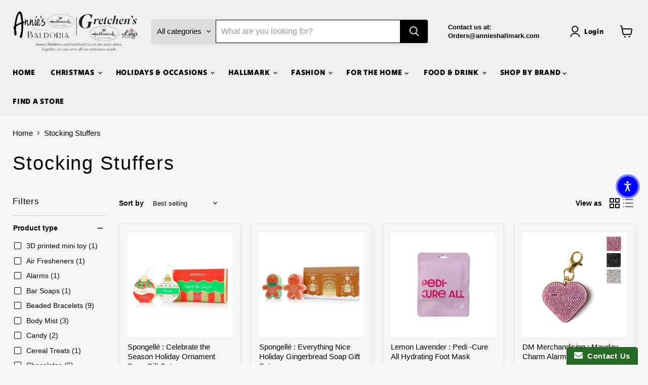

--- FILE ---
content_type: text/html; charset=utf-8
request_url: https://annieshallmark.com/collections/stocking-stuffers?page=3&grid_list
body_size: 79620
content:
<!doctype html>
<html class="no-js no-touch" lang="en">
  <head>
    <meta charset="utf-8">
    <meta http-equiv="x-ua-compatible" content="IE=edge">

    <link rel="preconnect" href="https://cdn.shopify.com">
    <link rel="preconnect" href="https://fonts.shopifycdn.com">
    <link rel="preconnect" href="https://v.shopify.com">
    <link rel="preconnect" href="https://cdn.shopifycloud.com">


    
      <link rel="shortcut icon" href="//annieshallmark.com/cdn/shop/files/Annie_s_Gretchen_s_32x32.png?v=1755179294" type="image/png">
    

    


    <meta name="viewport" content="width=device-width">

    
    






















    <link rel="preload" href="//annieshallmark.com/cdn/fonts/tilt_warp/tiltwarp_n4.f384a3a1626eb8664d9936d63a78a5d24c25afb6.woff2" as="font" crossorigin="anonymous">
    <link rel="preload" as="style" href="//annieshallmark.com/cdn/shop/t/90/assets/theme.css?v=158659949295531195761767109976">

    <script>window.performance && window.performance.mark && window.performance.mark('shopify.content_for_header.start');</script><meta name="facebook-domain-verification" content="5rzeo2wd7zlb3jymfizmfi002cwthd">
<meta id="shopify-digital-wallet" name="shopify-digital-wallet" content="/8562114675/digital_wallets/dialog">
<meta name="shopify-checkout-api-token" content="caf82d0827dba418f9f5b46ccbd8f559">
<meta id="in-context-paypal-metadata" data-shop-id="8562114675" data-venmo-supported="false" data-environment="production" data-locale="en_US" data-paypal-v4="true" data-currency="USD">
<link rel="alternate" type="application/atom+xml" title="Feed" href="/collections/stocking-stuffers.atom" />
<link rel="prev" href="/collections/stocking-stuffers?page=2">
<link rel="next" href="/collections/stocking-stuffers?page=4">
<link rel="alternate" type="application/json+oembed" href="https://annieshallmark.com/collections/stocking-stuffers.oembed?page=3">
<script async="async" src="/checkouts/internal/preloads.js?locale=en-US"></script>
<link rel="preconnect" href="https://shop.app" crossorigin="anonymous">
<script async="async" src="https://shop.app/checkouts/internal/preloads.js?locale=en-US&shop_id=8562114675" crossorigin="anonymous"></script>
<script id="apple-pay-shop-capabilities" type="application/json">{"shopId":8562114675,"countryCode":"US","currencyCode":"USD","merchantCapabilities":["supports3DS"],"merchantId":"gid:\/\/shopify\/Shop\/8562114675","merchantName":"Annies Hallmark and Gretchens Hallmark","requiredBillingContactFields":["postalAddress","email","phone"],"requiredShippingContactFields":["postalAddress","email","phone"],"shippingType":"shipping","supportedNetworks":["visa","masterCard","amex","discover","elo","jcb"],"total":{"type":"pending","label":"Annies Hallmark and Gretchens Hallmark","amount":"1.00"},"shopifyPaymentsEnabled":true,"supportsSubscriptions":true}</script>
<script id="shopify-features" type="application/json">{"accessToken":"caf82d0827dba418f9f5b46ccbd8f559","betas":["rich-media-storefront-analytics"],"domain":"annieshallmark.com","predictiveSearch":true,"shopId":8562114675,"locale":"en"}</script>
<script>var Shopify = Shopify || {};
Shopify.shop = "annies-hallmark-baldoria.myshopify.com";
Shopify.locale = "en";
Shopify.currency = {"active":"USD","rate":"1.0"};
Shopify.country = "US";
Shopify.theme = {"name":"Matrix test 12\/25 DC","id":142281736307,"schema_name":"Empire","schema_version":"12.0.0","theme_store_id":838,"role":"main"};
Shopify.theme.handle = "null";
Shopify.theme.style = {"id":null,"handle":null};
Shopify.cdnHost = "annieshallmark.com/cdn";
Shopify.routes = Shopify.routes || {};
Shopify.routes.root = "/";</script>
<script type="module">!function(o){(o.Shopify=o.Shopify||{}).modules=!0}(window);</script>
<script>!function(o){function n(){var o=[];function n(){o.push(Array.prototype.slice.apply(arguments))}return n.q=o,n}var t=o.Shopify=o.Shopify||{};t.loadFeatures=n(),t.autoloadFeatures=n()}(window);</script>
<script>
  window.ShopifyPay = window.ShopifyPay || {};
  window.ShopifyPay.apiHost = "shop.app\/pay";
  window.ShopifyPay.redirectState = null;
</script>
<script id="shop-js-analytics" type="application/json">{"pageType":"collection"}</script>
<script defer="defer" async type="module" src="//annieshallmark.com/cdn/shopifycloud/shop-js/modules/v2/client.init-shop-cart-sync_DtuiiIyl.en.esm.js"></script>
<script defer="defer" async type="module" src="//annieshallmark.com/cdn/shopifycloud/shop-js/modules/v2/chunk.common_CUHEfi5Q.esm.js"></script>
<script type="module">
  await import("//annieshallmark.com/cdn/shopifycloud/shop-js/modules/v2/client.init-shop-cart-sync_DtuiiIyl.en.esm.js");
await import("//annieshallmark.com/cdn/shopifycloud/shop-js/modules/v2/chunk.common_CUHEfi5Q.esm.js");

  window.Shopify.SignInWithShop?.initShopCartSync?.({"fedCMEnabled":true,"windoidEnabled":true});

</script>
<script>
  window.Shopify = window.Shopify || {};
  if (!window.Shopify.featureAssets) window.Shopify.featureAssets = {};
  window.Shopify.featureAssets['shop-js'] = {"shop-cart-sync":["modules/v2/client.shop-cart-sync_DFoTY42P.en.esm.js","modules/v2/chunk.common_CUHEfi5Q.esm.js"],"init-fed-cm":["modules/v2/client.init-fed-cm_D2UNy1i2.en.esm.js","modules/v2/chunk.common_CUHEfi5Q.esm.js"],"init-shop-email-lookup-coordinator":["modules/v2/client.init-shop-email-lookup-coordinator_BQEe2rDt.en.esm.js","modules/v2/chunk.common_CUHEfi5Q.esm.js"],"shop-cash-offers":["modules/v2/client.shop-cash-offers_3CTtReFF.en.esm.js","modules/v2/chunk.common_CUHEfi5Q.esm.js","modules/v2/chunk.modal_BewljZkx.esm.js"],"shop-button":["modules/v2/client.shop-button_C6oxCjDL.en.esm.js","modules/v2/chunk.common_CUHEfi5Q.esm.js"],"init-windoid":["modules/v2/client.init-windoid_5pix8xhK.en.esm.js","modules/v2/chunk.common_CUHEfi5Q.esm.js"],"avatar":["modules/v2/client.avatar_BTnouDA3.en.esm.js"],"init-shop-cart-sync":["modules/v2/client.init-shop-cart-sync_DtuiiIyl.en.esm.js","modules/v2/chunk.common_CUHEfi5Q.esm.js"],"shop-toast-manager":["modules/v2/client.shop-toast-manager_BYv_8cH1.en.esm.js","modules/v2/chunk.common_CUHEfi5Q.esm.js"],"pay-button":["modules/v2/client.pay-button_FnF9EIkY.en.esm.js","modules/v2/chunk.common_CUHEfi5Q.esm.js"],"shop-login-button":["modules/v2/client.shop-login-button_CH1KUpOf.en.esm.js","modules/v2/chunk.common_CUHEfi5Q.esm.js","modules/v2/chunk.modal_BewljZkx.esm.js"],"init-customer-accounts-sign-up":["modules/v2/client.init-customer-accounts-sign-up_aj7QGgYS.en.esm.js","modules/v2/client.shop-login-button_CH1KUpOf.en.esm.js","modules/v2/chunk.common_CUHEfi5Q.esm.js","modules/v2/chunk.modal_BewljZkx.esm.js"],"init-shop-for-new-customer-accounts":["modules/v2/client.init-shop-for-new-customer-accounts_NbnYRf_7.en.esm.js","modules/v2/client.shop-login-button_CH1KUpOf.en.esm.js","modules/v2/chunk.common_CUHEfi5Q.esm.js","modules/v2/chunk.modal_BewljZkx.esm.js"],"init-customer-accounts":["modules/v2/client.init-customer-accounts_ppedhqCH.en.esm.js","modules/v2/client.shop-login-button_CH1KUpOf.en.esm.js","modules/v2/chunk.common_CUHEfi5Q.esm.js","modules/v2/chunk.modal_BewljZkx.esm.js"],"shop-follow-button":["modules/v2/client.shop-follow-button_CMIBBa6u.en.esm.js","modules/v2/chunk.common_CUHEfi5Q.esm.js","modules/v2/chunk.modal_BewljZkx.esm.js"],"lead-capture":["modules/v2/client.lead-capture_But0hIyf.en.esm.js","modules/v2/chunk.common_CUHEfi5Q.esm.js","modules/v2/chunk.modal_BewljZkx.esm.js"],"checkout-modal":["modules/v2/client.checkout-modal_BBxc70dQ.en.esm.js","modules/v2/chunk.common_CUHEfi5Q.esm.js","modules/v2/chunk.modal_BewljZkx.esm.js"],"shop-login":["modules/v2/client.shop-login_hM3Q17Kl.en.esm.js","modules/v2/chunk.common_CUHEfi5Q.esm.js","modules/v2/chunk.modal_BewljZkx.esm.js"],"payment-terms":["modules/v2/client.payment-terms_CAtGlQYS.en.esm.js","modules/v2/chunk.common_CUHEfi5Q.esm.js","modules/v2/chunk.modal_BewljZkx.esm.js"]};
</script>
<script>(function() {
  var isLoaded = false;
  function asyncLoad() {
    if (isLoaded) return;
    isLoaded = true;
    var urls = ["https:\/\/www.improvedcontactform.com\/icf.js?shop=annies-hallmark-baldoria.myshopify.com","https:\/\/trust.conversionbear.com\/script?app=trust_badge\u0026shop=annies-hallmark-baldoria.myshopify.com","https:\/\/cdn.shopify.com\/s\/files\/1\/0085\/6211\/4675\/t\/90\/assets\/yoast-active-script.js?v=1767109976\u0026shop=annies-hallmark-baldoria.myshopify.com","https:\/\/cdn.shopify.com\/s\/files\/1\/0085\/6211\/4675\/t\/90\/assets\/yoast-active-script.js?v=1767109976\u0026shop=annies-hallmark-baldoria.myshopify.com"];
    for (var i = 0; i < urls.length; i++) {
      var s = document.createElement('script');
      s.type = 'text/javascript';
      s.async = true;
      s.src = urls[i];
      var x = document.getElementsByTagName('script')[0];
      x.parentNode.insertBefore(s, x);
    }
  };
  if(window.attachEvent) {
    window.attachEvent('onload', asyncLoad);
  } else {
    window.addEventListener('load', asyncLoad, false);
  }
})();</script>
<script id="__st">var __st={"a":8562114675,"offset":-18000,"reqid":"172bbb4a-9333-4dd3-9885-bc7c0e530893-1767603293","pageurl":"annieshallmark.com\/collections\/stocking-stuffers?page=3\u0026grid_list","u":"d46937ba064b","p":"collection","rtyp":"collection","rid":279816667251};</script>
<script>window.ShopifyPaypalV4VisibilityTracking = true;</script>
<script id="captcha-bootstrap">!function(){'use strict';const t='contact',e='account',n='new_comment',o=[[t,t],['blogs',n],['comments',n],[t,'customer']],c=[[e,'customer_login'],[e,'guest_login'],[e,'recover_customer_password'],[e,'create_customer']],r=t=>t.map((([t,e])=>`form[action*='/${t}']:not([data-nocaptcha='true']) input[name='form_type'][value='${e}']`)).join(','),a=t=>()=>t?[...document.querySelectorAll(t)].map((t=>t.form)):[];function s(){const t=[...o],e=r(t);return a(e)}const i='password',u='form_key',d=['recaptcha-v3-token','g-recaptcha-response','h-captcha-response',i],f=()=>{try{return window.sessionStorage}catch{return}},m='__shopify_v',_=t=>t.elements[u];function p(t,e,n=!1){try{const o=window.sessionStorage,c=JSON.parse(o.getItem(e)),{data:r}=function(t){const{data:e,action:n}=t;return t[m]||n?{data:e,action:n}:{data:t,action:n}}(c);for(const[e,n]of Object.entries(r))t.elements[e]&&(t.elements[e].value=n);n&&o.removeItem(e)}catch(o){console.error('form repopulation failed',{error:o})}}const l='form_type',E='cptcha';function T(t){t.dataset[E]=!0}const w=window,h=w.document,L='Shopify',v='ce_forms',y='captcha';let A=!1;((t,e)=>{const n=(g='f06e6c50-85a8-45c8-87d0-21a2b65856fe',I='https://cdn.shopify.com/shopifycloud/storefront-forms-hcaptcha/ce_storefront_forms_captcha_hcaptcha.v1.5.2.iife.js',D={infoText:'Protected by hCaptcha',privacyText:'Privacy',termsText:'Terms'},(t,e,n)=>{const o=w[L][v],c=o.bindForm;if(c)return c(t,g,e,D).then(n);var r;o.q.push([[t,g,e,D],n]),r=I,A||(h.body.append(Object.assign(h.createElement('script'),{id:'captcha-provider',async:!0,src:r})),A=!0)});var g,I,D;w[L]=w[L]||{},w[L][v]=w[L][v]||{},w[L][v].q=[],w[L][y]=w[L][y]||{},w[L][y].protect=function(t,e){n(t,void 0,e),T(t)},Object.freeze(w[L][y]),function(t,e,n,w,h,L){const[v,y,A,g]=function(t,e,n){const i=e?o:[],u=t?c:[],d=[...i,...u],f=r(d),m=r(i),_=r(d.filter((([t,e])=>n.includes(e))));return[a(f),a(m),a(_),s()]}(w,h,L),I=t=>{const e=t.target;return e instanceof HTMLFormElement?e:e&&e.form},D=t=>v().includes(t);t.addEventListener('submit',(t=>{const e=I(t);if(!e)return;const n=D(e)&&!e.dataset.hcaptchaBound&&!e.dataset.recaptchaBound,o=_(e),c=g().includes(e)&&(!o||!o.value);(n||c)&&t.preventDefault(),c&&!n&&(function(t){try{if(!f())return;!function(t){const e=f();if(!e)return;const n=_(t);if(!n)return;const o=n.value;o&&e.removeItem(o)}(t);const e=Array.from(Array(32),(()=>Math.random().toString(36)[2])).join('');!function(t,e){_(t)||t.append(Object.assign(document.createElement('input'),{type:'hidden',name:u})),t.elements[u].value=e}(t,e),function(t,e){const n=f();if(!n)return;const o=[...t.querySelectorAll(`input[type='${i}']`)].map((({name:t})=>t)),c=[...d,...o],r={};for(const[a,s]of new FormData(t).entries())c.includes(a)||(r[a]=s);n.setItem(e,JSON.stringify({[m]:1,action:t.action,data:r}))}(t,e)}catch(e){console.error('failed to persist form',e)}}(e),e.submit())}));const S=(t,e)=>{t&&!t.dataset[E]&&(n(t,e.some((e=>e===t))),T(t))};for(const o of['focusin','change'])t.addEventListener(o,(t=>{const e=I(t);D(e)&&S(e,y())}));const B=e.get('form_key'),M=e.get(l),P=B&&M;t.addEventListener('DOMContentLoaded',(()=>{const t=y();if(P)for(const e of t)e.elements[l].value===M&&p(e,B);[...new Set([...A(),...v().filter((t=>'true'===t.dataset.shopifyCaptcha))])].forEach((e=>S(e,t)))}))}(h,new URLSearchParams(w.location.search),n,t,e,['guest_login'])})(!0,!0)}();</script>
<script integrity="sha256-4kQ18oKyAcykRKYeNunJcIwy7WH5gtpwJnB7kiuLZ1E=" data-source-attribution="shopify.loadfeatures" defer="defer" src="//annieshallmark.com/cdn/shopifycloud/storefront/assets/storefront/load_feature-a0a9edcb.js" crossorigin="anonymous"></script>
<script crossorigin="anonymous" defer="defer" src="//annieshallmark.com/cdn/shopifycloud/storefront/assets/shopify_pay/storefront-65b4c6d7.js?v=20250812"></script>
<script data-source-attribution="shopify.dynamic_checkout.dynamic.init">var Shopify=Shopify||{};Shopify.PaymentButton=Shopify.PaymentButton||{isStorefrontPortableWallets:!0,init:function(){window.Shopify.PaymentButton.init=function(){};var t=document.createElement("script");t.src="https://annieshallmark.com/cdn/shopifycloud/portable-wallets/latest/portable-wallets.en.js",t.type="module",document.head.appendChild(t)}};
</script>
<script data-source-attribution="shopify.dynamic_checkout.buyer_consent">
  function portableWalletsHideBuyerConsent(e){var t=document.getElementById("shopify-buyer-consent"),n=document.getElementById("shopify-subscription-policy-button");t&&n&&(t.classList.add("hidden"),t.setAttribute("aria-hidden","true"),n.removeEventListener("click",e))}function portableWalletsShowBuyerConsent(e){var t=document.getElementById("shopify-buyer-consent"),n=document.getElementById("shopify-subscription-policy-button");t&&n&&(t.classList.remove("hidden"),t.removeAttribute("aria-hidden"),n.addEventListener("click",e))}window.Shopify?.PaymentButton&&(window.Shopify.PaymentButton.hideBuyerConsent=portableWalletsHideBuyerConsent,window.Shopify.PaymentButton.showBuyerConsent=portableWalletsShowBuyerConsent);
</script>
<script data-source-attribution="shopify.dynamic_checkout.cart.bootstrap">document.addEventListener("DOMContentLoaded",(function(){function t(){return document.querySelector("shopify-accelerated-checkout-cart, shopify-accelerated-checkout")}if(t())Shopify.PaymentButton.init();else{new MutationObserver((function(e,n){t()&&(Shopify.PaymentButton.init(),n.disconnect())})).observe(document.body,{childList:!0,subtree:!0})}}));
</script>
<link id="shopify-accelerated-checkout-styles" rel="stylesheet" media="screen" href="https://annieshallmark.com/cdn/shopifycloud/portable-wallets/latest/accelerated-checkout-backwards-compat.css" crossorigin="anonymous">
<style id="shopify-accelerated-checkout-cart">
        #shopify-buyer-consent {
  margin-top: 1em;
  display: inline-block;
  width: 100%;
}

#shopify-buyer-consent.hidden {
  display: none;
}

#shopify-subscription-policy-button {
  background: none;
  border: none;
  padding: 0;
  text-decoration: underline;
  font-size: inherit;
  cursor: pointer;
}

#shopify-subscription-policy-button::before {
  box-shadow: none;
}

      </style>

<script>window.performance && window.performance.mark && window.performance.mark('shopify.content_for_header.end');</script>

    <link href="//annieshallmark.com/cdn/shop/t/90/assets/theme.css?v=158659949295531195761767109976" rel="stylesheet" type="text/css" media="all" />

    
      <link href="//annieshallmark.com/cdn/shop/t/90/assets/ripple.css?v=100240391239311985871767109976" rel="stylesheet" type="text/css" media="all" />
    

    
    <script>
      window.Theme = window.Theme || {};
      window.Theme.version = '12.0.0';
      window.Theme.name = 'Empire';
      window.Theme.routes = {
        "root_url": "/",
        "account_url": "/account",
        "account_login_url": "https://annieshallmark.com/customer_authentication/redirect?locale=en&region_country=US",
        "account_logout_url": "/account/logout",
        "account_register_url": "/account/register",
        "account_addresses_url": "/account/addresses",
        "collections_url": "/collections",
        "all_products_collection_url": "/collections/all",
        "search_url": "/search",
        "predictive_search_url": "/search/suggest",
        "cart_url": "/cart",
        "cart_add_url": "/cart/add",
        "cart_change_url": "/cart/change",
        "cart_clear_url": "/cart/clear",
        "product_recommendations_url": "/recommendations/products",
      };
    </script>
    

  <!-- BEGIN app block: shopify://apps/yoast-seo/blocks/metatags/7c777011-bc88-4743-a24e-64336e1e5b46 -->
<!-- This site is optimized with Yoast SEO for Shopify -->
<title>Stocking Stuffers Page 3 - Annies Hallmark and Gretchens Hallmark</title>
<meta name="description" content="Stocking Stuffers - Annie&#39;s Hallmark" />
<link rel="canonical" href="https://annieshallmark.com/collections/stocking-stuffers?page=3" />
<meta name="robots" content="index, follow, max-image-preview:large, max-snippet:-1, max-video-preview:-1" />
<meta property="og:site_name" content="Annies Hallmark and Gretchens Hallmark" />
<meta property="og:url" content="https://annieshallmark.com/collections/stocking-stuffers?page=3" />
<meta property="og:locale" content="en_US" />
<meta property="og:type" content="website" />
<meta property="og:title" content="Stocking Stuffers Page 3 - Annies Hallmark and Gretchens Hallmark" />
<meta property="og:description" content="Stocking Stuffers - Annie&#39;s Hallmark" />
<meta name="twitter:card" content="summary_large_image" />
<script type="application/ld+json" id="yoast-schema-graph">
{
  "@context": "https://schema.org",
  "@graph": [
    {
      "@type": "Organization",
      "@id": "https://annieshallmark.com/#/schema/organization/1",
      "url": "https://annieshallmark.com",
      "name": "Annie's Hallmark and Baldoria",
      "alternateName": "Annie's \u0026 Gretchen's Hallmark",
      "logo": {
        "@id": "https://annieshallmark.com/#/schema/ImageObject/29269611020403"
      },
      "image": [
        {
          "@id": "https://annieshallmark.com/#/schema/ImageObject/29269611020403"
        }
      ],
      "hasMerchantReturnPolicy": {
        "@type": "MerchantReturnPolicy",
        "merchantReturnLink": "https://annieshallmark.com/policies/refund-policy"
      },
      "sameAs": ["https:\/\/www.facebook.com\/AnniesHallmarkBaldoria\/"]
    },
    {
      "@type": "ImageObject",
      "@id": "https://annieshallmark.com/#/schema/ImageObject/29269611020403",
      "width": 450,
      "height": 110,
      "url": "https:\/\/annieshallmark.com\/cdn\/shop\/files\/Combined_Logos_For_Shopify_side_by_side_packing_slip_cropped_small_990d64f4-b4d3-42a1-8544-346216d3e6ba.jpg?v=1743084467",
      "contentUrl": "https:\/\/annieshallmark.com\/cdn\/shop\/files\/Combined_Logos_For_Shopify_side_by_side_packing_slip_cropped_small_990d64f4-b4d3-42a1-8544-346216d3e6ba.jpg?v=1743084467"
    },
    {
      "@type": "WebSite",
      "@id": "https://annieshallmark.com/#/schema/website/1",
      "url": "https://annieshallmark.com",
      "name": "AnniesHallmark.com",
      "alternateName": "gretchenshallmark.com",
      "potentialAction": {
        "@type": "SearchAction",
        "target": "https://annieshallmark.com/search?q={search_term_string}",
        "query-input": "required name=search_term_string"
      },
      "publisher": {
        "@id": "https://annieshallmark.com/#/schema/organization/1"
      },
      "inLanguage": "en"
    },
    {
      "@type": "CollectionPage",
      "@id": "https:\/\/annieshallmark.com\/collections\/stocking-stuffers?page=3",
      "name": "Stocking Stuffers Page 3 - Annies Hallmark and Gretchens Hallmark",
      "description": "Stocking Stuffers - Annie\u0026#39;s Hallmark",
      "datePublished": "2023-08-25T08:24:48-04:00",
      "breadcrumb": {
        "@id": "https:\/\/annieshallmark.com\/collections\/stocking-stuffers?page=3\/#\/schema\/breadcrumb"
      },
      "isPartOf": {
        "@id": "https://annieshallmark.com/#/schema/website/1"
      },
      "url": "https:\/\/annieshallmark.com\/collections\/stocking-stuffers?page=3"
    },
    {
      "@type": "BreadcrumbList",
      "@id": "https:\/\/annieshallmark.com\/collections\/stocking-stuffers?page=3\/#\/schema\/breadcrumb",
      "itemListElement": [
        {
          "@type": "ListItem",
          "name": "Annies Hallmark and Gretchens Hallmark",
          "item": "https:\/\/annieshallmark.com",
          "position": 1
        },
        {
          "@type": "ListItem",
          "name": "Collections",
          "item": "https:\/\/annieshallmark.com\/collections",
          "position": 2
        },
        {
          "@type": "ListItem",
          "name": "Stocking Stuffers",
          "position": 3
        }
      ]
    }

  ]}
</script>
<!--/ Yoast SEO -->
<!-- END app block --><!-- BEGIN app block: shopify://apps/judge-me-reviews/blocks/judgeme_core/61ccd3b1-a9f2-4160-9fe9-4fec8413e5d8 --><!-- Start of Judge.me Core -->






<link rel="dns-prefetch" href="https://cdnwidget.judge.me">
<link rel="dns-prefetch" href="https://cdn.judge.me">
<link rel="dns-prefetch" href="https://cdn1.judge.me">
<link rel="dns-prefetch" href="https://api.judge.me">

<script data-cfasync='false' class='jdgm-settings-script'>window.jdgmSettings={"pagination":5,"disable_web_reviews":true,"badge_no_review_text":"No reviews","badge_n_reviews_text":"{{ n }} review/reviews","hide_badge_preview_if_no_reviews":true,"badge_hide_text":false,"enforce_center_preview_badge":false,"widget_title":"Customer Reviews","widget_open_form_text":"Write a review","widget_close_form_text":"Cancel review","widget_refresh_page_text":"Refresh page","widget_summary_text":"Based on {{ number_of_reviews }} review/reviews","widget_no_review_text":"Be the first to write a review","widget_name_field_text":"Display name","widget_verified_name_field_text":"Verified Name (public)","widget_name_placeholder_text":"Display name","widget_required_field_error_text":"This field is required.","widget_email_field_text":"Email address","widget_verified_email_field_text":"Verified Email (private, can not be edited)","widget_email_placeholder_text":"Your email address","widget_email_field_error_text":"Please enter a valid email address.","widget_rating_field_text":"Rating","widget_review_title_field_text":"Review Title","widget_review_title_placeholder_text":"Give your review a title","widget_review_body_field_text":"Review content","widget_review_body_placeholder_text":"Start writing here...","widget_pictures_field_text":"Picture/Video (optional)","widget_submit_review_text":"Submit Review","widget_submit_verified_review_text":"Submit Verified Review","widget_submit_success_msg_with_auto_publish":"Thank you! Please refresh the page in a few moments to see your review. You can remove or edit your review by logging into \u003ca href='https://judge.me/login' target='_blank' rel='nofollow noopener'\u003eJudge.me\u003c/a\u003e","widget_submit_success_msg_no_auto_publish":"Thank you! Your review will be published as soon as it is approved by the shop admin. You can remove or edit your review by logging into \u003ca href='https://judge.me/login' target='_blank' rel='nofollow noopener'\u003eJudge.me\u003c/a\u003e","widget_show_default_reviews_out_of_total_text":"Showing {{ n_reviews_shown }} out of {{ n_reviews }} reviews.","widget_show_all_link_text":"Show all","widget_show_less_link_text":"Show less","widget_author_said_text":"{{ reviewer_name }} said:","widget_days_text":"{{ n }} days ago","widget_weeks_text":"{{ n }} week/weeks ago","widget_months_text":"{{ n }} month/months ago","widget_years_text":"{{ n }} year/years ago","widget_yesterday_text":"Yesterday","widget_today_text":"Today","widget_replied_text":"\u003e\u003e {{ shop_name }} replied:","widget_read_more_text":"Read more","widget_rating_filter_see_all_text":"See all reviews","widget_sorting_most_recent_text":"Most Recent","widget_sorting_highest_rating_text":"Highest Rating","widget_sorting_lowest_rating_text":"Lowest Rating","widget_sorting_with_pictures_text":"Only Pictures","widget_sorting_most_helpful_text":"Most Helpful","widget_open_question_form_text":"Ask a question","widget_reviews_subtab_text":"Reviews","widget_questions_subtab_text":"Questions","widget_question_label_text":"Question","widget_answer_label_text":"Answer","widget_question_placeholder_text":"Write your question here","widget_submit_question_text":"Submit Question","widget_question_submit_success_text":"Thank you for your question! We will notify you once it gets answered.","verified_badge_text":"Verified","verified_badge_placement":"left-of-reviewer-name","widget_hide_border":false,"widget_social_share":false,"widget_thumb":false,"widget_review_location_show":false,"widget_location_format":"country_only","all_reviews_include_out_of_store_products":false,"all_reviews_out_of_store_text":"(out of store)","all_reviews_product_name_prefix_text":"about","enable_review_pictures":false,"enable_question_anwser":false,"widget_product_reviews_subtab_text":"Product Reviews","widget_shop_reviews_subtab_text":"Shop Reviews","widget_write_a_store_review_text":"Write a Store Review","widget_other_languages_heading":"Reviews in Other Languages","widget_translate_review_text":"Translate review to {{ language }}","widget_translating_review_text":"Translating...","widget_show_original_translation_text":"Show original ({{ language }})","widget_translate_review_failed_text":"Review couldn't be translated.","widget_translate_review_retry_text":"Retry","widget_translate_review_try_again_later_text":"Try again later","widget_sorting_pictures_first_text":"Pictures First","floating_tab_button_name":"★ Reviews","floating_tab_title":"Let customers speak for us","floating_tab_url":"","floating_tab_url_enabled":false,"all_reviews_text_badge_text":"Customers rate us {{ shop.metafields.judgeme.all_reviews_rating | round: 1 }}/5 based on {{ shop.metafields.judgeme.all_reviews_count }} reviews.","all_reviews_text_badge_text_branded_style":"{{ shop.metafields.judgeme.all_reviews_rating | round: 1 }} out of 5 stars based on {{ shop.metafields.judgeme.all_reviews_count }} reviews","all_reviews_text_badge_url":"","featured_carousel_title":"Let customers speak for us","featured_carousel_count_text":"from {{ n }} reviews","featured_carousel_url":"","verified_count_badge_url":"","picture_reminder_submit_button":"Upload Pictures","widget_sorting_videos_first_text":"Videos First","widget_review_pending_text":"Pending","remove_microdata_snippet":true,"disable_json_ld":true,"preview_badge_no_question_text":"No questions","preview_badge_n_question_text":"{{ number_of_questions }} question/questions","widget_search_bar_placeholder":"Search reviews","widget_sorting_verified_only_text":"Verified only","featured_carousel_more_reviews_button_text":"Read more reviews","featured_carousel_view_product_button_text":"View product","all_reviews_page_load_more_text":"Load More Reviews","widget_public_name_text":"displayed publicly like","default_reviewer_name_has_non_latin":true,"widget_reviewer_anonymous":"Anonymous","medals_widget_title":"Judge.me Review Medals","widget_invalid_yt_video_url_error_text":"Not a YouTube video URL","widget_max_length_field_error_text":"Please enter no more than {0} characters.","widget_verified_by_shop_text":"Verified by Shop","widget_load_with_code_splitting":true,"widget_ugc_title":"Made by us, Shared by you","widget_ugc_subtitle":"Tag us to see your picture featured in our page","widget_ugc_primary_button_text":"Buy Now","widget_ugc_secondary_button_text":"Load More","widget_ugc_reviews_button_text":"View Reviews","widget_rating_metafield_value_type":true,"widget_primary_color":"#187979","widget_summary_average_rating_text":"{{ average_rating }} out of 5","widget_media_grid_title":"Customer photos \u0026 videos","widget_media_grid_see_more_text":"See more","widget_verified_by_judgeme_text":"Verified by Judge.me","widget_verified_by_judgeme_text_in_store_medals":"Verified by Judge.me","widget_media_field_exceed_quantity_message":"Sorry, we can only accept {{ max_media }} for one review.","widget_media_field_exceed_limit_message":"{{ file_name }} is too large, please select a {{ media_type }} less than {{ size_limit }}MB.","widget_review_submitted_text":"Review Submitted!","widget_question_submitted_text":"Question Submitted!","widget_close_form_text_question":"Cancel","widget_write_your_answer_here_text":"Write your answer here","widget_enabled_branded_link":true,"widget_show_collected_by_judgeme":true,"widget_collected_by_judgeme_text":"collected by Judge.me","widget_load_more_text":"Load More","widget_full_review_text":"Full Review","widget_read_more_reviews_text":"Read More Reviews","widget_read_questions_text":"Read Questions","widget_questions_and_answers_text":"Questions \u0026 Answers","widget_verified_by_text":"Verified by","widget_verified_text":"Verified","widget_number_of_reviews_text":"{{ number_of_reviews }} reviews","widget_back_button_text":"Back","widget_next_button_text":"Next","widget_custom_forms_filter_button":"Filters","custom_forms_style":"vertical","how_reviews_are_collected":"How reviews are collected?","widget_gdpr_statement":"How we use your data: We'll only contact you about the review you left, and only if necessary. By submitting your review, you agree to Judge.me's \u003ca href='https://judge.me/terms' target='_blank' rel='nofollow noopener'\u003eterms\u003c/a\u003e, \u003ca href='https://judge.me/privacy' target='_blank' rel='nofollow noopener'\u003eprivacy\u003c/a\u003e and \u003ca href='https://judge.me/content-policy' target='_blank' rel='nofollow noopener'\u003econtent\u003c/a\u003e policies.","review_snippet_widget_round_border_style":true,"review_snippet_widget_card_color":"#FFFFFF","review_snippet_widget_slider_arrows_background_color":"#FFFFFF","review_snippet_widget_slider_arrows_color":"#000000","review_snippet_widget_star_color":"#108474","all_reviews_product_variant_label_text":"Variant: ","widget_show_verified_branding":false,"redirect_reviewers_invited_via_email":"review_widget","review_content_screen_title_text":"How would you rate this product?","review_content_introduction_text":"We would love it if you would share a bit about your experience.","one_star_review_guidance_text":"Poor","five_star_review_guidance_text":"Great","customer_information_screen_title_text":"About you","customer_information_introduction_text":"Please tell us more about you.","custom_questions_screen_title_text":"Your experience in more detail","custom_questions_introduction_text":"Here are a few questions to help us understand more about your experience.","review_submitted_screen_title_text":"Thanks for your review!","review_submitted_screen_thank_you_text":"We are processing it and it will appear on the store soon.","review_submitted_screen_email_verification_text":"Please confirm your email by clicking the link we just sent you. This helps us keep reviews authentic.","review_submitted_request_store_review_text":"Would you like to share your experience of shopping with us?","review_submitted_review_other_products_text":"Would you like to review these products?","store_review_screen_title_text":"Would you like to share your experience of shopping with us?","store_review_introduction_text":"We value your feedback and use it to improve. Please share any thoughts or suggestions you have.","reviewer_media_screen_title_picture_text":"Share a picture","reviewer_media_introduction_picture_text":"Upload a photo to support your review.","reviewer_media_screen_title_video_text":"Share a video","reviewer_media_introduction_video_text":"Upload a video to support your review.","reviewer_media_screen_title_picture_or_video_text":"Share a picture or video","reviewer_media_introduction_picture_or_video_text":"Upload a photo or video to support your review.","reviewer_media_youtube_url_text":"Paste your Youtube URL here","advanced_settings_next_step_button_text":"Next","advanced_settings_close_review_button_text":"Close","write_review_flow_required_text":"Required","write_review_flow_privacy_message_text":"We respect your privacy.","write_review_flow_anonymous_text":"Post review as anonymous","write_review_flow_visibility_text":"This won't be visible to other customers.","write_review_flow_multiple_selection_help_text":"Select as many as you like","write_review_flow_single_selection_help_text":"Select one option","write_review_flow_required_field_error_text":"This field is required","write_review_flow_invalid_email_error_text":"Please enter a valid email address","write_review_flow_max_length_error_text":"Max. {{ max_length }} characters.","write_review_flow_media_upload_text":"\u003cb\u003eClick to upload\u003c/b\u003e or drag and drop","write_review_flow_gdpr_statement":"We'll only contact you about your review if necessary. By submitting your review, you agree to our \u003ca href='https://judge.me/terms' target='_blank' rel='nofollow noopener'\u003eterms and conditions\u003c/a\u003e and \u003ca href='https://judge.me/privacy' target='_blank' rel='nofollow noopener'\u003eprivacy policy\u003c/a\u003e.","negative_review_resolution_screen_title_text":"Tell us more","negative_review_resolution_text":"We see that you have not had a great experience. Before you leave a review reach out to us and we would love to do what we can to make sure your experience with us is great.","negative_review_resolution_button_text":"Contact us","transparency_badges_collected_via_store_invite_text":"Review collected via store invitation","transparency_badges_from_another_provider_text":"Review collected from another provider","transparency_badges_collected_from_store_visitor_text":"Review collected from a store visitor","transparency_badges_written_in_google_text":"Review written in Google","transparency_badges_written_in_etsy_text":"Review written in Etsy","transparency_badges_written_in_shop_app_text":"Review written in Shop App","transparency_badges_earned_reward_text":"Review earned a reward for future purchase","preview_badge_collection_page_install_preference":true,"preview_badge_product_page_install_preference":true,"review_widget_best_location":true,"review_widget_review_word_singular":"Review","review_widget_review_word_plural":"Reviews","platform":"shopify","branding_url":"https://app.judge.me/reviews/stores/annieshallmark.com","branding_text":"Powered by Judge.me","locale":"en","reply_name":"Annies Hallmark and Gretchens Hallmark","widget_version":"3.0","footer":true,"autopublish":true,"review_dates":true,"enable_custom_form":false,"shop_use_review_site":true,"shop_locale":"en","enable_multi_locales_translations":true,"show_review_title_input":true,"review_verification_email_status":"always","can_be_branded":true,"reply_name_text":"Annies Hallmark and Gretchens Hallmark"};</script> <style class='jdgm-settings-style'>.jdgm-xx{left:0}:root{--jdgm-primary-color: #187979;--jdgm-secondary-color: rgba(24,121,121,0.1);--jdgm-star-color: #187979;--jdgm-write-review-text-color: white;--jdgm-write-review-bg-color: #187979;--jdgm-paginate-color: #187979;--jdgm-border-radius: 0;--jdgm-reviewer-name-color: #187979}.jdgm-histogram__bar-content{background-color:#187979}.jdgm-rev[data-verified-buyer=true] .jdgm-rev__icon.jdgm-rev__icon:after,.jdgm-rev__buyer-badge.jdgm-rev__buyer-badge{color:white;background-color:#187979}.jdgm-review-widget--small .jdgm-gallery.jdgm-gallery .jdgm-gallery__thumbnail-link:nth-child(8) .jdgm-gallery__thumbnail-wrapper.jdgm-gallery__thumbnail-wrapper:before{content:"See more"}@media only screen and (min-width: 768px){.jdgm-gallery.jdgm-gallery .jdgm-gallery__thumbnail-link:nth-child(8) .jdgm-gallery__thumbnail-wrapper.jdgm-gallery__thumbnail-wrapper:before{content:"See more"}}.jdgm-widget .jdgm-write-rev-link{display:none}.jdgm-widget .jdgm-rev-widg[data-number-of-reviews='0']{display:none}.jdgm-prev-badge[data-average-rating='0.00']{display:none !important}.jdgm-author-all-initials{display:none !important}.jdgm-author-last-initial{display:none !important}.jdgm-rev-widg__title{visibility:hidden}.jdgm-rev-widg__summary-text{visibility:hidden}.jdgm-prev-badge__text{visibility:hidden}.jdgm-rev__prod-link-prefix:before{content:'about'}.jdgm-rev__variant-label:before{content:'Variant: '}.jdgm-rev__out-of-store-text:before{content:'(out of store)'}@media only screen and (min-width: 768px){.jdgm-rev__pics .jdgm-rev_all-rev-page-picture-separator,.jdgm-rev__pics .jdgm-rev__product-picture{display:none}}@media only screen and (max-width: 768px){.jdgm-rev__pics .jdgm-rev_all-rev-page-picture-separator,.jdgm-rev__pics .jdgm-rev__product-picture{display:none}}.jdgm-preview-badge[data-template="index"]{display:none !important}.jdgm-verified-count-badget[data-from-snippet="true"]{display:none !important}.jdgm-carousel-wrapper[data-from-snippet="true"]{display:none !important}.jdgm-all-reviews-text[data-from-snippet="true"]{display:none !important}.jdgm-medals-section[data-from-snippet="true"]{display:none !important}.jdgm-ugc-media-wrapper[data-from-snippet="true"]{display:none !important}.jdgm-review-snippet-widget .jdgm-rev-snippet-widget__cards-container .jdgm-rev-snippet-card{border-radius:8px;background:#fff}.jdgm-review-snippet-widget .jdgm-rev-snippet-widget__cards-container .jdgm-rev-snippet-card__rev-rating .jdgm-star{color:#108474}.jdgm-review-snippet-widget .jdgm-rev-snippet-widget__prev-btn,.jdgm-review-snippet-widget .jdgm-rev-snippet-widget__next-btn{border-radius:50%;background:#fff}.jdgm-review-snippet-widget .jdgm-rev-snippet-widget__prev-btn>svg,.jdgm-review-snippet-widget .jdgm-rev-snippet-widget__next-btn>svg{fill:#000}.jdgm-full-rev-modal.rev-snippet-widget .jm-mfp-container .jm-mfp-content,.jdgm-full-rev-modal.rev-snippet-widget .jm-mfp-container .jdgm-full-rev__icon,.jdgm-full-rev-modal.rev-snippet-widget .jm-mfp-container .jdgm-full-rev__pic-img,.jdgm-full-rev-modal.rev-snippet-widget .jm-mfp-container .jdgm-full-rev__reply{border-radius:8px}.jdgm-full-rev-modal.rev-snippet-widget .jm-mfp-container .jdgm-full-rev[data-verified-buyer="true"] .jdgm-full-rev__icon::after{border-radius:8px}.jdgm-full-rev-modal.rev-snippet-widget .jm-mfp-container .jdgm-full-rev .jdgm-rev__buyer-badge{border-radius:calc( 8px / 2 )}.jdgm-full-rev-modal.rev-snippet-widget .jm-mfp-container .jdgm-full-rev .jdgm-full-rev__replier::before{content:'Annies Hallmark and Gretchens Hallmark'}.jdgm-full-rev-modal.rev-snippet-widget .jm-mfp-container .jdgm-full-rev .jdgm-full-rev__product-button{border-radius:calc( 8px * 6 )}
</style> <style class='jdgm-settings-style'></style>

  
  
  
  <style class='jdgm-miracle-styles'>
  @-webkit-keyframes jdgm-spin{0%{-webkit-transform:rotate(0deg);-ms-transform:rotate(0deg);transform:rotate(0deg)}100%{-webkit-transform:rotate(359deg);-ms-transform:rotate(359deg);transform:rotate(359deg)}}@keyframes jdgm-spin{0%{-webkit-transform:rotate(0deg);-ms-transform:rotate(0deg);transform:rotate(0deg)}100%{-webkit-transform:rotate(359deg);-ms-transform:rotate(359deg);transform:rotate(359deg)}}@font-face{font-family:'JudgemeStar';src:url("[data-uri]") format("woff");font-weight:normal;font-style:normal}.jdgm-star{font-family:'JudgemeStar';display:inline !important;text-decoration:none !important;padding:0 4px 0 0 !important;margin:0 !important;font-weight:bold;opacity:1;-webkit-font-smoothing:antialiased;-moz-osx-font-smoothing:grayscale}.jdgm-star:hover{opacity:1}.jdgm-star:last-of-type{padding:0 !important}.jdgm-star.jdgm--on:before{content:"\e000"}.jdgm-star.jdgm--off:before{content:"\e001"}.jdgm-star.jdgm--half:before{content:"\e002"}.jdgm-widget *{margin:0;line-height:1.4;-webkit-box-sizing:border-box;-moz-box-sizing:border-box;box-sizing:border-box;-webkit-overflow-scrolling:touch}.jdgm-hidden{display:none !important;visibility:hidden !important}.jdgm-temp-hidden{display:none}.jdgm-spinner{width:40px;height:40px;margin:auto;border-radius:50%;border-top:2px solid #eee;border-right:2px solid #eee;border-bottom:2px solid #eee;border-left:2px solid #ccc;-webkit-animation:jdgm-spin 0.8s infinite linear;animation:jdgm-spin 0.8s infinite linear}.jdgm-prev-badge{display:block !important}

</style>


  
  
   


<script data-cfasync='false' class='jdgm-script'>
!function(e){window.jdgm=window.jdgm||{},jdgm.CDN_HOST="https://cdnwidget.judge.me/",jdgm.CDN_HOST_ALT="https://cdn2.judge.me/cdn/widget_frontend/",jdgm.API_HOST="https://api.judge.me/",jdgm.CDN_BASE_URL="https://cdn.shopify.com/extensions/019b7f88-cefa-7bcb-8f5e-f54ca51c8f02/judgeme-extensions-281/assets/",
jdgm.docReady=function(d){(e.attachEvent?"complete"===e.readyState:"loading"!==e.readyState)?
setTimeout(d,0):e.addEventListener("DOMContentLoaded",d)},jdgm.loadCSS=function(d,t,o,a){
!o&&jdgm.loadCSS.requestedUrls.indexOf(d)>=0||(jdgm.loadCSS.requestedUrls.push(d),
(a=e.createElement("link")).rel="stylesheet",a.class="jdgm-stylesheet",a.media="nope!",
a.href=d,a.onload=function(){this.media="all",t&&setTimeout(t)},e.body.appendChild(a))},
jdgm.loadCSS.requestedUrls=[],jdgm.loadJS=function(e,d){var t=new XMLHttpRequest;
t.onreadystatechange=function(){4===t.readyState&&(Function(t.response)(),d&&d(t.response))},
t.open("GET",e),t.onerror=function(){if(e.indexOf(jdgm.CDN_HOST)===0&&jdgm.CDN_HOST_ALT!==jdgm.CDN_HOST){var f=e.replace(jdgm.CDN_HOST,jdgm.CDN_HOST_ALT);jdgm.loadJS(f,d)}},t.send()},jdgm.docReady((function(){(window.jdgmLoadCSS||e.querySelectorAll(
".jdgm-widget, .jdgm-all-reviews-page").length>0)&&(jdgmSettings.widget_load_with_code_splitting?
parseFloat(jdgmSettings.widget_version)>=3?jdgm.loadCSS(jdgm.CDN_HOST+"widget_v3/base.css"):
jdgm.loadCSS(jdgm.CDN_HOST+"widget/base.css"):jdgm.loadCSS(jdgm.CDN_HOST+"shopify_v2.css"),
jdgm.loadJS(jdgm.CDN_HOST+"loa"+"der.js"))}))}(document);
</script>
<noscript><link rel="stylesheet" type="text/css" media="all" href="https://cdnwidget.judge.me/shopify_v2.css"></noscript>

<!-- BEGIN app snippet: theme_fix_tags --><script>
  (function() {
    var jdgmThemeFixes = null;
    if (!jdgmThemeFixes) return;
    var thisThemeFix = jdgmThemeFixes[Shopify.theme.id];
    if (!thisThemeFix) return;

    if (thisThemeFix.html) {
      document.addEventListener("DOMContentLoaded", function() {
        var htmlDiv = document.createElement('div');
        htmlDiv.classList.add('jdgm-theme-fix-html');
        htmlDiv.innerHTML = thisThemeFix.html;
        document.body.append(htmlDiv);
      });
    };

    if (thisThemeFix.css) {
      var styleTag = document.createElement('style');
      styleTag.classList.add('jdgm-theme-fix-style');
      styleTag.innerHTML = thisThemeFix.css;
      document.head.append(styleTag);
    };

    if (thisThemeFix.js) {
      var scriptTag = document.createElement('script');
      scriptTag.classList.add('jdgm-theme-fix-script');
      scriptTag.innerHTML = thisThemeFix.js;
      document.head.append(scriptTag);
    };
  })();
</script>
<!-- END app snippet -->
<!-- End of Judge.me Core -->



<!-- END app block --><!-- BEGIN app block: shopify://apps/precom-coming-soon-preorders/blocks/app-embed/7c015b04-7c8f-46b9-8c69-733f0ba3bb1b -->    <!-- GSSTART Coming Soon code start... Do not change -->
<script type="text/javascript"> gsProductByVariant = {};   gsProductCSID = ""; gsDefaultV = ""; </script><script    type="text/javascript" src="https://gravity-software.com/js/shopify/pac_shopbystore8562114675.js?v=ac701829fa5cb598e406705a75b5b25ac6677b0"></script>
<!-- Coming Soon code end. Do not change GSEND -->


    
<!-- END app block --><!-- BEGIN app block: shopify://apps/awio-improved-contact-form/blocks/icf-embed/ff42d8a8-6953-4920-9094-aa3bdb148c9f --><script type="text/javascript">
if (typeof Shopify !== 'undefined' && typeof Shopify.shop !== 'undefined') {
  window.addEventListener('DOMContentLoaded', function(event) {
    let scriptElm = document.createElement('script');
    scriptElm.src = 'https://www.improvedcontactform.com/icf.js?shop=' + Shopify.shop;
    document.body.appendChild(scriptElm);
  });
}
</script>
<!-- END app block --><!-- BEGIN app block: shopify://apps/simprosys-google-shopping-feed/blocks/core_settings_block/1f0b859e-9fa6-4007-97e8-4513aff5ff3b --><!-- BEGIN: GSF App Core Tags & Scripts by Simprosys Google Shopping Feed -->







    <!-- BEGIN app snippet: gcr_badge -->
<script src='https://apis.google.com/js/platform.js?onload=renderBadge' async defer></script>
<script>
    
        window.renderBadge = function() {
        var ratingBadgeContainer = document.createElement('div');
        document.body.appendChild(ratingBadgeContainer);
        window.gapi.load('ratingbadge', function() {
            window.gapi.ratingbadge.render(ratingBadgeContainer, {
                'merchant_id': 230687347,
                'position': 'BOTTOM_LEFT',
            });
        });
        }
    
    window.___gcfg = {
    lang: 'en'
    };
</script>

<!-- END app snippet -->



<!-- END: GSF App Core Tags & Scripts by Simprosys Google Shopping Feed -->
<!-- END app block --><script src="https://cdn.shopify.com/extensions/019aa5de-4cc9-719b-8255-052cf13ec5aa/convert-kit-314/assets/upsellkit.js" type="text/javascript" defer="defer"></script>
<link href="https://cdn.shopify.com/extensions/019aa5de-4cc9-719b-8255-052cf13ec5aa/convert-kit-314/assets/upsellkit.css" rel="stylesheet" type="text/css" media="all">
<script src="https://cdn.shopify.com/extensions/019b7f88-cefa-7bcb-8f5e-f54ca51c8f02/judgeme-extensions-281/assets/loader.js" type="text/javascript" defer="defer"></script>
<link href="https://monorail-edge.shopifysvc.com" rel="dns-prefetch">
<script>(function(){if ("sendBeacon" in navigator && "performance" in window) {try {var session_token_from_headers = performance.getEntriesByType('navigation')[0].serverTiming.find(x => x.name == '_s').description;} catch {var session_token_from_headers = undefined;}var session_cookie_matches = document.cookie.match(/_shopify_s=([^;]*)/);var session_token_from_cookie = session_cookie_matches && session_cookie_matches.length === 2 ? session_cookie_matches[1] : "";var session_token = session_token_from_headers || session_token_from_cookie || "";function handle_abandonment_event(e) {var entries = performance.getEntries().filter(function(entry) {return /monorail-edge.shopifysvc.com/.test(entry.name);});if (!window.abandonment_tracked && entries.length === 0) {window.abandonment_tracked = true;var currentMs = Date.now();var navigation_start = performance.timing.navigationStart;var payload = {shop_id: 8562114675,url: window.location.href,navigation_start,duration: currentMs - navigation_start,session_token,page_type: "collection"};window.navigator.sendBeacon("https://monorail-edge.shopifysvc.com/v1/produce", JSON.stringify({schema_id: "online_store_buyer_site_abandonment/1.1",payload: payload,metadata: {event_created_at_ms: currentMs,event_sent_at_ms: currentMs}}));}}window.addEventListener('pagehide', handle_abandonment_event);}}());</script>
<script id="web-pixels-manager-setup">(function e(e,d,r,n,o){if(void 0===o&&(o={}),!Boolean(null===(a=null===(i=window.Shopify)||void 0===i?void 0:i.analytics)||void 0===a?void 0:a.replayQueue)){var i,a;window.Shopify=window.Shopify||{};var t=window.Shopify;t.analytics=t.analytics||{};var s=t.analytics;s.replayQueue=[],s.publish=function(e,d,r){return s.replayQueue.push([e,d,r]),!0};try{self.performance.mark("wpm:start")}catch(e){}var l=function(){var e={modern:/Edge?\/(1{2}[4-9]|1[2-9]\d|[2-9]\d{2}|\d{4,})\.\d+(\.\d+|)|Firefox\/(1{2}[4-9]|1[2-9]\d|[2-9]\d{2}|\d{4,})\.\d+(\.\d+|)|Chrom(ium|e)\/(9{2}|\d{3,})\.\d+(\.\d+|)|(Maci|X1{2}).+ Version\/(15\.\d+|(1[6-9]|[2-9]\d|\d{3,})\.\d+)([,.]\d+|)( \(\w+\)|)( Mobile\/\w+|) Safari\/|Chrome.+OPR\/(9{2}|\d{3,})\.\d+\.\d+|(CPU[ +]OS|iPhone[ +]OS|CPU[ +]iPhone|CPU IPhone OS|CPU iPad OS)[ +]+(15[._]\d+|(1[6-9]|[2-9]\d|\d{3,})[._]\d+)([._]\d+|)|Android:?[ /-](13[3-9]|1[4-9]\d|[2-9]\d{2}|\d{4,})(\.\d+|)(\.\d+|)|Android.+Firefox\/(13[5-9]|1[4-9]\d|[2-9]\d{2}|\d{4,})\.\d+(\.\d+|)|Android.+Chrom(ium|e)\/(13[3-9]|1[4-9]\d|[2-9]\d{2}|\d{4,})\.\d+(\.\d+|)|SamsungBrowser\/([2-9]\d|\d{3,})\.\d+/,legacy:/Edge?\/(1[6-9]|[2-9]\d|\d{3,})\.\d+(\.\d+|)|Firefox\/(5[4-9]|[6-9]\d|\d{3,})\.\d+(\.\d+|)|Chrom(ium|e)\/(5[1-9]|[6-9]\d|\d{3,})\.\d+(\.\d+|)([\d.]+$|.*Safari\/(?![\d.]+ Edge\/[\d.]+$))|(Maci|X1{2}).+ Version\/(10\.\d+|(1[1-9]|[2-9]\d|\d{3,})\.\d+)([,.]\d+|)( \(\w+\)|)( Mobile\/\w+|) Safari\/|Chrome.+OPR\/(3[89]|[4-9]\d|\d{3,})\.\d+\.\d+|(CPU[ +]OS|iPhone[ +]OS|CPU[ +]iPhone|CPU IPhone OS|CPU iPad OS)[ +]+(10[._]\d+|(1[1-9]|[2-9]\d|\d{3,})[._]\d+)([._]\d+|)|Android:?[ /-](13[3-9]|1[4-9]\d|[2-9]\d{2}|\d{4,})(\.\d+|)(\.\d+|)|Mobile Safari.+OPR\/([89]\d|\d{3,})\.\d+\.\d+|Android.+Firefox\/(13[5-9]|1[4-9]\d|[2-9]\d{2}|\d{4,})\.\d+(\.\d+|)|Android.+Chrom(ium|e)\/(13[3-9]|1[4-9]\d|[2-9]\d{2}|\d{4,})\.\d+(\.\d+|)|Android.+(UC? ?Browser|UCWEB|U3)[ /]?(15\.([5-9]|\d{2,})|(1[6-9]|[2-9]\d|\d{3,})\.\d+)\.\d+|SamsungBrowser\/(5\.\d+|([6-9]|\d{2,})\.\d+)|Android.+MQ{2}Browser\/(14(\.(9|\d{2,})|)|(1[5-9]|[2-9]\d|\d{3,})(\.\d+|))(\.\d+|)|K[Aa][Ii]OS\/(3\.\d+|([4-9]|\d{2,})\.\d+)(\.\d+|)/},d=e.modern,r=e.legacy,n=navigator.userAgent;return n.match(d)?"modern":n.match(r)?"legacy":"unknown"}(),u="modern"===l?"modern":"legacy",c=(null!=n?n:{modern:"",legacy:""})[u],f=function(e){return[e.baseUrl,"/wpm","/b",e.hashVersion,"modern"===e.buildTarget?"m":"l",".js"].join("")}({baseUrl:d,hashVersion:r,buildTarget:u}),m=function(e){var d=e.version,r=e.bundleTarget,n=e.surface,o=e.pageUrl,i=e.monorailEndpoint;return{emit:function(e){var a=e.status,t=e.errorMsg,s=(new Date).getTime(),l=JSON.stringify({metadata:{event_sent_at_ms:s},events:[{schema_id:"web_pixels_manager_load/3.1",payload:{version:d,bundle_target:r,page_url:o,status:a,surface:n,error_msg:t},metadata:{event_created_at_ms:s}}]});if(!i)return console&&console.warn&&console.warn("[Web Pixels Manager] No Monorail endpoint provided, skipping logging."),!1;try{return self.navigator.sendBeacon.bind(self.navigator)(i,l)}catch(e){}var u=new XMLHttpRequest;try{return u.open("POST",i,!0),u.setRequestHeader("Content-Type","text/plain"),u.send(l),!0}catch(e){return console&&console.warn&&console.warn("[Web Pixels Manager] Got an unhandled error while logging to Monorail."),!1}}}}({version:r,bundleTarget:l,surface:e.surface,pageUrl:self.location.href,monorailEndpoint:e.monorailEndpoint});try{o.browserTarget=l,function(e){var d=e.src,r=e.async,n=void 0===r||r,o=e.onload,i=e.onerror,a=e.sri,t=e.scriptDataAttributes,s=void 0===t?{}:t,l=document.createElement("script"),u=document.querySelector("head"),c=document.querySelector("body");if(l.async=n,l.src=d,a&&(l.integrity=a,l.crossOrigin="anonymous"),s)for(var f in s)if(Object.prototype.hasOwnProperty.call(s,f))try{l.dataset[f]=s[f]}catch(e){}if(o&&l.addEventListener("load",o),i&&l.addEventListener("error",i),u)u.appendChild(l);else{if(!c)throw new Error("Did not find a head or body element to append the script");c.appendChild(l)}}({src:f,async:!0,onload:function(){if(!function(){var e,d;return Boolean(null===(d=null===(e=window.Shopify)||void 0===e?void 0:e.analytics)||void 0===d?void 0:d.initialized)}()){var d=window.webPixelsManager.init(e)||void 0;if(d){var r=window.Shopify.analytics;r.replayQueue.forEach((function(e){var r=e[0],n=e[1],o=e[2];d.publishCustomEvent(r,n,o)})),r.replayQueue=[],r.publish=d.publishCustomEvent,r.visitor=d.visitor,r.initialized=!0}}},onerror:function(){return m.emit({status:"failed",errorMsg:"".concat(f," has failed to load")})},sri:function(e){var d=/^sha384-[A-Za-z0-9+/=]+$/;return"string"==typeof e&&d.test(e)}(c)?c:"",scriptDataAttributes:o}),m.emit({status:"loading"})}catch(e){m.emit({status:"failed",errorMsg:(null==e?void 0:e.message)||"Unknown error"})}}})({shopId: 8562114675,storefrontBaseUrl: "https://annieshallmark.com",extensionsBaseUrl: "https://extensions.shopifycdn.com/cdn/shopifycloud/web-pixels-manager",monorailEndpoint: "https://monorail-edge.shopifysvc.com/unstable/produce_batch",surface: "storefront-renderer",enabledBetaFlags: ["2dca8a86","a0d5f9d2"],webPixelsConfigList: [{"id":"1392902259","configuration":"{\"config\":\"{\\\"google_tag_ids\\\":[\\\"AW-988770584\\\"],\\\"gtag_events\\\":[{\\\"type\\\":\\\"begin_checkout\\\",\\\"action_label\\\":\\\"G-0MPXHH4QCW\\\"},{\\\"type\\\":\\\"search\\\",\\\"action_label\\\":\\\"G-0MPXHH4QCW\\\"},{\\\"type\\\":\\\"view_item\\\",\\\"action_label\\\":\\\"G-0MPXHH4QCW\\\"},{\\\"type\\\":\\\"purchase\\\",\\\"action_label\\\":\\\"G-0MPXHH4QCW\\\"},{\\\"type\\\":\\\"page_view\\\",\\\"action_label\\\":\\\"G-0MPXHH4QCW\\\"},{\\\"type\\\":\\\"add_payment_info\\\",\\\"action_label\\\":\\\"G-0MPXHH4QCW\\\"},{\\\"type\\\":\\\"add_to_cart\\\",\\\"action_label\\\":\\\"G-0MPXHH4QCW\\\"}],\\\"enable_monitoring_mode\\\":false}\"}","eventPayloadVersion":"v1","runtimeContext":"OPEN","scriptVersion":"b2a88bafab3e21179ed38636efcd8a93","type":"APP","apiClientId":1780363,"privacyPurposes":[],"dataSharingAdjustments":{"protectedCustomerApprovalScopes":["read_customer_address","read_customer_email","read_customer_name","read_customer_personal_data","read_customer_phone"]}},{"id":"1117159539","configuration":"{\"account_ID\":\"237468\",\"google_analytics_tracking_tag\":\"1\",\"measurement_id\":\"2\",\"api_secret\":\"3\",\"shop_settings\":\"{\\\"custom_pixel_script\\\":\\\"https:\\\\\\\/\\\\\\\/storage.googleapis.com\\\\\\\/gsf-scripts\\\\\\\/custom-pixels\\\\\\\/annies-hallmark-baldoria.js\\\"}\"}","eventPayloadVersion":"v1","runtimeContext":"LAX","scriptVersion":"c6b888297782ed4a1cba19cda43d6625","type":"APP","apiClientId":1558137,"privacyPurposes":[],"dataSharingAdjustments":{"protectedCustomerApprovalScopes":["read_customer_address","read_customer_email","read_customer_name","read_customer_personal_data","read_customer_phone"]}},{"id":"843841651","configuration":"{\"webPixelName\":\"Judge.me\"}","eventPayloadVersion":"v1","runtimeContext":"STRICT","scriptVersion":"34ad157958823915625854214640f0bf","type":"APP","apiClientId":683015,"privacyPurposes":["ANALYTICS"],"dataSharingAdjustments":{"protectedCustomerApprovalScopes":["read_customer_email","read_customer_name","read_customer_personal_data","read_customer_phone"]}},{"id":"367853683","configuration":"{\"pixelCode\":\"CHJ3P4RC77U40P7CVTRG\"}","eventPayloadVersion":"v1","runtimeContext":"STRICT","scriptVersion":"22e92c2ad45662f435e4801458fb78cc","type":"APP","apiClientId":4383523,"privacyPurposes":["ANALYTICS","MARKETING","SALE_OF_DATA"],"dataSharingAdjustments":{"protectedCustomerApprovalScopes":["read_customer_address","read_customer_email","read_customer_name","read_customer_personal_data","read_customer_phone"]}},{"id":"251822195","configuration":"{\"pixel_id\":\"2757172081164713\",\"pixel_type\":\"facebook_pixel\",\"metaapp_system_user_token\":\"-\"}","eventPayloadVersion":"v1","runtimeContext":"OPEN","scriptVersion":"ca16bc87fe92b6042fbaa3acc2fbdaa6","type":"APP","apiClientId":2329312,"privacyPurposes":["ANALYTICS","MARKETING","SALE_OF_DATA"],"dataSharingAdjustments":{"protectedCustomerApprovalScopes":["read_customer_address","read_customer_email","read_customer_name","read_customer_personal_data","read_customer_phone"]}},{"id":"71303283","configuration":"{\"tagID\":\"2612880486603\"}","eventPayloadVersion":"v1","runtimeContext":"STRICT","scriptVersion":"18031546ee651571ed29edbe71a3550b","type":"APP","apiClientId":3009811,"privacyPurposes":["ANALYTICS","MARKETING","SALE_OF_DATA"],"dataSharingAdjustments":{"protectedCustomerApprovalScopes":["read_customer_address","read_customer_email","read_customer_name","read_customer_personal_data","read_customer_phone"]}},{"id":"56655987","eventPayloadVersion":"v1","runtimeContext":"LAX","scriptVersion":"1","type":"CUSTOM","privacyPurposes":["MARKETING"],"name":"Meta pixel (migrated)"},{"id":"117276787","eventPayloadVersion":"1","runtimeContext":"LAX","scriptVersion":"2","type":"CUSTOM","privacyPurposes":["SALE_OF_DATA"],"name":"2025 Symprosium Google Pixel"},{"id":"shopify-app-pixel","configuration":"{}","eventPayloadVersion":"v1","runtimeContext":"STRICT","scriptVersion":"0450","apiClientId":"shopify-pixel","type":"APP","privacyPurposes":["ANALYTICS","MARKETING"]},{"id":"shopify-custom-pixel","eventPayloadVersion":"v1","runtimeContext":"LAX","scriptVersion":"0450","apiClientId":"shopify-pixel","type":"CUSTOM","privacyPurposes":["ANALYTICS","MARKETING"]}],isMerchantRequest: false,initData: {"shop":{"name":"Annies Hallmark and Gretchens Hallmark","paymentSettings":{"currencyCode":"USD"},"myshopifyDomain":"annies-hallmark-baldoria.myshopify.com","countryCode":"US","storefrontUrl":"https:\/\/annieshallmark.com"},"customer":null,"cart":null,"checkout":null,"productVariants":[],"purchasingCompany":null},},"https://annieshallmark.com/cdn","da62cc92w68dfea28pcf9825a4m392e00d0",{"modern":"","legacy":""},{"shopId":"8562114675","storefrontBaseUrl":"https:\/\/annieshallmark.com","extensionBaseUrl":"https:\/\/extensions.shopifycdn.com\/cdn\/shopifycloud\/web-pixels-manager","surface":"storefront-renderer","enabledBetaFlags":"[\"2dca8a86\", \"a0d5f9d2\"]","isMerchantRequest":"false","hashVersion":"da62cc92w68dfea28pcf9825a4m392e00d0","publish":"custom","events":"[[\"page_viewed\",{}],[\"collection_viewed\",{\"collection\":{\"id\":\"279816667251\",\"title\":\"Stocking Stuffers\",\"productVariants\":[{\"price\":{\"amount\":28.99,\"currencyCode\":\"USD\"},\"product\":{\"title\":\"Spongellé : Celebrate the Season Holiday Ornament Soap Gift Set\",\"vendor\":\"SPONGELLE LLC\",\"id\":\"8117228404851\",\"untranslatedTitle\":\"Spongellé : Celebrate the Season Holiday Ornament Soap Gift Set\",\"url\":\"\/products\/spongelle-celebrate-the-season-holiday-ornament-soap-gift-set\",\"type\":\"Sponge Holders\"},\"id\":\"44038812860531\",\"image\":{\"src\":\"\/\/annieshallmark.com\/cdn\/shop\/files\/AST-GSHOLOR-CS-1.webp?v=1761677830\"},\"sku\":\"AST-GSHOLOR-CS\",\"title\":\"Default Title\",\"untranslatedTitle\":\"Default Title\"},{\"price\":{\"amount\":28.99,\"currencyCode\":\"USD\"},\"product\":{\"title\":\"Spongellé : Everything Nice Holiday Gingerbread Soap Gift Set\",\"vendor\":\"SPONGELLE LLC\",\"id\":\"8117230665843\",\"untranslatedTitle\":\"Spongellé : Everything Nice Holiday Gingerbread Soap Gift Set\",\"url\":\"\/products\/spongelle-everything-nice-holiday-gingerbread-soap-gift-set\",\"type\":\"Sponge Holders\"},\"id\":\"44038820659315\",\"image\":{\"src\":\"\/\/annieshallmark.com\/cdn\/shop\/files\/AST-GSHOLFB-EN.webp?v=1761678322\"},\"sku\":\"AST-GSHOLGB-EN\",\"title\":\"Default Title\",\"untranslatedTitle\":\"Default Title\"},{\"price\":{\"amount\":9.99,\"currencyCode\":\"USD\"},\"product\":{\"title\":\"Lemon Lavender : Pedi -Cure All Hydrating Foot Mask\",\"vendor\":\"DM MERCHANDISING INC\",\"id\":\"8118005039219\",\"untranslatedTitle\":\"Lemon Lavender : Pedi -Cure All Hydrating Foot Mask\",\"url\":\"\/products\/lemon-lavender-pedi-cure-all-hydrating-foot-mask\",\"type\":\"Foot Lotions\"},\"id\":\"44043607539827\",\"image\":{\"src\":\"\/\/annieshallmark.com\/cdn\/shop\/files\/llso-fm_packaging_01.webp?v=1761840105\"},\"sku\":\"LLSO-FM\",\"title\":\"Default Title\",\"untranslatedTitle\":\"Default Title\"},{\"price\":{\"amount\":17.99,\"currencyCode\":\"USD\"},\"product\":{\"title\":\"DM Merchandising : Mayday Charm Alarm - Safety\",\"vendor\":\"DM MERCHANDISING INC\",\"id\":\"8122636861555\",\"untranslatedTitle\":\"DM Merchandising : Mayday Charm Alarm - Safety\",\"url\":\"\/products\/dm-merchandising-mayday-charm-alarm-assorted-1-at-random-style-can-not-be-chose\",\"type\":\"Alarms\"},\"id\":\"44060710633587\",\"image\":{\"src\":\"\/\/annieshallmark.com\/cdn\/shop\/files\/MAYCA12.webp?v=1762358743\"},\"sku\":\"MAYCA12\",\"title\":\"Default Title\",\"untranslatedTitle\":\"Default Title\"},{\"price\":{\"amount\":16.99,\"currencyCode\":\"USD\"},\"product\":{\"title\":\"Zodica Perfumery : Perfumette Card 2ml .05oz in Aries\",\"vendor\":\"ZODICA PERFUMERY\",\"id\":\"7297769308275\",\"untranslatedTitle\":\"Zodica Perfumery : Perfumette Card 2ml .05oz in Aries\",\"url\":\"\/products\/zodica-perfumery-perfumette-card-2ml-05oz-in-aries\",\"type\":\"Perfumes\"},\"id\":\"41056742637683\",\"image\":{\"src\":\"\/\/annieshallmark.com\/cdn\/shop\/products\/zodica-perfumery-perfumette-card-2ml-05oz-in-aries-380423.jpg?v=1698798111\"},\"sku\":\"ZSET0101\",\"title\":\"Default Title\",\"untranslatedTitle\":\"Default Title\"},{\"price\":{\"amount\":7.99,\"currencyCode\":\"USD\"},\"product\":{\"title\":\"The Naked Bee : Coconut \u0026 Honey Pocket Pack\",\"vendor\":\"MCSB INC\",\"id\":\"6631197016179\",\"untranslatedTitle\":\"The Naked Bee : Coconut \u0026 Honey Pocket Pack\",\"url\":\"\/products\/the-naked-bee-coconut-honey-pocket-pack\",\"type\":\"Gift Sets\"},\"id\":\"39436434833523\",\"image\":{\"src\":\"\/\/annieshallmark.com\/cdn\/shop\/products\/the-naked-bee-coconut-honey-pocket-pack-693150.jpg?v=1681478933\"},\"sku\":\"NBGS-PP-CO\",\"title\":\"Default Title\",\"untranslatedTitle\":\"Default Title\"},{\"price\":{\"amount\":49.99,\"currencyCode\":\"USD\"},\"product\":{\"title\":\"Zodica Perfumery : Twist \u0026 Spritz Perfume Gift Set 8ml .27oz in Sagittarius\",\"vendor\":\"ZODICA PERFUMERY\",\"id\":\"7297669922931\",\"untranslatedTitle\":\"Zodica Perfumery : Twist \u0026 Spritz Perfume Gift Set 8ml .27oz in Sagittarius\",\"url\":\"\/products\/zodica-perfumery-twist-spritz-perfume-gift-set-8ml-27oz-in-sagittarius\",\"type\":\"Perfumes\"},\"id\":\"41056628473971\",\"image\":{\"src\":\"\/\/annieshallmark.com\/cdn\/shop\/products\/zodica-perfumery-twist-spritz-perfume-gift-set-8ml-27oz-in-sagittarius-324841.jpg?v=1698798126\"},\"sku\":\"ZSET0809\",\"title\":\"Default Title\",\"untranslatedTitle\":\"Default Title\"},{\"price\":{\"amount\":49.99,\"currencyCode\":\"USD\"},\"product\":{\"title\":\"Zodica Perfumery : Twist \u0026 Spritz Perfume Gift Set 8ml .27oz in Leo\",\"vendor\":\"ZODICA PERFUMERY\",\"id\":\"7297183613043\",\"untranslatedTitle\":\"Zodica Perfumery : Twist \u0026 Spritz Perfume Gift Set 8ml .27oz in Leo\",\"url\":\"\/products\/zodica-perfumery-twist-spritz-perfume-gift-set-8ml-27oz-in-leo\",\"type\":\"Perfumes\"},\"id\":\"41056051167347\",\"image\":{\"src\":\"\/\/annieshallmark.com\/cdn\/shop\/products\/zodica-perfumery-twist-spritz-perfume-gift-set-8ml-27oz-in-leo-821207.jpg?v=1698798126\"},\"sku\":\"ZSET0805\",\"title\":\"Default Title\",\"untranslatedTitle\":\"Default Title\"},{\"price\":{\"amount\":16.99,\"currencyCode\":\"USD\"},\"product\":{\"title\":\"Zodica Perfumery : Perfumette Card 2ml .05oz in Libra\",\"vendor\":\"ZODICA PERFUMERY\",\"id\":\"7297834975347\",\"untranslatedTitle\":\"Zodica Perfumery : Perfumette Card 2ml .05oz in Libra\",\"url\":\"\/products\/zodica-perfumery-perfumette-card-2ml-05oz-in-libra\",\"type\":\"Perfumes\"},\"id\":\"41056818724979\",\"image\":{\"src\":\"\/\/annieshallmark.com\/cdn\/shop\/products\/zodica-perfumery-perfumette-card-2ml-05oz-in-libra-854217.jpg?v=1698798118\"},\"sku\":\"ZSET0107\",\"title\":\"Default Title\",\"untranslatedTitle\":\"Default Title\"},{\"price\":{\"amount\":16.99,\"currencyCode\":\"USD\"},\"product\":{\"title\":\"Zodica Perfumery : Perfumette Card 2ml .05oz in Virgo\",\"vendor\":\"ZODICA PERFUMERY\",\"id\":\"7297811841139\",\"untranslatedTitle\":\"Zodica Perfumery : Perfumette Card 2ml .05oz in Virgo\",\"url\":\"\/products\/zodica-perfumery-perfumette-card-2ml-05oz-in-virgo\",\"type\":\"Perfumes\"},\"id\":\"41056791756915\",\"image\":{\"src\":\"\/\/annieshallmark.com\/cdn\/shop\/products\/zodica-perfumery-perfumette-card-2ml-05oz-in-virgo-569403.jpg?v=1698798120\"},\"sku\":\"ZSET0106\",\"title\":\"Default Title\",\"untranslatedTitle\":\"Default Title\"},{\"price\":{\"amount\":2.49,\"currencyCode\":\"USD\"},\"product\":{\"title\":\"Abdallah Candies: Milk Chocolate PB Cup\",\"vendor\":\"THADDEUS E MACINTYRE\",\"id\":\"8108759974003\",\"untranslatedTitle\":\"Abdallah Candies: Milk Chocolate PB Cup\",\"url\":\"\/products\/abdallah-candies-milk-chocolate-pb-cup\",\"type\":\"Candy\"},\"id\":\"43978877173875\",\"image\":{\"src\":\"\/\/annieshallmark.com\/cdn\/shop\/files\/0880.png?v=1760544124\"},\"sku\":\"0880\",\"title\":\"Default Title\",\"untranslatedTitle\":\"Default Title\"},{\"price\":{\"amount\":9.99,\"currencyCode\":\"USD\"},\"product\":{\"title\":\"Palm Pals : Cinnamon Moose™\",\"vendor\":\"AURORA WORLD INC\",\"id\":\"8154132316275\",\"untranslatedTitle\":\"Palm Pals : Cinnamon Moose™\",\"url\":\"\/products\/palm-pals-cinnamon-moose%E2%84%A2\",\"type\":\"Plush\"},\"id\":\"44169672491123\",\"image\":{\"src\":\"\/\/annieshallmark.com\/cdn\/shop\/files\/Palm_Pals_Cinnamon_Moose_front_view.webp?v=1766177176\"},\"sku\":\"99132\",\"title\":\"Default Title\",\"untranslatedTitle\":\"Default Title\"},{\"price\":{\"amount\":9.99,\"currencyCode\":\"USD\"},\"product\":{\"title\":\"Palm Pals : Tiny Turtle™ Plush\",\"vendor\":\"AURORA WORLD INC\",\"id\":\"8154083655795\",\"untranslatedTitle\":\"Palm Pals : Tiny Turtle™ Plush\",\"url\":\"\/products\/palm-pals-tiny-turtle%E2%84%A2-plush\",\"type\":\"Plush\"},\"id\":\"44169507209331\",\"image\":{\"src\":\"\/\/annieshallmark.com\/cdn\/shop\/files\/Palm_Pals_Tiny_Turtle_Plush_front_view.webp?v=1766165323\"},\"sku\":\"33682\",\"title\":\"Default Title\",\"untranslatedTitle\":\"Default Title\"},{\"price\":{\"amount\":28.0,\"currencyCode\":\"USD\"},\"product\":{\"title\":\"enewton design : Faceted Hematite Bead Bracelet\",\"vendor\":\"ENEWTON DESIGN LLC\",\"id\":\"8135279706227\",\"untranslatedTitle\":\"enewton design : Faceted Hematite Bead Bracelet\",\"url\":\"\/products\/enewton-design-faceted-hematite-bead-bracelet\",\"type\":\"Beaded Bracelets\"},\"id\":\"44100174807155\",\"image\":{\"src\":\"\/\/annieshallmark.com\/cdn\/shop\/files\/BFHEM2.webp?v=1763748614\"},\"sku\":\"BFHEM2\",\"title\":\"2mm\",\"untranslatedTitle\":\"2mm\"},{\"price\":{\"amount\":28.0,\"currencyCode\":\"USD\"},\"product\":{\"title\":\"enewton design : Silver Faceted Hematite Bead Bracelet\",\"vendor\":\"ENEWTON DESIGN LLC\",\"id\":\"8135135494259\",\"untranslatedTitle\":\"enewton design : Silver Faceted Hematite Bead Bracelet\",\"url\":\"\/products\/enewton-design-silver-faceted-hematite-bead-bracelet\",\"type\":\"Beaded Bracelets\"},\"id\":\"44099916988531\",\"image\":{\"src\":\"\/\/annieshallmark.com\/cdn\/shop\/files\/BSILFHEM2.webp?v=1763736992\"},\"sku\":\"BSILFHEM2\",\"title\":\"2mm\",\"untranslatedTitle\":\"2mm\"},{\"price\":{\"amount\":3.99,\"currencyCode\":\"USD\"},\"product\":{\"title\":\"Melville Candy : Snowflake Marshmallow Topper\",\"vendor\":\"MELVILLE CANDY COMPANY\",\"id\":\"8131209232499\",\"untranslatedTitle\":\"Melville Candy : Snowflake Marshmallow Topper\",\"url\":\"\/products\/melville-candy-snowflake-marshmallow-topper\",\"type\":\"Marshmallows\"},\"id\":\"44088921096307\",\"image\":{\"src\":\"\/\/annieshallmark.com\/cdn\/shop\/files\/Melville_Candy_Snowflake_Marshmallow_Topper.webp?v=1763225211\"},\"sku\":\"45153\",\"title\":\"Default Title\",\"untranslatedTitle\":\"Default Title\"},{\"price\":{\"amount\":4.99,\"currencyCode\":\"USD\"},\"product\":{\"title\":\"Melville Candy : Peppermint Marshmallow Dunker\",\"vendor\":\"MELVILLE CANDY COMPANY\",\"id\":\"8131988586611\",\"untranslatedTitle\":\"Melville Candy : Peppermint Marshmallow Dunker\",\"url\":\"\/products\/melville-candy-peppermint-marshmallow-dunker-assorted\",\"type\":\"Marshmallows\"},\"id\":\"44091112456307\",\"image\":{\"src\":\"\/\/annieshallmark.com\/cdn\/shop\/files\/Melville_Candy_Peppermint_Marshmallow_Dunker_cocoa_latte.webp?v=1763392367\"},\"sku\":\"55474\",\"title\":\"Default Title\",\"untranslatedTitle\":\"Default Title\"},{\"price\":{\"amount\":7.99,\"currencyCode\":\"USD\"},\"product\":{\"title\":\"Abdallah Candies : Jumbo Peanut Butter Cup\",\"vendor\":\"ABDALLAH CANDIES\",\"id\":\"8130344747123\",\"untranslatedTitle\":\"Abdallah Candies : Jumbo Peanut Butter Cup\",\"url\":\"\/products\/abdallah-candies-jumbo-peanut-butter-cup\",\"type\":\"Chocolates\"},\"id\":\"44085729001587\",\"image\":{\"src\":\"\/\/annieshallmark.com\/cdn\/shop\/files\/Abdallah_Candies_Jumbo_Peanut_Butter_Cup.webp?v=1763056007\"},\"sku\":\"7009X\",\"title\":\"Default Title\",\"untranslatedTitle\":\"Default Title\"},{\"price\":{\"amount\":7.99,\"currencyCode\":\"USD\"},\"product\":{\"title\":\"DM Merchandising : Olivia Moss Bling Christmas Hair Clips\",\"vendor\":\"DM MERCHANDISING INC\",\"id\":\"8130323578995\",\"untranslatedTitle\":\"DM Merchandising : Olivia Moss Bling Christmas Hair Clips\",\"url\":\"\/products\/dm-merchandising-olivia-moss-bling-hair-clips\",\"type\":\"Hair Clips\"},\"id\":\"44085659435123\",\"image\":{\"src\":\"\/\/annieshallmark.com\/cdn\/shop\/files\/xclip24_02.webp?v=1763050352\"},\"sku\":\"XCLIP24\",\"title\":\"Default Title\",\"untranslatedTitle\":\"Default Title\"},{\"price\":{\"amount\":38.0,\"currencyCode\":\"USD\"},\"product\":{\"title\":\"enewton design : Blissful Pattern Bead Bracelet - 2.5mm Hot Mess\",\"vendor\":\"ENEWTON DESIGN LLC\",\"id\":\"8127593185395\",\"untranslatedTitle\":\"enewton design : Blissful Pattern Bead Bracelet - 2.5mm Hot Mess\",\"url\":\"\/products\/enewton-design-blissful-pattern-bead-bracelet-2-5mm-hot-mess\",\"type\":\"Beaded Bracelets\"},\"id\":\"44078032715891\",\"image\":{\"src\":\"\/\/annieshallmark.com\/cdn\/shop\/files\/enewton_design_Blissful_Pattern_Bead_Bracelet_-_2.5mm_Hot_Mess.webp?v=1762878517\"},\"sku\":\"BBLFP25HOTMFW25\",\"title\":\"2.5mm\",\"untranslatedTitle\":\"2.5mm\"},{\"price\":{\"amount\":38.0,\"currencyCode\":\"USD\"},\"product\":{\"title\":\"enewton design : Blissful Pattern Bead Bracelet - 2.5mm Green Onyx\",\"vendor\":\"ENEWTON DESIGN LLC\",\"id\":\"8127592562803\",\"untranslatedTitle\":\"enewton design : Blissful Pattern Bead Bracelet - 2.5mm Green Onyx\",\"url\":\"\/products\/enewton-design-blissful-pattern-bead-bracelet-2-5mm-green-onyx\",\"type\":\"Beaded Bracelets\"},\"id\":\"44078031700083\",\"image\":{\"src\":\"\/\/annieshallmark.com\/cdn\/shop\/files\/enewton_design_Blissful_Pattern_Bead_Bracelet_-_2.5mm_Green_Onyx.webp?v=1762878230\"},\"sku\":\"BBLFP25GOX\",\"title\":\"2.5mm\",\"untranslatedTitle\":\"2.5mm\"},{\"price\":{\"amount\":20.0,\"currencyCode\":\"USD\"},\"product\":{\"title\":\"Simply Southern : Bag- KT-Essentials- Assorted 1 at random. Style can not be chosen\",\"vendor\":\"SIMPLY SOUTHERN HOLDINGS LLC\",\"id\":\"8088966070387\",\"untranslatedTitle\":\"Simply Southern : Bag- KT-Essentials- Assorted 1 at random. Style can not be chosen\",\"url\":\"\/products\/simply-southern-bag-kt-essentials-assorted-1-at-random-style-can-not-be-chosen\",\"type\":\"Cosmetic Bags\"},\"id\":\"43789430259827\",\"image\":{\"src\":\"\/\/annieshallmark.com\/cdn\/shop\/files\/BAG-KT-ESNLS.jpg?v=1757966431\"},\"sku\":\"BAG-KT-ESNLS\",\"title\":\"Default Title\",\"untranslatedTitle\":\"Default Title\"},{\"price\":{\"amount\":24.99,\"currencyCode\":\"USD\"},\"product\":{\"title\":\"Touchland : Cashmere Woods Body Mist\",\"vendor\":\"CAPACITY LLC\",\"id\":\"8090142572659\",\"untranslatedTitle\":\"Touchland : Cashmere Woods Body Mist\",\"url\":\"\/products\/touchland-cashmere-woods-body-and-hair-mist\",\"type\":\"Body Mist\"},\"id\":\"43793059905651\",\"image\":{\"src\":\"\/\/annieshallmark.com\/cdn\/shop\/files\/Touchland_Cashmere_Woods_Body_hair_Mist_front_view.webp?v=1761576419\"},\"sku\":\"BDCAW60US\",\"title\":\"Default Title\",\"untranslatedTitle\":\"Default Title\"},{\"price\":{\"amount\":24.99,\"currencyCode\":\"USD\"},\"product\":{\"title\":\"Touchland : Golden Amber Body Mist\",\"vendor\":\"CAPACITY LLC\",\"id\":\"8090161971315\",\"untranslatedTitle\":\"Touchland : Golden Amber Body Mist\",\"url\":\"\/products\/touchland-golden-amber-body-mist\",\"type\":\"Body Mist\"},\"id\":\"43793139597427\",\"image\":{\"src\":\"\/\/annieshallmark.com\/cdn\/shop\/files\/Touchland_Golden_Amber_Body_Mist_front_view.webp?v=1761577683\"},\"sku\":\"BDGLD60US\",\"title\":\"Default Title\",\"untranslatedTitle\":\"Default Title\"}]}}]]"});</script><script>
  window.ShopifyAnalytics = window.ShopifyAnalytics || {};
  window.ShopifyAnalytics.meta = window.ShopifyAnalytics.meta || {};
  window.ShopifyAnalytics.meta.currency = 'USD';
  var meta = {"products":[{"id":8117228404851,"gid":"gid:\/\/shopify\/Product\/8117228404851","vendor":"SPONGELLE LLC","type":"Sponge Holders","handle":"spongelle-celebrate-the-season-holiday-ornament-soap-gift-set","variants":[{"id":44038812860531,"price":2899,"name":"Spongellé : Celebrate the Season Holiday Ornament Soap Gift Set","public_title":null,"sku":"AST-GSHOLOR-CS"}],"remote":false},{"id":8117230665843,"gid":"gid:\/\/shopify\/Product\/8117230665843","vendor":"SPONGELLE LLC","type":"Sponge Holders","handle":"spongelle-everything-nice-holiday-gingerbread-soap-gift-set","variants":[{"id":44038820659315,"price":2899,"name":"Spongellé : Everything Nice Holiday Gingerbread Soap Gift Set","public_title":null,"sku":"AST-GSHOLGB-EN"}],"remote":false},{"id":8118005039219,"gid":"gid:\/\/shopify\/Product\/8118005039219","vendor":"DM MERCHANDISING INC","type":"Foot Lotions","handle":"lemon-lavender-pedi-cure-all-hydrating-foot-mask","variants":[{"id":44043607539827,"price":999,"name":"Lemon Lavender : Pedi -Cure All Hydrating Foot Mask","public_title":null,"sku":"LLSO-FM"}],"remote":false},{"id":8122636861555,"gid":"gid:\/\/shopify\/Product\/8122636861555","vendor":"DM MERCHANDISING INC","type":"Alarms","handle":"dm-merchandising-mayday-charm-alarm-assorted-1-at-random-style-can-not-be-chose","variants":[{"id":44060710633587,"price":1799,"name":"DM Merchandising : Mayday Charm Alarm - Safety","public_title":null,"sku":"MAYCA12"}],"remote":false},{"id":7297769308275,"gid":"gid:\/\/shopify\/Product\/7297769308275","vendor":"ZODICA PERFUMERY","type":"Perfumes","handle":"zodica-perfumery-perfumette-card-2ml-05oz-in-aries","variants":[{"id":41056742637683,"price":1699,"name":"Zodica Perfumery : Perfumette Card 2ml .05oz in Aries","public_title":null,"sku":"ZSET0101"}],"remote":false},{"id":6631197016179,"gid":"gid:\/\/shopify\/Product\/6631197016179","vendor":"MCSB INC","type":"Gift Sets","handle":"the-naked-bee-coconut-honey-pocket-pack","variants":[{"id":39436434833523,"price":799,"name":"The Naked Bee : Coconut \u0026 Honey Pocket Pack","public_title":null,"sku":"NBGS-PP-CO"}],"remote":false},{"id":7297669922931,"gid":"gid:\/\/shopify\/Product\/7297669922931","vendor":"ZODICA PERFUMERY","type":"Perfumes","handle":"zodica-perfumery-twist-spritz-perfume-gift-set-8ml-27oz-in-sagittarius","variants":[{"id":41056628473971,"price":4999,"name":"Zodica Perfumery : Twist \u0026 Spritz Perfume Gift Set 8ml .27oz in Sagittarius","public_title":null,"sku":"ZSET0809"}],"remote":false},{"id":7297183613043,"gid":"gid:\/\/shopify\/Product\/7297183613043","vendor":"ZODICA PERFUMERY","type":"Perfumes","handle":"zodica-perfumery-twist-spritz-perfume-gift-set-8ml-27oz-in-leo","variants":[{"id":41056051167347,"price":4999,"name":"Zodica Perfumery : Twist \u0026 Spritz Perfume Gift Set 8ml .27oz in Leo","public_title":null,"sku":"ZSET0805"}],"remote":false},{"id":7297834975347,"gid":"gid:\/\/shopify\/Product\/7297834975347","vendor":"ZODICA PERFUMERY","type":"Perfumes","handle":"zodica-perfumery-perfumette-card-2ml-05oz-in-libra","variants":[{"id":41056818724979,"price":1699,"name":"Zodica Perfumery : Perfumette Card 2ml .05oz in Libra","public_title":null,"sku":"ZSET0107"}],"remote":false},{"id":7297811841139,"gid":"gid:\/\/shopify\/Product\/7297811841139","vendor":"ZODICA PERFUMERY","type":"Perfumes","handle":"zodica-perfumery-perfumette-card-2ml-05oz-in-virgo","variants":[{"id":41056791756915,"price":1699,"name":"Zodica Perfumery : Perfumette Card 2ml .05oz in Virgo","public_title":null,"sku":"ZSET0106"}],"remote":false},{"id":8108759974003,"gid":"gid:\/\/shopify\/Product\/8108759974003","vendor":"THADDEUS E MACINTYRE","type":"Candy","handle":"abdallah-candies-milk-chocolate-pb-cup","variants":[{"id":43978877173875,"price":249,"name":"Abdallah Candies: Milk Chocolate PB Cup","public_title":null,"sku":"0880"}],"remote":false},{"id":8154132316275,"gid":"gid:\/\/shopify\/Product\/8154132316275","vendor":"AURORA WORLD INC","type":"Plush","handle":"palm-pals-cinnamon-moose™","variants":[{"id":44169672491123,"price":999,"name":"Palm Pals : Cinnamon Moose™","public_title":null,"sku":"99132"}],"remote":false},{"id":8154083655795,"gid":"gid:\/\/shopify\/Product\/8154083655795","vendor":"AURORA WORLD INC","type":"Plush","handle":"palm-pals-tiny-turtle™-plush","variants":[{"id":44169507209331,"price":999,"name":"Palm Pals : Tiny Turtle™ Plush","public_title":null,"sku":"33682"}],"remote":false},{"id":8135279706227,"gid":"gid:\/\/shopify\/Product\/8135279706227","vendor":"ENEWTON DESIGN LLC","type":"Beaded Bracelets","handle":"enewton-design-faceted-hematite-bead-bracelet","variants":[{"id":44100174807155,"price":2800,"name":"enewton design : Faceted Hematite Bead Bracelet - 2mm","public_title":"2mm","sku":"BFHEM2"}],"remote":false},{"id":8135135494259,"gid":"gid:\/\/shopify\/Product\/8135135494259","vendor":"ENEWTON DESIGN LLC","type":"Beaded Bracelets","handle":"enewton-design-silver-faceted-hematite-bead-bracelet","variants":[{"id":44099916988531,"price":2800,"name":"enewton design : Silver Faceted Hematite Bead Bracelet - 2mm","public_title":"2mm","sku":"BSILFHEM2"}],"remote":false},{"id":8131209232499,"gid":"gid:\/\/shopify\/Product\/8131209232499","vendor":"MELVILLE CANDY COMPANY","type":"Marshmallows","handle":"melville-candy-snowflake-marshmallow-topper","variants":[{"id":44088921096307,"price":399,"name":"Melville Candy : Snowflake Marshmallow Topper","public_title":null,"sku":"45153"}],"remote":false},{"id":8131988586611,"gid":"gid:\/\/shopify\/Product\/8131988586611","vendor":"MELVILLE CANDY COMPANY","type":"Marshmallows","handle":"melville-candy-peppermint-marshmallow-dunker-assorted","variants":[{"id":44091112456307,"price":499,"name":"Melville Candy : Peppermint Marshmallow Dunker","public_title":null,"sku":"55474"}],"remote":false},{"id":8130344747123,"gid":"gid:\/\/shopify\/Product\/8130344747123","vendor":"ABDALLAH CANDIES","type":"Chocolates","handle":"abdallah-candies-jumbo-peanut-butter-cup","variants":[{"id":44085729001587,"price":799,"name":"Abdallah Candies : Jumbo Peanut Butter Cup","public_title":null,"sku":"7009X"}],"remote":false},{"id":8130323578995,"gid":"gid:\/\/shopify\/Product\/8130323578995","vendor":"DM MERCHANDISING INC","type":"Hair Clips","handle":"dm-merchandising-olivia-moss-bling-hair-clips","variants":[{"id":44085659435123,"price":799,"name":"DM Merchandising : Olivia Moss Bling Christmas Hair Clips","public_title":null,"sku":"XCLIP24"}],"remote":false},{"id":8127593185395,"gid":"gid:\/\/shopify\/Product\/8127593185395","vendor":"ENEWTON DESIGN LLC","type":"Beaded Bracelets","handle":"enewton-design-blissful-pattern-bead-bracelet-2-5mm-hot-mess","variants":[{"id":44078032715891,"price":3800,"name":"enewton design : Blissful Pattern Bead Bracelet - 2.5mm Hot Mess - 2.5mm","public_title":"2.5mm","sku":"BBLFP25HOTMFW25"}],"remote":false},{"id":8127592562803,"gid":"gid:\/\/shopify\/Product\/8127592562803","vendor":"ENEWTON DESIGN LLC","type":"Beaded Bracelets","handle":"enewton-design-blissful-pattern-bead-bracelet-2-5mm-green-onyx","variants":[{"id":44078031700083,"price":3800,"name":"enewton design : Blissful Pattern Bead Bracelet - 2.5mm Green Onyx - 2.5mm","public_title":"2.5mm","sku":"BBLFP25GOX"}],"remote":false},{"id":8088966070387,"gid":"gid:\/\/shopify\/Product\/8088966070387","vendor":"SIMPLY SOUTHERN HOLDINGS LLC","type":"Cosmetic Bags","handle":"simply-southern-bag-kt-essentials-assorted-1-at-random-style-can-not-be-chosen","variants":[{"id":43789430259827,"price":2000,"name":"Simply Southern : Bag- KT-Essentials- Assorted 1 at random. Style can not be chosen","public_title":null,"sku":"BAG-KT-ESNLS"}],"remote":false},{"id":8090142572659,"gid":"gid:\/\/shopify\/Product\/8090142572659","vendor":"CAPACITY LLC","type":"Body Mist","handle":"touchland-cashmere-woods-body-and-hair-mist","variants":[{"id":43793059905651,"price":2499,"name":"Touchland : Cashmere Woods Body Mist","public_title":null,"sku":"BDCAW60US"}],"remote":false},{"id":8090161971315,"gid":"gid:\/\/shopify\/Product\/8090161971315","vendor":"CAPACITY LLC","type":"Body Mist","handle":"touchland-golden-amber-body-mist","variants":[{"id":43793139597427,"price":2499,"name":"Touchland : Golden Amber Body Mist","public_title":null,"sku":"BDGLD60US"}],"remote":false}],"page":{"pageType":"collection","resourceType":"collection","resourceId":279816667251,"requestId":"172bbb4a-9333-4dd3-9885-bc7c0e530893-1767603293"}};
  for (var attr in meta) {
    window.ShopifyAnalytics.meta[attr] = meta[attr];
  }
</script>
<script class="analytics">
  (function () {
    var customDocumentWrite = function(content) {
      var jquery = null;

      if (window.jQuery) {
        jquery = window.jQuery;
      } else if (window.Checkout && window.Checkout.$) {
        jquery = window.Checkout.$;
      }

      if (jquery) {
        jquery('body').append(content);
      }
    };

    var hasLoggedConversion = function(token) {
      if (token) {
        return document.cookie.indexOf('loggedConversion=' + token) !== -1;
      }
      return false;
    }

    var setCookieIfConversion = function(token) {
      if (token) {
        var twoMonthsFromNow = new Date(Date.now());
        twoMonthsFromNow.setMonth(twoMonthsFromNow.getMonth() + 2);

        document.cookie = 'loggedConversion=' + token + '; expires=' + twoMonthsFromNow;
      }
    }

    var trekkie = window.ShopifyAnalytics.lib = window.trekkie = window.trekkie || [];
    if (trekkie.integrations) {
      return;
    }
    trekkie.methods = [
      'identify',
      'page',
      'ready',
      'track',
      'trackForm',
      'trackLink'
    ];
    trekkie.factory = function(method) {
      return function() {
        var args = Array.prototype.slice.call(arguments);
        args.unshift(method);
        trekkie.push(args);
        return trekkie;
      };
    };
    for (var i = 0; i < trekkie.methods.length; i++) {
      var key = trekkie.methods[i];
      trekkie[key] = trekkie.factory(key);
    }
    trekkie.load = function(config) {
      trekkie.config = config || {};
      trekkie.config.initialDocumentCookie = document.cookie;
      var first = document.getElementsByTagName('script')[0];
      var script = document.createElement('script');
      script.type = 'text/javascript';
      script.onerror = function(e) {
        var scriptFallback = document.createElement('script');
        scriptFallback.type = 'text/javascript';
        scriptFallback.onerror = function(error) {
                var Monorail = {
      produce: function produce(monorailDomain, schemaId, payload) {
        var currentMs = new Date().getTime();
        var event = {
          schema_id: schemaId,
          payload: payload,
          metadata: {
            event_created_at_ms: currentMs,
            event_sent_at_ms: currentMs
          }
        };
        return Monorail.sendRequest("https://" + monorailDomain + "/v1/produce", JSON.stringify(event));
      },
      sendRequest: function sendRequest(endpointUrl, payload) {
        // Try the sendBeacon API
        if (window && window.navigator && typeof window.navigator.sendBeacon === 'function' && typeof window.Blob === 'function' && !Monorail.isIos12()) {
          var blobData = new window.Blob([payload], {
            type: 'text/plain'
          });

          if (window.navigator.sendBeacon(endpointUrl, blobData)) {
            return true;
          } // sendBeacon was not successful

        } // XHR beacon

        var xhr = new XMLHttpRequest();

        try {
          xhr.open('POST', endpointUrl);
          xhr.setRequestHeader('Content-Type', 'text/plain');
          xhr.send(payload);
        } catch (e) {
          console.log(e);
        }

        return false;
      },
      isIos12: function isIos12() {
        return window.navigator.userAgent.lastIndexOf('iPhone; CPU iPhone OS 12_') !== -1 || window.navigator.userAgent.lastIndexOf('iPad; CPU OS 12_') !== -1;
      }
    };
    Monorail.produce('monorail-edge.shopifysvc.com',
      'trekkie_storefront_load_errors/1.1',
      {shop_id: 8562114675,
      theme_id: 142281736307,
      app_name: "storefront",
      context_url: window.location.href,
      source_url: "//annieshallmark.com/cdn/s/trekkie.storefront.8f32c7f0b513e73f3235c26245676203e1209161.min.js"});

        };
        scriptFallback.async = true;
        scriptFallback.src = '//annieshallmark.com/cdn/s/trekkie.storefront.8f32c7f0b513e73f3235c26245676203e1209161.min.js';
        first.parentNode.insertBefore(scriptFallback, first);
      };
      script.async = true;
      script.src = '//annieshallmark.com/cdn/s/trekkie.storefront.8f32c7f0b513e73f3235c26245676203e1209161.min.js';
      first.parentNode.insertBefore(script, first);
    };
    trekkie.load(
      {"Trekkie":{"appName":"storefront","development":false,"defaultAttributes":{"shopId":8562114675,"isMerchantRequest":null,"themeId":142281736307,"themeCityHash":"5641369593408185530","contentLanguage":"en","currency":"USD","eventMetadataId":"33a636de-312b-4699-9c27-17e9e590163a"},"isServerSideCookieWritingEnabled":true,"monorailRegion":"shop_domain","enabledBetaFlags":["65f19447"]},"Session Attribution":{},"S2S":{"facebookCapiEnabled":true,"source":"trekkie-storefront-renderer","apiClientId":580111}}
    );

    var loaded = false;
    trekkie.ready(function() {
      if (loaded) return;
      loaded = true;

      window.ShopifyAnalytics.lib = window.trekkie;

      var originalDocumentWrite = document.write;
      document.write = customDocumentWrite;
      try { window.ShopifyAnalytics.merchantGoogleAnalytics.call(this); } catch(error) {};
      document.write = originalDocumentWrite;

      window.ShopifyAnalytics.lib.page(null,{"pageType":"collection","resourceType":"collection","resourceId":279816667251,"requestId":"172bbb4a-9333-4dd3-9885-bc7c0e530893-1767603293","shopifyEmitted":true});

      var match = window.location.pathname.match(/checkouts\/(.+)\/(thank_you|post_purchase)/)
      var token = match? match[1]: undefined;
      if (!hasLoggedConversion(token)) {
        setCookieIfConversion(token);
        window.ShopifyAnalytics.lib.track("Viewed Product Category",{"currency":"USD","category":"Collection: stocking-stuffers","collectionName":"stocking-stuffers","collectionId":279816667251,"nonInteraction":true},undefined,undefined,{"shopifyEmitted":true});
      }
    });


        var eventsListenerScript = document.createElement('script');
        eventsListenerScript.async = true;
        eventsListenerScript.src = "//annieshallmark.com/cdn/shopifycloud/storefront/assets/shop_events_listener-3da45d37.js";
        document.getElementsByTagName('head')[0].appendChild(eventsListenerScript);

})();</script>
<script
  defer
  src="https://annieshallmark.com/cdn/shopifycloud/perf-kit/shopify-perf-kit-2.1.2.min.js"
  data-application="storefront-renderer"
  data-shop-id="8562114675"
  data-render-region="gcp-us-central1"
  data-page-type="collection"
  data-theme-instance-id="142281736307"
  data-theme-name="Empire"
  data-theme-version="12.0.0"
  data-monorail-region="shop_domain"
  data-resource-timing-sampling-rate="10"
  data-shs="true"
  data-shs-beacon="true"
  data-shs-export-with-fetch="true"
  data-shs-logs-sample-rate="1"
  data-shs-beacon-endpoint="https://annieshallmark.com/api/collect"
></script>
</head>

  <body class="template-collection" data-instant-allow-query-string >
    <script>
      document.documentElement.className=document.documentElement.className.replace(/\bno-js\b/,'js');
      if(window.Shopify&&window.Shopify.designMode)document.documentElement.className+=' in-theme-editor';
      if(('ontouchstart' in window)||window.DocumentTouch&&document instanceof DocumentTouch)document.documentElement.className=document.documentElement.className.replace(/\bno-touch\b/,'has-touch');
    </script>

    
    <svg
      class="icon-star-reference"
      aria-hidden="true"
      focusable="false"
      role="presentation"
      xmlns="http://www.w3.org/2000/svg" width="20" height="20" viewBox="3 3 17 17" fill="none"
    >
      <symbol id="icon-star">
        <rect class="icon-star-background" width="20" height="20" fill="currentColor"/>
        <path d="M10 3L12.163 7.60778L17 8.35121L13.5 11.9359L14.326 17L10 14.6078L5.674 17L6.5 11.9359L3 8.35121L7.837 7.60778L10 3Z" stroke="currentColor" stroke-width="2" stroke-linecap="round" stroke-linejoin="round" fill="none"/>
      </symbol>
      <clipPath id="icon-star-clip">
        <path d="M10 3L12.163 7.60778L17 8.35121L13.5 11.9359L14.326 17L10 14.6078L5.674 17L6.5 11.9359L3 8.35121L7.837 7.60778L10 3Z" stroke="currentColor" stroke-width="2" stroke-linecap="round" stroke-linejoin="round"/>
      </clipPath>
    </svg>
    


    <a class="skip-to-main" href="#site-main">Skip to content</a>

    <!-- BEGIN sections: header-group -->
<div id="shopify-section-sections--18671007826035__header" class="shopify-section shopify-section-group-header-group site-header-wrapper">


<script
  type="application/json"
  data-section-id="sections--18671007826035__header"
  data-section-type="static-header"
  data-section-data>
  {
    "settings": {
      "sticky_header": true,
      "has_box_shadow": false,
      "live_search": {
        "enable": true,
        "money_format": "${{amount}}",
        "show_mobile_search_bar": true
      }
    }
  }
</script>





<style data-shopify>
  .site-logo {
    max-width: 250px;
  }

  .site-logo-image {
    max-height: 100px;
  }
</style>

<header
  class="site-header site-header-nav--open"
  role="banner"
  data-site-header
>
  <div
    class="
      site-header-main
      
    "
    data-site-header-main
    data-site-header-sticky
    
      data-site-header-mobile-search-bar
    
  >
    <button class="site-header-menu-toggle" data-menu-toggle>
      <div class="site-header-menu-toggle--button" tabindex="-1">
        <span class="toggle-icon--bar toggle-icon--bar-top"></span>
        <span class="toggle-icon--bar toggle-icon--bar-middle"></span>
        <span class="toggle-icon--bar toggle-icon--bar-bottom"></span>
        <span class="visually-hidden">Menu</span>
      </div>
    </button>

    

    <div
      class="
        site-header-main-content
        
      "
    >
      <div class="site-header-logo">
        <a
          class="site-logo"
          href="/">
          
            
            

            

  

  <img
    
      src="//annieshallmark.com/cdn/shop/files/Combined_Logos_For_Shopify_tinified_747x250.png?v=1683563938"
    
    alt="Annie&#39;s Hallmark &amp; Gretchen&#39;s Hallmark"

    
      data-rimg
      srcset="//annieshallmark.com/cdn/shop/files/Combined_Logos_For_Shopify_tinified_747x250.png?v=1683563938 1x, //annieshallmark.com/cdn/shop/files/Combined_Logos_For_Shopify_tinified_1397x468.png?v=1683563938 1.87x"
    

    class="site-logo-image"
    style="
        object-fit:cover;object-position:50.0% 50.0%;
      
"
    
  >




          
        </a>
      </div>

      





<div class="live-search" data-live-search><form
    class="
      live-search-form
      form-fields-inline
      
    "
    action="/search"
    method="get"
    role="search"
    aria-label="Product"
    data-live-search-form
  >
    <div class="form-field no-label"><span class="form-field-select-wrapper live-search-filter-wrapper">
          <select
            class="live-search-filter"
            id="live-search-filter"
            data-live-search-filter
            data-filter-all="All categories"
          >
            
            <option value="" selected>All categories</option>
            <option value="" disabled>------</option>
            
              

<option value="product_type:3D printed mini toy">3D printed mini toy</option>
<option value="product_type:40 oz Tumblers">40 oz Tumblers</option>
<option value="product_type:Accessories">Accessories</option>
<option value="product_type:Air Fresheners">Air Fresheners</option>
<option value="product_type:Alarms">Alarms</option>
<option value="product_type:Angel Charm">Angel Charm</option>
<option value="product_type:Ankle Socks">Ankle Socks</option>
<option value="product_type:Anklets">Anklets</option>
<option value="product_type:Aprons">Aprons</option>
<option value="product_type:Aromatherapy">Aromatherapy</option>
<option value="product_type:Arts &amp; Crafts">Arts & Crafts</option>
<option value="product_type:Baby Bogg">Baby Bogg</option>
<option value="product_type:Backpacks">Backpacks</option>
<option value="product_type:Bag Clips">Bag Clips</option>
<option value="product_type:Bangle Bracelets">Bangle Bracelets</option>
<option value="product_type:Bar Soaps">Bar Soaps</option>
<option value="product_type:Bath Towels">Bath Towels</option>
<option value="product_type:Beach Towels">Beach Towels</option>
<option value="product_type:Beaded Bracelets">Beaded Bracelets</option>
<option value="product_type:Beaded Necklaces">Beaded Necklaces</option>
<option value="product_type:Bird Feeders">Bird Feeders</option>
<option value="product_type:Bird Toys">Bird Toys</option>
<option value="product_type:Birthday Candle Holders">Birthday Candle Holders</option>
<option value="product_type:Birthday Candles">Birthday Candles</option>
<option value="product_type:Birthday Cards">Birthday Cards</option>
<option value="product_type:Blankets">Blankets</option>
<option value="product_type:Board Games">Board Games</option>
<option value="product_type:Body Lotion">Body Lotion</option>
<option value="product_type:Body Lotions">Body Lotions</option>
<option value="product_type:Body Mist">Body Mist</option>
<option value="product_type:Body Wash">Body Wash</option>
<option value="product_type:Bookends">Bookends</option>
<option value="product_type:Bookmarks">Bookmarks</option>
<option value="product_type:Books">Books</option>
<option value="product_type:Bottle Openers">Bottle Openers</option>
<option value="product_type:Bottle Stoppers">Bottle Stoppers</option>
<option value="product_type:Bouncy balls">Bouncy balls</option>
<option value="product_type:Bowls">Bowls</option>
<option value="product_type:Bows">Bows</option>
<option value="product_type:Boxed Cards">Boxed Cards</option>
<option value="product_type:Boxes">Boxes</option>
<option value="product_type:Bracelets">Bracelets</option>
<option value="product_type:Breakfast Mixes">Breakfast Mixes</option>
<option value="product_type:Brittle">Brittle</option>
<option value="product_type:Brooches">Brooches</option>
<option value="product_type:Butter Dish">Butter Dish</option>
<option value="product_type:Cake Toppers">Cake Toppers</option>
<option value="product_type:Calendars">Calendars</option>
<option value="product_type:Candle Holders">Candle Holders</option>
<option value="product_type:Candles">Candles</option>
<option value="product_type:Candy">Candy</option>
<option value="product_type:Car Air Fresheners">Car Air Fresheners</option>
<option value="product_type:Car Charms">Car Charms</option>
<option value="product_type:Car Coasters">Car Coasters</option>
<option value="product_type:Car Tissues">Car Tissues</option>
<option value="product_type:Caramels">Caramels</option>
<option value="product_type:Cards">Cards</option>
<option value="product_type:Cereal Treats">Cereal Treats</option>
<option value="product_type:Charcuterie Boards">Charcuterie Boards</option>
<option value="product_type:Charm Necklaces">Charm Necklaces</option>
<option value="product_type:Charms">Charms</option>
<option value="product_type:Cherries">Cherries</option>
<option value="product_type:Chocolates">Chocolates</option>
<option value="product_type:Christmas Activities">Christmas Activities</option>
<option value="product_type:Chutney">Chutney</option>
<option value="product_type:Coasters">Coasters</option>
<option value="product_type:Cocktail Napkins">Cocktail Napkins</option>
<option value="product_type:Coffee Mugs">Coffee Mugs</option>
<option value="product_type:Coloring Books">Coloring Books</option>
<option value="product_type:Condiments">Condiments</option>
<option value="product_type:Cook Books">Cook Books</option>
<option value="product_type:Cookies">Cookies</option>
<option value="product_type:Cord Organizer">Cord Organizer</option>
<option value="product_type:Cosmetic Bags">Cosmetic Bags</option>
<option value="product_type:Crackers">Crackers</option>
<option value="product_type:Crew Socks">Crew Socks</option>
<option value="product_type:Crib Medal">Crib Medal</option>
<option value="product_type:Cross">Cross</option>
<option value="product_type:Crossbody Bags">Crossbody Bags</option>
<option value="product_type:Crossbody Wallets">Crossbody Wallets</option>
<option value="product_type:Crystal Ornaments">Crystal Ornaments</option>
<option value="product_type:Cups">Cups</option>
<option value="product_type:Cutting Boards">Cutting Boards</option>
<option value="product_type:Decor">Decor</option>
<option value="product_type:Decor Pillow">Decor Pillow</option>
<option value="product_type:Deodorants">Deodorants</option>
<option value="product_type:Diffuser">Diffuser</option>
<option value="product_type:Diffuser Refills">Diffuser Refills</option>
<option value="product_type:Dip Bowls">Dip Bowls</option>
<option value="product_type:Dips &amp; Spreads">Dips & Spreads</option>
<option value="product_type:Dog Treat Jars">Dog Treat Jars</option>
<option value="product_type:Door Bells">Door Bells</option>
<option value="product_type:Dressings">Dressings</option>
<option value="product_type:Drink Mixes">Drink Mixes</option>
<option value="product_type:Drinkware Charms">Drinkware Charms</option>
<option value="product_type:Drinkware Cups">Drinkware Cups</option>
<option value="product_type:Drop Earrings">Drop Earrings</option>
<option value="product_type:Earrings">Earrings</option>
<option value="product_type:Essential Oils">Essential Oils</option>
<option value="product_type:Extenders">Extenders</option>
<option value="product_type:Eye Masks">Eye Masks</option>
<option value="product_type:Eye Patches">Eye Patches</option>
<option value="product_type:Eye Rollers">Eye Rollers</option>
<option value="product_type:Fabric Books">Fabric Books</option>
<option value="product_type:Face Masks">Face Masks</option>
<option value="product_type:Face Mirrors">Face Mirrors</option>
<option value="product_type:Face Roller">Face Roller</option>
<option value="product_type:Face Towels">Face Towels</option>
<option value="product_type:Facial Razors">Facial Razors</option>
<option value="product_type:Figurines">Figurines</option>
<option value="product_type:Flashlights">Flashlights</option>
<option value="product_type:Fleece Robe">Fleece Robe</option>
<option value="product_type:Foaming Hand Soaps">Foaming Hand Soaps</option>
<option value="product_type:Foot Lotions">Foot Lotions</option>
<option value="product_type:Fragrance Oils">Fragrance Oils</option>
<option value="product_type:Frames">Frames</option>
<option value="product_type:Fruits &amp; Vegetables">Fruits & Vegetables</option>
<option value="product_type:Gadgets">Gadgets</option>
<option value="product_type:Garden Stones">Garden Stones</option>
<option value="product_type:Gift Bags">Gift Bags</option>
<option value="product_type:Gift Boxes">Gift Boxes</option>
<option value="product_type:Gift Card Holders">Gift Card Holders</option>
<option value="product_type:Gift Sets">Gift Sets</option>
<option value="product_type:Gift Tags">Gift Tags</option>
<option value="product_type:Gift Wrap Sets">Gift Wrap Sets</option>
<option value="product_type:Glass Cups">Glass Cups</option>
<option value="product_type:Glass Nail Files">Glass Nail Files</option>
<option value="product_type:Glass Trees">Glass Trees</option>
<option value="product_type:Grilling Utensils">Grilling Utensils</option>
<option value="product_type:Guest Books">Guest Books</option>
<option value="product_type:Hair Clips">Hair Clips</option>
<option value="product_type:Hallmark Figurine">Hallmark Figurine</option>
<option value="product_type:Hallmark Ornaments">Hallmark Ornaments</option>
<option value="product_type:Hallmark Signature Ornaments">Hallmark Signature Ornaments</option>
<option value="product_type:Hand Lotions">Hand Lotions</option>
<option value="product_type:Hand Sanitizers">Hand Sanitizers</option>
<option value="product_type:Hand Soaps">Hand Soaps</option>
<option value="product_type:Hat">Hat</option>
<option value="product_type:Hats">Hats</option>
<option value="product_type:Headbands">Headbands</option>
<option value="product_type:Heating Pads">Heating Pads</option>
<option value="product_type:Holiday Candle">Holiday Candle</option>
<option value="product_type:Holiday Decor">Holiday Decor</option>
<option value="product_type:Holiday Figurines">Holiday Figurines</option>
<option value="product_type:Holiday Mugs">Holiday Mugs</option>
<option value="product_type:Holiday Ornaments">Holiday Ornaments</option>
<option value="product_type:Home Signs">Home Signs</option>
<option value="product_type:Hoodies">Hoodies</option>
<option value="product_type:Hoop Earrings">Hoop Earrings</option>
<option value="product_type:Hot Cocoa Spoons">Hot Cocoa Spoons</option>
<option value="product_type:Inspiration Books">Inspiration Books</option>
<option value="product_type:Invitations">Invitations</option>
<option value="product_type:Jams">Jams</option>
<option value="product_type:Jars">Jars</option>
<option value="product_type:Jellies">Jellies</option>
<option value="product_type:Jelly Beans">Jelly Beans</option>
<option value="product_type:Jewelry">Jewelry</option>
<option value="product_type:Jewelry Boxes">Jewelry Boxes</option>
<option value="product_type:Jewelry Sets">Jewelry Sets</option>
<option value="product_type:Keepsake Ornaments">Keepsake Ornaments</option>
<option value="product_type:Keepsake Ornaments Power Cord">Keepsake Ornaments Power Cord</option>
<option value="product_type:Keepsake Ornaments Tree Topper">Keepsake Ornaments Tree Topper</option>
<option value="product_type:Keychains">Keychains</option>
<option value="product_type:Kids activities">Kids activities</option>
<option value="product_type:Kids Books">Kids Books</option>
<option value="product_type:Kids toys">Kids toys</option>
<option value="product_type:Kitchen Essentials">Kitchen Essentials</option>
<option value="product_type:Kitchen Towels">Kitchen Towels</option>
<option value="product_type:Leash Hooks">Leash Hooks</option>
<option value="product_type:Leather Cream">Leather Cream</option>
<option value="product_type:Lids">Lids</option>
<option value="product_type:Light Up Decor">Light Up Decor</option>
<option value="product_type:Lip Balms">Lip Balms</option>
<option value="product_type:Long- Sleeve Shirt">Long- Sleeve Shirt</option>
<option value="product_type:Lounge Pants">Lounge Pants</option>
<option value="product_type:Lounge Shirts">Lounge Shirts</option>
<option value="product_type:Lunch Bags">Lunch Bags</option>
<option value="product_type:Magnet Clips">Magnet Clips</option>
<option value="product_type:Magnifiers">Magnifiers</option>
<option value="product_type:Makeup Brush">Makeup Brush</option>
<option value="product_type:Maple &amp; Honey">Maple & Honey</option>
<option value="product_type:Marmalades">Marmalades</option>
<option value="product_type:Marshmallows">Marshmallows</option>
<option value="product_type:Memory Boxes">Memory Boxes</option>
<option value="product_type:Metal Ornaments">Metal Ornaments</option>
<option value="product_type:Minis">Minis</option>
<option value="product_type:Mirrors">Mirrors</option>
<option value="product_type:Mugs">Mugs</option>
<option value="product_type:Musical Figurines">Musical Figurines</option>
<option value="product_type:Nail Care">Nail Care</option>
<option value="product_type:Napkin Holders">Napkin Holders</option>
<option value="product_type:Napkins">Napkins</option>
<option value="product_type:Nativity Set">Nativity Set</option>
<option value="product_type:Necklaces">Necklaces</option>
<option value="product_type:Note Cards">Note Cards</option>
<option value="product_type:Notebooks">Notebooks</option>
<option value="product_type:Notepads">Notepads</option>
<option value="product_type:Olives">Olives</option>
<option value="product_type:Original Bogg">Original Bogg</option>
<option value="product_type:Ornaments">Ornaments</option>
<option value="product_type:Oven Mitts">Oven Mitts</option>
<option value="product_type:Pants">Pants</option>
<option value="product_type:Paper Flowers">Paper Flowers</option>
<option value="product_type:Pens">Pens</option>
<option value="product_type:Perfumes">Perfumes</option>
<option value="product_type:Photo Albums">Photo Albums</option>
<option value="product_type:Pill Cases">Pill Cases</option>
<option value="product_type:Pillows">Pillows</option>
<option value="product_type:Pins">Pins</option>
<option value="product_type:Pitchers">Pitchers</option>
<option value="product_type:Plant Pots">Plant Pots</option>
<option value="product_type:Plates">Plates</option>
<option value="product_type:Platters">Platters</option>
<option value="product_type:Plush">Plush</option>
<option value="product_type:Pocket Charms">Pocket Charms</option>
<option value="product_type:Popcorn">Popcorn</option>
<option value="product_type:Porcelain Diffusers">Porcelain Diffusers</option>
<option value="product_type:Postcards">Postcards</option>
<option value="product_type:Pretzels">Pretzels</option>
<option value="product_type:Print Books">Print Books</option>
<option value="product_type:Puzzles">Puzzles</option>
<option value="product_type:Reading lamps">Reading lamps</option>
<option value="product_type:Recordable Books">Recordable Books</option>
<option value="product_type:Religious Items">Religious Items</option>
<option value="product_type:Ribbons">Ribbons</option>
<option value="product_type:Rings">Rings</option>
<option value="product_type:Room Sprays">Room Sprays</option>
<option value="product_type:Salsas &amp; Quesos">Salsas & Quesos</option>
<option value="product_type:Salt &amp; Pepper Shakers">Salt & Pepper Shakers</option>
<option value="product_type:Sauces">Sauces</option>
<option value="product_type:Scarfs">Scarfs</option>
<option value="product_type:Scarves">Scarves</option>
<option value="product_type:Scented Sachets">Scented Sachets</option>
<option value="product_type:Scented Wax">Scented Wax</option>
<option value="product_type:Scratch Books">Scratch Books</option>
<option value="product_type:Screwdrivers">Screwdrivers</option>
<option value="product_type:Scrub Brushes">Scrub Brushes</option>
<option value="product_type:Serving Dish">Serving Dish</option>
<option value="product_type:Serving Sets">Serving Sets</option>
<option value="product_type:Serving Stands">Serving Stands</option>
<option value="product_type:Sewing Kits">Sewing Kits</option>
<option value="product_type:Sherpa socks">Sherpa socks</option>
<option value="product_type:Shopping Totes">Shopping Totes</option>
<option value="product_type:Shot Glass">Shot Glass</option>
<option value="product_type:Shoulder Bags">Shoulder Bags</option>
<option value="product_type:Silicone Charm">Silicone Charm</option>
<option value="product_type:Slippers">Slippers</option>
<option value="product_type:Snacks">Snacks</option>
<option value="product_type:Sneaker Socks">Sneaker Socks</option>
<option value="product_type:Sponge Holders">Sponge Holders</option>
<option value="product_type:Spreads">Spreads</option>
<option value="product_type:Stationery Box">Stationery Box</option>
<option value="product_type:Sticker Books">Sticker Books</option>
<option value="product_type:Stickers">Stickers</option>
<option value="product_type:Stones">Stones</option>
<option value="product_type:Straps">Straps</option>
<option value="product_type:Stud Earrings">Stud Earrings</option>
<option value="product_type:Stuffed Animals">Stuffed Animals</option>
<option value="product_type:Succulents">Succulents</option>
<option value="product_type:Suncatchers">Suncatchers</option>
<option value="product_type:Sunglasses">Sunglasses</option>
<option value="product_type:Sunscreens">Sunscreens</option>
<option value="product_type:Sweatshirts">Sweatshirts</option>
<option value="product_type:T-Shirts">T-Shirts</option>
<option value="product_type:Table Runners">Table Runners</option>
<option value="product_type:Tabletop Games">Tabletop Games</option>
<option value="product_type:Tank Tops">Tank Tops</option>
<option value="product_type:Tape Dispensers">Tape Dispensers</option>
<option value="product_type:Tea Towels">Tea Towels</option>
<option value="product_type:Thank You Cards">Thank You Cards</option>
<option value="product_type:Tins">Tins</option>
<option value="product_type:Tissue Paper">Tissue Paper</option>
<option value="product_type:Toffee">Toffee</option>
<option value="product_type:Tools">Tools</option>
<option value="product_type:Tooth Pillow">Tooth Pillow</option>
<option value="product_type:Toothpick Holders">Toothpick Holders</option>
<option value="product_type:Toothpicks">Toothpicks</option>
<option value="product_type:Tote Bags">Tote Bags</option>
<option value="product_type:Towel Basket">Towel Basket</option>
<option value="product_type:Towel Holders">Towel Holders</option>
<option value="product_type:Toys">Toys</option>
<option value="product_type:Tracking Bracelets">Tracking Bracelets</option>
<option value="product_type:Travel Bags">Travel Bags</option>
<option value="product_type:Trays">Trays</option>
<option value="product_type:Trinket Dish">Trinket Dish</option>
<option value="product_type:Tumbler Pouches">Tumbler Pouches</option>
<option value="product_type:Tumblers">Tumblers</option>
<option value="product_type:Tweezers">Tweezers</option>
<option value="product_type:Utensil Holders">Utensil Holders</option>
<option value="product_type:Utensils">Utensils</option>
<option value="product_type:Vases">Vases</option>
<option value="product_type:Visor Clips">Visor Clips</option>
<option value="product_type:Wallets">Wallets</option>
<option value="product_type:Watch Bands">Watch Bands</option>
<option value="product_type:Water Bottles">Water Bottles</option>
<option value="product_type:Water Wow Pads">Water Wow Pads</option>
<option value="product_type:Wax Warmers">Wax Warmers</option>
<option value="product_type:Wind Chimes">Wind Chimes</option>
<option value="product_type:Wind Spinners">Wind Spinners</option>
<option value="product_type:Wine Bags">Wine Bags</option>
<option value="product_type:Wine Cups">Wine Cups</option>
<option value="product_type:Wine Glasses">Wine Glasses</option>
<option value="product_type:Winter Gloves">Winter Gloves</option>
<option value="product_type:Women&#39;s Apperal">Women's Apperal</option>
<option value="product_type:Wrapping Paper">Wrapping Paper</option>
<option value="product_type:Wristlet Bags">Wristlet Bags</option>
            
          </select>

          <label
            class="
              live-search-filter-label
              form-field-select
            "
            for="live-search-filter"
            data-live-search-filter-label
          >All categories
</label>
          <svg
  aria-hidden="true"
  focusable="false"
  role="presentation"
  width="8"
  height="6"
  viewBox="0 0 8 6"
  fill="none"
  xmlns="http://www.w3.org/2000/svg"
  class="icon-chevron-down"
>
<path class="icon-chevron-down-left" d="M4 4.5L7 1.5" stroke="currentColor" stroke-width="1.25" stroke-linecap="square"/>
<path class="icon-chevron-down-right" d="M4 4.5L1 1.5" stroke="currentColor" stroke-width="1.25" stroke-linecap="square"/>
</svg>

        </span><input
        class="form-field-input live-search-form-field"
        type="text"
        name="q"
        aria-label="Search"
        placeholder="What are you looking for?"
        
        autocomplete="off"
        data-live-search-input
      >
      <button
        class="live-search-takeover-cancel"
        type="button"
        data-live-search-takeover-cancel>
        Cancel
      </button>

      <button
        class="live-search-button"
        type="submit"
        aria-label="Search"
        data-live-search-submit
      >
        <span class="search-icon search-icon--inactive">
          <svg
  aria-hidden="true"
  focusable="false"
  role="presentation"
  xmlns="http://www.w3.org/2000/svg"
  width="23"
  height="24"
  fill="none"
  viewBox="0 0 23 24"
>
  <path d="M21 21L15.5 15.5" stroke="currentColor" stroke-width="2" stroke-linecap="round"/>
  <circle cx="10" cy="9" r="8" stroke="currentColor" stroke-width="2"/>
</svg>

        </span>
        <span class="search-icon search-icon--active">
          <svg
  aria-hidden="true"
  focusable="false"
  role="presentation"
  width="26"
  height="26"
  viewBox="0 0 26 26"
  xmlns="http://www.w3.org/2000/svg"
>
  <g fill-rule="nonzero" fill="currentColor">
    <path d="M13 26C5.82 26 0 20.18 0 13S5.82 0 13 0s13 5.82 13 13-5.82 13-13 13zm0-3.852a9.148 9.148 0 1 0 0-18.296 9.148 9.148 0 0 0 0 18.296z" opacity=".29"/><path d="M13 26c7.18 0 13-5.82 13-13a1.926 1.926 0 0 0-3.852 0A9.148 9.148 0 0 1 13 22.148 1.926 1.926 0 0 0 13 26z"/>
  </g>
</svg>
        </span>
      </button>
    </div>

    <div class="search-flydown" data-live-search-flydown>
      <div class="search-flydown--placeholder" data-live-search-placeholder>
        <div class="search-flydown--product-items">
          
            <a class="search-flydown--product search-flydown--product" href="#">
              
                <div class="search-flydown--product-image">
                  <svg class="placeholder--image placeholder--content-image" xmlns="http://www.w3.org/2000/svg" viewBox="0 0 525.5 525.5"><path d="M324.5 212.7H203c-1.6 0-2.8 1.3-2.8 2.8V308c0 1.6 1.3 2.8 2.8 2.8h121.6c1.6 0 2.8-1.3 2.8-2.8v-92.5c0-1.6-1.3-2.8-2.9-2.8zm1.1 95.3c0 .6-.5 1.1-1.1 1.1H203c-.6 0-1.1-.5-1.1-1.1v-92.5c0-.6.5-1.1 1.1-1.1h121.6c.6 0 1.1.5 1.1 1.1V308z"/><path d="M210.4 299.5H240v.1s.1 0 .2-.1h75.2v-76.2h-105v76.2zm1.8-7.2l20-20c1.6-1.6 3.8-2.5 6.1-2.5s4.5.9 6.1 2.5l1.5 1.5 16.8 16.8c-12.9 3.3-20.7 6.3-22.8 7.2h-27.7v-5.5zm101.5-10.1c-20.1 1.7-36.7 4.8-49.1 7.9l-16.9-16.9 26.3-26.3c1.6-1.6 3.8-2.5 6.1-2.5s4.5.9 6.1 2.5l27.5 27.5v7.8zm-68.9 15.5c9.7-3.5 33.9-10.9 68.9-13.8v13.8h-68.9zm68.9-72.7v46.8l-26.2-26.2c-1.9-1.9-4.5-3-7.3-3s-5.4 1.1-7.3 3l-26.3 26.3-.9-.9c-1.9-1.9-4.5-3-7.3-3s-5.4 1.1-7.3 3l-18.8 18.8V225h101.4z"/><path d="M232.8 254c4.6 0 8.3-3.7 8.3-8.3s-3.7-8.3-8.3-8.3-8.3 3.7-8.3 8.3 3.7 8.3 8.3 8.3zm0-14.9c3.6 0 6.6 2.9 6.6 6.6s-2.9 6.6-6.6 6.6-6.6-2.9-6.6-6.6 3-6.6 6.6-6.6z"/></svg>
                </div>
              

              <div class="search-flydown--product-text">
                <span class="search-flydown--product-title placeholder--content-text"></span>
                <span class="search-flydown--product-price placeholder--content-text"></span>
              </div>
            </a>
          
            <a class="search-flydown--product search-flydown--product" href="#">
              
                <div class="search-flydown--product-image">
                  <svg class="placeholder--image placeholder--content-image" xmlns="http://www.w3.org/2000/svg" viewBox="0 0 525.5 525.5"><path d="M324.5 212.7H203c-1.6 0-2.8 1.3-2.8 2.8V308c0 1.6 1.3 2.8 2.8 2.8h121.6c1.6 0 2.8-1.3 2.8-2.8v-92.5c0-1.6-1.3-2.8-2.9-2.8zm1.1 95.3c0 .6-.5 1.1-1.1 1.1H203c-.6 0-1.1-.5-1.1-1.1v-92.5c0-.6.5-1.1 1.1-1.1h121.6c.6 0 1.1.5 1.1 1.1V308z"/><path d="M210.4 299.5H240v.1s.1 0 .2-.1h75.2v-76.2h-105v76.2zm1.8-7.2l20-20c1.6-1.6 3.8-2.5 6.1-2.5s4.5.9 6.1 2.5l1.5 1.5 16.8 16.8c-12.9 3.3-20.7 6.3-22.8 7.2h-27.7v-5.5zm101.5-10.1c-20.1 1.7-36.7 4.8-49.1 7.9l-16.9-16.9 26.3-26.3c1.6-1.6 3.8-2.5 6.1-2.5s4.5.9 6.1 2.5l27.5 27.5v7.8zm-68.9 15.5c9.7-3.5 33.9-10.9 68.9-13.8v13.8h-68.9zm68.9-72.7v46.8l-26.2-26.2c-1.9-1.9-4.5-3-7.3-3s-5.4 1.1-7.3 3l-26.3 26.3-.9-.9c-1.9-1.9-4.5-3-7.3-3s-5.4 1.1-7.3 3l-18.8 18.8V225h101.4z"/><path d="M232.8 254c4.6 0 8.3-3.7 8.3-8.3s-3.7-8.3-8.3-8.3-8.3 3.7-8.3 8.3 3.7 8.3 8.3 8.3zm0-14.9c3.6 0 6.6 2.9 6.6 6.6s-2.9 6.6-6.6 6.6-6.6-2.9-6.6-6.6 3-6.6 6.6-6.6z"/></svg>
                </div>
              

              <div class="search-flydown--product-text">
                <span class="search-flydown--product-title placeholder--content-text"></span>
                <span class="search-flydown--product-price placeholder--content-text"></span>
              </div>
            </a>
          
            <a class="search-flydown--product search-flydown--product" href="#">
              
                <div class="search-flydown--product-image">
                  <svg class="placeholder--image placeholder--content-image" xmlns="http://www.w3.org/2000/svg" viewBox="0 0 525.5 525.5"><path d="M324.5 212.7H203c-1.6 0-2.8 1.3-2.8 2.8V308c0 1.6 1.3 2.8 2.8 2.8h121.6c1.6 0 2.8-1.3 2.8-2.8v-92.5c0-1.6-1.3-2.8-2.9-2.8zm1.1 95.3c0 .6-.5 1.1-1.1 1.1H203c-.6 0-1.1-.5-1.1-1.1v-92.5c0-.6.5-1.1 1.1-1.1h121.6c.6 0 1.1.5 1.1 1.1V308z"/><path d="M210.4 299.5H240v.1s.1 0 .2-.1h75.2v-76.2h-105v76.2zm1.8-7.2l20-20c1.6-1.6 3.8-2.5 6.1-2.5s4.5.9 6.1 2.5l1.5 1.5 16.8 16.8c-12.9 3.3-20.7 6.3-22.8 7.2h-27.7v-5.5zm101.5-10.1c-20.1 1.7-36.7 4.8-49.1 7.9l-16.9-16.9 26.3-26.3c1.6-1.6 3.8-2.5 6.1-2.5s4.5.9 6.1 2.5l27.5 27.5v7.8zm-68.9 15.5c9.7-3.5 33.9-10.9 68.9-13.8v13.8h-68.9zm68.9-72.7v46.8l-26.2-26.2c-1.9-1.9-4.5-3-7.3-3s-5.4 1.1-7.3 3l-26.3 26.3-.9-.9c-1.9-1.9-4.5-3-7.3-3s-5.4 1.1-7.3 3l-18.8 18.8V225h101.4z"/><path d="M232.8 254c4.6 0 8.3-3.7 8.3-8.3s-3.7-8.3-8.3-8.3-8.3 3.7-8.3 8.3 3.7 8.3 8.3 8.3zm0-14.9c3.6 0 6.6 2.9 6.6 6.6s-2.9 6.6-6.6 6.6-6.6-2.9-6.6-6.6 3-6.6 6.6-6.6z"/></svg>
                </div>
              

              <div class="search-flydown--product-text">
                <span class="search-flydown--product-title placeholder--content-text"></span>
                <span class="search-flydown--product-price placeholder--content-text"></span>
              </div>
            </a>
          
        </div>
      </div>

      <div
        class="
          search-flydown--results
          
        "
        data-live-search-results
      ></div>

      
        <div class="search-flydown--quicklinks" data-live-search-quick-links>
          <span class="search-flydown--quicklinks-title">Menu Item </span>

          <ul class="search-flydown--quicklinks-list">
            
              <li class="search-flydown--quicklinks-item">
                <a class="search-flydown--quicklinks-link" href="/">
                  HOME
                </a>
              </li>
            
              <li class="search-flydown--quicklinks-item">
                <a class="search-flydown--quicklinks-link" href="/collections/christmas">
                  CHRISTMAS
                </a>
              </li>
            
              <li class="search-flydown--quicklinks-item">
                <a class="search-flydown--quicklinks-link" href="/collections/holidays-occasions">
                  HOLIDAYS & OCCASIONS
                </a>
              </li>
            
              <li class="search-flydown--quicklinks-item">
                <a class="search-flydown--quicklinks-link" href="/collections/hallmark-products">
                  HALLMARK
                </a>
              </li>
            
              <li class="search-flydown--quicklinks-item">
                <a class="search-flydown--quicklinks-link" href="/collections/fashion">
                  FASHION
                </a>
              </li>
            
              <li class="search-flydown--quicklinks-item">
                <a class="search-flydown--quicklinks-link" href="/collections/for-the-home">
                  FOR THE HOME
                </a>
              </li>
            
              <li class="search-flydown--quicklinks-item">
                <a class="search-flydown--quicklinks-link" href="/collections/consumables">
                  FOOD & DRINK
                </a>
              </li>
            
              <li class="search-flydown--quicklinks-item">
                <a class="search-flydown--quicklinks-link" href="/collections/shop-by-brand">
                  SHOP BY BRAND
                </a>
              </li>
            
              <li class="search-flydown--quicklinks-item">
                <a class="search-flydown--quicklinks-link" href="/pages/find-a-store">
                  FIND A STORE
                </a>
              </li>
            
          </ul>
        </div>
      
    </div>
  </form>
</div>


      
        
        <div class="small-promo">
          

          <div class="small-promo-content">
            
              <span class="small-promo-content_heading">
                Contact us at: Orders@annieshallmark.com
              </span>
            

            

            
          </div>
        </div>
        
      
    </div>

    <div class="site-header-right">
      <ul class="site-header-actions" data-header-actions>
  
    
      <li class="site-header-actions__account-link">
        <a
          class="site-header_account-link-anchor"
          href="https://annieshallmark.com/customer_authentication/redirect?locale=en&region_country=US"
        >
          <span class="site-header__account-icon">
            


    <svg class="icon-account "    aria-hidden="true"    focusable="false"    role="presentation"    xmlns="http://www.w3.org/2000/svg" viewBox="0 0 22 26" fill="none" xmlns="http://www.w3.org/2000/svg">      <path d="M11.3336 14.4447C14.7538 14.4447 17.5264 11.6417 17.5264 8.18392C17.5264 4.72616 14.7538 1.9231 11.3336 1.9231C7.91347 1.9231 5.14087 4.72616 5.14087 8.18392C5.14087 11.6417 7.91347 14.4447 11.3336 14.4447Z" stroke="currentColor" stroke-width="2" stroke-linecap="round" stroke-linejoin="round"/>      <path d="M20.9678 24.0769C19.5098 20.0278 15.7026 17.3329 11.4404 17.3329C7.17822 17.3329 3.37107 20.0278 1.91309 24.0769" stroke="currentColor" stroke-width="2" stroke-linecap="round" stroke-linejoin="round"/>    </svg>                                                                                                                  

          </span>
          
          <span class="site-header_account-link-text">
            Login
          </span>
        </a>
      </li>
    
  
</ul>


      <div class="site-header-cart">
        <a class="site-header-cart--button" href="/cart">
          <span
            class="site-header-cart--count "
            data-header-cart-count="">
          </span>
          <span class="site-header-cart-icon site-header-cart-icon--svg">
            
              


            <svg width="25" height="24" viewBox="0 0 25 24" fill="currentColor" xmlns="http://www.w3.org/2000/svg">      <path fill-rule="evenodd" clip-rule="evenodd" d="M1 0C0.447715 0 0 0.447715 0 1C0 1.55228 0.447715 2 1 2H1.33877H1.33883C1.61048 2.00005 2.00378 2.23945 2.10939 2.81599L2.10937 2.816L2.11046 2.82171L5.01743 18.1859C5.12011 18.7286 5.64325 19.0852 6.18591 18.9826C6.21078 18.9779 6.23526 18.9723 6.25933 18.9658C6.28646 18.968 6.31389 18.9692 6.34159 18.9692H18.8179H18.8181C19.0302 18.9691 19.2141 18.9765 19.4075 18.9842L19.4077 18.9842C19.5113 18.9884 19.6175 18.9926 19.7323 18.9959C20.0255 19.0043 20.3767 19.0061 20.7177 18.9406C21.08 18.871 21.4685 18.7189 21.8028 18.3961C22.1291 18.081 22.3266 17.6772 22.4479 17.2384C22.4569 17.2058 22.4642 17.1729 22.4699 17.1396L23.944 8.46865C24.2528 7.20993 23.2684 5.99987 21.9896 6H21.9894H4.74727L4.07666 2.45562L4.07608 2.4525C3.83133 1.12381 2.76159 8.49962e-05 1.33889 0H1.33883H1ZM5.12568 8L6.8227 16.9692H18.8178H18.8179C19.0686 16.9691 19.3257 16.9793 19.5406 16.9877L19.5413 16.9877C19.633 16.9913 19.7171 16.9947 19.7896 16.9967C20.0684 17.0047 20.2307 16.9976 20.3403 16.9766C20.3841 16.9681 20.4059 16.96 20.4151 16.9556C20.4247 16.9443 20.4639 16.8918 20.5077 16.7487L21.9794 8.09186C21.9842 8.06359 21.9902 8.03555 21.9974 8.0078C21.9941 8.00358 21.9908 8.00108 21.989 8H5.12568ZM20.416 16.9552C20.4195 16.9534 20.4208 16.9524 20.4205 16.9523C20.4204 16.9523 20.4199 16.9525 20.4191 16.953L20.416 16.9552ZM10.8666 22.4326C10.8666 23.2982 10.195 24 9.36658 24C8.53815 24 7.86658 23.2982 7.86658 22.4326C7.86658 21.567 8.53815 20.8653 9.36658 20.8653C10.195 20.8653 10.8666 21.567 10.8666 22.4326ZM18.0048 24C18.8332 24 19.5048 23.2982 19.5048 22.4326C19.5048 21.567 18.8332 20.8653 18.0048 20.8653C17.1763 20.8653 16.5048 21.567 16.5048 22.4326C16.5048 23.2982 17.1763 24 18.0048 24Z" fill="currentColor"/>    </svg>                                                                                                          

             
          </span>
          <span class="visually-hidden">View cart</span>
        </a>
      </div>
    </div>
  </div>

  <div
    class="
      site-navigation-wrapper
      
        site-navigation--has-actions
      
      
    "
    data-site-navigation
    id="site-header-nav"
  >
    <nav
      class="site-navigation"
      aria-label="Main"
    >
      




<ul
  class="navmenu navmenu-depth-1"
  data-navmenu
  aria-label="Menu Item "
>
  
    
    

    
    
    
    
<li
      class="navmenu-item              navmenu-basic__item                  navmenu-id-home"
      
      
      
    >
      
        <a
      
        class="
          navmenu-link
          navmenu-link-depth-1
          
          
        "
        
          href="/"
        
      >
        HOME
        
      
        </a>
      

      
      </details>
    </li>
  
    
    

    
    
    
    
<li
      class="navmenu-item              navmenu-basic__item                    navmenu-item-parent                  navmenu-basic__item-parent                    navmenu-id-christmas"
      
      data-navmenu-parent
      
    >
      
        <details data-navmenu-details>
        <summary
      
        class="
          navmenu-link
          navmenu-link-depth-1
          navmenu-link-parent
          
        "
        
          aria-haspopup="true"
          aria-expanded="false"
          data-href="/collections/christmas"
        
      >
        CHRISTMAS
        
          <span
            class="navmenu-icon navmenu-icon-depth-1"
            data-navmenu-trigger
          >
            <svg
  aria-hidden="true"
  focusable="false"
  role="presentation"
  width="8"
  height="6"
  viewBox="0 0 8 6"
  fill="none"
  xmlns="http://www.w3.org/2000/svg"
  class="icon-chevron-down"
>
<path class="icon-chevron-down-left" d="M4 4.5L7 1.5" stroke="currentColor" stroke-width="1.25" stroke-linecap="square"/>
<path class="icon-chevron-down-right" d="M4 4.5L1 1.5" stroke="currentColor" stroke-width="1.25" stroke-linecap="square"/>
</svg>

          </span>
        
      
        </summary>
      

      
        












<ul
  class="
    navmenu
    navmenu-depth-2
    navmenu-submenu
    
  "
  data-navmenu
  
  data-navmenu-submenu
  aria-label="Menu Item "
>
  
    

    
    

    
    

    

    
      <li
        class="navmenu-item navmenu-id-advent-calendar"
      >
        <a
        class="
          navmenu-link
          navmenu-link-depth-2
          
        "
        href="/collections/advent-calendar"
        >
          
          Advent Calendar
</a>
      </li>
    
  
    

    
    

    
    

    

    
      <li
        class="navmenu-item navmenu-id-apparel"
      >
        <a
        class="
          navmenu-link
          navmenu-link-depth-2
          
        "
        href="/collections/holiday-apparel"
        >
          
          Apparel
</a>
      </li>
    
  
    

    
    

    
    

    

    
      <li
        class="navmenu-item navmenu-id-blankets-pillow"
      >
        <a
        class="
          navmenu-link
          navmenu-link-depth-2
          
        "
        href="/collections/holiday-blankets-pillows"
        >
          
          Blankets & Pillow
</a>
      </li>
    
  
    

    
    

    
    

    

    
      <li
        class="navmenu-item navmenu-id-byers-choice-carolers"
      >
        <a
        class="
          navmenu-link
          navmenu-link-depth-2
          
        "
        href="/collections/byers-choice-carolers"
        >
          
          Byer's Choice Carolers
</a>
      </li>
    
  
    

    
    

    
    

    

    
      <li
        class="navmenu-item navmenu-id-consumables"
      >
        <a
        class="
          navmenu-link
          navmenu-link-depth-2
          
        "
        href="/collections/holiday-consumables"
        >
          
          Consumables 
</a>
      </li>
    
  
    

    
    

    
    

    

    
      <li
        class="navmenu-item navmenu-id-drinkware"
      >
        <a
        class="
          navmenu-link
          navmenu-link-depth-2
          
        "
        href="/collections/holiday-drinkware-collection"
        >
          
          Drinkware 
</a>
      </li>
    
  
    

    
    

    
    

    

    
      <li
        class="navmenu-item navmenu-id-tableware"
      >
        <a
        class="
          navmenu-link
          navmenu-link-depth-2
          
        "
        href="/collections/holiday-entertaining"
        >
          
          Tableware 
</a>
      </li>
    
  
    

    
    

    
    

    

    
      <li
        class="navmenu-item navmenu-id-decor"
      >
        <a
        class="
          navmenu-link
          navmenu-link-depth-2
          
        "
        href="/collections/holiday-decor-1"
        >
          
          Decor
</a>
      </li>
    
  
    

    
    

    
    

    

    
      <li
        class="navmenu-item navmenu-id-gift-wrapping"
      >
        <a
        class="
          navmenu-link
          navmenu-link-depth-2
          
        "
        href="/collections/holiday-gift-wrapping"
        >
          
          Gift Wrapping 
</a>
      </li>
    
  
    

    
    

    
    

    

    
      <li
        class="navmenu-item navmenu-id-the-grinch"
      >
        <a
        class="
          navmenu-link
          navmenu-link-depth-2
          
        "
        href="/collections/the-grinch-collection"
        >
          
          The Grinch
</a>
      </li>
    
  
    

    
    

    
    

    

    
      <li
        class="navmenu-item navmenu-id-hallmark-keepsake-ornaments"
      >
        <a
        class="
          navmenu-link
          navmenu-link-depth-2
          
        "
        href="/collections/ornaments-hallmark-keepsake"
        >
          
          Hallmark Keepsake Ornaments 
</a>
      </li>
    
  
    

    
    

    
    

    

    
      <li
        class="navmenu-item navmenu-id-hallmark-channel"
      >
        <a
        class="
          navmenu-link
          navmenu-link-depth-2
          
        "
        href="/collections/hallmark-channel"
        >
          
          Hallmark Channel 
</a>
      </li>
    
  
    

    
    

    
    

    

    
      <li
        class="navmenu-item navmenu-id-jim-shore-figurines"
      >
        <a
        class="
          navmenu-link
          navmenu-link-depth-2
          
        "
        href="/collections/holiday-jim-shore"
        >
          
          Jim Shore Figurines 
</a>
      </li>
    
  
    

    
    

    
    

    

    
      <li
        class="navmenu-item navmenu-id-peanuts"
      >
        <a
        class="
          navmenu-link
          navmenu-link-depth-2
          
        "
        href="/collections/christmas-peanuts"
        >
          
          Peanuts
</a>
      </li>
    
  
    

    
    

    
    

    

    
      <li
        class="navmenu-item navmenu-id-precious-moments"
      >
        <a
        class="
          navmenu-link
          navmenu-link-depth-2
          
        "
        href="/collections/holiday-precious-moments"
        >
          
          Precious Moments
</a>
      </li>
    
  
    

    
    

    
    

    

    
      <li
        class="navmenu-item navmenu-id-other-ornaments"
      >
        <a
        class="
          navmenu-link
          navmenu-link-depth-2
          
        "
        href="/collections/holiday-ornaments"
        >
          
          Other Ornaments 
</a>
      </li>
    
  
    

    
    

    
    

    

    
      <li
        class="navmenu-item navmenu-id-santas-specials"
      >
        <a
        class="
          navmenu-link
          navmenu-link-depth-2
          
        "
        href="/collections/santas-specials"
        >
          
          Santa's Specials
</a>
      </li>
    
  
    

    
    

    
    

    

    
      <li
        class="navmenu-item navmenu-id-willow-tree-nativity"
      >
        <a
        class="
          navmenu-link
          navmenu-link-depth-2
          
        "
        href="/collections/willow-tree-the-christmas-story"
        >
          
          Willow Tree Nativity
</a>
      </li>
    
  
</ul>

      
      </details>
    </li>
  
    
    

    
    
    
    
<li
      class="navmenu-item              navmenu-basic__item                    navmenu-item-parent                  navmenu-basic__item-parent                    navmenu-id-holidays-occasions"
      
      data-navmenu-parent
      
    >
      
        <details data-navmenu-details>
        <summary
      
        class="
          navmenu-link
          navmenu-link-depth-1
          navmenu-link-parent
          
        "
        
          aria-haspopup="true"
          aria-expanded="false"
          data-href="/collections/holidays-occasions"
        
      >
        HOLIDAYS & OCCASIONS
        
          <span
            class="navmenu-icon navmenu-icon-depth-1"
            data-navmenu-trigger
          >
            <svg
  aria-hidden="true"
  focusable="false"
  role="presentation"
  width="8"
  height="6"
  viewBox="0 0 8 6"
  fill="none"
  xmlns="http://www.w3.org/2000/svg"
  class="icon-chevron-down"
>
<path class="icon-chevron-down-left" d="M4 4.5L7 1.5" stroke="currentColor" stroke-width="1.25" stroke-linecap="square"/>
<path class="icon-chevron-down-right" d="M4 4.5L1 1.5" stroke="currentColor" stroke-width="1.25" stroke-linecap="square"/>
</svg>

          </span>
        
      
        </summary>
      

      
        












<ul
  class="
    navmenu
    navmenu-depth-2
    navmenu-submenu
    
  "
  data-navmenu
  
  data-navmenu-submenu
  aria-label="Menu Item "
>
  
    

    
    

    
    

    

    
      <li
        class="navmenu-item navmenu-id-fall-halloween"
      >
        <a
        class="
          navmenu-link
          navmenu-link-depth-2
          
        "
        href="/collections/fall-halloween-collection"
        >
          
          Fall & Halloween
</a>
      </li>
    
  
    

    
    

    
    

    

    
      <li
        class="navmenu-item navmenu-id-back-to-school"
      >
        <a
        class="
          navmenu-link
          navmenu-link-depth-2
          
        "
        href="/collections/back-to-school"
        >
          
          Back to School
</a>
      </li>
    
  
    

    
    

    
    

    

    
<li
        class="navmenu-item        navmenu-item-parent        navmenu-id-graduation"
        data-navmenu-parent
      >
        
          <details data-navmenu-details>
          <summary
            data-href="/collections/graduation"
        
          class="navmenu-link navmenu-link-parent "
          
            aria-haspopup="true"
            aria-expanded="false"
          
        >
          
          Graduation

            <span
              class="navmenu-icon navmenu-icon-depth-2"
              data-navmenu-trigger
            >
              <svg
  aria-hidden="true"
  focusable="false"
  role="presentation"
  width="8"
  height="6"
  viewBox="0 0 8 6"
  fill="none"
  xmlns="http://www.w3.org/2000/svg"
  class="icon-chevron-down"
>
<path class="icon-chevron-down-left" d="M4 4.5L7 1.5" stroke="currentColor" stroke-width="1.25" stroke-linecap="square"/>
<path class="icon-chevron-down-right" d="M4 4.5L1 1.5" stroke="currentColor" stroke-width="1.25" stroke-linecap="square"/>
</svg>

            </span>
          
        
          </summary>
        

        

        
          












<ul
  class="
    navmenu
    navmenu-depth-3
    navmenu-submenu
    
  "
  data-navmenu
  
  data-navmenu-submenu
  aria-label="Menu Item "
>
  
    

    
    

    
    

    

    
      <li
        class="navmenu-item navmenu-id-figurines"
      >
        <a
        class="
          navmenu-link
          navmenu-link-depth-3
          
        "
        href="/collections/graduation-collection-figurines"
        >
          
          Figurines
</a>
      </li>
    
  
    

    
    

    
    

    

    
      <li
        class="navmenu-item navmenu-id-frames-albums"
      >
        <a
        class="
          navmenu-link
          navmenu-link-depth-3
          
        "
        href="/collections/graduation-frames-albums"
        >
          
          Frames & Albums
</a>
      </li>
    
  
    

    
    

    
    

    

    
      <li
        class="navmenu-item navmenu-id-jewelry"
      >
        <a
        class="
          navmenu-link
          navmenu-link-depth-3
          
        "
        href="/collections/graduation-jewelry"
        >
          
          Jewelry
</a>
      </li>
    
  
    

    
    

    
    

    

    
      <li
        class="navmenu-item navmenu-id-party-supplies"
      >
        <a
        class="
          navmenu-link
          navmenu-link-depth-3
          
        "
        href="/collections/graduation-collection-party-supplies"
        >
          
          Party Supplies
</a>
      </li>
    
  
    

    
    

    
    

    

    
      <li
        class="navmenu-item navmenu-id-gift-presentation"
      >
        <a
        class="
          navmenu-link
          navmenu-link-depth-3
          
        "
        href="/collections/graduation-gift-presentation"
        >
          
          Gift Presentation
</a>
      </li>
    
  
</ul>

        
        
          </details>
        
      </li>
    
  
    

    
    

    
    

    

    
<li
        class="navmenu-item        navmenu-item-parent        navmenu-id-birthday"
        data-navmenu-parent
      >
        
          <details data-navmenu-details>
          <summary
            data-href="/collections/birthday"
        
          class="navmenu-link navmenu-link-parent "
          
            aria-haspopup="true"
            aria-expanded="false"
          
        >
          
          Birthday

            <span
              class="navmenu-icon navmenu-icon-depth-2"
              data-navmenu-trigger
            >
              <svg
  aria-hidden="true"
  focusable="false"
  role="presentation"
  width="8"
  height="6"
  viewBox="0 0 8 6"
  fill="none"
  xmlns="http://www.w3.org/2000/svg"
  class="icon-chevron-down"
>
<path class="icon-chevron-down-left" d="M4 4.5L7 1.5" stroke="currentColor" stroke-width="1.25" stroke-linecap="square"/>
<path class="icon-chevron-down-right" d="M4 4.5L1 1.5" stroke="currentColor" stroke-width="1.25" stroke-linecap="square"/>
</svg>

            </span>
          
        
          </summary>
        

        

        
          












<ul
  class="
    navmenu
    navmenu-depth-3
    navmenu-submenu
    
  "
  data-navmenu
  
  data-navmenu-submenu
  aria-label="Menu Item "
>
  
    

    
    

    
    

    

    
      <li
        class="navmenu-item navmenu-id-books"
      >
        <a
        class="
          navmenu-link
          navmenu-link-depth-3
          
        "
        href="/collections/birthday-books"
        >
          
          Books
</a>
      </li>
    
  
    

    
    

    
    

    

    
      <li
        class="navmenu-item navmenu-id-drinkware"
      >
        <a
        class="
          navmenu-link
          navmenu-link-depth-3
          
        "
        href="/collections/birthday-drinkware"
        >
          
          Drinkware
</a>
      </li>
    
  
    

    
    

    
    

    

    
      <li
        class="navmenu-item navmenu-id-gift-ideas"
      >
        <a
        class="
          navmenu-link
          navmenu-link-depth-3
          
        "
        href="/collections/birthday-gift-ideas"
        >
          
          Gift Ideas
</a>
      </li>
    
  
    

    
    

    
    

    

    
      <li
        class="navmenu-item navmenu-id-gift-presentation"
      >
        <a
        class="
          navmenu-link
          navmenu-link-depth-3
          
        "
        href="/collections/birthday-gift-presentation"
        >
          
          Gift Presentation
</a>
      </li>
    
  
    

    
    

    
    

    

    
      <li
        class="navmenu-item navmenu-id-jewelry"
      >
        <a
        class="
          navmenu-link
          navmenu-link-depth-3
          
        "
        href="/collections/birthday-jewelry"
        >
          
          Jewelry
</a>
      </li>
    
  
    

    
    

    
    

    

    
      <li
        class="navmenu-item navmenu-id-party-supplies"
      >
        <a
        class="
          navmenu-link
          navmenu-link-depth-3
          
        "
        href="/collections/birthday-and-party-supplies"
        >
          
          Party Supplies
</a>
      </li>
    
  
</ul>

        
        
          </details>
        
      </li>
    
  
    

    
    

    
    

    

    
<li
        class="navmenu-item        navmenu-item-parent        navmenu-id-gifts-for-professionals"
        data-navmenu-parent
      >
        
          <details data-navmenu-details>
          <summary
            data-href="/collections/gifts-for-professionals"
        
          class="navmenu-link navmenu-link-parent "
          
            aria-haspopup="true"
            aria-expanded="false"
          
        >
          
          Gifts For Professionals  

            <span
              class="navmenu-icon navmenu-icon-depth-2"
              data-navmenu-trigger
            >
              <svg
  aria-hidden="true"
  focusable="false"
  role="presentation"
  width="8"
  height="6"
  viewBox="0 0 8 6"
  fill="none"
  xmlns="http://www.w3.org/2000/svg"
  class="icon-chevron-down"
>
<path class="icon-chevron-down-left" d="M4 4.5L7 1.5" stroke="currentColor" stroke-width="1.25" stroke-linecap="square"/>
<path class="icon-chevron-down-right" d="M4 4.5L1 1.5" stroke="currentColor" stroke-width="1.25" stroke-linecap="square"/>
</svg>

            </span>
          
        
          </summary>
        

        

        
          












<ul
  class="
    navmenu
    navmenu-depth-3
    navmenu-submenu
    
  "
  data-navmenu
  
  data-navmenu-submenu
  aria-label="Menu Item "
>
  
    

    
    

    
    

    

    
      <li
        class="navmenu-item navmenu-id-teacher"
      >
        <a
        class="
          navmenu-link
          navmenu-link-depth-3
          
        "
        href="/collections/teacher-gifts"
        >
          
          Teacher
</a>
      </li>
    
  
    

    
    

    
    

    

    
      <li
        class="navmenu-item navmenu-id-healthcare-worker"
      >
        <a
        class="
          navmenu-link
          navmenu-link-depth-3
          
        "
        href="/collections/healthcare-worker-gifts"
        >
          
          Healthcare Worker
</a>
      </li>
    
  
</ul>

        
        
          </details>
        
      </li>
    
  
    

    
    

    
    

    

    
<li
        class="navmenu-item        navmenu-item-parent        navmenu-id-religious-gifts"
        data-navmenu-parent
      >
        
          <details data-navmenu-details>
          <summary
            data-href="/collections/religious-gifts"
        
          class="navmenu-link navmenu-link-parent "
          
            aria-haspopup="true"
            aria-expanded="false"
          
        >
          
          Religious Gifts

            <span
              class="navmenu-icon navmenu-icon-depth-2"
              data-navmenu-trigger
            >
              <svg
  aria-hidden="true"
  focusable="false"
  role="presentation"
  width="8"
  height="6"
  viewBox="0 0 8 6"
  fill="none"
  xmlns="http://www.w3.org/2000/svg"
  class="icon-chevron-down"
>
<path class="icon-chevron-down-left" d="M4 4.5L7 1.5" stroke="currentColor" stroke-width="1.25" stroke-linecap="square"/>
<path class="icon-chevron-down-right" d="M4 4.5L1 1.5" stroke="currentColor" stroke-width="1.25" stroke-linecap="square"/>
</svg>

            </span>
          
        
          </summary>
        

        

        
          












<ul
  class="
    navmenu
    navmenu-depth-3
    navmenu-submenu
    
  "
  data-navmenu
  
  data-navmenu-submenu
  aria-label="Menu Item "
>
  
    

    
    

    
    

    

    
      <li
        class="navmenu-item navmenu-id-angel-pins"
      >
        <a
        class="
          navmenu-link
          navmenu-link-depth-3
          
        "
        href="/collections/religious-angel-pins"
        >
          
          Angel Pins
</a>
      </li>
    
  
    

    
    

    
    

    

    
      <li
        class="navmenu-item navmenu-id-books"
      >
        <a
        class="
          navmenu-link
          navmenu-link-depth-3
          
        "
        href="/collections/religious-books"
        >
          
          Books
</a>
      </li>
    
  
    

    
    

    
    

    

    
      <li
        class="navmenu-item navmenu-id-figurines"
      >
        <a
        class="
          navmenu-link
          navmenu-link-depth-3
          
        "
        href="/collections/religious-figurine-collection"
        >
          
          Figurines
</a>
      </li>
    
  
    

    
    

    
    

    

    
      <li
        class="navmenu-item navmenu-id-frames"
      >
        <a
        class="
          navmenu-link
          navmenu-link-depth-3
          
        "
        href="/collections/religious-frames"
        >
          
          Frames
</a>
      </li>
    
  
    

    
    

    
    

    

    
      <li
        class="navmenu-item navmenu-id-jewelry"
      >
        <a
        class="
          navmenu-link
          navmenu-link-depth-3
          
        "
        href="/collections/religious-jewelry"
        >
          
          Jewelry
</a>
      </li>
    
  
    

    
    

    
    

    

    
      <li
        class="navmenu-item navmenu-id-ornaments"
      >
        <a
        class="
          navmenu-link
          navmenu-link-depth-3
          
        "
        href="/collections/religious-ornaments"
        >
          
          Ornaments
</a>
      </li>
    
  
    

    
    

    
    

    

    
      <li
        class="navmenu-item navmenu-id-visor-clips"
      >
        <a
        class="
          navmenu-link
          navmenu-link-depth-3
          
        "
        href="/collections/religious-visor-clips"
        >
          
          Visor Clips
</a>
      </li>
    
  
</ul>

        
        
          </details>
        
      </li>
    
  
    

    
    

    
    

    

    
      <li
        class="navmenu-item navmenu-id-remembrance"
      >
        <a
        class="
          navmenu-link
          navmenu-link-depth-2
          
        "
        href="/collections/remembrance"
        >
          
          Remembrance
</a>
      </li>
    
  
    

    
    

    
    

    

    
      <li
        class="navmenu-item navmenu-id-retirement"
      >
        <a
        class="
          navmenu-link
          navmenu-link-depth-2
          
        "
        href="/collections/retirement"
        >
          
          Retirement
</a>
      </li>
    
  
    

    
    

    
    

    

    
      <li
        class="navmenu-item navmenu-id-thank-you"
      >
        <a
        class="
          navmenu-link
          navmenu-link-depth-2
          
        "
        href="/collections/thank-you"
        >
          
          Thank You
</a>
      </li>
    
  
    

    
    

    
    

    

    
<li
        class="navmenu-item        navmenu-item-parent        navmenu-id-wedding-engagement"
        data-navmenu-parent
      >
        
          <details data-navmenu-details>
          <summary
            data-href="/collections/wedding-engagement"
        
          class="navmenu-link navmenu-link-parent "
          
            aria-haspopup="true"
            aria-expanded="false"
          
        >
          
          Wedding & Engagement

            <span
              class="navmenu-icon navmenu-icon-depth-2"
              data-navmenu-trigger
            >
              <svg
  aria-hidden="true"
  focusable="false"
  role="presentation"
  width="8"
  height="6"
  viewBox="0 0 8 6"
  fill="none"
  xmlns="http://www.w3.org/2000/svg"
  class="icon-chevron-down"
>
<path class="icon-chevron-down-left" d="M4 4.5L7 1.5" stroke="currentColor" stroke-width="1.25" stroke-linecap="square"/>
<path class="icon-chevron-down-right" d="M4 4.5L1 1.5" stroke="currentColor" stroke-width="1.25" stroke-linecap="square"/>
</svg>

            </span>
          
        
          </summary>
        

        

        
          












<ul
  class="
    navmenu
    navmenu-depth-3
    navmenu-submenu
    
  "
  data-navmenu
  
  data-navmenu-submenu
  aria-label="Menu Item "
>
  
    

    
    

    
    

    

    
      <li
        class="navmenu-item navmenu-id-drinkware"
      >
        <a
        class="
          navmenu-link
          navmenu-link-depth-3
          
        "
        href="/collections/wedding-drinkware"
        >
          
          Drinkware
</a>
      </li>
    
  
    

    
    

    
    

    

    
      <li
        class="navmenu-item navmenu-id-frames-albums"
      >
        <a
        class="
          navmenu-link
          navmenu-link-depth-3
          
        "
        href="/collections/wedding-albums-frames"
        >
          
          Frames & Albums 
</a>
      </li>
    
  
    

    
    

    
    

    

    
      <li
        class="navmenu-item navmenu-id-figurines"
      >
        <a
        class="
          navmenu-link
          navmenu-link-depth-3
          
        "
        href="/collections/wedding-figurines-collection"
        >
          
          Figurines 
</a>
      </li>
    
  
    

    
    

    
    

    

    
      <li
        class="navmenu-item navmenu-id-gift-presentation"
      >
        <a
        class="
          navmenu-link
          navmenu-link-depth-3
          
        "
        href="/collections/wedding-gift-presentation"
        >
          
          Gift Presentation
</a>
      </li>
    
  
    

    
    

    
    

    

    
      <li
        class="navmenu-item navmenu-id-jewelry"
      >
        <a
        class="
          navmenu-link
          navmenu-link-depth-3
          
        "
        href="/collections/wedding-gift-jewelry"
        >
          
          Jewelry
</a>
      </li>
    
  
    

    
    

    
    

    

    
      <li
        class="navmenu-item navmenu-id-simon-pearce"
      >
        <a
        class="
          navmenu-link
          navmenu-link-depth-3
          
        "
        href="/collections/simon-pearce-collection"
        >
          
          Simon Pearce
</a>
      </li>
    
  
    

    
    

    
    

    

    
      <li
        class="navmenu-item navmenu-id-mariposa"
      >
        <a
        class="
          navmenu-link
          navmenu-link-depth-3
          
        "
        href="/collections/mariposa"
        >
          
          Mariposa
</a>
      </li>
    
  
    

    
    

    
    

    

    
      <li
        class="navmenu-item navmenu-id-beatriz-ball"
      >
        <a
        class="
          navmenu-link
          navmenu-link-depth-3
          
        "
        href="/collections/beatriz-ball"
        >
          
          Beatriz Ball
</a>
      </li>
    
  
</ul>

        
        
          </details>
        
      </li>
    
  
</ul>

      
      </details>
    </li>
  
    
    

    
    
    
    
<li
      class="navmenu-item              navmenu-basic__item                    navmenu-item-parent                  navmenu-basic__item-parent                    navmenu-id-hallmark"
      
      data-navmenu-parent
      
    >
      
        <details data-navmenu-details>
        <summary
      
        class="
          navmenu-link
          navmenu-link-depth-1
          navmenu-link-parent
          
        "
        
          aria-haspopup="true"
          aria-expanded="false"
          data-href="/collections/hallmark-products"
        
      >
        HALLMARK
        
          <span
            class="navmenu-icon navmenu-icon-depth-1"
            data-navmenu-trigger
          >
            <svg
  aria-hidden="true"
  focusable="false"
  role="presentation"
  width="8"
  height="6"
  viewBox="0 0 8 6"
  fill="none"
  xmlns="http://www.w3.org/2000/svg"
  class="icon-chevron-down"
>
<path class="icon-chevron-down-left" d="M4 4.5L7 1.5" stroke="currentColor" stroke-width="1.25" stroke-linecap="square"/>
<path class="icon-chevron-down-right" d="M4 4.5L1 1.5" stroke="currentColor" stroke-width="1.25" stroke-linecap="square"/>
</svg>

          </span>
        
      
        </summary>
      

      
        












<ul
  class="
    navmenu
    navmenu-depth-2
    navmenu-submenu
    
  "
  data-navmenu
  
  data-navmenu-submenu
  aria-label="Menu Item "
>
  
    

    
    

    
    

    

    
      <li
        class="navmenu-item navmenu-id-keepsake-ornaments"
      >
        <a
        class="
          navmenu-link
          navmenu-link-depth-2
          
        "
        href="/collections/ornaments-hallmark-keepsake"
        >
          
          Keepsake Ornaments
</a>
      </li>
    
  
    

    
    

    
    

    

    
      <li
        class="navmenu-item navmenu-id-apparel"
      >
        <a
        class="
          navmenu-link
          navmenu-link-depth-2
          
        "
        href="/collections/hallmark-apparel"
        >
          
          Apparel
</a>
      </li>
    
  
    

    
    

    
    

    

    
      <li
        class="navmenu-item navmenu-id-baby"
      >
        <a
        class="
          navmenu-link
          navmenu-link-depth-2
          
        "
        href="/collections/hallmark-baby-collection"
        >
          
          Baby
</a>
      </li>
    
  
    

    
    

    
    

    

    
      <li
        class="navmenu-item navmenu-id-books"
      >
        <a
        class="
          navmenu-link
          navmenu-link-depth-2
          
        "
        href="/collections/hallmark-books"
        >
          
          Books
</a>
      </li>
    
  
    

    
    

    
    

    

    
      <li
        class="navmenu-item navmenu-id-decor"
      >
        <a
        class="
          navmenu-link
          navmenu-link-depth-2
          
        "
        href="/collections/hallmark-decor"
        >
          
          Decor
</a>
      </li>
    
  
    

    
    

    
    

    

    
      <li
        class="navmenu-item navmenu-id-drinkware"
      >
        <a
        class="
          navmenu-link
          navmenu-link-depth-2
          
        "
        href="/collections/hallmark-drinkware"
        >
          
          Drinkware
</a>
      </li>
    
  
    

    
    

    
    

    

    
      <li
        class="navmenu-item navmenu-id-gift-presentation"
      >
        <a
        class="
          navmenu-link
          navmenu-link-depth-2
          
        "
        href="/collections/hallmark-gift-wrap"
        >
          
          Gift Presentation
</a>
      </li>
    
  
    

    
    

    
    

    

    
<li
        class="navmenu-item        navmenu-item-parent        navmenu-id-licensed"
        data-navmenu-parent
      >
        
          <details data-navmenu-details>
          <summary
            data-href="/collections/hallmark-licensed-product"
        
          class="navmenu-link navmenu-link-parent "
          
            aria-haspopup="true"
            aria-expanded="false"
          
        >
          
          Licensed

            <span
              class="navmenu-icon navmenu-icon-depth-2"
              data-navmenu-trigger
            >
              <svg
  aria-hidden="true"
  focusable="false"
  role="presentation"
  width="8"
  height="6"
  viewBox="0 0 8 6"
  fill="none"
  xmlns="http://www.w3.org/2000/svg"
  class="icon-chevron-down"
>
<path class="icon-chevron-down-left" d="M4 4.5L7 1.5" stroke="currentColor" stroke-width="1.25" stroke-linecap="square"/>
<path class="icon-chevron-down-right" d="M4 4.5L1 1.5" stroke="currentColor" stroke-width="1.25" stroke-linecap="square"/>
</svg>

            </span>
          
        
          </summary>
        

        

        
          












<ul
  class="
    navmenu
    navmenu-depth-3
    navmenu-submenu
    
  "
  data-navmenu
  
  data-navmenu-submenu
  aria-label="Menu Item "
>
  
    

    
    

    
    

    

    
      <li
        class="navmenu-item navmenu-id-disney"
      >
        <a
        class="
          navmenu-link
          navmenu-link-depth-3
          
        "
        href="/collections/hallmark-disney"
        >
          
          Disney
</a>
      </li>
    
  
    

    
    

    
    

    

    
      <li
        class="navmenu-item navmenu-id-golden-girls"
      >
        <a
        class="
          navmenu-link
          navmenu-link-depth-3
          
        "
        href="/collections/hallmark-golden-girls"
        >
          
          Golden Girls
</a>
      </li>
    
  
    

    
    

    
    

    

    
      <li
        class="navmenu-item navmenu-id-harry-potter"
      >
        <a
        class="
          navmenu-link
          navmenu-link-depth-3
          
        "
        href="/collections/hallmark-harry-potter"
        >
          
          Harry Potter
</a>
      </li>
    
  
    

    
    

    
    

    

    
      <li
        class="navmenu-item navmenu-id-marvel"
      >
        <a
        class="
          navmenu-link
          navmenu-link-depth-3
          
        "
        href="/collections/hallmark-marvel"
        >
          
          Marvel
</a>
      </li>
    
  
    

    
    

    
    

    

    
      <li
        class="navmenu-item navmenu-id-peanuts"
      >
        <a
        class="
          navmenu-link
          navmenu-link-depth-3
          
        "
        href="/collections/hallmark-peanuts-collection"
        >
          
          Peanuts
</a>
      </li>
    
  
    

    
    

    
    

    

    
      <li
        class="navmenu-item navmenu-id-star-trek"
      >
        <a
        class="
          navmenu-link
          navmenu-link-depth-3
          
        "
        href="/collections/hallmark-star-trek"
        >
          
          Star Trek
</a>
      </li>
    
  
    

    
    

    
    

    

    
      <li
        class="navmenu-item navmenu-id-star-wars"
      >
        <a
        class="
          navmenu-link
          navmenu-link-depth-3
          
        "
        href="/collections/hallmark-star-wars-collection"
        >
          
          Star Wars
</a>
      </li>
    
  
</ul>

        
        
          </details>
        
      </li>
    
  
    

    
    

    
    

    

    
      <li
        class="navmenu-item navmenu-id-hallmark-channel"
      >
        <a
        class="
          navmenu-link
          navmenu-link-depth-2
          
        "
        href="/collections/hallmark-channel"
        >
          
          Hallmark Channel
</a>
      </li>
    
  
    

    
    

    
    

    

    
      <li
        class="navmenu-item navmenu-id-pets"
      >
        <a
        class="
          navmenu-link
          navmenu-link-depth-2
          
        "
        href="/collections/hallmark-pets"
        >
          
          Pets
</a>
      </li>
    
  
    

    
    

    
    

    

    
      <li
        class="navmenu-item navmenu-id-puzzles"
      >
        <a
        class="
          navmenu-link
          navmenu-link-depth-2
          
        "
        href="/collections/hallmark-puzzle-collection"
        >
          
          Puzzles
</a>
      </li>
    
  
    

    
    

    
    

    

    
<li
        class="navmenu-item        navmenu-item-parent        navmenu-id-toys-plush"
        data-navmenu-parent
      >
        
          <details data-navmenu-details>
          <summary
            data-href="/collections/hallmark-toys-plush"
        
          class="navmenu-link navmenu-link-parent "
          
            aria-haspopup="true"
            aria-expanded="false"
          
        >
          
          Toys & Plush

            <span
              class="navmenu-icon navmenu-icon-depth-2"
              data-navmenu-trigger
            >
              <svg
  aria-hidden="true"
  focusable="false"
  role="presentation"
  width="8"
  height="6"
  viewBox="0 0 8 6"
  fill="none"
  xmlns="http://www.w3.org/2000/svg"
  class="icon-chevron-down"
>
<path class="icon-chevron-down-left" d="M4 4.5L7 1.5" stroke="currentColor" stroke-width="1.25" stroke-linecap="square"/>
<path class="icon-chevron-down-right" d="M4 4.5L1 1.5" stroke="currentColor" stroke-width="1.25" stroke-linecap="square"/>
</svg>

            </span>
          
        
          </summary>
        

        

        
          












<ul
  class="
    navmenu
    navmenu-depth-3
    navmenu-submenu
    
  "
  data-navmenu
  
  data-navmenu-submenu
  aria-label="Menu Item "
>
  
    

    
    

    
    

    

    
      <li
        class="navmenu-item navmenu-id-better-together"
      >
        <a
        class="
          navmenu-link
          navmenu-link-depth-3
          
        "
        href="/collections/hallmark-better-together"
        >
          
          Better Together
</a>
      </li>
    
  
    

    
    

    
    

    

    
      <li
        class="navmenu-item navmenu-id-itty-bittys"
      >
        <a
        class="
          navmenu-link
          navmenu-link-depth-3
          
        "
        href="/collections/itty-bittys"
        >
          
          Itty Bittys
</a>
      </li>
    
  
    

    
    

    
    

    

    
      <li
        class="navmenu-item navmenu-id-plush"
      >
        <a
        class="
          navmenu-link
          navmenu-link-depth-3
          
        "
        href="/collections/other-hallmark-plush"
        >
          
          Plush
</a>
      </li>
    
  
</ul>

        
        
          </details>
        
      </li>
    
  
</ul>

      
      </details>
    </li>
  
    
    

    
    
    
    
<li
      class="navmenu-item              navmenu-basic__item                    navmenu-item-parent                  navmenu-basic__item-parent                    navmenu-id-fashion"
      
      data-navmenu-parent
      
    >
      
        <details data-navmenu-details>
        <summary
      
        class="
          navmenu-link
          navmenu-link-depth-1
          navmenu-link-parent
          
        "
        
          aria-haspopup="true"
          aria-expanded="false"
          data-href="/collections/fashion"
        
      >
        FASHION
        
          <span
            class="navmenu-icon navmenu-icon-depth-1"
            data-navmenu-trigger
          >
            <svg
  aria-hidden="true"
  focusable="false"
  role="presentation"
  width="8"
  height="6"
  viewBox="0 0 8 6"
  fill="none"
  xmlns="http://www.w3.org/2000/svg"
  class="icon-chevron-down"
>
<path class="icon-chevron-down-left" d="M4 4.5L7 1.5" stroke="currentColor" stroke-width="1.25" stroke-linecap="square"/>
<path class="icon-chevron-down-right" d="M4 4.5L1 1.5" stroke="currentColor" stroke-width="1.25" stroke-linecap="square"/>
</svg>

          </span>
        
      
        </summary>
      

      
        












<ul
  class="
    navmenu
    navmenu-depth-2
    navmenu-submenu
    
  "
  data-navmenu
  
  data-navmenu-submenu
  aria-label="Menu Item "
>
  
    

    
    

    
    

    

    
<li
        class="navmenu-item        navmenu-item-parent        navmenu-id-handbags"
        data-navmenu-parent
      >
        
          <details data-navmenu-details>
          <summary
            data-href="/collections/handbags"
        
          class="navmenu-link navmenu-link-parent "
          
            aria-haspopup="true"
            aria-expanded="false"
          
        >
          
          Handbags

            <span
              class="navmenu-icon navmenu-icon-depth-2"
              data-navmenu-trigger
            >
              <svg
  aria-hidden="true"
  focusable="false"
  role="presentation"
  width="8"
  height="6"
  viewBox="0 0 8 6"
  fill="none"
  xmlns="http://www.w3.org/2000/svg"
  class="icon-chevron-down"
>
<path class="icon-chevron-down-left" d="M4 4.5L7 1.5" stroke="currentColor" stroke-width="1.25" stroke-linecap="square"/>
<path class="icon-chevron-down-right" d="M4 4.5L1 1.5" stroke="currentColor" stroke-width="1.25" stroke-linecap="square"/>
</svg>

            </span>
          
        
          </summary>
        

        

        
          












<ul
  class="
    navmenu
    navmenu-depth-3
    navmenu-submenu
    
  "
  data-navmenu
  
  data-navmenu-submenu
  aria-label="Menu Item "
>
  
    

    
    

    
    

    

    
      <li
        class="navmenu-item navmenu-id-all-handbags"
      >
        <a
        class="
          navmenu-link
          navmenu-link-depth-3
          
        "
        href="/collections/handbags"
        >
          
          All Handbags
</a>
      </li>
    
  
    

    
    

    
    

    

    
      <li
        class="navmenu-item navmenu-id-backpacks"
      >
        <a
        class="
          navmenu-link
          navmenu-link-depth-3
          
        "
        href="/collections/backpacks-collection"
        >
          
          Backpacks
</a>
      </li>
    
  
    

    
    

    
    

    

    
      <li
        class="navmenu-item navmenu-id-bogg-bag"
      >
        <a
        class="
          navmenu-link
          navmenu-link-depth-3
          
        "
        href="/collections/bogg-bags"
        >
          
          Bogg Bag
</a>
      </li>
    
  
    

    
    

    
    

    

    
      <li
        class="navmenu-item navmenu-id-kedzie"
      >
        <a
        class="
          navmenu-link
          navmenu-link-depth-3
          
        "
        href="/collections/kedzie"
        >
          
          Kedzie
</a>
      </li>
    
  
    

    
    

    
    

    

    
      <li
        class="navmenu-item navmenu-id-myra-bag"
      >
        <a
        class="
          navmenu-link
          navmenu-link-depth-3
          
        "
        href="/collections/myra-bag"
        >
          
          Myra Bag
</a>
      </li>
    
  
    

    
    

    
    

    

    
      <li
        class="navmenu-item navmenu-id-spartina-449"
      >
        <a
        class="
          navmenu-link
          navmenu-link-depth-3
          
        "
        href="/collections/spartina-449-handbags"
        >
          
          Spartina 449
</a>
      </li>
    
  
    

    
    

    
    

    

    
      <li
        class="navmenu-item navmenu-id-vera-bradley"
      >
        <a
        class="
          navmenu-link
          navmenu-link-depth-3
          
        "
        href="/collections/vera-bradley"
        >
          
          Vera Bradley
</a>
      </li>
    
  
</ul>

        
        
          </details>
        
      </li>
    
  
    

    
    

    
    

    

    
<li
        class="navmenu-item        navmenu-item-parent        navmenu-id-jewelry-shop-by-style"
        data-navmenu-parent
      >
        
          <details data-navmenu-details>
          <summary
            data-href="/collections/jewelry"
        
          class="navmenu-link navmenu-link-parent "
          
            aria-haspopup="true"
            aria-expanded="false"
          
        >
          
          Jewelry - Shop by Style

            <span
              class="navmenu-icon navmenu-icon-depth-2"
              data-navmenu-trigger
            >
              <svg
  aria-hidden="true"
  focusable="false"
  role="presentation"
  width="8"
  height="6"
  viewBox="0 0 8 6"
  fill="none"
  xmlns="http://www.w3.org/2000/svg"
  class="icon-chevron-down"
>
<path class="icon-chevron-down-left" d="M4 4.5L7 1.5" stroke="currentColor" stroke-width="1.25" stroke-linecap="square"/>
<path class="icon-chevron-down-right" d="M4 4.5L1 1.5" stroke="currentColor" stroke-width="1.25" stroke-linecap="square"/>
</svg>

            </span>
          
        
          </summary>
        

        

        
          












<ul
  class="
    navmenu
    navmenu-depth-3
    navmenu-submenu
    
  "
  data-navmenu
  
  data-navmenu-submenu
  aria-label="Menu Item "
>
  
    

    
    

    
    

    

    
      <li
        class="navmenu-item navmenu-id-bracelets"
      >
        <a
        class="
          navmenu-link
          navmenu-link-depth-3
          
        "
        href="/collections/bracelets/Little-Word-Projects"
        >
          
          Bracelets
</a>
      </li>
    
  
    

    
    

    
    

    

    
      <li
        class="navmenu-item navmenu-id-charms-pendants"
      >
        <a
        class="
          navmenu-link
          navmenu-link-depth-3
          
        "
        href="/collections/charms-pendants"
        >
          
          Charms & Pendants
</a>
      </li>
    
  
    

    
    

    
    

    

    
      <li
        class="navmenu-item navmenu-id-earrings"
      >
        <a
        class="
          navmenu-link
          navmenu-link-depth-3
          
        "
        href="/collections/earrings"
        >
          
          Earrings
</a>
      </li>
    
  
    

    
    

    
    

    

    
      <li
        class="navmenu-item navmenu-id-necklaces"
      >
        <a
        class="
          navmenu-link
          navmenu-link-depth-3
          
        "
        href="/collections/necklaces"
        >
          
          Necklaces
</a>
      </li>
    
  
    

    
    

    
    

    

    
      <li
        class="navmenu-item navmenu-id-pins-clip"
      >
        <a
        class="
          navmenu-link
          navmenu-link-depth-3
          
        "
        href="/collections/pins-clips"
        >
          
          Pins & Clip
</a>
      </li>
    
  
    

    
    

    
    

    

    
      <li
        class="navmenu-item navmenu-id-rings"
      >
        <a
        class="
          navmenu-link
          navmenu-link-depth-3
          
        "
        href="/collections/rings"
        >
          
          Rings
</a>
      </li>
    
  
</ul>

        
        
          </details>
        
      </li>
    
  
    

    
    

    
    

    

    
<li
        class="navmenu-item        navmenu-item-parent        navmenu-id-womens-apparel"
        data-navmenu-parent
      >
        
          <details data-navmenu-details>
          <summary
            data-href="/collections/womens-apparel"
        
          class="navmenu-link navmenu-link-parent "
          
            aria-haspopup="true"
            aria-expanded="false"
          
        >
          
          Women's Apparel

            <span
              class="navmenu-icon navmenu-icon-depth-2"
              data-navmenu-trigger
            >
              <svg
  aria-hidden="true"
  focusable="false"
  role="presentation"
  width="8"
  height="6"
  viewBox="0 0 8 6"
  fill="none"
  xmlns="http://www.w3.org/2000/svg"
  class="icon-chevron-down"
>
<path class="icon-chevron-down-left" d="M4 4.5L7 1.5" stroke="currentColor" stroke-width="1.25" stroke-linecap="square"/>
<path class="icon-chevron-down-right" d="M4 4.5L1 1.5" stroke="currentColor" stroke-width="1.25" stroke-linecap="square"/>
</svg>

            </span>
          
        
          </summary>
        

        

        
          












<ul
  class="
    navmenu
    navmenu-depth-3
    navmenu-submenu
    
  "
  data-navmenu
  
  data-navmenu-submenu
  aria-label="Menu Item "
>
  
    

    
    

    
    

    

    
      <li
        class="navmenu-item navmenu-id-all-womens-apparel"
      >
        <a
        class="
          navmenu-link
          navmenu-link-depth-3
          
        "
        href="/collections/all-womens-clothes"
        >
          
          All Women's Apparel
</a>
      </li>
    
  
    

    
    

    
    

    

    
      <li
        class="navmenu-item navmenu-id-tops"
      >
        <a
        class="
          navmenu-link
          navmenu-link-depth-3
          
        "
        href="/collections/womens-shirts-tops"
        >
          
          Tops
</a>
      </li>
    
  
    

    
    

    
    

    

    
      <li
        class="navmenu-item navmenu-id-bottoms"
      >
        <a
        class="
          navmenu-link
          navmenu-link-depth-3
          
        "
        href="/collections/womens-bottoms"
        >
          
          Bottoms
</a>
      </li>
    
  
    

    
    

    
    

    

    
      <li
        class="navmenu-item navmenu-id-loungewear"
      >
        <a
        class="
          navmenu-link
          navmenu-link-depth-3
          
        "
        href="/collections/womens-loungewear"
        >
          
          Loungewear
</a>
      </li>
    
  
    

    
    

    
    

    

    
      <li
        class="navmenu-item navmenu-id-accessories"
      >
        <a
        class="
          navmenu-link
          navmenu-link-depth-3
          
        "
        href="/collections/womens-accessories"
        >
          
          Accessories
</a>
      </li>
    
  
</ul>

        
        
          </details>
        
      </li>
    
  
    

    
    

    
    

    

    
<li
        class="navmenu-item        navmenu-item-parent        navmenu-id-mens-apparel"
        data-navmenu-parent
      >
        
          <details data-navmenu-details>
          <summary
            data-href="/collections/mens-apparel"
        
          class="navmenu-link navmenu-link-parent "
          
            aria-haspopup="true"
            aria-expanded="false"
          
        >
          
          Men's Apparel

            <span
              class="navmenu-icon navmenu-icon-depth-2"
              data-navmenu-trigger
            >
              <svg
  aria-hidden="true"
  focusable="false"
  role="presentation"
  width="8"
  height="6"
  viewBox="0 0 8 6"
  fill="none"
  xmlns="http://www.w3.org/2000/svg"
  class="icon-chevron-down"
>
<path class="icon-chevron-down-left" d="M4 4.5L7 1.5" stroke="currentColor" stroke-width="1.25" stroke-linecap="square"/>
<path class="icon-chevron-down-right" d="M4 4.5L1 1.5" stroke="currentColor" stroke-width="1.25" stroke-linecap="square"/>
</svg>

            </span>
          
        
          </summary>
        

        

        
          












<ul
  class="
    navmenu
    navmenu-depth-3
    navmenu-submenu
    
  "
  data-navmenu
  
  data-navmenu-submenu
  aria-label="Menu Item "
>
  
    

    
    

    
    

    

    
      <li
        class="navmenu-item navmenu-id-all-mens-apparel"
      >
        <a
        class="
          navmenu-link
          navmenu-link-depth-3
          
        "
        href="/collections/mens-apparel"
        >
          
          All Men's Apparel
</a>
      </li>
    
  
    

    
    

    
    

    

    
      <li
        class="navmenu-item navmenu-id-shirts"
      >
        <a
        class="
          navmenu-link
          navmenu-link-depth-3
          
        "
        href="/collections/mens-shirts"
        >
          
          Shirts
</a>
      </li>
    
  
    

    
    

    
    

    

    
      <li
        class="navmenu-item navmenu-id-loungewear"
      >
        <a
        class="
          navmenu-link
          navmenu-link-depth-3
          
        "
        href="/collections/mens-pajamas"
        >
          
          Loungewear
</a>
      </li>
    
  
    

    
    

    
    

    

    
      <li
        class="navmenu-item navmenu-id-accessories"
      >
        <a
        class="
          navmenu-link
          navmenu-link-depth-3
          
        "
        href="/collections/mens-accessories"
        >
          
          Accessories
</a>
      </li>
    
  
</ul>

        
        
          </details>
        
      </li>
    
  
    

    
    

    
    

    

    
<li
        class="navmenu-item        navmenu-item-parent        navmenu-id-unisex-apparel"
        data-navmenu-parent
      >
        
          <details data-navmenu-details>
          <summary
            data-href="/collections/unisex-apparel"
        
          class="navmenu-link navmenu-link-parent "
          
            aria-haspopup="true"
            aria-expanded="false"
          
        >
          
          Unisex Apparel

            <span
              class="navmenu-icon navmenu-icon-depth-2"
              data-navmenu-trigger
            >
              <svg
  aria-hidden="true"
  focusable="false"
  role="presentation"
  width="8"
  height="6"
  viewBox="0 0 8 6"
  fill="none"
  xmlns="http://www.w3.org/2000/svg"
  class="icon-chevron-down"
>
<path class="icon-chevron-down-left" d="M4 4.5L7 1.5" stroke="currentColor" stroke-width="1.25" stroke-linecap="square"/>
<path class="icon-chevron-down-right" d="M4 4.5L1 1.5" stroke="currentColor" stroke-width="1.25" stroke-linecap="square"/>
</svg>

            </span>
          
        
          </summary>
        

        

        
          












<ul
  class="
    navmenu
    navmenu-depth-3
    navmenu-submenu
    
  "
  data-navmenu
  
  data-navmenu-submenu
  aria-label="Menu Item "
>
  
    

    
    

    
    

    

    
      <li
        class="navmenu-item navmenu-id-loungewear"
      >
        <a
        class="
          navmenu-link
          navmenu-link-depth-3
          
        "
        href="/collections/unisex-lounge-wear"
        >
          
          Loungewear
</a>
      </li>
    
  
    

    
    

    
    

    

    
      <li
        class="navmenu-item navmenu-id-socks"
      >
        <a
        class="
          navmenu-link
          navmenu-link-depth-3
          
        "
        href="/collections/unisex-socks"
        >
          
          Socks
</a>
      </li>
    
  
</ul>

        
        
          </details>
        
      </li>
    
  
    

    
    

    
    

    

    
      <li
        class="navmenu-item navmenu-id-pet-lover"
      >
        <a
        class="
          navmenu-link
          navmenu-link-depth-2
          
        "
        href="/collections/pet-lover-apparel"
        >
          
          Pet Lover
</a>
      </li>
    
  
    

    
    

    
    

    

    
      <li
        class="navmenu-item navmenu-id-cold-weather"
      >
        <a
        class="
          navmenu-link
          navmenu-link-depth-2
          
        "
        href="/collections/cold-weather"
        >
          
          Cold Weather 
</a>
      </li>
    
  
</ul>

      
      </details>
    </li>
  
    
    

    
    
    
    
<li
      class="navmenu-item                    navmenu-item-parent                  navmenu-meganav__item-parent                    navmenu-id-for-the-home"
      
        data-navmenu-meganav-trigger
        data-navmenu-meganav-type="meganav-images"
      
      data-navmenu-parent
      
    >
      
        <details data-navmenu-details>
        <summary
      
        class="
          navmenu-link
          navmenu-link-depth-1
          navmenu-link-parent
          
        "
        
          aria-haspopup="true"
          aria-expanded="false"
          data-href="/collections/for-the-home"
        
      >
        FOR THE HOME
        
          <span
            class="navmenu-icon navmenu-icon-depth-1"
            data-navmenu-trigger
          >
            <svg
  aria-hidden="true"
  focusable="false"
  role="presentation"
  width="8"
  height="6"
  viewBox="0 0 8 6"
  fill="none"
  xmlns="http://www.w3.org/2000/svg"
  class="icon-chevron-down"
>
<path class="icon-chevron-down-left" d="M4 4.5L7 1.5" stroke="currentColor" stroke-width="1.25" stroke-linecap="square"/>
<path class="icon-chevron-down-right" d="M4 4.5L1 1.5" stroke="currentColor" stroke-width="1.25" stroke-linecap="square"/>
</svg>

          </span>
        
      
        </summary>
      

      
        
            




<div
  class="navmenu-submenu  navmenu-meganav  navmenu-meganav--desktop"
  data-navmenu-submenu
  data-meganav-menu
  data-meganav-id="1517255946962"
>
  <div class="navmenu-meganav-wrapper navmenu-meganav-standard__wrapper">
    



    <ul
      class="navmenu  navmenu-depth-2  navmenu-meganav-standard__items"
      
    >
      
<li
          class="navmenu-item          navmenu-item-parent          navmenu-id-baby          navmenu-meganav-standard__item"
          data-navmenu-trigger
          data-navmenu-parent
          >
          <a href="/collections/baby" class="navmenu-item-text navmenu-link-parent">
            BABY
          </a>

          
            



<button
  class="navmenu-button"
  data-navmenu-trigger
  aria-expanded="false"
>
  <div class="navmenu-button-wrapper" tabindex="-1">
    <span class="navmenu-icon ">
      <svg
  aria-hidden="true"
  focusable="false"
  role="presentation"
  width="8"
  height="6"
  viewBox="0 0 8 6"
  fill="none"
  xmlns="http://www.w3.org/2000/svg"
  class="icon-chevron-down"
>
<path class="icon-chevron-down-left" d="M4 4.5L7 1.5" stroke="currentColor" stroke-width="1.25" stroke-linecap="square"/>
<path class="icon-chevron-down-right" d="M4 4.5L1 1.5" stroke="currentColor" stroke-width="1.25" stroke-linecap="square"/>
</svg>

    </span>
    <span class="visually-hidden">BABY</span>
  </div>
</button>

          

          












<ul
  class="
    navmenu
    navmenu-depth-3
    navmenu-submenu
    
  "
  data-navmenu
  
  data-navmenu-submenu
  
>
  
    

    
    

    
    

    

    
      <li
        class="navmenu-item navmenu-id-books"
      >
        <a
        class="
          navmenu-link
          navmenu-link-depth-3
          
        "
        href="/collections/baby-books"
        >
          
          Books
</a>
      </li>
    
  
    

    
    

    
    

    

    
      <li
        class="navmenu-item navmenu-id-dolls-plush"
      >
        <a
        class="
          navmenu-link
          navmenu-link-depth-3
          
        "
        href="/collections/baby-plush-dolls"
        >
          
          Dolls & Plush
</a>
      </li>
    
  
    

    
    

    
    

    

    
      <li
        class="navmenu-item navmenu-id-frames"
      >
        <a
        class="
          navmenu-link
          navmenu-link-depth-3
          
        "
        href="/collections/baby-frames"
        >
          
          Frames
</a>
      </li>
    
  
    

    
    

    
    

    

    
      <li
        class="navmenu-item navmenu-id-keepsakes"
      >
        <a
        class="
          navmenu-link
          navmenu-link-depth-3
          
        "
        href="/collections/baby-keepsakes"
        >
          
          Keepsakes
</a>
      </li>
    
  
    

    
    

    
    

    

    
      <li
        class="navmenu-item navmenu-id-toys"
      >
        <a
        class="
          navmenu-link
          navmenu-link-depth-3
          
        "
        href="/collections/baby-toys"
        >
          
          Toys
</a>
      </li>
    
  
</ul>

        </li>
      
<li
          class="navmenu-item          navmenu-item-parent          navmenu-id-bath-body          navmenu-meganav-standard__item"
          data-navmenu-trigger
          data-navmenu-parent
          >
          <a href="/collections/bath-body" class="navmenu-item-text navmenu-link-parent">
            BATH & BODY
          </a>

          
            



<button
  class="navmenu-button"
  data-navmenu-trigger
  aria-expanded="false"
>
  <div class="navmenu-button-wrapper" tabindex="-1">
    <span class="navmenu-icon ">
      <svg
  aria-hidden="true"
  focusable="false"
  role="presentation"
  width="8"
  height="6"
  viewBox="0 0 8 6"
  fill="none"
  xmlns="http://www.w3.org/2000/svg"
  class="icon-chevron-down"
>
<path class="icon-chevron-down-left" d="M4 4.5L7 1.5" stroke="currentColor" stroke-width="1.25" stroke-linecap="square"/>
<path class="icon-chevron-down-right" d="M4 4.5L1 1.5" stroke="currentColor" stroke-width="1.25" stroke-linecap="square"/>
</svg>

    </span>
    <span class="visually-hidden">BATH & BODY</span>
  </div>
</button>

          

          












<ul
  class="
    navmenu
    navmenu-depth-3
    navmenu-submenu
    
  "
  data-navmenu
  
  data-navmenu-submenu
  
>
  
    

    
    

    
    

    

    
      <li
        class="navmenu-item navmenu-id-accessories"
      >
        <a
        class="
          navmenu-link
          navmenu-link-depth-3
          
        "
        href="/collections/bath-body-accessories"
        >
          
          Accessories
</a>
      </li>
    
  
    

    
    

    
    

    

    
      <li
        class="navmenu-item navmenu-id-beekman-1802"
      >
        <a
        class="
          navmenu-link
          navmenu-link-depth-3
          
        "
        href="/collections/beekman-1802"
        >
          
          Beekman 1802
</a>
      </li>
    
  
    

    
    

    
    

    

    
      <li
        class="navmenu-item navmenu-id-cosmetic-bags"
      >
        <a
        class="
          navmenu-link
          navmenu-link-depth-3
          
        "
        href="/collections/cosmetic-bags"
        >
          
          Cosmetic Bags
</a>
      </li>
    
  
    

    
    

    
    

    

    
      <li
        class="navmenu-item navmenu-id-gift-sets"
      >
        <a
        class="
          navmenu-link
          navmenu-link-depth-3
          
        "
        href="/collections/bath-body-gift-sets"
        >
          
          Gift Sets
</a>
      </li>
    
  
    

    
    

    
    

    

    
      <li
        class="navmenu-item navmenu-id-soap-soap-dishes"
      >
        <a
        class="
          navmenu-link
          navmenu-link-depth-3
          
        "
        href="/collections/soap-soap-dishes"
        >
          
          Soap & Soap Dishes
</a>
      </li>
    
  
    

    
    

    
    

    

    
      <li
        class="navmenu-item navmenu-id-inis"
      >
        <a
        class="
          navmenu-link
          navmenu-link-depth-3
          
        "
        href="/collections/inis"
        >
          
          Inis
</a>
      </li>
    
  
    

    
    

    
    

    

    
      <li
        class="navmenu-item navmenu-id-michel-design-works"
      >
        <a
        class="
          navmenu-link
          navmenu-link-depth-3
          
        "
        href="/collections/michel-design-works"
        >
          
          Michel Design Works
</a>
      </li>
    
  
    

    
    

    
    

    

    
      <li
        class="navmenu-item navmenu-id-naked-bee"
      >
        <a
        class="
          navmenu-link
          navmenu-link-depth-3
          
        "
        href="/collections/the-naked-bee"
        >
          
          Naked Bee
</a>
      </li>
    
  
    

    
    

    
    

    

    
      <li
        class="navmenu-item navmenu-id-touchland"
      >
        <a
        class="
          navmenu-link
          navmenu-link-depth-3
          
        "
        href="/collections/touchland"
        >
          
          Touchland
</a>
      </li>
    
  
</ul>

        </li>
      
<li
          class="navmenu-item          navmenu-item-parent          navmenu-id-candles-scents          navmenu-meganav-standard__item"
          data-navmenu-trigger
          data-navmenu-parent
          >
          <a href="/collections/candles-scents" class="navmenu-item-text navmenu-link-parent">
            CANDLES & SCENTS
          </a>

          
            



<button
  class="navmenu-button"
  data-navmenu-trigger
  aria-expanded="false"
>
  <div class="navmenu-button-wrapper" tabindex="-1">
    <span class="navmenu-icon ">
      <svg
  aria-hidden="true"
  focusable="false"
  role="presentation"
  width="8"
  height="6"
  viewBox="0 0 8 6"
  fill="none"
  xmlns="http://www.w3.org/2000/svg"
  class="icon-chevron-down"
>
<path class="icon-chevron-down-left" d="M4 4.5L7 1.5" stroke="currentColor" stroke-width="1.25" stroke-linecap="square"/>
<path class="icon-chevron-down-right" d="M4 4.5L1 1.5" stroke="currentColor" stroke-width="1.25" stroke-linecap="square"/>
</svg>

    </span>
    <span class="visually-hidden">CANDLES & SCENTS</span>
  </div>
</button>

          

          












<ul
  class="
    navmenu
    navmenu-depth-3
    navmenu-submenu
    
  "
  data-navmenu
  
  data-navmenu-submenu
  
>
  
    

    
    

    
    

    

    
      <li
        class="navmenu-item navmenu-id-essential-oil-diffusers"
      >
        <a
        class="
          navmenu-link
          navmenu-link-depth-3
          
        "
        href="/collections/essential-oil-diffusers"
        >
          
          Essential Oil & Diffusers
</a>
      </li>
    
  
    

    
    

    
    

    

    
      <li
        class="navmenu-item navmenu-id-jar-candles"
      >
        <a
        class="
          navmenu-link
          navmenu-link-depth-3
          
        "
        href="/collections/jar-candles"
        >
          
          Jar Candles
</a>
      </li>
    
  
    

    
    

    
    

    

    
      <li
        class="navmenu-item navmenu-id-michel-design-works"
      >
        <a
        class="
          navmenu-link
          navmenu-link-depth-3
          
        "
        href="/collections/michel-design-works-candles"
        >
          
          Michel Design Works
</a>
      </li>
    
  
    

    
    

    
    

    

    
      <li
        class="navmenu-item navmenu-id-yankee-candle"
      >
        <a
        class="
          navmenu-link
          navmenu-link-depth-3
          
        "
        href="/collections/yankee-candle"
        >
          
          Yankee Candle
</a>
      </li>
    
  
</ul>

        </li>
      
<li
          class="navmenu-item          navmenu-item-parent          navmenu-id-car-accessories          navmenu-meganav-standard__item"
          data-navmenu-trigger
          data-navmenu-parent
          >
          <a href="/collections/car-accessories" class="navmenu-item-text navmenu-link-parent">
            CAR ACCESSORIES
          </a>

          
            



<button
  class="navmenu-button"
  data-navmenu-trigger
  aria-expanded="false"
>
  <div class="navmenu-button-wrapper" tabindex="-1">
    <span class="navmenu-icon ">
      <svg
  aria-hidden="true"
  focusable="false"
  role="presentation"
  width="8"
  height="6"
  viewBox="0 0 8 6"
  fill="none"
  xmlns="http://www.w3.org/2000/svg"
  class="icon-chevron-down"
>
<path class="icon-chevron-down-left" d="M4 4.5L7 1.5" stroke="currentColor" stroke-width="1.25" stroke-linecap="square"/>
<path class="icon-chevron-down-right" d="M4 4.5L1 1.5" stroke="currentColor" stroke-width="1.25" stroke-linecap="square"/>
</svg>

    </span>
    <span class="visually-hidden">CAR ACCESSORIES</span>
  </div>
</button>

          

          












<ul
  class="
    navmenu
    navmenu-depth-3
    navmenu-submenu
    
  "
  data-navmenu
  
  data-navmenu-submenu
  
>
  
    

    
    

    
    

    

    
      <li
        class="navmenu-item navmenu-id-air-fresheners"
      >
        <a
        class="
          navmenu-link
          navmenu-link-depth-3
          
        "
        href="/collections/car-air-fresheners"
        >
          
          Air Fresheners
</a>
      </li>
    
  
    

    
    

    
    

    

    
      <li
        class="navmenu-item navmenu-id-car-accessories"
      >
        <a
        class="
          navmenu-link
          navmenu-link-depth-3
          
        "
        href="/collections/other-car-accessories"
        >
          
          Car Accessories
</a>
      </li>
    
  
</ul>

        </li>
      
<li
          class="navmenu-item          navmenu-item-parent          navmenu-id-comfort-healing          navmenu-meganav-standard__item"
          data-navmenu-trigger
          data-navmenu-parent
          >
          <a href="/collections/comfort-and-healing" class="navmenu-item-text navmenu-link-parent">
            COMFORT & HEALING
          </a>

          
            



<button
  class="navmenu-button"
  data-navmenu-trigger
  aria-expanded="false"
>
  <div class="navmenu-button-wrapper" tabindex="-1">
    <span class="navmenu-icon ">
      <svg
  aria-hidden="true"
  focusable="false"
  role="presentation"
  width="8"
  height="6"
  viewBox="0 0 8 6"
  fill="none"
  xmlns="http://www.w3.org/2000/svg"
  class="icon-chevron-down"
>
<path class="icon-chevron-down-left" d="M4 4.5L7 1.5" stroke="currentColor" stroke-width="1.25" stroke-linecap="square"/>
<path class="icon-chevron-down-right" d="M4 4.5L1 1.5" stroke="currentColor" stroke-width="1.25" stroke-linecap="square"/>
</svg>

    </span>
    <span class="visually-hidden">COMFORT & HEALING</span>
  </div>
</button>

          

          












<ul
  class="
    navmenu
    navmenu-depth-3
    navmenu-submenu
    
  "
  data-navmenu
  
  data-navmenu-submenu
  
>
  
    

    
    

    
    

    

    
      <li
        class="navmenu-item navmenu-id-blankets-pillows"
      >
        <a
        class="
          navmenu-link
          navmenu-link-depth-3
          
        "
        href="/collections/blankets-pillows"
        >
          
          Blankets & Pillows
</a>
      </li>
    
  
    

    
    

    
    

    

    
      <li
        class="navmenu-item navmenu-id-gifts"
      >
        <a
        class="
          navmenu-link
          navmenu-link-depth-3
          
        "
        href="/collections/comfort-gifts"
        >
          
          Gifts
</a>
      </li>
    
  
    

    
    

    
    

    

    
      <li
        class="navmenu-item navmenu-id-tokens-charms"
      >
        <a
        class="
          navmenu-link
          navmenu-link-depth-3
          
        "
        href="/collections/tokens-charms"
        >
          
          Tokens & Charms
</a>
      </li>
    
  
    

    
    

    
    

    

    
      <li
        class="navmenu-item navmenu-id-warmies"
      >
        <a
        class="
          navmenu-link
          navmenu-link-depth-3
          
        "
        href="/collections/warmies"
        >
          
          Warmies
</a>
      </li>
    
  
    

    
    

    
    

    

    
      <li
        class="navmenu-item navmenu-id-willow-tree"
      >
        <a
        class="
          navmenu-link
          navmenu-link-depth-3
          
        "
        href="/collections/willow-tree"
        >
          
          Willow Tree
</a>
      </li>
    
  
</ul>

        </li>
      
<li
          class="navmenu-item          navmenu-item-parent          navmenu-id-drinkware          navmenu-meganav-standard__item"
          data-navmenu-trigger
          data-navmenu-parent
          >
          <a href="/collections/drinkware" class="navmenu-item-text navmenu-link-parent">
            DRINKWARE
          </a>

          
            



<button
  class="navmenu-button"
  data-navmenu-trigger
  aria-expanded="false"
>
  <div class="navmenu-button-wrapper" tabindex="-1">
    <span class="navmenu-icon ">
      <svg
  aria-hidden="true"
  focusable="false"
  role="presentation"
  width="8"
  height="6"
  viewBox="0 0 8 6"
  fill="none"
  xmlns="http://www.w3.org/2000/svg"
  class="icon-chevron-down"
>
<path class="icon-chevron-down-left" d="M4 4.5L7 1.5" stroke="currentColor" stroke-width="1.25" stroke-linecap="square"/>
<path class="icon-chevron-down-right" d="M4 4.5L1 1.5" stroke="currentColor" stroke-width="1.25" stroke-linecap="square"/>
</svg>

    </span>
    <span class="visually-hidden">DRINKWARE</span>
  </div>
</button>

          

          












<ul
  class="
    navmenu
    navmenu-depth-3
    navmenu-submenu
    
  "
  data-navmenu
  
  data-navmenu-submenu
  
>
  
    

    
    

    
    

    

    
      <li
        class="navmenu-item navmenu-id-accessories"
      >
        <a
        class="
          navmenu-link
          navmenu-link-depth-3
          
        "
        href="/collections/drinkware-collection-accessories"
        >
          
          Accessories
</a>
      </li>
    
  
    

    
    

    
    

    

    
      <li
        class="navmenu-item navmenu-id-ceramic-mugs"
      >
        <a
        class="
          navmenu-link
          navmenu-link-depth-3
          
        "
        href="/collections/ceramic-mugs"
        >
          
          Ceramic Mugs
</a>
      </li>
    
  
    

    
    

    
    

    

    
      <li
        class="navmenu-item navmenu-id-coasters"
      >
        <a
        class="
          navmenu-link
          navmenu-link-depth-3
          
        "
        href="/collections/drinks-on-me-coasters-collection"
        >
          
          Coasters
</a>
      </li>
    
  
    

    
    

    
    

    

    
      <li
        class="navmenu-item navmenu-id-glass-drinkware"
      >
        <a
        class="
          navmenu-link
          navmenu-link-depth-3
          
        "
        href="/collections/glass-drinkware"
        >
          
          Glass Drinkware
</a>
      </li>
    
  
    

    
    

    
    

    

    
      <li
        class="navmenu-item navmenu-id-hallmark"
      >
        <a
        class="
          navmenu-link
          navmenu-link-depth-3
          
        "
        href="/collections/hallmark-drinkware"
        >
          
          Hallmark
</a>
      </li>
    
  
    

    
    

    
    

    

    
      <li
        class="navmenu-item navmenu-id-pet-lover"
      >
        <a
        class="
          navmenu-link
          navmenu-link-depth-3
          
        "
        href="/collections/pet-lover-drinkware"
        >
          
          Pet Lover
</a>
      </li>
    
  
    

    
    

    
    

    

    
      <li
        class="navmenu-item navmenu-id-pourtions"
      >
        <a
        class="
          navmenu-link
          navmenu-link-depth-3
          
        "
        href="/collections/pourtions"
        >
          
          Pourtions
</a>
      </li>
    
  
    

    
    

    
    

    

    
      <li
        class="navmenu-item navmenu-id-water-bottles-tumblers"
      >
        <a
        class="
          navmenu-link
          navmenu-link-depth-3
          
        "
        href="/collections/water-bottles-tumblers"
        >
          
          Water Bottles & Tumblers
</a>
      </li>
    
  
</ul>

        </li>
      
<li
          class="navmenu-item          navmenu-item-parent          navmenu-id-entertaining          navmenu-meganav-standard__item"
          data-navmenu-trigger
          data-navmenu-parent
          >
          <a href="/collections/entertaining" class="navmenu-item-text navmenu-link-parent">
            ENTERTAINING
          </a>

          
            



<button
  class="navmenu-button"
  data-navmenu-trigger
  aria-expanded="false"
>
  <div class="navmenu-button-wrapper" tabindex="-1">
    <span class="navmenu-icon ">
      <svg
  aria-hidden="true"
  focusable="false"
  role="presentation"
  width="8"
  height="6"
  viewBox="0 0 8 6"
  fill="none"
  xmlns="http://www.w3.org/2000/svg"
  class="icon-chevron-down"
>
<path class="icon-chevron-down-left" d="M4 4.5L7 1.5" stroke="currentColor" stroke-width="1.25" stroke-linecap="square"/>
<path class="icon-chevron-down-right" d="M4 4.5L1 1.5" stroke="currentColor" stroke-width="1.25" stroke-linecap="square"/>
</svg>

    </span>
    <span class="visually-hidden">ENTERTAINING</span>
  </div>
</button>

          

          












<ul
  class="
    navmenu
    navmenu-depth-3
    navmenu-submenu
    
  "
  data-navmenu
  
  data-navmenu-submenu
  
>
  
    

    
    

    
    

    

    
      <li
        class="navmenu-item navmenu-id-beatriz-ball"
      >
        <a
        class="
          navmenu-link
          navmenu-link-depth-3
          
        "
        href="/collections/beatriz-ball"
        >
          
          Beatriz Ball
</a>
      </li>
    
  
    

    
    

    
    

    

    
      <li
        class="navmenu-item navmenu-id-charcuterie-essentials"
      >
        <a
        class="
          navmenu-link
          navmenu-link-depth-3
          
        "
        href="/collections/charcuterie-essentials"
        >
          
          Charcuterie Essentials
</a>
      </li>
    
  
    

    
    

    
    

    

    
      <li
        class="navmenu-item navmenu-id-mud-pie"
      >
        <a
        class="
          navmenu-link
          navmenu-link-depth-3
          
        "
        href="/collections/mud-pie-dishware"
        >
          
          Mud Pie
</a>
      </li>
    
  
    

    
    

    
    

    

    
      <li
        class="navmenu-item navmenu-id-nora-fleming"
      >
        <a
        class="
          navmenu-link
          navmenu-link-depth-3
          
        "
        href="/collections/nora-fleming"
        >
          
          Nora Fleming
</a>
      </li>
    
  
    

    
    

    
    

    

    
      <li
        class="navmenu-item navmenu-id-simon-pearce"
      >
        <a
        class="
          navmenu-link
          navmenu-link-depth-3
          
        "
        href="/collections/simon-pearce-collection"
        >
          
          Simon Pearce
</a>
      </li>
    
  
</ul>

        </li>
      
<li
          class="navmenu-item          navmenu-item-parent          navmenu-id-home-office          navmenu-meganav-standard__item"
          data-navmenu-trigger
          data-navmenu-parent
          >
          <a href="/collections/home-office-collection" class="navmenu-item-text navmenu-link-parent">
            HOME OFFICE
          </a>

          
            



<button
  class="navmenu-button"
  data-navmenu-trigger
  aria-expanded="false"
>
  <div class="navmenu-button-wrapper" tabindex="-1">
    <span class="navmenu-icon ">
      <svg
  aria-hidden="true"
  focusable="false"
  role="presentation"
  width="8"
  height="6"
  viewBox="0 0 8 6"
  fill="none"
  xmlns="http://www.w3.org/2000/svg"
  class="icon-chevron-down"
>
<path class="icon-chevron-down-left" d="M4 4.5L7 1.5" stroke="currentColor" stroke-width="1.25" stroke-linecap="square"/>
<path class="icon-chevron-down-right" d="M4 4.5L1 1.5" stroke="currentColor" stroke-width="1.25" stroke-linecap="square"/>
</svg>

    </span>
    <span class="visually-hidden">HOME OFFICE</span>
  </div>
</button>

          

          












<ul
  class="
    navmenu
    navmenu-depth-3
    navmenu-submenu
    
  "
  data-navmenu
  
  data-navmenu-submenu
  
>
  
    

    
    

    
    

    

    
      <li
        class="navmenu-item navmenu-id-home-and-office-calendars"
      >
        <a
        class="
          navmenu-link
          navmenu-link-depth-3
          
        "
        href="/collections/fun-decorative-calendars"
        >
          
          Home and Office Calendars 
</a>
      </li>
    
  
    

    
    

    
    

    

    
      <li
        class="navmenu-item navmenu-id-office-decor"
      >
        <a
        class="
          navmenu-link
          navmenu-link-depth-3
          
        "
        href="/collections/office-decor"
        >
          
          Office Decor
</a>
      </li>
    
  
    

    
    

    
    

    

    
      <li
        class="navmenu-item navmenu-id-outdoor-garden"
      >
        <a
        class="
          navmenu-link
          navmenu-link-depth-3
          
        "
        href="/collections/outdoor-garden-decor"
        >
          
          Outdoor & Garden
</a>
      </li>
    
  
    

    
    

    
    

    

    
      <li
        class="navmenu-item navmenu-id-books-adult"
      >
        <a
        class="
          navmenu-link
          navmenu-link-depth-3
          
        "
        href="/collections/young-adult-books"
        >
          
          Books Adult
</a>
      </li>
    
  
    

    
    

    
    

    

    
      <li
        class="navmenu-item navmenu-id-books-kids"
      >
        <a
        class="
          navmenu-link
          navmenu-link-depth-3
          
        "
        href="/collections/kids-books"
        >
          
          Books Kids
</a>
      </li>
    
  
</ul>

        </li>
      
<li
          class="navmenu-item          navmenu-item-parent          navmenu-id-figurines-collectibles          navmenu-meganav-standard__item"
          data-navmenu-trigger
          data-navmenu-parent
          >
          <a href="/collections/collectibles-figurines" class="navmenu-item-text navmenu-link-parent">
            FIGURINES & COLLECTIBLES
          </a>

          
            



<button
  class="navmenu-button"
  data-navmenu-trigger
  aria-expanded="false"
>
  <div class="navmenu-button-wrapper" tabindex="-1">
    <span class="navmenu-icon ">
      <svg
  aria-hidden="true"
  focusable="false"
  role="presentation"
  width="8"
  height="6"
  viewBox="0 0 8 6"
  fill="none"
  xmlns="http://www.w3.org/2000/svg"
  class="icon-chevron-down"
>
<path class="icon-chevron-down-left" d="M4 4.5L7 1.5" stroke="currentColor" stroke-width="1.25" stroke-linecap="square"/>
<path class="icon-chevron-down-right" d="M4 4.5L1 1.5" stroke="currentColor" stroke-width="1.25" stroke-linecap="square"/>
</svg>

    </span>
    <span class="visually-hidden">FIGURINES & COLLECTIBLES</span>
  </div>
</button>

          

          












<ul
  class="
    navmenu
    navmenu-depth-3
    navmenu-submenu
    
  "
  data-navmenu
  
  data-navmenu-submenu
  
>
  
    

    
    

    
    

    

    
      <li
        class="navmenu-item navmenu-id-hallmark-collectibles"
      >
        <a
        class="
          navmenu-link
          navmenu-link-depth-3
          
        "
        href="/collections/hallmark-collectibles"
        >
          
          Hallmark Collectibles
</a>
      </li>
    
  
    

    
    

    
    

    

    
      <li
        class="navmenu-item navmenu-id-jim-shore"
      >
        <a
        class="
          navmenu-link
          navmenu-link-depth-3
          
        "
        href="/collections/jim-shore"
        >
          
          Jim Shore
</a>
      </li>
    
  
    

    
    

    
    

    

    
      <li
        class="navmenu-item navmenu-id-precious-moments"
      >
        <a
        class="
          navmenu-link
          navmenu-link-depth-3
          
        "
        href="/collections/precious-moments"
        >
          
          Precious Moments
</a>
      </li>
    
  
    

    
    

    
    

    

    
      <li
        class="navmenu-item navmenu-id-willow-tree"
      >
        <a
        class="
          navmenu-link
          navmenu-link-depth-3
          
        "
        href="/collections/willow-tree"
        >
          
          Willow Tree
</a>
      </li>
    
  
</ul>

        </li>
      
<li
          class="navmenu-item          navmenu-item-parent          navmenu-id-gift-giving          navmenu-meganav-standard__item"
          data-navmenu-trigger
          data-navmenu-parent
          >
          <a href="/collections/gift-giving" class="navmenu-item-text navmenu-link-parent">
            GIFT GIVING
          </a>

          
            



<button
  class="navmenu-button"
  data-navmenu-trigger
  aria-expanded="false"
>
  <div class="navmenu-button-wrapper" tabindex="-1">
    <span class="navmenu-icon ">
      <svg
  aria-hidden="true"
  focusable="false"
  role="presentation"
  width="8"
  height="6"
  viewBox="0 0 8 6"
  fill="none"
  xmlns="http://www.w3.org/2000/svg"
  class="icon-chevron-down"
>
<path class="icon-chevron-down-left" d="M4 4.5L7 1.5" stroke="currentColor" stroke-width="1.25" stroke-linecap="square"/>
<path class="icon-chevron-down-right" d="M4 4.5L1 1.5" stroke="currentColor" stroke-width="1.25" stroke-linecap="square"/>
</svg>

    </span>
    <span class="visually-hidden">GIFT GIVING</span>
  </div>
</button>

          

          












<ul
  class="
    navmenu
    navmenu-depth-3
    navmenu-submenu
    
  "
  data-navmenu
  
  data-navmenu-submenu
  
>
  
    

    
    

    
    

    

    
      <li
        class="navmenu-item navmenu-id-gift-sets"
      >
        <a
        class="
          navmenu-link
          navmenu-link-depth-3
          
        "
        href="/collections/gift-sets"
        >
          
          Gift Sets
</a>
      </li>
    
  
    

    
    

    
    

    

    
      <li
        class="navmenu-item navmenu-id-gift-packaging"
      >
        <a
        class="
          navmenu-link
          navmenu-link-depth-3
          
        "
        href="/collections/gift-wrap-1"
        >
          
          Gift Packaging
</a>
      </li>
    
  
    

    
    

    
    

    

    
      <li
        class="navmenu-item navmenu-id-healthcare-worker-gifts"
      >
        <a
        class="
          navmenu-link
          navmenu-link-depth-3
          
        "
        href="/collections/healthcare-worker-gifts"
        >
          
          Healthcare Worker Gifts
</a>
      </li>
    
  
    

    
    

    
    

    

    
      <li
        class="navmenu-item navmenu-id-teacher-gifts"
      >
        <a
        class="
          navmenu-link
          navmenu-link-depth-3
          
        "
        href="/collections/teacher-gifts"
        >
          
          Teacher Gifts
</a>
      </li>
    
  
    

    
    

    
    

    

    
      <li
        class="navmenu-item navmenu-id-souvenir"
      >
        <a
        class="
          navmenu-link
          navmenu-link-depth-3
          
        "
        href="/collections/souvenirs-shopping-collection"
        >
          
          Souvenir
</a>
      </li>
    
  
</ul>

        </li>
      
<li
          class="navmenu-item          navmenu-item-parent          navmenu-id-kids          navmenu-meganav-standard__item"
          data-navmenu-trigger
          data-navmenu-parent
          >
          <a href="/collections/kids-shopping-collection" class="navmenu-item-text navmenu-link-parent">
            KIDS
          </a>

          
            



<button
  class="navmenu-button"
  data-navmenu-trigger
  aria-expanded="false"
>
  <div class="navmenu-button-wrapper" tabindex="-1">
    <span class="navmenu-icon ">
      <svg
  aria-hidden="true"
  focusable="false"
  role="presentation"
  width="8"
  height="6"
  viewBox="0 0 8 6"
  fill="none"
  xmlns="http://www.w3.org/2000/svg"
  class="icon-chevron-down"
>
<path class="icon-chevron-down-left" d="M4 4.5L7 1.5" stroke="currentColor" stroke-width="1.25" stroke-linecap="square"/>
<path class="icon-chevron-down-right" d="M4 4.5L1 1.5" stroke="currentColor" stroke-width="1.25" stroke-linecap="square"/>
</svg>

    </span>
    <span class="visually-hidden">KIDS</span>
  </div>
</button>

          

          












<ul
  class="
    navmenu
    navmenu-depth-3
    navmenu-submenu
    
  "
  data-navmenu
  
  data-navmenu-submenu
  
>
  
    

    
    

    
    

    

    
      <li
        class="navmenu-item navmenu-id-arts-crafts"
      >
        <a
        class="
          navmenu-link
          navmenu-link-depth-3
          
        "
        href="/collections/arts-crafts-collection"
        >
          
          Arts & Crafts
</a>
      </li>
    
  
    

    
    

    
    

    

    
      <li
        class="navmenu-item navmenu-id-books"
      >
        <a
        class="
          navmenu-link
          navmenu-link-depth-3
          
        "
        href="/collections/kids-books"
        >
          
          Books
</a>
      </li>
    
  
    

    
    

    
    

    

    
      <li
        class="navmenu-item navmenu-id-fidgets-slimes"
      >
        <a
        class="
          navmenu-link
          navmenu-link-depth-3
          
        "
        href="/collections/fidgets"
        >
          
          Fidgets & Slimes
</a>
      </li>
    
  
    

    
    

    
    

    

    
      <li
        class="navmenu-item navmenu-id-melissa-doug"
      >
        <a
        class="
          navmenu-link
          navmenu-link-depth-3
          
        "
        href="/collections/melissa-doug-collection"
        >
          
          Melissa & Doug
</a>
      </li>
    
  
    

    
    

    
    

    

    
      <li
        class="navmenu-item navmenu-id-plush"
      >
        <a
        class="
          navmenu-link
          navmenu-link-depth-3
          
        "
        href="/collections/kids-plush"
        >
          
          Plush
</a>
      </li>
    
  
    

    
    

    
    

    

    
      <li
        class="navmenu-item navmenu-id-toys-playsets"
      >
        <a
        class="
          navmenu-link
          navmenu-link-depth-3
          
        "
        href="/collections/kids-toys"
        >
          
          Toys & Playsets
</a>
      </li>
    
  
    

    
    

    
    

    

    
      <li
        class="navmenu-item navmenu-id-taylor-swift"
      >
        <a
        class="
          navmenu-link
          navmenu-link-depth-3
          
        "
        href="/collections/taylor-swift-shopping-collection"
        >
          
          Taylor Swift
</a>
      </li>
    
  
</ul>

        </li>
      
<li
          class="navmenu-item          navmenu-item-parent          navmenu-id-kids-at-heart          navmenu-meganav-standard__item"
          data-navmenu-trigger
          data-navmenu-parent
          >
          <a href="/collections/kids-at-heart-for-the-home-collection" class="navmenu-item-text navmenu-link-parent">
            KIDS AT HEART
          </a>

          
            



<button
  class="navmenu-button"
  data-navmenu-trigger
  aria-expanded="false"
>
  <div class="navmenu-button-wrapper" tabindex="-1">
    <span class="navmenu-icon ">
      <svg
  aria-hidden="true"
  focusable="false"
  role="presentation"
  width="8"
  height="6"
  viewBox="0 0 8 6"
  fill="none"
  xmlns="http://www.w3.org/2000/svg"
  class="icon-chevron-down"
>
<path class="icon-chevron-down-left" d="M4 4.5L7 1.5" stroke="currentColor" stroke-width="1.25" stroke-linecap="square"/>
<path class="icon-chevron-down-right" d="M4 4.5L1 1.5" stroke="currentColor" stroke-width="1.25" stroke-linecap="square"/>
</svg>

    </span>
    <span class="visually-hidden">KIDS AT HEART</span>
  </div>
</button>

          

          












<ul
  class="
    navmenu
    navmenu-depth-3
    navmenu-submenu
    
  "
  data-navmenu
  
  data-navmenu-submenu
  
>
  
    

    
    

    
    

    

    
      <li
        class="navmenu-item navmenu-id-games"
      >
        <a
        class="
          navmenu-link
          navmenu-link-depth-3
          
        "
        href="/collections/young-adult-games"
        >
          
          Games
</a>
      </li>
    
  
    

    
    

    
    

    

    
      <li
        class="navmenu-item navmenu-id-puzzles"
      >
        <a
        class="
          navmenu-link
          navmenu-link-depth-3
          
        "
        href="/collections/puzzles"
        >
          
          Puzzles
</a>
      </li>
    
  
</ul>

        </li>
      
<li
          class="navmenu-item          navmenu-item-parent          navmenu-id-kitchen          navmenu-meganav-standard__item"
          data-navmenu-trigger
          data-navmenu-parent
          >
          <a href="/collections/kitchen" class="navmenu-item-text navmenu-link-parent">
            KITCHEN
          </a>

          
            



<button
  class="navmenu-button"
  data-navmenu-trigger
  aria-expanded="false"
>
  <div class="navmenu-button-wrapper" tabindex="-1">
    <span class="navmenu-icon ">
      <svg
  aria-hidden="true"
  focusable="false"
  role="presentation"
  width="8"
  height="6"
  viewBox="0 0 8 6"
  fill="none"
  xmlns="http://www.w3.org/2000/svg"
  class="icon-chevron-down"
>
<path class="icon-chevron-down-left" d="M4 4.5L7 1.5" stroke="currentColor" stroke-width="1.25" stroke-linecap="square"/>
<path class="icon-chevron-down-right" d="M4 4.5L1 1.5" stroke="currentColor" stroke-width="1.25" stroke-linecap="square"/>
</svg>

    </span>
    <span class="visually-hidden">KITCHEN</span>
  </div>
</button>

          

          












<ul
  class="
    navmenu
    navmenu-depth-3
    navmenu-submenu
    
  "
  data-navmenu
  
  data-navmenu-submenu
  
>
  
    

    
    

    
    

    

    
      <li
        class="navmenu-item navmenu-id-accessories-gadgets"
      >
        <a
        class="
          navmenu-link
          navmenu-link-depth-3
          
        "
        href="/collections/cooking-essentials"
        >
          
          Accessories & Gadgets
</a>
      </li>
    
  
    

    
    

    
    

    

    
      <li
        class="navmenu-item navmenu-id-dish-tea-towels"
      >
        <a
        class="
          navmenu-link
          navmenu-link-depth-3
          
        "
        href="/collections/dish-tea-towels"
        >
          
          Dish & Tea Towels
</a>
      </li>
    
  
    

    
    

    
    

    

    
      <li
        class="navmenu-item navmenu-id-mud-pie"
      >
        <a
        class="
          navmenu-link
          navmenu-link-depth-3
          
        "
        href="/collections/mud-pie-dishware"
        >
          
          Mud Pie
</a>
      </li>
    
  
    

    
    

    
    

    

    
      <li
        class="navmenu-item navmenu-id-nora-fleming"
      >
        <a
        class="
          navmenu-link
          navmenu-link-depth-3
          
        "
        href="/collections/nora-fleming"
        >
          
          Nora Fleming
</a>
      </li>
    
  
    

    
    

    
    

    

    
      <li
        class="navmenu-item navmenu-id-recipe-books-binders"
      >
        <a
        class="
          navmenu-link
          navmenu-link-depth-3
          
        "
        href="/collections/cookbooks-recipe-binders"
        >
          
          Recipe Books & Binders
</a>
      </li>
    
  
</ul>

        </li>
      
<li
          class="navmenu-item          navmenu-item-parent          navmenu-id-made-in-the-usa          navmenu-meganav-standard__item"
          data-navmenu-trigger
          data-navmenu-parent
          >
          <a href="/collections/made-in-america" class="navmenu-item-text navmenu-link-parent">
            MADE IN THE USA
          </a>

          
            



<button
  class="navmenu-button"
  data-navmenu-trigger
  aria-expanded="false"
>
  <div class="navmenu-button-wrapper" tabindex="-1">
    <span class="navmenu-icon ">
      <svg
  aria-hidden="true"
  focusable="false"
  role="presentation"
  width="8"
  height="6"
  viewBox="0 0 8 6"
  fill="none"
  xmlns="http://www.w3.org/2000/svg"
  class="icon-chevron-down"
>
<path class="icon-chevron-down-left" d="M4 4.5L7 1.5" stroke="currentColor" stroke-width="1.25" stroke-linecap="square"/>
<path class="icon-chevron-down-right" d="M4 4.5L1 1.5" stroke="currentColor" stroke-width="1.25" stroke-linecap="square"/>
</svg>

    </span>
    <span class="visually-hidden">MADE IN THE USA</span>
  </div>
</button>

          

          












<ul
  class="
    navmenu
    navmenu-depth-3
    navmenu-submenu
    
  "
  data-navmenu
  
  data-navmenu-submenu
  
>
  
    

    
    

    
    

    

    
      <li
        class="navmenu-item navmenu-id-abdallah-candies"
      >
        <a
        class="
          navmenu-link
          navmenu-link-depth-3
          
        "
        href="/collections/abdallah-candies"
        >
          
          Abdallah Candies
</a>
      </li>
    
  
    

    
    

    
    

    

    
      <li
        class="navmenu-item navmenu-id-beekman-1802"
      >
        <a
        class="
          navmenu-link
          navmenu-link-depth-3
          
        "
        href="/collections/beekman-1802"
        >
          
          Beekman 1802
</a>
      </li>
    
  
    

    
    

    
    

    

    
      <li
        class="navmenu-item navmenu-id-blue-q"
      >
        <a
        class="
          navmenu-link
          navmenu-link-depth-3
          
        "
        href="/collections/blue-q"
        >
          
          Blue Q
</a>
      </li>
    
  
    

    
    

    
    

    

    
      <li
        class="navmenu-item navmenu-id-byers-choice-carolers"
      >
        <a
        class="
          navmenu-link
          navmenu-link-depth-3
          
        "
        href="/collections/byers-choice-carolers"
        >
          
          Byers' Choice Carolers
</a>
      </li>
    
  
    

    
    

    
    

    

    
      <li
        class="navmenu-item navmenu-id-cape-cod-jewelry"
      >
        <a
        class="
          navmenu-link
          navmenu-link-depth-3
          
        "
        href="/collections/cape-cod"
        >
          
          Cape Cod Jewelry
</a>
      </li>
    
  
    

    
    

    
    

    

    
      <li
        class="navmenu-item navmenu-id-clara-sunwoo"
      >
        <a
        class="
          navmenu-link
          navmenu-link-depth-3
          
        "
        href="/collections/clara-sunwoo"
        >
          
          Clara Sunwoo
</a>
      </li>
    
  
    

    
    

    
    

    

    
      <li
        class="navmenu-item navmenu-id-corkcicle"
      >
        <a
        class="
          navmenu-link
          navmenu-link-depth-3
          
        "
        href="/collections/corkcicle"
        >
          
          Corkcicle
</a>
      </li>
    
  
    

    
    

    
    

    

    
      <li
        class="navmenu-item navmenu-id-country-fresh-fudge"
      >
        <a
        class="
          navmenu-link
          navmenu-link-depth-3
          
        "
        href="/collections/country-fresh"
        >
          
          Country Fresh Fudge
</a>
      </li>
    
  
    

    
    

    
    

    

    
      <li
        class="navmenu-item navmenu-id-drinks-on-me"
      >
        <a
        class="
          navmenu-link
          navmenu-link-depth-3
          
        "
        href="/collections/drinks-on-me"
        >
          
          Drinks on Me
</a>
      </li>
    
  
    

    
    

    
    

    

    
      <li
        class="navmenu-item navmenu-id-dr-squatch"
      >
        <a
        class="
          navmenu-link
          navmenu-link-depth-3
          
        "
        href="/collections/dr-squatch"
        >
          
          Dr. Squatch
</a>
      </li>
    
  
    

    
    

    
    

    

    
      <li
        class="navmenu-item navmenu-id-elf-on-the-shelf"
      >
        <a
        class="
          navmenu-link
          navmenu-link-depth-3
          
        "
        href="/collections/elf-on-the-shelf"
        >
          
          Elf On The Shelf
</a>
      </li>
    
  
    

    
    

    
    

    

    
      <li
        class="navmenu-item navmenu-id-enewton"
      >
        <a
        class="
          navmenu-link
          navmenu-link-depth-3
          
        "
        href="/collections/enewton-collection"
        >
          
          enewton
</a>
      </li>
    
  
    

    
    

    
    

    

    
      <li
        class="navmenu-item navmenu-id-john-medeiros"
      >
        <a
        class="
          navmenu-link
          navmenu-link-depth-3
          
        "
        href="/collections/john-medeiros"
        >
          
          John Medeiros
</a>
      </li>
    
  
    

    
    

    
    

    

    
      <li
        class="navmenu-item navmenu-id-hammonds-candies"
      >
        <a
        class="
          navmenu-link
          navmenu-link-depth-3
          
        "
        href="/collections/hammonds-candies-collection"
        >
          
          Hammond's Candies
</a>
      </li>
    
  
    

    
    

    
    

    

    
      <li
        class="navmenu-item navmenu-id-kendra-scott"
      >
        <a
        class="
          navmenu-link
          navmenu-link-depth-3
          
        "
        href="/collections/kendra-scott"
        >
          
          Kendra Scott
</a>
      </li>
    
  
    

    
    

    
    

    

    
      <li
        class="navmenu-item navmenu-id-little-words-project"
      >
        <a
        class="
          navmenu-link
          navmenu-link-depth-3
          
        "
        href="/collections/little-words-project"
        >
          
          Little Words Project
</a>
      </li>
    
  
    

    
    

    
    

    

    
      <li
        class="navmenu-item navmenu-id-malden-frames"
      >
        <a
        class="
          navmenu-link
          navmenu-link-depth-3
          
        "
        href="/collections/malden"
        >
          
          Malden Frames
</a>
      </li>
    
  
    

    
    

    
    

    

    
      <li
        class="navmenu-item navmenu-id-michel-design-works"
      >
        <a
        class="
          navmenu-link
          navmenu-link-depth-3
          
        "
        href="/collections/michel-design-works"
        >
          
          Michel Design Works
</a>
      </li>
    
  
    

    
    

    
    

    

    
      <li
        class="navmenu-item navmenu-id-poppy-handcrafted-popcorns"
      >
        <a
        class="
          navmenu-link
          navmenu-link-depth-3
          
        "
        href="/collections/poppy-handcrafted-popcorns"
        >
          
          Poppy Handcrafted Popcorns
</a>
      </li>
    
  
    

    
    

    
    

    

    
      <li
        class="navmenu-item navmenu-id-ronaldo-jewelry"
      >
        <a
        class="
          navmenu-link
          navmenu-link-depth-3
          
        "
        href="/collections/ronaldo-jewelry"
        >
          
          Ronaldo Jewelry
</a>
      </li>
    
  
    

    
    

    
    

    

    
      <li
        class="navmenu-item navmenu-id-russell-stover"
      >
        <a
        class="
          navmenu-link
          navmenu-link-depth-3
          
        "
        href="/collections/russell-stover"
        >
          
          Russell Stover
</a>
      </li>
    
  
    

    
    

    
    

    

    
      <li
        class="navmenu-item navmenu-id-scout-curated-wears"
      >
        <a
        class="
          navmenu-link
          navmenu-link-depth-3
          
        "
        href="/collections/scout-curated-wears-collection"
        >
          
          Scout Curated Wears
</a>
      </li>
    
  
    

    
    

    
    

    

    
      <li
        class="navmenu-item navmenu-id-seek-publishing"
      >
        <a
        class="
          navmenu-link
          navmenu-link-depth-3
          
        "
        href="/collections/seek-publishing"
        >
          
          Seek Publishing
</a>
      </li>
    
  
    

    
    

    
    

    

    
      <li
        class="navmenu-item navmenu-id-silver-forest-jewelry"
      >
        <a
        class="
          navmenu-link
          navmenu-link-depth-3
          
        "
        href="/collections/silver-forest"
        >
          
          Silver Forest Jewelry
</a>
      </li>
    
  
    

    
    

    
    

    

    
      <li
        class="navmenu-item navmenu-id-simon-pearce"
      >
        <a
        class="
          navmenu-link
          navmenu-link-depth-3
          
        "
        href="/collections/simon-pearce-collection"
        >
          
          Simon Pearce
</a>
      </li>
    
  
    

    
    

    
    

    

    
      <li
        class="navmenu-item navmenu-id-spartina-449"
      >
        <a
        class="
          navmenu-link
          navmenu-link-depth-3
          
        "
        href="/collections/spartina-449"
        >
          
          Spartina 449
</a>
      </li>
    
  
    

    
    

    
    

    

    
      <li
        class="navmenu-item navmenu-id-springbok-puzzles"
      >
        <a
        class="
          navmenu-link
          navmenu-link-depth-3
          
        "
        href="/collections/springbok"
        >
          
          Springbok Puzzles
</a>
      </li>
    
  
    

    
    

    
    

    

    
      <li
        class="navmenu-item navmenu-id-stia-jewelry"
      >
        <a
        class="
          navmenu-link
          navmenu-link-depth-3
          
        "
        href="/collections/stia-jewelry"
        >
          
          Stia Jewelry
</a>
      </li>
    
  
    

    
    

    
    

    

    
      <li
        class="navmenu-item navmenu-id-stonewall-kitchen"
      >
        <a
        class="
          navmenu-link
          navmenu-link-depth-3
          
        "
        href="/collections/stonewall-kitchen"
        >
          
          Stonewall Kitchen
</a>
      </li>
    
  
    

    
    

    
    

    

    
      <li
        class="navmenu-item navmenu-id-sweet-jubilee"
      >
        <a
        class="
          navmenu-link
          navmenu-link-depth-3
          
        "
        href="/collections/sweet-jubilee"
        >
          
          Sweet Jubilee
</a>
      </li>
    
  
    

    
    

    
    

    

    
      <li
        class="navmenu-item navmenu-id-tervis"
      >
        <a
        class="
          navmenu-link
          navmenu-link-depth-3
          
        "
        href="/collections/tervis"
        >
          
          Tervis
</a>
      </li>
    
  
    

    
    

    
    

    

    
      <li
        class="navmenu-item navmenu-id-the-naked-bee"
      >
        <a
        class="
          navmenu-link
          navmenu-link-depth-3
          
        "
        href="/collections/the-naked-bee"
        >
          
          The Naked Bee
</a>
      </li>
    
  
    

    
    

    
    

    

    
      <li
        class="navmenu-item navmenu-id-the-queens-jewels"
      >
        <a
        class="
          navmenu-link
          navmenu-link-depth-3
          
        "
        href="/collections/the-queens-jewels-collection"
        >
          
          The Queens' Jewels
</a>
      </li>
    
  
    

    
    

    
    

    

    
      <li
        class="navmenu-item navmenu-id-too-good-gourmet"
      >
        <a
        class="
          navmenu-link
          navmenu-link-depth-3
          
        "
        href="/collections/too-good-gourmet"
        >
          
          Too Good Gourmet
</a>
      </li>
    
  
    

    
    

    
    

    

    
      <li
        class="navmenu-item navmenu-id-woodstock-chimes"
      >
        <a
        class="
          navmenu-link
          navmenu-link-depth-3
          
        "
        href="/collections/woodstock-chimes"
        >
          
          Woodstock Chimes
</a>
      </li>
    
  
    

    
    

    
    

    

    
      <li
        class="navmenu-item navmenu-id-worlds-softest-socks"
      >
        <a
        class="
          navmenu-link
          navmenu-link-depth-3
          
        "
        href="/collections/worlds-softest-socks"
        >
          
          World's Softest Socks
</a>
      </li>
    
  
    

    
    

    
    

    

    
      <li
        class="navmenu-item navmenu-id-yankee-candle"
      >
        <a
        class="
          navmenu-link
          navmenu-link-depth-3
          
        "
        href="/collections/yankee-candle"
        >
          
          Yankee Candle
</a>
      </li>
    
  
    

    
    

    
    

    

    
      <li
        class="navmenu-item navmenu-id-zodica-perfume"
      >
        <a
        class="
          navmenu-link
          navmenu-link-depth-3
          
        "
        href="/collections/zodica-perfumery"
        >
          
          Zodica Perfume
</a>
      </li>
    
  
</ul>

        </li>
      
<li
          class="navmenu-item          navmenu-item-parent          navmenu-id-party-supplies          navmenu-meganav-standard__item"
          data-navmenu-trigger
          data-navmenu-parent
          >
          <a href="/collections/party-supplies" class="navmenu-item-text navmenu-link-parent">
            PARTY SUPPLIES
          </a>

          
            



<button
  class="navmenu-button"
  data-navmenu-trigger
  aria-expanded="false"
>
  <div class="navmenu-button-wrapper" tabindex="-1">
    <span class="navmenu-icon ">
      <svg
  aria-hidden="true"
  focusable="false"
  role="presentation"
  width="8"
  height="6"
  viewBox="0 0 8 6"
  fill="none"
  xmlns="http://www.w3.org/2000/svg"
  class="icon-chevron-down"
>
<path class="icon-chevron-down-left" d="M4 4.5L7 1.5" stroke="currentColor" stroke-width="1.25" stroke-linecap="square"/>
<path class="icon-chevron-down-right" d="M4 4.5L1 1.5" stroke="currentColor" stroke-width="1.25" stroke-linecap="square"/>
</svg>

    </span>
    <span class="visually-hidden">PARTY SUPPLIES</span>
  </div>
</button>

          

          












<ul
  class="
    navmenu
    navmenu-depth-3
    navmenu-submenu
    
  "
  data-navmenu
  
  data-navmenu-submenu
  
>
  
    

    
    

    
    

    

    
      <li
        class="navmenu-item navmenu-id-candles"
      >
        <a
        class="
          navmenu-link
          navmenu-link-depth-3
          
        "
        href="/collections/birthday-and-party-supplies"
        >
          
          Candles
</a>
      </li>
    
  
    

    
    

    
    

    

    
      <li
        class="navmenu-item navmenu-id-cake-toppers"
      >
        <a
        class="
          navmenu-link
          navmenu-link-depth-3
          
        "
        href="/collections/cake-toppers"
        >
          
          Cake Toppers
</a>
      </li>
    
  
    

    
    

    
    

    

    
      <li
        class="navmenu-item navmenu-id-invitations"
      >
        <a
        class="
          navmenu-link
          navmenu-link-depth-3
          
        "
        href="/collections/invitations"
        >
          
          Invitations
</a>
      </li>
    
  
    

    
    

    
    

    

    
      <li
        class="navmenu-item navmenu-id-napkins"
      >
        <a
        class="
          navmenu-link
          navmenu-link-depth-3
          
        "
        href="/collections/napkins"
        >
          
          Napkins
</a>
      </li>
    
  
    

    
    

    
    

    

    
      <li
        class="navmenu-item navmenu-id-party-decor"
      >
        <a
        class="
          navmenu-link
          navmenu-link-depth-3
          
        "
        href="/collections/party-decor-collection"
        >
          
          Party Decor
</a>
      </li>
    
  
    

    
    

    
    

    

    
      <li
        class="navmenu-item navmenu-id-plates"
      >
        <a
        class="
          navmenu-link
          navmenu-link-depth-3
          
        "
        href="/collections/party-plates"
        >
          
          Plates
</a>
      </li>
    
  
</ul>

        </li>
      
    </ul>
    



  </div>
</div>

          
      
      </details>
    </li>
  
    
    

    
    
    
    
<li
      class="navmenu-item              navmenu-basic__item                    navmenu-item-parent                  navmenu-basic__item-parent                    navmenu-id-food-drink"
      
      data-navmenu-parent
      
    >
      
        <details data-navmenu-details>
        <summary
      
        class="
          navmenu-link
          navmenu-link-depth-1
          navmenu-link-parent
          
        "
        
          aria-haspopup="true"
          aria-expanded="false"
          data-href="/collections/consumables"
        
      >
        FOOD & DRINK
        
          <span
            class="navmenu-icon navmenu-icon-depth-1"
            data-navmenu-trigger
          >
            <svg
  aria-hidden="true"
  focusable="false"
  role="presentation"
  width="8"
  height="6"
  viewBox="0 0 8 6"
  fill="none"
  xmlns="http://www.w3.org/2000/svg"
  class="icon-chevron-down"
>
<path class="icon-chevron-down-left" d="M4 4.5L7 1.5" stroke="currentColor" stroke-width="1.25" stroke-linecap="square"/>
<path class="icon-chevron-down-right" d="M4 4.5L1 1.5" stroke="currentColor" stroke-width="1.25" stroke-linecap="square"/>
</svg>

          </span>
        
      
        </summary>
      

      
        












<ul
  class="
    navmenu
    navmenu-depth-2
    navmenu-submenu
    
  "
  data-navmenu
  
  data-navmenu-submenu
  aria-label="Menu Item "
>
  
    

    
    

    
    

    

    
      <li
        class="navmenu-item navmenu-id-breakfast"
      >
        <a
        class="
          navmenu-link
          navmenu-link-depth-2
          
        "
        href="/collections/breakfast"
        >
          
          Breakfast
</a>
      </li>
    
  
    

    
    

    
    

    

    
<li
        class="navmenu-item        navmenu-item-parent        navmenu-id-candy-chocolates"
        data-navmenu-parent
      >
        
          <details data-navmenu-details>
          <summary
            data-href="/collections/candy-chocolate"
        
          class="navmenu-link navmenu-link-parent "
          
            aria-haspopup="true"
            aria-expanded="false"
          
        >
          
          Candy & Chocolates

            <span
              class="navmenu-icon navmenu-icon-depth-2"
              data-navmenu-trigger
            >
              <svg
  aria-hidden="true"
  focusable="false"
  role="presentation"
  width="8"
  height="6"
  viewBox="0 0 8 6"
  fill="none"
  xmlns="http://www.w3.org/2000/svg"
  class="icon-chevron-down"
>
<path class="icon-chevron-down-left" d="M4 4.5L7 1.5" stroke="currentColor" stroke-width="1.25" stroke-linecap="square"/>
<path class="icon-chevron-down-right" d="M4 4.5L1 1.5" stroke="currentColor" stroke-width="1.25" stroke-linecap="square"/>
</svg>

            </span>
          
        
          </summary>
        

        

        
          












<ul
  class="
    navmenu
    navmenu-depth-3
    navmenu-submenu
    
  "
  data-navmenu
  
  data-navmenu-submenu
  aria-label="Menu Item "
>
  
    

    
    

    
    

    

    
      <li
        class="navmenu-item navmenu-id-candy"
      >
        <a
        class="
          navmenu-link
          navmenu-link-depth-3
          
        "
        href="/collections/candy"
        >
          
          Candy
</a>
      </li>
    
  
    

    
    

    
    

    

    
      <li
        class="navmenu-item navmenu-id-chocolates"
      >
        <a
        class="
          navmenu-link
          navmenu-link-depth-3
          
        "
        href="/collections/chocolate"
        >
          
          Chocolates
</a>
      </li>
    
  
    

    
    

    
    

    

    
      <li
        class="navmenu-item navmenu-id-abdallah-candies"
      >
        <a
        class="
          navmenu-link
          navmenu-link-depth-3
          
        "
        href="/collections/abdallah-candies"
        >
          
          Abdallah Candies
</a>
      </li>
    
  
    

    
    

    
    

    

    
      <li
        class="navmenu-item navmenu-id-harry-potter-candy"
      >
        <a
        class="
          navmenu-link
          navmenu-link-depth-3
          
        "
        href="/collections/harry-potter-candy"
        >
          
          Harry Potter Candy
</a>
      </li>
    
  
    

    
    

    
    

    

    
      <li
        class="navmenu-item navmenu-id-jelly-belly"
      >
        <a
        class="
          navmenu-link
          navmenu-link-depth-3
          
        "
        href="/collections/jelly-belly"
        >
          
          Jelly Belly
</a>
      </li>
    
  
</ul>

        
        
          </details>
        
      </li>
    
  
    

    
    

    
    

    

    
      <li
        class="navmenu-item navmenu-id-dips-sauces"
      >
        <a
        class="
          navmenu-link
          navmenu-link-depth-2
          
        "
        href="/collections/dips-sauces"
        >
          
          Dips & Sauces
</a>
      </li>
    
  
    

    
    

    
    

    

    
      <li
        class="navmenu-item navmenu-id-drink-mixes"
      >
        <a
        class="
          navmenu-link
          navmenu-link-depth-2
          
        "
        href="/collections/drink-mixers"
        >
          
          Drink Mixes
</a>
      </li>
    
  
    

    
    

    
    

    

    
      <li
        class="navmenu-item navmenu-id-stonewall-kitchen"
      >
        <a
        class="
          navmenu-link
          navmenu-link-depth-2
          
        "
        href="/collections/stonewall-kitchen"
        >
          
          Stonewall Kitchen
</a>
      </li>
    
  
</ul>

      
      </details>
    </li>
  
    
    

    
    
    
    
<li
      class="navmenu-item                    navmenu-item-parent                  navmenu-meganav__item-parent                    navmenu-id-shop-by-brand"
      
        data-navmenu-meganav-trigger
        data-navmenu-meganav-type="meganav-images"
      
      data-navmenu-parent
      
    >
      
        <details data-navmenu-details>
        <summary
      
        class="
          navmenu-link
          navmenu-link-depth-1
          navmenu-link-parent
          
        "
        
          aria-haspopup="true"
          aria-expanded="false"
          data-href="/collections/shop-by-brand"
        
      >
        SHOP BY BRAND
        
          <span
            class="navmenu-icon navmenu-icon-depth-1"
            data-navmenu-trigger
          >
            <svg
  aria-hidden="true"
  focusable="false"
  role="presentation"
  width="8"
  height="6"
  viewBox="0 0 8 6"
  fill="none"
  xmlns="http://www.w3.org/2000/svg"
  class="icon-chevron-down"
>
<path class="icon-chevron-down-left" d="M4 4.5L7 1.5" stroke="currentColor" stroke-width="1.25" stroke-linecap="square"/>
<path class="icon-chevron-down-right" d="M4 4.5L1 1.5" stroke="currentColor" stroke-width="1.25" stroke-linecap="square"/>
</svg>

          </span>
        
      
        </summary>
      

      
        
            




<div
  class="navmenu-submenu  navmenu-meganav  navmenu-meganav--desktop"
  data-navmenu-submenu
  data-meganav-menu
  data-meganav-id="ff9e6854-1318-4c95-a027-c4108d1e961d"
>
  <div class="navmenu-meganav-wrapper navmenu-meganav-standard__wrapper">
    



    <ul
      class="navmenu  navmenu-depth-2  navmenu-meganav-standard__items"
      
    >
      
<li
          class="navmenu-item          navmenu-item-parent          navmenu-id-a-littles-co          navmenu-meganav-standard__item"
          
          
          >
          <a href="/collections/a-littles-co" class="navmenu-item-text navmenu-link-parent">
            A Littles & Co
          </a>

          

          












<ul
  class="
    navmenu
    navmenu-depth-3
    navmenu-submenu
    
  "
  data-navmenu
  
  data-navmenu-submenu
  
>
  
</ul>

        </li>
      
<li
          class="navmenu-item          navmenu-item-parent          navmenu-id-abdallah-candies          navmenu-meganav-standard__item"
          
          
          >
          <a href="/collections/abdallah-candies" class="navmenu-item-text navmenu-link-parent">
            Abdallah Candies
          </a>

          

          












<ul
  class="
    navmenu
    navmenu-depth-3
    navmenu-submenu
    
  "
  data-navmenu
  
  data-navmenu-submenu
  
>
  
</ul>

        </li>
      
<li
          class="navmenu-item          navmenu-item-parent          navmenu-id-airome          navmenu-meganav-standard__item"
          
          
          >
          <a href="/collections/airome" class="navmenu-item-text navmenu-link-parent">
            Airomé
          </a>

          

          












<ul
  class="
    navmenu
    navmenu-depth-3
    navmenu-submenu
    
  "
  data-navmenu
  
  data-navmenu-submenu
  
>
  
</ul>

        </li>
      
<li
          class="navmenu-item          navmenu-item-parent          navmenu-id-beatriz-ball          navmenu-meganav-standard__item"
          
          
          >
          <a href="/collections/beatriz-ball" class="navmenu-item-text navmenu-link-parent">
            Beatriz Ball
          </a>

          

          












<ul
  class="
    navmenu
    navmenu-depth-3
    navmenu-submenu
    
  "
  data-navmenu
  
  data-navmenu-submenu
  
>
  
</ul>

        </li>
      
<li
          class="navmenu-item          navmenu-item-parent          navmenu-id-beekman-1802          navmenu-meganav-standard__item"
          
          
          >
          <a href="/collections/beekman-1802" class="navmenu-item-text navmenu-link-parent">
            Beekman 1802
          </a>

          

          












<ul
  class="
    navmenu
    navmenu-depth-3
    navmenu-submenu
    
  "
  data-navmenu
  
  data-navmenu-submenu
  
>
  
</ul>

        </li>
      
<li
          class="navmenu-item          navmenu-item-parent          navmenu-id-blue-q          navmenu-meganav-standard__item"
          
          
          >
          <a href="/collections/blue-q" class="navmenu-item-text navmenu-link-parent">
            Blue Q
          </a>

          

          












<ul
  class="
    navmenu
    navmenu-depth-3
    navmenu-submenu
    
  "
  data-navmenu
  
  data-navmenu-submenu
  
>
  
</ul>

        </li>
      
<li
          class="navmenu-item          navmenu-item-parent          navmenu-id-bogg-bags          navmenu-meganav-standard__item"
          
          
          >
          <a href="/collections/bogg-bags" class="navmenu-item-text navmenu-link-parent">
            Bogg Bags
          </a>

          

          












<ul
  class="
    navmenu
    navmenu-depth-3
    navmenu-submenu
    
  "
  data-navmenu
  
  data-navmenu-submenu
  
>
  
</ul>

        </li>
      
<li
          class="navmenu-item          navmenu-item-parent          navmenu-id-brief-insanity          navmenu-meganav-standard__item"
          
          
          >
          <a href="/collections/brief-insanity" class="navmenu-item-text navmenu-link-parent">
            Brief Insanity
          </a>

          

          












<ul
  class="
    navmenu
    navmenu-depth-3
    navmenu-submenu
    
  "
  data-navmenu
  
  data-navmenu-submenu
  
>
  
</ul>

        </li>
      
<li
          class="navmenu-item          navmenu-item-parent          navmenu-id-brighton-collectibles          navmenu-meganav-standard__item"
          
          
          >
          <a href="/collections/brighton%C2%AE" class="navmenu-item-text navmenu-link-parent">
            Brighton Collectibles
          </a>

          

          












<ul
  class="
    navmenu
    navmenu-depth-3
    navmenu-submenu
    
  "
  data-navmenu
  
  data-navmenu-submenu
  
>
  
</ul>

        </li>
      
<li
          class="navmenu-item          navmenu-item-parent          navmenu-id-cape-cod          navmenu-meganav-standard__item"
          
          
          >
          <a href="/collections/cape-cod" class="navmenu-item-text navmenu-link-parent">
            Cape Cod
          </a>

          

          












<ul
  class="
    navmenu
    navmenu-depth-3
    navmenu-submenu
    
  "
  data-navmenu
  
  data-navmenu-submenu
  
>
  
</ul>

        </li>
      
<li
          class="navmenu-item          navmenu-item-parent          navmenu-id-clara-sunwoo          navmenu-meganav-standard__item"
          
          
          >
          <a href="/collections/clara-sunwoo" class="navmenu-item-text navmenu-link-parent">
            Clara Sunwoo
          </a>

          

          












<ul
  class="
    navmenu
    navmenu-depth-3
    navmenu-submenu
    
  "
  data-navmenu
  
  data-navmenu-submenu
  
>
  
</ul>

        </li>
      
<li
          class="navmenu-item          navmenu-item-parent          navmenu-id-corkcicle          navmenu-meganav-standard__item"
          
          
          >
          <a href="/collections/corkcicle" class="navmenu-item-text navmenu-link-parent">
            Corkcicle
          </a>

          

          












<ul
  class="
    navmenu
    navmenu-depth-3
    navmenu-submenu
    
  "
  data-navmenu
  
  data-navmenu-submenu
  
>
  
</ul>

        </li>
      
<li
          class="navmenu-item          navmenu-item-parent          navmenu-id-country-fresh          navmenu-meganav-standard__item"
          
          
          >
          <a href="/collections/country-fresh" class="navmenu-item-text navmenu-link-parent">
            Country Fresh
          </a>

          

          












<ul
  class="
    navmenu
    navmenu-depth-3
    navmenu-submenu
    
  "
  data-navmenu
  
  data-navmenu-submenu
  
>
  
</ul>

        </li>
      
<li
          class="navmenu-item          navmenu-item-parent          navmenu-id-demdaco          navmenu-meganav-standard__item"
          
          
          >
          <a href="/collections/demdaco" class="navmenu-item-text navmenu-link-parent">
            DEMDACO
          </a>

          

          












<ul
  class="
    navmenu
    navmenu-depth-3
    navmenu-submenu
    
  "
  data-navmenu
  
  data-navmenu-submenu
  
>
  
</ul>

        </li>
      
<li
          class="navmenu-item          navmenu-item-parent          navmenu-id-dr-squatch          navmenu-meganav-standard__item"
          
          
          >
          <a href="/collections/dr-squatch" class="navmenu-item-text navmenu-link-parent">
            Dr. Squatch
          </a>

          

          












<ul
  class="
    navmenu
    navmenu-depth-3
    navmenu-submenu
    
  "
  data-navmenu
  
  data-navmenu-submenu
  
>
  
</ul>

        </li>
      
<li
          class="navmenu-item          navmenu-item-parent          navmenu-id-drinks-on-me          navmenu-meganav-standard__item"
          
          
          >
          <a href="/collections/drinks-on-me" class="navmenu-item-text navmenu-link-parent">
            Drinks On Me
          </a>

          

          












<ul
  class="
    navmenu
    navmenu-depth-3
    navmenu-submenu
    
  "
  data-navmenu
  
  data-navmenu-submenu
  
>
  
</ul>

        </li>
      
<li
          class="navmenu-item          navmenu-item-parent          navmenu-id-e-s-pets          navmenu-meganav-standard__item"
          
          
          >
          <a href="/collections/e-s-pets" class="navmenu-item-text navmenu-link-parent">
            E & S Pets
          </a>

          

          












<ul
  class="
    navmenu
    navmenu-depth-3
    navmenu-submenu
    
  "
  data-navmenu
  
  data-navmenu-submenu
  
>
  
</ul>

        </li>
      
<li
          class="navmenu-item          navmenu-item-parent          navmenu-id-earth-angel          navmenu-meganav-standard__item"
          
          
          >
          <a href="/collections/earth-angel" class="navmenu-item-text navmenu-link-parent">
            Earth Angel
          </a>

          

          












<ul
  class="
    navmenu
    navmenu-depth-3
    navmenu-submenu
    
  "
  data-navmenu
  
  data-navmenu-submenu
  
>
  
</ul>

        </li>
      
<li
          class="navmenu-item          navmenu-item-parent          navmenu-id-enesco          navmenu-meganav-standard__item"
          
          
          >
          <a href="/collections/enesco" class="navmenu-item-text navmenu-link-parent">
            Enesco
          </a>

          

          












<ul
  class="
    navmenu
    navmenu-depth-3
    navmenu-submenu
    
  "
  data-navmenu
  
  data-navmenu-submenu
  
>
  
</ul>

        </li>
      
<li
          class="navmenu-item          navmenu-item-parent          navmenu-id-enewton-design          navmenu-meganav-standard__item"
          
          
          >
          <a href="/collections/enewton-collection" class="navmenu-item-text navmenu-link-parent">
            enewton design 
          </a>

          

          












<ul
  class="
    navmenu
    navmenu-depth-3
    navmenu-submenu
    
  "
  data-navmenu
  
  data-navmenu-submenu
  
>
  
</ul>

        </li>
      
<li
          class="navmenu-item          navmenu-item-parent          navmenu-id-fahlo          navmenu-meganav-standard__item"
          
          
          >
          <a href="/collections/fahlo" class="navmenu-item-text navmenu-link-parent">
            Fahlo
          </a>

          

          












<ul
  class="
    navmenu
    navmenu-depth-3
    navmenu-submenu
    
  "
  data-navmenu
  
  data-navmenu-submenu
  
>
  
</ul>

        </li>
      
<li
          class="navmenu-item          navmenu-item-parent          navmenu-id-ganz          navmenu-meganav-standard__item"
          
          
          >
          <a href="/collections/ganz" class="navmenu-item-text navmenu-link-parent">
            Ganz
          </a>

          

          












<ul
  class="
    navmenu
    navmenu-depth-3
    navmenu-submenu
    
  "
  data-navmenu
  
  data-navmenu-submenu
  
>
  
</ul>

        </li>
      
<li
          class="navmenu-item          navmenu-item-parent          navmenu-id-good-night-books          navmenu-meganav-standard__item"
          
          
          >
          <a href="/collections/good-night-books" class="navmenu-item-text navmenu-link-parent">
            Good Night Books
          </a>

          

          












<ul
  class="
    navmenu
    navmenu-depth-3
    navmenu-submenu
    
  "
  data-navmenu
  
  data-navmenu-submenu
  
>
  
</ul>

        </li>
      
<li
          class="navmenu-item          navmenu-item-parent          navmenu-id-hallmark          navmenu-meganav-standard__item"
          
          
          >
          <a href="/collections/hallmark-products" class="navmenu-item-text navmenu-link-parent">
            Hallmark
          </a>

          

          












<ul
  class="
    navmenu
    navmenu-depth-3
    navmenu-submenu
    
  "
  data-navmenu
  
  data-navmenu-submenu
  
>
  
</ul>

        </li>
      
<li
          class="navmenu-item          navmenu-item-parent          navmenu-id-hammonds-candies          navmenu-meganav-standard__item"
          
          
          >
          <a href="/collections/hammonds-candies-collection" class="navmenu-item-text navmenu-link-parent">
            Hammond's Candies
          </a>

          

          












<ul
  class="
    navmenu
    navmenu-depth-3
    navmenu-submenu
    
  "
  data-navmenu
  
  data-navmenu-submenu
  
>
  
</ul>

        </li>
      
<li
          class="navmenu-item          navmenu-item-parent          navmenu-id-history-and-heraldry          navmenu-meganav-standard__item"
          
          
          >
          <a href="/collections/history-and-heraldry" class="navmenu-item-text navmenu-link-parent">
            History and Heraldry
          </a>

          

          












<ul
  class="
    navmenu
    navmenu-depth-3
    navmenu-submenu
    
  "
  data-navmenu
  
  data-navmenu-submenu
  
>
  
</ul>

        </li>
      
<li
          class="navmenu-item          navmenu-item-parent          navmenu-id-inis          navmenu-meganav-standard__item"
          
          
          >
          <a href="/collections/inis" class="navmenu-item-text navmenu-link-parent">
            Inis
          </a>

          

          












<ul
  class="
    navmenu
    navmenu-depth-3
    navmenu-submenu
    
  "
  data-navmenu
  
  data-navmenu-submenu
  
>
  
</ul>

        </li>
      
<li
          class="navmenu-item          navmenu-item-parent          navmenu-id-jelly-belly          navmenu-meganav-standard__item"
          
          
          >
          <a href="/collections/jelly-belly" class="navmenu-item-text navmenu-link-parent">
            Jelly Belly
          </a>

          

          












<ul
  class="
    navmenu
    navmenu-depth-3
    navmenu-submenu
    
  "
  data-navmenu
  
  data-navmenu-submenu
  
>
  
</ul>

        </li>
      
<li
          class="navmenu-item          navmenu-item-parent          navmenu-id-jim-shore          navmenu-meganav-standard__item"
          
          
          >
          <a href="/collections/jim-shore" class="navmenu-item-text navmenu-link-parent">
            Jim Shore
          </a>

          

          












<ul
  class="
    navmenu
    navmenu-depth-3
    navmenu-submenu
    
  "
  data-navmenu
  
  data-navmenu-submenu
  
>
  
</ul>

        </li>
      
<li
          class="navmenu-item          navmenu-item-parent          navmenu-id-john-medeiros          navmenu-meganav-standard__item"
          
          
          >
          <a href="/collections/john-medeiros" class="navmenu-item-text navmenu-link-parent">
            John Medeiros
          </a>

          

          












<ul
  class="
    navmenu
    navmenu-depth-3
    navmenu-submenu
    
  "
  data-navmenu
  
  data-navmenu-submenu
  
>
  
</ul>

        </li>
      
<li
          class="navmenu-item          navmenu-item-parent          navmenu-id-kedzie          navmenu-meganav-standard__item"
          
          
          >
          <a href="/collections/kedzie" class="navmenu-item-text navmenu-link-parent">
            Kedzie
          </a>

          

          












<ul
  class="
    navmenu
    navmenu-depth-3
    navmenu-submenu
    
  "
  data-navmenu
  
  data-navmenu-submenu
  
>
  
</ul>

        </li>
      
<li
          class="navmenu-item          navmenu-item-parent          navmenu-id-kendra-scott          navmenu-meganav-standard__item"
          
          
          >
          <a href="/collections/kendra-scott" class="navmenu-item-text navmenu-link-parent">
            Kendra Scott
          </a>

          

          












<ul
  class="
    navmenu
    navmenu-depth-3
    navmenu-submenu
    
  "
  data-navmenu
  
  data-navmenu-submenu
  
>
  
</ul>

        </li>
      
<li
          class="navmenu-item          navmenu-item-parent          navmenu-id-life-is-good          navmenu-meganav-standard__item"
          
          
          >
          <a href="/collections/life-is-good%C2%AE" class="navmenu-item-text navmenu-link-parent">
            Life is Good
          </a>

          

          












<ul
  class="
    navmenu
    navmenu-depth-3
    navmenu-submenu
    
  "
  data-navmenu
  
  data-navmenu-submenu
  
>
  
</ul>

        </li>
      
<li
          class="navmenu-item          navmenu-item-parent          navmenu-id-little-words-project          navmenu-meganav-standard__item"
          
          
          >
          <a href="/collections/little-words-project" class="navmenu-item-text navmenu-link-parent">
            Little Words Project
          </a>

          

          












<ul
  class="
    navmenu
    navmenu-depth-3
    navmenu-submenu
    
  "
  data-navmenu
  
  data-navmenu-submenu
  
>
  
</ul>

        </li>
      
<li
          class="navmenu-item          navmenu-item-parent          navmenu-id-loungefly          navmenu-meganav-standard__item"
          
          
          >
          <a href="/collections/loungefly" class="navmenu-item-text navmenu-link-parent">
            Loungefly
          </a>

          

          












<ul
  class="
    navmenu
    navmenu-depth-3
    navmenu-submenu
    
  "
  data-navmenu
  
  data-navmenu-submenu
  
>
  
</ul>

        </li>
      
<li
          class="navmenu-item          navmenu-item-parent          navmenu-id-malden          navmenu-meganav-standard__item"
          
          
          >
          <a href="/collections/malden" class="navmenu-item-text navmenu-link-parent">
            Malden
          </a>

          

          












<ul
  class="
    navmenu
    navmenu-depth-3
    navmenu-submenu
    
  "
  data-navmenu
  
  data-navmenu-submenu
  
>
  
</ul>

        </li>
      
<li
          class="navmenu-item          navmenu-item-parent          navmenu-id-mariposa          navmenu-meganav-standard__item"
          
          
          >
          <a href="/collections/mariposa" class="navmenu-item-text navmenu-link-parent">
            Mariposa
          </a>

          

          












<ul
  class="
    navmenu
    navmenu-depth-3
    navmenu-submenu
    
  "
  data-navmenu
  
  data-navmenu-submenu
  
>
  
</ul>

        </li>
      
<li
          class="navmenu-item          navmenu-item-parent          navmenu-id-melissa-doug          navmenu-meganav-standard__item"
          
          
          >
          <a href="/collections/melissa-doug-collection" class="navmenu-item-text navmenu-link-parent">
            Melissa & Doug
          </a>

          

          












<ul
  class="
    navmenu
    navmenu-depth-3
    navmenu-submenu
    
  "
  data-navmenu
  
  data-navmenu-submenu
  
>
  
</ul>

        </li>
      
<li
          class="navmenu-item          navmenu-item-parent          navmenu-id-michel-design-works          navmenu-meganav-standard__item"
          
          
          >
          <a href="/collections/michel-design-works" class="navmenu-item-text navmenu-link-parent">
            Michel Design Works
          </a>

          

          












<ul
  class="
    navmenu
    navmenu-depth-3
    navmenu-submenu
    
  "
  data-navmenu
  
  data-navmenu-submenu
  
>
  
</ul>

        </li>
      
<li
          class="navmenu-item          navmenu-item-parent          navmenu-id-mud-pie          navmenu-meganav-standard__item"
          
          
          >
          <a href="/collections/mud-pie-dishware" class="navmenu-item-text navmenu-link-parent">
            Mud Pie
          </a>

          

          












<ul
  class="
    navmenu
    navmenu-depth-3
    navmenu-submenu
    
  "
  data-navmenu
  
  data-navmenu-submenu
  
>
  
</ul>

        </li>
      
<li
          class="navmenu-item          navmenu-item-parent          navmenu-id-myra-bag          navmenu-meganav-standard__item"
          
          
          >
          <a href="/collections/myra-bag" class="navmenu-item-text navmenu-link-parent">
            Myra Bag
          </a>

          

          












<ul
  class="
    navmenu
    navmenu-depth-3
    navmenu-submenu
    
  "
  data-navmenu
  
  data-navmenu-submenu
  
>
  
</ul>

        </li>
      
<li
          class="navmenu-item          navmenu-item-parent          navmenu-id-naked-bee          navmenu-meganav-standard__item"
          
          
          >
          <a href="/collections/the-naked-bee" class="navmenu-item-text navmenu-link-parent">
            Naked Bee
          </a>

          

          












<ul
  class="
    navmenu
    navmenu-depth-3
    navmenu-submenu
    
  "
  data-navmenu
  
  data-navmenu-submenu
  
>
  
</ul>

        </li>
      
<li
          class="navmenu-item          navmenu-item-parent          navmenu-id-natural-life          navmenu-meganav-standard__item"
          
          
          >
          <a href="/collections/natural-life" class="navmenu-item-text navmenu-link-parent">
            Natural Life
          </a>

          

          












<ul
  class="
    navmenu
    navmenu-depth-3
    navmenu-submenu
    
  "
  data-navmenu
  
  data-navmenu-submenu
  
>
  
</ul>

        </li>
      
<li
          class="navmenu-item          navmenu-item-parent          navmenu-id-new-england-bells          navmenu-meganav-standard__item"
          
          
          >
          <a href="/collections/new-england-bells" class="navmenu-item-text navmenu-link-parent">
            New England Bells
          </a>

          

          












<ul
  class="
    navmenu
    navmenu-depth-3
    navmenu-submenu
    
  "
  data-navmenu
  
  data-navmenu-submenu
  
>
  
</ul>

        </li>
      
<li
          class="navmenu-item          navmenu-item-parent          navmenu-id-nora-fleming          navmenu-meganav-standard__item"
          
          
          >
          <a href="/collections/nora-fleming" class="navmenu-item-text navmenu-link-parent">
            Nora Fleming
          </a>

          

          












<ul
  class="
    navmenu
    navmenu-depth-3
    navmenu-submenu
    
  "
  data-navmenu
  
  data-navmenu-submenu
  
>
  
</ul>

        </li>
      
<li
          class="navmenu-item          navmenu-item-parent          navmenu-id-pandora-jewelry          navmenu-meganav-standard__item"
          
          
          >
          <a href="/collections/pandora" class="navmenu-item-text navmenu-link-parent">
            Pandora Jewelry
          </a>

          

          












<ul
  class="
    navmenu
    navmenu-depth-3
    navmenu-submenu
    
  "
  data-navmenu
  
  data-navmenu-submenu
  
>
  
</ul>

        </li>
      
<li
          class="navmenu-item          navmenu-item-parent          navmenu-id-pavilion-gift-co          navmenu-meganav-standard__item"
          
          
          >
          <a href="/collections/pavilion-gift-co" class="navmenu-item-text navmenu-link-parent">
            Pavilion Gift Co
          </a>

          

          












<ul
  class="
    navmenu
    navmenu-depth-3
    navmenu-submenu
    
  "
  data-navmenu
  
  data-navmenu-submenu
  
>
  
</ul>

        </li>
      
<li
          class="navmenu-item          navmenu-item-parent          navmenu-id-periwinkle          navmenu-meganav-standard__item"
          
          
          >
          <a href="/collections/periwinkle-jewelry-collection" class="navmenu-item-text navmenu-link-parent">
            Periwinkle
          </a>

          

          












<ul
  class="
    navmenu
    navmenu-depth-3
    navmenu-submenu
    
  "
  data-navmenu
  
  data-navmenu-submenu
  
>
  
</ul>

        </li>
      
<li
          class="navmenu-item          navmenu-item-parent          navmenu-id-poppy-popcorn          navmenu-meganav-standard__item"
          
          
          >
          <a href="/collections/poppy-handcrafted-popcorns" class="navmenu-item-text navmenu-link-parent">
            Poppy Popcorn
          </a>

          

          












<ul
  class="
    navmenu
    navmenu-depth-3
    navmenu-submenu
    
  "
  data-navmenu
  
  data-navmenu-submenu
  
>
  
</ul>

        </li>
      
<li
          class="navmenu-item          navmenu-item-parent          navmenu-id-precious-moments          navmenu-meganav-standard__item"
          
          
          >
          <a href="/collections/precious-moments" class="navmenu-item-text navmenu-link-parent">
            Precious Moments
          </a>

          

          












<ul
  class="
    navmenu
    navmenu-depth-3
    navmenu-submenu
    
  "
  data-navmenu
  
  data-navmenu-submenu
  
>
  
</ul>

        </li>
      
<li
          class="navmenu-item          navmenu-item-parent          navmenu-id-pura-vida          navmenu-meganav-standard__item"
          
          
          >
          <a href="/collections/pura-vida" class="navmenu-item-text navmenu-link-parent">
            Pura Vida
          </a>

          

          












<ul
  class="
    navmenu
    navmenu-depth-3
    navmenu-submenu
    
  "
  data-navmenu
  
  data-navmenu-submenu
  
>
  
</ul>

        </li>
      
<li
          class="navmenu-item          navmenu-item-parent          navmenu-id-rain          navmenu-meganav-standard__item"
          
          
          >
          <a href="/collections/rain" class="navmenu-item-text navmenu-link-parent">
            Rain
          </a>

          

          












<ul
  class="
    navmenu
    navmenu-depth-3
    navmenu-submenu
    
  "
  data-navmenu
  
  data-navmenu-submenu
  
>
  
</ul>

        </li>
      
<li
          class="navmenu-item          navmenu-item-parent          navmenu-id-ronaldo-designer-jewelry          navmenu-meganav-standard__item"
          
          
          >
          <a href="/collections/ronaldo-designer-jewelry" class="navmenu-item-text navmenu-link-parent">
            Ronaldo Designer Jewelry
          </a>

          

          












<ul
  class="
    navmenu
    navmenu-depth-3
    navmenu-submenu
    
  "
  data-navmenu
  
  data-navmenu-submenu
  
>
  
</ul>

        </li>
      
<li
          class="navmenu-item          navmenu-item-parent          navmenu-id-scout-curated-wears          navmenu-meganav-standard__item"
          
          
          >
          <a href="/collections/scout-curated-wears-collection" class="navmenu-item-text navmenu-link-parent">
            Scout Curated Wears
          </a>

          

          












<ul
  class="
    navmenu
    navmenu-depth-3
    navmenu-submenu
    
  "
  data-navmenu
  
  data-navmenu-submenu
  
>
  
</ul>

        </li>
      
<li
          class="navmenu-item          navmenu-item-parent          navmenu-id-seek-publishing          navmenu-meganav-standard__item"
          
          
          >
          <a href="/collections/seek-publishing" class="navmenu-item-text navmenu-link-parent">
            Seek Publishing
          </a>

          

          












<ul
  class="
    navmenu
    navmenu-depth-3
    navmenu-submenu
    
  "
  data-navmenu
  
  data-navmenu-submenu
  
>
  
</ul>

        </li>
      
<li
          class="navmenu-item          navmenu-item-parent          navmenu-id-shanore          navmenu-meganav-standard__item"
          
          
          >
          <a href="/collections/shanore" class="navmenu-item-text navmenu-link-parent">
            Shanore
          </a>

          

          












<ul
  class="
    navmenu
    navmenu-depth-3
    navmenu-submenu
    
  "
  data-navmenu
  
  data-navmenu-submenu
  
>
  
</ul>

        </li>
      
<li
          class="navmenu-item          navmenu-item-parent          navmenu-id-simon-pearce          navmenu-meganav-standard__item"
          
          
          >
          <a href="/collections/simon-pearce-collection" class="navmenu-item-text navmenu-link-parent">
            Simon Pearce
          </a>

          

          












<ul
  class="
    navmenu
    navmenu-depth-3
    navmenu-submenu
    
  "
  data-navmenu
  
  data-navmenu-submenu
  
>
  
</ul>

        </li>
      
<li
          class="navmenu-item          navmenu-item-parent          navmenu-id-simply-southern          navmenu-meganav-standard__item"
          
          
          >
          <a href="/collections/simply-southern" class="navmenu-item-text navmenu-link-parent">
            Simply Southern
          </a>

          

          












<ul
  class="
    navmenu
    navmenu-depth-3
    navmenu-submenu
    
  "
  data-navmenu
  
  data-navmenu-submenu
  
>
  
</ul>

        </li>
      
<li
          class="navmenu-item          navmenu-item-parent          navmenu-id-spartina-449          navmenu-meganav-standard__item"
          
          
          >
          <a href="/collections/spartina-449" class="navmenu-item-text navmenu-link-parent">
            Spartina 449
          </a>

          

          












<ul
  class="
    navmenu
    navmenu-depth-3
    navmenu-submenu
    
  "
  data-navmenu
  
  data-navmenu-submenu
  
>
  
</ul>

        </li>
      
<li
          class="navmenu-item          navmenu-item-parent          navmenu-id-spinfinity          navmenu-meganav-standard__item"
          
          
          >
          <a href="/collections/spinfinity" class="navmenu-item-text navmenu-link-parent">
            Spinfinity
          </a>

          

          












<ul
  class="
    navmenu
    navmenu-depth-3
    navmenu-submenu
    
  "
  data-navmenu
  
  data-navmenu-submenu
  
>
  
</ul>

        </li>
      
<li
          class="navmenu-item          navmenu-item-parent          navmenu-id-spoontiques          navmenu-meganav-standard__item"
          
          
          >
          <a href="/collections/spoontiques-collection" class="navmenu-item-text navmenu-link-parent">
            Spoontiques
          </a>

          

          












<ul
  class="
    navmenu
    navmenu-depth-3
    navmenu-submenu
    
  "
  data-navmenu
  
  data-navmenu-submenu
  
>
  
</ul>

        </li>
      
<li
          class="navmenu-item          navmenu-item-parent          navmenu-id-springbok          navmenu-meganav-standard__item"
          
          
          >
          <a href="/collections/springbok" class="navmenu-item-text navmenu-link-parent">
            Springbok
          </a>

          

          












<ul
  class="
    navmenu
    navmenu-depth-3
    navmenu-submenu
    
  "
  data-navmenu
  
  data-navmenu-submenu
  
>
  
</ul>

        </li>
      
<li
          class="navmenu-item          navmenu-item-parent          navmenu-id-stanley          navmenu-meganav-standard__item"
          
          
          >
          <a href="/collections/stanley" class="navmenu-item-text navmenu-link-parent">
            Stanley 
          </a>

          

          












<ul
  class="
    navmenu
    navmenu-depth-3
    navmenu-submenu
    
  "
  data-navmenu
  
  data-navmenu-submenu
  
>
  
</ul>

        </li>
      
<li
          class="navmenu-item          navmenu-item-parent          navmenu-id-stia          navmenu-meganav-standard__item"
          
          
          >
          <a href="/collections/stia-jewelry" class="navmenu-item-text navmenu-link-parent">
            Stia
          </a>

          

          












<ul
  class="
    navmenu
    navmenu-depth-3
    navmenu-submenu
    
  "
  data-navmenu
  
  data-navmenu-submenu
  
>
  
</ul>

        </li>
      
<li
          class="navmenu-item          navmenu-item-parent          navmenu-id-stonewall-kitchen          navmenu-meganav-standard__item"
          
          
          >
          <a href="/collections/stonewall-kitchen" class="navmenu-item-text navmenu-link-parent">
            Stonewall Kitchen
          </a>

          

          












<ul
  class="
    navmenu
    navmenu-depth-3
    navmenu-submenu
    
  "
  data-navmenu
  
  data-navmenu-submenu
  
>
  
</ul>

        </li>
      
<li
          class="navmenu-item          navmenu-item-parent          navmenu-id-sweet-jubilee          navmenu-meganav-standard__item"
          
          
          >
          <a href="/collections/sweet-jubilee" class="navmenu-item-text navmenu-link-parent">
            Sweet Jubilee
          </a>

          

          












<ul
  class="
    navmenu
    navmenu-depth-3
    navmenu-submenu
    
  "
  data-navmenu
  
  data-navmenu-submenu
  
>
  
</ul>

        </li>
      
<li
          class="navmenu-item          navmenu-item-parent          navmenu-id-swig          navmenu-meganav-standard__item"
          
          
          >
          <a href="/collections/swig" class="navmenu-item-text navmenu-link-parent">
            Swig
          </a>

          

          












<ul
  class="
    navmenu
    navmenu-depth-3
    navmenu-submenu
    
  "
  data-navmenu
  
  data-navmenu-submenu
  
>
  
</ul>

        </li>
      
<li
          class="navmenu-item          navmenu-item-parent          navmenu-id-tervis          navmenu-meganav-standard__item"
          
          
          >
          <a href="/collections/tervis" class="navmenu-item-text navmenu-link-parent">
            Tervis
          </a>

          

          












<ul
  class="
    navmenu
    navmenu-depth-3
    navmenu-submenu
    
  "
  data-navmenu
  
  data-navmenu-submenu
  
>
  
</ul>

        </li>
      
<li
          class="navmenu-item          navmenu-item-parent          navmenu-id-the-queens-jewels          navmenu-meganav-standard__item"
          
          
          >
          <a href="/collections/the-queens-jewels-collection" class="navmenu-item-text navmenu-link-parent">
            The Queens' Jewels
          </a>

          

          












<ul
  class="
    navmenu
    navmenu-depth-3
    navmenu-submenu
    
  "
  data-navmenu
  
  data-navmenu-submenu
  
>
  
</ul>

        </li>
      
<li
          class="navmenu-item          navmenu-item-parent          navmenu-id-touchland          navmenu-meganav-standard__item"
          
          
          >
          <a href="/collections/touchland" class="navmenu-item-text navmenu-link-parent">
            Touchland
          </a>

          

          












<ul
  class="
    navmenu
    navmenu-depth-3
    navmenu-submenu
    
  "
  data-navmenu
  
  data-navmenu-submenu
  
>
  
</ul>

        </li>
      
<li
          class="navmenu-item          navmenu-item-parent          navmenu-id-ty-inc          navmenu-meganav-standard__item"
          
          
          >
          <a href="/collections/ty-inc" class="navmenu-item-text navmenu-link-parent">
            Ty Inc
          </a>

          

          












<ul
  class="
    navmenu
    navmenu-depth-3
    navmenu-submenu
    
  "
  data-navmenu
  
  data-navmenu-submenu
  
>
  
</ul>

        </li>
      
<li
          class="navmenu-item          navmenu-item-parent          navmenu-id-vera-bradley          navmenu-meganav-standard__item"
          
          
          >
          <a href="/collections/vera-bradley" class="navmenu-item-text navmenu-link-parent">
            Vera Bradley
          </a>

          

          












<ul
  class="
    navmenu
    navmenu-depth-3
    navmenu-submenu
    
  "
  data-navmenu
  
  data-navmenu-submenu
  
>
  
</ul>

        </li>
      
<li
          class="navmenu-item          navmenu-item-parent          navmenu-id-warmies          navmenu-meganav-standard__item"
          
          
          >
          <a href="/collections/warmies" class="navmenu-item-text navmenu-link-parent">
            Warmies
          </a>

          

          












<ul
  class="
    navmenu
    navmenu-depth-3
    navmenu-submenu
    
  "
  data-navmenu
  
  data-navmenu-submenu
  
>
  
</ul>

        </li>
      
<li
          class="navmenu-item          navmenu-item-parent          navmenu-id-willow-tree          navmenu-meganav-standard__item"
          
          
          >
          <a href="/collections/willow-tree" class="navmenu-item-text navmenu-link-parent">
            Willow Tree
          </a>

          

          












<ul
  class="
    navmenu
    navmenu-depth-3
    navmenu-submenu
    
  "
  data-navmenu
  
  data-navmenu-submenu
  
>
  
</ul>

        </li>
      
<li
          class="navmenu-item          navmenu-item-parent          navmenu-id-woodstock-chimes          navmenu-meganav-standard__item"
          
          
          >
          <a href="/collections/woodstock-chimes" class="navmenu-item-text navmenu-link-parent">
            Woodstock Chimes
          </a>

          

          












<ul
  class="
    navmenu
    navmenu-depth-3
    navmenu-submenu
    
  "
  data-navmenu
  
  data-navmenu-submenu
  
>
  
</ul>

        </li>
      
<li
          class="navmenu-item          navmenu-item-parent          navmenu-id-worlds-softest-socks          navmenu-meganav-standard__item"
          
          
          >
          <a href="/collections/worlds-softest-socks" class="navmenu-item-text navmenu-link-parent">
            World's Softest Socks
          </a>

          

          












<ul
  class="
    navmenu
    navmenu-depth-3
    navmenu-submenu
    
  "
  data-navmenu
  
  data-navmenu-submenu
  
>
  
</ul>

        </li>
      
<li
          class="navmenu-item          navmenu-item-parent          navmenu-id-yankee-candle          navmenu-meganav-standard__item"
          
          
          >
          <a href="/collections/yankee-candle" class="navmenu-item-text navmenu-link-parent">
            Yankee Candle
          </a>

          

          












<ul
  class="
    navmenu
    navmenu-depth-3
    navmenu-submenu
    
  "
  data-navmenu
  
  data-navmenu-submenu
  
>
  
</ul>

        </li>
      
<li
          class="navmenu-item          navmenu-item-parent          navmenu-id-zodica-perfumery          navmenu-meganav-standard__item"
          
          
          >
          <a href="/collections/zodica-perfumery" class="navmenu-item-text navmenu-link-parent">
            Zodica Perfumery
          </a>

          

          












<ul
  class="
    navmenu
    navmenu-depth-3
    navmenu-submenu
    
  "
  data-navmenu
  
  data-navmenu-submenu
  
>
  
</ul>

        </li>
      
    </ul>
    



  </div>
</div>

          
      
      </details>
    </li>
  
    
    

    
    
    
    
<li
      class="navmenu-item              navmenu-basic__item                  navmenu-id-find-a-store"
      
      
      
    >
      
        <a
      
        class="
          navmenu-link
          navmenu-link-depth-1
          
          
        "
        
          href="/pages/find-a-store"
        
      >
        FIND A STORE
        
      
        </a>
      

      
      </details>
    </li>
  
</ul>


      
    </nav>
  </div>

  <div class="site-mobile-nav" id="site-mobile-nav" data-mobile-nav tabindex="0">
  <div class="mobile-nav-panel" data-mobile-nav-panel>

    <ul class="site-header-actions" data-header-actions>
  
    
      <li class="site-header-actions__account-link">
        <a
          class="site-header_account-link-anchor"
          href="https://annieshallmark.com/customer_authentication/redirect?locale=en&region_country=US"
        >
          <span class="site-header__account-icon">
            


    <svg class="icon-account "    aria-hidden="true"    focusable="false"    role="presentation"    xmlns="http://www.w3.org/2000/svg" viewBox="0 0 22 26" fill="none" xmlns="http://www.w3.org/2000/svg">      <path d="M11.3336 14.4447C14.7538 14.4447 17.5264 11.6417 17.5264 8.18392C17.5264 4.72616 14.7538 1.9231 11.3336 1.9231C7.91347 1.9231 5.14087 4.72616 5.14087 8.18392C5.14087 11.6417 7.91347 14.4447 11.3336 14.4447Z" stroke="currentColor" stroke-width="2" stroke-linecap="round" stroke-linejoin="round"/>      <path d="M20.9678 24.0769C19.5098 20.0278 15.7026 17.3329 11.4404 17.3329C7.17822 17.3329 3.37107 20.0278 1.91309 24.0769" stroke="currentColor" stroke-width="2" stroke-linecap="round" stroke-linejoin="round"/>    </svg>                                                                                                                  

          </span>
          
          <span class="site-header_account-link-text">
            Login
          </span>
        </a>
      </li>
    
  
</ul>


    <a
      class="mobile-nav-close"
      href="#site-header-nav"
      data-mobile-nav-close>
      <svg
  aria-hidden="true"
  focusable="false"
  role="presentation"
  xmlns="http://www.w3.org/2000/svg"
  width="13"
  height="13"
  viewBox="0 0 13 13"
>
  <path fill="currentColor" fill-rule="evenodd" d="M5.306 6.5L0 1.194 1.194 0 6.5 5.306 11.806 0 13 1.194 7.694 6.5 13 11.806 11.806 13 6.5 7.694 1.194 13 0 11.806 5.306 6.5z"/>
</svg>
      <span class="visually-hidden">Close</span>
    </a>

    <div class="mobile-nav-content" data-mobile-nav-content>
      




<ul
  class="navmenu navmenu-depth-1"
  data-navmenu
  aria-label="Menu Item "
>
  
    
    

    
    
    
<li
      class="navmenu-item            navmenu-id-home"
      
    >
      <a
        class="navmenu-link  "
        href="/"
        
      >
        HOME
      </a>

      

      
      

      

      
    </li>
  
    
    

    
    
    
<li
      class="navmenu-item      navmenu-item-parent      navmenu-id-christmas"
      data-navmenu-parent
    >
      <a
        class="navmenu-link navmenu-link-parent "
        href="/collections/christmas"
        
          aria-haspopup="true"
          aria-expanded="false"
        
      >
        CHRISTMAS
      </a>

      
        



<button
  class="navmenu-button"
  data-navmenu-trigger
  aria-expanded="false"
>
  <div class="navmenu-button-wrapper" tabindex="-1">
    <span class="navmenu-icon ">
      <svg
  aria-hidden="true"
  focusable="false"
  role="presentation"
  width="8"
  height="6"
  viewBox="0 0 8 6"
  fill="none"
  xmlns="http://www.w3.org/2000/svg"
  class="icon-chevron-down"
>
<path class="icon-chevron-down-left" d="M4 4.5L7 1.5" stroke="currentColor" stroke-width="1.25" stroke-linecap="square"/>
<path class="icon-chevron-down-right" d="M4 4.5L1 1.5" stroke="currentColor" stroke-width="1.25" stroke-linecap="square"/>
</svg>

    </span>
    <span class="visually-hidden">CHRISTMAS</span>
  </div>
</button>

      

      
      

      
        












<ul
  class="
    navmenu
    navmenu-depth-2
    navmenu-submenu
    
  "
  data-navmenu
  data-accordion-content
  data-navmenu-submenu
  aria-label="Menu Item "
>
  
    

    
    

    
    

    

    
      <li
        class="navmenu-item navmenu-id-advent-calendar"
      >
        <a
        class="
          navmenu-link
          navmenu-link-depth-2
          
        "
        href="/collections/advent-calendar"
        >
          
          Advent Calendar
</a>
      </li>
    
  
    

    
    

    
    

    

    
      <li
        class="navmenu-item navmenu-id-apparel"
      >
        <a
        class="
          navmenu-link
          navmenu-link-depth-2
          
        "
        href="/collections/holiday-apparel"
        >
          
          Apparel
</a>
      </li>
    
  
    

    
    

    
    

    

    
      <li
        class="navmenu-item navmenu-id-blankets-pillow"
      >
        <a
        class="
          navmenu-link
          navmenu-link-depth-2
          
        "
        href="/collections/holiday-blankets-pillows"
        >
          
          Blankets & Pillow
</a>
      </li>
    
  
    

    
    

    
    

    

    
      <li
        class="navmenu-item navmenu-id-byers-choice-carolers"
      >
        <a
        class="
          navmenu-link
          navmenu-link-depth-2
          
        "
        href="/collections/byers-choice-carolers"
        >
          
          Byer's Choice Carolers
</a>
      </li>
    
  
    

    
    

    
    

    

    
      <li
        class="navmenu-item navmenu-id-consumables"
      >
        <a
        class="
          navmenu-link
          navmenu-link-depth-2
          
        "
        href="/collections/holiday-consumables"
        >
          
          Consumables 
</a>
      </li>
    
  
    

    
    

    
    

    

    
      <li
        class="navmenu-item navmenu-id-drinkware"
      >
        <a
        class="
          navmenu-link
          navmenu-link-depth-2
          
        "
        href="/collections/holiday-drinkware-collection"
        >
          
          Drinkware 
</a>
      </li>
    
  
    

    
    

    
    

    

    
      <li
        class="navmenu-item navmenu-id-tableware"
      >
        <a
        class="
          navmenu-link
          navmenu-link-depth-2
          
        "
        href="/collections/holiday-entertaining"
        >
          
          Tableware 
</a>
      </li>
    
  
    

    
    

    
    

    

    
      <li
        class="navmenu-item navmenu-id-decor"
      >
        <a
        class="
          navmenu-link
          navmenu-link-depth-2
          
        "
        href="/collections/holiday-decor-1"
        >
          
          Decor
</a>
      </li>
    
  
    

    
    

    
    

    

    
      <li
        class="navmenu-item navmenu-id-gift-wrapping"
      >
        <a
        class="
          navmenu-link
          navmenu-link-depth-2
          
        "
        href="/collections/holiday-gift-wrapping"
        >
          
          Gift Wrapping 
</a>
      </li>
    
  
    

    
    

    
    

    

    
      <li
        class="navmenu-item navmenu-id-the-grinch"
      >
        <a
        class="
          navmenu-link
          navmenu-link-depth-2
          
        "
        href="/collections/the-grinch-collection"
        >
          
          The Grinch
</a>
      </li>
    
  
    

    
    

    
    

    

    
      <li
        class="navmenu-item navmenu-id-hallmark-keepsake-ornaments"
      >
        <a
        class="
          navmenu-link
          navmenu-link-depth-2
          
        "
        href="/collections/ornaments-hallmark-keepsake"
        >
          
          Hallmark Keepsake Ornaments 
</a>
      </li>
    
  
    

    
    

    
    

    

    
      <li
        class="navmenu-item navmenu-id-hallmark-channel"
      >
        <a
        class="
          navmenu-link
          navmenu-link-depth-2
          
        "
        href="/collections/hallmark-channel"
        >
          
          Hallmark Channel 
</a>
      </li>
    
  
    

    
    

    
    

    

    
      <li
        class="navmenu-item navmenu-id-jim-shore-figurines"
      >
        <a
        class="
          navmenu-link
          navmenu-link-depth-2
          
        "
        href="/collections/holiday-jim-shore"
        >
          
          Jim Shore Figurines 
</a>
      </li>
    
  
    

    
    

    
    

    

    
      <li
        class="navmenu-item navmenu-id-peanuts"
      >
        <a
        class="
          navmenu-link
          navmenu-link-depth-2
          
        "
        href="/collections/christmas-peanuts"
        >
          
          Peanuts
</a>
      </li>
    
  
    

    
    

    
    

    

    
      <li
        class="navmenu-item navmenu-id-precious-moments"
      >
        <a
        class="
          navmenu-link
          navmenu-link-depth-2
          
        "
        href="/collections/holiday-precious-moments"
        >
          
          Precious Moments
</a>
      </li>
    
  
    

    
    

    
    

    

    
      <li
        class="navmenu-item navmenu-id-other-ornaments"
      >
        <a
        class="
          navmenu-link
          navmenu-link-depth-2
          
        "
        href="/collections/holiday-ornaments"
        >
          
          Other Ornaments 
</a>
      </li>
    
  
    

    
    

    
    

    

    
      <li
        class="navmenu-item navmenu-id-santas-specials"
      >
        <a
        class="
          navmenu-link
          navmenu-link-depth-2
          
        "
        href="/collections/santas-specials"
        >
          
          Santa's Specials
</a>
      </li>
    
  
    

    
    

    
    

    

    
      <li
        class="navmenu-item navmenu-id-willow-tree-nativity"
      >
        <a
        class="
          navmenu-link
          navmenu-link-depth-2
          
        "
        href="/collections/willow-tree-the-christmas-story"
        >
          
          Willow Tree Nativity
</a>
      </li>
    
  
</ul>

      

      
    </li>
  
    
    

    
    
    
<li
      class="navmenu-item      navmenu-item-parent      navmenu-id-holidays-occasions"
      data-navmenu-parent
    >
      <a
        class="navmenu-link navmenu-link-parent "
        href="/collections/holidays-occasions"
        
          aria-haspopup="true"
          aria-expanded="false"
        
      >
        HOLIDAYS & OCCASIONS
      </a>

      
        



<button
  class="navmenu-button"
  data-navmenu-trigger
  aria-expanded="false"
>
  <div class="navmenu-button-wrapper" tabindex="-1">
    <span class="navmenu-icon ">
      <svg
  aria-hidden="true"
  focusable="false"
  role="presentation"
  width="8"
  height="6"
  viewBox="0 0 8 6"
  fill="none"
  xmlns="http://www.w3.org/2000/svg"
  class="icon-chevron-down"
>
<path class="icon-chevron-down-left" d="M4 4.5L7 1.5" stroke="currentColor" stroke-width="1.25" stroke-linecap="square"/>
<path class="icon-chevron-down-right" d="M4 4.5L1 1.5" stroke="currentColor" stroke-width="1.25" stroke-linecap="square"/>
</svg>

    </span>
    <span class="visually-hidden">HOLIDAYS & OCCASIONS</span>
  </div>
</button>

      

      
      

      
        












<ul
  class="
    navmenu
    navmenu-depth-2
    navmenu-submenu
    
  "
  data-navmenu
  data-accordion-content
  data-navmenu-submenu
  aria-label="Menu Item "
>
  
    

    
    

    
    

    

    
      <li
        class="navmenu-item navmenu-id-fall-halloween"
      >
        <a
        class="
          navmenu-link
          navmenu-link-depth-2
          
        "
        href="/collections/fall-halloween-collection"
        >
          
          Fall & Halloween
</a>
      </li>
    
  
    

    
    

    
    

    

    
      <li
        class="navmenu-item navmenu-id-back-to-school"
      >
        <a
        class="
          navmenu-link
          navmenu-link-depth-2
          
        "
        href="/collections/back-to-school"
        >
          
          Back to School
</a>
      </li>
    
  
    

    
    

    
    

    

    
<li
        class="navmenu-item        navmenu-item-parent        navmenu-id-graduation"
        data-navmenu-parent
      >
        
          <a
            href="/collections/graduation"
        
          class="navmenu-link navmenu-link-parent "
          
            aria-haspopup="true"
            aria-expanded="false"
          
        >
          
          Graduation

        
          </a>
        

        
          



<button
  class="navmenu-button"
  data-navmenu-trigger
  aria-expanded="false"
>
  <div class="navmenu-button-wrapper" tabindex="-1">
    <span class="navmenu-icon navmenu-icon-depth-2">
      <svg
  aria-hidden="true"
  focusable="false"
  role="presentation"
  width="8"
  height="6"
  viewBox="0 0 8 6"
  fill="none"
  xmlns="http://www.w3.org/2000/svg"
  class="icon-chevron-down"
>
<path class="icon-chevron-down-left" d="M4 4.5L7 1.5" stroke="currentColor" stroke-width="1.25" stroke-linecap="square"/>
<path class="icon-chevron-down-right" d="M4 4.5L1 1.5" stroke="currentColor" stroke-width="1.25" stroke-linecap="square"/>
</svg>

    </span>
    <span class="visually-hidden">Graduation</span>
  </div>
</button>

        

        
          












<ul
  class="
    navmenu
    navmenu-depth-3
    navmenu-submenu
    
  "
  data-navmenu
  data-accordion-content
  data-navmenu-submenu
  aria-label="Menu Item "
>
  
    

    
    

    
    

    

    
      <li
        class="navmenu-item navmenu-id-figurines"
      >
        <a
        class="
          navmenu-link
          navmenu-link-depth-3
          
        "
        href="/collections/graduation-collection-figurines"
        >
          
          Figurines
</a>
      </li>
    
  
    

    
    

    
    

    

    
      <li
        class="navmenu-item navmenu-id-frames-albums"
      >
        <a
        class="
          navmenu-link
          navmenu-link-depth-3
          
        "
        href="/collections/graduation-frames-albums"
        >
          
          Frames & Albums
</a>
      </li>
    
  
    

    
    

    
    

    

    
      <li
        class="navmenu-item navmenu-id-jewelry"
      >
        <a
        class="
          navmenu-link
          navmenu-link-depth-3
          
        "
        href="/collections/graduation-jewelry"
        >
          
          Jewelry
</a>
      </li>
    
  
    

    
    

    
    

    

    
      <li
        class="navmenu-item navmenu-id-party-supplies"
      >
        <a
        class="
          navmenu-link
          navmenu-link-depth-3
          
        "
        href="/collections/graduation-collection-party-supplies"
        >
          
          Party Supplies
</a>
      </li>
    
  
    

    
    

    
    

    

    
      <li
        class="navmenu-item navmenu-id-gift-presentation"
      >
        <a
        class="
          navmenu-link
          navmenu-link-depth-3
          
        "
        href="/collections/graduation-gift-presentation"
        >
          
          Gift Presentation
</a>
      </li>
    
  
</ul>

        
        
      </li>
    
  
    

    
    

    
    

    

    
<li
        class="navmenu-item        navmenu-item-parent        navmenu-id-birthday"
        data-navmenu-parent
      >
        
          <a
            href="/collections/birthday"
        
          class="navmenu-link navmenu-link-parent "
          
            aria-haspopup="true"
            aria-expanded="false"
          
        >
          
          Birthday

        
          </a>
        

        
          



<button
  class="navmenu-button"
  data-navmenu-trigger
  aria-expanded="false"
>
  <div class="navmenu-button-wrapper" tabindex="-1">
    <span class="navmenu-icon navmenu-icon-depth-2">
      <svg
  aria-hidden="true"
  focusable="false"
  role="presentation"
  width="8"
  height="6"
  viewBox="0 0 8 6"
  fill="none"
  xmlns="http://www.w3.org/2000/svg"
  class="icon-chevron-down"
>
<path class="icon-chevron-down-left" d="M4 4.5L7 1.5" stroke="currentColor" stroke-width="1.25" stroke-linecap="square"/>
<path class="icon-chevron-down-right" d="M4 4.5L1 1.5" stroke="currentColor" stroke-width="1.25" stroke-linecap="square"/>
</svg>

    </span>
    <span class="visually-hidden">Birthday</span>
  </div>
</button>

        

        
          












<ul
  class="
    navmenu
    navmenu-depth-3
    navmenu-submenu
    
  "
  data-navmenu
  data-accordion-content
  data-navmenu-submenu
  aria-label="Menu Item "
>
  
    

    
    

    
    

    

    
      <li
        class="navmenu-item navmenu-id-books"
      >
        <a
        class="
          navmenu-link
          navmenu-link-depth-3
          
        "
        href="/collections/birthday-books"
        >
          
          Books
</a>
      </li>
    
  
    

    
    

    
    

    

    
      <li
        class="navmenu-item navmenu-id-drinkware"
      >
        <a
        class="
          navmenu-link
          navmenu-link-depth-3
          
        "
        href="/collections/birthday-drinkware"
        >
          
          Drinkware
</a>
      </li>
    
  
    

    
    

    
    

    

    
      <li
        class="navmenu-item navmenu-id-gift-ideas"
      >
        <a
        class="
          navmenu-link
          navmenu-link-depth-3
          
        "
        href="/collections/birthday-gift-ideas"
        >
          
          Gift Ideas
</a>
      </li>
    
  
    

    
    

    
    

    

    
      <li
        class="navmenu-item navmenu-id-gift-presentation"
      >
        <a
        class="
          navmenu-link
          navmenu-link-depth-3
          
        "
        href="/collections/birthday-gift-presentation"
        >
          
          Gift Presentation
</a>
      </li>
    
  
    

    
    

    
    

    

    
      <li
        class="navmenu-item navmenu-id-jewelry"
      >
        <a
        class="
          navmenu-link
          navmenu-link-depth-3
          
        "
        href="/collections/birthday-jewelry"
        >
          
          Jewelry
</a>
      </li>
    
  
    

    
    

    
    

    

    
      <li
        class="navmenu-item navmenu-id-party-supplies"
      >
        <a
        class="
          navmenu-link
          navmenu-link-depth-3
          
        "
        href="/collections/birthday-and-party-supplies"
        >
          
          Party Supplies
</a>
      </li>
    
  
</ul>

        
        
      </li>
    
  
    

    
    

    
    

    

    
<li
        class="navmenu-item        navmenu-item-parent        navmenu-id-gifts-for-professionals"
        data-navmenu-parent
      >
        
          <a
            href="/collections/gifts-for-professionals"
        
          class="navmenu-link navmenu-link-parent "
          
            aria-haspopup="true"
            aria-expanded="false"
          
        >
          
          Gifts For Professionals  

        
          </a>
        

        
          



<button
  class="navmenu-button"
  data-navmenu-trigger
  aria-expanded="false"
>
  <div class="navmenu-button-wrapper" tabindex="-1">
    <span class="navmenu-icon navmenu-icon-depth-2">
      <svg
  aria-hidden="true"
  focusable="false"
  role="presentation"
  width="8"
  height="6"
  viewBox="0 0 8 6"
  fill="none"
  xmlns="http://www.w3.org/2000/svg"
  class="icon-chevron-down"
>
<path class="icon-chevron-down-left" d="M4 4.5L7 1.5" stroke="currentColor" stroke-width="1.25" stroke-linecap="square"/>
<path class="icon-chevron-down-right" d="M4 4.5L1 1.5" stroke="currentColor" stroke-width="1.25" stroke-linecap="square"/>
</svg>

    </span>
    <span class="visually-hidden">Gifts For Professionals  </span>
  </div>
</button>

        

        
          












<ul
  class="
    navmenu
    navmenu-depth-3
    navmenu-submenu
    
  "
  data-navmenu
  data-accordion-content
  data-navmenu-submenu
  aria-label="Menu Item "
>
  
    

    
    

    
    

    

    
      <li
        class="navmenu-item navmenu-id-teacher"
      >
        <a
        class="
          navmenu-link
          navmenu-link-depth-3
          
        "
        href="/collections/teacher-gifts"
        >
          
          Teacher
</a>
      </li>
    
  
    

    
    

    
    

    

    
      <li
        class="navmenu-item navmenu-id-healthcare-worker"
      >
        <a
        class="
          navmenu-link
          navmenu-link-depth-3
          
        "
        href="/collections/healthcare-worker-gifts"
        >
          
          Healthcare Worker
</a>
      </li>
    
  
</ul>

        
        
      </li>
    
  
    

    
    

    
    

    

    
<li
        class="navmenu-item        navmenu-item-parent        navmenu-id-religious-gifts"
        data-navmenu-parent
      >
        
          <a
            href="/collections/religious-gifts"
        
          class="navmenu-link navmenu-link-parent "
          
            aria-haspopup="true"
            aria-expanded="false"
          
        >
          
          Religious Gifts

        
          </a>
        

        
          



<button
  class="navmenu-button"
  data-navmenu-trigger
  aria-expanded="false"
>
  <div class="navmenu-button-wrapper" tabindex="-1">
    <span class="navmenu-icon navmenu-icon-depth-2">
      <svg
  aria-hidden="true"
  focusable="false"
  role="presentation"
  width="8"
  height="6"
  viewBox="0 0 8 6"
  fill="none"
  xmlns="http://www.w3.org/2000/svg"
  class="icon-chevron-down"
>
<path class="icon-chevron-down-left" d="M4 4.5L7 1.5" stroke="currentColor" stroke-width="1.25" stroke-linecap="square"/>
<path class="icon-chevron-down-right" d="M4 4.5L1 1.5" stroke="currentColor" stroke-width="1.25" stroke-linecap="square"/>
</svg>

    </span>
    <span class="visually-hidden">Religious Gifts</span>
  </div>
</button>

        

        
          












<ul
  class="
    navmenu
    navmenu-depth-3
    navmenu-submenu
    
  "
  data-navmenu
  data-accordion-content
  data-navmenu-submenu
  aria-label="Menu Item "
>
  
    

    
    

    
    

    

    
      <li
        class="navmenu-item navmenu-id-angel-pins"
      >
        <a
        class="
          navmenu-link
          navmenu-link-depth-3
          
        "
        href="/collections/religious-angel-pins"
        >
          
          Angel Pins
</a>
      </li>
    
  
    

    
    

    
    

    

    
      <li
        class="navmenu-item navmenu-id-books"
      >
        <a
        class="
          navmenu-link
          navmenu-link-depth-3
          
        "
        href="/collections/religious-books"
        >
          
          Books
</a>
      </li>
    
  
    

    
    

    
    

    

    
      <li
        class="navmenu-item navmenu-id-figurines"
      >
        <a
        class="
          navmenu-link
          navmenu-link-depth-3
          
        "
        href="/collections/religious-figurine-collection"
        >
          
          Figurines
</a>
      </li>
    
  
    

    
    

    
    

    

    
      <li
        class="navmenu-item navmenu-id-frames"
      >
        <a
        class="
          navmenu-link
          navmenu-link-depth-3
          
        "
        href="/collections/religious-frames"
        >
          
          Frames
</a>
      </li>
    
  
    

    
    

    
    

    

    
      <li
        class="navmenu-item navmenu-id-jewelry"
      >
        <a
        class="
          navmenu-link
          navmenu-link-depth-3
          
        "
        href="/collections/religious-jewelry"
        >
          
          Jewelry
</a>
      </li>
    
  
    

    
    

    
    

    

    
      <li
        class="navmenu-item navmenu-id-ornaments"
      >
        <a
        class="
          navmenu-link
          navmenu-link-depth-3
          
        "
        href="/collections/religious-ornaments"
        >
          
          Ornaments
</a>
      </li>
    
  
    

    
    

    
    

    

    
      <li
        class="navmenu-item navmenu-id-visor-clips"
      >
        <a
        class="
          navmenu-link
          navmenu-link-depth-3
          
        "
        href="/collections/religious-visor-clips"
        >
          
          Visor Clips
</a>
      </li>
    
  
</ul>

        
        
      </li>
    
  
    

    
    

    
    

    

    
      <li
        class="navmenu-item navmenu-id-remembrance"
      >
        <a
        class="
          navmenu-link
          navmenu-link-depth-2
          
        "
        href="/collections/remembrance"
        >
          
          Remembrance
</a>
      </li>
    
  
    

    
    

    
    

    

    
      <li
        class="navmenu-item navmenu-id-retirement"
      >
        <a
        class="
          navmenu-link
          navmenu-link-depth-2
          
        "
        href="/collections/retirement"
        >
          
          Retirement
</a>
      </li>
    
  
    

    
    

    
    

    

    
      <li
        class="navmenu-item navmenu-id-thank-you"
      >
        <a
        class="
          navmenu-link
          navmenu-link-depth-2
          
        "
        href="/collections/thank-you"
        >
          
          Thank You
</a>
      </li>
    
  
    

    
    

    
    

    

    
<li
        class="navmenu-item        navmenu-item-parent        navmenu-id-wedding-engagement"
        data-navmenu-parent
      >
        
          <a
            href="/collections/wedding-engagement"
        
          class="navmenu-link navmenu-link-parent "
          
            aria-haspopup="true"
            aria-expanded="false"
          
        >
          
          Wedding & Engagement

        
          </a>
        

        
          



<button
  class="navmenu-button"
  data-navmenu-trigger
  aria-expanded="false"
>
  <div class="navmenu-button-wrapper" tabindex="-1">
    <span class="navmenu-icon navmenu-icon-depth-2">
      <svg
  aria-hidden="true"
  focusable="false"
  role="presentation"
  width="8"
  height="6"
  viewBox="0 0 8 6"
  fill="none"
  xmlns="http://www.w3.org/2000/svg"
  class="icon-chevron-down"
>
<path class="icon-chevron-down-left" d="M4 4.5L7 1.5" stroke="currentColor" stroke-width="1.25" stroke-linecap="square"/>
<path class="icon-chevron-down-right" d="M4 4.5L1 1.5" stroke="currentColor" stroke-width="1.25" stroke-linecap="square"/>
</svg>

    </span>
    <span class="visually-hidden">Wedding & Engagement</span>
  </div>
</button>

        

        
          












<ul
  class="
    navmenu
    navmenu-depth-3
    navmenu-submenu
    
  "
  data-navmenu
  data-accordion-content
  data-navmenu-submenu
  aria-label="Menu Item "
>
  
    

    
    

    
    

    

    
      <li
        class="navmenu-item navmenu-id-drinkware"
      >
        <a
        class="
          navmenu-link
          navmenu-link-depth-3
          
        "
        href="/collections/wedding-drinkware"
        >
          
          Drinkware
</a>
      </li>
    
  
    

    
    

    
    

    

    
      <li
        class="navmenu-item navmenu-id-frames-albums"
      >
        <a
        class="
          navmenu-link
          navmenu-link-depth-3
          
        "
        href="/collections/wedding-albums-frames"
        >
          
          Frames & Albums 
</a>
      </li>
    
  
    

    
    

    
    

    

    
      <li
        class="navmenu-item navmenu-id-figurines"
      >
        <a
        class="
          navmenu-link
          navmenu-link-depth-3
          
        "
        href="/collections/wedding-figurines-collection"
        >
          
          Figurines 
</a>
      </li>
    
  
    

    
    

    
    

    

    
      <li
        class="navmenu-item navmenu-id-gift-presentation"
      >
        <a
        class="
          navmenu-link
          navmenu-link-depth-3
          
        "
        href="/collections/wedding-gift-presentation"
        >
          
          Gift Presentation
</a>
      </li>
    
  
    

    
    

    
    

    

    
      <li
        class="navmenu-item navmenu-id-jewelry"
      >
        <a
        class="
          navmenu-link
          navmenu-link-depth-3
          
        "
        href="/collections/wedding-gift-jewelry"
        >
          
          Jewelry
</a>
      </li>
    
  
    

    
    

    
    

    

    
      <li
        class="navmenu-item navmenu-id-simon-pearce"
      >
        <a
        class="
          navmenu-link
          navmenu-link-depth-3
          
        "
        href="/collections/simon-pearce-collection"
        >
          
          Simon Pearce
</a>
      </li>
    
  
    

    
    

    
    

    

    
      <li
        class="navmenu-item navmenu-id-mariposa"
      >
        <a
        class="
          navmenu-link
          navmenu-link-depth-3
          
        "
        href="/collections/mariposa"
        >
          
          Mariposa
</a>
      </li>
    
  
    

    
    

    
    

    

    
      <li
        class="navmenu-item navmenu-id-beatriz-ball"
      >
        <a
        class="
          navmenu-link
          navmenu-link-depth-3
          
        "
        href="/collections/beatriz-ball"
        >
          
          Beatriz Ball
</a>
      </li>
    
  
</ul>

        
        
      </li>
    
  
</ul>

      

      
    </li>
  
    
    

    
    
    
<li
      class="navmenu-item      navmenu-item-parent      navmenu-id-hallmark"
      data-navmenu-parent
    >
      <a
        class="navmenu-link navmenu-link-parent "
        href="/collections/hallmark-products"
        
          aria-haspopup="true"
          aria-expanded="false"
        
      >
        HALLMARK
      </a>

      
        



<button
  class="navmenu-button"
  data-navmenu-trigger
  aria-expanded="false"
>
  <div class="navmenu-button-wrapper" tabindex="-1">
    <span class="navmenu-icon ">
      <svg
  aria-hidden="true"
  focusable="false"
  role="presentation"
  width="8"
  height="6"
  viewBox="0 0 8 6"
  fill="none"
  xmlns="http://www.w3.org/2000/svg"
  class="icon-chevron-down"
>
<path class="icon-chevron-down-left" d="M4 4.5L7 1.5" stroke="currentColor" stroke-width="1.25" stroke-linecap="square"/>
<path class="icon-chevron-down-right" d="M4 4.5L1 1.5" stroke="currentColor" stroke-width="1.25" stroke-linecap="square"/>
</svg>

    </span>
    <span class="visually-hidden">HALLMARK</span>
  </div>
</button>

      

      
      

      
        












<ul
  class="
    navmenu
    navmenu-depth-2
    navmenu-submenu
    
  "
  data-navmenu
  data-accordion-content
  data-navmenu-submenu
  aria-label="Menu Item "
>
  
    

    
    

    
    

    

    
      <li
        class="navmenu-item navmenu-id-keepsake-ornaments"
      >
        <a
        class="
          navmenu-link
          navmenu-link-depth-2
          
        "
        href="/collections/ornaments-hallmark-keepsake"
        >
          
          Keepsake Ornaments
</a>
      </li>
    
  
    

    
    

    
    

    

    
      <li
        class="navmenu-item navmenu-id-apparel"
      >
        <a
        class="
          navmenu-link
          navmenu-link-depth-2
          
        "
        href="/collections/hallmark-apparel"
        >
          
          Apparel
</a>
      </li>
    
  
    

    
    

    
    

    

    
      <li
        class="navmenu-item navmenu-id-baby"
      >
        <a
        class="
          navmenu-link
          navmenu-link-depth-2
          
        "
        href="/collections/hallmark-baby-collection"
        >
          
          Baby
</a>
      </li>
    
  
    

    
    

    
    

    

    
      <li
        class="navmenu-item navmenu-id-books"
      >
        <a
        class="
          navmenu-link
          navmenu-link-depth-2
          
        "
        href="/collections/hallmark-books"
        >
          
          Books
</a>
      </li>
    
  
    

    
    

    
    

    

    
      <li
        class="navmenu-item navmenu-id-decor"
      >
        <a
        class="
          navmenu-link
          navmenu-link-depth-2
          
        "
        href="/collections/hallmark-decor"
        >
          
          Decor
</a>
      </li>
    
  
    

    
    

    
    

    

    
      <li
        class="navmenu-item navmenu-id-drinkware"
      >
        <a
        class="
          navmenu-link
          navmenu-link-depth-2
          
        "
        href="/collections/hallmark-drinkware"
        >
          
          Drinkware
</a>
      </li>
    
  
    

    
    

    
    

    

    
      <li
        class="navmenu-item navmenu-id-gift-presentation"
      >
        <a
        class="
          navmenu-link
          navmenu-link-depth-2
          
        "
        href="/collections/hallmark-gift-wrap"
        >
          
          Gift Presentation
</a>
      </li>
    
  
    

    
    

    
    

    

    
<li
        class="navmenu-item        navmenu-item-parent        navmenu-id-licensed"
        data-navmenu-parent
      >
        
          <a
            href="/collections/hallmark-licensed-product"
        
          class="navmenu-link navmenu-link-parent "
          
            aria-haspopup="true"
            aria-expanded="false"
          
        >
          
          Licensed

        
          </a>
        

        
          



<button
  class="navmenu-button"
  data-navmenu-trigger
  aria-expanded="false"
>
  <div class="navmenu-button-wrapper" tabindex="-1">
    <span class="navmenu-icon navmenu-icon-depth-2">
      <svg
  aria-hidden="true"
  focusable="false"
  role="presentation"
  width="8"
  height="6"
  viewBox="0 0 8 6"
  fill="none"
  xmlns="http://www.w3.org/2000/svg"
  class="icon-chevron-down"
>
<path class="icon-chevron-down-left" d="M4 4.5L7 1.5" stroke="currentColor" stroke-width="1.25" stroke-linecap="square"/>
<path class="icon-chevron-down-right" d="M4 4.5L1 1.5" stroke="currentColor" stroke-width="1.25" stroke-linecap="square"/>
</svg>

    </span>
    <span class="visually-hidden">Licensed</span>
  </div>
</button>

        

        
          












<ul
  class="
    navmenu
    navmenu-depth-3
    navmenu-submenu
    
  "
  data-navmenu
  data-accordion-content
  data-navmenu-submenu
  aria-label="Menu Item "
>
  
    

    
    

    
    

    

    
      <li
        class="navmenu-item navmenu-id-disney"
      >
        <a
        class="
          navmenu-link
          navmenu-link-depth-3
          
        "
        href="/collections/hallmark-disney"
        >
          
          Disney
</a>
      </li>
    
  
    

    
    

    
    

    

    
      <li
        class="navmenu-item navmenu-id-golden-girls"
      >
        <a
        class="
          navmenu-link
          navmenu-link-depth-3
          
        "
        href="/collections/hallmark-golden-girls"
        >
          
          Golden Girls
</a>
      </li>
    
  
    

    
    

    
    

    

    
      <li
        class="navmenu-item navmenu-id-harry-potter"
      >
        <a
        class="
          navmenu-link
          navmenu-link-depth-3
          
        "
        href="/collections/hallmark-harry-potter"
        >
          
          Harry Potter
</a>
      </li>
    
  
    

    
    

    
    

    

    
      <li
        class="navmenu-item navmenu-id-marvel"
      >
        <a
        class="
          navmenu-link
          navmenu-link-depth-3
          
        "
        href="/collections/hallmark-marvel"
        >
          
          Marvel
</a>
      </li>
    
  
    

    
    

    
    

    

    
      <li
        class="navmenu-item navmenu-id-peanuts"
      >
        <a
        class="
          navmenu-link
          navmenu-link-depth-3
          
        "
        href="/collections/hallmark-peanuts-collection"
        >
          
          Peanuts
</a>
      </li>
    
  
    

    
    

    
    

    

    
      <li
        class="navmenu-item navmenu-id-star-trek"
      >
        <a
        class="
          navmenu-link
          navmenu-link-depth-3
          
        "
        href="/collections/hallmark-star-trek"
        >
          
          Star Trek
</a>
      </li>
    
  
    

    
    

    
    

    

    
      <li
        class="navmenu-item navmenu-id-star-wars"
      >
        <a
        class="
          navmenu-link
          navmenu-link-depth-3
          
        "
        href="/collections/hallmark-star-wars-collection"
        >
          
          Star Wars
</a>
      </li>
    
  
</ul>

        
        
      </li>
    
  
    

    
    

    
    

    

    
      <li
        class="navmenu-item navmenu-id-hallmark-channel"
      >
        <a
        class="
          navmenu-link
          navmenu-link-depth-2
          
        "
        href="/collections/hallmark-channel"
        >
          
          Hallmark Channel
</a>
      </li>
    
  
    

    
    

    
    

    

    
      <li
        class="navmenu-item navmenu-id-pets"
      >
        <a
        class="
          navmenu-link
          navmenu-link-depth-2
          
        "
        href="/collections/hallmark-pets"
        >
          
          Pets
</a>
      </li>
    
  
    

    
    

    
    

    

    
      <li
        class="navmenu-item navmenu-id-puzzles"
      >
        <a
        class="
          navmenu-link
          navmenu-link-depth-2
          
        "
        href="/collections/hallmark-puzzle-collection"
        >
          
          Puzzles
</a>
      </li>
    
  
    

    
    

    
    

    

    
<li
        class="navmenu-item        navmenu-item-parent        navmenu-id-toys-plush"
        data-navmenu-parent
      >
        
          <a
            href="/collections/hallmark-toys-plush"
        
          class="navmenu-link navmenu-link-parent "
          
            aria-haspopup="true"
            aria-expanded="false"
          
        >
          
          Toys & Plush

        
          </a>
        

        
          



<button
  class="navmenu-button"
  data-navmenu-trigger
  aria-expanded="false"
>
  <div class="navmenu-button-wrapper" tabindex="-1">
    <span class="navmenu-icon navmenu-icon-depth-2">
      <svg
  aria-hidden="true"
  focusable="false"
  role="presentation"
  width="8"
  height="6"
  viewBox="0 0 8 6"
  fill="none"
  xmlns="http://www.w3.org/2000/svg"
  class="icon-chevron-down"
>
<path class="icon-chevron-down-left" d="M4 4.5L7 1.5" stroke="currentColor" stroke-width="1.25" stroke-linecap="square"/>
<path class="icon-chevron-down-right" d="M4 4.5L1 1.5" stroke="currentColor" stroke-width="1.25" stroke-linecap="square"/>
</svg>

    </span>
    <span class="visually-hidden">Toys & Plush</span>
  </div>
</button>

        

        
          












<ul
  class="
    navmenu
    navmenu-depth-3
    navmenu-submenu
    
  "
  data-navmenu
  data-accordion-content
  data-navmenu-submenu
  aria-label="Menu Item "
>
  
    

    
    

    
    

    

    
      <li
        class="navmenu-item navmenu-id-better-together"
      >
        <a
        class="
          navmenu-link
          navmenu-link-depth-3
          
        "
        href="/collections/hallmark-better-together"
        >
          
          Better Together
</a>
      </li>
    
  
    

    
    

    
    

    

    
      <li
        class="navmenu-item navmenu-id-itty-bittys"
      >
        <a
        class="
          navmenu-link
          navmenu-link-depth-3
          
        "
        href="/collections/itty-bittys"
        >
          
          Itty Bittys
</a>
      </li>
    
  
    

    
    

    
    

    

    
      <li
        class="navmenu-item navmenu-id-plush"
      >
        <a
        class="
          navmenu-link
          navmenu-link-depth-3
          
        "
        href="/collections/other-hallmark-plush"
        >
          
          Plush
</a>
      </li>
    
  
</ul>

        
        
      </li>
    
  
</ul>

      

      
    </li>
  
    
    

    
    
    
<li
      class="navmenu-item      navmenu-item-parent      navmenu-id-fashion"
      data-navmenu-parent
    >
      <a
        class="navmenu-link navmenu-link-parent "
        href="/collections/fashion"
        
          aria-haspopup="true"
          aria-expanded="false"
        
      >
        FASHION
      </a>

      
        



<button
  class="navmenu-button"
  data-navmenu-trigger
  aria-expanded="false"
>
  <div class="navmenu-button-wrapper" tabindex="-1">
    <span class="navmenu-icon ">
      <svg
  aria-hidden="true"
  focusable="false"
  role="presentation"
  width="8"
  height="6"
  viewBox="0 0 8 6"
  fill="none"
  xmlns="http://www.w3.org/2000/svg"
  class="icon-chevron-down"
>
<path class="icon-chevron-down-left" d="M4 4.5L7 1.5" stroke="currentColor" stroke-width="1.25" stroke-linecap="square"/>
<path class="icon-chevron-down-right" d="M4 4.5L1 1.5" stroke="currentColor" stroke-width="1.25" stroke-linecap="square"/>
</svg>

    </span>
    <span class="visually-hidden">FASHION</span>
  </div>
</button>

      

      
      

      
        












<ul
  class="
    navmenu
    navmenu-depth-2
    navmenu-submenu
    
  "
  data-navmenu
  data-accordion-content
  data-navmenu-submenu
  aria-label="Menu Item "
>
  
    

    
    

    
    

    

    
<li
        class="navmenu-item        navmenu-item-parent        navmenu-id-handbags"
        data-navmenu-parent
      >
        
          <a
            href="/collections/handbags"
        
          class="navmenu-link navmenu-link-parent "
          
            aria-haspopup="true"
            aria-expanded="false"
          
        >
          
          Handbags

        
          </a>
        

        
          



<button
  class="navmenu-button"
  data-navmenu-trigger
  aria-expanded="false"
>
  <div class="navmenu-button-wrapper" tabindex="-1">
    <span class="navmenu-icon navmenu-icon-depth-2">
      <svg
  aria-hidden="true"
  focusable="false"
  role="presentation"
  width="8"
  height="6"
  viewBox="0 0 8 6"
  fill="none"
  xmlns="http://www.w3.org/2000/svg"
  class="icon-chevron-down"
>
<path class="icon-chevron-down-left" d="M4 4.5L7 1.5" stroke="currentColor" stroke-width="1.25" stroke-linecap="square"/>
<path class="icon-chevron-down-right" d="M4 4.5L1 1.5" stroke="currentColor" stroke-width="1.25" stroke-linecap="square"/>
</svg>

    </span>
    <span class="visually-hidden">Handbags</span>
  </div>
</button>

        

        
          












<ul
  class="
    navmenu
    navmenu-depth-3
    navmenu-submenu
    
  "
  data-navmenu
  data-accordion-content
  data-navmenu-submenu
  aria-label="Menu Item "
>
  
    

    
    

    
    

    

    
      <li
        class="navmenu-item navmenu-id-all-handbags"
      >
        <a
        class="
          navmenu-link
          navmenu-link-depth-3
          
        "
        href="/collections/handbags"
        >
          
          All Handbags
</a>
      </li>
    
  
    

    
    

    
    

    

    
      <li
        class="navmenu-item navmenu-id-backpacks"
      >
        <a
        class="
          navmenu-link
          navmenu-link-depth-3
          
        "
        href="/collections/backpacks-collection"
        >
          
          Backpacks
</a>
      </li>
    
  
    

    
    

    
    

    

    
      <li
        class="navmenu-item navmenu-id-bogg-bag"
      >
        <a
        class="
          navmenu-link
          navmenu-link-depth-3
          
        "
        href="/collections/bogg-bags"
        >
          
          Bogg Bag
</a>
      </li>
    
  
    

    
    

    
    

    

    
      <li
        class="navmenu-item navmenu-id-kedzie"
      >
        <a
        class="
          navmenu-link
          navmenu-link-depth-3
          
        "
        href="/collections/kedzie"
        >
          
          Kedzie
</a>
      </li>
    
  
    

    
    

    
    

    

    
      <li
        class="navmenu-item navmenu-id-myra-bag"
      >
        <a
        class="
          navmenu-link
          navmenu-link-depth-3
          
        "
        href="/collections/myra-bag"
        >
          
          Myra Bag
</a>
      </li>
    
  
    

    
    

    
    

    

    
      <li
        class="navmenu-item navmenu-id-spartina-449"
      >
        <a
        class="
          navmenu-link
          navmenu-link-depth-3
          
        "
        href="/collections/spartina-449-handbags"
        >
          
          Spartina 449
</a>
      </li>
    
  
    

    
    

    
    

    

    
      <li
        class="navmenu-item navmenu-id-vera-bradley"
      >
        <a
        class="
          navmenu-link
          navmenu-link-depth-3
          
        "
        href="/collections/vera-bradley"
        >
          
          Vera Bradley
</a>
      </li>
    
  
</ul>

        
        
      </li>
    
  
    

    
    

    
    

    

    
<li
        class="navmenu-item        navmenu-item-parent        navmenu-id-jewelry-shop-by-style"
        data-navmenu-parent
      >
        
          <a
            href="/collections/jewelry"
        
          class="navmenu-link navmenu-link-parent "
          
            aria-haspopup="true"
            aria-expanded="false"
          
        >
          
          Jewelry - Shop by Style

        
          </a>
        

        
          



<button
  class="navmenu-button"
  data-navmenu-trigger
  aria-expanded="false"
>
  <div class="navmenu-button-wrapper" tabindex="-1">
    <span class="navmenu-icon navmenu-icon-depth-2">
      <svg
  aria-hidden="true"
  focusable="false"
  role="presentation"
  width="8"
  height="6"
  viewBox="0 0 8 6"
  fill="none"
  xmlns="http://www.w3.org/2000/svg"
  class="icon-chevron-down"
>
<path class="icon-chevron-down-left" d="M4 4.5L7 1.5" stroke="currentColor" stroke-width="1.25" stroke-linecap="square"/>
<path class="icon-chevron-down-right" d="M4 4.5L1 1.5" stroke="currentColor" stroke-width="1.25" stroke-linecap="square"/>
</svg>

    </span>
    <span class="visually-hidden">Jewelry - Shop by Style</span>
  </div>
</button>

        

        
          












<ul
  class="
    navmenu
    navmenu-depth-3
    navmenu-submenu
    
  "
  data-navmenu
  data-accordion-content
  data-navmenu-submenu
  aria-label="Menu Item "
>
  
    

    
    

    
    

    

    
      <li
        class="navmenu-item navmenu-id-bracelets"
      >
        <a
        class="
          navmenu-link
          navmenu-link-depth-3
          
        "
        href="/collections/bracelets/Little-Word-Projects"
        >
          
          Bracelets
</a>
      </li>
    
  
    

    
    

    
    

    

    
      <li
        class="navmenu-item navmenu-id-charms-pendants"
      >
        <a
        class="
          navmenu-link
          navmenu-link-depth-3
          
        "
        href="/collections/charms-pendants"
        >
          
          Charms & Pendants
</a>
      </li>
    
  
    

    
    

    
    

    

    
      <li
        class="navmenu-item navmenu-id-earrings"
      >
        <a
        class="
          navmenu-link
          navmenu-link-depth-3
          
        "
        href="/collections/earrings"
        >
          
          Earrings
</a>
      </li>
    
  
    

    
    

    
    

    

    
      <li
        class="navmenu-item navmenu-id-necklaces"
      >
        <a
        class="
          navmenu-link
          navmenu-link-depth-3
          
        "
        href="/collections/necklaces"
        >
          
          Necklaces
</a>
      </li>
    
  
    

    
    

    
    

    

    
      <li
        class="navmenu-item navmenu-id-pins-clip"
      >
        <a
        class="
          navmenu-link
          navmenu-link-depth-3
          
        "
        href="/collections/pins-clips"
        >
          
          Pins & Clip
</a>
      </li>
    
  
    

    
    

    
    

    

    
      <li
        class="navmenu-item navmenu-id-rings"
      >
        <a
        class="
          navmenu-link
          navmenu-link-depth-3
          
        "
        href="/collections/rings"
        >
          
          Rings
</a>
      </li>
    
  
</ul>

        
        
      </li>
    
  
    

    
    

    
    

    

    
<li
        class="navmenu-item        navmenu-item-parent        navmenu-id-womens-apparel"
        data-navmenu-parent
      >
        
          <a
            href="/collections/womens-apparel"
        
          class="navmenu-link navmenu-link-parent "
          
            aria-haspopup="true"
            aria-expanded="false"
          
        >
          
          Women's Apparel

        
          </a>
        

        
          



<button
  class="navmenu-button"
  data-navmenu-trigger
  aria-expanded="false"
>
  <div class="navmenu-button-wrapper" tabindex="-1">
    <span class="navmenu-icon navmenu-icon-depth-2">
      <svg
  aria-hidden="true"
  focusable="false"
  role="presentation"
  width="8"
  height="6"
  viewBox="0 0 8 6"
  fill="none"
  xmlns="http://www.w3.org/2000/svg"
  class="icon-chevron-down"
>
<path class="icon-chevron-down-left" d="M4 4.5L7 1.5" stroke="currentColor" stroke-width="1.25" stroke-linecap="square"/>
<path class="icon-chevron-down-right" d="M4 4.5L1 1.5" stroke="currentColor" stroke-width="1.25" stroke-linecap="square"/>
</svg>

    </span>
    <span class="visually-hidden">Women's Apparel</span>
  </div>
</button>

        

        
          












<ul
  class="
    navmenu
    navmenu-depth-3
    navmenu-submenu
    
  "
  data-navmenu
  data-accordion-content
  data-navmenu-submenu
  aria-label="Menu Item "
>
  
    

    
    

    
    

    

    
      <li
        class="navmenu-item navmenu-id-all-womens-apparel"
      >
        <a
        class="
          navmenu-link
          navmenu-link-depth-3
          
        "
        href="/collections/all-womens-clothes"
        >
          
          All Women's Apparel
</a>
      </li>
    
  
    

    
    

    
    

    

    
      <li
        class="navmenu-item navmenu-id-tops"
      >
        <a
        class="
          navmenu-link
          navmenu-link-depth-3
          
        "
        href="/collections/womens-shirts-tops"
        >
          
          Tops
</a>
      </li>
    
  
    

    
    

    
    

    

    
      <li
        class="navmenu-item navmenu-id-bottoms"
      >
        <a
        class="
          navmenu-link
          navmenu-link-depth-3
          
        "
        href="/collections/womens-bottoms"
        >
          
          Bottoms
</a>
      </li>
    
  
    

    
    

    
    

    

    
      <li
        class="navmenu-item navmenu-id-loungewear"
      >
        <a
        class="
          navmenu-link
          navmenu-link-depth-3
          
        "
        href="/collections/womens-loungewear"
        >
          
          Loungewear
</a>
      </li>
    
  
    

    
    

    
    

    

    
      <li
        class="navmenu-item navmenu-id-accessories"
      >
        <a
        class="
          navmenu-link
          navmenu-link-depth-3
          
        "
        href="/collections/womens-accessories"
        >
          
          Accessories
</a>
      </li>
    
  
</ul>

        
        
      </li>
    
  
    

    
    

    
    

    

    
<li
        class="navmenu-item        navmenu-item-parent        navmenu-id-mens-apparel"
        data-navmenu-parent
      >
        
          <a
            href="/collections/mens-apparel"
        
          class="navmenu-link navmenu-link-parent "
          
            aria-haspopup="true"
            aria-expanded="false"
          
        >
          
          Men's Apparel

        
          </a>
        

        
          



<button
  class="navmenu-button"
  data-navmenu-trigger
  aria-expanded="false"
>
  <div class="navmenu-button-wrapper" tabindex="-1">
    <span class="navmenu-icon navmenu-icon-depth-2">
      <svg
  aria-hidden="true"
  focusable="false"
  role="presentation"
  width="8"
  height="6"
  viewBox="0 0 8 6"
  fill="none"
  xmlns="http://www.w3.org/2000/svg"
  class="icon-chevron-down"
>
<path class="icon-chevron-down-left" d="M4 4.5L7 1.5" stroke="currentColor" stroke-width="1.25" stroke-linecap="square"/>
<path class="icon-chevron-down-right" d="M4 4.5L1 1.5" stroke="currentColor" stroke-width="1.25" stroke-linecap="square"/>
</svg>

    </span>
    <span class="visually-hidden">Men's Apparel</span>
  </div>
</button>

        

        
          












<ul
  class="
    navmenu
    navmenu-depth-3
    navmenu-submenu
    
  "
  data-navmenu
  data-accordion-content
  data-navmenu-submenu
  aria-label="Menu Item "
>
  
    

    
    

    
    

    

    
      <li
        class="navmenu-item navmenu-id-all-mens-apparel"
      >
        <a
        class="
          navmenu-link
          navmenu-link-depth-3
          
        "
        href="/collections/mens-apparel"
        >
          
          All Men's Apparel
</a>
      </li>
    
  
    

    
    

    
    

    

    
      <li
        class="navmenu-item navmenu-id-shirts"
      >
        <a
        class="
          navmenu-link
          navmenu-link-depth-3
          
        "
        href="/collections/mens-shirts"
        >
          
          Shirts
</a>
      </li>
    
  
    

    
    

    
    

    

    
      <li
        class="navmenu-item navmenu-id-loungewear"
      >
        <a
        class="
          navmenu-link
          navmenu-link-depth-3
          
        "
        href="/collections/mens-pajamas"
        >
          
          Loungewear
</a>
      </li>
    
  
    

    
    

    
    

    

    
      <li
        class="navmenu-item navmenu-id-accessories"
      >
        <a
        class="
          navmenu-link
          navmenu-link-depth-3
          
        "
        href="/collections/mens-accessories"
        >
          
          Accessories
</a>
      </li>
    
  
</ul>

        
        
      </li>
    
  
    

    
    

    
    

    

    
<li
        class="navmenu-item        navmenu-item-parent        navmenu-id-unisex-apparel"
        data-navmenu-parent
      >
        
          <a
            href="/collections/unisex-apparel"
        
          class="navmenu-link navmenu-link-parent "
          
            aria-haspopup="true"
            aria-expanded="false"
          
        >
          
          Unisex Apparel

        
          </a>
        

        
          



<button
  class="navmenu-button"
  data-navmenu-trigger
  aria-expanded="false"
>
  <div class="navmenu-button-wrapper" tabindex="-1">
    <span class="navmenu-icon navmenu-icon-depth-2">
      <svg
  aria-hidden="true"
  focusable="false"
  role="presentation"
  width="8"
  height="6"
  viewBox="0 0 8 6"
  fill="none"
  xmlns="http://www.w3.org/2000/svg"
  class="icon-chevron-down"
>
<path class="icon-chevron-down-left" d="M4 4.5L7 1.5" stroke="currentColor" stroke-width="1.25" stroke-linecap="square"/>
<path class="icon-chevron-down-right" d="M4 4.5L1 1.5" stroke="currentColor" stroke-width="1.25" stroke-linecap="square"/>
</svg>

    </span>
    <span class="visually-hidden">Unisex Apparel</span>
  </div>
</button>

        

        
          












<ul
  class="
    navmenu
    navmenu-depth-3
    navmenu-submenu
    
  "
  data-navmenu
  data-accordion-content
  data-navmenu-submenu
  aria-label="Menu Item "
>
  
    

    
    

    
    

    

    
      <li
        class="navmenu-item navmenu-id-loungewear"
      >
        <a
        class="
          navmenu-link
          navmenu-link-depth-3
          
        "
        href="/collections/unisex-lounge-wear"
        >
          
          Loungewear
</a>
      </li>
    
  
    

    
    

    
    

    

    
      <li
        class="navmenu-item navmenu-id-socks"
      >
        <a
        class="
          navmenu-link
          navmenu-link-depth-3
          
        "
        href="/collections/unisex-socks"
        >
          
          Socks
</a>
      </li>
    
  
</ul>

        
        
      </li>
    
  
    

    
    

    
    

    

    
      <li
        class="navmenu-item navmenu-id-pet-lover"
      >
        <a
        class="
          navmenu-link
          navmenu-link-depth-2
          
        "
        href="/collections/pet-lover-apparel"
        >
          
          Pet Lover
</a>
      </li>
    
  
    

    
    

    
    

    

    
      <li
        class="navmenu-item navmenu-id-cold-weather"
      >
        <a
        class="
          navmenu-link
          navmenu-link-depth-2
          
        "
        href="/collections/cold-weather"
        >
          
          Cold Weather 
</a>
      </li>
    
  
</ul>

      

      
    </li>
  
    
    

    
    
    
<li
      class="navmenu-item      navmenu-item-parent      navmenu-id-for-the-home"
      data-navmenu-parent
    >
      <a
        class="navmenu-link navmenu-link-parent "
        href="/collections/for-the-home"
        
          aria-haspopup="true"
          aria-expanded="false"
        
      >
        FOR THE HOME
      </a>

      
        



<button
  class="navmenu-button"
  data-navmenu-trigger
  aria-expanded="false"
>
  <div class="navmenu-button-wrapper" tabindex="-1">
    <span class="navmenu-icon ">
      <svg
  aria-hidden="true"
  focusable="false"
  role="presentation"
  width="8"
  height="6"
  viewBox="0 0 8 6"
  fill="none"
  xmlns="http://www.w3.org/2000/svg"
  class="icon-chevron-down"
>
<path class="icon-chevron-down-left" d="M4 4.5L7 1.5" stroke="currentColor" stroke-width="1.25" stroke-linecap="square"/>
<path class="icon-chevron-down-right" d="M4 4.5L1 1.5" stroke="currentColor" stroke-width="1.25" stroke-linecap="square"/>
</svg>

    </span>
    <span class="visually-hidden">FOR THE HOME</span>
  </div>
</button>

      

      
      
        
        <div class="navmenu-submenu navmenu-meganav" data-navmenu-submenu data-accordion-content>
        



      

      
        












<ul
  class="
    navmenu
    navmenu-depth-2
    navmenu-submenu
    
  "
  data-navmenu
  
  data-navmenu-submenu
  aria-label="Menu Item "
>
  
    

    
    

    
    

    

    
<li
        class="navmenu-item        navmenu-item-parent        navmenu-id-baby"
        data-navmenu-parent
      >
        
          <a
            href="/collections/baby"
        
          class="navmenu-link navmenu-link-parent "
          
            aria-haspopup="true"
            aria-expanded="false"
          
        >
          
          BABY

        
          </a>
        

        
          



<button
  class="navmenu-button"
  data-navmenu-trigger
  aria-expanded="false"
>
  <div class="navmenu-button-wrapper" tabindex="-1">
    <span class="navmenu-icon navmenu-icon-depth-2">
      <svg
  aria-hidden="true"
  focusable="false"
  role="presentation"
  width="8"
  height="6"
  viewBox="0 0 8 6"
  fill="none"
  xmlns="http://www.w3.org/2000/svg"
  class="icon-chevron-down"
>
<path class="icon-chevron-down-left" d="M4 4.5L7 1.5" stroke="currentColor" stroke-width="1.25" stroke-linecap="square"/>
<path class="icon-chevron-down-right" d="M4 4.5L1 1.5" stroke="currentColor" stroke-width="1.25" stroke-linecap="square"/>
</svg>

    </span>
    <span class="visually-hidden">BABY</span>
  </div>
</button>

        

        
          












<ul
  class="
    navmenu
    navmenu-depth-3
    navmenu-submenu
    
  "
  data-navmenu
  data-accordion-content
  data-navmenu-submenu
  aria-label="Menu Item "
>
  
    

    
    

    
    

    

    
      <li
        class="navmenu-item navmenu-id-books"
      >
        <a
        class="
          navmenu-link
          navmenu-link-depth-3
          
        "
        href="/collections/baby-books"
        >
          
          Books
</a>
      </li>
    
  
    

    
    

    
    

    

    
      <li
        class="navmenu-item navmenu-id-dolls-plush"
      >
        <a
        class="
          navmenu-link
          navmenu-link-depth-3
          
        "
        href="/collections/baby-plush-dolls"
        >
          
          Dolls & Plush
</a>
      </li>
    
  
    

    
    

    
    

    

    
      <li
        class="navmenu-item navmenu-id-frames"
      >
        <a
        class="
          navmenu-link
          navmenu-link-depth-3
          
        "
        href="/collections/baby-frames"
        >
          
          Frames
</a>
      </li>
    
  
    

    
    

    
    

    

    
      <li
        class="navmenu-item navmenu-id-keepsakes"
      >
        <a
        class="
          navmenu-link
          navmenu-link-depth-3
          
        "
        href="/collections/baby-keepsakes"
        >
          
          Keepsakes
</a>
      </li>
    
  
    

    
    

    
    

    

    
      <li
        class="navmenu-item navmenu-id-toys"
      >
        <a
        class="
          navmenu-link
          navmenu-link-depth-3
          
        "
        href="/collections/baby-toys"
        >
          
          Toys
</a>
      </li>
    
  
</ul>

        
        
      </li>
    
  
    

    
    

    
    

    

    
<li
        class="navmenu-item        navmenu-item-parent        navmenu-id-bath-body"
        data-navmenu-parent
      >
        
          <a
            href="/collections/bath-body"
        
          class="navmenu-link navmenu-link-parent "
          
            aria-haspopup="true"
            aria-expanded="false"
          
        >
          
          BATH & BODY

        
          </a>
        

        
          



<button
  class="navmenu-button"
  data-navmenu-trigger
  aria-expanded="false"
>
  <div class="navmenu-button-wrapper" tabindex="-1">
    <span class="navmenu-icon navmenu-icon-depth-2">
      <svg
  aria-hidden="true"
  focusable="false"
  role="presentation"
  width="8"
  height="6"
  viewBox="0 0 8 6"
  fill="none"
  xmlns="http://www.w3.org/2000/svg"
  class="icon-chevron-down"
>
<path class="icon-chevron-down-left" d="M4 4.5L7 1.5" stroke="currentColor" stroke-width="1.25" stroke-linecap="square"/>
<path class="icon-chevron-down-right" d="M4 4.5L1 1.5" stroke="currentColor" stroke-width="1.25" stroke-linecap="square"/>
</svg>

    </span>
    <span class="visually-hidden">BATH & BODY</span>
  </div>
</button>

        

        
          












<ul
  class="
    navmenu
    navmenu-depth-3
    navmenu-submenu
    
  "
  data-navmenu
  data-accordion-content
  data-navmenu-submenu
  aria-label="Menu Item "
>
  
    

    
    

    
    

    

    
      <li
        class="navmenu-item navmenu-id-accessories"
      >
        <a
        class="
          navmenu-link
          navmenu-link-depth-3
          
        "
        href="/collections/bath-body-accessories"
        >
          
          Accessories
</a>
      </li>
    
  
    

    
    

    
    

    

    
      <li
        class="navmenu-item navmenu-id-beekman-1802"
      >
        <a
        class="
          navmenu-link
          navmenu-link-depth-3
          
        "
        href="/collections/beekman-1802"
        >
          
          Beekman 1802
</a>
      </li>
    
  
    

    
    

    
    

    

    
      <li
        class="navmenu-item navmenu-id-cosmetic-bags"
      >
        <a
        class="
          navmenu-link
          navmenu-link-depth-3
          
        "
        href="/collections/cosmetic-bags"
        >
          
          Cosmetic Bags
</a>
      </li>
    
  
    

    
    

    
    

    

    
      <li
        class="navmenu-item navmenu-id-gift-sets"
      >
        <a
        class="
          navmenu-link
          navmenu-link-depth-3
          
        "
        href="/collections/bath-body-gift-sets"
        >
          
          Gift Sets
</a>
      </li>
    
  
    

    
    

    
    

    

    
      <li
        class="navmenu-item navmenu-id-soap-soap-dishes"
      >
        <a
        class="
          navmenu-link
          navmenu-link-depth-3
          
        "
        href="/collections/soap-soap-dishes"
        >
          
          Soap & Soap Dishes
</a>
      </li>
    
  
    

    
    

    
    

    

    
      <li
        class="navmenu-item navmenu-id-inis"
      >
        <a
        class="
          navmenu-link
          navmenu-link-depth-3
          
        "
        href="/collections/inis"
        >
          
          Inis
</a>
      </li>
    
  
    

    
    

    
    

    

    
      <li
        class="navmenu-item navmenu-id-michel-design-works"
      >
        <a
        class="
          navmenu-link
          navmenu-link-depth-3
          
        "
        href="/collections/michel-design-works"
        >
          
          Michel Design Works
</a>
      </li>
    
  
    

    
    

    
    

    

    
      <li
        class="navmenu-item navmenu-id-naked-bee"
      >
        <a
        class="
          navmenu-link
          navmenu-link-depth-3
          
        "
        href="/collections/the-naked-bee"
        >
          
          Naked Bee
</a>
      </li>
    
  
    

    
    

    
    

    

    
      <li
        class="navmenu-item navmenu-id-touchland"
      >
        <a
        class="
          navmenu-link
          navmenu-link-depth-3
          
        "
        href="/collections/touchland"
        >
          
          Touchland
</a>
      </li>
    
  
</ul>

        
        
      </li>
    
  
    

    
    

    
    

    

    
<li
        class="navmenu-item        navmenu-item-parent        navmenu-id-candles-scents"
        data-navmenu-parent
      >
        
          <a
            href="/collections/candles-scents"
        
          class="navmenu-link navmenu-link-parent "
          
            aria-haspopup="true"
            aria-expanded="false"
          
        >
          
          CANDLES & SCENTS

        
          </a>
        

        
          



<button
  class="navmenu-button"
  data-navmenu-trigger
  aria-expanded="false"
>
  <div class="navmenu-button-wrapper" tabindex="-1">
    <span class="navmenu-icon navmenu-icon-depth-2">
      <svg
  aria-hidden="true"
  focusable="false"
  role="presentation"
  width="8"
  height="6"
  viewBox="0 0 8 6"
  fill="none"
  xmlns="http://www.w3.org/2000/svg"
  class="icon-chevron-down"
>
<path class="icon-chevron-down-left" d="M4 4.5L7 1.5" stroke="currentColor" stroke-width="1.25" stroke-linecap="square"/>
<path class="icon-chevron-down-right" d="M4 4.5L1 1.5" stroke="currentColor" stroke-width="1.25" stroke-linecap="square"/>
</svg>

    </span>
    <span class="visually-hidden">CANDLES & SCENTS</span>
  </div>
</button>

        

        
          












<ul
  class="
    navmenu
    navmenu-depth-3
    navmenu-submenu
    
  "
  data-navmenu
  data-accordion-content
  data-navmenu-submenu
  aria-label="Menu Item "
>
  
    

    
    

    
    

    

    
      <li
        class="navmenu-item navmenu-id-essential-oil-diffusers"
      >
        <a
        class="
          navmenu-link
          navmenu-link-depth-3
          
        "
        href="/collections/essential-oil-diffusers"
        >
          
          Essential Oil & Diffusers
</a>
      </li>
    
  
    

    
    

    
    

    

    
      <li
        class="navmenu-item navmenu-id-jar-candles"
      >
        <a
        class="
          navmenu-link
          navmenu-link-depth-3
          
        "
        href="/collections/jar-candles"
        >
          
          Jar Candles
</a>
      </li>
    
  
    

    
    

    
    

    

    
      <li
        class="navmenu-item navmenu-id-michel-design-works"
      >
        <a
        class="
          navmenu-link
          navmenu-link-depth-3
          
        "
        href="/collections/michel-design-works-candles"
        >
          
          Michel Design Works
</a>
      </li>
    
  
    

    
    

    
    

    

    
      <li
        class="navmenu-item navmenu-id-yankee-candle"
      >
        <a
        class="
          navmenu-link
          navmenu-link-depth-3
          
        "
        href="/collections/yankee-candle"
        >
          
          Yankee Candle
</a>
      </li>
    
  
</ul>

        
        
      </li>
    
  
    

    
    

    
    

    

    
<li
        class="navmenu-item        navmenu-item-parent        navmenu-id-car-accessories"
        data-navmenu-parent
      >
        
          <a
            href="/collections/car-accessories"
        
          class="navmenu-link navmenu-link-parent "
          
            aria-haspopup="true"
            aria-expanded="false"
          
        >
          
          CAR ACCESSORIES

        
          </a>
        

        
          



<button
  class="navmenu-button"
  data-navmenu-trigger
  aria-expanded="false"
>
  <div class="navmenu-button-wrapper" tabindex="-1">
    <span class="navmenu-icon navmenu-icon-depth-2">
      <svg
  aria-hidden="true"
  focusable="false"
  role="presentation"
  width="8"
  height="6"
  viewBox="0 0 8 6"
  fill="none"
  xmlns="http://www.w3.org/2000/svg"
  class="icon-chevron-down"
>
<path class="icon-chevron-down-left" d="M4 4.5L7 1.5" stroke="currentColor" stroke-width="1.25" stroke-linecap="square"/>
<path class="icon-chevron-down-right" d="M4 4.5L1 1.5" stroke="currentColor" stroke-width="1.25" stroke-linecap="square"/>
</svg>

    </span>
    <span class="visually-hidden">CAR ACCESSORIES</span>
  </div>
</button>

        

        
          












<ul
  class="
    navmenu
    navmenu-depth-3
    navmenu-submenu
    
  "
  data-navmenu
  data-accordion-content
  data-navmenu-submenu
  aria-label="Menu Item "
>
  
    

    
    

    
    

    

    
      <li
        class="navmenu-item navmenu-id-air-fresheners"
      >
        <a
        class="
          navmenu-link
          navmenu-link-depth-3
          
        "
        href="/collections/car-air-fresheners"
        >
          
          Air Fresheners
</a>
      </li>
    
  
    

    
    

    
    

    

    
      <li
        class="navmenu-item navmenu-id-car-accessories"
      >
        <a
        class="
          navmenu-link
          navmenu-link-depth-3
          
        "
        href="/collections/other-car-accessories"
        >
          
          Car Accessories
</a>
      </li>
    
  
</ul>

        
        
      </li>
    
  
    

    
    

    
    

    

    
<li
        class="navmenu-item        navmenu-item-parent        navmenu-id-comfort-healing"
        data-navmenu-parent
      >
        
          <a
            href="/collections/comfort-and-healing"
        
          class="navmenu-link navmenu-link-parent "
          
            aria-haspopup="true"
            aria-expanded="false"
          
        >
          
          COMFORT & HEALING

        
          </a>
        

        
          



<button
  class="navmenu-button"
  data-navmenu-trigger
  aria-expanded="false"
>
  <div class="navmenu-button-wrapper" tabindex="-1">
    <span class="navmenu-icon navmenu-icon-depth-2">
      <svg
  aria-hidden="true"
  focusable="false"
  role="presentation"
  width="8"
  height="6"
  viewBox="0 0 8 6"
  fill="none"
  xmlns="http://www.w3.org/2000/svg"
  class="icon-chevron-down"
>
<path class="icon-chevron-down-left" d="M4 4.5L7 1.5" stroke="currentColor" stroke-width="1.25" stroke-linecap="square"/>
<path class="icon-chevron-down-right" d="M4 4.5L1 1.5" stroke="currentColor" stroke-width="1.25" stroke-linecap="square"/>
</svg>

    </span>
    <span class="visually-hidden">COMFORT & HEALING</span>
  </div>
</button>

        

        
          












<ul
  class="
    navmenu
    navmenu-depth-3
    navmenu-submenu
    
  "
  data-navmenu
  data-accordion-content
  data-navmenu-submenu
  aria-label="Menu Item "
>
  
    

    
    

    
    

    

    
      <li
        class="navmenu-item navmenu-id-blankets-pillows"
      >
        <a
        class="
          navmenu-link
          navmenu-link-depth-3
          
        "
        href="/collections/blankets-pillows"
        >
          
          Blankets & Pillows
</a>
      </li>
    
  
    

    
    

    
    

    

    
      <li
        class="navmenu-item navmenu-id-gifts"
      >
        <a
        class="
          navmenu-link
          navmenu-link-depth-3
          
        "
        href="/collections/comfort-gifts"
        >
          
          Gifts
</a>
      </li>
    
  
    

    
    

    
    

    

    
      <li
        class="navmenu-item navmenu-id-tokens-charms"
      >
        <a
        class="
          navmenu-link
          navmenu-link-depth-3
          
        "
        href="/collections/tokens-charms"
        >
          
          Tokens & Charms
</a>
      </li>
    
  
    

    
    

    
    

    

    
      <li
        class="navmenu-item navmenu-id-warmies"
      >
        <a
        class="
          navmenu-link
          navmenu-link-depth-3
          
        "
        href="/collections/warmies"
        >
          
          Warmies
</a>
      </li>
    
  
    

    
    

    
    

    

    
      <li
        class="navmenu-item navmenu-id-willow-tree"
      >
        <a
        class="
          navmenu-link
          navmenu-link-depth-3
          
        "
        href="/collections/willow-tree"
        >
          
          Willow Tree
</a>
      </li>
    
  
</ul>

        
        
      </li>
    
  
    

    
    

    
    

    

    
<li
        class="navmenu-item        navmenu-item-parent        navmenu-id-drinkware"
        data-navmenu-parent
      >
        
          <a
            href="/collections/drinkware"
        
          class="navmenu-link navmenu-link-parent "
          
            aria-haspopup="true"
            aria-expanded="false"
          
        >
          
          DRINKWARE

        
          </a>
        

        
          



<button
  class="navmenu-button"
  data-navmenu-trigger
  aria-expanded="false"
>
  <div class="navmenu-button-wrapper" tabindex="-1">
    <span class="navmenu-icon navmenu-icon-depth-2">
      <svg
  aria-hidden="true"
  focusable="false"
  role="presentation"
  width="8"
  height="6"
  viewBox="0 0 8 6"
  fill="none"
  xmlns="http://www.w3.org/2000/svg"
  class="icon-chevron-down"
>
<path class="icon-chevron-down-left" d="M4 4.5L7 1.5" stroke="currentColor" stroke-width="1.25" stroke-linecap="square"/>
<path class="icon-chevron-down-right" d="M4 4.5L1 1.5" stroke="currentColor" stroke-width="1.25" stroke-linecap="square"/>
</svg>

    </span>
    <span class="visually-hidden">DRINKWARE</span>
  </div>
</button>

        

        
          












<ul
  class="
    navmenu
    navmenu-depth-3
    navmenu-submenu
    
  "
  data-navmenu
  data-accordion-content
  data-navmenu-submenu
  aria-label="Menu Item "
>
  
    

    
    

    
    

    

    
      <li
        class="navmenu-item navmenu-id-accessories"
      >
        <a
        class="
          navmenu-link
          navmenu-link-depth-3
          
        "
        href="/collections/drinkware-collection-accessories"
        >
          
          Accessories
</a>
      </li>
    
  
    

    
    

    
    

    

    
      <li
        class="navmenu-item navmenu-id-ceramic-mugs"
      >
        <a
        class="
          navmenu-link
          navmenu-link-depth-3
          
        "
        href="/collections/ceramic-mugs"
        >
          
          Ceramic Mugs
</a>
      </li>
    
  
    

    
    

    
    

    

    
      <li
        class="navmenu-item navmenu-id-coasters"
      >
        <a
        class="
          navmenu-link
          navmenu-link-depth-3
          
        "
        href="/collections/drinks-on-me-coasters-collection"
        >
          
          Coasters
</a>
      </li>
    
  
    

    
    

    
    

    

    
      <li
        class="navmenu-item navmenu-id-glass-drinkware"
      >
        <a
        class="
          navmenu-link
          navmenu-link-depth-3
          
        "
        href="/collections/glass-drinkware"
        >
          
          Glass Drinkware
</a>
      </li>
    
  
    

    
    

    
    

    

    
      <li
        class="navmenu-item navmenu-id-hallmark"
      >
        <a
        class="
          navmenu-link
          navmenu-link-depth-3
          
        "
        href="/collections/hallmark-drinkware"
        >
          
          Hallmark
</a>
      </li>
    
  
    

    
    

    
    

    

    
      <li
        class="navmenu-item navmenu-id-pet-lover"
      >
        <a
        class="
          navmenu-link
          navmenu-link-depth-3
          
        "
        href="/collections/pet-lover-drinkware"
        >
          
          Pet Lover
</a>
      </li>
    
  
    

    
    

    
    

    

    
      <li
        class="navmenu-item navmenu-id-pourtions"
      >
        <a
        class="
          navmenu-link
          navmenu-link-depth-3
          
        "
        href="/collections/pourtions"
        >
          
          Pourtions
</a>
      </li>
    
  
    

    
    

    
    

    

    
      <li
        class="navmenu-item navmenu-id-water-bottles-tumblers"
      >
        <a
        class="
          navmenu-link
          navmenu-link-depth-3
          
        "
        href="/collections/water-bottles-tumblers"
        >
          
          Water Bottles & Tumblers
</a>
      </li>
    
  
</ul>

        
        
      </li>
    
  
    

    
    

    
    

    

    
<li
        class="navmenu-item        navmenu-item-parent        navmenu-id-entertaining"
        data-navmenu-parent
      >
        
          <a
            href="/collections/entertaining"
        
          class="navmenu-link navmenu-link-parent "
          
            aria-haspopup="true"
            aria-expanded="false"
          
        >
          
          ENTERTAINING

        
          </a>
        

        
          



<button
  class="navmenu-button"
  data-navmenu-trigger
  aria-expanded="false"
>
  <div class="navmenu-button-wrapper" tabindex="-1">
    <span class="navmenu-icon navmenu-icon-depth-2">
      <svg
  aria-hidden="true"
  focusable="false"
  role="presentation"
  width="8"
  height="6"
  viewBox="0 0 8 6"
  fill="none"
  xmlns="http://www.w3.org/2000/svg"
  class="icon-chevron-down"
>
<path class="icon-chevron-down-left" d="M4 4.5L7 1.5" stroke="currentColor" stroke-width="1.25" stroke-linecap="square"/>
<path class="icon-chevron-down-right" d="M4 4.5L1 1.5" stroke="currentColor" stroke-width="1.25" stroke-linecap="square"/>
</svg>

    </span>
    <span class="visually-hidden">ENTERTAINING</span>
  </div>
</button>

        

        
          












<ul
  class="
    navmenu
    navmenu-depth-3
    navmenu-submenu
    
  "
  data-navmenu
  data-accordion-content
  data-navmenu-submenu
  aria-label="Menu Item "
>
  
    

    
    

    
    

    

    
      <li
        class="navmenu-item navmenu-id-beatriz-ball"
      >
        <a
        class="
          navmenu-link
          navmenu-link-depth-3
          
        "
        href="/collections/beatriz-ball"
        >
          
          Beatriz Ball
</a>
      </li>
    
  
    

    
    

    
    

    

    
      <li
        class="navmenu-item navmenu-id-charcuterie-essentials"
      >
        <a
        class="
          navmenu-link
          navmenu-link-depth-3
          
        "
        href="/collections/charcuterie-essentials"
        >
          
          Charcuterie Essentials
</a>
      </li>
    
  
    

    
    

    
    

    

    
      <li
        class="navmenu-item navmenu-id-mud-pie"
      >
        <a
        class="
          navmenu-link
          navmenu-link-depth-3
          
        "
        href="/collections/mud-pie-dishware"
        >
          
          Mud Pie
</a>
      </li>
    
  
    

    
    

    
    

    

    
      <li
        class="navmenu-item navmenu-id-nora-fleming"
      >
        <a
        class="
          navmenu-link
          navmenu-link-depth-3
          
        "
        href="/collections/nora-fleming"
        >
          
          Nora Fleming
</a>
      </li>
    
  
    

    
    

    
    

    

    
      <li
        class="navmenu-item navmenu-id-simon-pearce"
      >
        <a
        class="
          navmenu-link
          navmenu-link-depth-3
          
        "
        href="/collections/simon-pearce-collection"
        >
          
          Simon Pearce
</a>
      </li>
    
  
</ul>

        
        
      </li>
    
  
    

    
    

    
    

    

    
<li
        class="navmenu-item        navmenu-item-parent        navmenu-id-home-office"
        data-navmenu-parent
      >
        
          <a
            href="/collections/home-office-collection"
        
          class="navmenu-link navmenu-link-parent "
          
            aria-haspopup="true"
            aria-expanded="false"
          
        >
          
          HOME OFFICE

        
          </a>
        

        
          



<button
  class="navmenu-button"
  data-navmenu-trigger
  aria-expanded="false"
>
  <div class="navmenu-button-wrapper" tabindex="-1">
    <span class="navmenu-icon navmenu-icon-depth-2">
      <svg
  aria-hidden="true"
  focusable="false"
  role="presentation"
  width="8"
  height="6"
  viewBox="0 0 8 6"
  fill="none"
  xmlns="http://www.w3.org/2000/svg"
  class="icon-chevron-down"
>
<path class="icon-chevron-down-left" d="M4 4.5L7 1.5" stroke="currentColor" stroke-width="1.25" stroke-linecap="square"/>
<path class="icon-chevron-down-right" d="M4 4.5L1 1.5" stroke="currentColor" stroke-width="1.25" stroke-linecap="square"/>
</svg>

    </span>
    <span class="visually-hidden">HOME OFFICE</span>
  </div>
</button>

        

        
          












<ul
  class="
    navmenu
    navmenu-depth-3
    navmenu-submenu
    
  "
  data-navmenu
  data-accordion-content
  data-navmenu-submenu
  aria-label="Menu Item "
>
  
    

    
    

    
    

    

    
      <li
        class="navmenu-item navmenu-id-home-and-office-calendars"
      >
        <a
        class="
          navmenu-link
          navmenu-link-depth-3
          
        "
        href="/collections/fun-decorative-calendars"
        >
          
          Home and Office Calendars 
</a>
      </li>
    
  
    

    
    

    
    

    

    
      <li
        class="navmenu-item navmenu-id-office-decor"
      >
        <a
        class="
          navmenu-link
          navmenu-link-depth-3
          
        "
        href="/collections/office-decor"
        >
          
          Office Decor
</a>
      </li>
    
  
    

    
    

    
    

    

    
      <li
        class="navmenu-item navmenu-id-outdoor-garden"
      >
        <a
        class="
          navmenu-link
          navmenu-link-depth-3
          
        "
        href="/collections/outdoor-garden-decor"
        >
          
          Outdoor & Garden
</a>
      </li>
    
  
    

    
    

    
    

    

    
      <li
        class="navmenu-item navmenu-id-books-adult"
      >
        <a
        class="
          navmenu-link
          navmenu-link-depth-3
          
        "
        href="/collections/young-adult-books"
        >
          
          Books Adult
</a>
      </li>
    
  
    

    
    

    
    

    

    
      <li
        class="navmenu-item navmenu-id-books-kids"
      >
        <a
        class="
          navmenu-link
          navmenu-link-depth-3
          
        "
        href="/collections/kids-books"
        >
          
          Books Kids
</a>
      </li>
    
  
</ul>

        
        
      </li>
    
  
    

    
    

    
    

    

    
<li
        class="navmenu-item        navmenu-item-parent        navmenu-id-figurines-collectibles"
        data-navmenu-parent
      >
        
          <a
            href="/collections/collectibles-figurines"
        
          class="navmenu-link navmenu-link-parent "
          
            aria-haspopup="true"
            aria-expanded="false"
          
        >
          
          FIGURINES & COLLECTIBLES

        
          </a>
        

        
          



<button
  class="navmenu-button"
  data-navmenu-trigger
  aria-expanded="false"
>
  <div class="navmenu-button-wrapper" tabindex="-1">
    <span class="navmenu-icon navmenu-icon-depth-2">
      <svg
  aria-hidden="true"
  focusable="false"
  role="presentation"
  width="8"
  height="6"
  viewBox="0 0 8 6"
  fill="none"
  xmlns="http://www.w3.org/2000/svg"
  class="icon-chevron-down"
>
<path class="icon-chevron-down-left" d="M4 4.5L7 1.5" stroke="currentColor" stroke-width="1.25" stroke-linecap="square"/>
<path class="icon-chevron-down-right" d="M4 4.5L1 1.5" stroke="currentColor" stroke-width="1.25" stroke-linecap="square"/>
</svg>

    </span>
    <span class="visually-hidden">FIGURINES & COLLECTIBLES</span>
  </div>
</button>

        

        
          












<ul
  class="
    navmenu
    navmenu-depth-3
    navmenu-submenu
    
  "
  data-navmenu
  data-accordion-content
  data-navmenu-submenu
  aria-label="Menu Item "
>
  
    

    
    

    
    

    

    
      <li
        class="navmenu-item navmenu-id-hallmark-collectibles"
      >
        <a
        class="
          navmenu-link
          navmenu-link-depth-3
          
        "
        href="/collections/hallmark-collectibles"
        >
          
          Hallmark Collectibles
</a>
      </li>
    
  
    

    
    

    
    

    

    
      <li
        class="navmenu-item navmenu-id-jim-shore"
      >
        <a
        class="
          navmenu-link
          navmenu-link-depth-3
          
        "
        href="/collections/jim-shore"
        >
          
          Jim Shore
</a>
      </li>
    
  
    

    
    

    
    

    

    
      <li
        class="navmenu-item navmenu-id-precious-moments"
      >
        <a
        class="
          navmenu-link
          navmenu-link-depth-3
          
        "
        href="/collections/precious-moments"
        >
          
          Precious Moments
</a>
      </li>
    
  
    

    
    

    
    

    

    
      <li
        class="navmenu-item navmenu-id-willow-tree"
      >
        <a
        class="
          navmenu-link
          navmenu-link-depth-3
          
        "
        href="/collections/willow-tree"
        >
          
          Willow Tree
</a>
      </li>
    
  
</ul>

        
        
      </li>
    
  
    

    
    

    
    

    

    
<li
        class="navmenu-item        navmenu-item-parent        navmenu-id-gift-giving"
        data-navmenu-parent
      >
        
          <a
            href="/collections/gift-giving"
        
          class="navmenu-link navmenu-link-parent "
          
            aria-haspopup="true"
            aria-expanded="false"
          
        >
          
          GIFT GIVING

        
          </a>
        

        
          



<button
  class="navmenu-button"
  data-navmenu-trigger
  aria-expanded="false"
>
  <div class="navmenu-button-wrapper" tabindex="-1">
    <span class="navmenu-icon navmenu-icon-depth-2">
      <svg
  aria-hidden="true"
  focusable="false"
  role="presentation"
  width="8"
  height="6"
  viewBox="0 0 8 6"
  fill="none"
  xmlns="http://www.w3.org/2000/svg"
  class="icon-chevron-down"
>
<path class="icon-chevron-down-left" d="M4 4.5L7 1.5" stroke="currentColor" stroke-width="1.25" stroke-linecap="square"/>
<path class="icon-chevron-down-right" d="M4 4.5L1 1.5" stroke="currentColor" stroke-width="1.25" stroke-linecap="square"/>
</svg>

    </span>
    <span class="visually-hidden">GIFT GIVING</span>
  </div>
</button>

        

        
          












<ul
  class="
    navmenu
    navmenu-depth-3
    navmenu-submenu
    
  "
  data-navmenu
  data-accordion-content
  data-navmenu-submenu
  aria-label="Menu Item "
>
  
    

    
    

    
    

    

    
      <li
        class="navmenu-item navmenu-id-gift-sets"
      >
        <a
        class="
          navmenu-link
          navmenu-link-depth-3
          
        "
        href="/collections/gift-sets"
        >
          
          Gift Sets
</a>
      </li>
    
  
    

    
    

    
    

    

    
      <li
        class="navmenu-item navmenu-id-gift-packaging"
      >
        <a
        class="
          navmenu-link
          navmenu-link-depth-3
          
        "
        href="/collections/gift-wrap-1"
        >
          
          Gift Packaging
</a>
      </li>
    
  
    

    
    

    
    

    

    
      <li
        class="navmenu-item navmenu-id-healthcare-worker-gifts"
      >
        <a
        class="
          navmenu-link
          navmenu-link-depth-3
          
        "
        href="/collections/healthcare-worker-gifts"
        >
          
          Healthcare Worker Gifts
</a>
      </li>
    
  
    

    
    

    
    

    

    
      <li
        class="navmenu-item navmenu-id-teacher-gifts"
      >
        <a
        class="
          navmenu-link
          navmenu-link-depth-3
          
        "
        href="/collections/teacher-gifts"
        >
          
          Teacher Gifts
</a>
      </li>
    
  
    

    
    

    
    

    

    
      <li
        class="navmenu-item navmenu-id-souvenir"
      >
        <a
        class="
          navmenu-link
          navmenu-link-depth-3
          
        "
        href="/collections/souvenirs-shopping-collection"
        >
          
          Souvenir
</a>
      </li>
    
  
</ul>

        
        
      </li>
    
  
    

    
    

    
    

    

    
<li
        class="navmenu-item        navmenu-item-parent        navmenu-id-kids"
        data-navmenu-parent
      >
        
          <a
            href="/collections/kids-shopping-collection"
        
          class="navmenu-link navmenu-link-parent "
          
            aria-haspopup="true"
            aria-expanded="false"
          
        >
          
          KIDS

        
          </a>
        

        
          



<button
  class="navmenu-button"
  data-navmenu-trigger
  aria-expanded="false"
>
  <div class="navmenu-button-wrapper" tabindex="-1">
    <span class="navmenu-icon navmenu-icon-depth-2">
      <svg
  aria-hidden="true"
  focusable="false"
  role="presentation"
  width="8"
  height="6"
  viewBox="0 0 8 6"
  fill="none"
  xmlns="http://www.w3.org/2000/svg"
  class="icon-chevron-down"
>
<path class="icon-chevron-down-left" d="M4 4.5L7 1.5" stroke="currentColor" stroke-width="1.25" stroke-linecap="square"/>
<path class="icon-chevron-down-right" d="M4 4.5L1 1.5" stroke="currentColor" stroke-width="1.25" stroke-linecap="square"/>
</svg>

    </span>
    <span class="visually-hidden">KIDS</span>
  </div>
</button>

        

        
          












<ul
  class="
    navmenu
    navmenu-depth-3
    navmenu-submenu
    
  "
  data-navmenu
  data-accordion-content
  data-navmenu-submenu
  aria-label="Menu Item "
>
  
    

    
    

    
    

    

    
      <li
        class="navmenu-item navmenu-id-arts-crafts"
      >
        <a
        class="
          navmenu-link
          navmenu-link-depth-3
          
        "
        href="/collections/arts-crafts-collection"
        >
          
          Arts & Crafts
</a>
      </li>
    
  
    

    
    

    
    

    

    
      <li
        class="navmenu-item navmenu-id-books"
      >
        <a
        class="
          navmenu-link
          navmenu-link-depth-3
          
        "
        href="/collections/kids-books"
        >
          
          Books
</a>
      </li>
    
  
    

    
    

    
    

    

    
      <li
        class="navmenu-item navmenu-id-fidgets-slimes"
      >
        <a
        class="
          navmenu-link
          navmenu-link-depth-3
          
        "
        href="/collections/fidgets"
        >
          
          Fidgets & Slimes
</a>
      </li>
    
  
    

    
    

    
    

    

    
      <li
        class="navmenu-item navmenu-id-melissa-doug"
      >
        <a
        class="
          navmenu-link
          navmenu-link-depth-3
          
        "
        href="/collections/melissa-doug-collection"
        >
          
          Melissa & Doug
</a>
      </li>
    
  
    

    
    

    
    

    

    
      <li
        class="navmenu-item navmenu-id-plush"
      >
        <a
        class="
          navmenu-link
          navmenu-link-depth-3
          
        "
        href="/collections/kids-plush"
        >
          
          Plush
</a>
      </li>
    
  
    

    
    

    
    

    

    
      <li
        class="navmenu-item navmenu-id-toys-playsets"
      >
        <a
        class="
          navmenu-link
          navmenu-link-depth-3
          
        "
        href="/collections/kids-toys"
        >
          
          Toys & Playsets
</a>
      </li>
    
  
    

    
    

    
    

    

    
      <li
        class="navmenu-item navmenu-id-taylor-swift"
      >
        <a
        class="
          navmenu-link
          navmenu-link-depth-3
          
        "
        href="/collections/taylor-swift-shopping-collection"
        >
          
          Taylor Swift
</a>
      </li>
    
  
</ul>

        
        
      </li>
    
  
    

    
    

    
    

    

    
<li
        class="navmenu-item        navmenu-item-parent        navmenu-id-kids-at-heart"
        data-navmenu-parent
      >
        
          <a
            href="/collections/kids-at-heart-for-the-home-collection"
        
          class="navmenu-link navmenu-link-parent "
          
            aria-haspopup="true"
            aria-expanded="false"
          
        >
          
          KIDS AT HEART

        
          </a>
        

        
          



<button
  class="navmenu-button"
  data-navmenu-trigger
  aria-expanded="false"
>
  <div class="navmenu-button-wrapper" tabindex="-1">
    <span class="navmenu-icon navmenu-icon-depth-2">
      <svg
  aria-hidden="true"
  focusable="false"
  role="presentation"
  width="8"
  height="6"
  viewBox="0 0 8 6"
  fill="none"
  xmlns="http://www.w3.org/2000/svg"
  class="icon-chevron-down"
>
<path class="icon-chevron-down-left" d="M4 4.5L7 1.5" stroke="currentColor" stroke-width="1.25" stroke-linecap="square"/>
<path class="icon-chevron-down-right" d="M4 4.5L1 1.5" stroke="currentColor" stroke-width="1.25" stroke-linecap="square"/>
</svg>

    </span>
    <span class="visually-hidden">KIDS AT HEART</span>
  </div>
</button>

        

        
          












<ul
  class="
    navmenu
    navmenu-depth-3
    navmenu-submenu
    
  "
  data-navmenu
  data-accordion-content
  data-navmenu-submenu
  aria-label="Menu Item "
>
  
    

    
    

    
    

    

    
      <li
        class="navmenu-item navmenu-id-games"
      >
        <a
        class="
          navmenu-link
          navmenu-link-depth-3
          
        "
        href="/collections/young-adult-games"
        >
          
          Games
</a>
      </li>
    
  
    

    
    

    
    

    

    
      <li
        class="navmenu-item navmenu-id-puzzles"
      >
        <a
        class="
          navmenu-link
          navmenu-link-depth-3
          
        "
        href="/collections/puzzles"
        >
          
          Puzzles
</a>
      </li>
    
  
</ul>

        
        
      </li>
    
  
    

    
    

    
    

    

    
<li
        class="navmenu-item        navmenu-item-parent        navmenu-id-kitchen"
        data-navmenu-parent
      >
        
          <a
            href="/collections/kitchen"
        
          class="navmenu-link navmenu-link-parent "
          
            aria-haspopup="true"
            aria-expanded="false"
          
        >
          
          KITCHEN

        
          </a>
        

        
          



<button
  class="navmenu-button"
  data-navmenu-trigger
  aria-expanded="false"
>
  <div class="navmenu-button-wrapper" tabindex="-1">
    <span class="navmenu-icon navmenu-icon-depth-2">
      <svg
  aria-hidden="true"
  focusable="false"
  role="presentation"
  width="8"
  height="6"
  viewBox="0 0 8 6"
  fill="none"
  xmlns="http://www.w3.org/2000/svg"
  class="icon-chevron-down"
>
<path class="icon-chevron-down-left" d="M4 4.5L7 1.5" stroke="currentColor" stroke-width="1.25" stroke-linecap="square"/>
<path class="icon-chevron-down-right" d="M4 4.5L1 1.5" stroke="currentColor" stroke-width="1.25" stroke-linecap="square"/>
</svg>

    </span>
    <span class="visually-hidden">KITCHEN</span>
  </div>
</button>

        

        
          












<ul
  class="
    navmenu
    navmenu-depth-3
    navmenu-submenu
    
  "
  data-navmenu
  data-accordion-content
  data-navmenu-submenu
  aria-label="Menu Item "
>
  
    

    
    

    
    

    

    
      <li
        class="navmenu-item navmenu-id-accessories-gadgets"
      >
        <a
        class="
          navmenu-link
          navmenu-link-depth-3
          
        "
        href="/collections/cooking-essentials"
        >
          
          Accessories & Gadgets
</a>
      </li>
    
  
    

    
    

    
    

    

    
      <li
        class="navmenu-item navmenu-id-dish-tea-towels"
      >
        <a
        class="
          navmenu-link
          navmenu-link-depth-3
          
        "
        href="/collections/dish-tea-towels"
        >
          
          Dish & Tea Towels
</a>
      </li>
    
  
    

    
    

    
    

    

    
      <li
        class="navmenu-item navmenu-id-mud-pie"
      >
        <a
        class="
          navmenu-link
          navmenu-link-depth-3
          
        "
        href="/collections/mud-pie-dishware"
        >
          
          Mud Pie
</a>
      </li>
    
  
    

    
    

    
    

    

    
      <li
        class="navmenu-item navmenu-id-nora-fleming"
      >
        <a
        class="
          navmenu-link
          navmenu-link-depth-3
          
        "
        href="/collections/nora-fleming"
        >
          
          Nora Fleming
</a>
      </li>
    
  
    

    
    

    
    

    

    
      <li
        class="navmenu-item navmenu-id-recipe-books-binders"
      >
        <a
        class="
          navmenu-link
          navmenu-link-depth-3
          
        "
        href="/collections/cookbooks-recipe-binders"
        >
          
          Recipe Books & Binders
</a>
      </li>
    
  
</ul>

        
        
      </li>
    
  
    

    
    

    
    

    

    
<li
        class="navmenu-item        navmenu-item-parent        navmenu-id-made-in-the-usa"
        data-navmenu-parent
      >
        
          <a
            href="/collections/made-in-america"
        
          class="navmenu-link navmenu-link-parent "
          
            aria-haspopup="true"
            aria-expanded="false"
          
        >
          
          MADE IN THE USA

        
          </a>
        

        
          



<button
  class="navmenu-button"
  data-navmenu-trigger
  aria-expanded="false"
>
  <div class="navmenu-button-wrapper" tabindex="-1">
    <span class="navmenu-icon navmenu-icon-depth-2">
      <svg
  aria-hidden="true"
  focusable="false"
  role="presentation"
  width="8"
  height="6"
  viewBox="0 0 8 6"
  fill="none"
  xmlns="http://www.w3.org/2000/svg"
  class="icon-chevron-down"
>
<path class="icon-chevron-down-left" d="M4 4.5L7 1.5" stroke="currentColor" stroke-width="1.25" stroke-linecap="square"/>
<path class="icon-chevron-down-right" d="M4 4.5L1 1.5" stroke="currentColor" stroke-width="1.25" stroke-linecap="square"/>
</svg>

    </span>
    <span class="visually-hidden">MADE IN THE USA</span>
  </div>
</button>

        

        
          












<ul
  class="
    navmenu
    navmenu-depth-3
    navmenu-submenu
    
  "
  data-navmenu
  data-accordion-content
  data-navmenu-submenu
  aria-label="Menu Item "
>
  
    

    
    

    
    

    

    
      <li
        class="navmenu-item navmenu-id-abdallah-candies"
      >
        <a
        class="
          navmenu-link
          navmenu-link-depth-3
          
        "
        href="/collections/abdallah-candies"
        >
          
          Abdallah Candies
</a>
      </li>
    
  
    

    
    

    
    

    

    
      <li
        class="navmenu-item navmenu-id-beekman-1802"
      >
        <a
        class="
          navmenu-link
          navmenu-link-depth-3
          
        "
        href="/collections/beekman-1802"
        >
          
          Beekman 1802
</a>
      </li>
    
  
    

    
    

    
    

    

    
      <li
        class="navmenu-item navmenu-id-blue-q"
      >
        <a
        class="
          navmenu-link
          navmenu-link-depth-3
          
        "
        href="/collections/blue-q"
        >
          
          Blue Q
</a>
      </li>
    
  
    

    
    

    
    

    

    
      <li
        class="navmenu-item navmenu-id-byers-choice-carolers"
      >
        <a
        class="
          navmenu-link
          navmenu-link-depth-3
          
        "
        href="/collections/byers-choice-carolers"
        >
          
          Byers' Choice Carolers
</a>
      </li>
    
  
    

    
    

    
    

    

    
      <li
        class="navmenu-item navmenu-id-cape-cod-jewelry"
      >
        <a
        class="
          navmenu-link
          navmenu-link-depth-3
          
        "
        href="/collections/cape-cod"
        >
          
          Cape Cod Jewelry
</a>
      </li>
    
  
    

    
    

    
    

    

    
      <li
        class="navmenu-item navmenu-id-clara-sunwoo"
      >
        <a
        class="
          navmenu-link
          navmenu-link-depth-3
          
        "
        href="/collections/clara-sunwoo"
        >
          
          Clara Sunwoo
</a>
      </li>
    
  
    

    
    

    
    

    

    
      <li
        class="navmenu-item navmenu-id-corkcicle"
      >
        <a
        class="
          navmenu-link
          navmenu-link-depth-3
          
        "
        href="/collections/corkcicle"
        >
          
          Corkcicle
</a>
      </li>
    
  
    

    
    

    
    

    

    
      <li
        class="navmenu-item navmenu-id-country-fresh-fudge"
      >
        <a
        class="
          navmenu-link
          navmenu-link-depth-3
          
        "
        href="/collections/country-fresh"
        >
          
          Country Fresh Fudge
</a>
      </li>
    
  
    

    
    

    
    

    

    
      <li
        class="navmenu-item navmenu-id-drinks-on-me"
      >
        <a
        class="
          navmenu-link
          navmenu-link-depth-3
          
        "
        href="/collections/drinks-on-me"
        >
          
          Drinks on Me
</a>
      </li>
    
  
    

    
    

    
    

    

    
      <li
        class="navmenu-item navmenu-id-dr-squatch"
      >
        <a
        class="
          navmenu-link
          navmenu-link-depth-3
          
        "
        href="/collections/dr-squatch"
        >
          
          Dr. Squatch
</a>
      </li>
    
  
    

    
    

    
    

    

    
      <li
        class="navmenu-item navmenu-id-elf-on-the-shelf"
      >
        <a
        class="
          navmenu-link
          navmenu-link-depth-3
          
        "
        href="/collections/elf-on-the-shelf"
        >
          
          Elf On The Shelf
</a>
      </li>
    
  
    

    
    

    
    

    

    
      <li
        class="navmenu-item navmenu-id-enewton"
      >
        <a
        class="
          navmenu-link
          navmenu-link-depth-3
          
        "
        href="/collections/enewton-collection"
        >
          
          enewton
</a>
      </li>
    
  
    

    
    

    
    

    

    
      <li
        class="navmenu-item navmenu-id-john-medeiros"
      >
        <a
        class="
          navmenu-link
          navmenu-link-depth-3
          
        "
        href="/collections/john-medeiros"
        >
          
          John Medeiros
</a>
      </li>
    
  
    

    
    

    
    

    

    
      <li
        class="navmenu-item navmenu-id-hammonds-candies"
      >
        <a
        class="
          navmenu-link
          navmenu-link-depth-3
          
        "
        href="/collections/hammonds-candies-collection"
        >
          
          Hammond's Candies
</a>
      </li>
    
  
    

    
    

    
    

    

    
      <li
        class="navmenu-item navmenu-id-kendra-scott"
      >
        <a
        class="
          navmenu-link
          navmenu-link-depth-3
          
        "
        href="/collections/kendra-scott"
        >
          
          Kendra Scott
</a>
      </li>
    
  
    

    
    

    
    

    

    
      <li
        class="navmenu-item navmenu-id-little-words-project"
      >
        <a
        class="
          navmenu-link
          navmenu-link-depth-3
          
        "
        href="/collections/little-words-project"
        >
          
          Little Words Project
</a>
      </li>
    
  
    

    
    

    
    

    

    
      <li
        class="navmenu-item navmenu-id-malden-frames"
      >
        <a
        class="
          navmenu-link
          navmenu-link-depth-3
          
        "
        href="/collections/malden"
        >
          
          Malden Frames
</a>
      </li>
    
  
    

    
    

    
    

    

    
      <li
        class="navmenu-item navmenu-id-michel-design-works"
      >
        <a
        class="
          navmenu-link
          navmenu-link-depth-3
          
        "
        href="/collections/michel-design-works"
        >
          
          Michel Design Works
</a>
      </li>
    
  
    

    
    

    
    

    

    
      <li
        class="navmenu-item navmenu-id-poppy-handcrafted-popcorns"
      >
        <a
        class="
          navmenu-link
          navmenu-link-depth-3
          
        "
        href="/collections/poppy-handcrafted-popcorns"
        >
          
          Poppy Handcrafted Popcorns
</a>
      </li>
    
  
    

    
    

    
    

    

    
      <li
        class="navmenu-item navmenu-id-ronaldo-jewelry"
      >
        <a
        class="
          navmenu-link
          navmenu-link-depth-3
          
        "
        href="/collections/ronaldo-jewelry"
        >
          
          Ronaldo Jewelry
</a>
      </li>
    
  
    

    
    

    
    

    

    
      <li
        class="navmenu-item navmenu-id-russell-stover"
      >
        <a
        class="
          navmenu-link
          navmenu-link-depth-3
          
        "
        href="/collections/russell-stover"
        >
          
          Russell Stover
</a>
      </li>
    
  
    

    
    

    
    

    

    
      <li
        class="navmenu-item navmenu-id-scout-curated-wears"
      >
        <a
        class="
          navmenu-link
          navmenu-link-depth-3
          
        "
        href="/collections/scout-curated-wears-collection"
        >
          
          Scout Curated Wears
</a>
      </li>
    
  
    

    
    

    
    

    

    
      <li
        class="navmenu-item navmenu-id-seek-publishing"
      >
        <a
        class="
          navmenu-link
          navmenu-link-depth-3
          
        "
        href="/collections/seek-publishing"
        >
          
          Seek Publishing
</a>
      </li>
    
  
    

    
    

    
    

    

    
      <li
        class="navmenu-item navmenu-id-silver-forest-jewelry"
      >
        <a
        class="
          navmenu-link
          navmenu-link-depth-3
          
        "
        href="/collections/silver-forest"
        >
          
          Silver Forest Jewelry
</a>
      </li>
    
  
    

    
    

    
    

    

    
      <li
        class="navmenu-item navmenu-id-simon-pearce"
      >
        <a
        class="
          navmenu-link
          navmenu-link-depth-3
          
        "
        href="/collections/simon-pearce-collection"
        >
          
          Simon Pearce
</a>
      </li>
    
  
    

    
    

    
    

    

    
      <li
        class="navmenu-item navmenu-id-spartina-449"
      >
        <a
        class="
          navmenu-link
          navmenu-link-depth-3
          
        "
        href="/collections/spartina-449"
        >
          
          Spartina 449
</a>
      </li>
    
  
    

    
    

    
    

    

    
      <li
        class="navmenu-item navmenu-id-springbok-puzzles"
      >
        <a
        class="
          navmenu-link
          navmenu-link-depth-3
          
        "
        href="/collections/springbok"
        >
          
          Springbok Puzzles
</a>
      </li>
    
  
    

    
    

    
    

    

    
      <li
        class="navmenu-item navmenu-id-stia-jewelry"
      >
        <a
        class="
          navmenu-link
          navmenu-link-depth-3
          
        "
        href="/collections/stia-jewelry"
        >
          
          Stia Jewelry
</a>
      </li>
    
  
    

    
    

    
    

    

    
      <li
        class="navmenu-item navmenu-id-stonewall-kitchen"
      >
        <a
        class="
          navmenu-link
          navmenu-link-depth-3
          
        "
        href="/collections/stonewall-kitchen"
        >
          
          Stonewall Kitchen
</a>
      </li>
    
  
    

    
    

    
    

    

    
      <li
        class="navmenu-item navmenu-id-sweet-jubilee"
      >
        <a
        class="
          navmenu-link
          navmenu-link-depth-3
          
        "
        href="/collections/sweet-jubilee"
        >
          
          Sweet Jubilee
</a>
      </li>
    
  
    

    
    

    
    

    

    
      <li
        class="navmenu-item navmenu-id-tervis"
      >
        <a
        class="
          navmenu-link
          navmenu-link-depth-3
          
        "
        href="/collections/tervis"
        >
          
          Tervis
</a>
      </li>
    
  
    

    
    

    
    

    

    
      <li
        class="navmenu-item navmenu-id-the-naked-bee"
      >
        <a
        class="
          navmenu-link
          navmenu-link-depth-3
          
        "
        href="/collections/the-naked-bee"
        >
          
          The Naked Bee
</a>
      </li>
    
  
    

    
    

    
    

    

    
      <li
        class="navmenu-item navmenu-id-the-queens-jewels"
      >
        <a
        class="
          navmenu-link
          navmenu-link-depth-3
          
        "
        href="/collections/the-queens-jewels-collection"
        >
          
          The Queens' Jewels
</a>
      </li>
    
  
    

    
    

    
    

    

    
      <li
        class="navmenu-item navmenu-id-too-good-gourmet"
      >
        <a
        class="
          navmenu-link
          navmenu-link-depth-3
          
        "
        href="/collections/too-good-gourmet"
        >
          
          Too Good Gourmet
</a>
      </li>
    
  
    

    
    

    
    

    

    
      <li
        class="navmenu-item navmenu-id-woodstock-chimes"
      >
        <a
        class="
          navmenu-link
          navmenu-link-depth-3
          
        "
        href="/collections/woodstock-chimes"
        >
          
          Woodstock Chimes
</a>
      </li>
    
  
    

    
    

    
    

    

    
      <li
        class="navmenu-item navmenu-id-worlds-softest-socks"
      >
        <a
        class="
          navmenu-link
          navmenu-link-depth-3
          
        "
        href="/collections/worlds-softest-socks"
        >
          
          World's Softest Socks
</a>
      </li>
    
  
    

    
    

    
    

    

    
      <li
        class="navmenu-item navmenu-id-yankee-candle"
      >
        <a
        class="
          navmenu-link
          navmenu-link-depth-3
          
        "
        href="/collections/yankee-candle"
        >
          
          Yankee Candle
</a>
      </li>
    
  
    

    
    

    
    

    

    
      <li
        class="navmenu-item navmenu-id-zodica-perfume"
      >
        <a
        class="
          navmenu-link
          navmenu-link-depth-3
          
        "
        href="/collections/zodica-perfumery"
        >
          
          Zodica Perfume
</a>
      </li>
    
  
</ul>

        
        
      </li>
    
  
    

    
    

    
    

    

    
<li
        class="navmenu-item        navmenu-item-parent        navmenu-id-party-supplies"
        data-navmenu-parent
      >
        
          <a
            href="/collections/party-supplies"
        
          class="navmenu-link navmenu-link-parent "
          
            aria-haspopup="true"
            aria-expanded="false"
          
        >
          
          PARTY SUPPLIES

        
          </a>
        

        
          



<button
  class="navmenu-button"
  data-navmenu-trigger
  aria-expanded="false"
>
  <div class="navmenu-button-wrapper" tabindex="-1">
    <span class="navmenu-icon navmenu-icon-depth-2">
      <svg
  aria-hidden="true"
  focusable="false"
  role="presentation"
  width="8"
  height="6"
  viewBox="0 0 8 6"
  fill="none"
  xmlns="http://www.w3.org/2000/svg"
  class="icon-chevron-down"
>
<path class="icon-chevron-down-left" d="M4 4.5L7 1.5" stroke="currentColor" stroke-width="1.25" stroke-linecap="square"/>
<path class="icon-chevron-down-right" d="M4 4.5L1 1.5" stroke="currentColor" stroke-width="1.25" stroke-linecap="square"/>
</svg>

    </span>
    <span class="visually-hidden">PARTY SUPPLIES</span>
  </div>
</button>

        

        
          












<ul
  class="
    navmenu
    navmenu-depth-3
    navmenu-submenu
    
  "
  data-navmenu
  data-accordion-content
  data-navmenu-submenu
  aria-label="Menu Item "
>
  
    

    
    

    
    

    

    
      <li
        class="navmenu-item navmenu-id-candles"
      >
        <a
        class="
          navmenu-link
          navmenu-link-depth-3
          
        "
        href="/collections/birthday-and-party-supplies"
        >
          
          Candles
</a>
      </li>
    
  
    

    
    

    
    

    

    
      <li
        class="navmenu-item navmenu-id-cake-toppers"
      >
        <a
        class="
          navmenu-link
          navmenu-link-depth-3
          
        "
        href="/collections/cake-toppers"
        >
          
          Cake Toppers
</a>
      </li>
    
  
    

    
    

    
    

    

    
      <li
        class="navmenu-item navmenu-id-invitations"
      >
        <a
        class="
          navmenu-link
          navmenu-link-depth-3
          
        "
        href="/collections/invitations"
        >
          
          Invitations
</a>
      </li>
    
  
    

    
    

    
    

    

    
      <li
        class="navmenu-item navmenu-id-napkins"
      >
        <a
        class="
          navmenu-link
          navmenu-link-depth-3
          
        "
        href="/collections/napkins"
        >
          
          Napkins
</a>
      </li>
    
  
    

    
    

    
    

    

    
      <li
        class="navmenu-item navmenu-id-party-decor"
      >
        <a
        class="
          navmenu-link
          navmenu-link-depth-3
          
        "
        href="/collections/party-decor-collection"
        >
          
          Party Decor
</a>
      </li>
    
  
    

    
    

    
    

    

    
      <li
        class="navmenu-item navmenu-id-plates"
      >
        <a
        class="
          navmenu-link
          navmenu-link-depth-3
          
        "
        href="/collections/party-plates"
        >
          
          Plates
</a>
      </li>
    
  
</ul>

        
        
      </li>
    
  
</ul>

      

      
        



        </div>
      
    </li>
  
    
    

    
    
    
<li
      class="navmenu-item      navmenu-item-parent      navmenu-id-food-drink"
      data-navmenu-parent
    >
      <a
        class="navmenu-link navmenu-link-parent "
        href="/collections/consumables"
        
          aria-haspopup="true"
          aria-expanded="false"
        
      >
        FOOD & DRINK
      </a>

      
        



<button
  class="navmenu-button"
  data-navmenu-trigger
  aria-expanded="false"
>
  <div class="navmenu-button-wrapper" tabindex="-1">
    <span class="navmenu-icon ">
      <svg
  aria-hidden="true"
  focusable="false"
  role="presentation"
  width="8"
  height="6"
  viewBox="0 0 8 6"
  fill="none"
  xmlns="http://www.w3.org/2000/svg"
  class="icon-chevron-down"
>
<path class="icon-chevron-down-left" d="M4 4.5L7 1.5" stroke="currentColor" stroke-width="1.25" stroke-linecap="square"/>
<path class="icon-chevron-down-right" d="M4 4.5L1 1.5" stroke="currentColor" stroke-width="1.25" stroke-linecap="square"/>
</svg>

    </span>
    <span class="visually-hidden">FOOD & DRINK</span>
  </div>
</button>

      

      
      

      
        












<ul
  class="
    navmenu
    navmenu-depth-2
    navmenu-submenu
    
  "
  data-navmenu
  data-accordion-content
  data-navmenu-submenu
  aria-label="Menu Item "
>
  
    

    
    

    
    

    

    
      <li
        class="navmenu-item navmenu-id-breakfast"
      >
        <a
        class="
          navmenu-link
          navmenu-link-depth-2
          
        "
        href="/collections/breakfast"
        >
          
          Breakfast
</a>
      </li>
    
  
    

    
    

    
    

    

    
<li
        class="navmenu-item        navmenu-item-parent        navmenu-id-candy-chocolates"
        data-navmenu-parent
      >
        
          <a
            href="/collections/candy-chocolate"
        
          class="navmenu-link navmenu-link-parent "
          
            aria-haspopup="true"
            aria-expanded="false"
          
        >
          
          Candy & Chocolates

        
          </a>
        

        
          



<button
  class="navmenu-button"
  data-navmenu-trigger
  aria-expanded="false"
>
  <div class="navmenu-button-wrapper" tabindex="-1">
    <span class="navmenu-icon navmenu-icon-depth-2">
      <svg
  aria-hidden="true"
  focusable="false"
  role="presentation"
  width="8"
  height="6"
  viewBox="0 0 8 6"
  fill="none"
  xmlns="http://www.w3.org/2000/svg"
  class="icon-chevron-down"
>
<path class="icon-chevron-down-left" d="M4 4.5L7 1.5" stroke="currentColor" stroke-width="1.25" stroke-linecap="square"/>
<path class="icon-chevron-down-right" d="M4 4.5L1 1.5" stroke="currentColor" stroke-width="1.25" stroke-linecap="square"/>
</svg>

    </span>
    <span class="visually-hidden">Candy & Chocolates</span>
  </div>
</button>

        

        
          












<ul
  class="
    navmenu
    navmenu-depth-3
    navmenu-submenu
    
  "
  data-navmenu
  data-accordion-content
  data-navmenu-submenu
  aria-label="Menu Item "
>
  
    

    
    

    
    

    

    
      <li
        class="navmenu-item navmenu-id-candy"
      >
        <a
        class="
          navmenu-link
          navmenu-link-depth-3
          
        "
        href="/collections/candy"
        >
          
          Candy
</a>
      </li>
    
  
    

    
    

    
    

    

    
      <li
        class="navmenu-item navmenu-id-chocolates"
      >
        <a
        class="
          navmenu-link
          navmenu-link-depth-3
          
        "
        href="/collections/chocolate"
        >
          
          Chocolates
</a>
      </li>
    
  
    

    
    

    
    

    

    
      <li
        class="navmenu-item navmenu-id-abdallah-candies"
      >
        <a
        class="
          navmenu-link
          navmenu-link-depth-3
          
        "
        href="/collections/abdallah-candies"
        >
          
          Abdallah Candies
</a>
      </li>
    
  
    

    
    

    
    

    

    
      <li
        class="navmenu-item navmenu-id-harry-potter-candy"
      >
        <a
        class="
          navmenu-link
          navmenu-link-depth-3
          
        "
        href="/collections/harry-potter-candy"
        >
          
          Harry Potter Candy
</a>
      </li>
    
  
    

    
    

    
    

    

    
      <li
        class="navmenu-item navmenu-id-jelly-belly"
      >
        <a
        class="
          navmenu-link
          navmenu-link-depth-3
          
        "
        href="/collections/jelly-belly"
        >
          
          Jelly Belly
</a>
      </li>
    
  
</ul>

        
        
      </li>
    
  
    

    
    

    
    

    

    
      <li
        class="navmenu-item navmenu-id-dips-sauces"
      >
        <a
        class="
          navmenu-link
          navmenu-link-depth-2
          
        "
        href="/collections/dips-sauces"
        >
          
          Dips & Sauces
</a>
      </li>
    
  
    

    
    

    
    

    

    
      <li
        class="navmenu-item navmenu-id-drink-mixes"
      >
        <a
        class="
          navmenu-link
          navmenu-link-depth-2
          
        "
        href="/collections/drink-mixers"
        >
          
          Drink Mixes
</a>
      </li>
    
  
    

    
    

    
    

    

    
      <li
        class="navmenu-item navmenu-id-stonewall-kitchen"
      >
        <a
        class="
          navmenu-link
          navmenu-link-depth-2
          
        "
        href="/collections/stonewall-kitchen"
        >
          
          Stonewall Kitchen
</a>
      </li>
    
  
</ul>

      

      
    </li>
  
    
    

    
    
    
<li
      class="navmenu-item      navmenu-item-parent      navmenu-id-shop-by-brand"
      data-navmenu-parent
    >
      <a
        class="navmenu-link navmenu-link-parent "
        href="/collections/shop-by-brand"
        
          aria-haspopup="true"
          aria-expanded="false"
        
      >
        SHOP BY BRAND
      </a>

      
        



<button
  class="navmenu-button"
  data-navmenu-trigger
  aria-expanded="false"
>
  <div class="navmenu-button-wrapper" tabindex="-1">
    <span class="navmenu-icon ">
      <svg
  aria-hidden="true"
  focusable="false"
  role="presentation"
  width="8"
  height="6"
  viewBox="0 0 8 6"
  fill="none"
  xmlns="http://www.w3.org/2000/svg"
  class="icon-chevron-down"
>
<path class="icon-chevron-down-left" d="M4 4.5L7 1.5" stroke="currentColor" stroke-width="1.25" stroke-linecap="square"/>
<path class="icon-chevron-down-right" d="M4 4.5L1 1.5" stroke="currentColor" stroke-width="1.25" stroke-linecap="square"/>
</svg>

    </span>
    <span class="visually-hidden">SHOP BY BRAND</span>
  </div>
</button>

      

      
      
        
        <div class="navmenu-submenu navmenu-meganav" data-navmenu-submenu data-accordion-content>
        



      

      
        












<ul
  class="
    navmenu
    navmenu-depth-2
    navmenu-submenu
    
  "
  data-navmenu
  
  data-navmenu-submenu
  aria-label="Menu Item "
>
  
    

    
    

    
    

    

    
      <li
        class="navmenu-item navmenu-id-a-littles-co"
      >
        <a
        class="
          navmenu-link
          navmenu-link-depth-2
          
        "
        href="/collections/a-littles-co"
        >
          
          A Littles & Co
</a>
      </li>
    
  
    

    
    

    
    

    

    
      <li
        class="navmenu-item navmenu-id-abdallah-candies"
      >
        <a
        class="
          navmenu-link
          navmenu-link-depth-2
          
        "
        href="/collections/abdallah-candies"
        >
          
          Abdallah Candies
</a>
      </li>
    
  
    

    
    

    
    

    

    
      <li
        class="navmenu-item navmenu-id-airome"
      >
        <a
        class="
          navmenu-link
          navmenu-link-depth-2
          
        "
        href="/collections/airome"
        >
          
          Airomé
</a>
      </li>
    
  
    

    
    

    
    

    

    
      <li
        class="navmenu-item navmenu-id-beatriz-ball"
      >
        <a
        class="
          navmenu-link
          navmenu-link-depth-2
          
        "
        href="/collections/beatriz-ball"
        >
          
          Beatriz Ball
</a>
      </li>
    
  
    

    
    

    
    

    

    
      <li
        class="navmenu-item navmenu-id-beekman-1802"
      >
        <a
        class="
          navmenu-link
          navmenu-link-depth-2
          
        "
        href="/collections/beekman-1802"
        >
          
          Beekman 1802
</a>
      </li>
    
  
    

    
    

    
    

    

    
      <li
        class="navmenu-item navmenu-id-blue-q"
      >
        <a
        class="
          navmenu-link
          navmenu-link-depth-2
          
        "
        href="/collections/blue-q"
        >
          
          Blue Q
</a>
      </li>
    
  
    

    
    

    
    

    

    
      <li
        class="navmenu-item navmenu-id-bogg-bags"
      >
        <a
        class="
          navmenu-link
          navmenu-link-depth-2
          
        "
        href="/collections/bogg-bags"
        >
          
          Bogg Bags
</a>
      </li>
    
  
    

    
    

    
    

    

    
      <li
        class="navmenu-item navmenu-id-brief-insanity"
      >
        <a
        class="
          navmenu-link
          navmenu-link-depth-2
          
        "
        href="/collections/brief-insanity"
        >
          
          Brief Insanity
</a>
      </li>
    
  
    

    
    

    
    

    

    
      <li
        class="navmenu-item navmenu-id-brighton-collectibles"
      >
        <a
        class="
          navmenu-link
          navmenu-link-depth-2
          
        "
        href="/collections/brighton%C2%AE"
        >
          
          Brighton Collectibles
</a>
      </li>
    
  
    

    
    

    
    

    

    
      <li
        class="navmenu-item navmenu-id-cape-cod"
      >
        <a
        class="
          navmenu-link
          navmenu-link-depth-2
          
        "
        href="/collections/cape-cod"
        >
          
          Cape Cod
</a>
      </li>
    
  
    

    
    

    
    

    

    
      <li
        class="navmenu-item navmenu-id-clara-sunwoo"
      >
        <a
        class="
          navmenu-link
          navmenu-link-depth-2
          
        "
        href="/collections/clara-sunwoo"
        >
          
          Clara Sunwoo
</a>
      </li>
    
  
    

    
    

    
    

    

    
      <li
        class="navmenu-item navmenu-id-corkcicle"
      >
        <a
        class="
          navmenu-link
          navmenu-link-depth-2
          
        "
        href="/collections/corkcicle"
        >
          
          Corkcicle
</a>
      </li>
    
  
    

    
    

    
    

    

    
      <li
        class="navmenu-item navmenu-id-country-fresh"
      >
        <a
        class="
          navmenu-link
          navmenu-link-depth-2
          
        "
        href="/collections/country-fresh"
        >
          
          Country Fresh
</a>
      </li>
    
  
    

    
    

    
    

    

    
      <li
        class="navmenu-item navmenu-id-demdaco"
      >
        <a
        class="
          navmenu-link
          navmenu-link-depth-2
          
        "
        href="/collections/demdaco"
        >
          
          DEMDACO
</a>
      </li>
    
  
    

    
    

    
    

    

    
      <li
        class="navmenu-item navmenu-id-dr-squatch"
      >
        <a
        class="
          navmenu-link
          navmenu-link-depth-2
          
        "
        href="/collections/dr-squatch"
        >
          
          Dr. Squatch
</a>
      </li>
    
  
    

    
    

    
    

    

    
      <li
        class="navmenu-item navmenu-id-drinks-on-me"
      >
        <a
        class="
          navmenu-link
          navmenu-link-depth-2
          
        "
        href="/collections/drinks-on-me"
        >
          
          Drinks On Me
</a>
      </li>
    
  
    

    
    

    
    

    

    
      <li
        class="navmenu-item navmenu-id-e-s-pets"
      >
        <a
        class="
          navmenu-link
          navmenu-link-depth-2
          
        "
        href="/collections/e-s-pets"
        >
          
          E & S Pets
</a>
      </li>
    
  
    

    
    

    
    

    

    
      <li
        class="navmenu-item navmenu-id-earth-angel"
      >
        <a
        class="
          navmenu-link
          navmenu-link-depth-2
          
        "
        href="/collections/earth-angel"
        >
          
          Earth Angel
</a>
      </li>
    
  
    

    
    

    
    

    

    
      <li
        class="navmenu-item navmenu-id-enesco"
      >
        <a
        class="
          navmenu-link
          navmenu-link-depth-2
          
        "
        href="/collections/enesco"
        >
          
          Enesco
</a>
      </li>
    
  
    

    
    

    
    

    

    
      <li
        class="navmenu-item navmenu-id-enewton-design"
      >
        <a
        class="
          navmenu-link
          navmenu-link-depth-2
          
        "
        href="/collections/enewton-collection"
        >
          
          enewton design 
</a>
      </li>
    
  
    

    
    

    
    

    

    
      <li
        class="navmenu-item navmenu-id-fahlo"
      >
        <a
        class="
          navmenu-link
          navmenu-link-depth-2
          
        "
        href="/collections/fahlo"
        >
          
          Fahlo
</a>
      </li>
    
  
    

    
    

    
    

    

    
      <li
        class="navmenu-item navmenu-id-ganz"
      >
        <a
        class="
          navmenu-link
          navmenu-link-depth-2
          
        "
        href="/collections/ganz"
        >
          
          Ganz
</a>
      </li>
    
  
    

    
    

    
    

    

    
      <li
        class="navmenu-item navmenu-id-good-night-books"
      >
        <a
        class="
          navmenu-link
          navmenu-link-depth-2
          
        "
        href="/collections/good-night-books"
        >
          
          Good Night Books
</a>
      </li>
    
  
    

    
    

    
    

    

    
      <li
        class="navmenu-item navmenu-id-hallmark"
      >
        <a
        class="
          navmenu-link
          navmenu-link-depth-2
          
        "
        href="/collections/hallmark-products"
        >
          
          Hallmark
</a>
      </li>
    
  
    

    
    

    
    

    

    
      <li
        class="navmenu-item navmenu-id-hammonds-candies"
      >
        <a
        class="
          navmenu-link
          navmenu-link-depth-2
          
        "
        href="/collections/hammonds-candies-collection"
        >
          
          Hammond's Candies
</a>
      </li>
    
  
    

    
    

    
    

    

    
      <li
        class="navmenu-item navmenu-id-history-and-heraldry"
      >
        <a
        class="
          navmenu-link
          navmenu-link-depth-2
          
        "
        href="/collections/history-and-heraldry"
        >
          
          History and Heraldry
</a>
      </li>
    
  
    

    
    

    
    

    

    
      <li
        class="navmenu-item navmenu-id-inis"
      >
        <a
        class="
          navmenu-link
          navmenu-link-depth-2
          
        "
        href="/collections/inis"
        >
          
          Inis
</a>
      </li>
    
  
    

    
    

    
    

    

    
      <li
        class="navmenu-item navmenu-id-jelly-belly"
      >
        <a
        class="
          navmenu-link
          navmenu-link-depth-2
          
        "
        href="/collections/jelly-belly"
        >
          
          Jelly Belly
</a>
      </li>
    
  
    

    
    

    
    

    

    
      <li
        class="navmenu-item navmenu-id-jim-shore"
      >
        <a
        class="
          navmenu-link
          navmenu-link-depth-2
          
        "
        href="/collections/jim-shore"
        >
          
          Jim Shore
</a>
      </li>
    
  
    

    
    

    
    

    

    
      <li
        class="navmenu-item navmenu-id-john-medeiros"
      >
        <a
        class="
          navmenu-link
          navmenu-link-depth-2
          
        "
        href="/collections/john-medeiros"
        >
          
          John Medeiros
</a>
      </li>
    
  
    

    
    

    
    

    

    
      <li
        class="navmenu-item navmenu-id-kedzie"
      >
        <a
        class="
          navmenu-link
          navmenu-link-depth-2
          
        "
        href="/collections/kedzie"
        >
          
          Kedzie
</a>
      </li>
    
  
    

    
    

    
    

    

    
      <li
        class="navmenu-item navmenu-id-kendra-scott"
      >
        <a
        class="
          navmenu-link
          navmenu-link-depth-2
          
        "
        href="/collections/kendra-scott"
        >
          
          Kendra Scott
</a>
      </li>
    
  
    

    
    

    
    

    

    
      <li
        class="navmenu-item navmenu-id-life-is-good"
      >
        <a
        class="
          navmenu-link
          navmenu-link-depth-2
          
        "
        href="/collections/life-is-good%C2%AE"
        >
          
          Life is Good
</a>
      </li>
    
  
    

    
    

    
    

    

    
      <li
        class="navmenu-item navmenu-id-little-words-project"
      >
        <a
        class="
          navmenu-link
          navmenu-link-depth-2
          
        "
        href="/collections/little-words-project"
        >
          
          Little Words Project
</a>
      </li>
    
  
    

    
    

    
    

    

    
      <li
        class="navmenu-item navmenu-id-loungefly"
      >
        <a
        class="
          navmenu-link
          navmenu-link-depth-2
          
        "
        href="/collections/loungefly"
        >
          
          Loungefly
</a>
      </li>
    
  
    

    
    

    
    

    

    
      <li
        class="navmenu-item navmenu-id-malden"
      >
        <a
        class="
          navmenu-link
          navmenu-link-depth-2
          
        "
        href="/collections/malden"
        >
          
          Malden
</a>
      </li>
    
  
    

    
    

    
    

    

    
      <li
        class="navmenu-item navmenu-id-mariposa"
      >
        <a
        class="
          navmenu-link
          navmenu-link-depth-2
          
        "
        href="/collections/mariposa"
        >
          
          Mariposa
</a>
      </li>
    
  
    

    
    

    
    

    

    
      <li
        class="navmenu-item navmenu-id-melissa-doug"
      >
        <a
        class="
          navmenu-link
          navmenu-link-depth-2
          
        "
        href="/collections/melissa-doug-collection"
        >
          
          Melissa & Doug
</a>
      </li>
    
  
    

    
    

    
    

    

    
      <li
        class="navmenu-item navmenu-id-michel-design-works"
      >
        <a
        class="
          navmenu-link
          navmenu-link-depth-2
          
        "
        href="/collections/michel-design-works"
        >
          
          Michel Design Works
</a>
      </li>
    
  
    

    
    

    
    

    

    
      <li
        class="navmenu-item navmenu-id-mud-pie"
      >
        <a
        class="
          navmenu-link
          navmenu-link-depth-2
          
        "
        href="/collections/mud-pie-dishware"
        >
          
          Mud Pie
</a>
      </li>
    
  
    

    
    

    
    

    

    
      <li
        class="navmenu-item navmenu-id-myra-bag"
      >
        <a
        class="
          navmenu-link
          navmenu-link-depth-2
          
        "
        href="/collections/myra-bag"
        >
          
          Myra Bag
</a>
      </li>
    
  
    

    
    

    
    

    

    
      <li
        class="navmenu-item navmenu-id-naked-bee"
      >
        <a
        class="
          navmenu-link
          navmenu-link-depth-2
          
        "
        href="/collections/the-naked-bee"
        >
          
          Naked Bee
</a>
      </li>
    
  
    

    
    

    
    

    

    
      <li
        class="navmenu-item navmenu-id-natural-life"
      >
        <a
        class="
          navmenu-link
          navmenu-link-depth-2
          
        "
        href="/collections/natural-life"
        >
          
          Natural Life
</a>
      </li>
    
  
    

    
    

    
    

    

    
      <li
        class="navmenu-item navmenu-id-new-england-bells"
      >
        <a
        class="
          navmenu-link
          navmenu-link-depth-2
          
        "
        href="/collections/new-england-bells"
        >
          
          New England Bells
</a>
      </li>
    
  
    

    
    

    
    

    

    
      <li
        class="navmenu-item navmenu-id-nora-fleming"
      >
        <a
        class="
          navmenu-link
          navmenu-link-depth-2
          
        "
        href="/collections/nora-fleming"
        >
          
          Nora Fleming
</a>
      </li>
    
  
    

    
    

    
    

    

    
      <li
        class="navmenu-item navmenu-id-pandora-jewelry"
      >
        <a
        class="
          navmenu-link
          navmenu-link-depth-2
          
        "
        href="/collections/pandora"
        >
          
          Pandora Jewelry
</a>
      </li>
    
  
    

    
    

    
    

    

    
      <li
        class="navmenu-item navmenu-id-pavilion-gift-co"
      >
        <a
        class="
          navmenu-link
          navmenu-link-depth-2
          
        "
        href="/collections/pavilion-gift-co"
        >
          
          Pavilion Gift Co
</a>
      </li>
    
  
    

    
    

    
    

    

    
      <li
        class="navmenu-item navmenu-id-periwinkle"
      >
        <a
        class="
          navmenu-link
          navmenu-link-depth-2
          
        "
        href="/collections/periwinkle-jewelry-collection"
        >
          
          Periwinkle
</a>
      </li>
    
  
    

    
    

    
    

    

    
      <li
        class="navmenu-item navmenu-id-poppy-popcorn"
      >
        <a
        class="
          navmenu-link
          navmenu-link-depth-2
          
        "
        href="/collections/poppy-handcrafted-popcorns"
        >
          
          Poppy Popcorn
</a>
      </li>
    
  
    

    
    

    
    

    

    
      <li
        class="navmenu-item navmenu-id-precious-moments"
      >
        <a
        class="
          navmenu-link
          navmenu-link-depth-2
          
        "
        href="/collections/precious-moments"
        >
          
          Precious Moments
</a>
      </li>
    
  
    

    
    

    
    

    

    
      <li
        class="navmenu-item navmenu-id-pura-vida"
      >
        <a
        class="
          navmenu-link
          navmenu-link-depth-2
          
        "
        href="/collections/pura-vida"
        >
          
          Pura Vida
</a>
      </li>
    
  
    

    
    

    
    

    

    
      <li
        class="navmenu-item navmenu-id-rain"
      >
        <a
        class="
          navmenu-link
          navmenu-link-depth-2
          
        "
        href="/collections/rain"
        >
          
          Rain
</a>
      </li>
    
  
    

    
    

    
    

    

    
      <li
        class="navmenu-item navmenu-id-ronaldo-designer-jewelry"
      >
        <a
        class="
          navmenu-link
          navmenu-link-depth-2
          
        "
        href="/collections/ronaldo-designer-jewelry"
        >
          
          Ronaldo Designer Jewelry
</a>
      </li>
    
  
    

    
    

    
    

    

    
      <li
        class="navmenu-item navmenu-id-scout-curated-wears"
      >
        <a
        class="
          navmenu-link
          navmenu-link-depth-2
          
        "
        href="/collections/scout-curated-wears-collection"
        >
          
          Scout Curated Wears
</a>
      </li>
    
  
    

    
    

    
    

    

    
      <li
        class="navmenu-item navmenu-id-seek-publishing"
      >
        <a
        class="
          navmenu-link
          navmenu-link-depth-2
          
        "
        href="/collections/seek-publishing"
        >
          
          Seek Publishing
</a>
      </li>
    
  
    

    
    

    
    

    

    
      <li
        class="navmenu-item navmenu-id-shanore"
      >
        <a
        class="
          navmenu-link
          navmenu-link-depth-2
          
        "
        href="/collections/shanore"
        >
          
          Shanore
</a>
      </li>
    
  
    

    
    

    
    

    

    
      <li
        class="navmenu-item navmenu-id-simon-pearce"
      >
        <a
        class="
          navmenu-link
          navmenu-link-depth-2
          
        "
        href="/collections/simon-pearce-collection"
        >
          
          Simon Pearce
</a>
      </li>
    
  
    

    
    

    
    

    

    
      <li
        class="navmenu-item navmenu-id-simply-southern"
      >
        <a
        class="
          navmenu-link
          navmenu-link-depth-2
          
        "
        href="/collections/simply-southern"
        >
          
          Simply Southern
</a>
      </li>
    
  
    

    
    

    
    

    

    
      <li
        class="navmenu-item navmenu-id-spartina-449"
      >
        <a
        class="
          navmenu-link
          navmenu-link-depth-2
          
        "
        href="/collections/spartina-449"
        >
          
          Spartina 449
</a>
      </li>
    
  
    

    
    

    
    

    

    
      <li
        class="navmenu-item navmenu-id-spinfinity"
      >
        <a
        class="
          navmenu-link
          navmenu-link-depth-2
          
        "
        href="/collections/spinfinity"
        >
          
          Spinfinity
</a>
      </li>
    
  
    

    
    

    
    

    

    
      <li
        class="navmenu-item navmenu-id-spoontiques"
      >
        <a
        class="
          navmenu-link
          navmenu-link-depth-2
          
        "
        href="/collections/spoontiques-collection"
        >
          
          Spoontiques
</a>
      </li>
    
  
    

    
    

    
    

    

    
      <li
        class="navmenu-item navmenu-id-springbok"
      >
        <a
        class="
          navmenu-link
          navmenu-link-depth-2
          
        "
        href="/collections/springbok"
        >
          
          Springbok
</a>
      </li>
    
  
    

    
    

    
    

    

    
      <li
        class="navmenu-item navmenu-id-stanley"
      >
        <a
        class="
          navmenu-link
          navmenu-link-depth-2
          
        "
        href="/collections/stanley"
        >
          
          Stanley 
</a>
      </li>
    
  
    

    
    

    
    

    

    
      <li
        class="navmenu-item navmenu-id-stia"
      >
        <a
        class="
          navmenu-link
          navmenu-link-depth-2
          
        "
        href="/collections/stia-jewelry"
        >
          
          Stia
</a>
      </li>
    
  
    

    
    

    
    

    

    
      <li
        class="navmenu-item navmenu-id-stonewall-kitchen"
      >
        <a
        class="
          navmenu-link
          navmenu-link-depth-2
          
        "
        href="/collections/stonewall-kitchen"
        >
          
          Stonewall Kitchen
</a>
      </li>
    
  
    

    
    

    
    

    

    
      <li
        class="navmenu-item navmenu-id-sweet-jubilee"
      >
        <a
        class="
          navmenu-link
          navmenu-link-depth-2
          
        "
        href="/collections/sweet-jubilee"
        >
          
          Sweet Jubilee
</a>
      </li>
    
  
    

    
    

    
    

    

    
      <li
        class="navmenu-item navmenu-id-swig"
      >
        <a
        class="
          navmenu-link
          navmenu-link-depth-2
          
        "
        href="/collections/swig"
        >
          
          Swig
</a>
      </li>
    
  
    

    
    

    
    

    

    
      <li
        class="navmenu-item navmenu-id-tervis"
      >
        <a
        class="
          navmenu-link
          navmenu-link-depth-2
          
        "
        href="/collections/tervis"
        >
          
          Tervis
</a>
      </li>
    
  
    

    
    

    
    

    

    
      <li
        class="navmenu-item navmenu-id-the-queens-jewels"
      >
        <a
        class="
          navmenu-link
          navmenu-link-depth-2
          
        "
        href="/collections/the-queens-jewels-collection"
        >
          
          The Queens' Jewels
</a>
      </li>
    
  
    

    
    

    
    

    

    
      <li
        class="navmenu-item navmenu-id-touchland"
      >
        <a
        class="
          navmenu-link
          navmenu-link-depth-2
          
        "
        href="/collections/touchland"
        >
          
          Touchland
</a>
      </li>
    
  
    

    
    

    
    

    

    
      <li
        class="navmenu-item navmenu-id-ty-inc"
      >
        <a
        class="
          navmenu-link
          navmenu-link-depth-2
          
        "
        href="/collections/ty-inc"
        >
          
          Ty Inc
</a>
      </li>
    
  
    

    
    

    
    

    

    
      <li
        class="navmenu-item navmenu-id-vera-bradley"
      >
        <a
        class="
          navmenu-link
          navmenu-link-depth-2
          
        "
        href="/collections/vera-bradley"
        >
          
          Vera Bradley
</a>
      </li>
    
  
    

    
    

    
    

    

    
      <li
        class="navmenu-item navmenu-id-warmies"
      >
        <a
        class="
          navmenu-link
          navmenu-link-depth-2
          
        "
        href="/collections/warmies"
        >
          
          Warmies
</a>
      </li>
    
  
    

    
    

    
    

    

    
      <li
        class="navmenu-item navmenu-id-willow-tree"
      >
        <a
        class="
          navmenu-link
          navmenu-link-depth-2
          
        "
        href="/collections/willow-tree"
        >
          
          Willow Tree
</a>
      </li>
    
  
    

    
    

    
    

    

    
      <li
        class="navmenu-item navmenu-id-woodstock-chimes"
      >
        <a
        class="
          navmenu-link
          navmenu-link-depth-2
          
        "
        href="/collections/woodstock-chimes"
        >
          
          Woodstock Chimes
</a>
      </li>
    
  
    

    
    

    
    

    

    
      <li
        class="navmenu-item navmenu-id-worlds-softest-socks"
      >
        <a
        class="
          navmenu-link
          navmenu-link-depth-2
          
        "
        href="/collections/worlds-softest-socks"
        >
          
          World's Softest Socks
</a>
      </li>
    
  
    

    
    

    
    

    

    
      <li
        class="navmenu-item navmenu-id-yankee-candle"
      >
        <a
        class="
          navmenu-link
          navmenu-link-depth-2
          
        "
        href="/collections/yankee-candle"
        >
          
          Yankee Candle
</a>
      </li>
    
  
    

    
    

    
    

    

    
      <li
        class="navmenu-item navmenu-id-zodica-perfumery"
      >
        <a
        class="
          navmenu-link
          navmenu-link-depth-2
          
        "
        href="/collections/zodica-perfumery"
        >
          
          Zodica Perfumery
</a>
      </li>
    
  
</ul>

      

      
        



        </div>
      
    </li>
  
    
    

    
    
    
<li
      class="navmenu-item            navmenu-id-find-a-store"
      
    >
      <a
        class="navmenu-link  "
        href="/pages/find-a-store"
        
      >
        FIND A STORE
      </a>

      

      
      

      

      
    </li>
  
</ul>


      
    </div>
    <div class="utility-bar__mobile-disclosure" data-utility-mobile></div>
  </div>

  <div class="mobile-nav-overlay" data-mobile-nav-overlay></div>
</div>

</header>

</div>
<!-- END sections: header-group -->

    <div style="--background-color: #f6f5f8">
      


    </div>

    <div class="intersection-target" data-header-intersection-target></div>
    <div class="site-main-dimmer" data-site-main-dimmer></div>
    <main id="site-main" class="site-main" aria-label="Main content" tabindex="-1">
      <div id="shopify-section-template--18671012315251__main" class="shopify-section collection--section section--canonical"><script
  type="application/json"
  data-section-type="static-collection-faceted-filters"
  data-section-id="template--18671012315251__main"
  data-section-data
>
  {
    "show_filter_product_count": true,
    "product_count": 100,
    "filter_type": "faceted",
    "filter_groups": "expand_first",
    "filter_style": "tags",
    "no_matched_products_text": "*tag* has no product matches",
    "context": {
      "see_more": "See more",
      "see_less": "See less",
      "grid_list": "grid-view",
      "collectionUrl": "\/collections\/stocking-stuffers",
      "current_tags": []
    },
    "enable_product_compare": false
  }
</script>

<style data-shopify>
  #shopify-section-template--18671012315251__main .subcollections-list__content {
    grid-template-columns: repeat(7, minmax(auto, 1fr));
  }
  @media only screen and (max-width: 860px) {
    #shopify-section-template--18671012315251__main .subcollections-list__content {
      grid-template-columns: repeat(5, minmax(auto, 1fr));
    }
  }
  @media only screen and (max-width: 480px) {
    #shopify-section-template--18671012315251__main .subcollections-list__content {
      grid-template-columns: repeat(3, minmax(auto, 1fr));
    }
  }
</style>





  
  
<nav
    class="breadcrumbs-container"
    aria-label="Breadcrumbs"
  >
    <a href="/">Home</a>
    

      <span class="breadcrumbs-delimiter" aria-hidden="true">
      <svg
  aria-hidden="true"
  focusable="false"
  role="presentation"
  xmlns="http://www.w3.org/2000/svg"
  width="8"
  height="5"
  viewBox="0 0 8 5"
>
  <path fill="currentColor" fill-rule="evenodd" d="M1.002.27L.29.982l3.712 3.712L7.714.982 7.002.27l-3 3z"/>
</svg>

    </span>
      
        <span>Stocking Stuffers</span>
      

    
  </nav>




  <div class="productgrid--outer layout--has-sidebar productgrid-gridview" data-productgrid-outer>
    <div class="productgrid--masthead">

      

      <h1 class="collection--title">
        Stocking Stuffers
      </h1>

      

      
    </div>
    
      


<div class="productgrid--sidebar" data-html="sidebar" data-productgrid-sidebar>
  
    
        
          
<h2 class="productgrid--sidebar-title">
  Filters
</h2>



  

  

  

  

  

  




<div class="filter-form">

<div
  class="
    collection-filters__filter-group
    
  "
  aria-label="Filters"
  data-filter-group
>
  <button
    class="
      collection-filters__filter-group-heading
      productgrid--sidebar-button
    "
    data-filter-group-trigger
    aria-expanded="false"
  >
    <div class="collection-filters__filter-title">
      Product type
    </div>

    <div class="collection-filters__filter-icon-wrapper" tabindex="-1">
      <span class="collection-filters__filter-icon">
        <svg
  aria-hidden="true"
  focusable="false"
  role="presentation"
  width="8"
  height="6"
  viewBox="0 0 8 6"
  fill="none"
  xmlns="http://www.w3.org/2000/svg"
  class="icon-chevron-down"
>
<path class="icon-chevron-down-left" d="M4 4.5L7 1.5" stroke="currentColor" stroke-width="1.25" stroke-linecap="square"/>
<path class="icon-chevron-down-right" d="M4 4.5L1 1.5" stroke="currentColor" stroke-width="1.25" stroke-linecap="square"/>
</svg>

      </span>
    </div>
  </button>

  
      <ul
        class="
          collection-filters__filter
          collection-filters__filter-list
          
        "
        data-filter-group-list
        data-accordion-content
      >
        
<li
            class="
              collection-filters__filter-list-item
              
            "
            
              data-filter-open="false"
            
          >
            <a
              class="collection-filters__filter-link"
              
              data-name="filter.p.product_type"
              data-value="3D printed mini toy"
              data-handle="filter-Product-type-0"
              
                
                data-url="%2Fcollections%2Fstocking-stuffers%3Ffilter.p.product_type%3D3D%2Bprinted%2Bmini%2Btoy"
                href="/collections/stocking-stuffers?filter.p.product_type=3D+printed+mini+toy"
              
              data-filter-input
            >
              
                <span class="filter-icon--checkbox" data-handle="filter-Product-type-0"><svg
  class="checkmark "
  aria-hidden="true"
  focusable="false"
  role="presentation"
  width="14"
  height="14"
  xmlns="http://www.w3.org/2000/svg"
  viewBox="0 0 14 14"
  data-animation-state="unchecked"
>
  <path class="checkmark__check" fill="none" d="M2.5 7L5.5 10L11.5 4" data-animation-state="unchecked" />
  <path class="checkmark__indeterminate" fill="none" d="M2.5 7L6 7L12 7" data-animation-state="unchecked" />
</svg>
</span>
                <span class="collection-filters__filter-list-item-text">
                  3D printed mini toy
                  
                    (1)
                  
                </span>
              
            </a>
          </li><li
            class="
              collection-filters__filter-list-item
              
            "
            
              data-filter-open="false"
            
          >
            <a
              class="collection-filters__filter-link"
              
              data-name="filter.p.product_type"
              data-value="Air Fresheners"
              data-handle="filter-Product-type-1"
              
                
                data-url="%2Fcollections%2Fstocking-stuffers%3Ffilter.p.product_type%3DAir%2BFresheners"
                href="/collections/stocking-stuffers?filter.p.product_type=Air+Fresheners"
              
              data-filter-input
            >
              
                <span class="filter-icon--checkbox" data-handle="filter-Product-type-1"><svg
  class="checkmark "
  aria-hidden="true"
  focusable="false"
  role="presentation"
  width="14"
  height="14"
  xmlns="http://www.w3.org/2000/svg"
  viewBox="0 0 14 14"
  data-animation-state="unchecked"
>
  <path class="checkmark__check" fill="none" d="M2.5 7L5.5 10L11.5 4" data-animation-state="unchecked" />
  <path class="checkmark__indeterminate" fill="none" d="M2.5 7L6 7L12 7" data-animation-state="unchecked" />
</svg>
</span>
                <span class="collection-filters__filter-list-item-text">
                  Air Fresheners
                  
                    (1)
                  
                </span>
              
            </a>
          </li><li
            class="
              collection-filters__filter-list-item
              
            "
            
              data-filter-open="false"
            
          >
            <a
              class="collection-filters__filter-link"
              
              data-name="filter.p.product_type"
              data-value="Alarms"
              data-handle="filter-Product-type-2"
              
                
                data-url="%2Fcollections%2Fstocking-stuffers%3Ffilter.p.product_type%3DAlarms"
                href="/collections/stocking-stuffers?filter.p.product_type=Alarms"
              
              data-filter-input
            >
              
                <span class="filter-icon--checkbox" data-handle="filter-Product-type-2"><svg
  class="checkmark "
  aria-hidden="true"
  focusable="false"
  role="presentation"
  width="14"
  height="14"
  xmlns="http://www.w3.org/2000/svg"
  viewBox="0 0 14 14"
  data-animation-state="unchecked"
>
  <path class="checkmark__check" fill="none" d="M2.5 7L5.5 10L11.5 4" data-animation-state="unchecked" />
  <path class="checkmark__indeterminate" fill="none" d="M2.5 7L6 7L12 7" data-animation-state="unchecked" />
</svg>
</span>
                <span class="collection-filters__filter-list-item-text">
                  Alarms
                  
                    (1)
                  
                </span>
              
            </a>
          </li><li
            class="
              collection-filters__filter-list-item
              
            "
            
              data-filter-open="false"
            
          >
            <a
              class="collection-filters__filter-link"
              
              data-name="filter.p.product_type"
              data-value="Bar Soaps"
              data-handle="filter-Product-type-3"
              
                
                data-url="%2Fcollections%2Fstocking-stuffers%3Ffilter.p.product_type%3DBar%2BSoaps"
                href="/collections/stocking-stuffers?filter.p.product_type=Bar+Soaps"
              
              data-filter-input
            >
              
                <span class="filter-icon--checkbox" data-handle="filter-Product-type-3"><svg
  class="checkmark "
  aria-hidden="true"
  focusable="false"
  role="presentation"
  width="14"
  height="14"
  xmlns="http://www.w3.org/2000/svg"
  viewBox="0 0 14 14"
  data-animation-state="unchecked"
>
  <path class="checkmark__check" fill="none" d="M2.5 7L5.5 10L11.5 4" data-animation-state="unchecked" />
  <path class="checkmark__indeterminate" fill="none" d="M2.5 7L6 7L12 7" data-animation-state="unchecked" />
</svg>
</span>
                <span class="collection-filters__filter-list-item-text">
                  Bar Soaps
                  
                    (1)
                  
                </span>
              
            </a>
          </li><li
            class="
              collection-filters__filter-list-item
              
            "
            
              data-filter-open="false"
            
          >
            <a
              class="collection-filters__filter-link"
              
              data-name="filter.p.product_type"
              data-value="Beaded Bracelets"
              data-handle="filter-Product-type-4"
              
                
                data-url="%2Fcollections%2Fstocking-stuffers%3Ffilter.p.product_type%3DBeaded%2BBracelets"
                href="/collections/stocking-stuffers?filter.p.product_type=Beaded+Bracelets"
              
              data-filter-input
            >
              
                <span class="filter-icon--checkbox" data-handle="filter-Product-type-4"><svg
  class="checkmark "
  aria-hidden="true"
  focusable="false"
  role="presentation"
  width="14"
  height="14"
  xmlns="http://www.w3.org/2000/svg"
  viewBox="0 0 14 14"
  data-animation-state="unchecked"
>
  <path class="checkmark__check" fill="none" d="M2.5 7L5.5 10L11.5 4" data-animation-state="unchecked" />
  <path class="checkmark__indeterminate" fill="none" d="M2.5 7L6 7L12 7" data-animation-state="unchecked" />
</svg>
</span>
                <span class="collection-filters__filter-list-item-text">
                  Beaded Bracelets
                  
                    (9)
                  
                </span>
              
            </a>
          </li><li
            class="
              collection-filters__filter-list-item
              
            "
            
              data-filter-open="false"
            
          >
            <a
              class="collection-filters__filter-link"
              
              data-name="filter.p.product_type"
              data-value="Body Mist"
              data-handle="filter-Product-type-5"
              
                
                data-url="%2Fcollections%2Fstocking-stuffers%3Ffilter.p.product_type%3DBody%2BMist"
                href="/collections/stocking-stuffers?filter.p.product_type=Body+Mist"
              
              data-filter-input
            >
              
                <span class="filter-icon--checkbox" data-handle="filter-Product-type-5"><svg
  class="checkmark "
  aria-hidden="true"
  focusable="false"
  role="presentation"
  width="14"
  height="14"
  xmlns="http://www.w3.org/2000/svg"
  viewBox="0 0 14 14"
  data-animation-state="unchecked"
>
  <path class="checkmark__check" fill="none" d="M2.5 7L5.5 10L11.5 4" data-animation-state="unchecked" />
  <path class="checkmark__indeterminate" fill="none" d="M2.5 7L6 7L12 7" data-animation-state="unchecked" />
</svg>
</span>
                <span class="collection-filters__filter-list-item-text">
                  Body Mist
                  
                    (3)
                  
                </span>
              
            </a>
          </li><li
            class="
              collection-filters__filter-list-item
              
            "
            
              data-filter-open="false"
            
          >
            <a
              class="collection-filters__filter-link"
              
              data-name="filter.p.product_type"
              data-value="Candy"
              data-handle="filter-Product-type-6"
              
                
                data-url="%2Fcollections%2Fstocking-stuffers%3Ffilter.p.product_type%3DCandy"
                href="/collections/stocking-stuffers?filter.p.product_type=Candy"
              
              data-filter-input
            >
              
                <span class="filter-icon--checkbox" data-handle="filter-Product-type-6"><svg
  class="checkmark "
  aria-hidden="true"
  focusable="false"
  role="presentation"
  width="14"
  height="14"
  xmlns="http://www.w3.org/2000/svg"
  viewBox="0 0 14 14"
  data-animation-state="unchecked"
>
  <path class="checkmark__check" fill="none" d="M2.5 7L5.5 10L11.5 4" data-animation-state="unchecked" />
  <path class="checkmark__indeterminate" fill="none" d="M2.5 7L6 7L12 7" data-animation-state="unchecked" />
</svg>
</span>
                <span class="collection-filters__filter-list-item-text">
                  Candy
                  
                    (2)
                  
                </span>
              
            </a>
          </li><li
            class="
              collection-filters__filter-list-item
              
            "
            
              data-filter-open="false"
            
          >
            <a
              class="collection-filters__filter-link"
              
              data-name="filter.p.product_type"
              data-value="Cereal Treats"
              data-handle="filter-Product-type-7"
              
                
                data-url="%2Fcollections%2Fstocking-stuffers%3Ffilter.p.product_type%3DCereal%2BTreats"
                href="/collections/stocking-stuffers?filter.p.product_type=Cereal+Treats"
              
              data-filter-input
            >
              
                <span class="filter-icon--checkbox" data-handle="filter-Product-type-7"><svg
  class="checkmark "
  aria-hidden="true"
  focusable="false"
  role="presentation"
  width="14"
  height="14"
  xmlns="http://www.w3.org/2000/svg"
  viewBox="0 0 14 14"
  data-animation-state="unchecked"
>
  <path class="checkmark__check" fill="none" d="M2.5 7L5.5 10L11.5 4" data-animation-state="unchecked" />
  <path class="checkmark__indeterminate" fill="none" d="M2.5 7L6 7L12 7" data-animation-state="unchecked" />
</svg>
</span>
                <span class="collection-filters__filter-list-item-text">
                  Cereal Treats
                  
                    (1)
                  
                </span>
              
            </a>
          </li><li
            class="
              collection-filters__filter-list-item
              
            "
            
              data-filter-open="false"
            
          >
            <a
              class="collection-filters__filter-link"
              
              data-name="filter.p.product_type"
              data-value="Chocolates"
              data-handle="filter-Product-type-8"
              
                
                data-url="%2Fcollections%2Fstocking-stuffers%3Ffilter.p.product_type%3DChocolates"
                href="/collections/stocking-stuffers?filter.p.product_type=Chocolates"
              
              data-filter-input
            >
              
                <span class="filter-icon--checkbox" data-handle="filter-Product-type-8"><svg
  class="checkmark "
  aria-hidden="true"
  focusable="false"
  role="presentation"
  width="14"
  height="14"
  xmlns="http://www.w3.org/2000/svg"
  viewBox="0 0 14 14"
  data-animation-state="unchecked"
>
  <path class="checkmark__check" fill="none" d="M2.5 7L5.5 10L11.5 4" data-animation-state="unchecked" />
  <path class="checkmark__indeterminate" fill="none" d="M2.5 7L6 7L12 7" data-animation-state="unchecked" />
</svg>
</span>
                <span class="collection-filters__filter-list-item-text">
                  Chocolates
                  
                    (6)
                  
                </span>
              
            </a>
          </li><li
            class="
              collection-filters__filter-list-item
              
            "
            
              data-filter-open="false"
            
          >
            <a
              class="collection-filters__filter-link"
              
              data-name="filter.p.product_type"
              data-value="Christmas Activities"
              data-handle="filter-Product-type-9"
              
                
                data-url="%2Fcollections%2Fstocking-stuffers%3Ffilter.p.product_type%3DChristmas%2BActivities"
                href="/collections/stocking-stuffers?filter.p.product_type=Christmas+Activities"
              
              data-filter-input
            >
              
                <span class="filter-icon--checkbox" data-handle="filter-Product-type-9"><svg
  class="checkmark "
  aria-hidden="true"
  focusable="false"
  role="presentation"
  width="14"
  height="14"
  xmlns="http://www.w3.org/2000/svg"
  viewBox="0 0 14 14"
  data-animation-state="unchecked"
>
  <path class="checkmark__check" fill="none" d="M2.5 7L5.5 10L11.5 4" data-animation-state="unchecked" />
  <path class="checkmark__indeterminate" fill="none" d="M2.5 7L6 7L12 7" data-animation-state="unchecked" />
</svg>
</span>
                <span class="collection-filters__filter-list-item-text">
                  Christmas Activities
                  
                    (1)
                  
                </span>
              
            </a>
          </li><li
            class="
              collection-filters__filter-list-item
              
            "
            
              data-filter-open="false"
            
          >
            <a
              class="collection-filters__filter-link"
              
              data-name="filter.p.product_type"
              data-value="Cookies"
              data-handle="filter-Product-type-10"
              
                
                data-url="%2Fcollections%2Fstocking-stuffers%3Ffilter.p.product_type%3DCookies"
                href="/collections/stocking-stuffers?filter.p.product_type=Cookies"
              
              data-filter-input
            >
              
                <span class="filter-icon--checkbox" data-handle="filter-Product-type-10"><svg
  class="checkmark "
  aria-hidden="true"
  focusable="false"
  role="presentation"
  width="14"
  height="14"
  xmlns="http://www.w3.org/2000/svg"
  viewBox="0 0 14 14"
  data-animation-state="unchecked"
>
  <path class="checkmark__check" fill="none" d="M2.5 7L5.5 10L11.5 4" data-animation-state="unchecked" />
  <path class="checkmark__indeterminate" fill="none" d="M2.5 7L6 7L12 7" data-animation-state="unchecked" />
</svg>
</span>
                <span class="collection-filters__filter-list-item-text">
                  Cookies
                  
                    (2)
                  
                </span>
              
            </a>
          </li><li
            class="
              collection-filters__filter-list-item
              
            "
            
              data-filter-open="false"
            
          >
            <a
              class="collection-filters__filter-link"
              
              data-name="filter.p.product_type"
              data-value="Cosmetic Bags"
              data-handle="filter-Product-type-11"
              
                
                data-url="%2Fcollections%2Fstocking-stuffers%3Ffilter.p.product_type%3DCosmetic%2BBags"
                href="/collections/stocking-stuffers?filter.p.product_type=Cosmetic+Bags"
              
              data-filter-input
            >
              
                <span class="filter-icon--checkbox" data-handle="filter-Product-type-11"><svg
  class="checkmark "
  aria-hidden="true"
  focusable="false"
  role="presentation"
  width="14"
  height="14"
  xmlns="http://www.w3.org/2000/svg"
  viewBox="0 0 14 14"
  data-animation-state="unchecked"
>
  <path class="checkmark__check" fill="none" d="M2.5 7L5.5 10L11.5 4" data-animation-state="unchecked" />
  <path class="checkmark__indeterminate" fill="none" d="M2.5 7L6 7L12 7" data-animation-state="unchecked" />
</svg>
</span>
                <span class="collection-filters__filter-list-item-text">
                  Cosmetic Bags
                  
                    (2)
                  
                </span>
              
            </a>
          </li><li
            class="
              collection-filters__filter-list-item
              
            "
            
              data-filter-open="false"
            
          >
            <a
              class="collection-filters__filter-link"
              
              data-name="filter.p.product_type"
              data-value="Drop Earrings"
              data-handle="filter-Product-type-12"
              
                
                data-url="%2Fcollections%2Fstocking-stuffers%3Ffilter.p.product_type%3DDrop%2BEarrings"
                href="/collections/stocking-stuffers?filter.p.product_type=Drop+Earrings"
              
              data-filter-input
            >
              
                <span class="filter-icon--checkbox" data-handle="filter-Product-type-12"><svg
  class="checkmark "
  aria-hidden="true"
  focusable="false"
  role="presentation"
  width="14"
  height="14"
  xmlns="http://www.w3.org/2000/svg"
  viewBox="0 0 14 14"
  data-animation-state="unchecked"
>
  <path class="checkmark__check" fill="none" d="M2.5 7L5.5 10L11.5 4" data-animation-state="unchecked" />
  <path class="checkmark__indeterminate" fill="none" d="M2.5 7L6 7L12 7" data-animation-state="unchecked" />
</svg>
</span>
                <span class="collection-filters__filter-list-item-text">
                  Drop Earrings
                  
                    (2)
                  
                </span>
              
            </a>
          </li><li
            class="
              collection-filters__filter-list-item
              
            "
            
              data-filter-open="false"
            
          >
            <a
              class="collection-filters__filter-link"
              
              data-name="filter.p.product_type"
              data-value="Face Masks"
              data-handle="filter-Product-type-13"
              
                
                data-url="%2Fcollections%2Fstocking-stuffers%3Ffilter.p.product_type%3DFace%2BMasks"
                href="/collections/stocking-stuffers?filter.p.product_type=Face+Masks"
              
              data-filter-input
            >
              
                <span class="filter-icon--checkbox" data-handle="filter-Product-type-13"><svg
  class="checkmark "
  aria-hidden="true"
  focusable="false"
  role="presentation"
  width="14"
  height="14"
  xmlns="http://www.w3.org/2000/svg"
  viewBox="0 0 14 14"
  data-animation-state="unchecked"
>
  <path class="checkmark__check" fill="none" d="M2.5 7L5.5 10L11.5 4" data-animation-state="unchecked" />
  <path class="checkmark__indeterminate" fill="none" d="M2.5 7L6 7L12 7" data-animation-state="unchecked" />
</svg>
</span>
                <span class="collection-filters__filter-list-item-text">
                  Face Masks
                  
                    (2)
                  
                </span>
              
            </a>
          </li><li
            class="
              collection-filters__filter-list-item
              
            "
            
              data-filter-open="false"
            
          >
            <a
              class="collection-filters__filter-link"
              
              data-name="filter.p.product_type"
              data-value="Face Roller"
              data-handle="filter-Product-type-14"
              
                
                data-url="%2Fcollections%2Fstocking-stuffers%3Ffilter.p.product_type%3DFace%2BRoller"
                href="/collections/stocking-stuffers?filter.p.product_type=Face+Roller"
              
              data-filter-input
            >
              
                <span class="filter-icon--checkbox" data-handle="filter-Product-type-14"><svg
  class="checkmark "
  aria-hidden="true"
  focusable="false"
  role="presentation"
  width="14"
  height="14"
  xmlns="http://www.w3.org/2000/svg"
  viewBox="0 0 14 14"
  data-animation-state="unchecked"
>
  <path class="checkmark__check" fill="none" d="M2.5 7L5.5 10L11.5 4" data-animation-state="unchecked" />
  <path class="checkmark__indeterminate" fill="none" d="M2.5 7L6 7L12 7" data-animation-state="unchecked" />
</svg>
</span>
                <span class="collection-filters__filter-list-item-text">
                  Face Roller
                  
                    (1)
                  
                </span>
              
            </a>
          </li><li
            class="
              collection-filters__filter-list-item
              
            "
            
              data-filter-open="false"
            
          >
            <a
              class="collection-filters__filter-link"
              
              data-name="filter.p.product_type"
              data-value="Foot Lotions"
              data-handle="filter-Product-type-15"
              
                
                data-url="%2Fcollections%2Fstocking-stuffers%3Ffilter.p.product_type%3DFoot%2BLotions"
                href="/collections/stocking-stuffers?filter.p.product_type=Foot+Lotions"
              
              data-filter-input
            >
              
                <span class="filter-icon--checkbox" data-handle="filter-Product-type-15"><svg
  class="checkmark "
  aria-hidden="true"
  focusable="false"
  role="presentation"
  width="14"
  height="14"
  xmlns="http://www.w3.org/2000/svg"
  viewBox="0 0 14 14"
  data-animation-state="unchecked"
>
  <path class="checkmark__check" fill="none" d="M2.5 7L5.5 10L11.5 4" data-animation-state="unchecked" />
  <path class="checkmark__indeterminate" fill="none" d="M2.5 7L6 7L12 7" data-animation-state="unchecked" />
</svg>
</span>
                <span class="collection-filters__filter-list-item-text">
                  Foot Lotions
                  
                    (1)
                  
                </span>
              
            </a>
          </li><li
            class="
              collection-filters__filter-list-item
              
            "
            
              data-filter-open="false"
            
          >
            <a
              class="collection-filters__filter-link"
              
              data-name="filter.p.product_type"
              data-value="Gift Sets"
              data-handle="filter-Product-type-16"
              
                
                data-url="%2Fcollections%2Fstocking-stuffers%3Ffilter.p.product_type%3DGift%2BSets"
                href="/collections/stocking-stuffers?filter.p.product_type=Gift+Sets"
              
              data-filter-input
            >
              
                <span class="filter-icon--checkbox" data-handle="filter-Product-type-16"><svg
  class="checkmark "
  aria-hidden="true"
  focusable="false"
  role="presentation"
  width="14"
  height="14"
  xmlns="http://www.w3.org/2000/svg"
  viewBox="0 0 14 14"
  data-animation-state="unchecked"
>
  <path class="checkmark__check" fill="none" d="M2.5 7L5.5 10L11.5 4" data-animation-state="unchecked" />
  <path class="checkmark__indeterminate" fill="none" d="M2.5 7L6 7L12 7" data-animation-state="unchecked" />
</svg>
</span>
                <span class="collection-filters__filter-list-item-text">
                  Gift Sets
                  
                    (1)
                  
                </span>
              
            </a>
          </li><li
            class="
              collection-filters__filter-list-item
              
            "
            
              data-filter-open="false"
            
          >
            <a
              class="collection-filters__filter-link"
              
              data-name="filter.p.product_type"
              data-value="Hair Clips"
              data-handle="filter-Product-type-17"
              
                
                data-url="%2Fcollections%2Fstocking-stuffers%3Ffilter.p.product_type%3DHair%2BClips"
                href="/collections/stocking-stuffers?filter.p.product_type=Hair+Clips"
              
              data-filter-input
            >
              
                <span class="filter-icon--checkbox" data-handle="filter-Product-type-17"><svg
  class="checkmark "
  aria-hidden="true"
  focusable="false"
  role="presentation"
  width="14"
  height="14"
  xmlns="http://www.w3.org/2000/svg"
  viewBox="0 0 14 14"
  data-animation-state="unchecked"
>
  <path class="checkmark__check" fill="none" d="M2.5 7L5.5 10L11.5 4" data-animation-state="unchecked" />
  <path class="checkmark__indeterminate" fill="none" d="M2.5 7L6 7L12 7" data-animation-state="unchecked" />
</svg>
</span>
                <span class="collection-filters__filter-list-item-text">
                  Hair Clips
                  
                    (1)
                  
                </span>
              
            </a>
          </li><li
            class="
              collection-filters__filter-list-item
              
            "
            
              data-filter-open="false"
            
          >
            <a
              class="collection-filters__filter-link"
              
              data-name="filter.p.product_type"
              data-value="Hand Lotions"
              data-handle="filter-Product-type-18"
              
                
                data-url="%2Fcollections%2Fstocking-stuffers%3Ffilter.p.product_type%3DHand%2BLotions"
                href="/collections/stocking-stuffers?filter.p.product_type=Hand+Lotions"
              
              data-filter-input
            >
              
                <span class="filter-icon--checkbox" data-handle="filter-Product-type-18"><svg
  class="checkmark "
  aria-hidden="true"
  focusable="false"
  role="presentation"
  width="14"
  height="14"
  xmlns="http://www.w3.org/2000/svg"
  viewBox="0 0 14 14"
  data-animation-state="unchecked"
>
  <path class="checkmark__check" fill="none" d="M2.5 7L5.5 10L11.5 4" data-animation-state="unchecked" />
  <path class="checkmark__indeterminate" fill="none" d="M2.5 7L6 7L12 7" data-animation-state="unchecked" />
</svg>
</span>
                <span class="collection-filters__filter-list-item-text">
                  Hand Lotions
                  
                    (1)
                  
                </span>
              
            </a>
          </li><li
            class="
              collection-filters__filter-list-item
              
            "
            
              data-filter-open="false"
            
          >
            <a
              class="collection-filters__filter-link"
              
              data-name="filter.p.product_type"
              data-value="Headbands"
              data-handle="filter-Product-type-19"
              
                
                data-url="%2Fcollections%2Fstocking-stuffers%3Ffilter.p.product_type%3DHeadbands"
                href="/collections/stocking-stuffers?filter.p.product_type=Headbands"
              
              data-filter-input
            >
              
                <span class="filter-icon--checkbox" data-handle="filter-Product-type-19"><svg
  class="checkmark "
  aria-hidden="true"
  focusable="false"
  role="presentation"
  width="14"
  height="14"
  xmlns="http://www.w3.org/2000/svg"
  viewBox="0 0 14 14"
  data-animation-state="unchecked"
>
  <path class="checkmark__check" fill="none" d="M2.5 7L5.5 10L11.5 4" data-animation-state="unchecked" />
  <path class="checkmark__indeterminate" fill="none" d="M2.5 7L6 7L12 7" data-animation-state="unchecked" />
</svg>
</span>
                <span class="collection-filters__filter-list-item-text">
                  Headbands
                  
                    (1)
                  
                </span>
              
            </a>
          </li><li
            class="
              collection-filters__filter-list-item
              
            "
            
              data-filter-open="false"
            
          >
            <a
              class="collection-filters__filter-link"
              
              data-name="filter.p.product_type"
              data-value="Holiday Decor"
              data-handle="filter-Product-type-20"
              
                
                data-url="%2Fcollections%2Fstocking-stuffers%3Ffilter.p.product_type%3DHoliday%2BDecor"
                href="/collections/stocking-stuffers?filter.p.product_type=Holiday+Decor"
              
              data-filter-input
            >
              
                <span class="filter-icon--checkbox" data-handle="filter-Product-type-20"><svg
  class="checkmark "
  aria-hidden="true"
  focusable="false"
  role="presentation"
  width="14"
  height="14"
  xmlns="http://www.w3.org/2000/svg"
  viewBox="0 0 14 14"
  data-animation-state="unchecked"
>
  <path class="checkmark__check" fill="none" d="M2.5 7L5.5 10L11.5 4" data-animation-state="unchecked" />
  <path class="checkmark__indeterminate" fill="none" d="M2.5 7L6 7L12 7" data-animation-state="unchecked" />
</svg>
</span>
                <span class="collection-filters__filter-list-item-text">
                  Holiday Decor
                  
                    (1)
                  
                </span>
              
            </a>
          </li><li
            class="
              collection-filters__filter-list-item
              
            "
            
              data-filter-open="false"
            
          >
            <a
              class="collection-filters__filter-link"
              
              data-name="filter.p.product_type"
              data-value="Hot Cocoa Spoons"
              data-handle="filter-Product-type-21"
              
                
                data-url="%2Fcollections%2Fstocking-stuffers%3Ffilter.p.product_type%3DHot%2BCocoa%2BSpoons"
                href="/collections/stocking-stuffers?filter.p.product_type=Hot+Cocoa+Spoons"
              
              data-filter-input
            >
              
                <span class="filter-icon--checkbox" data-handle="filter-Product-type-21"><svg
  class="checkmark "
  aria-hidden="true"
  focusable="false"
  role="presentation"
  width="14"
  height="14"
  xmlns="http://www.w3.org/2000/svg"
  viewBox="0 0 14 14"
  data-animation-state="unchecked"
>
  <path class="checkmark__check" fill="none" d="M2.5 7L5.5 10L11.5 4" data-animation-state="unchecked" />
  <path class="checkmark__indeterminate" fill="none" d="M2.5 7L6 7L12 7" data-animation-state="unchecked" />
</svg>
</span>
                <span class="collection-filters__filter-list-item-text">
                  Hot Cocoa Spoons
                  
                    (1)
                  
                </span>
              
            </a>
          </li><li
            class="
              collection-filters__filter-list-item
              
            "
            
              data-filter-open="false"
            
          >
            <a
              class="collection-filters__filter-link"
              
              data-name="filter.p.product_type"
              data-value="Jewelry Boxes"
              data-handle="filter-Product-type-22"
              
                
                data-url="%2Fcollections%2Fstocking-stuffers%3Ffilter.p.product_type%3DJewelry%2BBoxes"
                href="/collections/stocking-stuffers?filter.p.product_type=Jewelry+Boxes"
              
              data-filter-input
            >
              
                <span class="filter-icon--checkbox" data-handle="filter-Product-type-22"><svg
  class="checkmark "
  aria-hidden="true"
  focusable="false"
  role="presentation"
  width="14"
  height="14"
  xmlns="http://www.w3.org/2000/svg"
  viewBox="0 0 14 14"
  data-animation-state="unchecked"
>
  <path class="checkmark__check" fill="none" d="M2.5 7L5.5 10L11.5 4" data-animation-state="unchecked" />
  <path class="checkmark__indeterminate" fill="none" d="M2.5 7L6 7L12 7" data-animation-state="unchecked" />
</svg>
</span>
                <span class="collection-filters__filter-list-item-text">
                  Jewelry Boxes
                  
                    (1)
                  
                </span>
              
            </a>
          </li><li
            class="
              collection-filters__filter-list-item
              
            "
            
              data-filter-open="false"
            
          >
            <a
              class="collection-filters__filter-link"
              
              data-name="filter.p.product_type"
              data-value="Keychains"
              data-handle="filter-Product-type-23"
              
                
                data-url="%2Fcollections%2Fstocking-stuffers%3Ffilter.p.product_type%3DKeychains"
                href="/collections/stocking-stuffers?filter.p.product_type=Keychains"
              
              data-filter-input
            >
              
                <span class="filter-icon--checkbox" data-handle="filter-Product-type-23"><svg
  class="checkmark "
  aria-hidden="true"
  focusable="false"
  role="presentation"
  width="14"
  height="14"
  xmlns="http://www.w3.org/2000/svg"
  viewBox="0 0 14 14"
  data-animation-state="unchecked"
>
  <path class="checkmark__check" fill="none" d="M2.5 7L5.5 10L11.5 4" data-animation-state="unchecked" />
  <path class="checkmark__indeterminate" fill="none" d="M2.5 7L6 7L12 7" data-animation-state="unchecked" />
</svg>
</span>
                <span class="collection-filters__filter-list-item-text">
                  Keychains
                  
                    (1)
                  
                </span>
              
            </a>
          </li><li
            class="
              collection-filters__filter-list-item
              
            "
            
              data-filter-open="false"
            
          >
            <a
              class="collection-filters__filter-link"
              
              data-name="filter.p.product_type"
              data-value="Lip Balms"
              data-handle="filter-Product-type-24"
              
                
                data-url="%2Fcollections%2Fstocking-stuffers%3Ffilter.p.product_type%3DLip%2BBalms"
                href="/collections/stocking-stuffers?filter.p.product_type=Lip+Balms"
              
              data-filter-input
            >
              
                <span class="filter-icon--checkbox" data-handle="filter-Product-type-24"><svg
  class="checkmark "
  aria-hidden="true"
  focusable="false"
  role="presentation"
  width="14"
  height="14"
  xmlns="http://www.w3.org/2000/svg"
  viewBox="0 0 14 14"
  data-animation-state="unchecked"
>
  <path class="checkmark__check" fill="none" d="M2.5 7L5.5 10L11.5 4" data-animation-state="unchecked" />
  <path class="checkmark__indeterminate" fill="none" d="M2.5 7L6 7L12 7" data-animation-state="unchecked" />
</svg>
</span>
                <span class="collection-filters__filter-list-item-text">
                  Lip Balms
                  
                    (2)
                  
                </span>
              
            </a>
          </li><li
            class="
              collection-filters__filter-list-item
              
            "
            
              data-filter-open="false"
            
          >
            <a
              class="collection-filters__filter-link"
              
              data-name="filter.p.product_type"
              data-value="Magnifiers"
              data-handle="filter-Product-type-25"
              
                
                data-url="%2Fcollections%2Fstocking-stuffers%3Ffilter.p.product_type%3DMagnifiers"
                href="/collections/stocking-stuffers?filter.p.product_type=Magnifiers"
              
              data-filter-input
            >
              
                <span class="filter-icon--checkbox" data-handle="filter-Product-type-25"><svg
  class="checkmark "
  aria-hidden="true"
  focusable="false"
  role="presentation"
  width="14"
  height="14"
  xmlns="http://www.w3.org/2000/svg"
  viewBox="0 0 14 14"
  data-animation-state="unchecked"
>
  <path class="checkmark__check" fill="none" d="M2.5 7L5.5 10L11.5 4" data-animation-state="unchecked" />
  <path class="checkmark__indeterminate" fill="none" d="M2.5 7L6 7L12 7" data-animation-state="unchecked" />
</svg>
</span>
                <span class="collection-filters__filter-list-item-text">
                  Magnifiers
                  
                    (1)
                  
                </span>
              
            </a>
          </li><li
            class="
              collection-filters__filter-list-item
              
            "
            
              data-filter-open="false"
            
          >
            <a
              class="collection-filters__filter-link"
              
              data-name="filter.p.product_type"
              data-value="Marshmallows"
              data-handle="filter-Product-type-26"
              
                
                data-url="%2Fcollections%2Fstocking-stuffers%3Ffilter.p.product_type%3DMarshmallows"
                href="/collections/stocking-stuffers?filter.p.product_type=Marshmallows"
              
              data-filter-input
            >
              
                <span class="filter-icon--checkbox" data-handle="filter-Product-type-26"><svg
  class="checkmark "
  aria-hidden="true"
  focusable="false"
  role="presentation"
  width="14"
  height="14"
  xmlns="http://www.w3.org/2000/svg"
  viewBox="0 0 14 14"
  data-animation-state="unchecked"
>
  <path class="checkmark__check" fill="none" d="M2.5 7L5.5 10L11.5 4" data-animation-state="unchecked" />
  <path class="checkmark__indeterminate" fill="none" d="M2.5 7L6 7L12 7" data-animation-state="unchecked" />
</svg>
</span>
                <span class="collection-filters__filter-list-item-text">
                  Marshmallows
                  
                    (3)
                  
                </span>
              
            </a>
          </li><li
            class="
              collection-filters__filter-list-item
              
            "
            
              data-filter-open="false"
            
          >
            <a
              class="collection-filters__filter-link"
              
              data-name="filter.p.product_type"
              data-value="Nail Care"
              data-handle="filter-Product-type-27"
              
                
                data-url="%2Fcollections%2Fstocking-stuffers%3Ffilter.p.product_type%3DNail%2BCare"
                href="/collections/stocking-stuffers?filter.p.product_type=Nail+Care"
              
              data-filter-input
            >
              
                <span class="filter-icon--checkbox" data-handle="filter-Product-type-27"><svg
  class="checkmark "
  aria-hidden="true"
  focusable="false"
  role="presentation"
  width="14"
  height="14"
  xmlns="http://www.w3.org/2000/svg"
  viewBox="0 0 14 14"
  data-animation-state="unchecked"
>
  <path class="checkmark__check" fill="none" d="M2.5 7L5.5 10L11.5 4" data-animation-state="unchecked" />
  <path class="checkmark__indeterminate" fill="none" d="M2.5 7L6 7L12 7" data-animation-state="unchecked" />
</svg>
</span>
                <span class="collection-filters__filter-list-item-text">
                  Nail Care
                  
                    (1)
                  
                </span>
              
            </a>
          </li><li
            class="
              collection-filters__filter-list-item
              
            "
            
              data-filter-open="false"
            
          >
            <a
              class="collection-filters__filter-link"
              
              data-name="filter.p.product_type"
              data-value="Necklaces"
              data-handle="filter-Product-type-28"
              
                
                data-url="%2Fcollections%2Fstocking-stuffers%3Ffilter.p.product_type%3DNecklaces"
                href="/collections/stocking-stuffers?filter.p.product_type=Necklaces"
              
              data-filter-input
            >
              
                <span class="filter-icon--checkbox" data-handle="filter-Product-type-28"><svg
  class="checkmark "
  aria-hidden="true"
  focusable="false"
  role="presentation"
  width="14"
  height="14"
  xmlns="http://www.w3.org/2000/svg"
  viewBox="0 0 14 14"
  data-animation-state="unchecked"
>
  <path class="checkmark__check" fill="none" d="M2.5 7L5.5 10L11.5 4" data-animation-state="unchecked" />
  <path class="checkmark__indeterminate" fill="none" d="M2.5 7L6 7L12 7" data-animation-state="unchecked" />
</svg>
</span>
                <span class="collection-filters__filter-list-item-text">
                  Necklaces
                  
                    (1)
                  
                </span>
              
            </a>
          </li><li
            class="
              collection-filters__filter-list-item
              
            "
            
              data-filter-open="false"
            
          >
            <a
              class="collection-filters__filter-link"
              
              data-name="filter.p.product_type"
              data-value="Pens"
              data-handle="filter-Product-type-29"
              
                
                data-url="%2Fcollections%2Fstocking-stuffers%3Ffilter.p.product_type%3DPens"
                href="/collections/stocking-stuffers?filter.p.product_type=Pens"
              
              data-filter-input
            >
              
                <span class="filter-icon--checkbox" data-handle="filter-Product-type-29"><svg
  class="checkmark "
  aria-hidden="true"
  focusable="false"
  role="presentation"
  width="14"
  height="14"
  xmlns="http://www.w3.org/2000/svg"
  viewBox="0 0 14 14"
  data-animation-state="unchecked"
>
  <path class="checkmark__check" fill="none" d="M2.5 7L5.5 10L11.5 4" data-animation-state="unchecked" />
  <path class="checkmark__indeterminate" fill="none" d="M2.5 7L6 7L12 7" data-animation-state="unchecked" />
</svg>
</span>
                <span class="collection-filters__filter-list-item-text">
                  Pens
                  
                    (1)
                  
                </span>
              
            </a>
          </li><li
            class="
              collection-filters__filter-list-item
              
            "
            
              data-filter-open="false"
            
          >
            <a
              class="collection-filters__filter-link"
              
              data-name="filter.p.product_type"
              data-value="Perfumes"
              data-handle="filter-Product-type-30"
              
                
                data-url="%2Fcollections%2Fstocking-stuffers%3Ffilter.p.product_type%3DPerfumes"
                href="/collections/stocking-stuffers?filter.p.product_type=Perfumes"
              
              data-filter-input
            >
              
                <span class="filter-icon--checkbox" data-handle="filter-Product-type-30"><svg
  class="checkmark "
  aria-hidden="true"
  focusable="false"
  role="presentation"
  width="14"
  height="14"
  xmlns="http://www.w3.org/2000/svg"
  viewBox="0 0 14 14"
  data-animation-state="unchecked"
>
  <path class="checkmark__check" fill="none" d="M2.5 7L5.5 10L11.5 4" data-animation-state="unchecked" />
  <path class="checkmark__indeterminate" fill="none" d="M2.5 7L6 7L12 7" data-animation-state="unchecked" />
</svg>
</span>
                <span class="collection-filters__filter-list-item-text">
                  Perfumes
                  
                    (20)
                  
                </span>
              
            </a>
          </li><li
            class="
              collection-filters__filter-list-item
              
            "
            
              data-filter-open="false"
            
          >
            <a
              class="collection-filters__filter-link"
              
              data-name="filter.p.product_type"
              data-value="Pill Cases"
              data-handle="filter-Product-type-31"
              
                
                data-url="%2Fcollections%2Fstocking-stuffers%3Ffilter.p.product_type%3DPill%2BCases"
                href="/collections/stocking-stuffers?filter.p.product_type=Pill+Cases"
              
              data-filter-input
            >
              
                <span class="filter-icon--checkbox" data-handle="filter-Product-type-31"><svg
  class="checkmark "
  aria-hidden="true"
  focusable="false"
  role="presentation"
  width="14"
  height="14"
  xmlns="http://www.w3.org/2000/svg"
  viewBox="0 0 14 14"
  data-animation-state="unchecked"
>
  <path class="checkmark__check" fill="none" d="M2.5 7L5.5 10L11.5 4" data-animation-state="unchecked" />
  <path class="checkmark__indeterminate" fill="none" d="M2.5 7L6 7L12 7" data-animation-state="unchecked" />
</svg>
</span>
                <span class="collection-filters__filter-list-item-text">
                  Pill Cases
                  
                    (1)
                  
                </span>
              
            </a>
          </li><li
            class="
              collection-filters__filter-list-item
              
            "
            
              data-filter-open="false"
            
          >
            <a
              class="collection-filters__filter-link"
              
              data-name="filter.p.product_type"
              data-value="Pillows"
              data-handle="filter-Product-type-32"
              
                
                data-url="%2Fcollections%2Fstocking-stuffers%3Ffilter.p.product_type%3DPillows"
                href="/collections/stocking-stuffers?filter.p.product_type=Pillows"
              
              data-filter-input
            >
              
                <span class="filter-icon--checkbox" data-handle="filter-Product-type-32"><svg
  class="checkmark "
  aria-hidden="true"
  focusable="false"
  role="presentation"
  width="14"
  height="14"
  xmlns="http://www.w3.org/2000/svg"
  viewBox="0 0 14 14"
  data-animation-state="unchecked"
>
  <path class="checkmark__check" fill="none" d="M2.5 7L5.5 10L11.5 4" data-animation-state="unchecked" />
  <path class="checkmark__indeterminate" fill="none" d="M2.5 7L6 7L12 7" data-animation-state="unchecked" />
</svg>
</span>
                <span class="collection-filters__filter-list-item-text">
                  Pillows
                  
                    (1)
                  
                </span>
              
            </a>
          </li><li
            class="
              collection-filters__filter-list-item
              
            "
            
              data-filter-open="false"
            
          >
            <a
              class="collection-filters__filter-link"
              
              data-name="filter.p.product_type"
              data-value="Plush"
              data-handle="filter-Product-type-33"
              
                
                data-url="%2Fcollections%2Fstocking-stuffers%3Ffilter.p.product_type%3DPlush"
                href="/collections/stocking-stuffers?filter.p.product_type=Plush"
              
              data-filter-input
            >
              
                <span class="filter-icon--checkbox" data-handle="filter-Product-type-33"><svg
  class="checkmark "
  aria-hidden="true"
  focusable="false"
  role="presentation"
  width="14"
  height="14"
  xmlns="http://www.w3.org/2000/svg"
  viewBox="0 0 14 14"
  data-animation-state="unchecked"
>
  <path class="checkmark__check" fill="none" d="M2.5 7L5.5 10L11.5 4" data-animation-state="unchecked" />
  <path class="checkmark__indeterminate" fill="none" d="M2.5 7L6 7L12 7" data-animation-state="unchecked" />
</svg>
</span>
                <span class="collection-filters__filter-list-item-text">
                  Plush
                  
                    (15)
                  
                </span>
              
            </a>
          </li><li
            class="
              collection-filters__filter-list-item
              
            "
            
              data-filter-open="false"
            
          >
            <a
              class="collection-filters__filter-link"
              
              data-name="filter.p.product_type"
              data-value="Pretzels"
              data-handle="filter-Product-type-34"
              
                
                data-url="%2Fcollections%2Fstocking-stuffers%3Ffilter.p.product_type%3DPretzels"
                href="/collections/stocking-stuffers?filter.p.product_type=Pretzels"
              
              data-filter-input
            >
              
                <span class="filter-icon--checkbox" data-handle="filter-Product-type-34"><svg
  class="checkmark "
  aria-hidden="true"
  focusable="false"
  role="presentation"
  width="14"
  height="14"
  xmlns="http://www.w3.org/2000/svg"
  viewBox="0 0 14 14"
  data-animation-state="unchecked"
>
  <path class="checkmark__check" fill="none" d="M2.5 7L5.5 10L11.5 4" data-animation-state="unchecked" />
  <path class="checkmark__indeterminate" fill="none" d="M2.5 7L6 7L12 7" data-animation-state="unchecked" />
</svg>
</span>
                <span class="collection-filters__filter-list-item-text">
                  Pretzels
                  
                    (1)
                  
                </span>
              
            </a>
          </li><li
            class="
              collection-filters__filter-list-item
              
            "
            
              data-filter-open="false"
            
          >
            <a
              class="collection-filters__filter-link"
              
              data-name="filter.p.product_type"
              data-value="Reading lamps"
              data-handle="filter-Product-type-35"
              
                
                data-url="%2Fcollections%2Fstocking-stuffers%3Ffilter.p.product_type%3DReading%2Blamps"
                href="/collections/stocking-stuffers?filter.p.product_type=Reading+lamps"
              
              data-filter-input
            >
              
                <span class="filter-icon--checkbox" data-handle="filter-Product-type-35"><svg
  class="checkmark "
  aria-hidden="true"
  focusable="false"
  role="presentation"
  width="14"
  height="14"
  xmlns="http://www.w3.org/2000/svg"
  viewBox="0 0 14 14"
  data-animation-state="unchecked"
>
  <path class="checkmark__check" fill="none" d="M2.5 7L5.5 10L11.5 4" data-animation-state="unchecked" />
  <path class="checkmark__indeterminate" fill="none" d="M2.5 7L6 7L12 7" data-animation-state="unchecked" />
</svg>
</span>
                <span class="collection-filters__filter-list-item-text">
                  Reading lamps
                  
                    (1)
                  
                </span>
              
            </a>
          </li><li
            class="
              collection-filters__filter-list-item
              
            "
            
              data-filter-open="false"
            
          >
            <a
              class="collection-filters__filter-link"
              
              data-name="filter.p.product_type"
              data-value="Screwdrivers"
              data-handle="filter-Product-type-36"
              
                
                data-url="%2Fcollections%2Fstocking-stuffers%3Ffilter.p.product_type%3DScrewdrivers"
                href="/collections/stocking-stuffers?filter.p.product_type=Screwdrivers"
              
              data-filter-input
            >
              
                <span class="filter-icon--checkbox" data-handle="filter-Product-type-36"><svg
  class="checkmark "
  aria-hidden="true"
  focusable="false"
  role="presentation"
  width="14"
  height="14"
  xmlns="http://www.w3.org/2000/svg"
  viewBox="0 0 14 14"
  data-animation-state="unchecked"
>
  <path class="checkmark__check" fill="none" d="M2.5 7L5.5 10L11.5 4" data-animation-state="unchecked" />
  <path class="checkmark__indeterminate" fill="none" d="M2.5 7L6 7L12 7" data-animation-state="unchecked" />
</svg>
</span>
                <span class="collection-filters__filter-list-item-text">
                  Screwdrivers
                  
                    (1)
                  
                </span>
              
            </a>
          </li><li
            class="
              collection-filters__filter-list-item
              
            "
            
              data-filter-open="false"
            
          >
            <a
              class="collection-filters__filter-link"
              
              data-name="filter.p.product_type"
              data-value="Scrub Brushes"
              data-handle="filter-Product-type-37"
              
                
                data-url="%2Fcollections%2Fstocking-stuffers%3Ffilter.p.product_type%3DScrub%2BBrushes"
                href="/collections/stocking-stuffers?filter.p.product_type=Scrub+Brushes"
              
              data-filter-input
            >
              
                <span class="filter-icon--checkbox" data-handle="filter-Product-type-37"><svg
  class="checkmark "
  aria-hidden="true"
  focusable="false"
  role="presentation"
  width="14"
  height="14"
  xmlns="http://www.w3.org/2000/svg"
  viewBox="0 0 14 14"
  data-animation-state="unchecked"
>
  <path class="checkmark__check" fill="none" d="M2.5 7L5.5 10L11.5 4" data-animation-state="unchecked" />
  <path class="checkmark__indeterminate" fill="none" d="M2.5 7L6 7L12 7" data-animation-state="unchecked" />
</svg>
</span>
                <span class="collection-filters__filter-list-item-text">
                  Scrub Brushes
                  
                    (1)
                  
                </span>
              
            </a>
          </li><li
            class="
              collection-filters__filter-list-item
              
            "
            
              data-filter-open="false"
            
          >
            <a
              class="collection-filters__filter-link"
              
              data-name="filter.p.product_type"
              data-value="Sponge Holders"
              data-handle="filter-Product-type-38"
              
                
                data-url="%2Fcollections%2Fstocking-stuffers%3Ffilter.p.product_type%3DSponge%2BHolders"
                href="/collections/stocking-stuffers?filter.p.product_type=Sponge+Holders"
              
              data-filter-input
            >
              
                <span class="filter-icon--checkbox" data-handle="filter-Product-type-38"><svg
  class="checkmark "
  aria-hidden="true"
  focusable="false"
  role="presentation"
  width="14"
  height="14"
  xmlns="http://www.w3.org/2000/svg"
  viewBox="0 0 14 14"
  data-animation-state="unchecked"
>
  <path class="checkmark__check" fill="none" d="M2.5 7L5.5 10L11.5 4" data-animation-state="unchecked" />
  <path class="checkmark__indeterminate" fill="none" d="M2.5 7L6 7L12 7" data-animation-state="unchecked" />
</svg>
</span>
                <span class="collection-filters__filter-list-item-text">
                  Sponge Holders
                  
                    (3)
                  
                </span>
              
            </a>
          </li><li
            class="
              collection-filters__filter-list-item
              
            "
            
              data-filter-open="false"
            
          >
            <a
              class="collection-filters__filter-link"
              
              data-name="filter.p.product_type"
              data-value="Tabletop Games"
              data-handle="filter-Product-type-39"
              
                
                data-url="%2Fcollections%2Fstocking-stuffers%3Ffilter.p.product_type%3DTabletop%2BGames"
                href="/collections/stocking-stuffers?filter.p.product_type=Tabletop+Games"
              
              data-filter-input
            >
              
                <span class="filter-icon--checkbox" data-handle="filter-Product-type-39"><svg
  class="checkmark "
  aria-hidden="true"
  focusable="false"
  role="presentation"
  width="14"
  height="14"
  xmlns="http://www.w3.org/2000/svg"
  viewBox="0 0 14 14"
  data-animation-state="unchecked"
>
  <path class="checkmark__check" fill="none" d="M2.5 7L5.5 10L11.5 4" data-animation-state="unchecked" />
  <path class="checkmark__indeterminate" fill="none" d="M2.5 7L6 7L12 7" data-animation-state="unchecked" />
</svg>
</span>
                <span class="collection-filters__filter-list-item-text">
                  Tabletop Games
                  
                    (1)
                  
                </span>
              
            </a>
          </li><li
            class="
              collection-filters__filter-list-item
              
            "
            
              data-filter-open="false"
            
          >
            <a
              class="collection-filters__filter-link"
              
              data-name="filter.p.product_type"
              data-value="Toys"
              data-handle="filter-Product-type-40"
              
                
                data-url="%2Fcollections%2Fstocking-stuffers%3Ffilter.p.product_type%3DToys"
                href="/collections/stocking-stuffers?filter.p.product_type=Toys"
              
              data-filter-input
            >
              
                <span class="filter-icon--checkbox" data-handle="filter-Product-type-40"><svg
  class="checkmark "
  aria-hidden="true"
  focusable="false"
  role="presentation"
  width="14"
  height="14"
  xmlns="http://www.w3.org/2000/svg"
  viewBox="0 0 14 14"
  data-animation-state="unchecked"
>
  <path class="checkmark__check" fill="none" d="M2.5 7L5.5 10L11.5 4" data-animation-state="unchecked" />
  <path class="checkmark__indeterminate" fill="none" d="M2.5 7L6 7L12 7" data-animation-state="unchecked" />
</svg>
</span>
                <span class="collection-filters__filter-list-item-text">
                  Toys
                  
                    (2)
                  
                </span>
              
            </a>
          </li>
      </ul>
    
</div>



<div
  class="
    collection-filters__filter-group
    
  "
  aria-label="Filters"
  data-filter-group
>
  <button
    class="
      collection-filters__filter-group-heading
      productgrid--sidebar-button
    "
    data-filter-group-trigger
    aria-expanded="false"
  >
    <div class="collection-filters__filter-title">
      Occasion
    </div>

    <div class="collection-filters__filter-icon-wrapper" tabindex="-1">
      <span class="collection-filters__filter-icon">
        <svg
  aria-hidden="true"
  focusable="false"
  role="presentation"
  width="8"
  height="6"
  viewBox="0 0 8 6"
  fill="none"
  xmlns="http://www.w3.org/2000/svg"
  class="icon-chevron-down"
>
<path class="icon-chevron-down-left" d="M4 4.5L7 1.5" stroke="currentColor" stroke-width="1.25" stroke-linecap="square"/>
<path class="icon-chevron-down-right" d="M4 4.5L1 1.5" stroke="currentColor" stroke-width="1.25" stroke-linecap="square"/>
</svg>

      </span>
    </div>
  </button>

  
      <ul
        class="
          collection-filters__filter
          collection-filters__filter-list
          
        "
        data-filter-group-list
        data-accordion-content
      >
        
<li
            class="
              collection-filters__filter-list-item
              
            "
            
              data-filter-open="false"
            
          >
            <a
              class="collection-filters__filter-link"
              
              data-name="filter.p.m.custom.occasion_mb_2"
              data-value="Everyday"
              data-handle="filter-Occasion-0"
              
                
                data-url="%2Fcollections%2Fstocking-stuffers%3Ffilter.p.m.custom.occasion_mb_2%3DEveryday"
                href="/collections/stocking-stuffers?filter.p.m.custom.occasion_mb_2=Everyday"
              
              data-filter-input
            >
              
                <span class="filter-icon--checkbox" data-handle="filter-Occasion-0"><svg
  class="checkmark "
  aria-hidden="true"
  focusable="false"
  role="presentation"
  width="14"
  height="14"
  xmlns="http://www.w3.org/2000/svg"
  viewBox="0 0 14 14"
  data-animation-state="unchecked"
>
  <path class="checkmark__check" fill="none" d="M2.5 7L5.5 10L11.5 4" data-animation-state="unchecked" />
  <path class="checkmark__indeterminate" fill="none" d="M2.5 7L6 7L12 7" data-animation-state="unchecked" />
</svg>
</span>
                <span class="collection-filters__filter-list-item-text">
                  Everyday
                  
                    (4)
                  
                </span>
              
            </a>
          </li>
      </ul>
    
</div>



<div
  class="
    collection-filters__filter-group
    
  "
  aria-label="Filters"
  data-filter-group
>
  <button
    class="
      collection-filters__filter-group-heading
      productgrid--sidebar-button
    "
    data-filter-group-trigger
    aria-expanded="false"
  >
    <div class="collection-filters__filter-title">
      Price
    </div>

    <div class="collection-filters__filter-icon-wrapper" tabindex="-1">
      <span class="collection-filters__filter-icon">
        <svg
  aria-hidden="true"
  focusable="false"
  role="presentation"
  width="8"
  height="6"
  viewBox="0 0 8 6"
  fill="none"
  xmlns="http://www.w3.org/2000/svg"
  class="icon-chevron-down"
>
<path class="icon-chevron-down-left" d="M4 4.5L7 1.5" stroke="currentColor" stroke-width="1.25" stroke-linecap="square"/>
<path class="icon-chevron-down-right" d="M4 4.5L1 1.5" stroke="currentColor" stroke-width="1.25" stroke-linecap="square"/>
</svg>

      </span>
    </div>
  </button>

  
      <form
        class="collection-filters__price-range-form"
        data-accordion-content
      >
        <div
          class="
            collection-filters__filter
            collection-filters__filter-range
          "
          data-filter-group-range
        >
          <div class="collection-filters__filter-range--from">
            <span class="collection-filters__filter-range-currency">$</span>
            <input
              class="
                collection-filters__filter-range-input
                form-field-input
              "
              name="filter.v.price.gte"
              data-test=""

              id="filter-Price-2-from"
              
              type="number"
              placeholder="0"
              min="0"
              max="52.00"
              data-filter-range
            >
              <label
                class="
                  form-field-title
                  collection-filters__filter-range-label
                "
                for="filter-Price-2-from"
              >
                  From
              </label>
          </div>
          <div class="collection-filters__filter-range--to">
            <span class="collection-filters__filter-range-currency">$</span>
            <input
              class="
                collection-filters__filter-range-input
                form-field-input
              "
              name="filter.v.price.lte"
              data-test=""

              id="filter-Price-2-to"
              
              type="number"
              placeholder="52.00"
              min="0"
              max="52.00"
              data-filter-range
            >
              <label
                class="
                  form-field-title
                  collection-filters__filter-range-label
                "
                for="filter-Price-2-to"
              >
                To
              </label>
          </div>
        </div>
      </form>
  
</div>



<div
  class="
    collection-filters__filter-group
    
  "
  aria-label="Filters"
  data-filter-group
>
  <button
    class="
      collection-filters__filter-group-heading
      productgrid--sidebar-button
    "
    data-filter-group-trigger
    aria-expanded="false"
  >
    <div class="collection-filters__filter-title">
      Brand
    </div>

    <div class="collection-filters__filter-icon-wrapper" tabindex="-1">
      <span class="collection-filters__filter-icon">
        <svg
  aria-hidden="true"
  focusable="false"
  role="presentation"
  width="8"
  height="6"
  viewBox="0 0 8 6"
  fill="none"
  xmlns="http://www.w3.org/2000/svg"
  class="icon-chevron-down"
>
<path class="icon-chevron-down-left" d="M4 4.5L7 1.5" stroke="currentColor" stroke-width="1.25" stroke-linecap="square"/>
<path class="icon-chevron-down-right" d="M4 4.5L1 1.5" stroke="currentColor" stroke-width="1.25" stroke-linecap="square"/>
</svg>

      </span>
    </div>
  </button>

  
      <ul
        class="
          collection-filters__filter
          collection-filters__filter-list
          
        "
        data-filter-group-list
        data-accordion-content
      >
        
<li
            class="
              collection-filters__filter-list-item
              
            "
            
              data-filter-open="false"
            
          >
            <a
              class="collection-filters__filter-link"
              
              data-name="filter.p.vendor"
              data-value="ABDALLAH CANDIES"
              data-handle="filter-Brand-0"
              
                
                data-url="%2Fcollections%2Fstocking-stuffers%3Ffilter.p.vendor%3DABDALLAH%2BCANDIES"
                href="/collections/stocking-stuffers?filter.p.vendor=ABDALLAH+CANDIES"
              
              data-filter-input
            >
              
                <span class="filter-icon--checkbox" data-handle="filter-Brand-0"><svg
  class="checkmark "
  aria-hidden="true"
  focusable="false"
  role="presentation"
  width="14"
  height="14"
  xmlns="http://www.w3.org/2000/svg"
  viewBox="0 0 14 14"
  data-animation-state="unchecked"
>
  <path class="checkmark__check" fill="none" d="M2.5 7L5.5 10L11.5 4" data-animation-state="unchecked" />
  <path class="checkmark__indeterminate" fill="none" d="M2.5 7L6 7L12 7" data-animation-state="unchecked" />
</svg>
</span>
                <span class="collection-filters__filter-list-item-text">
                  ABDALLAH CANDIES
                  
                    (2)
                  
                </span>
              
            </a>
          </li><li
            class="
              collection-filters__filter-list-item
              
            "
            
              data-filter-open="false"
            
          >
            <a
              class="collection-filters__filter-link"
              
              data-name="filter.p.vendor"
              data-value="Annies Hallmark and Gretchens Hallmark"
              data-handle="filter-Brand-1"
              
                
                data-url="%2Fcollections%2Fstocking-stuffers%3Ffilter.p.vendor%3DAnnies%2BHallmark%2Band%2BGretchens%2BHallmark"
                href="/collections/stocking-stuffers?filter.p.vendor=Annies+Hallmark+and+Gretchens+Hallmark"
              
              data-filter-input
            >
              
                <span class="filter-icon--checkbox" data-handle="filter-Brand-1"><svg
  class="checkmark "
  aria-hidden="true"
  focusable="false"
  role="presentation"
  width="14"
  height="14"
  xmlns="http://www.w3.org/2000/svg"
  viewBox="0 0 14 14"
  data-animation-state="unchecked"
>
  <path class="checkmark__check" fill="none" d="M2.5 7L5.5 10L11.5 4" data-animation-state="unchecked" />
  <path class="checkmark__indeterminate" fill="none" d="M2.5 7L6 7L12 7" data-animation-state="unchecked" />
</svg>
</span>
                <span class="collection-filters__filter-list-item-text">
                  Annies Hallmark and Gretchens Hallmark
                  
                    (1)
                  
                </span>
              
            </a>
          </li><li
            class="
              collection-filters__filter-list-item
              
            "
            
              data-filter-open="false"
            
          >
            <a
              class="collection-filters__filter-link"
              
              data-name="filter.p.vendor"
              data-value="AURORA WORLD INC"
              data-handle="filter-Brand-2"
              
                
                data-url="%2Fcollections%2Fstocking-stuffers%3Ffilter.p.vendor%3DAURORA%2BWORLD%2BINC"
                href="/collections/stocking-stuffers?filter.p.vendor=AURORA+WORLD+INC"
              
              data-filter-input
            >
              
                <span class="filter-icon--checkbox" data-handle="filter-Brand-2"><svg
  class="checkmark "
  aria-hidden="true"
  focusable="false"
  role="presentation"
  width="14"
  height="14"
  xmlns="http://www.w3.org/2000/svg"
  viewBox="0 0 14 14"
  data-animation-state="unchecked"
>
  <path class="checkmark__check" fill="none" d="M2.5 7L5.5 10L11.5 4" data-animation-state="unchecked" />
  <path class="checkmark__indeterminate" fill="none" d="M2.5 7L6 7L12 7" data-animation-state="unchecked" />
</svg>
</span>
                <span class="collection-filters__filter-list-item-text">
                  AURORA WORLD INC
                  
                    (13)
                  
                </span>
              
            </a>
          </li><li
            class="
              collection-filters__filter-list-item
              
            "
            
              data-filter-open="false"
            
          >
            <a
              class="collection-filters__filter-link"
              
              data-name="filter.p.vendor"
              data-value="CAPACITY LLC"
              data-handle="filter-Brand-3"
              
                
                data-url="%2Fcollections%2Fstocking-stuffers%3Ffilter.p.vendor%3DCAPACITY%2BLLC"
                href="/collections/stocking-stuffers?filter.p.vendor=CAPACITY+LLC"
              
              data-filter-input
            >
              
                <span class="filter-icon--checkbox" data-handle="filter-Brand-3"><svg
  class="checkmark "
  aria-hidden="true"
  focusable="false"
  role="presentation"
  width="14"
  height="14"
  xmlns="http://www.w3.org/2000/svg"
  viewBox="0 0 14 14"
  data-animation-state="unchecked"
>
  <path class="checkmark__check" fill="none" d="M2.5 7L5.5 10L11.5 4" data-animation-state="unchecked" />
  <path class="checkmark__indeterminate" fill="none" d="M2.5 7L6 7L12 7" data-animation-state="unchecked" />
</svg>
</span>
                <span class="collection-filters__filter-list-item-text">
                  CAPACITY LLC
                  
                    (3)
                  
                </span>
              
            </a>
          </li><li
            class="
              collection-filters__filter-list-item
              
            "
            
              data-filter-open="false"
            
          >
            <a
              class="collection-filters__filter-link"
              
              data-name="filter.p.vendor"
              data-value="Cuddle + Kind"
              data-handle="filter-Brand-4"
              
                
                data-url="%2Fcollections%2Fstocking-stuffers%3Ffilter.p.vendor%3DCuddle%2B%252B%2BKind"
                href="/collections/stocking-stuffers?filter.p.vendor=Cuddle+%2B+Kind"
              
              data-filter-input
            >
              
                <span class="filter-icon--checkbox" data-handle="filter-Brand-4"><svg
  class="checkmark "
  aria-hidden="true"
  focusable="false"
  role="presentation"
  width="14"
  height="14"
  xmlns="http://www.w3.org/2000/svg"
  viewBox="0 0 14 14"
  data-animation-state="unchecked"
>
  <path class="checkmark__check" fill="none" d="M2.5 7L5.5 10L11.5 4" data-animation-state="unchecked" />
  <path class="checkmark__indeterminate" fill="none" d="M2.5 7L6 7L12 7" data-animation-state="unchecked" />
</svg>
</span>
                <span class="collection-filters__filter-list-item-text">
                  Cuddle + Kind
                  
                    (2)
                  
                </span>
              
            </a>
          </li><li
            class="
              collection-filters__filter-list-item
              
            "
            
              data-filter-open="false"
            
          >
            <a
              class="collection-filters__filter-link"
              
              data-name="filter.p.vendor"
              data-value="CURIO BRANDS LLC"
              data-handle="filter-Brand-5"
              
                
                data-url="%2Fcollections%2Fstocking-stuffers%3Ffilter.p.vendor%3DCURIO%2BBRANDS%2BLLC"
                href="/collections/stocking-stuffers?filter.p.vendor=CURIO+BRANDS+LLC"
              
              data-filter-input
            >
              
                <span class="filter-icon--checkbox" data-handle="filter-Brand-5"><svg
  class="checkmark "
  aria-hidden="true"
  focusable="false"
  role="presentation"
  width="14"
  height="14"
  xmlns="http://www.w3.org/2000/svg"
  viewBox="0 0 14 14"
  data-animation-state="unchecked"
>
  <path class="checkmark__check" fill="none" d="M2.5 7L5.5 10L11.5 4" data-animation-state="unchecked" />
  <path class="checkmark__indeterminate" fill="none" d="M2.5 7L6 7L12 7" data-animation-state="unchecked" />
</svg>
</span>
                <span class="collection-filters__filter-list-item-text">
                  CURIO BRANDS LLC
                  
                    (1)
                  
                </span>
              
            </a>
          </li><li
            class="
              collection-filters__filter-list-item
              
            "
            
              data-filter-open="false"
            
          >
            <a
              class="collection-filters__filter-link"
              
              data-name="filter.p.vendor"
              data-value="DM MERCHANDISING INC"
              data-handle="filter-Brand-6"
              
                
                data-url="%2Fcollections%2Fstocking-stuffers%3Ffilter.p.vendor%3DDM%2BMERCHANDISING%2BINC"
                href="/collections/stocking-stuffers?filter.p.vendor=DM+MERCHANDISING+INC"
              
              data-filter-input
            >
              
                <span class="filter-icon--checkbox" data-handle="filter-Brand-6"><svg
  class="checkmark "
  aria-hidden="true"
  focusable="false"
  role="presentation"
  width="14"
  height="14"
  xmlns="http://www.w3.org/2000/svg"
  viewBox="0 0 14 14"
  data-animation-state="unchecked"
>
  <path class="checkmark__check" fill="none" d="M2.5 7L5.5 10L11.5 4" data-animation-state="unchecked" />
  <path class="checkmark__indeterminate" fill="none" d="M2.5 7L6 7L12 7" data-animation-state="unchecked" />
</svg>
</span>
                <span class="collection-filters__filter-list-item-text">
                  DM MERCHANDISING INC
                  
                    (20)
                  
                </span>
              
            </a>
          </li><li
            class="
              collection-filters__filter-list-item
              
            "
            
              data-filter-open="false"
            
          >
            <a
              class="collection-filters__filter-link"
              
              data-name="filter.p.vendor"
              data-value="ENEWTON DESIGN LLC"
              data-handle="filter-Brand-7"
              
                
                data-url="%2Fcollections%2Fstocking-stuffers%3Ffilter.p.vendor%3DENEWTON%2BDESIGN%2BLLC"
                href="/collections/stocking-stuffers?filter.p.vendor=ENEWTON+DESIGN+LLC"
              
              data-filter-input
            >
              
                <span class="filter-icon--checkbox" data-handle="filter-Brand-7"><svg
  class="checkmark "
  aria-hidden="true"
  focusable="false"
  role="presentation"
  width="14"
  height="14"
  xmlns="http://www.w3.org/2000/svg"
  viewBox="0 0 14 14"
  data-animation-state="unchecked"
>
  <path class="checkmark__check" fill="none" d="M2.5 7L5.5 10L11.5 4" data-animation-state="unchecked" />
  <path class="checkmark__indeterminate" fill="none" d="M2.5 7L6 7L12 7" data-animation-state="unchecked" />
</svg>
</span>
                <span class="collection-filters__filter-list-item-text">
                  ENEWTON DESIGN LLC
                  
                    (9)
                  
                </span>
              
            </a>
          </li><li
            class="
              collection-filters__filter-list-item
              
            "
            
              data-filter-open="false"
            
          >
            <a
              class="collection-filters__filter-link"
              
              data-name="filter.p.vendor"
              data-value="ENGINUITY GAMES"
              data-handle="filter-Brand-8"
              
                
                data-url="%2Fcollections%2Fstocking-stuffers%3Ffilter.p.vendor%3DENGINUITY%2BGAMES"
                href="/collections/stocking-stuffers?filter.p.vendor=ENGINUITY+GAMES"
              
              data-filter-input
            >
              
                <span class="filter-icon--checkbox" data-handle="filter-Brand-8"><svg
  class="checkmark "
  aria-hidden="true"
  focusable="false"
  role="presentation"
  width="14"
  height="14"
  xmlns="http://www.w3.org/2000/svg"
  viewBox="0 0 14 14"
  data-animation-state="unchecked"
>
  <path class="checkmark__check" fill="none" d="M2.5 7L5.5 10L11.5 4" data-animation-state="unchecked" />
  <path class="checkmark__indeterminate" fill="none" d="M2.5 7L6 7L12 7" data-animation-state="unchecked" />
</svg>
</span>
                <span class="collection-filters__filter-list-item-text">
                  ENGINUITY GAMES
                  
                    (1)
                  
                </span>
              
            </a>
          </li><li
            class="
              collection-filters__filter-list-item
              
            "
            
              data-filter-open="false"
            
          >
            <a
              class="collection-filters__filter-link"
              
              data-name="filter.p.vendor"
              data-value="HISTORY AND HERALDRY USA LLC"
              data-handle="filter-Brand-9"
              
                
                data-url="%2Fcollections%2Fstocking-stuffers%3Ffilter.p.vendor%3DHISTORY%2BAND%2BHERALDRY%2BUSA%2BLLC"
                href="/collections/stocking-stuffers?filter.p.vendor=HISTORY+AND+HERALDRY+USA+LLC"
              
              data-filter-input
            >
              
                <span class="filter-icon--checkbox" data-handle="filter-Brand-9"><svg
  class="checkmark "
  aria-hidden="true"
  focusable="false"
  role="presentation"
  width="14"
  height="14"
  xmlns="http://www.w3.org/2000/svg"
  viewBox="0 0 14 14"
  data-animation-state="unchecked"
>
  <path class="checkmark__check" fill="none" d="M2.5 7L5.5 10L11.5 4" data-animation-state="unchecked" />
  <path class="checkmark__indeterminate" fill="none" d="M2.5 7L6 7L12 7" data-animation-state="unchecked" />
</svg>
</span>
                <span class="collection-filters__filter-list-item-text">
                  HISTORY AND HERALDRY USA LLC
                  
                    (1)
                  
                </span>
              
            </a>
          </li><li
            class="
              collection-filters__filter-list-item
              
            "
            
              data-filter-open="false"
            
          >
            <a
              class="collection-filters__filter-link"
              
              data-name="filter.p.vendor"
              data-value="Marilyn &amp; Louise Confections"
              data-handle="filter-Brand-10"
              
                
                data-url="%2Fcollections%2Fstocking-stuffers%3Ffilter.p.vendor%3DMarilyn%2B%2526%2BLouise%2BConfections"
                href="/collections/stocking-stuffers?filter.p.vendor=Marilyn+%26+Louise+Confections"
              
              data-filter-input
            >
              
                <span class="filter-icon--checkbox" data-handle="filter-Brand-10"><svg
  class="checkmark "
  aria-hidden="true"
  focusable="false"
  role="presentation"
  width="14"
  height="14"
  xmlns="http://www.w3.org/2000/svg"
  viewBox="0 0 14 14"
  data-animation-state="unchecked"
>
  <path class="checkmark__check" fill="none" d="M2.5 7L5.5 10L11.5 4" data-animation-state="unchecked" />
  <path class="checkmark__indeterminate" fill="none" d="M2.5 7L6 7L12 7" data-animation-state="unchecked" />
</svg>
</span>
                <span class="collection-filters__filter-list-item-text">
                  Marilyn &amp; Louise Confections
                  
                    (2)
                  
                </span>
              
            </a>
          </li><li
            class="
              collection-filters__filter-list-item
              
            "
            
              data-filter-open="false"
            
          >
            <a
              class="collection-filters__filter-link"
              
              data-name="filter.p.vendor"
              data-value="MCSB INC"
              data-handle="filter-Brand-11"
              
                
                data-url="%2Fcollections%2Fstocking-stuffers%3Ffilter.p.vendor%3DMCSB%2BINC"
                href="/collections/stocking-stuffers?filter.p.vendor=MCSB+INC"
              
              data-filter-input
            >
              
                <span class="filter-icon--checkbox" data-handle="filter-Brand-11"><svg
  class="checkmark "
  aria-hidden="true"
  focusable="false"
  role="presentation"
  width="14"
  height="14"
  xmlns="http://www.w3.org/2000/svg"
  viewBox="0 0 14 14"
  data-animation-state="unchecked"
>
  <path class="checkmark__check" fill="none" d="M2.5 7L5.5 10L11.5 4" data-animation-state="unchecked" />
  <path class="checkmark__indeterminate" fill="none" d="M2.5 7L6 7L12 7" data-animation-state="unchecked" />
</svg>
</span>
                <span class="collection-filters__filter-list-item-text">
                  MCSB INC
                  
                    (1)
                  
                </span>
              
            </a>
          </li><li
            class="
              collection-filters__filter-list-item
              
            "
            
              data-filter-open="false"
            
          >
            <a
              class="collection-filters__filter-link"
              
              data-name="filter.p.vendor"
              data-value="MELVILLE CANDY COMPANY"
              data-handle="filter-Brand-12"
              
                
                data-url="%2Fcollections%2Fstocking-stuffers%3Ffilter.p.vendor%3DMELVILLE%2BCANDY%2BCOMPANY"
                href="/collections/stocking-stuffers?filter.p.vendor=MELVILLE+CANDY+COMPANY"
              
              data-filter-input
            >
              
                <span class="filter-icon--checkbox" data-handle="filter-Brand-12"><svg
  class="checkmark "
  aria-hidden="true"
  focusable="false"
  role="presentation"
  width="14"
  height="14"
  xmlns="http://www.w3.org/2000/svg"
  viewBox="0 0 14 14"
  data-animation-state="unchecked"
>
  <path class="checkmark__check" fill="none" d="M2.5 7L5.5 10L11.5 4" data-animation-state="unchecked" />
  <path class="checkmark__indeterminate" fill="none" d="M2.5 7L6 7L12 7" data-animation-state="unchecked" />
</svg>
</span>
                <span class="collection-filters__filter-list-item-text">
                  MELVILLE CANDY COMPANY
                  
                    (5)
                  
                </span>
              
            </a>
          </li><li
            class="
              collection-filters__filter-list-item
              
            "
            
              data-filter-open="false"
            
          >
            <a
              class="collection-filters__filter-link"
              
              data-name="filter.p.vendor"
              data-value="SALES AND DISTRIBUTION CO INC"
              data-handle="filter-Brand-13"
              
                
                data-url="%2Fcollections%2Fstocking-stuffers%3Ffilter.p.vendor%3DSALES%2BAND%2BDISTRIBUTION%2BCO%2BINC"
                href="/collections/stocking-stuffers?filter.p.vendor=SALES+AND+DISTRIBUTION+CO+INC"
              
              data-filter-input
            >
              
                <span class="filter-icon--checkbox" data-handle="filter-Brand-13"><svg
  class="checkmark "
  aria-hidden="true"
  focusable="false"
  role="presentation"
  width="14"
  height="14"
  xmlns="http://www.w3.org/2000/svg"
  viewBox="0 0 14 14"
  data-animation-state="unchecked"
>
  <path class="checkmark__check" fill="none" d="M2.5 7L5.5 10L11.5 4" data-animation-state="unchecked" />
  <path class="checkmark__indeterminate" fill="none" d="M2.5 7L6 7L12 7" data-animation-state="unchecked" />
</svg>
</span>
                <span class="collection-filters__filter-list-item-text">
                  SALES AND DISTRIBUTION CO INC
                  
                    (1)
                  
                </span>
              
            </a>
          </li><li
            class="
              collection-filters__filter-list-item
              
            "
            
              data-filter-open="false"
            
          >
            <a
              class="collection-filters__filter-link"
              
              data-name="filter.p.vendor"
              data-value="SCHYLLING ASSOCIATES INC"
              data-handle="filter-Brand-14"
              
                
                data-url="%2Fcollections%2Fstocking-stuffers%3Ffilter.p.vendor%3DSCHYLLING%2BASSOCIATES%2BINC"
                href="/collections/stocking-stuffers?filter.p.vendor=SCHYLLING+ASSOCIATES+INC"
              
              data-filter-input
            >
              
                <span class="filter-icon--checkbox" data-handle="filter-Brand-14"><svg
  class="checkmark "
  aria-hidden="true"
  focusable="false"
  role="presentation"
  width="14"
  height="14"
  xmlns="http://www.w3.org/2000/svg"
  viewBox="0 0 14 14"
  data-animation-state="unchecked"
>
  <path class="checkmark__check" fill="none" d="M2.5 7L5.5 10L11.5 4" data-animation-state="unchecked" />
  <path class="checkmark__indeterminate" fill="none" d="M2.5 7L6 7L12 7" data-animation-state="unchecked" />
</svg>
</span>
                <span class="collection-filters__filter-list-item-text">
                  SCHYLLING ASSOCIATES INC
                  
                    (1)
                  
                </span>
              
            </a>
          </li><li
            class="
              collection-filters__filter-list-item
              
            "
            
              data-filter-open="false"
            
          >
            <a
              class="collection-filters__filter-link"
              
              data-name="filter.p.vendor"
              data-value="SILVER CIRCLE PRODUCTS INC"
              data-handle="filter-Brand-15"
              
                
                data-url="%2Fcollections%2Fstocking-stuffers%3Ffilter.p.vendor%3DSILVER%2BCIRCLE%2BPRODUCTS%2BINC"
                href="/collections/stocking-stuffers?filter.p.vendor=SILVER+CIRCLE+PRODUCTS+INC"
              
              data-filter-input
            >
              
                <span class="filter-icon--checkbox" data-handle="filter-Brand-15"><svg
  class="checkmark "
  aria-hidden="true"
  focusable="false"
  role="presentation"
  width="14"
  height="14"
  xmlns="http://www.w3.org/2000/svg"
  viewBox="0 0 14 14"
  data-animation-state="unchecked"
>
  <path class="checkmark__check" fill="none" d="M2.5 7L5.5 10L11.5 4" data-animation-state="unchecked" />
  <path class="checkmark__indeterminate" fill="none" d="M2.5 7L6 7L12 7" data-animation-state="unchecked" />
</svg>
</span>
                <span class="collection-filters__filter-list-item-text">
                  SILVER CIRCLE PRODUCTS INC
                  
                    (1)
                  
                </span>
              
            </a>
          </li><li
            class="
              collection-filters__filter-list-item
              
            "
            
              data-filter-open="false"
            
          >
            <a
              class="collection-filters__filter-link"
              
              data-name="filter.p.vendor"
              data-value="SIMPLY SOUTHERN HOLDINGS LLC"
              data-handle="filter-Brand-16"
              
                
                data-url="%2Fcollections%2Fstocking-stuffers%3Ffilter.p.vendor%3DSIMPLY%2BSOUTHERN%2BHOLDINGS%2BLLC"
                href="/collections/stocking-stuffers?filter.p.vendor=SIMPLY+SOUTHERN+HOLDINGS+LLC"
              
              data-filter-input
            >
              
                <span class="filter-icon--checkbox" data-handle="filter-Brand-16"><svg
  class="checkmark "
  aria-hidden="true"
  focusable="false"
  role="presentation"
  width="14"
  height="14"
  xmlns="http://www.w3.org/2000/svg"
  viewBox="0 0 14 14"
  data-animation-state="unchecked"
>
  <path class="checkmark__check" fill="none" d="M2.5 7L5.5 10L11.5 4" data-animation-state="unchecked" />
  <path class="checkmark__indeterminate" fill="none" d="M2.5 7L6 7L12 7" data-animation-state="unchecked" />
</svg>
</span>
                <span class="collection-filters__filter-list-item-text">
                  SIMPLY SOUTHERN HOLDINGS LLC
                  
                    (2)
                  
                </span>
              
            </a>
          </li><li
            class="
              collection-filters__filter-list-item
              
            "
            
              data-filter-open="false"
            
          >
            <a
              class="collection-filters__filter-link"
              
              data-name="filter.p.vendor"
              data-value="Snow In Seconds"
              data-handle="filter-Brand-17"
              
                
                data-url="%2Fcollections%2Fstocking-stuffers%3Ffilter.p.vendor%3DSnow%2BIn%2BSeconds"
                href="/collections/stocking-stuffers?filter.p.vendor=Snow+In+Seconds"
              
              data-filter-input
            >
              
                <span class="filter-icon--checkbox" data-handle="filter-Brand-17"><svg
  class="checkmark "
  aria-hidden="true"
  focusable="false"
  role="presentation"
  width="14"
  height="14"
  xmlns="http://www.w3.org/2000/svg"
  viewBox="0 0 14 14"
  data-animation-state="unchecked"
>
  <path class="checkmark__check" fill="none" d="M2.5 7L5.5 10L11.5 4" data-animation-state="unchecked" />
  <path class="checkmark__indeterminate" fill="none" d="M2.5 7L6 7L12 7" data-animation-state="unchecked" />
</svg>
</span>
                <span class="collection-filters__filter-list-item-text">
                  Snow In Seconds
                  
                    (1)
                  
                </span>
              
            </a>
          </li><li
            class="
              collection-filters__filter-list-item
              
            "
            
              data-filter-open="false"
            
          >
            <a
              class="collection-filters__filter-link"
              
              data-name="filter.p.vendor"
              data-value="SPINMASTER INC"
              data-handle="filter-Brand-18"
              
                
                data-url="%2Fcollections%2Fstocking-stuffers%3Ffilter.p.vendor%3DSPINMASTER%2BINC"
                href="/collections/stocking-stuffers?filter.p.vendor=SPINMASTER+INC"
              
              data-filter-input
            >
              
                <span class="filter-icon--checkbox" data-handle="filter-Brand-18"><svg
  class="checkmark "
  aria-hidden="true"
  focusable="false"
  role="presentation"
  width="14"
  height="14"
  xmlns="http://www.w3.org/2000/svg"
  viewBox="0 0 14 14"
  data-animation-state="unchecked"
>
  <path class="checkmark__check" fill="none" d="M2.5 7L5.5 10L11.5 4" data-animation-state="unchecked" />
  <path class="checkmark__indeterminate" fill="none" d="M2.5 7L6 7L12 7" data-animation-state="unchecked" />
</svg>
</span>
                <span class="collection-filters__filter-list-item-text">
                  SPINMASTER INC
                  
                    (1)
                  
                </span>
              
            </a>
          </li><li
            class="
              collection-filters__filter-list-item
              
            "
            
              data-filter-open="false"
            
          >
            <a
              class="collection-filters__filter-link"
              
              data-name="filter.p.vendor"
              data-value="SPONGELLE LLC"
              data-handle="filter-Brand-19"
              
                
                data-url="%2Fcollections%2Fstocking-stuffers%3Ffilter.p.vendor%3DSPONGELLE%2BLLC"
                href="/collections/stocking-stuffers?filter.p.vendor=SPONGELLE+LLC"
              
              data-filter-input
            >
              
                <span class="filter-icon--checkbox" data-handle="filter-Brand-19"><svg
  class="checkmark "
  aria-hidden="true"
  focusable="false"
  role="presentation"
  width="14"
  height="14"
  xmlns="http://www.w3.org/2000/svg"
  viewBox="0 0 14 14"
  data-animation-state="unchecked"
>
  <path class="checkmark__check" fill="none" d="M2.5 7L5.5 10L11.5 4" data-animation-state="unchecked" />
  <path class="checkmark__indeterminate" fill="none" d="M2.5 7L6 7L12 7" data-animation-state="unchecked" />
</svg>
</span>
                <span class="collection-filters__filter-list-item-text">
                  SPONGELLE LLC
                  
                    (3)
                  
                </span>
              
            </a>
          </li><li
            class="
              collection-filters__filter-list-item
              
            "
            
              data-filter-open="false"
            
          >
            <a
              class="collection-filters__filter-link"
              
              data-name="filter.p.vendor"
              data-value="SWEET JUBILEE GOURMET"
              data-handle="filter-Brand-20"
              
                
                data-url="%2Fcollections%2Fstocking-stuffers%3Ffilter.p.vendor%3DSWEET%2BJUBILEE%2BGOURMET"
                href="/collections/stocking-stuffers?filter.p.vendor=SWEET+JUBILEE+GOURMET"
              
              data-filter-input
            >
              
                <span class="filter-icon--checkbox" data-handle="filter-Brand-20"><svg
  class="checkmark "
  aria-hidden="true"
  focusable="false"
  role="presentation"
  width="14"
  height="14"
  xmlns="http://www.w3.org/2000/svg"
  viewBox="0 0 14 14"
  data-animation-state="unchecked"
>
  <path class="checkmark__check" fill="none" d="M2.5 7L5.5 10L11.5 4" data-animation-state="unchecked" />
  <path class="checkmark__indeterminate" fill="none" d="M2.5 7L6 7L12 7" data-animation-state="unchecked" />
</svg>
</span>
                <span class="collection-filters__filter-list-item-text">
                  SWEET JUBILEE GOURMET
                  
                    (5)
                  
                </span>
              
            </a>
          </li><li
            class="
              collection-filters__filter-list-item
              
            "
            
              data-filter-open="false"
            
          >
            <a
              class="collection-filters__filter-link"
              
              data-name="filter.p.vendor"
              data-value="THADDEUS E MACINTYRE"
              data-handle="filter-Brand-21"
              
                
                data-url="%2Fcollections%2Fstocking-stuffers%3Ffilter.p.vendor%3DTHADDEUS%2BE%2BMACINTYRE"
                href="/collections/stocking-stuffers?filter.p.vendor=THADDEUS+E+MACINTYRE"
              
              data-filter-input
            >
              
                <span class="filter-icon--checkbox" data-handle="filter-Brand-21"><svg
  class="checkmark "
  aria-hidden="true"
  focusable="false"
  role="presentation"
  width="14"
  height="14"
  xmlns="http://www.w3.org/2000/svg"
  viewBox="0 0 14 14"
  data-animation-state="unchecked"
>
  <path class="checkmark__check" fill="none" d="M2.5 7L5.5 10L11.5 4" data-animation-state="unchecked" />
  <path class="checkmark__indeterminate" fill="none" d="M2.5 7L6 7L12 7" data-animation-state="unchecked" />
</svg>
</span>
                <span class="collection-filters__filter-list-item-text">
                  THADDEUS E MACINTYRE
                  
                    (1)
                  
                </span>
              
            </a>
          </li><li
            class="
              collection-filters__filter-list-item
              
            "
            
              data-filter-open="false"
            
          >
            <a
              class="collection-filters__filter-link"
              
              data-name="filter.p.vendor"
              data-value="TWOS CO INC"
              data-handle="filter-Brand-22"
              
                
                data-url="%2Fcollections%2Fstocking-stuffers%3Ffilter.p.vendor%3DTWOS%2BCO%2BINC"
                href="/collections/stocking-stuffers?filter.p.vendor=TWOS+CO+INC"
              
              data-filter-input
            >
              
                <span class="filter-icon--checkbox" data-handle="filter-Brand-22"><svg
  class="checkmark "
  aria-hidden="true"
  focusable="false"
  role="presentation"
  width="14"
  height="14"
  xmlns="http://www.w3.org/2000/svg"
  viewBox="0 0 14 14"
  data-animation-state="unchecked"
>
  <path class="checkmark__check" fill="none" d="M2.5 7L5.5 10L11.5 4" data-animation-state="unchecked" />
  <path class="checkmark__indeterminate" fill="none" d="M2.5 7L6 7L12 7" data-animation-state="unchecked" />
</svg>
</span>
                <span class="collection-filters__filter-list-item-text">
                  TWOS CO INC
                  
                    (2)
                  
                </span>
              
            </a>
          </li><li
            class="
              collection-filters__filter-list-item
              
            "
            
              data-filter-open="false"
            
          >
            <a
              class="collection-filters__filter-link"
              
              data-name="filter.p.vendor"
              data-value="Wiggletz"
              data-handle="filter-Brand-23"
              
                
                data-url="%2Fcollections%2Fstocking-stuffers%3Ffilter.p.vendor%3DWiggletz"
                href="/collections/stocking-stuffers?filter.p.vendor=Wiggletz"
              
              data-filter-input
            >
              
                <span class="filter-icon--checkbox" data-handle="filter-Brand-23"><svg
  class="checkmark "
  aria-hidden="true"
  focusable="false"
  role="presentation"
  width="14"
  height="14"
  xmlns="http://www.w3.org/2000/svg"
  viewBox="0 0 14 14"
  data-animation-state="unchecked"
>
  <path class="checkmark__check" fill="none" d="M2.5 7L5.5 10L11.5 4" data-animation-state="unchecked" />
  <path class="checkmark__indeterminate" fill="none" d="M2.5 7L6 7L12 7" data-animation-state="unchecked" />
</svg>
</span>
                <span class="collection-filters__filter-list-item-text">
                  Wiggletz
                  
                    (1)
                  
                </span>
              
            </a>
          </li><li
            class="
              collection-filters__filter-list-item
              
            "
            
              data-filter-open="false"
            
          >
            <a
              class="collection-filters__filter-link"
              
              data-name="filter.p.vendor"
              data-value="ZODICA PERFUMERY"
              data-handle="filter-Brand-24"
              
                
                data-url="%2Fcollections%2Fstocking-stuffers%3Ffilter.p.vendor%3DZODICA%2BPERFUMERY"
                href="/collections/stocking-stuffers?filter.p.vendor=ZODICA+PERFUMERY"
              
              data-filter-input
            >
              
                <span class="filter-icon--checkbox" data-handle="filter-Brand-24"><svg
  class="checkmark "
  aria-hidden="true"
  focusable="false"
  role="presentation"
  width="14"
  height="14"
  xmlns="http://www.w3.org/2000/svg"
  viewBox="0 0 14 14"
  data-animation-state="unchecked"
>
  <path class="checkmark__check" fill="none" d="M2.5 7L5.5 10L11.5 4" data-animation-state="unchecked" />
  <path class="checkmark__indeterminate" fill="none" d="M2.5 7L6 7L12 7" data-animation-state="unchecked" />
</svg>
</span>
                <span class="collection-filters__filter-list-item-text">
                  ZODICA PERFUMERY
                  
                    (20)
                  
                </span>
              
            </a>
          </li>
      </ul>
    
</div>



<div
  class="
    collection-filters__filter-group
    
  "
  aria-label="Filters"
  data-filter-group
>
  <button
    class="
      collection-filters__filter-group-heading
      productgrid--sidebar-button
    "
    data-filter-group-trigger
    aria-expanded="false"
  >
    <div class="collection-filters__filter-title">
      Size
    </div>

    <div class="collection-filters__filter-icon-wrapper" tabindex="-1">
      <span class="collection-filters__filter-icon">
        <svg
  aria-hidden="true"
  focusable="false"
  role="presentation"
  width="8"
  height="6"
  viewBox="0 0 8 6"
  fill="none"
  xmlns="http://www.w3.org/2000/svg"
  class="icon-chevron-down"
>
<path class="icon-chevron-down-left" d="M4 4.5L7 1.5" stroke="currentColor" stroke-width="1.25" stroke-linecap="square"/>
<path class="icon-chevron-down-right" d="M4 4.5L1 1.5" stroke="currentColor" stroke-width="1.25" stroke-linecap="square"/>
</svg>

      </span>
    </div>
  </button>

  
      <ul
        class="
          collection-filters__filter
          collection-filters__filter-list
          
        "
        data-filter-group-list
        data-accordion-content
      >
        
<li
            class="
              collection-filters__filter-list-item
              
            "
            
              data-filter-open="false"
            
          >
            <a
              class="collection-filters__filter-link"
              
              data-name="filter.v.option.size"
              data-value="2mm"
              data-handle="filter-Size-0"
              
                
                data-url="%2Fcollections%2Fstocking-stuffers%3Ffilter.v.option.size%3D2mm"
                href="/collections/stocking-stuffers?filter.v.option.size=2mm"
              
              data-filter-input
            >
              
                <span class="filter-icon--checkbox" data-handle="filter-Size-0"><svg
  class="checkmark "
  aria-hidden="true"
  focusable="false"
  role="presentation"
  width="14"
  height="14"
  xmlns="http://www.w3.org/2000/svg"
  viewBox="0 0 14 14"
  data-animation-state="unchecked"
>
  <path class="checkmark__check" fill="none" d="M2.5 7L5.5 10L11.5 4" data-animation-state="unchecked" />
  <path class="checkmark__indeterminate" fill="none" d="M2.5 7L6 7L12 7" data-animation-state="unchecked" />
</svg>
</span>
                <span class="collection-filters__filter-list-item-text">
                  2mm
                  
                    (3)
                  
                </span>
              
            </a>
          </li><li
            class="
              collection-filters__filter-list-item
              
            "
            
              data-filter-open="false"
            
          >
            <a
              class="collection-filters__filter-link"
              
              data-name="filter.v.option.size"
              data-value="2.5mm"
              data-handle="filter-Size-1"
              
                
                data-url="%2Fcollections%2Fstocking-stuffers%3Ffilter.v.option.size%3D2.5mm"
                href="/collections/stocking-stuffers?filter.v.option.size=2.5mm"
              
              data-filter-input
            >
              
                <span class="filter-icon--checkbox" data-handle="filter-Size-1"><svg
  class="checkmark "
  aria-hidden="true"
  focusable="false"
  role="presentation"
  width="14"
  height="14"
  xmlns="http://www.w3.org/2000/svg"
  viewBox="0 0 14 14"
  data-animation-state="unchecked"
>
  <path class="checkmark__check" fill="none" d="M2.5 7L5.5 10L11.5 4" data-animation-state="unchecked" />
  <path class="checkmark__indeterminate" fill="none" d="M2.5 7L6 7L12 7" data-animation-state="unchecked" />
</svg>
</span>
                <span class="collection-filters__filter-list-item-text">
                  2.5mm
                  
                    (3)
                  
                </span>
              
            </a>
          </li><li
            class="
              collection-filters__filter-list-item
              
            "
            
              data-filter-open="false"
            
          >
            <a
              class="collection-filters__filter-link"
              
              data-name="filter.v.option.size"
              data-value="8mm"
              data-handle="filter-Size-2"
              
                
                data-url="%2Fcollections%2Fstocking-stuffers%3Ffilter.v.option.size%3D8mm"
                href="/collections/stocking-stuffers?filter.v.option.size=8mm"
              
              data-filter-input
            >
              
                <span class="filter-icon--checkbox" data-handle="filter-Size-2"><svg
  class="checkmark "
  aria-hidden="true"
  focusable="false"
  role="presentation"
  width="14"
  height="14"
  xmlns="http://www.w3.org/2000/svg"
  viewBox="0 0 14 14"
  data-animation-state="unchecked"
>
  <path class="checkmark__check" fill="none" d="M2.5 7L5.5 10L11.5 4" data-animation-state="unchecked" />
  <path class="checkmark__indeterminate" fill="none" d="M2.5 7L6 7L12 7" data-animation-state="unchecked" />
</svg>
</span>
                <span class="collection-filters__filter-list-item-text">
                  8mm
                  
                    (1)
                  
                </span>
              
            </a>
          </li>
      </ul>
    
</div>



<div
  class="
    collection-filters__filter-group
    
  "
  aria-label="Filters"
  data-filter-group
>
  <button
    class="
      collection-filters__filter-group-heading
      productgrid--sidebar-button
    "
    data-filter-group-trigger
    aria-expanded="false"
  >
    <div class="collection-filters__filter-title">
      Age
    </div>

    <div class="collection-filters__filter-icon-wrapper" tabindex="-1">
      <span class="collection-filters__filter-icon">
        <svg
  aria-hidden="true"
  focusable="false"
  role="presentation"
  width="8"
  height="6"
  viewBox="0 0 8 6"
  fill="none"
  xmlns="http://www.w3.org/2000/svg"
  class="icon-chevron-down"
>
<path class="icon-chevron-down-left" d="M4 4.5L7 1.5" stroke="currentColor" stroke-width="1.25" stroke-linecap="square"/>
<path class="icon-chevron-down-right" d="M4 4.5L1 1.5" stroke="currentColor" stroke-width="1.25" stroke-linecap="square"/>
</svg>

      </span>
    </div>
  </button>

  
      <ul
        class="
          collection-filters__filter
          collection-filters__filter-list
          
        "
        data-filter-group-list
        data-accordion-content
      >
        
<li
            class="
              collection-filters__filter-list-item
              
            "
            
              data-filter-open="false"
            
          >
            <a
              class="collection-filters__filter-link"
              
              data-name="filter.p.m.custom.age"
              data-value="Adult"
              data-handle="filter-Age-0"
              
                
                data-url="%2Fcollections%2Fstocking-stuffers%3Ffilter.p.m.custom.age%3DAdult"
                href="/collections/stocking-stuffers?filter.p.m.custom.age=Adult"
              
              data-filter-input
            >
              
                <span class="filter-icon--checkbox" data-handle="filter-Age-0"><svg
  class="checkmark "
  aria-hidden="true"
  focusable="false"
  role="presentation"
  width="14"
  height="14"
  xmlns="http://www.w3.org/2000/svg"
  viewBox="0 0 14 14"
  data-animation-state="unchecked"
>
  <path class="checkmark__check" fill="none" d="M2.5 7L5.5 10L11.5 4" data-animation-state="unchecked" />
  <path class="checkmark__indeterminate" fill="none" d="M2.5 7L6 7L12 7" data-animation-state="unchecked" />
</svg>
</span>
                <span class="collection-filters__filter-list-item-text">
                  Adult
                  
                    (3)
                  
                </span>
              
            </a>
          </li>
      </ul>
    
</div>

</div>

        
      
  
    
        
          
          <nav
            aria-label="Sidebar"
            class="productgrid--sidebar-section"
          >

            
          </nav>
      
  
</div>

    

    <div class="productgrid--wrapper">

      
        
        <div class="productgrid--utils-sticky-intersection" data-utils-intersection-target></div>
        <nav
          class="
                      productgrid--utils                      productgrid--utils--visible-mobile                            
            productgrid--utils-container
            productgrid--utils-sticky
          "
          aria-label="Collection utilities"
          data-sticky-utils
        >
          
            
            <div class="productgrid--utils utils-filter">
              <button
                class="utils-filter-button"
                type="button"
                aria-label="Filters"
                data-productgrid-trigger-filters
              >
                <span class="utils-filter-icon">
                  


                                                                                          <svg class="icon-filters "    aria-hidden="true"    focusable="false"    role="presentation"    xmlns="http://www.w3.org/2000/svg" width="20" height="20" viewBox="0 0 20 20" fill="currentColor">      <path fill-rule="evenodd" clip-rule="evenodd" d="M16.8733 3.448H19.0202C19.5613 3.448 20 3.88666 20 4.42777C20 4.96888 19.5613 5.40753 19.0202 5.40753H16.8733C16.6687 6.11494 16.2488 6.73525 15.6759 7.17629C15.1031 7.61732 14.4078 7.85553 13.6935 7.85553C12.9792 7.85553 12.284 7.61732 11.7111 7.17629C11.1382 6.73525 10.7183 6.11494 10.5137 5.40753H0.979765C0.438656 5.40753 0 4.96888 0 4.42777C0 3.88666 0.438656 3.448 0.979764 3.448H10.5137C10.7183 2.74059 11.1382 2.12028 11.7111 1.67925C12.284 1.23822 12.9792 1 13.6935 1C14.4078 1 15.1031 1.23822 15.6759 1.67925C16.2488 2.12028 16.6687 2.74059 16.8733 3.448ZM9.49889 14H19.0177C19.5588 14 19.9975 14.4387 19.9975 14.9798C19.9975 15.5209 19.5588 15.9595 19.0177 15.9595H9.49889C9.29432 16.6669 8.8744 17.2873 8.30153 17.7283C7.72866 18.1693 7.03342 18.4075 6.31912 18.4075C5.60481 18.4075 4.90957 18.1693 4.3367 17.7283C3.76383 17.2873 3.34391 16.6669 3.13934 15.9595H0.979764C0.438655 15.9595 0 15.5209 0 14.9798C0 14.4387 0.438655 14 0.979763 14H3.13934C3.34391 13.2926 3.76383 12.6723 4.3367 12.2312C4.90957 11.7902 5.60481 11.552 6.31912 11.552C7.03342 11.552 7.72866 11.7902 8.30153 12.2312C8.8744 12.6723 9.29432 13.2926 9.49889 14ZM6.31912 16.776C5.85823 16.776 5.41623 16.5868 5.09034 16.2499C4.76444 15.913 4.58136 15.4562 4.58136 14.9798C4.58136 14.5034 4.76444 14.0465 5.09034 13.7096C5.41623 13.3728 5.85823 13.1835 6.31912 13.1835C6.78 13.1835 7.222 13.3728 7.5479 13.7096C7.87379 14.0465 8.05687 14.5034 8.05687 14.9798C8.05687 15.4562 7.87379 15.913 7.5479 16.2499C7.222 16.5868 6.78 16.776 6.31912 16.776ZM13.6935 6.224C13.2326 6.224 12.7906 6.03476 12.4647 5.6979C12.1389 5.36104 11.9558 4.90416 11.9558 4.42777C11.9558 3.95138 12.1389 3.4945 12.4647 3.15764C12.7906 2.82078 13.2326 2.63153 13.6935 2.63153C14.1544 2.63153 14.5964 2.82078 14.9223 3.15764C15.2482 3.4945 15.4313 3.95138 15.4313 4.42777C15.4313 4.90416 15.2482 5.36104 14.9223 5.6979C14.5964 6.03476 14.1544 6.224 13.6935 6.224Z" fill="currentColor"/>    </svg>                            

                </span>
                <span class="utils-filter-text">Filters</span>
              </button>
            </div>
          
<div class="productgrid--utils utils-sortby">
    <label
      class="utils-sortby-title"
      for="product_grid_sort"
    >
      Sort by
    </label>

    <button
      class="utils-sortby-button"
      data-productgrid-modal-sort
      aria-label="Sort by"
    >
      <span class="utils-filter-icon">
        


                                                                                            <svg class="icon-sort "    aria-hidden="true"    focusable="false"    role="presentation"    xmlns="http://www.w3.org/2000/svg" width="20" height="20" viewBox="0 0 20 20" fill="currentColor">      <path fill-rule="evenodd" clip-rule="evenodd" d="M8.70711 14.7071L5.20711 18.2071C4.81658 18.5976 4.18342 18.5976 3.79289 18.2071L0.292893 14.7071C-0.0976311 14.3166 -0.0976311 13.6834 0.292893 13.2929C0.683417 12.9024 1.31658 12.9024 1.70711 13.2929L3.5 15.0858V3C3.5 2.44771 3.94772 2 4.5 2C5.05228 2 5.5 2.44771 5.5 3V15.0858L7.2929 13.2929C7.68342 12.9024 8.31658 12.9024 8.70711 13.2929C9.09763 13.6834 9.09763 14.3166 8.70711 14.7071ZM16.2071 2.29289C15.8166 1.90237 15.1834 1.90237 14.7929 2.29289L11.2929 5.79289C10.9024 6.18342 10.9024 6.81658 11.2929 7.20711C11.6834 7.59763 12.3166 7.59763 12.7071 7.20711L14.5 5.41421V17.5C14.5 18.0523 14.9477 18.5 15.5 18.5C16.0523 18.5 16.5 18.0523 16.5 17.5V5.41421L18.2929 7.20711C18.6834 7.59763 19.3166 7.59763 19.7071 7.20711C20.0976 6.81658 20.0976 6.18342 19.7071 5.79289L16.2071 2.29289Z" fill="currentColor"/>    </svg>                          

      </span>
      <span class="utils-filter-text">
        Sort by
      </span>
    </button>

    <div class="utils-sortby-select--wrapper form-field-select-wrapper no-label">
      <select
        class="
          form-field
          form-field-select
          utils-sortby-select
        "
        id="product_grid_sort"
        tabindex="0"
        data-productgrid-trigger-sort>
          
          <option value="manual" >
            Featured
          </option>
          
          <option value="best-selling" selected="selected">
            Best selling
          </option>
          
          <option value="title-ascending" >
            Alphabetically, A-Z
          </option>
          
          <option value="title-descending" >
            Alphabetically, Z-A
          </option>
          
          <option value="price-ascending" >
            Price, low to high
          </option>
          
          <option value="price-descending" >
            Price, high to low
          </option>
          
          <option value="created-ascending" >
            Date, old to new
          </option>
          
          <option value="created-descending" >
            Date, new to old
          </option></select>
      <svg
  aria-hidden="true"
  focusable="false"
  role="presentation"
  width="8"
  height="6"
  viewBox="0 0 8 6"
  fill="none"
  xmlns="http://www.w3.org/2000/svg"
  class="icon-chevron-down"
>
<path class="icon-chevron-down-left" d="M4 4.5L7 1.5" stroke="currentColor" stroke-width="1.25" stroke-linecap="square"/>
<path class="icon-chevron-down-right" d="M4 4.5L1 1.5" stroke="currentColor" stroke-width="1.25" stroke-linecap="square"/>
</svg>

    </div>
  </div>
            <div
              class="
                productgrid--utils
                utils-view
                
              "
            >
              <div class="utils-view-container">
                

                
                  <div class="utils-viewtoggle">
                    <span class="utils-viewtoggle-label">
                      View as
                    </span>

                    <button
                      class="utils-viewtoggle-button active"
                      data-collection-view="grid-view"
                      aria-label="grid view"
                    >
                      


                                                                                      <svg class="icon-grid "    aria-hidden="true"    focusable="false"    role="presentation"    xmlns="http://www.w3.org/2000/svg" width="20" height="20" viewBox="0 0 20 20" fill="currentColor">      <path fill-rule="evenodd" clip-rule="evenodd" d="M2 7V2H7V7H2ZM0 1C0 0.447715 0.447715 0 1 0H8C8.55229 0 9 0.447715 9 1V8C9 8.55229 8.55229 9 8 9H1C0.447715 9 0 8.55229 0 8V1ZM13 7V2H18V7H13ZM11 1C11 0.447715 11.4477 0 12 0H19C19.5523 0 20 0.447715 20 1V8C20 8.55229 19.5523 9 19 9H12C11.4477 9 11 8.55229 11 8V1ZM13 13V18H18V13H13ZM12 11C11.4477 11 11 11.4477 11 12V19C11 19.5523 11.4477 20 12 20H19C19.5523 20 20 19.5523 20 19V12C20 11.4477 19.5523 11 19 11H12ZM2 18V13H7V18H2ZM0 12C0 11.4477 0.447715 11 1 11H8C8.55229 11 9 11.4477 9 12V19C9 19.5523 8.55229 20 8 20H1C0.447715 20 0 19.5523 0 19V12Z" fill="currentColor"/>    </svg>                                

                    </button>

                    <button
                      class="utils-viewtoggle-button "
                      data-collection-view="list-view"
                      aria-label="list view"
                    >
                      


                                                                                        <svg class="icon-list "    aria-hidden="true"    focusable="false"    role="presentation"    xmlns="http://www.w3.org/2000/svg" width="20" height="20" viewBox="0 0 20 20" fill="currentColor">      <path fill-rule="evenodd" clip-rule="evenodd" d="M0.5 2C0.223858 2 0 2.22386 0 2.5V3.5C0 3.77614 0.223858 4 0.5 4H1.5C1.77614 4 2 3.77614 2 3.5V2.5C2 2.22386 1.77614 2 1.5 2H0.5ZM5 2C4.44772 2 4 2.44772 4 3C4 3.55228 4.44772 4 5 4H19C19.5523 4 20 3.55228 20 3C20 2.44772 19.5523 2 19 2H5ZM5 9C4.44772 9 4 9.44772 4 10C4 10.5523 4.44772 11 5 11H19C19.5523 11 20 10.5523 20 10C20 9.44772 19.5523 9 19 9H5ZM4 17C4 16.4477 4.44772 16 5 16H19C19.5523 16 20 16.4477 20 17C20 17.5523 19.5523 18 19 18H5C4.44772 18 4 17.5523 4 17ZM0 9.5C0 9.22386 0.223858 9 0.5 9H1.5C1.77614 9 2 9.22386 2 9.5V10.5C2 10.7761 1.77614 11 1.5 11H0.5C0.223858 11 0 10.7761 0 10.5V9.5ZM0.5 16C0.223858 16 0 16.2239 0 16.5V17.5C0 17.7761 0.223858 18 0.5 18H1.5C1.77614 18 2 17.7761 2 17.5V16.5C2 16.2239 1.77614 16 1.5 16H0.5Z" fill="currentColor"/>    </svg>                              

                    </button>
                  </div>
                
              </div>
            </div></nav>
      

      

        
        
          
        
          
        
          
        
          
        
          
        
          
        

        
      

      
        <div
          class="
            productgrid--items
            products-per-row-4"
          data-html="productgrid-items"
          data-productgrid-items
        >
          
            







  









<div
  class="productgrid--item  imagestyle--natural            show-actions--mobile"
  data-product-item
  data-product-quickshop-url="/collections/stocking-stuffers/products/spongelle-celebrate-the-season-holiday-ornament-soap-gift-set"
  
>
  <div class="productitem" data-product-item-content>
    
    
    
    

    

    

    <div class="productitem__container">
      

      <div class="productitem__image-container">
        <a
          class="productitem--image-link"
          href="/collections/stocking-stuffers/products/spongelle-celebrate-the-season-holiday-ornament-soap-gift-set"
          tabindex="-1"
          data-product-page-link
        >
          <figure
            class="productitem--image"
            data-product-item-image
            
              style="--product-grid-item-image-aspect-ratio: 1.0;"
            
          >
            
              
              

  

  <img
    
      src="//annieshallmark.com/cdn/shop/files/AST-GSHOLOR-CS-1_512x512.webp?v=1761677830"
    
    alt="Spongellé Christmas-themed bath bomb packaging with &#39;Peace&#39; and &#39;Cheer&#39; designs on a white background."

    
      data-rimg
      srcset="//annieshallmark.com/cdn/shop/files/AST-GSHOLOR-CS-1_512x512.webp?v=1761677830 1x, //annieshallmark.com/cdn/shop/files/AST-GSHOLOR-CS-1_1024x1024.webp?v=1761677830 2x"
    

    class="productitem--image-primary"
    
    
  >




            

            



























  
  
  

  <span class="productitem__badge productitem__badge--sale"
    data-badge-sales
    style="display: none;"
  >
    <span data-badge-sales-range>
      
        
          Save <span data-price-percent-saved>0</span>%
        
      
    </span>
    <span data-badge-sales-single style="display: none;">
      
        Save <span data-price-percent-saved></span>%
      
    </span>
  </span>

            <span class="visually-hidden">Spongellé : Celebrate the Season Holiday Ornament Soap Gift Set</span>
          </figure>
        </a>
      </div><div class="productitem--info">
        
          
        

        

        <h2 class="productitem--title">
          <a href="/collections/stocking-stuffers/products/spongelle-celebrate-the-season-holiday-ornament-soap-gift-set" data-product-page-link>
            Spongellé : Celebrate the Season Holiday Ornament Soap Gift Set
          </a>
        </h2>

        
          
        

        
          






























<div class="price productitem__price ">
  
    <div
      class="price__compare-at "
      data-price-compare-container
    >

      
        <span class="money price__original" data-price-original></span>
      
    </div>


    
      
      <div class="price__compare-at--hidden" data-compare-price-range-hidden>
        
          <span class="visually-hidden">Original price</span>
          <span class="money price__compare-at--min" data-price-compare-min>
            $28.99
          </span>
          -
          <span class="visually-hidden">Original price</span>
          <span class="money price__compare-at--max" data-price-compare-max>
            $28.99
          </span>
        
      </div>
      <div class="price__compare-at--hidden" data-compare-price-hidden>
        <span class="visually-hidden">Original price</span>
        <span class="money price__compare-at--single" data-price-compare>
          
        </span>
      </div>
    
  

  <div class="price__current  " data-price-container>

    

    
      
      
      <span class="money" data-price>
        $28.99
      </span>
    
    
  </div>

  
    
    <div class="price__current--hidden" data-current-price-range-hidden>
      
        <span class="money price__current--min" data-price-min>$28.99</span>
        -
        <span class="money price__current--max" data-price-max>$28.99</span>
      
    </div>
    <div class="price__current--hidden" data-current-price-hidden>
      <span class="visually-hidden">Current price</span>
      <span class="money" data-price>
        $28.99
      </span>
    </div>
  

  
    
    
    
    

    <div
      class="
        productitem__unit-price
        hidden
      "
      data-unit-price
    >
      <span class="productitem__total-quantity" data-total-quantity></span> | <span class="productitem__unit-price--amount money" data-unit-price-amount></span> / <span class="productitem__unit-price--measure" data-unit-price-measure></span>
    </div>
  

  
</div>


        

        
          
            <div class="productitem__stock-level">
              







<div class="product-stock-level-wrapper" >
  
    <span class="
  product-stock-level
  product-stock-level--high
  
">
      

      <span class="product-stock-level__text">
        
        <div class="product-stock-level__badge-text">
          
  
    
      
         in stock
      
    
  

        </div>
      </span>
    </span>
  
</div>

            </div>
          

          
            
          
        

        
          <div class="productitem--description">
            <p>Celebrate the season with Spongellé Celebrate the Season Holiday Ornament Soap Gift Set, featuring two festive baubles in luxurious Sugar Fig and W...</p>

            
              <a
                href="/collections/stocking-stuffers/products/spongelle-celebrate-the-season-holiday-ornament-soap-gift-set"
                class="productitem--link"
                data-product-page-link
              >
                View full details
              </a>
            
          </div>
        
      </div>

      
        
          
          
          

          
          

          

          

          <div class="productitem--actions" data-product-actions>
            <div class="productitem--listview-price">
              






























<div class="price productitem__price ">
  
    <div
      class="price__compare-at "
      data-price-compare-container
    >

      
        <span class="money price__original" data-price-original></span>
      
    </div>


    
      
      <div class="price__compare-at--hidden" data-compare-price-range-hidden>
        
          <span class="visually-hidden">Original price</span>
          <span class="money price__compare-at--min" data-price-compare-min>
            $28.99
          </span>
          -
          <span class="visually-hidden">Original price</span>
          <span class="money price__compare-at--max" data-price-compare-max>
            $28.99
          </span>
        
      </div>
      <div class="price__compare-at--hidden" data-compare-price-hidden>
        <span class="visually-hidden">Original price</span>
        <span class="money price__compare-at--single" data-price-compare>
          
        </span>
      </div>
    
  

  <div class="price__current  " data-price-container>

    

    
      
      
      <span class="money" data-price>
        $28.99
      </span>
    
    
  </div>

  
    
    <div class="price__current--hidden" data-current-price-range-hidden>
      
        <span class="money price__current--min" data-price-min>$28.99</span>
        -
        <span class="money price__current--max" data-price-max>$28.99</span>
      
    </div>
    <div class="price__current--hidden" data-current-price-hidden>
      <span class="visually-hidden">Current price</span>
      <span class="money" data-price>
        $28.99
      </span>
    </div>
  

  
    
    
    
    

    <div
      class="
        productitem__unit-price
        hidden
      "
      data-unit-price
    >
      <span class="productitem__total-quantity" data-total-quantity></span> | <span class="productitem__unit-price--amount money" data-unit-price-amount></span> / <span class="productitem__unit-price--measure" data-unit-price-measure></span>
    </div>
  

  
</div>


            </div>

            <div class="productitem--listview-badge">
              



























  
  
  

  <span class="productitem__badge productitem__badge--sale"
    data-badge-sales
    style="display: none;"
  >
    <span data-badge-sales-range>
      
        
          Save <span data-price-percent-saved>0</span>%
        
      
    </span>
    <span data-badge-sales-single style="display: none;">
      
        Save <span data-price-percent-saved></span>%
      
    </span>
  </span>
            </div>

            
              <div
                class="
                  productitem--action
                  quickshop-button
                  
                "
              >
                <button
                  class="productitem--action-trigger button-secondary"
                  data-quickshop-full
                  
                  
                  type="button"
                >
                  Quick shop
                </button>
              </div>
            

            
              <div
                class="
                  productitem--action
                  atc--button
                  
                "
              >
                <button
                  class="productitem--action-trigger productitem--action-atc button-primary"
                  type="button"
                  aria-label="Add to cart"
                  
                    data-quick-buy
                  
                  data-variant-id="44038812860531"
                  
                >
                  <span class="atc-button--text">
                    Add to cart
                  </span>
                  <span class="atc-button--icon"><svg
  aria-hidden="true"
  focusable="false"
  role="presentation"
  width="26"
  height="26"
  viewBox="0 0 26 26"
  xmlns="http://www.w3.org/2000/svg"
>
  <g fill-rule="nonzero" fill="currentColor">
    <path d="M13 26C5.82 26 0 20.18 0 13S5.82 0 13 0s13 5.82 13 13-5.82 13-13 13zm0-3.852a9.148 9.148 0 1 0 0-18.296 9.148 9.148 0 0 0 0 18.296z" opacity=".29"/><path d="M13 26c7.18 0 13-5.82 13-13a1.926 1.926 0 0 0-3.852 0A9.148 9.148 0 0 1 13 22.148 1.926 1.926 0 0 0 13 26z"/>
  </g>
</svg></span>
                </button>
              </div>
            
          </div>
        
      
    </div>
  </div>

  
    <script type="application/json" data-quick-buy-settings>
      {
        "cart_redirection": false,
        "money_format": "${{amount}}"
      }
    </script>
  
</div>
          
            







  









<div
  class="productgrid--item  imagestyle--natural            show-actions--mobile"
  data-product-item
  data-product-quickshop-url="/collections/stocking-stuffers/products/spongelle-everything-nice-holiday-gingerbread-soap-gift-set"
  
>
  <div class="productitem" data-product-item-content>
    
    
    
    

    

    

    <div class="productitem__container">
      

      <div class="productitem__image-container">
        <a
          class="productitem--image-link"
          href="/collections/stocking-stuffers/products/spongelle-everything-nice-holiday-gingerbread-soap-gift-set"
          tabindex="-1"
          data-product-page-link
        >
          <figure
            class="productitem--image"
            data-product-item-image
            
              style="--product-grid-item-image-aspect-ratio: 1.0;"
            
          >
            
              
              

  

  <img
    
      src="//annieshallmark.com/cdn/shop/files/AST-GSHOLFB-EN_512x512.webp?v=1761678322"
    
    alt="Two gingerbread-themed bath scrubs  and a box labeled &#39;Everything Nice&#39; on a white background"

    
      data-rimg
      srcset="//annieshallmark.com/cdn/shop/files/AST-GSHOLFB-EN_512x512.webp?v=1761678322 1x, //annieshallmark.com/cdn/shop/files/AST-GSHOLFB-EN_1024x1024.webp?v=1761678322 2x"
    

    class="productitem--image-primary"
    
    
  >




            

            



























  
  
  

  <span class="productitem__badge productitem__badge--sale"
    data-badge-sales
    style="display: none;"
  >
    <span data-badge-sales-range>
      
        
          Save <span data-price-percent-saved>0</span>%
        
      
    </span>
    <span data-badge-sales-single style="display: none;">
      
        Save <span data-price-percent-saved></span>%
      
    </span>
  </span>

            <span class="visually-hidden">Spongellé : Everything Nice Holiday Gingerbread Soap Gift Set</span>
          </figure>
        </a>
      </div><div class="productitem--info">
        
          
        

        

        <h2 class="productitem--title">
          <a href="/collections/stocking-stuffers/products/spongelle-everything-nice-holiday-gingerbread-soap-gift-set" data-product-page-link>
            Spongellé : Everything Nice Holiday Gingerbread Soap Gift Set
          </a>
        </h2>

        
          
        

        
          






























<div class="price productitem__price ">
  
    <div
      class="price__compare-at "
      data-price-compare-container
    >

      
        <span class="money price__original" data-price-original></span>
      
    </div>


    
      
      <div class="price__compare-at--hidden" data-compare-price-range-hidden>
        
          <span class="visually-hidden">Original price</span>
          <span class="money price__compare-at--min" data-price-compare-min>
            $28.99
          </span>
          -
          <span class="visually-hidden">Original price</span>
          <span class="money price__compare-at--max" data-price-compare-max>
            $28.99
          </span>
        
      </div>
      <div class="price__compare-at--hidden" data-compare-price-hidden>
        <span class="visually-hidden">Original price</span>
        <span class="money price__compare-at--single" data-price-compare>
          
        </span>
      </div>
    
  

  <div class="price__current  " data-price-container>

    

    
      
      
      <span class="money" data-price>
        $28.99
      </span>
    
    
  </div>

  
    
    <div class="price__current--hidden" data-current-price-range-hidden>
      
        <span class="money price__current--min" data-price-min>$28.99</span>
        -
        <span class="money price__current--max" data-price-max>$28.99</span>
      
    </div>
    <div class="price__current--hidden" data-current-price-hidden>
      <span class="visually-hidden">Current price</span>
      <span class="money" data-price>
        $28.99
      </span>
    </div>
  

  
    
    
    
    

    <div
      class="
        productitem__unit-price
        hidden
      "
      data-unit-price
    >
      <span class="productitem__total-quantity" data-total-quantity></span> | <span class="productitem__unit-price--amount money" data-unit-price-amount></span> / <span class="productitem__unit-price--measure" data-unit-price-measure></span>
    </div>
  

  
</div>


        

        
          
            <div class="productitem__stock-level">
              







<div class="product-stock-level-wrapper" >
  
    <span class="
  product-stock-level
  product-stock-level--high
  
">
      

      <span class="product-stock-level__text">
        
        <div class="product-stock-level__badge-text">
          
  
    
      
         in stock
      
    
  

        </div>
      </span>
    </span>
  
</div>

            </div>
          

          
            
          
        

        
          <div class="productitem--description">
            <p>Celebrate the season with Spongellé Everything Nice Holiday Gingerbread Soap Gift Set, a delightful duo of gingerbread-shaped Body Wash Infused Buf...</p>

            
              <a
                href="/collections/stocking-stuffers/products/spongelle-everything-nice-holiday-gingerbread-soap-gift-set"
                class="productitem--link"
                data-product-page-link
              >
                View full details
              </a>
            
          </div>
        
      </div>

      
        
          
          
          

          
          

          

          

          <div class="productitem--actions" data-product-actions>
            <div class="productitem--listview-price">
              






























<div class="price productitem__price ">
  
    <div
      class="price__compare-at "
      data-price-compare-container
    >

      
        <span class="money price__original" data-price-original></span>
      
    </div>


    
      
      <div class="price__compare-at--hidden" data-compare-price-range-hidden>
        
          <span class="visually-hidden">Original price</span>
          <span class="money price__compare-at--min" data-price-compare-min>
            $28.99
          </span>
          -
          <span class="visually-hidden">Original price</span>
          <span class="money price__compare-at--max" data-price-compare-max>
            $28.99
          </span>
        
      </div>
      <div class="price__compare-at--hidden" data-compare-price-hidden>
        <span class="visually-hidden">Original price</span>
        <span class="money price__compare-at--single" data-price-compare>
          
        </span>
      </div>
    
  

  <div class="price__current  " data-price-container>

    

    
      
      
      <span class="money" data-price>
        $28.99
      </span>
    
    
  </div>

  
    
    <div class="price__current--hidden" data-current-price-range-hidden>
      
        <span class="money price__current--min" data-price-min>$28.99</span>
        -
        <span class="money price__current--max" data-price-max>$28.99</span>
      
    </div>
    <div class="price__current--hidden" data-current-price-hidden>
      <span class="visually-hidden">Current price</span>
      <span class="money" data-price>
        $28.99
      </span>
    </div>
  

  
    
    
    
    

    <div
      class="
        productitem__unit-price
        hidden
      "
      data-unit-price
    >
      <span class="productitem__total-quantity" data-total-quantity></span> | <span class="productitem__unit-price--amount money" data-unit-price-amount></span> / <span class="productitem__unit-price--measure" data-unit-price-measure></span>
    </div>
  

  
</div>


            </div>

            <div class="productitem--listview-badge">
              



























  
  
  

  <span class="productitem__badge productitem__badge--sale"
    data-badge-sales
    style="display: none;"
  >
    <span data-badge-sales-range>
      
        
          Save <span data-price-percent-saved>0</span>%
        
      
    </span>
    <span data-badge-sales-single style="display: none;">
      
        Save <span data-price-percent-saved></span>%
      
    </span>
  </span>
            </div>

            
              <div
                class="
                  productitem--action
                  quickshop-button
                  
                "
              >
                <button
                  class="productitem--action-trigger button-secondary"
                  data-quickshop-full
                  
                  
                  type="button"
                >
                  Quick shop
                </button>
              </div>
            

            
              <div
                class="
                  productitem--action
                  atc--button
                  
                "
              >
                <button
                  class="productitem--action-trigger productitem--action-atc button-primary"
                  type="button"
                  aria-label="Add to cart"
                  
                    data-quick-buy
                  
                  data-variant-id="44038820659315"
                  
                >
                  <span class="atc-button--text">
                    Add to cart
                  </span>
                  <span class="atc-button--icon"><svg
  aria-hidden="true"
  focusable="false"
  role="presentation"
  width="26"
  height="26"
  viewBox="0 0 26 26"
  xmlns="http://www.w3.org/2000/svg"
>
  <g fill-rule="nonzero" fill="currentColor">
    <path d="M13 26C5.82 26 0 20.18 0 13S5.82 0 13 0s13 5.82 13 13-5.82 13-13 13zm0-3.852a9.148 9.148 0 1 0 0-18.296 9.148 9.148 0 0 0 0 18.296z" opacity=".29"/><path d="M13 26c7.18 0 13-5.82 13-13a1.926 1.926 0 0 0-3.852 0A9.148 9.148 0 0 1 13 22.148 1.926 1.926 0 0 0 13 26z"/>
  </g>
</svg></span>
                </button>
              </div>
            
          </div>
        
      
    </div>
  </div>

  
    <script type="application/json" data-quick-buy-settings>
      {
        "cart_redirection": false,
        "money_format": "${{amount}}"
      }
    </script>
  
</div>
          
            







  









<div
  class="productgrid--item  imagestyle--natural            show-actions--mobile"
  data-product-item
  data-product-quickshop-url="/collections/stocking-stuffers/products/lemon-lavender-pedi-cure-all-hydrating-foot-mask"
  
>
  <div class="productitem" data-product-item-content>
    
    
    
    

    

    

    <div class="productitem__container">
      

      <div class="productitem__image-container">
        <a
          class="productitem--image-link"
          href="/collections/stocking-stuffers/products/lemon-lavender-pedi-cure-all-hydrating-foot-mask"
          tabindex="-1"
          data-product-page-link
        >
          <figure
            class="productitem--image"
            data-product-item-image
            
              style="--product-grid-item-image-aspect-ratio: 1.0;"
            
          >
            
              
              

  

  <img
    
      src="//annieshallmark.com/cdn/shop/files/llso-fm_packaging_01_512x512.webp?v=1761840105"
    
    alt="Pedi-Cure All hydrating foot mask packaging on a white background"

    
      data-rimg
      srcset="//annieshallmark.com/cdn/shop/files/llso-fm_packaging_01_512x512.webp?v=1761840105 1x, //annieshallmark.com/cdn/shop/files/llso-fm_packaging_01_1024x1024.webp?v=1761840105 2x"
    

    class="productitem--image-primary"
    
    
  >




            

            



























  
  
  

  <span class="productitem__badge productitem__badge--sale"
    data-badge-sales
    style="display: none;"
  >
    <span data-badge-sales-range>
      
        
          Save <span data-price-percent-saved>0</span>%
        
      
    </span>
    <span data-badge-sales-single style="display: none;">
      
        Save <span data-price-percent-saved></span>%
      
    </span>
  </span>

            <span class="visually-hidden">Lemon Lavender : Pedi -Cure All Hydrating Foot Mask</span>
          </figure>
        </a>
      </div><div class="productitem--info">
        
          
        

        

        <h2 class="productitem--title">
          <a href="/collections/stocking-stuffers/products/lemon-lavender-pedi-cure-all-hydrating-foot-mask" data-product-page-link>
            Lemon Lavender : Pedi -Cure All Hydrating Foot Mask
          </a>
        </h2>

        
          
        

        
          






























<div class="price productitem__price ">
  
    <div
      class="price__compare-at "
      data-price-compare-container
    >

      
        <span class="money price__original" data-price-original></span>
      
    </div>


    
      
      <div class="price__compare-at--hidden" data-compare-price-range-hidden>
        
          <span class="visually-hidden">Original price</span>
          <span class="money price__compare-at--min" data-price-compare-min>
            $9.99
          </span>
          -
          <span class="visually-hidden">Original price</span>
          <span class="money price__compare-at--max" data-price-compare-max>
            $9.99
          </span>
        
      </div>
      <div class="price__compare-at--hidden" data-compare-price-hidden>
        <span class="visually-hidden">Original price</span>
        <span class="money price__compare-at--single" data-price-compare>
          
        </span>
      </div>
    
  

  <div class="price__current  " data-price-container>

    

    
      
      
      <span class="money" data-price>
        $9.99
      </span>
    
    
  </div>

  
    
    <div class="price__current--hidden" data-current-price-range-hidden>
      
        <span class="money price__current--min" data-price-min>$9.99</span>
        -
        <span class="money price__current--max" data-price-max>$9.99</span>
      
    </div>
    <div class="price__current--hidden" data-current-price-hidden>
      <span class="visually-hidden">Current price</span>
      <span class="money" data-price>
        $9.99
      </span>
    </div>
  

  
    
    
    
    

    <div
      class="
        productitem__unit-price
        hidden
      "
      data-unit-price
    >
      <span class="productitem__total-quantity" data-total-quantity></span> | <span class="productitem__unit-price--amount money" data-unit-price-amount></span> / <span class="productitem__unit-price--measure" data-unit-price-measure></span>
    </div>
  

  
</div>


        

        
          
            <div class="productitem__stock-level">
              







<div class="product-stock-level-wrapper" >
  
    <span class="
  product-stock-level
  product-stock-level--high
  
">
      

      <span class="product-stock-level__text">
        
        <div class="product-stock-level__badge-text">
          
  
    
      
         in stock
      
    
  

        </div>
      </span>
    </span>
  
</div>

            </div>
          

          
            
          
        

        
          <div class="productitem--description">
            <p>Lemon Lavender : Pedi -Cure All Hydrating Foot Mask? Yes, please! These antioxidant-rich sock masks are packed with the best ingredients on the mar...</p>

            
              <a
                href="/collections/stocking-stuffers/products/lemon-lavender-pedi-cure-all-hydrating-foot-mask"
                class="productitem--link"
                data-product-page-link
              >
                View full details
              </a>
            
          </div>
        
      </div>

      
        
          
          
          

          
          

          

          

          <div class="productitem--actions" data-product-actions>
            <div class="productitem--listview-price">
              






























<div class="price productitem__price ">
  
    <div
      class="price__compare-at "
      data-price-compare-container
    >

      
        <span class="money price__original" data-price-original></span>
      
    </div>


    
      
      <div class="price__compare-at--hidden" data-compare-price-range-hidden>
        
          <span class="visually-hidden">Original price</span>
          <span class="money price__compare-at--min" data-price-compare-min>
            $9.99
          </span>
          -
          <span class="visually-hidden">Original price</span>
          <span class="money price__compare-at--max" data-price-compare-max>
            $9.99
          </span>
        
      </div>
      <div class="price__compare-at--hidden" data-compare-price-hidden>
        <span class="visually-hidden">Original price</span>
        <span class="money price__compare-at--single" data-price-compare>
          
        </span>
      </div>
    
  

  <div class="price__current  " data-price-container>

    

    
      
      
      <span class="money" data-price>
        $9.99
      </span>
    
    
  </div>

  
    
    <div class="price__current--hidden" data-current-price-range-hidden>
      
        <span class="money price__current--min" data-price-min>$9.99</span>
        -
        <span class="money price__current--max" data-price-max>$9.99</span>
      
    </div>
    <div class="price__current--hidden" data-current-price-hidden>
      <span class="visually-hidden">Current price</span>
      <span class="money" data-price>
        $9.99
      </span>
    </div>
  

  
    
    
    
    

    <div
      class="
        productitem__unit-price
        hidden
      "
      data-unit-price
    >
      <span class="productitem__total-quantity" data-total-quantity></span> | <span class="productitem__unit-price--amount money" data-unit-price-amount></span> / <span class="productitem__unit-price--measure" data-unit-price-measure></span>
    </div>
  

  
</div>


            </div>

            <div class="productitem--listview-badge">
              



























  
  
  

  <span class="productitem__badge productitem__badge--sale"
    data-badge-sales
    style="display: none;"
  >
    <span data-badge-sales-range>
      
        
          Save <span data-price-percent-saved>0</span>%
        
      
    </span>
    <span data-badge-sales-single style="display: none;">
      
        Save <span data-price-percent-saved></span>%
      
    </span>
  </span>
            </div>

            
              <div
                class="
                  productitem--action
                  quickshop-button
                  
                "
              >
                <button
                  class="productitem--action-trigger button-secondary"
                  data-quickshop-full
                  
                  
                  type="button"
                >
                  Quick shop
                </button>
              </div>
            

            
              <div
                class="
                  productitem--action
                  atc--button
                  
                "
              >
                <button
                  class="productitem--action-trigger productitem--action-atc button-primary"
                  type="button"
                  aria-label="Add to cart"
                  
                    data-quick-buy
                  
                  data-variant-id="44043607539827"
                  
                >
                  <span class="atc-button--text">
                    Add to cart
                  </span>
                  <span class="atc-button--icon"><svg
  aria-hidden="true"
  focusable="false"
  role="presentation"
  width="26"
  height="26"
  viewBox="0 0 26 26"
  xmlns="http://www.w3.org/2000/svg"
>
  <g fill-rule="nonzero" fill="currentColor">
    <path d="M13 26C5.82 26 0 20.18 0 13S5.82 0 13 0s13 5.82 13 13-5.82 13-13 13zm0-3.852a9.148 9.148 0 1 0 0-18.296 9.148 9.148 0 0 0 0 18.296z" opacity=".29"/><path d="M13 26c7.18 0 13-5.82 13-13a1.926 1.926 0 0 0-3.852 0A9.148 9.148 0 0 1 13 22.148 1.926 1.926 0 0 0 13 26z"/>
  </g>
</svg></span>
                </button>
              </div>
            
          </div>
        
      
    </div>
  </div>

  
    <script type="application/json" data-quick-buy-settings>
      {
        "cart_redirection": false,
        "money_format": "${{amount}}"
      }
    </script>
  
</div>
          
            







  









<div
  class="productgrid--item  imagestyle--natural            show-actions--mobile"
  data-product-item
  data-product-quickshop-url="/collections/stocking-stuffers/products/dm-merchandising-mayday-charm-alarm-assorted-1-at-random-style-can-not-be-chose"
  
>
  <div class="productitem" data-product-item-content>
    
    
    
    

    

    

    <div class="productitem__container">
      

      <div class="productitem__image-container">
        <a
          class="productitem--image-link"
          href="/collections/stocking-stuffers/products/dm-merchandising-mayday-charm-alarm-assorted-1-at-random-style-can-not-be-chose"
          tabindex="-1"
          data-product-page-link
        >
          <figure
            class="productitem--image"
            data-product-item-image
            
              style="--product-grid-item-image-aspect-ratio: 1.0;"
            
          >
            
              
              

  

  <img
    
      src="//annieshallmark.com/cdn/shop/files/MAYCA12_512x512.webp?v=1762358743"
    
    alt="saftey alarm and flash light all in 1"

    
      data-rimg
      srcset="//annieshallmark.com/cdn/shop/files/MAYCA12_512x512.webp?v=1762358743 1x, //annieshallmark.com/cdn/shop/files/MAYCA12_1024x1024.webp?v=1762358743 2x"
    

    class="productitem--image-primary"
    
    
  >




            

            



























  
  
  

  <span class="productitem__badge productitem__badge--sale"
    data-badge-sales
    style="display: none;"
  >
    <span data-badge-sales-range>
      
        
          Save <span data-price-percent-saved>0</span>%
        
      
    </span>
    <span data-badge-sales-single style="display: none;">
      
        Save <span data-price-percent-saved></span>%
      
    </span>
  </span>

            <span class="visually-hidden">DM Merchandising : Mayday Charm Alarm - Safety</span>
          </figure>
        </a>
      </div><div class="productitem--info">
        
          
        

        

        <h2 class="productitem--title">
          <a href="/collections/stocking-stuffers/products/dm-merchandising-mayday-charm-alarm-assorted-1-at-random-style-can-not-be-chose" data-product-page-link>
            DM Merchandising : Mayday Charm Alarm - Safety
          </a>
        </h2>

        
          
        

        
          






























<div class="price productitem__price ">
  
    <div
      class="price__compare-at "
      data-price-compare-container
    >

      
        <span class="money price__original" data-price-original></span>
      
    </div>


    
      
      <div class="price__compare-at--hidden" data-compare-price-range-hidden>
        
          <span class="visually-hidden">Original price</span>
          <span class="money price__compare-at--min" data-price-compare-min>
            $17.99
          </span>
          -
          <span class="visually-hidden">Original price</span>
          <span class="money price__compare-at--max" data-price-compare-max>
            $17.99
          </span>
        
      </div>
      <div class="price__compare-at--hidden" data-compare-price-hidden>
        <span class="visually-hidden">Original price</span>
        <span class="money price__compare-at--single" data-price-compare>
          
        </span>
      </div>
    
  

  <div class="price__current  " data-price-container>

    

    
      
      
      <span class="money" data-price>
        $17.99
      </span>
    
    
  </div>

  
    
    <div class="price__current--hidden" data-current-price-range-hidden>
      
        <span class="money price__current--min" data-price-min>$17.99</span>
        -
        <span class="money price__current--max" data-price-max>$17.99</span>
      
    </div>
    <div class="price__current--hidden" data-current-price-hidden>
      <span class="visually-hidden">Current price</span>
      <span class="money" data-price>
        $17.99
      </span>
    </div>
  

  
    
    
    
    

    <div
      class="
        productitem__unit-price
        hidden
      "
      data-unit-price
    >
      <span class="productitem__total-quantity" data-total-quantity></span> | <span class="productitem__unit-price--amount money" data-unit-price-amount></span> / <span class="productitem__unit-price--measure" data-unit-price-measure></span>
    </div>
  

  
</div>


        

        
          
            <div class="productitem__stock-level">
              







<div class="product-stock-level-wrapper" >
  
    <span class="
  product-stock-level
  product-stock-level--high
  
">
      

      <span class="product-stock-level__text">
        
        <div class="product-stock-level__badge-text">
          
  
    
      
         in stock
      
    
  

        </div>
      </span>
    </span>
  
</div>

            </div>
          

          
            
          
        

        
          <div class="productitem--description">
            <p>DM Merchandising: Mayday Charm Alarm Never miss an important moment with this clever charm alarm from DM Merchandising. Designed with style and fun...</p>

            
              <a
                href="/collections/stocking-stuffers/products/dm-merchandising-mayday-charm-alarm-assorted-1-at-random-style-can-not-be-chose"
                class="productitem--link"
                data-product-page-link
              >
                View full details
              </a>
            
          </div>
        
      </div>

      
        
          
          
          

          
          

          

          

          <div class="productitem--actions" data-product-actions>
            <div class="productitem--listview-price">
              






























<div class="price productitem__price ">
  
    <div
      class="price__compare-at "
      data-price-compare-container
    >

      
        <span class="money price__original" data-price-original></span>
      
    </div>


    
      
      <div class="price__compare-at--hidden" data-compare-price-range-hidden>
        
          <span class="visually-hidden">Original price</span>
          <span class="money price__compare-at--min" data-price-compare-min>
            $17.99
          </span>
          -
          <span class="visually-hidden">Original price</span>
          <span class="money price__compare-at--max" data-price-compare-max>
            $17.99
          </span>
        
      </div>
      <div class="price__compare-at--hidden" data-compare-price-hidden>
        <span class="visually-hidden">Original price</span>
        <span class="money price__compare-at--single" data-price-compare>
          
        </span>
      </div>
    
  

  <div class="price__current  " data-price-container>

    

    
      
      
      <span class="money" data-price>
        $17.99
      </span>
    
    
  </div>

  
    
    <div class="price__current--hidden" data-current-price-range-hidden>
      
        <span class="money price__current--min" data-price-min>$17.99</span>
        -
        <span class="money price__current--max" data-price-max>$17.99</span>
      
    </div>
    <div class="price__current--hidden" data-current-price-hidden>
      <span class="visually-hidden">Current price</span>
      <span class="money" data-price>
        $17.99
      </span>
    </div>
  

  
    
    
    
    

    <div
      class="
        productitem__unit-price
        hidden
      "
      data-unit-price
    >
      <span class="productitem__total-quantity" data-total-quantity></span> | <span class="productitem__unit-price--amount money" data-unit-price-amount></span> / <span class="productitem__unit-price--measure" data-unit-price-measure></span>
    </div>
  

  
</div>


            </div>

            <div class="productitem--listview-badge">
              



























  
  
  

  <span class="productitem__badge productitem__badge--sale"
    data-badge-sales
    style="display: none;"
  >
    <span data-badge-sales-range>
      
        
          Save <span data-price-percent-saved>0</span>%
        
      
    </span>
    <span data-badge-sales-single style="display: none;">
      
        Save <span data-price-percent-saved></span>%
      
    </span>
  </span>
            </div>

            
              <div
                class="
                  productitem--action
                  quickshop-button
                  
                "
              >
                <button
                  class="productitem--action-trigger button-secondary"
                  data-quickshop-full
                  
                  
                  type="button"
                >
                  Quick shop
                </button>
              </div>
            

            
              <div
                class="
                  productitem--action
                  atc--button
                  
                "
              >
                <button
                  class="productitem--action-trigger productitem--action-atc button-primary"
                  type="button"
                  aria-label="Add to cart"
                  
                    data-quick-buy
                  
                  data-variant-id="44060710633587"
                  
                >
                  <span class="atc-button--text">
                    Add to cart
                  </span>
                  <span class="atc-button--icon"><svg
  aria-hidden="true"
  focusable="false"
  role="presentation"
  width="26"
  height="26"
  viewBox="0 0 26 26"
  xmlns="http://www.w3.org/2000/svg"
>
  <g fill-rule="nonzero" fill="currentColor">
    <path d="M13 26C5.82 26 0 20.18 0 13S5.82 0 13 0s13 5.82 13 13-5.82 13-13 13zm0-3.852a9.148 9.148 0 1 0 0-18.296 9.148 9.148 0 0 0 0 18.296z" opacity=".29"/><path d="M13 26c7.18 0 13-5.82 13-13a1.926 1.926 0 0 0-3.852 0A9.148 9.148 0 0 1 13 22.148 1.926 1.926 0 0 0 13 26z"/>
  </g>
</svg></span>
                </button>
              </div>
            
          </div>
        
      
    </div>
  </div>

  
    <script type="application/json" data-quick-buy-settings>
      {
        "cart_redirection": false,
        "money_format": "${{amount}}"
      }
    </script>
  
</div>
          
            







  









<div
  class="productgrid--item  imagestyle--natural            show-actions--mobile"
  data-product-item
  data-product-quickshop-url="/collections/stocking-stuffers/products/zodica-perfumery-perfumette-card-2ml-05oz-in-aries"
  
>
  <div class="productitem" data-product-item-content>
    
    
    
    

    

    

    <div class="productitem__container">
      

      <div class="productitem__image-container">
        <a
          class="productitem--image-link"
          href="/collections/stocking-stuffers/products/zodica-perfumery-perfumette-card-2ml-05oz-in-aries"
          tabindex="-1"
          data-product-page-link
        >
          <figure
            class="productitem--image"
            data-product-item-image
            
              style="--product-grid-item-image-aspect-ratio: 1.0;"
            
          >
            
              
              

  
    <noscript data-rimg-noscript>
      <img
        
          src="//annieshallmark.com/cdn/shop/products/zodica-perfumery-perfumette-card-2ml-05oz-in-aries-380423_512x512.jpg?v=1698798111"
        

        alt="Zodica Perfumery : Perfumette Card 2ml .05oz in Aries - Zodica Perfumery : Perfumette Card 2ml .05oz in Aries"
        data-rimg="noscript"
        srcset="//annieshallmark.com/cdn/shop/products/zodica-perfumery-perfumette-card-2ml-05oz-in-aries-380423_512x512.jpg?v=1698798111 1x, //annieshallmark.com/cdn/shop/products/zodica-perfumery-perfumette-card-2ml-05oz-in-aries-380423_1024x1024.jpg?v=1698798111 2x"
        class="productitem--image-primary"
        
        
      >
    </noscript>
  

  <img
    
      src="//annieshallmark.com/cdn/shop/products/zodica-perfumery-perfumette-card-2ml-05oz-in-aries-380423_512x512.jpg?v=1698798111"
    
    alt="Zodica Perfumery : Perfumette Card 2ml .05oz in Aries - Zodica Perfumery : Perfumette Card 2ml .05oz in Aries"

    
      data-rimg="lazy"
      data-rimg-scale="1"
      data-rimg-template="//annieshallmark.com/cdn/shop/products/zodica-perfumery-perfumette-card-2ml-05oz-in-aries-380423_{size}.jpg?v=1698798111"
      data-rimg-max="1024x1024"
      data-rimg-crop="false"
      
      srcset="data:image/svg+xml;utf8,<svg%20xmlns='http://www.w3.org/2000/svg'%20width='512'%20height='512'></svg>"
    

    class="productitem--image-primary"
    
    
  >



  <div data-rimg-canvas></div>


            

            



























  
  
  

  <span class="productitem__badge productitem__badge--sale"
    data-badge-sales
    style="display: none;"
  >
    <span data-badge-sales-range>
      
        
          Save <span data-price-percent-saved>0</span>%
        
      
    </span>
    <span data-badge-sales-single style="display: none;">
      
        Save <span data-price-percent-saved></span>%
      
    </span>
  </span>

            <span class="visually-hidden">Zodica Perfumery : Perfumette Card 2ml .05oz in Aries</span>
          </figure>
        </a>
      </div><div class="productitem--info">
        
          
        

        

        <h2 class="productitem--title">
          <a href="/collections/stocking-stuffers/products/zodica-perfumery-perfumette-card-2ml-05oz-in-aries" data-product-page-link>
            Zodica Perfumery : Perfumette Card 2ml .05oz in Aries
          </a>
        </h2>

        
          
        

        
          






























<div class="price productitem__price ">
  
    <div
      class="price__compare-at "
      data-price-compare-container
    >

      
        <span class="money price__original" data-price-original></span>
      
    </div>


    
      
      <div class="price__compare-at--hidden" data-compare-price-range-hidden>
        
          <span class="visually-hidden">Original price</span>
          <span class="money price__compare-at--min" data-price-compare-min>
            $16.99
          </span>
          -
          <span class="visually-hidden">Original price</span>
          <span class="money price__compare-at--max" data-price-compare-max>
            $16.99
          </span>
        
      </div>
      <div class="price__compare-at--hidden" data-compare-price-hidden>
        <span class="visually-hidden">Original price</span>
        <span class="money price__compare-at--single" data-price-compare>
          
        </span>
      </div>
    
  

  <div class="price__current  " data-price-container>

    

    
      
      
      <span class="money" data-price>
        $16.99
      </span>
    
    
  </div>

  
    
    <div class="price__current--hidden" data-current-price-range-hidden>
      
        <span class="money price__current--min" data-price-min>$16.99</span>
        -
        <span class="money price__current--max" data-price-max>$16.99</span>
      
    </div>
    <div class="price__current--hidden" data-current-price-hidden>
      <span class="visually-hidden">Current price</span>
      <span class="money" data-price>
        $16.99
      </span>
    </div>
  

  
    
    
    
    

    <div
      class="
        productitem__unit-price
        hidden
      "
      data-unit-price
    >
      <span class="productitem__total-quantity" data-total-quantity></span> | <span class="productitem__unit-price--amount money" data-unit-price-amount></span> / <span class="productitem__unit-price--measure" data-unit-price-measure></span>
    </div>
  

  
</div>


        

        
          
            <div class="productitem__stock-level">
              







<div class="product-stock-level-wrapper" >
  
    <span class="
  product-stock-level
  product-stock-level--high
  
">
      

      <span class="product-stock-level__text">
        
        <div class="product-stock-level__badge-text">
          
  
    
      
         in stock
      
    
  

        </div>
      </span>
    </span>
  
</div>

            </div>
          

          
            
          
        

        
          <div class="productitem--description">
            <p>Gift mindfully with this cute Zodiac Perfumette. The mini perfume is about 40 sprays and includes an intention mantra specific your sign to help sp...</p>

            
              <a
                href="/collections/stocking-stuffers/products/zodica-perfumery-perfumette-card-2ml-05oz-in-aries"
                class="productitem--link"
                data-product-page-link
              >
                View full details
              </a>
            
          </div>
        
      </div>

      
        
          
          
          

          
          

          

          

          <div class="productitem--actions" data-product-actions>
            <div class="productitem--listview-price">
              






























<div class="price productitem__price ">
  
    <div
      class="price__compare-at "
      data-price-compare-container
    >

      
        <span class="money price__original" data-price-original></span>
      
    </div>


    
      
      <div class="price__compare-at--hidden" data-compare-price-range-hidden>
        
          <span class="visually-hidden">Original price</span>
          <span class="money price__compare-at--min" data-price-compare-min>
            $16.99
          </span>
          -
          <span class="visually-hidden">Original price</span>
          <span class="money price__compare-at--max" data-price-compare-max>
            $16.99
          </span>
        
      </div>
      <div class="price__compare-at--hidden" data-compare-price-hidden>
        <span class="visually-hidden">Original price</span>
        <span class="money price__compare-at--single" data-price-compare>
          
        </span>
      </div>
    
  

  <div class="price__current  " data-price-container>

    

    
      
      
      <span class="money" data-price>
        $16.99
      </span>
    
    
  </div>

  
    
    <div class="price__current--hidden" data-current-price-range-hidden>
      
        <span class="money price__current--min" data-price-min>$16.99</span>
        -
        <span class="money price__current--max" data-price-max>$16.99</span>
      
    </div>
    <div class="price__current--hidden" data-current-price-hidden>
      <span class="visually-hidden">Current price</span>
      <span class="money" data-price>
        $16.99
      </span>
    </div>
  

  
    
    
    
    

    <div
      class="
        productitem__unit-price
        hidden
      "
      data-unit-price
    >
      <span class="productitem__total-quantity" data-total-quantity></span> | <span class="productitem__unit-price--amount money" data-unit-price-amount></span> / <span class="productitem__unit-price--measure" data-unit-price-measure></span>
    </div>
  

  
</div>


            </div>

            <div class="productitem--listview-badge">
              



























  
  
  

  <span class="productitem__badge productitem__badge--sale"
    data-badge-sales
    style="display: none;"
  >
    <span data-badge-sales-range>
      
        
          Save <span data-price-percent-saved>0</span>%
        
      
    </span>
    <span data-badge-sales-single style="display: none;">
      
        Save <span data-price-percent-saved></span>%
      
    </span>
  </span>
            </div>

            
              <div
                class="
                  productitem--action
                  quickshop-button
                  
                "
              >
                <button
                  class="productitem--action-trigger button-secondary"
                  data-quickshop-full
                  
                  
                  type="button"
                >
                  Quick shop
                </button>
              </div>
            

            
              <div
                class="
                  productitem--action
                  atc--button
                  
                "
              >
                <button
                  class="productitem--action-trigger productitem--action-atc button-primary"
                  type="button"
                  aria-label="Add to cart"
                  
                    data-quick-buy
                  
                  data-variant-id="41056742637683"
                  
                >
                  <span class="atc-button--text">
                    Add to cart
                  </span>
                  <span class="atc-button--icon"><svg
  aria-hidden="true"
  focusable="false"
  role="presentation"
  width="26"
  height="26"
  viewBox="0 0 26 26"
  xmlns="http://www.w3.org/2000/svg"
>
  <g fill-rule="nonzero" fill="currentColor">
    <path d="M13 26C5.82 26 0 20.18 0 13S5.82 0 13 0s13 5.82 13 13-5.82 13-13 13zm0-3.852a9.148 9.148 0 1 0 0-18.296 9.148 9.148 0 0 0 0 18.296z" opacity=".29"/><path d="M13 26c7.18 0 13-5.82 13-13a1.926 1.926 0 0 0-3.852 0A9.148 9.148 0 0 1 13 22.148 1.926 1.926 0 0 0 13 26z"/>
  </g>
</svg></span>
                </button>
              </div>
            
          </div>
        
      
    </div>
  </div>

  
    <script type="application/json" data-quick-buy-settings>
      {
        "cart_redirection": false,
        "money_format": "${{amount}}"
      }
    </script>
  
</div>
          
            







  









<div
  class="productgrid--item  imagestyle--natural            show-actions--mobile"
  data-product-item
  data-product-quickshop-url="/collections/stocking-stuffers/products/the-naked-bee-coconut-honey-pocket-pack"
  
>
  <div class="productitem" data-product-item-content>
    
    
    
    

    

    

    <div class="productitem__container">
      

      <div class="productitem__image-container">
        <a
          class="productitem--image-link"
          href="/collections/stocking-stuffers/products/the-naked-bee-coconut-honey-pocket-pack"
          tabindex="-1"
          data-product-page-link
        >
          <figure
            class="productitem--image"
            data-product-item-image
            
              style="--product-grid-item-image-aspect-ratio: 1.0;"
            
          >
            
              
              

  
    <noscript data-rimg-noscript>
      <img
        
          src="//annieshallmark.com/cdn/shop/products/the-naked-bee-coconut-honey-pocket-pack-693150_512x512.jpg?v=1681478933"
        

        alt="Shop in-store at Annie&#39;s Hallmark locations in Londonderry and Salem, NH, or explore our full selection online."
        data-rimg="noscript"
        srcset="//annieshallmark.com/cdn/shop/products/the-naked-bee-coconut-honey-pocket-pack-693150_512x512.jpg?v=1681478933 1x, //annieshallmark.com/cdn/shop/products/the-naked-bee-coconut-honey-pocket-pack-693150_1024x1024.jpg?v=1681478933 2x"
        class="productitem--image-primary"
        
        
      >
    </noscript>
  

  <img
    
      src="//annieshallmark.com/cdn/shop/products/the-naked-bee-coconut-honey-pocket-pack-693150_512x512.jpg?v=1681478933"
    
    alt="Shop in-store at Annie&#39;s Hallmark locations in Londonderry and Salem, NH, or explore our full selection online."

    
      data-rimg="lazy"
      data-rimg-scale="1"
      data-rimg-template="//annieshallmark.com/cdn/shop/products/the-naked-bee-coconut-honey-pocket-pack-693150_{size}.jpg?v=1681478933"
      data-rimg-max="1024x1024"
      data-rimg-crop="false"
      
      srcset="data:image/svg+xml;utf8,<svg%20xmlns='http://www.w3.org/2000/svg'%20width='512'%20height='512'></svg>"
    

    class="productitem--image-primary"
    
    
  >



  <div data-rimg-canvas></div>


            

            



























  
  
  

  <span class="productitem__badge productitem__badge--sale"
    data-badge-sales
    style="display: none;"
  >
    <span data-badge-sales-range>
      
        
          Save <span data-price-percent-saved>0</span>%
        
      
    </span>
    <span data-badge-sales-single style="display: none;">
      
        Save <span data-price-percent-saved></span>%
      
    </span>
  </span>

            <span class="visually-hidden">The Naked Bee : Coconut & Honey Pocket Pack</span>
          </figure>
        </a>
      </div><div class="productitem--info">
        
          
        

        

        <h2 class="productitem--title">
          <a href="/collections/stocking-stuffers/products/the-naked-bee-coconut-honey-pocket-pack" data-product-page-link>
            The Naked Bee : Coconut & Honey Pocket Pack
          </a>
        </h2>

        
          
        

        
          






























<div class="price productitem__price ">
  
    <div
      class="price__compare-at "
      data-price-compare-container
    >

      
        <span class="money price__original" data-price-original></span>
      
    </div>


    
      
      <div class="price__compare-at--hidden" data-compare-price-range-hidden>
        
          <span class="visually-hidden">Original price</span>
          <span class="money price__compare-at--min" data-price-compare-min>
            $7.99
          </span>
          -
          <span class="visually-hidden">Original price</span>
          <span class="money price__compare-at--max" data-price-compare-max>
            $7.99
          </span>
        
      </div>
      <div class="price__compare-at--hidden" data-compare-price-hidden>
        <span class="visually-hidden">Original price</span>
        <span class="money price__compare-at--single" data-price-compare>
          
        </span>
      </div>
    
  

  <div class="price__current  " data-price-container>

    

    
      
      
      <span class="money" data-price>
        $7.99
      </span>
    
    
  </div>

  
    
    <div class="price__current--hidden" data-current-price-range-hidden>
      
        <span class="money price__current--min" data-price-min>$7.99</span>
        -
        <span class="money price__current--max" data-price-max>$7.99</span>
      
    </div>
    <div class="price__current--hidden" data-current-price-hidden>
      <span class="visually-hidden">Current price</span>
      <span class="money" data-price>
        $7.99
      </span>
    </div>
  

  
    
    
    
    

    <div
      class="
        productitem__unit-price
        hidden
      "
      data-unit-price
    >
      <span class="productitem__total-quantity" data-total-quantity></span> | <span class="productitem__unit-price--amount money" data-unit-price-amount></span> / <span class="productitem__unit-price--measure" data-unit-price-measure></span>
    </div>
  

  
</div>


        

        
          
            <div class="productitem__stock-level">
              







<div class="product-stock-level-wrapper" >
  
    <span class="
  product-stock-level
  product-stock-level--high
  
">
      

      <span class="product-stock-level__text">
        
        <div class="product-stock-level__badge-text">
          
  
    
      
         in stock
      
    
  

        </div>
      </span>
    </span>
  
</div>

            </div>
          

          
            
          
        

        
          <div class="productitem--description">
            <p>Relax and indulge with the delightful scent of Coconut &amp; Honey. The Naked Bee : Coconut &amp; Honey Pocket Pack combines the softness of coconu...</p>

            
              <a
                href="/collections/stocking-stuffers/products/the-naked-bee-coconut-honey-pocket-pack"
                class="productitem--link"
                data-product-page-link
              >
                View full details
              </a>
            
          </div>
        
      </div>

      
        
          
          
          

          
          

          

          

          <div class="productitem--actions" data-product-actions>
            <div class="productitem--listview-price">
              






























<div class="price productitem__price ">
  
    <div
      class="price__compare-at "
      data-price-compare-container
    >

      
        <span class="money price__original" data-price-original></span>
      
    </div>


    
      
      <div class="price__compare-at--hidden" data-compare-price-range-hidden>
        
          <span class="visually-hidden">Original price</span>
          <span class="money price__compare-at--min" data-price-compare-min>
            $7.99
          </span>
          -
          <span class="visually-hidden">Original price</span>
          <span class="money price__compare-at--max" data-price-compare-max>
            $7.99
          </span>
        
      </div>
      <div class="price__compare-at--hidden" data-compare-price-hidden>
        <span class="visually-hidden">Original price</span>
        <span class="money price__compare-at--single" data-price-compare>
          
        </span>
      </div>
    
  

  <div class="price__current  " data-price-container>

    

    
      
      
      <span class="money" data-price>
        $7.99
      </span>
    
    
  </div>

  
    
    <div class="price__current--hidden" data-current-price-range-hidden>
      
        <span class="money price__current--min" data-price-min>$7.99</span>
        -
        <span class="money price__current--max" data-price-max>$7.99</span>
      
    </div>
    <div class="price__current--hidden" data-current-price-hidden>
      <span class="visually-hidden">Current price</span>
      <span class="money" data-price>
        $7.99
      </span>
    </div>
  

  
    
    
    
    

    <div
      class="
        productitem__unit-price
        hidden
      "
      data-unit-price
    >
      <span class="productitem__total-quantity" data-total-quantity></span> | <span class="productitem__unit-price--amount money" data-unit-price-amount></span> / <span class="productitem__unit-price--measure" data-unit-price-measure></span>
    </div>
  

  
</div>


            </div>

            <div class="productitem--listview-badge">
              



























  
  
  

  <span class="productitem__badge productitem__badge--sale"
    data-badge-sales
    style="display: none;"
  >
    <span data-badge-sales-range>
      
        
          Save <span data-price-percent-saved>0</span>%
        
      
    </span>
    <span data-badge-sales-single style="display: none;">
      
        Save <span data-price-percent-saved></span>%
      
    </span>
  </span>
            </div>

            
              <div
                class="
                  productitem--action
                  quickshop-button
                  
                "
              >
                <button
                  class="productitem--action-trigger button-secondary"
                  data-quickshop-full
                  
                  
                  type="button"
                >
                  Quick shop
                </button>
              </div>
            

            
              <div
                class="
                  productitem--action
                  atc--button
                  
                "
              >
                <button
                  class="productitem--action-trigger productitem--action-atc button-primary"
                  type="button"
                  aria-label="Add to cart"
                  
                    data-quick-buy
                  
                  data-variant-id="39436434833523"
                  
                >
                  <span class="atc-button--text">
                    Add to cart
                  </span>
                  <span class="atc-button--icon"><svg
  aria-hidden="true"
  focusable="false"
  role="presentation"
  width="26"
  height="26"
  viewBox="0 0 26 26"
  xmlns="http://www.w3.org/2000/svg"
>
  <g fill-rule="nonzero" fill="currentColor">
    <path d="M13 26C5.82 26 0 20.18 0 13S5.82 0 13 0s13 5.82 13 13-5.82 13-13 13zm0-3.852a9.148 9.148 0 1 0 0-18.296 9.148 9.148 0 0 0 0 18.296z" opacity=".29"/><path d="M13 26c7.18 0 13-5.82 13-13a1.926 1.926 0 0 0-3.852 0A9.148 9.148 0 0 1 13 22.148 1.926 1.926 0 0 0 13 26z"/>
  </g>
</svg></span>
                </button>
              </div>
            
          </div>
        
      
    </div>
  </div>

  
    <script type="application/json" data-quick-buy-settings>
      {
        "cart_redirection": false,
        "money_format": "${{amount}}"
      }
    </script>
  
</div>
          
            







  









<div
  class="productgrid--item  imagestyle--natural            show-actions--mobile"
  data-product-item
  data-product-quickshop-url="/collections/stocking-stuffers/products/zodica-perfumery-twist-spritz-perfume-gift-set-8ml-27oz-in-sagittarius"
  
>
  <div class="productitem" data-product-item-content>
    
    
    
    

    

    

    <div class="productitem__container">
      

      <div class="productitem__image-container">
        <a
          class="productitem--image-link"
          href="/collections/stocking-stuffers/products/zodica-perfumery-twist-spritz-perfume-gift-set-8ml-27oz-in-sagittarius"
          tabindex="-1"
          data-product-page-link
        >
          <figure
            class="productitem--image"
            data-product-item-image
            
              style="--product-grid-item-image-aspect-ratio: 1.0;"
            
          >
            
              
              

  
    <noscript data-rimg-noscript>
      <img
        
          src="//annieshallmark.com/cdn/shop/products/zodica-perfumery-twist-spritz-perfume-gift-set-8ml-27oz-in-sagittarius-324841_512x512.jpg?v=1698798126"
        

        alt="Zodica Perfumery : Twist &amp; Spritz Perfume Gift Set 8ml .27oz in Sagittarius - Zodica Perfumery : Twist &amp; Spritz Perfume Gift Set 8ml .27oz in Sagittarius"
        data-rimg="noscript"
        srcset="//annieshallmark.com/cdn/shop/products/zodica-perfumery-twist-spritz-perfume-gift-set-8ml-27oz-in-sagittarius-324841_512x512.jpg?v=1698798126 1x, //annieshallmark.com/cdn/shop/products/zodica-perfumery-twist-spritz-perfume-gift-set-8ml-27oz-in-sagittarius-324841_799x799.jpg?v=1698798126 1.56x"
        class="productitem--image-primary"
        
        
      >
    </noscript>
  

  <img
    
      src="//annieshallmark.com/cdn/shop/products/zodica-perfumery-twist-spritz-perfume-gift-set-8ml-27oz-in-sagittarius-324841_512x512.jpg?v=1698798126"
    
    alt="Zodica Perfumery : Twist &amp; Spritz Perfume Gift Set 8ml .27oz in Sagittarius - Zodica Perfumery : Twist &amp; Spritz Perfume Gift Set 8ml .27oz in Sagittarius"

    
      data-rimg="lazy"
      data-rimg-scale="1"
      data-rimg-template="//annieshallmark.com/cdn/shop/products/zodica-perfumery-twist-spritz-perfume-gift-set-8ml-27oz-in-sagittarius-324841_{size}.jpg?v=1698798126"
      data-rimg-max="800x800"
      data-rimg-crop="false"
      
      srcset="data:image/svg+xml;utf8,<svg%20xmlns='http://www.w3.org/2000/svg'%20width='512'%20height='512'></svg>"
    

    class="productitem--image-primary"
    
    
  >



  <div data-rimg-canvas></div>


            

            



























  
  
  

  <span class="productitem__badge productitem__badge--sale"
    data-badge-sales
    style="display: none;"
  >
    <span data-badge-sales-range>
      
        
          Save <span data-price-percent-saved>0</span>%
        
      
    </span>
    <span data-badge-sales-single style="display: none;">
      
        Save <span data-price-percent-saved></span>%
      
    </span>
  </span>

            <span class="visually-hidden">Zodica Perfumery : Twist & Spritz Perfume Gift Set 8ml .27oz in Sagittarius</span>
          </figure>
        </a>
      </div><div class="productitem--info">
        
          
        

        

        <h2 class="productitem--title">
          <a href="/collections/stocking-stuffers/products/zodica-perfumery-twist-spritz-perfume-gift-set-8ml-27oz-in-sagittarius" data-product-page-link>
            Zodica Perfumery : Twist & Spritz Perfume Gift Set 8ml .27oz in Sagittarius
          </a>
        </h2>

        
          
        

        
          






























<div class="price productitem__price ">
  
    <div
      class="price__compare-at "
      data-price-compare-container
    >

      
        <span class="money price__original" data-price-original></span>
      
    </div>


    
      
      <div class="price__compare-at--hidden" data-compare-price-range-hidden>
        
          <span class="visually-hidden">Original price</span>
          <span class="money price__compare-at--min" data-price-compare-min>
            $49.99
          </span>
          -
          <span class="visually-hidden">Original price</span>
          <span class="money price__compare-at--max" data-price-compare-max>
            $49.99
          </span>
        
      </div>
      <div class="price__compare-at--hidden" data-compare-price-hidden>
        <span class="visually-hidden">Original price</span>
        <span class="money price__compare-at--single" data-price-compare>
          
        </span>
      </div>
    
  

  <div class="price__current  " data-price-container>

    

    
      
      
      <span class="money" data-price>
        $49.99
      </span>
    
    
  </div>

  
    
    <div class="price__current--hidden" data-current-price-range-hidden>
      
        <span class="money price__current--min" data-price-min>$49.99</span>
        -
        <span class="money price__current--max" data-price-max>$49.99</span>
      
    </div>
    <div class="price__current--hidden" data-current-price-hidden>
      <span class="visually-hidden">Current price</span>
      <span class="money" data-price>
        $49.99
      </span>
    </div>
  

  
    
    
    
    

    <div
      class="
        productitem__unit-price
        hidden
      "
      data-unit-price
    >
      <span class="productitem__total-quantity" data-total-quantity></span> | <span class="productitem__unit-price--amount money" data-unit-price-amount></span> / <span class="productitem__unit-price--measure" data-unit-price-measure></span>
    </div>
  

  
</div>


        

        
          
            <div class="productitem__stock-level">
              







<div class="product-stock-level-wrapper" >
  
    <span class="
  product-stock-level
  product-stock-level--low
  
">
      

      <span class="product-stock-level__text">
        
        <div class="product-stock-level__badge-text">
          
  
    
      Only 5 left!
    
  

        </div>
      </span>
    </span>
  
</div>

            </div>
          

          
            
          
        

        
          <div class="productitem--description">
            <p>ScentScope™: Straight-shooting Sagittarius lives the free spirit life; curiosity drives them to explore every corner. They're happiest with space t...</p>

            
              <a
                href="/collections/stocking-stuffers/products/zodica-perfumery-twist-spritz-perfume-gift-set-8ml-27oz-in-sagittarius"
                class="productitem--link"
                data-product-page-link
              >
                View full details
              </a>
            
          </div>
        
      </div>

      
        
          
          
          

          
          

          

          

          <div class="productitem--actions" data-product-actions>
            <div class="productitem--listview-price">
              






























<div class="price productitem__price ">
  
    <div
      class="price__compare-at "
      data-price-compare-container
    >

      
        <span class="money price__original" data-price-original></span>
      
    </div>


    
      
      <div class="price__compare-at--hidden" data-compare-price-range-hidden>
        
          <span class="visually-hidden">Original price</span>
          <span class="money price__compare-at--min" data-price-compare-min>
            $49.99
          </span>
          -
          <span class="visually-hidden">Original price</span>
          <span class="money price__compare-at--max" data-price-compare-max>
            $49.99
          </span>
        
      </div>
      <div class="price__compare-at--hidden" data-compare-price-hidden>
        <span class="visually-hidden">Original price</span>
        <span class="money price__compare-at--single" data-price-compare>
          
        </span>
      </div>
    
  

  <div class="price__current  " data-price-container>

    

    
      
      
      <span class="money" data-price>
        $49.99
      </span>
    
    
  </div>

  
    
    <div class="price__current--hidden" data-current-price-range-hidden>
      
        <span class="money price__current--min" data-price-min>$49.99</span>
        -
        <span class="money price__current--max" data-price-max>$49.99</span>
      
    </div>
    <div class="price__current--hidden" data-current-price-hidden>
      <span class="visually-hidden">Current price</span>
      <span class="money" data-price>
        $49.99
      </span>
    </div>
  

  
    
    
    
    

    <div
      class="
        productitem__unit-price
        hidden
      "
      data-unit-price
    >
      <span class="productitem__total-quantity" data-total-quantity></span> | <span class="productitem__unit-price--amount money" data-unit-price-amount></span> / <span class="productitem__unit-price--measure" data-unit-price-measure></span>
    </div>
  

  
</div>


            </div>

            <div class="productitem--listview-badge">
              



























  
  
  

  <span class="productitem__badge productitem__badge--sale"
    data-badge-sales
    style="display: none;"
  >
    <span data-badge-sales-range>
      
        
          Save <span data-price-percent-saved>0</span>%
        
      
    </span>
    <span data-badge-sales-single style="display: none;">
      
        Save <span data-price-percent-saved></span>%
      
    </span>
  </span>
            </div>

            
              <div
                class="
                  productitem--action
                  quickshop-button
                  
                "
              >
                <button
                  class="productitem--action-trigger button-secondary"
                  data-quickshop-full
                  
                  
                  type="button"
                >
                  Quick shop
                </button>
              </div>
            

            
              <div
                class="
                  productitem--action
                  atc--button
                  
                "
              >
                <button
                  class="productitem--action-trigger productitem--action-atc button-primary"
                  type="button"
                  aria-label="Add to cart"
                  
                    data-quick-buy
                  
                  data-variant-id="41056628473971"
                  
                >
                  <span class="atc-button--text">
                    Add to cart
                  </span>
                  <span class="atc-button--icon"><svg
  aria-hidden="true"
  focusable="false"
  role="presentation"
  width="26"
  height="26"
  viewBox="0 0 26 26"
  xmlns="http://www.w3.org/2000/svg"
>
  <g fill-rule="nonzero" fill="currentColor">
    <path d="M13 26C5.82 26 0 20.18 0 13S5.82 0 13 0s13 5.82 13 13-5.82 13-13 13zm0-3.852a9.148 9.148 0 1 0 0-18.296 9.148 9.148 0 0 0 0 18.296z" opacity=".29"/><path d="M13 26c7.18 0 13-5.82 13-13a1.926 1.926 0 0 0-3.852 0A9.148 9.148 0 0 1 13 22.148 1.926 1.926 0 0 0 13 26z"/>
  </g>
</svg></span>
                </button>
              </div>
            
          </div>
        
      
    </div>
  </div>

  
    <script type="application/json" data-quick-buy-settings>
      {
        "cart_redirection": false,
        "money_format": "${{amount}}"
      }
    </script>
  
</div>
          
            







  









<div
  class="productgrid--item  imagestyle--natural            show-actions--mobile"
  data-product-item
  data-product-quickshop-url="/collections/stocking-stuffers/products/zodica-perfumery-twist-spritz-perfume-gift-set-8ml-27oz-in-leo"
  
>
  <div class="productitem" data-product-item-content>
    
    
    
    

    

    

    <div class="productitem__container">
      

      <div class="productitem__image-container">
        <a
          class="productitem--image-link"
          href="/collections/stocking-stuffers/products/zodica-perfumery-twist-spritz-perfume-gift-set-8ml-27oz-in-leo"
          tabindex="-1"
          data-product-page-link
        >
          <figure
            class="productitem--image"
            data-product-item-image
            
              style="--product-grid-item-image-aspect-ratio: 1.0;"
            
          >
            
              
              

  
    <noscript data-rimg-noscript>
      <img
        
          src="//annieshallmark.com/cdn/shop/products/zodica-perfumery-twist-spritz-perfume-gift-set-8ml-27oz-in-leo-821207_512x512.jpg?v=1698798126"
        

        alt="Zodica Perfumery : Twist &amp; Spritz Perfume Gift Set 8ml .27oz in Leo - Zodica Perfumery : Twist &amp; Spritz Perfume Gift Set 8ml .27oz in Leo"
        data-rimg="noscript"
        srcset="//annieshallmark.com/cdn/shop/products/zodica-perfumery-twist-spritz-perfume-gift-set-8ml-27oz-in-leo-821207_512x512.jpg?v=1698798126 1x, //annieshallmark.com/cdn/shop/products/zodica-perfumery-twist-spritz-perfume-gift-set-8ml-27oz-in-leo-821207_1024x1024.jpg?v=1698798126 2x"
        class="productitem--image-primary"
        
        
      >
    </noscript>
  

  <img
    
      src="//annieshallmark.com/cdn/shop/products/zodica-perfumery-twist-spritz-perfume-gift-set-8ml-27oz-in-leo-821207_512x512.jpg?v=1698798126"
    
    alt="Zodica Perfumery : Twist &amp; Spritz Perfume Gift Set 8ml .27oz in Leo - Zodica Perfumery : Twist &amp; Spritz Perfume Gift Set 8ml .27oz in Leo"

    
      data-rimg="lazy"
      data-rimg-scale="1"
      data-rimg-template="//annieshallmark.com/cdn/shop/products/zodica-perfumery-twist-spritz-perfume-gift-set-8ml-27oz-in-leo-821207_{size}.jpg?v=1698798126"
      data-rimg-max="1024x1024"
      data-rimg-crop="false"
      
      srcset="data:image/svg+xml;utf8,<svg%20xmlns='http://www.w3.org/2000/svg'%20width='512'%20height='512'></svg>"
    

    class="productitem--image-primary"
    
    
  >



  <div data-rimg-canvas></div>


            

            



























  
  
  

  <span class="productitem__badge productitem__badge--sale"
    data-badge-sales
    style="display: none;"
  >
    <span data-badge-sales-range>
      
        
          Save <span data-price-percent-saved>0</span>%
        
      
    </span>
    <span data-badge-sales-single style="display: none;">
      
        Save <span data-price-percent-saved></span>%
      
    </span>
  </span>

            <span class="visually-hidden">Zodica Perfumery : Twist & Spritz Perfume Gift Set 8ml .27oz in Leo</span>
          </figure>
        </a>
      </div><div class="productitem--info">
        
          
        

        

        <h2 class="productitem--title">
          <a href="/collections/stocking-stuffers/products/zodica-perfumery-twist-spritz-perfume-gift-set-8ml-27oz-in-leo" data-product-page-link>
            Zodica Perfumery : Twist & Spritz Perfume Gift Set 8ml .27oz in Leo
          </a>
        </h2>

        
          
        

        
          






























<div class="price productitem__price ">
  
    <div
      class="price__compare-at "
      data-price-compare-container
    >

      
        <span class="money price__original" data-price-original></span>
      
    </div>


    
      
      <div class="price__compare-at--hidden" data-compare-price-range-hidden>
        
          <span class="visually-hidden">Original price</span>
          <span class="money price__compare-at--min" data-price-compare-min>
            $49.99
          </span>
          -
          <span class="visually-hidden">Original price</span>
          <span class="money price__compare-at--max" data-price-compare-max>
            $49.99
          </span>
        
      </div>
      <div class="price__compare-at--hidden" data-compare-price-hidden>
        <span class="visually-hidden">Original price</span>
        <span class="money price__compare-at--single" data-price-compare>
          
        </span>
      </div>
    
  

  <div class="price__current  " data-price-container>

    

    
      
      
      <span class="money" data-price>
        $49.99
      </span>
    
    
  </div>

  
    
    <div class="price__current--hidden" data-current-price-range-hidden>
      
        <span class="money price__current--min" data-price-min>$49.99</span>
        -
        <span class="money price__current--max" data-price-max>$49.99</span>
      
    </div>
    <div class="price__current--hidden" data-current-price-hidden>
      <span class="visually-hidden">Current price</span>
      <span class="money" data-price>
        $49.99
      </span>
    </div>
  

  
    
    
    
    

    <div
      class="
        productitem__unit-price
        hidden
      "
      data-unit-price
    >
      <span class="productitem__total-quantity" data-total-quantity></span> | <span class="productitem__unit-price--amount money" data-unit-price-amount></span> / <span class="productitem__unit-price--measure" data-unit-price-measure></span>
    </div>
  

  
</div>


        

        
          
            <div class="productitem__stock-level">
              







<div class="product-stock-level-wrapper" >
  
    <span class="
  product-stock-level
  product-stock-level--high
  
">
      

      <span class="product-stock-level__text">
        
        <div class="product-stock-level__badge-text">
          
  
    
      
         in stock
      
    
  

        </div>
      </span>
    </span>
  
</div>

            </div>
          

          
            
          
        

        
          <div class="productitem--description">
            <p>ScentScope™: Glamorous Leo shines unlike any other. They bring the fun to any room and treat their circle with royal loyalty and generosity. 
Tip: ...</p>

            
              <a
                href="/collections/stocking-stuffers/products/zodica-perfumery-twist-spritz-perfume-gift-set-8ml-27oz-in-leo"
                class="productitem--link"
                data-product-page-link
              >
                View full details
              </a>
            
          </div>
        
      </div>

      
        
          
          
          

          
          

          

          

          <div class="productitem--actions" data-product-actions>
            <div class="productitem--listview-price">
              






























<div class="price productitem__price ">
  
    <div
      class="price__compare-at "
      data-price-compare-container
    >

      
        <span class="money price__original" data-price-original></span>
      
    </div>


    
      
      <div class="price__compare-at--hidden" data-compare-price-range-hidden>
        
          <span class="visually-hidden">Original price</span>
          <span class="money price__compare-at--min" data-price-compare-min>
            $49.99
          </span>
          -
          <span class="visually-hidden">Original price</span>
          <span class="money price__compare-at--max" data-price-compare-max>
            $49.99
          </span>
        
      </div>
      <div class="price__compare-at--hidden" data-compare-price-hidden>
        <span class="visually-hidden">Original price</span>
        <span class="money price__compare-at--single" data-price-compare>
          
        </span>
      </div>
    
  

  <div class="price__current  " data-price-container>

    

    
      
      
      <span class="money" data-price>
        $49.99
      </span>
    
    
  </div>

  
    
    <div class="price__current--hidden" data-current-price-range-hidden>
      
        <span class="money price__current--min" data-price-min>$49.99</span>
        -
        <span class="money price__current--max" data-price-max>$49.99</span>
      
    </div>
    <div class="price__current--hidden" data-current-price-hidden>
      <span class="visually-hidden">Current price</span>
      <span class="money" data-price>
        $49.99
      </span>
    </div>
  

  
    
    
    
    

    <div
      class="
        productitem__unit-price
        hidden
      "
      data-unit-price
    >
      <span class="productitem__total-quantity" data-total-quantity></span> | <span class="productitem__unit-price--amount money" data-unit-price-amount></span> / <span class="productitem__unit-price--measure" data-unit-price-measure></span>
    </div>
  

  
</div>


            </div>

            <div class="productitem--listview-badge">
              



























  
  
  

  <span class="productitem__badge productitem__badge--sale"
    data-badge-sales
    style="display: none;"
  >
    <span data-badge-sales-range>
      
        
          Save <span data-price-percent-saved>0</span>%
        
      
    </span>
    <span data-badge-sales-single style="display: none;">
      
        Save <span data-price-percent-saved></span>%
      
    </span>
  </span>
            </div>

            
              <div
                class="
                  productitem--action
                  quickshop-button
                  
                "
              >
                <button
                  class="productitem--action-trigger button-secondary"
                  data-quickshop-full
                  
                  
                  type="button"
                >
                  Quick shop
                </button>
              </div>
            

            
              <div
                class="
                  productitem--action
                  atc--button
                  
                "
              >
                <button
                  class="productitem--action-trigger productitem--action-atc button-primary"
                  type="button"
                  aria-label="Add to cart"
                  
                    data-quick-buy
                  
                  data-variant-id="41056051167347"
                  
                >
                  <span class="atc-button--text">
                    Add to cart
                  </span>
                  <span class="atc-button--icon"><svg
  aria-hidden="true"
  focusable="false"
  role="presentation"
  width="26"
  height="26"
  viewBox="0 0 26 26"
  xmlns="http://www.w3.org/2000/svg"
>
  <g fill-rule="nonzero" fill="currentColor">
    <path d="M13 26C5.82 26 0 20.18 0 13S5.82 0 13 0s13 5.82 13 13-5.82 13-13 13zm0-3.852a9.148 9.148 0 1 0 0-18.296 9.148 9.148 0 0 0 0 18.296z" opacity=".29"/><path d="M13 26c7.18 0 13-5.82 13-13a1.926 1.926 0 0 0-3.852 0A9.148 9.148 0 0 1 13 22.148 1.926 1.926 0 0 0 13 26z"/>
  </g>
</svg></span>
                </button>
              </div>
            
          </div>
        
      
    </div>
  </div>

  
    <script type="application/json" data-quick-buy-settings>
      {
        "cart_redirection": false,
        "money_format": "${{amount}}"
      }
    </script>
  
</div>
          
            







  









<div
  class="productgrid--item  imagestyle--natural            show-actions--mobile"
  data-product-item
  data-product-quickshop-url="/collections/stocking-stuffers/products/zodica-perfumery-perfumette-card-2ml-05oz-in-libra"
  
>
  <div class="productitem" data-product-item-content>
    
    
    
    

    

    

    <div class="productitem__container">
      

      <div class="productitem__image-container">
        <a
          class="productitem--image-link"
          href="/collections/stocking-stuffers/products/zodica-perfumery-perfumette-card-2ml-05oz-in-libra"
          tabindex="-1"
          data-product-page-link
        >
          <figure
            class="productitem--image"
            data-product-item-image
            
              style="--product-grid-item-image-aspect-ratio: 1.0;"
            
          >
            
              
              

  
    <noscript data-rimg-noscript>
      <img
        
          src="//annieshallmark.com/cdn/shop/products/zodica-perfumery-perfumette-card-2ml-05oz-in-libra-854217_512x512.jpg?v=1698798118"
        

        alt="Zodica Perfumery : Perfumette Card 2ml .05oz in Libra - Zodica Perfumery : Perfumette Card 2ml .05oz in Libra"
        data-rimg="noscript"
        srcset="//annieshallmark.com/cdn/shop/products/zodica-perfumery-perfumette-card-2ml-05oz-in-libra-854217_512x512.jpg?v=1698798118 1x, //annieshallmark.com/cdn/shop/products/zodica-perfumery-perfumette-card-2ml-05oz-in-libra-854217_1024x1024.jpg?v=1698798118 2x"
        class="productitem--image-primary"
        
        
      >
    </noscript>
  

  <img
    
      src="//annieshallmark.com/cdn/shop/products/zodica-perfumery-perfumette-card-2ml-05oz-in-libra-854217_512x512.jpg?v=1698798118"
    
    alt="Zodica Perfumery : Perfumette Card 2ml .05oz in Libra - Zodica Perfumery : Perfumette Card 2ml .05oz in Libra"

    
      data-rimg="lazy"
      data-rimg-scale="1"
      data-rimg-template="//annieshallmark.com/cdn/shop/products/zodica-perfumery-perfumette-card-2ml-05oz-in-libra-854217_{size}.jpg?v=1698798118"
      data-rimg-max="1024x1024"
      data-rimg-crop="false"
      
      srcset="data:image/svg+xml;utf8,<svg%20xmlns='http://www.w3.org/2000/svg'%20width='512'%20height='512'></svg>"
    

    class="productitem--image-primary"
    
    
  >



  <div data-rimg-canvas></div>


            

            



























  
  
  

  <span class="productitem__badge productitem__badge--sale"
    data-badge-sales
    style="display: none;"
  >
    <span data-badge-sales-range>
      
        
          Save <span data-price-percent-saved>0</span>%
        
      
    </span>
    <span data-badge-sales-single style="display: none;">
      
        Save <span data-price-percent-saved></span>%
      
    </span>
  </span>

            <span class="visually-hidden">Zodica Perfumery : Perfumette Card 2ml .05oz in Libra</span>
          </figure>
        </a>
      </div><div class="productitem--info">
        
          
        

        

        <h2 class="productitem--title">
          <a href="/collections/stocking-stuffers/products/zodica-perfumery-perfumette-card-2ml-05oz-in-libra" data-product-page-link>
            Zodica Perfumery : Perfumette Card 2ml .05oz in Libra
          </a>
        </h2>

        
          
        

        
          






























<div class="price productitem__price ">
  
    <div
      class="price__compare-at "
      data-price-compare-container
    >

      
        <span class="money price__original" data-price-original></span>
      
    </div>


    
      
      <div class="price__compare-at--hidden" data-compare-price-range-hidden>
        
          <span class="visually-hidden">Original price</span>
          <span class="money price__compare-at--min" data-price-compare-min>
            $16.99
          </span>
          -
          <span class="visually-hidden">Original price</span>
          <span class="money price__compare-at--max" data-price-compare-max>
            $16.99
          </span>
        
      </div>
      <div class="price__compare-at--hidden" data-compare-price-hidden>
        <span class="visually-hidden">Original price</span>
        <span class="money price__compare-at--single" data-price-compare>
          
        </span>
      </div>
    
  

  <div class="price__current  " data-price-container>

    

    
      
      
      <span class="money" data-price>
        $16.99
      </span>
    
    
  </div>

  
    
    <div class="price__current--hidden" data-current-price-range-hidden>
      
        <span class="money price__current--min" data-price-min>$16.99</span>
        -
        <span class="money price__current--max" data-price-max>$16.99</span>
      
    </div>
    <div class="price__current--hidden" data-current-price-hidden>
      <span class="visually-hidden">Current price</span>
      <span class="money" data-price>
        $16.99
      </span>
    </div>
  

  
    
    
    
    

    <div
      class="
        productitem__unit-price
        hidden
      "
      data-unit-price
    >
      <span class="productitem__total-quantity" data-total-quantity></span> | <span class="productitem__unit-price--amount money" data-unit-price-amount></span> / <span class="productitem__unit-price--measure" data-unit-price-measure></span>
    </div>
  

  
</div>


        

        
          
            <div class="productitem__stock-level">
              







<div class="product-stock-level-wrapper" >
  
    <span class="
  product-stock-level
  product-stock-level--low
  
">
      

      <span class="product-stock-level__text">
        
        <div class="product-stock-level__badge-text">
          
  
    
      Only 3 left!
    
  

        </div>
      </span>
    </span>
  
</div>

            </div>
          

          
            
          
        

        
          <div class="productitem--description">
            <p>Gift mindfully with this cute Zodiac Perfumette. The mini perfume is about 40 sprays and includes an intention mantra specific your sign to help sp...</p>

            
              <a
                href="/collections/stocking-stuffers/products/zodica-perfumery-perfumette-card-2ml-05oz-in-libra"
                class="productitem--link"
                data-product-page-link
              >
                View full details
              </a>
            
          </div>
        
      </div>

      
        
          
          
          

          
          

          

          

          <div class="productitem--actions" data-product-actions>
            <div class="productitem--listview-price">
              






























<div class="price productitem__price ">
  
    <div
      class="price__compare-at "
      data-price-compare-container
    >

      
        <span class="money price__original" data-price-original></span>
      
    </div>


    
      
      <div class="price__compare-at--hidden" data-compare-price-range-hidden>
        
          <span class="visually-hidden">Original price</span>
          <span class="money price__compare-at--min" data-price-compare-min>
            $16.99
          </span>
          -
          <span class="visually-hidden">Original price</span>
          <span class="money price__compare-at--max" data-price-compare-max>
            $16.99
          </span>
        
      </div>
      <div class="price__compare-at--hidden" data-compare-price-hidden>
        <span class="visually-hidden">Original price</span>
        <span class="money price__compare-at--single" data-price-compare>
          
        </span>
      </div>
    
  

  <div class="price__current  " data-price-container>

    

    
      
      
      <span class="money" data-price>
        $16.99
      </span>
    
    
  </div>

  
    
    <div class="price__current--hidden" data-current-price-range-hidden>
      
        <span class="money price__current--min" data-price-min>$16.99</span>
        -
        <span class="money price__current--max" data-price-max>$16.99</span>
      
    </div>
    <div class="price__current--hidden" data-current-price-hidden>
      <span class="visually-hidden">Current price</span>
      <span class="money" data-price>
        $16.99
      </span>
    </div>
  

  
    
    
    
    

    <div
      class="
        productitem__unit-price
        hidden
      "
      data-unit-price
    >
      <span class="productitem__total-quantity" data-total-quantity></span> | <span class="productitem__unit-price--amount money" data-unit-price-amount></span> / <span class="productitem__unit-price--measure" data-unit-price-measure></span>
    </div>
  

  
</div>


            </div>

            <div class="productitem--listview-badge">
              



























  
  
  

  <span class="productitem__badge productitem__badge--sale"
    data-badge-sales
    style="display: none;"
  >
    <span data-badge-sales-range>
      
        
          Save <span data-price-percent-saved>0</span>%
        
      
    </span>
    <span data-badge-sales-single style="display: none;">
      
        Save <span data-price-percent-saved></span>%
      
    </span>
  </span>
            </div>

            
              <div
                class="
                  productitem--action
                  quickshop-button
                  
                "
              >
                <button
                  class="productitem--action-trigger button-secondary"
                  data-quickshop-full
                  
                  
                  type="button"
                >
                  Quick shop
                </button>
              </div>
            

            
              <div
                class="
                  productitem--action
                  atc--button
                  
                "
              >
                <button
                  class="productitem--action-trigger productitem--action-atc button-primary"
                  type="button"
                  aria-label="Add to cart"
                  
                    data-quick-buy
                  
                  data-variant-id="41056818724979"
                  
                >
                  <span class="atc-button--text">
                    Add to cart
                  </span>
                  <span class="atc-button--icon"><svg
  aria-hidden="true"
  focusable="false"
  role="presentation"
  width="26"
  height="26"
  viewBox="0 0 26 26"
  xmlns="http://www.w3.org/2000/svg"
>
  <g fill-rule="nonzero" fill="currentColor">
    <path d="M13 26C5.82 26 0 20.18 0 13S5.82 0 13 0s13 5.82 13 13-5.82 13-13 13zm0-3.852a9.148 9.148 0 1 0 0-18.296 9.148 9.148 0 0 0 0 18.296z" opacity=".29"/><path d="M13 26c7.18 0 13-5.82 13-13a1.926 1.926 0 0 0-3.852 0A9.148 9.148 0 0 1 13 22.148 1.926 1.926 0 0 0 13 26z"/>
  </g>
</svg></span>
                </button>
              </div>
            
          </div>
        
      
    </div>
  </div>

  
    <script type="application/json" data-quick-buy-settings>
      {
        "cart_redirection": false,
        "money_format": "${{amount}}"
      }
    </script>
  
</div>
          
            







  









<div
  class="productgrid--item  imagestyle--natural            show-actions--mobile"
  data-product-item
  data-product-quickshop-url="/collections/stocking-stuffers/products/zodica-perfumery-perfumette-card-2ml-05oz-in-virgo"
  
>
  <div class="productitem" data-product-item-content>
    
    
    
    

    

    

    <div class="productitem__container">
      

      <div class="productitem__image-container">
        <a
          class="productitem--image-link"
          href="/collections/stocking-stuffers/products/zodica-perfumery-perfumette-card-2ml-05oz-in-virgo"
          tabindex="-1"
          data-product-page-link
        >
          <figure
            class="productitem--image"
            data-product-item-image
            
              style="--product-grid-item-image-aspect-ratio: 1.0;"
            
          >
            
              
              

  
    <noscript data-rimg-noscript>
      <img
        
          src="//annieshallmark.com/cdn/shop/products/zodica-perfumery-perfumette-card-2ml-05oz-in-virgo-569403_512x512.jpg?v=1698798120"
        

        alt="Zodica Perfumery : Perfumette Card 2ml .05oz in Virgo - Zodica Perfumery : Perfumette Card 2ml .05oz in Virgo"
        data-rimg="noscript"
        srcset="//annieshallmark.com/cdn/shop/products/zodica-perfumery-perfumette-card-2ml-05oz-in-virgo-569403_512x512.jpg?v=1698798120 1x, //annieshallmark.com/cdn/shop/products/zodica-perfumery-perfumette-card-2ml-05oz-in-virgo-569403_1024x1024.jpg?v=1698798120 2x"
        class="productitem--image-primary"
        
        
      >
    </noscript>
  

  <img
    
      src="//annieshallmark.com/cdn/shop/products/zodica-perfumery-perfumette-card-2ml-05oz-in-virgo-569403_512x512.jpg?v=1698798120"
    
    alt="Zodica Perfumery : Perfumette Card 2ml .05oz in Virgo - Zodica Perfumery : Perfumette Card 2ml .05oz in Virgo"

    
      data-rimg="lazy"
      data-rimg-scale="1"
      data-rimg-template="//annieshallmark.com/cdn/shop/products/zodica-perfumery-perfumette-card-2ml-05oz-in-virgo-569403_{size}.jpg?v=1698798120"
      data-rimg-max="1024x1024"
      data-rimg-crop="false"
      
      srcset="data:image/svg+xml;utf8,<svg%20xmlns='http://www.w3.org/2000/svg'%20width='512'%20height='512'></svg>"
    

    class="productitem--image-primary"
    
    
  >



  <div data-rimg-canvas></div>


            

            



























  
  
  

  <span class="productitem__badge productitem__badge--sale"
    data-badge-sales
    style="display: none;"
  >
    <span data-badge-sales-range>
      
        
          Save <span data-price-percent-saved>0</span>%
        
      
    </span>
    <span data-badge-sales-single style="display: none;">
      
        Save <span data-price-percent-saved></span>%
      
    </span>
  </span>

            <span class="visually-hidden">Zodica Perfumery : Perfumette Card 2ml .05oz in Virgo</span>
          </figure>
        </a>
      </div><div class="productitem--info">
        
          
        

        

        <h2 class="productitem--title">
          <a href="/collections/stocking-stuffers/products/zodica-perfumery-perfumette-card-2ml-05oz-in-virgo" data-product-page-link>
            Zodica Perfumery : Perfumette Card 2ml .05oz in Virgo
          </a>
        </h2>

        
          
        

        
          






























<div class="price productitem__price ">
  
    <div
      class="price__compare-at "
      data-price-compare-container
    >

      
        <span class="money price__original" data-price-original></span>
      
    </div>


    
      
      <div class="price__compare-at--hidden" data-compare-price-range-hidden>
        
          <span class="visually-hidden">Original price</span>
          <span class="money price__compare-at--min" data-price-compare-min>
            $16.99
          </span>
          -
          <span class="visually-hidden">Original price</span>
          <span class="money price__compare-at--max" data-price-compare-max>
            $16.99
          </span>
        
      </div>
      <div class="price__compare-at--hidden" data-compare-price-hidden>
        <span class="visually-hidden">Original price</span>
        <span class="money price__compare-at--single" data-price-compare>
          
        </span>
      </div>
    
  

  <div class="price__current  " data-price-container>

    

    
      
      
      <span class="money" data-price>
        $16.99
      </span>
    
    
  </div>

  
    
    <div class="price__current--hidden" data-current-price-range-hidden>
      
        <span class="money price__current--min" data-price-min>$16.99</span>
        -
        <span class="money price__current--max" data-price-max>$16.99</span>
      
    </div>
    <div class="price__current--hidden" data-current-price-hidden>
      <span class="visually-hidden">Current price</span>
      <span class="money" data-price>
        $16.99
      </span>
    </div>
  

  
    
    
    
    

    <div
      class="
        productitem__unit-price
        hidden
      "
      data-unit-price
    >
      <span class="productitem__total-quantity" data-total-quantity></span> | <span class="productitem__unit-price--amount money" data-unit-price-amount></span> / <span class="productitem__unit-price--measure" data-unit-price-measure></span>
    </div>
  

  
</div>


        

        
          
            <div class="productitem__stock-level">
              







<div class="product-stock-level-wrapper" >
  
    <span class="
  product-stock-level
  product-stock-level--high
  
">
      

      <span class="product-stock-level__text">
        
        <div class="product-stock-level__badge-text">
          
  
    
      
         in stock
      
    
  

        </div>
      </span>
    </span>
  
</div>

            </div>
          

          
            
          
        

        
          <div class="productitem--description">
            <p>Gift mindfully with this cute Zodiac Perfumette. The mini perfume is about 40 sprays and includes an intention mantra specific your sign to help sp...</p>

            
              <a
                href="/collections/stocking-stuffers/products/zodica-perfumery-perfumette-card-2ml-05oz-in-virgo"
                class="productitem--link"
                data-product-page-link
              >
                View full details
              </a>
            
          </div>
        
      </div>

      
        
          
          
          

          
          

          

          

          <div class="productitem--actions" data-product-actions>
            <div class="productitem--listview-price">
              






























<div class="price productitem__price ">
  
    <div
      class="price__compare-at "
      data-price-compare-container
    >

      
        <span class="money price__original" data-price-original></span>
      
    </div>


    
      
      <div class="price__compare-at--hidden" data-compare-price-range-hidden>
        
          <span class="visually-hidden">Original price</span>
          <span class="money price__compare-at--min" data-price-compare-min>
            $16.99
          </span>
          -
          <span class="visually-hidden">Original price</span>
          <span class="money price__compare-at--max" data-price-compare-max>
            $16.99
          </span>
        
      </div>
      <div class="price__compare-at--hidden" data-compare-price-hidden>
        <span class="visually-hidden">Original price</span>
        <span class="money price__compare-at--single" data-price-compare>
          
        </span>
      </div>
    
  

  <div class="price__current  " data-price-container>

    

    
      
      
      <span class="money" data-price>
        $16.99
      </span>
    
    
  </div>

  
    
    <div class="price__current--hidden" data-current-price-range-hidden>
      
        <span class="money price__current--min" data-price-min>$16.99</span>
        -
        <span class="money price__current--max" data-price-max>$16.99</span>
      
    </div>
    <div class="price__current--hidden" data-current-price-hidden>
      <span class="visually-hidden">Current price</span>
      <span class="money" data-price>
        $16.99
      </span>
    </div>
  

  
    
    
    
    

    <div
      class="
        productitem__unit-price
        hidden
      "
      data-unit-price
    >
      <span class="productitem__total-quantity" data-total-quantity></span> | <span class="productitem__unit-price--amount money" data-unit-price-amount></span> / <span class="productitem__unit-price--measure" data-unit-price-measure></span>
    </div>
  

  
</div>


            </div>

            <div class="productitem--listview-badge">
              



























  
  
  

  <span class="productitem__badge productitem__badge--sale"
    data-badge-sales
    style="display: none;"
  >
    <span data-badge-sales-range>
      
        
          Save <span data-price-percent-saved>0</span>%
        
      
    </span>
    <span data-badge-sales-single style="display: none;">
      
        Save <span data-price-percent-saved></span>%
      
    </span>
  </span>
            </div>

            
              <div
                class="
                  productitem--action
                  quickshop-button
                  
                "
              >
                <button
                  class="productitem--action-trigger button-secondary"
                  data-quickshop-full
                  
                  
                  type="button"
                >
                  Quick shop
                </button>
              </div>
            

            
              <div
                class="
                  productitem--action
                  atc--button
                  
                "
              >
                <button
                  class="productitem--action-trigger productitem--action-atc button-primary"
                  type="button"
                  aria-label="Add to cart"
                  
                    data-quick-buy
                  
                  data-variant-id="41056791756915"
                  
                >
                  <span class="atc-button--text">
                    Add to cart
                  </span>
                  <span class="atc-button--icon"><svg
  aria-hidden="true"
  focusable="false"
  role="presentation"
  width="26"
  height="26"
  viewBox="0 0 26 26"
  xmlns="http://www.w3.org/2000/svg"
>
  <g fill-rule="nonzero" fill="currentColor">
    <path d="M13 26C5.82 26 0 20.18 0 13S5.82 0 13 0s13 5.82 13 13-5.82 13-13 13zm0-3.852a9.148 9.148 0 1 0 0-18.296 9.148 9.148 0 0 0 0 18.296z" opacity=".29"/><path d="M13 26c7.18 0 13-5.82 13-13a1.926 1.926 0 0 0-3.852 0A9.148 9.148 0 0 1 13 22.148 1.926 1.926 0 0 0 13 26z"/>
  </g>
</svg></span>
                </button>
              </div>
            
          </div>
        
      
    </div>
  </div>

  
    <script type="application/json" data-quick-buy-settings>
      {
        "cart_redirection": false,
        "money_format": "${{amount}}"
      }
    </script>
  
</div>
          
            







  









<div
  class="productgrid--item  imagestyle--natural            show-actions--mobile"
  data-product-item
  data-product-quickshop-url="/collections/stocking-stuffers/products/abdallah-candies-milk-chocolate-pb-cup"
  
>
  <div class="productitem" data-product-item-content>
    
    
    
    

    

    

    <div class="productitem__container">
      

      <div class="productitem__image-container">
        <a
          class="productitem--image-link"
          href="/collections/stocking-stuffers/products/abdallah-candies-milk-chocolate-pb-cup"
          tabindex="-1"
          data-product-page-link
        >
          <figure
            class="productitem--image"
            data-product-item-image
            
              style="--product-grid-item-image-aspect-ratio: 1.0;"
            
          >
            
              
              

  
    <noscript data-rimg-noscript>
      <img
        
          src="//annieshallmark.com/cdn/shop/files/0880_512x512.png?v=1760544124"
        

        alt="Enjoy some peanut butter cups"
        data-rimg="noscript"
        srcset="//annieshallmark.com/cdn/shop/files/0880_512x512.png?v=1760544124 1x, //annieshallmark.com/cdn/shop/files/0880_1024x1024.png?v=1760544124 2x"
        class="productitem--image-primary"
        
        
      >
    </noscript>
  

  <img
    
      src="//annieshallmark.com/cdn/shop/files/0880_512x512.png?v=1760544124"
    
    alt="Enjoy some peanut butter cups"

    
      data-rimg="lazy"
      data-rimg-scale="1"
      data-rimg-template="//annieshallmark.com/cdn/shop/files/0880_{size}.png?v=1760544124"
      data-rimg-max="1024x1024"
      data-rimg-crop="false"
      
      srcset="data:image/svg+xml;utf8,<svg%20xmlns='http://www.w3.org/2000/svg'%20width='512'%20height='512'></svg>"
    

    class="productitem--image-primary"
    
    
  >



  <div data-rimg-canvas></div>


            

            



























  
  
  

  <span class="productitem__badge productitem__badge--sale"
    data-badge-sales
    style="display: none;"
  >
    <span data-badge-sales-range>
      
        
          Save <span data-price-percent-saved>0</span>%
        
      
    </span>
    <span data-badge-sales-single style="display: none;">
      
        Save <span data-price-percent-saved></span>%
      
    </span>
  </span>

            <span class="visually-hidden">Abdallah Candies: Milk Chocolate PB Cup</span>
          </figure>
        </a>
      </div><div class="productitem--info">
        
          
        

        

        <h2 class="productitem--title">
          <a href="/collections/stocking-stuffers/products/abdallah-candies-milk-chocolate-pb-cup" data-product-page-link>
            Abdallah Candies: Milk Chocolate PB Cup
          </a>
        </h2>

        
          
        

        
          






























<div class="price productitem__price ">
  
    <div
      class="price__compare-at "
      data-price-compare-container
    >

      
        <span class="money price__original" data-price-original></span>
      
    </div>


    
      
      <div class="price__compare-at--hidden" data-compare-price-range-hidden>
        
          <span class="visually-hidden">Original price</span>
          <span class="money price__compare-at--min" data-price-compare-min>
            $2.49
          </span>
          -
          <span class="visually-hidden">Original price</span>
          <span class="money price__compare-at--max" data-price-compare-max>
            $2.49
          </span>
        
      </div>
      <div class="price__compare-at--hidden" data-compare-price-hidden>
        <span class="visually-hidden">Original price</span>
        <span class="money price__compare-at--single" data-price-compare>
          
        </span>
      </div>
    
  

  <div class="price__current  " data-price-container>

    

    
      
      
      <span class="money" data-price>
        $2.49
      </span>
    
    
  </div>

  
    
    <div class="price__current--hidden" data-current-price-range-hidden>
      
        <span class="money price__current--min" data-price-min>$2.49</span>
        -
        <span class="money price__current--max" data-price-max>$2.49</span>
      
    </div>
    <div class="price__current--hidden" data-current-price-hidden>
      <span class="visually-hidden">Current price</span>
      <span class="money" data-price>
        $2.49
      </span>
    </div>
  

  
    
    
    
    

    <div
      class="
        productitem__unit-price
        hidden
      "
      data-unit-price
    >
      <span class="productitem__total-quantity" data-total-quantity></span> | <span class="productitem__unit-price--amount money" data-unit-price-amount></span> / <span class="productitem__unit-price--measure" data-unit-price-measure></span>
    </div>
  

  
</div>


        

        
          
            <div class="productitem__stock-level">
              







<div class="product-stock-level-wrapper" >
  
    <span class="
  product-stock-level
  product-stock-level--high
  
">
      

      <span class="product-stock-level__text">
        
        <div class="product-stock-level__badge-text">
          
  
    
      
         in stock
      
    
  

        </div>
      </span>
    </span>
  
</div>

            </div>
          

          
            
          
        

        
          <div class="productitem--description">
            <p>Indulge in the perfect balance of creamy milk chocolate and rich peanut butter with Abdallah Candies' Milk Chocolate PB Cup. Each cup offers a smoo...</p>

            
              <a
                href="/collections/stocking-stuffers/products/abdallah-candies-milk-chocolate-pb-cup"
                class="productitem--link"
                data-product-page-link
              >
                View full details
              </a>
            
          </div>
        
      </div>

      
        
          
          
          

          
          

          

          

          <div class="productitem--actions" data-product-actions>
            <div class="productitem--listview-price">
              






























<div class="price productitem__price ">
  
    <div
      class="price__compare-at "
      data-price-compare-container
    >

      
        <span class="money price__original" data-price-original></span>
      
    </div>


    
      
      <div class="price__compare-at--hidden" data-compare-price-range-hidden>
        
          <span class="visually-hidden">Original price</span>
          <span class="money price__compare-at--min" data-price-compare-min>
            $2.49
          </span>
          -
          <span class="visually-hidden">Original price</span>
          <span class="money price__compare-at--max" data-price-compare-max>
            $2.49
          </span>
        
      </div>
      <div class="price__compare-at--hidden" data-compare-price-hidden>
        <span class="visually-hidden">Original price</span>
        <span class="money price__compare-at--single" data-price-compare>
          
        </span>
      </div>
    
  

  <div class="price__current  " data-price-container>

    

    
      
      
      <span class="money" data-price>
        $2.49
      </span>
    
    
  </div>

  
    
    <div class="price__current--hidden" data-current-price-range-hidden>
      
        <span class="money price__current--min" data-price-min>$2.49</span>
        -
        <span class="money price__current--max" data-price-max>$2.49</span>
      
    </div>
    <div class="price__current--hidden" data-current-price-hidden>
      <span class="visually-hidden">Current price</span>
      <span class="money" data-price>
        $2.49
      </span>
    </div>
  

  
    
    
    
    

    <div
      class="
        productitem__unit-price
        hidden
      "
      data-unit-price
    >
      <span class="productitem__total-quantity" data-total-quantity></span> | <span class="productitem__unit-price--amount money" data-unit-price-amount></span> / <span class="productitem__unit-price--measure" data-unit-price-measure></span>
    </div>
  

  
</div>


            </div>

            <div class="productitem--listview-badge">
              



























  
  
  

  <span class="productitem__badge productitem__badge--sale"
    data-badge-sales
    style="display: none;"
  >
    <span data-badge-sales-range>
      
        
          Save <span data-price-percent-saved>0</span>%
        
      
    </span>
    <span data-badge-sales-single style="display: none;">
      
        Save <span data-price-percent-saved></span>%
      
    </span>
  </span>
            </div>

            
              <div
                class="
                  productitem--action
                  quickshop-button
                  
                "
              >
                <button
                  class="productitem--action-trigger button-secondary"
                  data-quickshop-full
                  
                  
                  type="button"
                >
                  Quick shop
                </button>
              </div>
            

            
              <div
                class="
                  productitem--action
                  atc--button
                  
                "
              >
                <button
                  class="productitem--action-trigger productitem--action-atc button-primary"
                  type="button"
                  aria-label="Add to cart"
                  
                    data-quick-buy
                  
                  data-variant-id="43978877173875"
                  
                >
                  <span class="atc-button--text">
                    Add to cart
                  </span>
                  <span class="atc-button--icon"><svg
  aria-hidden="true"
  focusable="false"
  role="presentation"
  width="26"
  height="26"
  viewBox="0 0 26 26"
  xmlns="http://www.w3.org/2000/svg"
>
  <g fill-rule="nonzero" fill="currentColor">
    <path d="M13 26C5.82 26 0 20.18 0 13S5.82 0 13 0s13 5.82 13 13-5.82 13-13 13zm0-3.852a9.148 9.148 0 1 0 0-18.296 9.148 9.148 0 0 0 0 18.296z" opacity=".29"/><path d="M13 26c7.18 0 13-5.82 13-13a1.926 1.926 0 0 0-3.852 0A9.148 9.148 0 0 1 13 22.148 1.926 1.926 0 0 0 13 26z"/>
  </g>
</svg></span>
                </button>
              </div>
            
          </div>
        
      
    </div>
  </div>

  
    <script type="application/json" data-quick-buy-settings>
      {
        "cart_redirection": false,
        "money_format": "${{amount}}"
      }
    </script>
  
</div>
          
            







  









<div
  class="productgrid--item  imagestyle--natural            show-actions--mobile"
  data-product-item
  data-product-quickshop-url="/collections/stocking-stuffers/products/palm-pals-cinnamon-moose%E2%84%A2"
  
>
  <div class="productitem" data-product-item-content>
    
    
    
    

    

    

    <div class="productitem__container">
      

      <div class="productitem__image-container">
        <a
          class="productitem--image-link"
          href="/collections/stocking-stuffers/products/palm-pals-cinnamon-moose%E2%84%A2"
          tabindex="-1"
          data-product-page-link
        >
          <figure
            class="productitem--image"
            data-product-item-image
            
              style="--product-grid-item-image-aspect-ratio: 1.0;"
            
          >
            
              
              

  
    <noscript data-rimg-noscript>
      <img
        
          src="//annieshallmark.com/cdn/shop/files/Palm_Pals_Cinnamon_Moose_front_view_512x512.webp?v=1766177176"
        

        alt="Palm Pals Cinnamon Moose plush toy sitting upright with soft brown fur and small antlers"
        data-rimg="noscript"
        srcset="//annieshallmark.com/cdn/shop/files/Palm_Pals_Cinnamon_Moose_front_view_512x512.webp?v=1766177176 1x, //annieshallmark.com/cdn/shop/files/Palm_Pals_Cinnamon_Moose_front_view_1024x1024.webp?v=1766177176 2x"
        class="productitem--image-primary"
        
        
      >
    </noscript>
  

  <img
    
      src="//annieshallmark.com/cdn/shop/files/Palm_Pals_Cinnamon_Moose_front_view_512x512.webp?v=1766177176"
    
    alt="Palm Pals Cinnamon Moose plush toy sitting upright with soft brown fur and small antlers"

    
      data-rimg="lazy"
      data-rimg-scale="1"
      data-rimg-template="//annieshallmark.com/cdn/shop/files/Palm_Pals_Cinnamon_Moose_front_view_{size}.webp?v=1766177176"
      data-rimg-max="1024x1024"
      data-rimg-crop="false"
      
      srcset="data:image/svg+xml;utf8,<svg%20xmlns='http://www.w3.org/2000/svg'%20width='512'%20height='512'></svg>"
    

    class="productitem--image-primary"
    
    
  >



  <div data-rimg-canvas></div>


            

            



























  
  
  

  <span class="productitem__badge productitem__badge--sale"
    data-badge-sales
    style="display: none;"
  >
    <span data-badge-sales-range>
      
        
          Save <span data-price-percent-saved>0</span>%
        
      
    </span>
    <span data-badge-sales-single style="display: none;">
      
        Save <span data-price-percent-saved></span>%
      
    </span>
  </span>

            <span class="visually-hidden">Palm Pals : Cinnamon Moose™</span>
          </figure>
        </a>
      </div><div class="productitem--info">
        
          
        

        

        <h2 class="productitem--title">
          <a href="/collections/stocking-stuffers/products/palm-pals-cinnamon-moose%E2%84%A2" data-product-page-link>
            Palm Pals : Cinnamon Moose™
          </a>
        </h2>

        
          
        

        
          






























<div class="price productitem__price ">
  
    <div
      class="price__compare-at "
      data-price-compare-container
    >

      
        <span class="money price__original" data-price-original></span>
      
    </div>


    
      
      <div class="price__compare-at--hidden" data-compare-price-range-hidden>
        
          <span class="visually-hidden">Original price</span>
          <span class="money price__compare-at--min" data-price-compare-min>
            $9.99
          </span>
          -
          <span class="visually-hidden">Original price</span>
          <span class="money price__compare-at--max" data-price-compare-max>
            $9.99
          </span>
        
      </div>
      <div class="price__compare-at--hidden" data-compare-price-hidden>
        <span class="visually-hidden">Original price</span>
        <span class="money price__compare-at--single" data-price-compare>
          
        </span>
      </div>
    
  

  <div class="price__current  " data-price-container>

    

    
      
      
      <span class="money" data-price>
        $9.99
      </span>
    
    
  </div>

  
    
    <div class="price__current--hidden" data-current-price-range-hidden>
      
        <span class="money price__current--min" data-price-min>$9.99</span>
        -
        <span class="money price__current--max" data-price-max>$9.99</span>
      
    </div>
    <div class="price__current--hidden" data-current-price-hidden>
      <span class="visually-hidden">Current price</span>
      <span class="money" data-price>
        $9.99
      </span>
    </div>
  

  
    
    
    
    

    <div
      class="
        productitem__unit-price
        hidden
      "
      data-unit-price
    >
      <span class="productitem__total-quantity" data-total-quantity></span> | <span class="productitem__unit-price--amount money" data-unit-price-amount></span> / <span class="productitem__unit-price--measure" data-unit-price-measure></span>
    </div>
  

  
</div>


        

        
          
            <div class="productitem__stock-level">
              







<div class="product-stock-level-wrapper" >
  
    <span class="
  product-stock-level
  product-stock-level--high
  
">
      

      <span class="product-stock-level__text">
        
        <div class="product-stock-level__badge-text">
          
  
    
      
         in stock
      
    
  

        </div>
      </span>
    </span>
  
</div>

            </div>
          

          
            
          
        

        
          <div class="productitem--description">
            <p>Meet Palm Pals Patsy Funfetti Pig™. This adorable palm-sized pig features soft pastel pink accents and colorful funfetti-style spots. Designed to f...</p>

            
              <a
                href="/collections/stocking-stuffers/products/palm-pals-cinnamon-moose%E2%84%A2"
                class="productitem--link"
                data-product-page-link
              >
                View full details
              </a>
            
          </div>
        
      </div>

      
        
          
          
          

          
          

          

          

          <div class="productitem--actions" data-product-actions>
            <div class="productitem--listview-price">
              






























<div class="price productitem__price ">
  
    <div
      class="price__compare-at "
      data-price-compare-container
    >

      
        <span class="money price__original" data-price-original></span>
      
    </div>


    
      
      <div class="price__compare-at--hidden" data-compare-price-range-hidden>
        
          <span class="visually-hidden">Original price</span>
          <span class="money price__compare-at--min" data-price-compare-min>
            $9.99
          </span>
          -
          <span class="visually-hidden">Original price</span>
          <span class="money price__compare-at--max" data-price-compare-max>
            $9.99
          </span>
        
      </div>
      <div class="price__compare-at--hidden" data-compare-price-hidden>
        <span class="visually-hidden">Original price</span>
        <span class="money price__compare-at--single" data-price-compare>
          
        </span>
      </div>
    
  

  <div class="price__current  " data-price-container>

    

    
      
      
      <span class="money" data-price>
        $9.99
      </span>
    
    
  </div>

  
    
    <div class="price__current--hidden" data-current-price-range-hidden>
      
        <span class="money price__current--min" data-price-min>$9.99</span>
        -
        <span class="money price__current--max" data-price-max>$9.99</span>
      
    </div>
    <div class="price__current--hidden" data-current-price-hidden>
      <span class="visually-hidden">Current price</span>
      <span class="money" data-price>
        $9.99
      </span>
    </div>
  

  
    
    
    
    

    <div
      class="
        productitem__unit-price
        hidden
      "
      data-unit-price
    >
      <span class="productitem__total-quantity" data-total-quantity></span> | <span class="productitem__unit-price--amount money" data-unit-price-amount></span> / <span class="productitem__unit-price--measure" data-unit-price-measure></span>
    </div>
  

  
</div>


            </div>

            <div class="productitem--listview-badge">
              



























  
  
  

  <span class="productitem__badge productitem__badge--sale"
    data-badge-sales
    style="display: none;"
  >
    <span data-badge-sales-range>
      
        
          Save <span data-price-percent-saved>0</span>%
        
      
    </span>
    <span data-badge-sales-single style="display: none;">
      
        Save <span data-price-percent-saved></span>%
      
    </span>
  </span>
            </div>

            
              <div
                class="
                  productitem--action
                  quickshop-button
                  
                "
              >
                <button
                  class="productitem--action-trigger button-secondary"
                  data-quickshop-full
                  
                  
                  type="button"
                >
                  Quick shop
                </button>
              </div>
            

            
              <div
                class="
                  productitem--action
                  atc--button
                  
                "
              >
                <button
                  class="productitem--action-trigger productitem--action-atc button-primary"
                  type="button"
                  aria-label="Add to cart"
                  
                    data-quick-buy
                  
                  data-variant-id="44169672491123"
                  
                >
                  <span class="atc-button--text">
                    Add to cart
                  </span>
                  <span class="atc-button--icon"><svg
  aria-hidden="true"
  focusable="false"
  role="presentation"
  width="26"
  height="26"
  viewBox="0 0 26 26"
  xmlns="http://www.w3.org/2000/svg"
>
  <g fill-rule="nonzero" fill="currentColor">
    <path d="M13 26C5.82 26 0 20.18 0 13S5.82 0 13 0s13 5.82 13 13-5.82 13-13 13zm0-3.852a9.148 9.148 0 1 0 0-18.296 9.148 9.148 0 0 0 0 18.296z" opacity=".29"/><path d="M13 26c7.18 0 13-5.82 13-13a1.926 1.926 0 0 0-3.852 0A9.148 9.148 0 0 1 13 22.148 1.926 1.926 0 0 0 13 26z"/>
  </g>
</svg></span>
                </button>
              </div>
            
          </div>
        
      
    </div>
  </div>

  
    <script type="application/json" data-quick-buy-settings>
      {
        "cart_redirection": false,
        "money_format": "${{amount}}"
      }
    </script>
  
</div>
          
            







  









<div
  class="productgrid--item  imagestyle--natural            show-actions--mobile"
  data-product-item
  data-product-quickshop-url="/collections/stocking-stuffers/products/palm-pals-tiny-turtle%E2%84%A2-plush"
  
>
  <div class="productitem" data-product-item-content>
    
    
    
    

    

    

    <div class="productitem__container">
      

      <div class="productitem__image-container">
        <a
          class="productitem--image-link"
          href="/collections/stocking-stuffers/products/palm-pals-tiny-turtle%E2%84%A2-plush"
          tabindex="-1"
          data-product-page-link
        >
          <figure
            class="productitem--image"
            data-product-item-image
            
              style="--product-grid-item-image-aspect-ratio: 1.0;"
            
          >
            
              
              

  
    <noscript data-rimg-noscript>
      <img
        
          src="//annieshallmark.com/cdn/shop/files/Palm_Pals_Tiny_Turtle_Plush_front_view_512x512.webp?v=1766165323"
        

        alt="Palm Pals Tiny Turtle plush front view showing green turtle with soft shell and smiling face"
        data-rimg="noscript"
        srcset="//annieshallmark.com/cdn/shop/files/Palm_Pals_Tiny_Turtle_Plush_front_view_512x512.webp?v=1766165323 1x, //annieshallmark.com/cdn/shop/files/Palm_Pals_Tiny_Turtle_Plush_front_view_1024x1024.webp?v=1766165323 2x"
        class="productitem--image-primary"
        
        
      >
    </noscript>
  

  <img
    
      src="//annieshallmark.com/cdn/shop/files/Palm_Pals_Tiny_Turtle_Plush_front_view_512x512.webp?v=1766165323"
    
    alt="Palm Pals Tiny Turtle plush front view showing green turtle with soft shell and smiling face"

    
      data-rimg="lazy"
      data-rimg-scale="1"
      data-rimg-template="//annieshallmark.com/cdn/shop/files/Palm_Pals_Tiny_Turtle_Plush_front_view_{size}.webp?v=1766165323"
      data-rimg-max="1024x1024"
      data-rimg-crop="false"
      
      srcset="data:image/svg+xml;utf8,<svg%20xmlns='http://www.w3.org/2000/svg'%20width='512'%20height='512'></svg>"
    

    class="productitem--image-primary"
    
    
  >



  <div data-rimg-canvas></div>


            

            



























  
  
  

  <span class="productitem__badge productitem__badge--sale"
    data-badge-sales
    style="display: none;"
  >
    <span data-badge-sales-range>
      
        
          Save <span data-price-percent-saved>0</span>%
        
      
    </span>
    <span data-badge-sales-single style="display: none;">
      
        Save <span data-price-percent-saved></span>%
      
    </span>
  </span>

            <span class="visually-hidden">Palm Pals : Tiny Turtle™ Plush</span>
          </figure>
        </a>
      </div><div class="productitem--info">
        
          
        

        

        <h2 class="productitem--title">
          <a href="/collections/stocking-stuffers/products/palm-pals-tiny-turtle%E2%84%A2-plush" data-product-page-link>
            Palm Pals : Tiny Turtle™ Plush
          </a>
        </h2>

        
          
        

        
          






























<div class="price productitem__price ">
  
    <div
      class="price__compare-at "
      data-price-compare-container
    >

      
        <span class="money price__original" data-price-original></span>
      
    </div>


    
      
      <div class="price__compare-at--hidden" data-compare-price-range-hidden>
        
          <span class="visually-hidden">Original price</span>
          <span class="money price__compare-at--min" data-price-compare-min>
            $9.99
          </span>
          -
          <span class="visually-hidden">Original price</span>
          <span class="money price__compare-at--max" data-price-compare-max>
            $9.99
          </span>
        
      </div>
      <div class="price__compare-at--hidden" data-compare-price-hidden>
        <span class="visually-hidden">Original price</span>
        <span class="money price__compare-at--single" data-price-compare>
          
        </span>
      </div>
    
  

  <div class="price__current  " data-price-container>

    

    
      
      
      <span class="money" data-price>
        $9.99
      </span>
    
    
  </div>

  
    
    <div class="price__current--hidden" data-current-price-range-hidden>
      
        <span class="money price__current--min" data-price-min>$9.99</span>
        -
        <span class="money price__current--max" data-price-max>$9.99</span>
      
    </div>
    <div class="price__current--hidden" data-current-price-hidden>
      <span class="visually-hidden">Current price</span>
      <span class="money" data-price>
        $9.99
      </span>
    </div>
  

  
    
    
    
    

    <div
      class="
        productitem__unit-price
        hidden
      "
      data-unit-price
    >
      <span class="productitem__total-quantity" data-total-quantity></span> | <span class="productitem__unit-price--amount money" data-unit-price-amount></span> / <span class="productitem__unit-price--measure" data-unit-price-measure></span>
    </div>
  

  
</div>


        

        
          
            <div class="productitem__stock-level">
              







<div class="product-stock-level-wrapper" >
  
    <span class="
  product-stock-level
  product-stock-level--high
  
">
      

      <span class="product-stock-level__text">
        
        <div class="product-stock-level__badge-text">
          
  
    
      
         in stock
      
    
  

        </div>
      </span>
    </span>
  
</div>

            </div>
          

          
            
          
        

        
          <div class="productitem--description">
            <p>Meet the Palm Pals Tiny Turtle™ Plush. With a soft green shella and pastel belly, this tiny turtle is designed for comfort, collecting, and gifting...</p>

            
              <a
                href="/collections/stocking-stuffers/products/palm-pals-tiny-turtle%E2%84%A2-plush"
                class="productitem--link"
                data-product-page-link
              >
                View full details
              </a>
            
          </div>
        
      </div>

      
        
          
          
          

          
          

          

          

          <div class="productitem--actions" data-product-actions>
            <div class="productitem--listview-price">
              






























<div class="price productitem__price ">
  
    <div
      class="price__compare-at "
      data-price-compare-container
    >

      
        <span class="money price__original" data-price-original></span>
      
    </div>


    
      
      <div class="price__compare-at--hidden" data-compare-price-range-hidden>
        
          <span class="visually-hidden">Original price</span>
          <span class="money price__compare-at--min" data-price-compare-min>
            $9.99
          </span>
          -
          <span class="visually-hidden">Original price</span>
          <span class="money price__compare-at--max" data-price-compare-max>
            $9.99
          </span>
        
      </div>
      <div class="price__compare-at--hidden" data-compare-price-hidden>
        <span class="visually-hidden">Original price</span>
        <span class="money price__compare-at--single" data-price-compare>
          
        </span>
      </div>
    
  

  <div class="price__current  " data-price-container>

    

    
      
      
      <span class="money" data-price>
        $9.99
      </span>
    
    
  </div>

  
    
    <div class="price__current--hidden" data-current-price-range-hidden>
      
        <span class="money price__current--min" data-price-min>$9.99</span>
        -
        <span class="money price__current--max" data-price-max>$9.99</span>
      
    </div>
    <div class="price__current--hidden" data-current-price-hidden>
      <span class="visually-hidden">Current price</span>
      <span class="money" data-price>
        $9.99
      </span>
    </div>
  

  
    
    
    
    

    <div
      class="
        productitem__unit-price
        hidden
      "
      data-unit-price
    >
      <span class="productitem__total-quantity" data-total-quantity></span> | <span class="productitem__unit-price--amount money" data-unit-price-amount></span> / <span class="productitem__unit-price--measure" data-unit-price-measure></span>
    </div>
  

  
</div>


            </div>

            <div class="productitem--listview-badge">
              



























  
  
  

  <span class="productitem__badge productitem__badge--sale"
    data-badge-sales
    style="display: none;"
  >
    <span data-badge-sales-range>
      
        
          Save <span data-price-percent-saved>0</span>%
        
      
    </span>
    <span data-badge-sales-single style="display: none;">
      
        Save <span data-price-percent-saved></span>%
      
    </span>
  </span>
            </div>

            
              <div
                class="
                  productitem--action
                  quickshop-button
                  
                "
              >
                <button
                  class="productitem--action-trigger button-secondary"
                  data-quickshop-full
                  
                  
                  type="button"
                >
                  Quick shop
                </button>
              </div>
            

            
              <div
                class="
                  productitem--action
                  atc--button
                  
                "
              >
                <button
                  class="productitem--action-trigger productitem--action-atc button-primary"
                  type="button"
                  aria-label="Add to cart"
                  
                    data-quick-buy
                  
                  data-variant-id="44169507209331"
                  
                >
                  <span class="atc-button--text">
                    Add to cart
                  </span>
                  <span class="atc-button--icon"><svg
  aria-hidden="true"
  focusable="false"
  role="presentation"
  width="26"
  height="26"
  viewBox="0 0 26 26"
  xmlns="http://www.w3.org/2000/svg"
>
  <g fill-rule="nonzero" fill="currentColor">
    <path d="M13 26C5.82 26 0 20.18 0 13S5.82 0 13 0s13 5.82 13 13-5.82 13-13 13zm0-3.852a9.148 9.148 0 1 0 0-18.296 9.148 9.148 0 0 0 0 18.296z" opacity=".29"/><path d="M13 26c7.18 0 13-5.82 13-13a1.926 1.926 0 0 0-3.852 0A9.148 9.148 0 0 1 13 22.148 1.926 1.926 0 0 0 13 26z"/>
  </g>
</svg></span>
                </button>
              </div>
            
          </div>
        
      
    </div>
  </div>

  
    <script type="application/json" data-quick-buy-settings>
      {
        "cart_redirection": false,
        "money_format": "${{amount}}"
      }
    </script>
  
</div>
          
            







  









<div
  class="productgrid--item  imagestyle--natural            show-actions--mobile"
  data-product-item
  data-product-quickshop-url="/collections/stocking-stuffers/products/enewton-design-faceted-hematite-bead-bracelet"
  
>
  <div class="productitem" data-product-item-content>
    
    
    
    

    

    

    <div class="productitem__container">
      

      <div class="productitem__image-container">
        <a
          class="productitem--image-link"
          href="/collections/stocking-stuffers/products/enewton-design-faceted-hematite-bead-bracelet"
          tabindex="-1"
          data-product-page-link
        >
          <figure
            class="productitem--image"
            data-product-item-image
            
              style="--product-grid-item-image-aspect-ratio: 1.0;"
            
          >
            
              
              

  
    <noscript data-rimg-noscript>
      <img
        
          src="//annieshallmark.com/cdn/shop/files/BFHEM2_512x512.webp?v=1763748614"
        

        alt="enewton design faceted hematite bead bracelet with single gold accent bead."
        data-rimg="noscript"
        srcset="//annieshallmark.com/cdn/shop/files/BFHEM2_512x512.webp?v=1763748614 1x, //annieshallmark.com/cdn/shop/files/BFHEM2_1024x1024.webp?v=1763748614 2x"
        class="productitem--image-primary"
        
        
      >
    </noscript>
  

  <img
    
      src="//annieshallmark.com/cdn/shop/files/BFHEM2_512x512.webp?v=1763748614"
    
    alt="enewton design faceted hematite bead bracelet with single gold accent bead."

    
      data-rimg="lazy"
      data-rimg-scale="1"
      data-rimg-template="//annieshallmark.com/cdn/shop/files/BFHEM2_{size}.webp?v=1763748614"
      data-rimg-max="1024x1024"
      data-rimg-crop="false"
      
      srcset="data:image/svg+xml;utf8,<svg%20xmlns='http://www.w3.org/2000/svg'%20width='512'%20height='512'></svg>"
    

    class="productitem--image-primary"
    
    
  >



  <div data-rimg-canvas></div>


            

            



























  
  
  

  <span class="productitem__badge productitem__badge--sale"
    data-badge-sales
    style="display: none;"
  >
    <span data-badge-sales-range>
      
        
          Save <span data-price-percent-saved>0</span>%
        
      
    </span>
    <span data-badge-sales-single style="display: none;">
      
        Save <span data-price-percent-saved></span>%
      
    </span>
  </span>

            <span class="visually-hidden">enewton design : Faceted Hematite Bead Bracelet</span>
          </figure>
        </a>
      </div><div class="productitem--info">
        
          
        

        

        <h2 class="productitem--title">
          <a href="/collections/stocking-stuffers/products/enewton-design-faceted-hematite-bead-bracelet" data-product-page-link>
            enewton design : Faceted Hematite Bead Bracelet
          </a>
        </h2>

        
          
        

        
          






























<div class="price productitem__price ">
  
    <div
      class="price__compare-at "
      data-price-compare-container
    >

      
        <span class="money price__original" data-price-original></span>
      
    </div>


    
      
      <div class="price__compare-at--hidden" data-compare-price-range-hidden>
        
          <span class="visually-hidden">Original price</span>
          <span class="money price__compare-at--min" data-price-compare-min>
            $28.00
          </span>
          -
          <span class="visually-hidden">Original price</span>
          <span class="money price__compare-at--max" data-price-compare-max>
            $28.00
          </span>
        
      </div>
      <div class="price__compare-at--hidden" data-compare-price-hidden>
        <span class="visually-hidden">Original price</span>
        <span class="money price__compare-at--single" data-price-compare>
          
        </span>
      </div>
    
  

  <div class="price__current  " data-price-container>

    

    
      
      
      <span class="money" data-price>
        $28.00
      </span>
    
    
  </div>

  
    
    <div class="price__current--hidden" data-current-price-range-hidden>
      
        <span class="money price__current--min" data-price-min>$28.00</span>
        -
        <span class="money price__current--max" data-price-max>$28.00</span>
      
    </div>
    <div class="price__current--hidden" data-current-price-hidden>
      <span class="visually-hidden">Current price</span>
      <span class="money" data-price>
        $28.00
      </span>
    </div>
  

  
    
    
    
    

    <div
      class="
        productitem__unit-price
        hidden
      "
      data-unit-price
    >
      <span class="productitem__total-quantity" data-total-quantity></span> | <span class="productitem__unit-price--amount money" data-unit-price-amount></span> / <span class="productitem__unit-price--measure" data-unit-price-measure></span>
    </div>
  

  
</div>


        

        
          
            <div class="productitem__stock-level">
              







<div class="product-stock-level-wrapper" >
  
    <span class="
  product-stock-level
  product-stock-level--high
  
">
      

      <span class="product-stock-level__text">
        
        <div class="product-stock-level__badge-text">
          
  
    
      
         in stock
      
    
  

        </div>
      </span>
    </span>
  
</div>

            </div>
          

          
            
          
        

        
          <div class="productitem--description">
            <p>Add modern shine to your stack with the enewton design Faceted Hematite Bead Bracelet. This bracelet features sparkling faceted hematite beads pair...</p>

            
              <a
                href="/collections/stocking-stuffers/products/enewton-design-faceted-hematite-bead-bracelet"
                class="productitem--link"
                data-product-page-link
              >
                View full details
              </a>
            
          </div>
        
      </div>

      
        
          
          
          

          
          

          

          

          <div class="productitem--actions" data-product-actions>
            <div class="productitem--listview-price">
              






























<div class="price productitem__price ">
  
    <div
      class="price__compare-at "
      data-price-compare-container
    >

      
        <span class="money price__original" data-price-original></span>
      
    </div>


    
      
      <div class="price__compare-at--hidden" data-compare-price-range-hidden>
        
          <span class="visually-hidden">Original price</span>
          <span class="money price__compare-at--min" data-price-compare-min>
            $28.00
          </span>
          -
          <span class="visually-hidden">Original price</span>
          <span class="money price__compare-at--max" data-price-compare-max>
            $28.00
          </span>
        
      </div>
      <div class="price__compare-at--hidden" data-compare-price-hidden>
        <span class="visually-hidden">Original price</span>
        <span class="money price__compare-at--single" data-price-compare>
          
        </span>
      </div>
    
  

  <div class="price__current  " data-price-container>

    

    
      
      
      <span class="money" data-price>
        $28.00
      </span>
    
    
  </div>

  
    
    <div class="price__current--hidden" data-current-price-range-hidden>
      
        <span class="money price__current--min" data-price-min>$28.00</span>
        -
        <span class="money price__current--max" data-price-max>$28.00</span>
      
    </div>
    <div class="price__current--hidden" data-current-price-hidden>
      <span class="visually-hidden">Current price</span>
      <span class="money" data-price>
        $28.00
      </span>
    </div>
  

  
    
    
    
    

    <div
      class="
        productitem__unit-price
        hidden
      "
      data-unit-price
    >
      <span class="productitem__total-quantity" data-total-quantity></span> | <span class="productitem__unit-price--amount money" data-unit-price-amount></span> / <span class="productitem__unit-price--measure" data-unit-price-measure></span>
    </div>
  

  
</div>


            </div>

            <div class="productitem--listview-badge">
              



























  
  
  

  <span class="productitem__badge productitem__badge--sale"
    data-badge-sales
    style="display: none;"
  >
    <span data-badge-sales-range>
      
        
          Save <span data-price-percent-saved>0</span>%
        
      
    </span>
    <span data-badge-sales-single style="display: none;">
      
        Save <span data-price-percent-saved></span>%
      
    </span>
  </span>
            </div>

            
              <div
                class="
                  productitem--action
                  quickshop-button
                  
                "
              >
                <button
                  class="productitem--action-trigger button-secondary"
                  data-quickshop-full
                  
                  
                  type="button"
                >
                  Quick shop
                </button>
              </div>
            

            
              <div
                class="
                  productitem--action
                  atc--button
                  
                "
              >
                <button
                  class="productitem--action-trigger productitem--action-atc button-primary"
                  type="button"
                  aria-label="Choose options"
                  
                    data-quickshop-slim
                  
                  data-variant-id="44100174807155"
                  
                >
                  <span class="atc-button--text">
                    Choose options
                  </span>
                  <span class="atc-button--icon"><svg
  aria-hidden="true"
  focusable="false"
  role="presentation"
  width="26"
  height="26"
  viewBox="0 0 26 26"
  xmlns="http://www.w3.org/2000/svg"
>
  <g fill-rule="nonzero" fill="currentColor">
    <path d="M13 26C5.82 26 0 20.18 0 13S5.82 0 13 0s13 5.82 13 13-5.82 13-13 13zm0-3.852a9.148 9.148 0 1 0 0-18.296 9.148 9.148 0 0 0 0 18.296z" opacity=".29"/><path d="M13 26c7.18 0 13-5.82 13-13a1.926 1.926 0 0 0-3.852 0A9.148 9.148 0 0 1 13 22.148 1.926 1.926 0 0 0 13 26z"/>
  </g>
</svg></span>
                </button>
              </div>
            
          </div>
        
      
    </div>
  </div>

  
    <script type="application/json" data-quick-buy-settings>
      {
        "cart_redirection": false,
        "money_format": "${{amount}}"
      }
    </script>
  
</div>
          
            







  









<div
  class="productgrid--item  imagestyle--natural            show-actions--mobile"
  data-product-item
  data-product-quickshop-url="/collections/stocking-stuffers/products/enewton-design-silver-faceted-hematite-bead-bracelet"
  
>
  <div class="productitem" data-product-item-content>
    
    
    
    

    

    

    <div class="productitem__container">
      

      <div class="productitem__image-container">
        <a
          class="productitem--image-link"
          href="/collections/stocking-stuffers/products/enewton-design-silver-faceted-hematite-bead-bracelet"
          tabindex="-1"
          data-product-page-link
        >
          <figure
            class="productitem--image"
            data-product-item-image
            
              style="--product-grid-item-image-aspect-ratio: 1.0;"
            
          >
            
              
              

  
    <noscript data-rimg-noscript>
      <img
        
          src="//annieshallmark.com/cdn/shop/files/BSILFHEM2_512x512.webp?v=1763736992"
        

        alt="enewton design silver faceted hematite bead bracelet with single gold accent bead."
        data-rimg="noscript"
        srcset="//annieshallmark.com/cdn/shop/files/BSILFHEM2_512x512.webp?v=1763736992 1x, //annieshallmark.com/cdn/shop/files/BSILFHEM2_1024x1024.webp?v=1763736992 2x"
        class="productitem--image-primary"
        
        
      >
    </noscript>
  

  <img
    
      src="//annieshallmark.com/cdn/shop/files/BSILFHEM2_512x512.webp?v=1763736992"
    
    alt="enewton design silver faceted hematite bead bracelet with single gold accent bead."

    
      data-rimg="lazy"
      data-rimg-scale="1"
      data-rimg-template="//annieshallmark.com/cdn/shop/files/BSILFHEM2_{size}.webp?v=1763736992"
      data-rimg-max="1024x1024"
      data-rimg-crop="false"
      
      srcset="data:image/svg+xml;utf8,<svg%20xmlns='http://www.w3.org/2000/svg'%20width='512'%20height='512'></svg>"
    

    class="productitem--image-primary"
    
    
  >



  <div data-rimg-canvas></div>


            

            



























  
  
  

  <span class="productitem__badge productitem__badge--sale"
    data-badge-sales
    style="display: none;"
  >
    <span data-badge-sales-range>
      
        
          Save <span data-price-percent-saved>0</span>%
        
      
    </span>
    <span data-badge-sales-single style="display: none;">
      
        Save <span data-price-percent-saved></span>%
      
    </span>
  </span>

            <span class="visually-hidden">enewton design : Silver Faceted Hematite Bead Bracelet</span>
          </figure>
        </a>
      </div><div class="productitem--info">
        
          
        

        

        <h2 class="productitem--title">
          <a href="/collections/stocking-stuffers/products/enewton-design-silver-faceted-hematite-bead-bracelet" data-product-page-link>
            enewton design : Silver Faceted Hematite Bead Bracelet
          </a>
        </h2>

        
          
        

        
          






























<div class="price productitem__price ">
  
    <div
      class="price__compare-at "
      data-price-compare-container
    >

      
        <span class="money price__original" data-price-original></span>
      
    </div>


    
      
      <div class="price__compare-at--hidden" data-compare-price-range-hidden>
        
          <span class="visually-hidden">Original price</span>
          <span class="money price__compare-at--min" data-price-compare-min>
            $28.00
          </span>
          -
          <span class="visually-hidden">Original price</span>
          <span class="money price__compare-at--max" data-price-compare-max>
            $28.00
          </span>
        
      </div>
      <div class="price__compare-at--hidden" data-compare-price-hidden>
        <span class="visually-hidden">Original price</span>
        <span class="money price__compare-at--single" data-price-compare>
          
        </span>
      </div>
    
  

  <div class="price__current  " data-price-container>

    

    
      
      
      <span class="money" data-price>
        $28.00
      </span>
    
    
  </div>

  
    
    <div class="price__current--hidden" data-current-price-range-hidden>
      
        <span class="money price__current--min" data-price-min>$28.00</span>
        -
        <span class="money price__current--max" data-price-max>$28.00</span>
      
    </div>
    <div class="price__current--hidden" data-current-price-hidden>
      <span class="visually-hidden">Current price</span>
      <span class="money" data-price>
        $28.00
      </span>
    </div>
  

  
    
    
    
    

    <div
      class="
        productitem__unit-price
        hidden
      "
      data-unit-price
    >
      <span class="productitem__total-quantity" data-total-quantity></span> | <span class="productitem__unit-price--amount money" data-unit-price-amount></span> / <span class="productitem__unit-price--measure" data-unit-price-measure></span>
    </div>
  

  
</div>


        

        
          
            <div class="productitem__stock-level">
              







<div class="product-stock-level-wrapper" >
  
    <span class="
  product-stock-level
  product-stock-level--high
  
">
      

      <span class="product-stock-level__text">
        
        <div class="product-stock-level__badge-text">
          
  
    
      
         in stock
      
    
  

        </div>
      </span>
    </span>
  
</div>

            </div>
          

          
            
          
        

        
          <div class="productitem--description">
            <p>Add modern shine to your stack with the enewton design Silver Faceted Hematite Bead Bracelet. This bracelet features sparkling faceted hematite bea...</p>

            
              <a
                href="/collections/stocking-stuffers/products/enewton-design-silver-faceted-hematite-bead-bracelet"
                class="productitem--link"
                data-product-page-link
              >
                View full details
              </a>
            
          </div>
        
      </div>

      
        
          
          
          

          
          

          

          

          <div class="productitem--actions" data-product-actions>
            <div class="productitem--listview-price">
              






























<div class="price productitem__price ">
  
    <div
      class="price__compare-at "
      data-price-compare-container
    >

      
        <span class="money price__original" data-price-original></span>
      
    </div>


    
      
      <div class="price__compare-at--hidden" data-compare-price-range-hidden>
        
          <span class="visually-hidden">Original price</span>
          <span class="money price__compare-at--min" data-price-compare-min>
            $28.00
          </span>
          -
          <span class="visually-hidden">Original price</span>
          <span class="money price__compare-at--max" data-price-compare-max>
            $28.00
          </span>
        
      </div>
      <div class="price__compare-at--hidden" data-compare-price-hidden>
        <span class="visually-hidden">Original price</span>
        <span class="money price__compare-at--single" data-price-compare>
          
        </span>
      </div>
    
  

  <div class="price__current  " data-price-container>

    

    
      
      
      <span class="money" data-price>
        $28.00
      </span>
    
    
  </div>

  
    
    <div class="price__current--hidden" data-current-price-range-hidden>
      
        <span class="money price__current--min" data-price-min>$28.00</span>
        -
        <span class="money price__current--max" data-price-max>$28.00</span>
      
    </div>
    <div class="price__current--hidden" data-current-price-hidden>
      <span class="visually-hidden">Current price</span>
      <span class="money" data-price>
        $28.00
      </span>
    </div>
  

  
    
    
    
    

    <div
      class="
        productitem__unit-price
        hidden
      "
      data-unit-price
    >
      <span class="productitem__total-quantity" data-total-quantity></span> | <span class="productitem__unit-price--amount money" data-unit-price-amount></span> / <span class="productitem__unit-price--measure" data-unit-price-measure></span>
    </div>
  

  
</div>


            </div>

            <div class="productitem--listview-badge">
              



























  
  
  

  <span class="productitem__badge productitem__badge--sale"
    data-badge-sales
    style="display: none;"
  >
    <span data-badge-sales-range>
      
        
          Save <span data-price-percent-saved>0</span>%
        
      
    </span>
    <span data-badge-sales-single style="display: none;">
      
        Save <span data-price-percent-saved></span>%
      
    </span>
  </span>
            </div>

            
              <div
                class="
                  productitem--action
                  quickshop-button
                  
                "
              >
                <button
                  class="productitem--action-trigger button-secondary"
                  data-quickshop-full
                  
                  
                  type="button"
                >
                  Quick shop
                </button>
              </div>
            

            
              <div
                class="
                  productitem--action
                  atc--button
                  
                "
              >
                <button
                  class="productitem--action-trigger productitem--action-atc button-primary"
                  type="button"
                  aria-label="Choose options"
                  
                    data-quickshop-slim
                  
                  data-variant-id="44099916988531"
                  
                >
                  <span class="atc-button--text">
                    Choose options
                  </span>
                  <span class="atc-button--icon"><svg
  aria-hidden="true"
  focusable="false"
  role="presentation"
  width="26"
  height="26"
  viewBox="0 0 26 26"
  xmlns="http://www.w3.org/2000/svg"
>
  <g fill-rule="nonzero" fill="currentColor">
    <path d="M13 26C5.82 26 0 20.18 0 13S5.82 0 13 0s13 5.82 13 13-5.82 13-13 13zm0-3.852a9.148 9.148 0 1 0 0-18.296 9.148 9.148 0 0 0 0 18.296z" opacity=".29"/><path d="M13 26c7.18 0 13-5.82 13-13a1.926 1.926 0 0 0-3.852 0A9.148 9.148 0 0 1 13 22.148 1.926 1.926 0 0 0 13 26z"/>
  </g>
</svg></span>
                </button>
              </div>
            
          </div>
        
      
    </div>
  </div>

  
    <script type="application/json" data-quick-buy-settings>
      {
        "cart_redirection": false,
        "money_format": "${{amount}}"
      }
    </script>
  
</div>
          
            







  









<div
  class="productgrid--item  imagestyle--natural            show-actions--mobile"
  data-product-item
  data-product-quickshop-url="/collections/stocking-stuffers/products/melville-candy-snowflake-marshmallow-topper"
  
>
  <div class="productitem" data-product-item-content>
    
    
    
    

    

    

    <div class="productitem__container">
      

      <div class="productitem__image-container">
        <a
          class="productitem--image-link"
          href="/collections/stocking-stuffers/products/melville-candy-snowflake-marshmallow-topper"
          tabindex="-1"
          data-product-page-link
        >
          <figure
            class="productitem--image"
            data-product-item-image
            
              style="--product-grid-item-image-aspect-ratio: 1.0;"
            
          >
            
              
              

  
    <noscript data-rimg-noscript>
      <img
        
          src="//annieshallmark.com/cdn/shop/files/Melville_Candy_Snowflake_Marshmallow_Topper_512x512.webp?v=1763225211"
        

        alt="Melville Candy Snowflake Marshmallow Topper in vanilla flavor, packaged for use in hot cocoa or lattes."
        data-rimg="noscript"
        srcset="//annieshallmark.com/cdn/shop/files/Melville_Candy_Snowflake_Marshmallow_Topper_512x512.webp?v=1763225211 1x, //annieshallmark.com/cdn/shop/files/Melville_Candy_Snowflake_Marshmallow_Topper_1024x1024.webp?v=1763225211 2x"
        class="productitem--image-primary"
        
        
      >
    </noscript>
  

  <img
    
      src="//annieshallmark.com/cdn/shop/files/Melville_Candy_Snowflake_Marshmallow_Topper_512x512.webp?v=1763225211"
    
    alt="Melville Candy Snowflake Marshmallow Topper in vanilla flavor, packaged for use in hot cocoa or lattes."

    
      data-rimg="lazy"
      data-rimg-scale="1"
      data-rimg-template="//annieshallmark.com/cdn/shop/files/Melville_Candy_Snowflake_Marshmallow_Topper_{size}.webp?v=1763225211"
      data-rimg-max="1024x1024"
      data-rimg-crop="false"
      
      srcset="data:image/svg+xml;utf8,<svg%20xmlns='http://www.w3.org/2000/svg'%20width='512'%20height='512'></svg>"
    

    class="productitem--image-primary"
    
    
  >



  <div data-rimg-canvas></div>


            

            



























  
  
  

  <span class="productitem__badge productitem__badge--sale"
    data-badge-sales
    style="display: none;"
  >
    <span data-badge-sales-range>
      
        
          Save <span data-price-percent-saved>0</span>%
        
      
    </span>
    <span data-badge-sales-single style="display: none;">
      
        Save <span data-price-percent-saved></span>%
      
    </span>
  </span>

            <span class="visually-hidden">Melville Candy : Snowflake Marshmallow Topper</span>
          </figure>
        </a>
      </div><div class="productitem--info">
        
          
        

        

        <h2 class="productitem--title">
          <a href="/collections/stocking-stuffers/products/melville-candy-snowflake-marshmallow-topper" data-product-page-link>
            Melville Candy : Snowflake Marshmallow Topper
          </a>
        </h2>

        
          
        

        
          






























<div class="price productitem__price ">
  
    <div
      class="price__compare-at "
      data-price-compare-container
    >

      
        <span class="money price__original" data-price-original></span>
      
    </div>


    
      
      <div class="price__compare-at--hidden" data-compare-price-range-hidden>
        
          <span class="visually-hidden">Original price</span>
          <span class="money price__compare-at--min" data-price-compare-min>
            $3.99
          </span>
          -
          <span class="visually-hidden">Original price</span>
          <span class="money price__compare-at--max" data-price-compare-max>
            $3.99
          </span>
        
      </div>
      <div class="price__compare-at--hidden" data-compare-price-hidden>
        <span class="visually-hidden">Original price</span>
        <span class="money price__compare-at--single" data-price-compare>
          
        </span>
      </div>
    
  

  <div class="price__current  " data-price-container>

    

    
      
      
      <span class="money" data-price>
        $3.99
      </span>
    
    
  </div>

  
    
    <div class="price__current--hidden" data-current-price-range-hidden>
      
        <span class="money price__current--min" data-price-min>$3.99</span>
        -
        <span class="money price__current--max" data-price-max>$3.99</span>
      
    </div>
    <div class="price__current--hidden" data-current-price-hidden>
      <span class="visually-hidden">Current price</span>
      <span class="money" data-price>
        $3.99
      </span>
    </div>
  

  
    
    
    
    

    <div
      class="
        productitem__unit-price
        hidden
      "
      data-unit-price
    >
      <span class="productitem__total-quantity" data-total-quantity></span> | <span class="productitem__unit-price--amount money" data-unit-price-amount></span> / <span class="productitem__unit-price--measure" data-unit-price-measure></span>
    </div>
  

  
</div>


        

        
          
            <div class="productitem__stock-level">
              







<div class="product-stock-level-wrapper" >
  
    <span class="
  product-stock-level
  product-stock-level--high
  
">
      

      <span class="product-stock-level__text">
        
        <div class="product-stock-level__badge-text">
          
  
    
      
         in stock
      
    
  

        </div>
      </span>
    </span>
  
</div>

            </div>
          

          
            
          
        

        
          <div class="productitem--description">
            <p>Make your winter drinks extra magical with the Melville Candy Snowflake Marshmallow Topper! This shaped vanilla marshmallow is designed to float pe...</p>

            
              <a
                href="/collections/stocking-stuffers/products/melville-candy-snowflake-marshmallow-topper"
                class="productitem--link"
                data-product-page-link
              >
                View full details
              </a>
            
          </div>
        
      </div>

      
        
          
          
          

          
          

          

          

          <div class="productitem--actions" data-product-actions>
            <div class="productitem--listview-price">
              






























<div class="price productitem__price ">
  
    <div
      class="price__compare-at "
      data-price-compare-container
    >

      
        <span class="money price__original" data-price-original></span>
      
    </div>


    
      
      <div class="price__compare-at--hidden" data-compare-price-range-hidden>
        
          <span class="visually-hidden">Original price</span>
          <span class="money price__compare-at--min" data-price-compare-min>
            $3.99
          </span>
          -
          <span class="visually-hidden">Original price</span>
          <span class="money price__compare-at--max" data-price-compare-max>
            $3.99
          </span>
        
      </div>
      <div class="price__compare-at--hidden" data-compare-price-hidden>
        <span class="visually-hidden">Original price</span>
        <span class="money price__compare-at--single" data-price-compare>
          
        </span>
      </div>
    
  

  <div class="price__current  " data-price-container>

    

    
      
      
      <span class="money" data-price>
        $3.99
      </span>
    
    
  </div>

  
    
    <div class="price__current--hidden" data-current-price-range-hidden>
      
        <span class="money price__current--min" data-price-min>$3.99</span>
        -
        <span class="money price__current--max" data-price-max>$3.99</span>
      
    </div>
    <div class="price__current--hidden" data-current-price-hidden>
      <span class="visually-hidden">Current price</span>
      <span class="money" data-price>
        $3.99
      </span>
    </div>
  

  
    
    
    
    

    <div
      class="
        productitem__unit-price
        hidden
      "
      data-unit-price
    >
      <span class="productitem__total-quantity" data-total-quantity></span> | <span class="productitem__unit-price--amount money" data-unit-price-amount></span> / <span class="productitem__unit-price--measure" data-unit-price-measure></span>
    </div>
  

  
</div>


            </div>

            <div class="productitem--listview-badge">
              



























  
  
  

  <span class="productitem__badge productitem__badge--sale"
    data-badge-sales
    style="display: none;"
  >
    <span data-badge-sales-range>
      
        
          Save <span data-price-percent-saved>0</span>%
        
      
    </span>
    <span data-badge-sales-single style="display: none;">
      
        Save <span data-price-percent-saved></span>%
      
    </span>
  </span>
            </div>

            
              <div
                class="
                  productitem--action
                  quickshop-button
                  
                "
              >
                <button
                  class="productitem--action-trigger button-secondary"
                  data-quickshop-full
                  
                  
                  type="button"
                >
                  Quick shop
                </button>
              </div>
            

            
              <div
                class="
                  productitem--action
                  atc--button
                  
                "
              >
                <button
                  class="productitem--action-trigger productitem--action-atc button-primary"
                  type="button"
                  aria-label="Add to cart"
                  
                    data-quick-buy
                  
                  data-variant-id="44088921096307"
                  
                >
                  <span class="atc-button--text">
                    Add to cart
                  </span>
                  <span class="atc-button--icon"><svg
  aria-hidden="true"
  focusable="false"
  role="presentation"
  width="26"
  height="26"
  viewBox="0 0 26 26"
  xmlns="http://www.w3.org/2000/svg"
>
  <g fill-rule="nonzero" fill="currentColor">
    <path d="M13 26C5.82 26 0 20.18 0 13S5.82 0 13 0s13 5.82 13 13-5.82 13-13 13zm0-3.852a9.148 9.148 0 1 0 0-18.296 9.148 9.148 0 0 0 0 18.296z" opacity=".29"/><path d="M13 26c7.18 0 13-5.82 13-13a1.926 1.926 0 0 0-3.852 0A9.148 9.148 0 0 1 13 22.148 1.926 1.926 0 0 0 13 26z"/>
  </g>
</svg></span>
                </button>
              </div>
            
          </div>
        
      
    </div>
  </div>

  
    <script type="application/json" data-quick-buy-settings>
      {
        "cart_redirection": false,
        "money_format": "${{amount}}"
      }
    </script>
  
</div>
          
            







  









<div
  class="productgrid--item  imagestyle--natural            show-actions--mobile"
  data-product-item
  data-product-quickshop-url="/collections/stocking-stuffers/products/melville-candy-peppermint-marshmallow-dunker-assorted"
  
>
  <div class="productitem" data-product-item-content>
    
    
    
    

    

    

    <div class="productitem__container">
      

      <div class="productitem__image-container">
        <a
          class="productitem--image-link"
          href="/collections/stocking-stuffers/products/melville-candy-peppermint-marshmallow-dunker-assorted"
          tabindex="-1"
          data-product-page-link
        >
          <figure
            class="productitem--image"
            data-product-item-image
            
              style="--product-grid-item-image-aspect-ratio: 1.0;"
            
          >
            
              
              

  
    <noscript data-rimg-noscript>
      <img
        
          src="//annieshallmark.com/cdn/shop/files/Melville_Candy_Peppermint_Marshmallow_Dunker_cocoa_latte_512x512.webp?v=1763392367"
        

        alt="Melville Candy Peppermint Marshmallow Dunkers dipped in white and dark chocolate with crushed peppermint, packaged for hot cocoa and lattes."
        data-rimg="noscript"
        srcset="//annieshallmark.com/cdn/shop/files/Melville_Candy_Peppermint_Marshmallow_Dunker_cocoa_latte_512x512.webp?v=1763392367 1x, //annieshallmark.com/cdn/shop/files/Melville_Candy_Peppermint_Marshmallow_Dunker_cocoa_latte_1024x1024.webp?v=1763392367 2x"
        class="productitem--image-primary"
        
        
      >
    </noscript>
  

  <img
    
      src="//annieshallmark.com/cdn/shop/files/Melville_Candy_Peppermint_Marshmallow_Dunker_cocoa_latte_512x512.webp?v=1763392367"
    
    alt="Melville Candy Peppermint Marshmallow Dunkers dipped in white and dark chocolate with crushed peppermint, packaged for hot cocoa and lattes."

    
      data-rimg="lazy"
      data-rimg-scale="1"
      data-rimg-template="//annieshallmark.com/cdn/shop/files/Melville_Candy_Peppermint_Marshmallow_Dunker_cocoa_latte_{size}.webp?v=1763392367"
      data-rimg-max="1024x1024"
      data-rimg-crop="false"
      
      srcset="data:image/svg+xml;utf8,<svg%20xmlns='http://www.w3.org/2000/svg'%20width='512'%20height='512'></svg>"
    

    class="productitem--image-primary"
    
    
  >



  <div data-rimg-canvas></div>


            

            



























  
  
  

  <span class="productitem__badge productitem__badge--sale"
    data-badge-sales
    style="display: none;"
  >
    <span data-badge-sales-range>
      
        
          Save <span data-price-percent-saved>0</span>%
        
      
    </span>
    <span data-badge-sales-single style="display: none;">
      
        Save <span data-price-percent-saved></span>%
      
    </span>
  </span>

            <span class="visually-hidden">Melville Candy : Peppermint Marshmallow Dunker</span>
          </figure>
        </a>
      </div><div class="productitem--info">
        
          
        

        

        <h2 class="productitem--title">
          <a href="/collections/stocking-stuffers/products/melville-candy-peppermint-marshmallow-dunker-assorted" data-product-page-link>
            Melville Candy : Peppermint Marshmallow Dunker
          </a>
        </h2>

        
          
        

        
          






























<div class="price productitem__price ">
  
    <div
      class="price__compare-at "
      data-price-compare-container
    >

      
        <span class="money price__original" data-price-original></span>
      
    </div>


    
      
      <div class="price__compare-at--hidden" data-compare-price-range-hidden>
        
          <span class="visually-hidden">Original price</span>
          <span class="money price__compare-at--min" data-price-compare-min>
            $4.99
          </span>
          -
          <span class="visually-hidden">Original price</span>
          <span class="money price__compare-at--max" data-price-compare-max>
            $4.99
          </span>
        
      </div>
      <div class="price__compare-at--hidden" data-compare-price-hidden>
        <span class="visually-hidden">Original price</span>
        <span class="money price__compare-at--single" data-price-compare>
          
        </span>
      </div>
    
  

  <div class="price__current  " data-price-container>

    

    
      
      
      <span class="money" data-price>
        $4.99
      </span>
    
    
  </div>

  
    
    <div class="price__current--hidden" data-current-price-range-hidden>
      
        <span class="money price__current--min" data-price-min>$4.99</span>
        -
        <span class="money price__current--max" data-price-max>$4.99</span>
      
    </div>
    <div class="price__current--hidden" data-current-price-hidden>
      <span class="visually-hidden">Current price</span>
      <span class="money" data-price>
        $4.99
      </span>
    </div>
  

  
    
    
    
    

    <div
      class="
        productitem__unit-price
        hidden
      "
      data-unit-price
    >
      <span class="productitem__total-quantity" data-total-quantity></span> | <span class="productitem__unit-price--amount money" data-unit-price-amount></span> / <span class="productitem__unit-price--measure" data-unit-price-measure></span>
    </div>
  

  
</div>


        

        
          
            <div class="productitem__stock-level">
              







<div class="product-stock-level-wrapper" >
  
    <span class="
  product-stock-level
  product-stock-level--high
  
">
      

      <span class="product-stock-level__text">
        
        <div class="product-stock-level__badge-text">
          
  
    
      
         in stock
      
    
  

        </div>
      </span>
    </span>
  
</div>

            </div>
          

          
            
          
        

        
          <div class="productitem--description">
            <p>Turn any winter drink into a treat with the Melville Candy Peppermint Marshmallow Dunker! This marshmallow stick is dipped in chocolate, then toppe...</p>

            
              <a
                href="/collections/stocking-stuffers/products/melville-candy-peppermint-marshmallow-dunker-assorted"
                class="productitem--link"
                data-product-page-link
              >
                View full details
              </a>
            
          </div>
        
      </div>

      
        
          
          
          

          
          

          

          

          <div class="productitem--actions" data-product-actions>
            <div class="productitem--listview-price">
              






























<div class="price productitem__price ">
  
    <div
      class="price__compare-at "
      data-price-compare-container
    >

      
        <span class="money price__original" data-price-original></span>
      
    </div>


    
      
      <div class="price__compare-at--hidden" data-compare-price-range-hidden>
        
          <span class="visually-hidden">Original price</span>
          <span class="money price__compare-at--min" data-price-compare-min>
            $4.99
          </span>
          -
          <span class="visually-hidden">Original price</span>
          <span class="money price__compare-at--max" data-price-compare-max>
            $4.99
          </span>
        
      </div>
      <div class="price__compare-at--hidden" data-compare-price-hidden>
        <span class="visually-hidden">Original price</span>
        <span class="money price__compare-at--single" data-price-compare>
          
        </span>
      </div>
    
  

  <div class="price__current  " data-price-container>

    

    
      
      
      <span class="money" data-price>
        $4.99
      </span>
    
    
  </div>

  
    
    <div class="price__current--hidden" data-current-price-range-hidden>
      
        <span class="money price__current--min" data-price-min>$4.99</span>
        -
        <span class="money price__current--max" data-price-max>$4.99</span>
      
    </div>
    <div class="price__current--hidden" data-current-price-hidden>
      <span class="visually-hidden">Current price</span>
      <span class="money" data-price>
        $4.99
      </span>
    </div>
  

  
    
    
    
    

    <div
      class="
        productitem__unit-price
        hidden
      "
      data-unit-price
    >
      <span class="productitem__total-quantity" data-total-quantity></span> | <span class="productitem__unit-price--amount money" data-unit-price-amount></span> / <span class="productitem__unit-price--measure" data-unit-price-measure></span>
    </div>
  

  
</div>


            </div>

            <div class="productitem--listview-badge">
              



























  
  
  

  <span class="productitem__badge productitem__badge--sale"
    data-badge-sales
    style="display: none;"
  >
    <span data-badge-sales-range>
      
        
          Save <span data-price-percent-saved>0</span>%
        
      
    </span>
    <span data-badge-sales-single style="display: none;">
      
        Save <span data-price-percent-saved></span>%
      
    </span>
  </span>
            </div>

            
              <div
                class="
                  productitem--action
                  quickshop-button
                  
                "
              >
                <button
                  class="productitem--action-trigger button-secondary"
                  data-quickshop-full
                  
                  
                  type="button"
                >
                  Quick shop
                </button>
              </div>
            

            
              <div
                class="
                  productitem--action
                  atc--button
                  
                "
              >
                <button
                  class="productitem--action-trigger productitem--action-atc button-primary"
                  type="button"
                  aria-label="Add to cart"
                  
                    data-quick-buy
                  
                  data-variant-id="44091112456307"
                  
                >
                  <span class="atc-button--text">
                    Add to cart
                  </span>
                  <span class="atc-button--icon"><svg
  aria-hidden="true"
  focusable="false"
  role="presentation"
  width="26"
  height="26"
  viewBox="0 0 26 26"
  xmlns="http://www.w3.org/2000/svg"
>
  <g fill-rule="nonzero" fill="currentColor">
    <path d="M13 26C5.82 26 0 20.18 0 13S5.82 0 13 0s13 5.82 13 13-5.82 13-13 13zm0-3.852a9.148 9.148 0 1 0 0-18.296 9.148 9.148 0 0 0 0 18.296z" opacity=".29"/><path d="M13 26c7.18 0 13-5.82 13-13a1.926 1.926 0 0 0-3.852 0A9.148 9.148 0 0 1 13 22.148 1.926 1.926 0 0 0 13 26z"/>
  </g>
</svg></span>
                </button>
              </div>
            
          </div>
        
      
    </div>
  </div>

  
    <script type="application/json" data-quick-buy-settings>
      {
        "cart_redirection": false,
        "money_format": "${{amount}}"
      }
    </script>
  
</div>
          
            







  









<div
  class="productgrid--item  imagestyle--natural            show-actions--mobile"
  data-product-item
  data-product-quickshop-url="/collections/stocking-stuffers/products/abdallah-candies-jumbo-peanut-butter-cup"
  
>
  <div class="productitem" data-product-item-content>
    
    
    
    

    

    

    <div class="productitem__container">
      

      <div class="productitem__image-container">
        <a
          class="productitem--image-link"
          href="/collections/stocking-stuffers/products/abdallah-candies-jumbo-peanut-butter-cup"
          tabindex="-1"
          data-product-page-link
        >
          <figure
            class="productitem--image"
            data-product-item-image
            
              style="--product-grid-item-image-aspect-ratio: 1.0019569471624266;"
            
          >
            
              
              

  
    <noscript data-rimg-noscript>
      <img
        
          src="//annieshallmark.com/cdn/shop/files/Abdallah_Candies_Jumbo_Peanut_Butter_Cup_512x511.webp?v=1763056007"
        

        alt="Jumbo chocolate peanut butter cup by Abdallah Candies wrapped with a green bow and decorated with a small snowman, with sliced cup showing creamy peanut butter filling."
        data-rimg="noscript"
        srcset="//annieshallmark.com/cdn/shop/files/Abdallah_Candies_Jumbo_Peanut_Butter_Cup_512x511.webp?v=1763056007 1x, //annieshallmark.com/cdn/shop/files/Abdallah_Candies_Jumbo_Peanut_Butter_Cup_1024x1022.webp?v=1763056007 2x"
        class="productitem--image-primary"
        
        
      >
    </noscript>
  

  <img
    
      src="//annieshallmark.com/cdn/shop/files/Abdallah_Candies_Jumbo_Peanut_Butter_Cup_512x511.webp?v=1763056007"
    
    alt="Jumbo chocolate peanut butter cup by Abdallah Candies wrapped with a green bow and decorated with a small snowman, with sliced cup showing creamy peanut butter filling."

    
      data-rimg="lazy"
      data-rimg-scale="1"
      data-rimg-template="//annieshallmark.com/cdn/shop/files/Abdallah_Candies_Jumbo_Peanut_Butter_Cup_{size}.webp?v=1763056007"
      data-rimg-max="1024x1022"
      data-rimg-crop="false"
      
      srcset="data:image/svg+xml;utf8,<svg%20xmlns='http://www.w3.org/2000/svg'%20width='512'%20height='511'></svg>"
    

    class="productitem--image-primary"
    
    
  >



  <div data-rimg-canvas></div>


            

            



























  
  
  

  <span class="productitem__badge productitem__badge--sale"
    data-badge-sales
    style="display: none;"
  >
    <span data-badge-sales-range>
      
        
          Save <span data-price-percent-saved>0</span>%
        
      
    </span>
    <span data-badge-sales-single style="display: none;">
      
        Save <span data-price-percent-saved></span>%
      
    </span>
  </span>

            <span class="visually-hidden">Abdallah Candies : Jumbo Peanut Butter Cup</span>
          </figure>
        </a>
      </div><div class="productitem--info">
        
          
        

        

        <h2 class="productitem--title">
          <a href="/collections/stocking-stuffers/products/abdallah-candies-jumbo-peanut-butter-cup" data-product-page-link>
            Abdallah Candies : Jumbo Peanut Butter Cup
          </a>
        </h2>

        
          
        

        
          






























<div class="price productitem__price ">
  
    <div
      class="price__compare-at "
      data-price-compare-container
    >

      
        <span class="money price__original" data-price-original></span>
      
    </div>


    
      
      <div class="price__compare-at--hidden" data-compare-price-range-hidden>
        
          <span class="visually-hidden">Original price</span>
          <span class="money price__compare-at--min" data-price-compare-min>
            $7.99
          </span>
          -
          <span class="visually-hidden">Original price</span>
          <span class="money price__compare-at--max" data-price-compare-max>
            $7.99
          </span>
        
      </div>
      <div class="price__compare-at--hidden" data-compare-price-hidden>
        <span class="visually-hidden">Original price</span>
        <span class="money price__compare-at--single" data-price-compare>
          
        </span>
      </div>
    
  

  <div class="price__current  " data-price-container>

    

    
      
      
      <span class="money" data-price>
        $7.99
      </span>
    
    
  </div>

  
    
    <div class="price__current--hidden" data-current-price-range-hidden>
      
        <span class="money price__current--min" data-price-min>$7.99</span>
        -
        <span class="money price__current--max" data-price-max>$7.99</span>
      
    </div>
    <div class="price__current--hidden" data-current-price-hidden>
      <span class="visually-hidden">Current price</span>
      <span class="money" data-price>
        $7.99
      </span>
    </div>
  

  
    
    
    
    

    <div
      class="
        productitem__unit-price
        hidden
      "
      data-unit-price
    >
      <span class="productitem__total-quantity" data-total-quantity></span> | <span class="productitem__unit-price--amount money" data-unit-price-amount></span> / <span class="productitem__unit-price--measure" data-unit-price-measure></span>
    </div>
  

  
</div>


        

        
          
            <div class="productitem__stock-level">
              







<div class="product-stock-level-wrapper" >
  
    <span class="
  product-stock-level
  product-stock-level--low
  
">
      

      <span class="product-stock-level__text">
        
        <div class="product-stock-level__badge-text">
          
  
    
      Only 3 left!
    
  

        </div>
      </span>
    </span>
  
</div>

            </div>
          

          
            
          
        

        
          <div class="productitem--description">
            <p>Indulge in a holiday classic with the Abdallah Candies Jumbo Peanut Butter Cup. Made with creamy milk chocolate and filled with smooth peanut butte...</p>

            
              <a
                href="/collections/stocking-stuffers/products/abdallah-candies-jumbo-peanut-butter-cup"
                class="productitem--link"
                data-product-page-link
              >
                View full details
              </a>
            
          </div>
        
      </div>

      
        
          
          
          

          
          

          

          

          <div class="productitem--actions" data-product-actions>
            <div class="productitem--listview-price">
              






























<div class="price productitem__price ">
  
    <div
      class="price__compare-at "
      data-price-compare-container
    >

      
        <span class="money price__original" data-price-original></span>
      
    </div>


    
      
      <div class="price__compare-at--hidden" data-compare-price-range-hidden>
        
          <span class="visually-hidden">Original price</span>
          <span class="money price__compare-at--min" data-price-compare-min>
            $7.99
          </span>
          -
          <span class="visually-hidden">Original price</span>
          <span class="money price__compare-at--max" data-price-compare-max>
            $7.99
          </span>
        
      </div>
      <div class="price__compare-at--hidden" data-compare-price-hidden>
        <span class="visually-hidden">Original price</span>
        <span class="money price__compare-at--single" data-price-compare>
          
        </span>
      </div>
    
  

  <div class="price__current  " data-price-container>

    

    
      
      
      <span class="money" data-price>
        $7.99
      </span>
    
    
  </div>

  
    
    <div class="price__current--hidden" data-current-price-range-hidden>
      
        <span class="money price__current--min" data-price-min>$7.99</span>
        -
        <span class="money price__current--max" data-price-max>$7.99</span>
      
    </div>
    <div class="price__current--hidden" data-current-price-hidden>
      <span class="visually-hidden">Current price</span>
      <span class="money" data-price>
        $7.99
      </span>
    </div>
  

  
    
    
    
    

    <div
      class="
        productitem__unit-price
        hidden
      "
      data-unit-price
    >
      <span class="productitem__total-quantity" data-total-quantity></span> | <span class="productitem__unit-price--amount money" data-unit-price-amount></span> / <span class="productitem__unit-price--measure" data-unit-price-measure></span>
    </div>
  

  
</div>


            </div>

            <div class="productitem--listview-badge">
              



























  
  
  

  <span class="productitem__badge productitem__badge--sale"
    data-badge-sales
    style="display: none;"
  >
    <span data-badge-sales-range>
      
        
          Save <span data-price-percent-saved>0</span>%
        
      
    </span>
    <span data-badge-sales-single style="display: none;">
      
        Save <span data-price-percent-saved></span>%
      
    </span>
  </span>
            </div>

            
              <div
                class="
                  productitem--action
                  quickshop-button
                  
                "
              >
                <button
                  class="productitem--action-trigger button-secondary"
                  data-quickshop-full
                  
                  
                  type="button"
                >
                  Quick shop
                </button>
              </div>
            

            
              <div
                class="
                  productitem--action
                  atc--button
                  
                "
              >
                <button
                  class="productitem--action-trigger productitem--action-atc button-primary"
                  type="button"
                  aria-label="Add to cart"
                  
                    data-quick-buy
                  
                  data-variant-id="44085729001587"
                  
                >
                  <span class="atc-button--text">
                    Add to cart
                  </span>
                  <span class="atc-button--icon"><svg
  aria-hidden="true"
  focusable="false"
  role="presentation"
  width="26"
  height="26"
  viewBox="0 0 26 26"
  xmlns="http://www.w3.org/2000/svg"
>
  <g fill-rule="nonzero" fill="currentColor">
    <path d="M13 26C5.82 26 0 20.18 0 13S5.82 0 13 0s13 5.82 13 13-5.82 13-13 13zm0-3.852a9.148 9.148 0 1 0 0-18.296 9.148 9.148 0 0 0 0 18.296z" opacity=".29"/><path d="M13 26c7.18 0 13-5.82 13-13a1.926 1.926 0 0 0-3.852 0A9.148 9.148 0 0 1 13 22.148 1.926 1.926 0 0 0 13 26z"/>
  </g>
</svg></span>
                </button>
              </div>
            
          </div>
        
      
    </div>
  </div>

  
    <script type="application/json" data-quick-buy-settings>
      {
        "cart_redirection": false,
        "money_format": "${{amount}}"
      }
    </script>
  
</div>
          
            







  









<div
  class="productgrid--item  imagestyle--natural            show-actions--mobile"
  data-product-item
  data-product-quickshop-url="/collections/stocking-stuffers/products/dm-merchandising-olivia-moss-bling-hair-clips"
  
>
  <div class="productitem" data-product-item-content>
    
    
    
    

    

    

    <div class="productitem__container">
      

      <div class="productitem__image-container">
        <a
          class="productitem--image-link"
          href="/collections/stocking-stuffers/products/dm-merchandising-olivia-moss-bling-hair-clips"
          tabindex="-1"
          data-product-page-link
        >
          <figure
            class="productitem--image"
            data-product-item-image
            
              style="--product-grid-item-image-aspect-ratio: 1.0;"
            
          >
            
              
              

  
    <noscript data-rimg-noscript>
      <img
        
          src="//annieshallmark.com/cdn/shop/files/xclip24_02_512x512.webp?v=1763050352"
        

        alt="Holiday hair pins with &#39;Merry XMAS&#39; text on a red packaging card."
        data-rimg="noscript"
        srcset="//annieshallmark.com/cdn/shop/files/xclip24_02_512x512.webp?v=1763050352 1x, //annieshallmark.com/cdn/shop/files/xclip24_02_1024x1024.webp?v=1763050352 2x"
        class="productitem--image-primary"
        
        
      >
    </noscript>
  

  <img
    
      src="//annieshallmark.com/cdn/shop/files/xclip24_02_512x512.webp?v=1763050352"
    
    alt="Holiday hair pins with &#39;Merry XMAS&#39; text on a red packaging card."

    
      data-rimg="lazy"
      data-rimg-scale="1"
      data-rimg-template="//annieshallmark.com/cdn/shop/files/xclip24_02_{size}.webp?v=1763050352"
      data-rimg-max="1024x1024"
      data-rimg-crop="false"
      
      srcset="data:image/svg+xml;utf8,<svg%20xmlns='http://www.w3.org/2000/svg'%20width='512'%20height='512'></svg>"
    

    class="productitem--image-primary"
    
    
  >



  <div data-rimg-canvas></div>


            

            



























  
  
  

  <span class="productitem__badge productitem__badge--sale"
    data-badge-sales
    style="display: none;"
  >
    <span data-badge-sales-range>
      
        
          Save <span data-price-percent-saved>0</span>%
        
      
    </span>
    <span data-badge-sales-single style="display: none;">
      
        Save <span data-price-percent-saved></span>%
      
    </span>
  </span>

            <span class="visually-hidden">DM Merchandising : Olivia Moss Bling Christmas Hair Clips</span>
          </figure>
        </a>
      </div><div class="productitem--info">
        
          
        

        

        <h2 class="productitem--title">
          <a href="/collections/stocking-stuffers/products/dm-merchandising-olivia-moss-bling-hair-clips" data-product-page-link>
            DM Merchandising : Olivia Moss Bling Christmas Hair Clips
          </a>
        </h2>

        
          
        

        
          






























<div class="price productitem__price ">
  
    <div
      class="price__compare-at "
      data-price-compare-container
    >

      
        <span class="money price__original" data-price-original></span>
      
    </div>


    
      
      <div class="price__compare-at--hidden" data-compare-price-range-hidden>
        
          <span class="visually-hidden">Original price</span>
          <span class="money price__compare-at--min" data-price-compare-min>
            $7.99
          </span>
          -
          <span class="visually-hidden">Original price</span>
          <span class="money price__compare-at--max" data-price-compare-max>
            $7.99
          </span>
        
      </div>
      <div class="price__compare-at--hidden" data-compare-price-hidden>
        <span class="visually-hidden">Original price</span>
        <span class="money price__compare-at--single" data-price-compare>
          
        </span>
      </div>
    
  

  <div class="price__current  " data-price-container>

    

    
      
      
      <span class="money" data-price>
        $7.99
      </span>
    
    
  </div>

  
    
    <div class="price__current--hidden" data-current-price-range-hidden>
      
        <span class="money price__current--min" data-price-min>$7.99</span>
        -
        <span class="money price__current--max" data-price-max>$7.99</span>
      
    </div>
    <div class="price__current--hidden" data-current-price-hidden>
      <span class="visually-hidden">Current price</span>
      <span class="money" data-price>
        $7.99
      </span>
    </div>
  

  
    
    
    
    

    <div
      class="
        productitem__unit-price
        hidden
      "
      data-unit-price
    >
      <span class="productitem__total-quantity" data-total-quantity></span> | <span class="productitem__unit-price--amount money" data-unit-price-amount></span> / <span class="productitem__unit-price--measure" data-unit-price-measure></span>
    </div>
  

  
</div>


        

        
          
            <div class="productitem__stock-level">
              







<div class="product-stock-level-wrapper" >
  
    <span class="
  product-stock-level
  product-stock-level--high
  
">
      

      <span class="product-stock-level__text">
        
        <div class="product-stock-level__badge-text">
          
  
    
      
         in stock
      
    
  

        </div>
      </span>
    </span>
  
</div>

            </div>
          

          
            
          
        

        
          <div class="productitem--description">
            <p>'Tis the season for sparkle and style! These stunning hairpins from DM Merchandising, Olivia Moss Bling Hair Clips, bring festive flair to any holi...</p>

            
              <a
                href="/collections/stocking-stuffers/products/dm-merchandising-olivia-moss-bling-hair-clips"
                class="productitem--link"
                data-product-page-link
              >
                View full details
              </a>
            
          </div>
        
      </div>

      
        
          
          
          

          
          

          

          

          <div class="productitem--actions" data-product-actions>
            <div class="productitem--listview-price">
              






























<div class="price productitem__price ">
  
    <div
      class="price__compare-at "
      data-price-compare-container
    >

      
        <span class="money price__original" data-price-original></span>
      
    </div>


    
      
      <div class="price__compare-at--hidden" data-compare-price-range-hidden>
        
          <span class="visually-hidden">Original price</span>
          <span class="money price__compare-at--min" data-price-compare-min>
            $7.99
          </span>
          -
          <span class="visually-hidden">Original price</span>
          <span class="money price__compare-at--max" data-price-compare-max>
            $7.99
          </span>
        
      </div>
      <div class="price__compare-at--hidden" data-compare-price-hidden>
        <span class="visually-hidden">Original price</span>
        <span class="money price__compare-at--single" data-price-compare>
          
        </span>
      </div>
    
  

  <div class="price__current  " data-price-container>

    

    
      
      
      <span class="money" data-price>
        $7.99
      </span>
    
    
  </div>

  
    
    <div class="price__current--hidden" data-current-price-range-hidden>
      
        <span class="money price__current--min" data-price-min>$7.99</span>
        -
        <span class="money price__current--max" data-price-max>$7.99</span>
      
    </div>
    <div class="price__current--hidden" data-current-price-hidden>
      <span class="visually-hidden">Current price</span>
      <span class="money" data-price>
        $7.99
      </span>
    </div>
  

  
    
    
    
    

    <div
      class="
        productitem__unit-price
        hidden
      "
      data-unit-price
    >
      <span class="productitem__total-quantity" data-total-quantity></span> | <span class="productitem__unit-price--amount money" data-unit-price-amount></span> / <span class="productitem__unit-price--measure" data-unit-price-measure></span>
    </div>
  

  
</div>


            </div>

            <div class="productitem--listview-badge">
              



























  
  
  

  <span class="productitem__badge productitem__badge--sale"
    data-badge-sales
    style="display: none;"
  >
    <span data-badge-sales-range>
      
        
          Save <span data-price-percent-saved>0</span>%
        
      
    </span>
    <span data-badge-sales-single style="display: none;">
      
        Save <span data-price-percent-saved></span>%
      
    </span>
  </span>
            </div>

            
              <div
                class="
                  productitem--action
                  quickshop-button
                  
                "
              >
                <button
                  class="productitem--action-trigger button-secondary"
                  data-quickshop-full
                  
                  
                  type="button"
                >
                  Quick shop
                </button>
              </div>
            

            
              <div
                class="
                  productitem--action
                  atc--button
                  
                "
              >
                <button
                  class="productitem--action-trigger productitem--action-atc button-primary"
                  type="button"
                  aria-label="Add to cart"
                  
                    data-quick-buy
                  
                  data-variant-id="44085659435123"
                  
                >
                  <span class="atc-button--text">
                    Add to cart
                  </span>
                  <span class="atc-button--icon"><svg
  aria-hidden="true"
  focusable="false"
  role="presentation"
  width="26"
  height="26"
  viewBox="0 0 26 26"
  xmlns="http://www.w3.org/2000/svg"
>
  <g fill-rule="nonzero" fill="currentColor">
    <path d="M13 26C5.82 26 0 20.18 0 13S5.82 0 13 0s13 5.82 13 13-5.82 13-13 13zm0-3.852a9.148 9.148 0 1 0 0-18.296 9.148 9.148 0 0 0 0 18.296z" opacity=".29"/><path d="M13 26c7.18 0 13-5.82 13-13a1.926 1.926 0 0 0-3.852 0A9.148 9.148 0 0 1 13 22.148 1.926 1.926 0 0 0 13 26z"/>
  </g>
</svg></span>
                </button>
              </div>
            
          </div>
        
      
    </div>
  </div>

  
    <script type="application/json" data-quick-buy-settings>
      {
        "cart_redirection": false,
        "money_format": "${{amount}}"
      }
    </script>
  
</div>
          
            







  









<div
  class="productgrid--item  imagestyle--natural            show-actions--mobile"
  data-product-item
  data-product-quickshop-url="/collections/stocking-stuffers/products/enewton-design-blissful-pattern-bead-bracelet-2-5mm-hot-mess"
  
>
  <div class="productitem" data-product-item-content>
    
    
    
    

    

    

    <div class="productitem__container">
      

      <div class="productitem__image-container">
        <a
          class="productitem--image-link"
          href="/collections/stocking-stuffers/products/enewton-design-blissful-pattern-bead-bracelet-2-5mm-hot-mess"
          tabindex="-1"
          data-product-page-link
        >
          <figure
            class="productitem--image"
            data-product-item-image
            
              style="--product-grid-item-image-aspect-ratio: 1.0;"
            
          >
            
              
              

  
    <noscript data-rimg-noscript>
      <img
        
          src="//annieshallmark.com/cdn/shop/files/enewton_design_Blissful_Pattern_Bead_Bracelet_-_2.5mm_Hot_Mess_512x512.webp?v=1762878517"
        

        alt="enewton Blissful Pattern Bead Bracelet with 2.5mm multi-color faceted gemstone beads and gold-filled accents in Hot Mess design."
        data-rimg="noscript"
        srcset="//annieshallmark.com/cdn/shop/files/enewton_design_Blissful_Pattern_Bead_Bracelet_-_2.5mm_Hot_Mess_512x512.webp?v=1762878517 1x, //annieshallmark.com/cdn/shop/files/enewton_design_Blissful_Pattern_Bead_Bracelet_-_2.5mm_Hot_Mess_1024x1024.webp?v=1762878517 2x"
        class="productitem--image-primary"
        
        
      >
    </noscript>
  

  <img
    
      src="//annieshallmark.com/cdn/shop/files/enewton_design_Blissful_Pattern_Bead_Bracelet_-_2.5mm_Hot_Mess_512x512.webp?v=1762878517"
    
    alt="enewton Blissful Pattern Bead Bracelet with 2.5mm multi-color faceted gemstone beads and gold-filled accents in Hot Mess design."

    
      data-rimg="lazy"
      data-rimg-scale="1"
      data-rimg-template="//annieshallmark.com/cdn/shop/files/enewton_design_Blissful_Pattern_Bead_Bracelet_-_2.5mm_Hot_Mess_{size}.webp?v=1762878517"
      data-rimg-max="1024x1024"
      data-rimg-crop="false"
      
      srcset="data:image/svg+xml;utf8,<svg%20xmlns='http://www.w3.org/2000/svg'%20width='512'%20height='512'></svg>"
    

    class="productitem--image-primary"
    
    
  >



  <div data-rimg-canvas></div>


            

            



























  
  
  

  <span class="productitem__badge productitem__badge--sale"
    data-badge-sales
    style="display: none;"
  >
    <span data-badge-sales-range>
      
        
          Save <span data-price-percent-saved>0</span>%
        
      
    </span>
    <span data-badge-sales-single style="display: none;">
      
        Save <span data-price-percent-saved></span>%
      
    </span>
  </span>

            <span class="visually-hidden">enewton design : Blissful Pattern Bead Bracelet - 2.5mm Hot Mess</span>
          </figure>
        </a>
      </div><div class="productitem--info">
        
          
        

        

        <h2 class="productitem--title">
          <a href="/collections/stocking-stuffers/products/enewton-design-blissful-pattern-bead-bracelet-2-5mm-hot-mess" data-product-page-link>
            enewton design : Blissful Pattern Bead Bracelet - 2.5mm Hot Mess
          </a>
        </h2>

        
          
        

        
          






























<div class="price productitem__price ">
  
    <div
      class="price__compare-at "
      data-price-compare-container
    >

      
        <span class="money price__original" data-price-original></span>
      
    </div>


    
      
      <div class="price__compare-at--hidden" data-compare-price-range-hidden>
        
          <span class="visually-hidden">Original price</span>
          <span class="money price__compare-at--min" data-price-compare-min>
            $38.00
          </span>
          -
          <span class="visually-hidden">Original price</span>
          <span class="money price__compare-at--max" data-price-compare-max>
            $38.00
          </span>
        
      </div>
      <div class="price__compare-at--hidden" data-compare-price-hidden>
        <span class="visually-hidden">Original price</span>
        <span class="money price__compare-at--single" data-price-compare>
          
        </span>
      </div>
    
  

  <div class="price__current  " data-price-container>

    

    
      
      
      <span class="money" data-price>
        $38.00
      </span>
    
    
  </div>

  
    
    <div class="price__current--hidden" data-current-price-range-hidden>
      
        <span class="money price__current--min" data-price-min>$38.00</span>
        -
        <span class="money price__current--max" data-price-max>$38.00</span>
      
    </div>
    <div class="price__current--hidden" data-current-price-hidden>
      <span class="visually-hidden">Current price</span>
      <span class="money" data-price>
        $38.00
      </span>
    </div>
  

  
    
    
    
    

    <div
      class="
        productitem__unit-price
        hidden
      "
      data-unit-price
    >
      <span class="productitem__total-quantity" data-total-quantity></span> | <span class="productitem__unit-price--amount money" data-unit-price-amount></span> / <span class="productitem__unit-price--measure" data-unit-price-measure></span>
    </div>
  

  
</div>


        

        
          
            <div class="productitem__stock-level">
              







<div class="product-stock-level-wrapper" >
  
    <span class="
  product-stock-level
  product-stock-level--high
  
">
      

      <span class="product-stock-level__text">
        
        <div class="product-stock-level__badge-text">
          
  
    
      
         in stock
      
    
  

        </div>
      </span>
    </span>
  
</div>

            </div>
          

          
            
          
        

        
          <div class="productitem--description">
            <p>Bring colorful energy to your everyday style with the enewton Design Blissful Pattern Bead Bracelet in Hot Mess. This bracelet features a mix of mu...</p>

            
              <a
                href="/collections/stocking-stuffers/products/enewton-design-blissful-pattern-bead-bracelet-2-5mm-hot-mess"
                class="productitem--link"
                data-product-page-link
              >
                View full details
              </a>
            
          </div>
        
      </div>

      
        
          
          
          

          
          

          

          

          <div class="productitem--actions" data-product-actions>
            <div class="productitem--listview-price">
              






























<div class="price productitem__price ">
  
    <div
      class="price__compare-at "
      data-price-compare-container
    >

      
        <span class="money price__original" data-price-original></span>
      
    </div>


    
      
      <div class="price__compare-at--hidden" data-compare-price-range-hidden>
        
          <span class="visually-hidden">Original price</span>
          <span class="money price__compare-at--min" data-price-compare-min>
            $38.00
          </span>
          -
          <span class="visually-hidden">Original price</span>
          <span class="money price__compare-at--max" data-price-compare-max>
            $38.00
          </span>
        
      </div>
      <div class="price__compare-at--hidden" data-compare-price-hidden>
        <span class="visually-hidden">Original price</span>
        <span class="money price__compare-at--single" data-price-compare>
          
        </span>
      </div>
    
  

  <div class="price__current  " data-price-container>

    

    
      
      
      <span class="money" data-price>
        $38.00
      </span>
    
    
  </div>

  
    
    <div class="price__current--hidden" data-current-price-range-hidden>
      
        <span class="money price__current--min" data-price-min>$38.00</span>
        -
        <span class="money price__current--max" data-price-max>$38.00</span>
      
    </div>
    <div class="price__current--hidden" data-current-price-hidden>
      <span class="visually-hidden">Current price</span>
      <span class="money" data-price>
        $38.00
      </span>
    </div>
  

  
    
    
    
    

    <div
      class="
        productitem__unit-price
        hidden
      "
      data-unit-price
    >
      <span class="productitem__total-quantity" data-total-quantity></span> | <span class="productitem__unit-price--amount money" data-unit-price-amount></span> / <span class="productitem__unit-price--measure" data-unit-price-measure></span>
    </div>
  

  
</div>


            </div>

            <div class="productitem--listview-badge">
              



























  
  
  

  <span class="productitem__badge productitem__badge--sale"
    data-badge-sales
    style="display: none;"
  >
    <span data-badge-sales-range>
      
        
          Save <span data-price-percent-saved>0</span>%
        
      
    </span>
    <span data-badge-sales-single style="display: none;">
      
        Save <span data-price-percent-saved></span>%
      
    </span>
  </span>
            </div>

            
              <div
                class="
                  productitem--action
                  quickshop-button
                  
                "
              >
                <button
                  class="productitem--action-trigger button-secondary"
                  data-quickshop-full
                  
                  
                  type="button"
                >
                  Quick shop
                </button>
              </div>
            

            
              <div
                class="
                  productitem--action
                  atc--button
                  
                "
              >
                <button
                  class="productitem--action-trigger productitem--action-atc button-primary"
                  type="button"
                  aria-label="Choose options"
                  
                    data-quickshop-slim
                  
                  data-variant-id="44078032715891"
                  
                >
                  <span class="atc-button--text">
                    Choose options
                  </span>
                  <span class="atc-button--icon"><svg
  aria-hidden="true"
  focusable="false"
  role="presentation"
  width="26"
  height="26"
  viewBox="0 0 26 26"
  xmlns="http://www.w3.org/2000/svg"
>
  <g fill-rule="nonzero" fill="currentColor">
    <path d="M13 26C5.82 26 0 20.18 0 13S5.82 0 13 0s13 5.82 13 13-5.82 13-13 13zm0-3.852a9.148 9.148 0 1 0 0-18.296 9.148 9.148 0 0 0 0 18.296z" opacity=".29"/><path d="M13 26c7.18 0 13-5.82 13-13a1.926 1.926 0 0 0-3.852 0A9.148 9.148 0 0 1 13 22.148 1.926 1.926 0 0 0 13 26z"/>
  </g>
</svg></span>
                </button>
              </div>
            
          </div>
        
      
    </div>
  </div>

  
    <script type="application/json" data-quick-buy-settings>
      {
        "cart_redirection": false,
        "money_format": "${{amount}}"
      }
    </script>
  
</div>
          
            







  









<div
  class="productgrid--item  imagestyle--natural            show-actions--mobile"
  data-product-item
  data-product-quickshop-url="/collections/stocking-stuffers/products/enewton-design-blissful-pattern-bead-bracelet-2-5mm-green-onyx"
  
>
  <div class="productitem" data-product-item-content>
    
    
    
    

    

    

    <div class="productitem__container">
      

      <div class="productitem__image-container">
        <a
          class="productitem--image-link"
          href="/collections/stocking-stuffers/products/enewton-design-blissful-pattern-bead-bracelet-2-5mm-green-onyx"
          tabindex="-1"
          data-product-page-link
        >
          <figure
            class="productitem--image"
            data-product-item-image
            
              style="--product-grid-item-image-aspect-ratio: 1.0;"
            
          >
            
              
              

  
    <noscript data-rimg-noscript>
      <img
        
          src="//annieshallmark.com/cdn/shop/files/enewton_design_Blissful_Pattern_Bead_Bracelet_-_2.5mm_Green_Onyx_512x512.webp?v=1762878230"
        

        alt="green onyx and gold bead stretch bracelet by enewton Design"
        data-rimg="noscript"
        srcset="//annieshallmark.com/cdn/shop/files/enewton_design_Blissful_Pattern_Bead_Bracelet_-_2.5mm_Green_Onyx_512x512.webp?v=1762878230 1x, //annieshallmark.com/cdn/shop/files/enewton_design_Blissful_Pattern_Bead_Bracelet_-_2.5mm_Green_Onyx_1024x1024.webp?v=1762878230 2x"
        class="productitem--image-primary"
        
        
      >
    </noscript>
  

  <img
    
      src="//annieshallmark.com/cdn/shop/files/enewton_design_Blissful_Pattern_Bead_Bracelet_-_2.5mm_Green_Onyx_512x512.webp?v=1762878230"
    
    alt="green onyx and gold bead stretch bracelet by enewton Design"

    
      data-rimg="lazy"
      data-rimg-scale="1"
      data-rimg-template="//annieshallmark.com/cdn/shop/files/enewton_design_Blissful_Pattern_Bead_Bracelet_-_2.5mm_Green_Onyx_{size}.webp?v=1762878230"
      data-rimg-max="1024x1024"
      data-rimg-crop="false"
      
      srcset="data:image/svg+xml;utf8,<svg%20xmlns='http://www.w3.org/2000/svg'%20width='512'%20height='512'></svg>"
    

    class="productitem--image-primary"
    
    
  >



  <div data-rimg-canvas></div>


            

            



























  
  
  

  <span class="productitem__badge productitem__badge--sale"
    data-badge-sales
    style="display: none;"
  >
    <span data-badge-sales-range>
      
        
          Save <span data-price-percent-saved>0</span>%
        
      
    </span>
    <span data-badge-sales-single style="display: none;">
      
        Save <span data-price-percent-saved></span>%
      
    </span>
  </span>

            <span class="visually-hidden">enewton design : Blissful Pattern Bead Bracelet - 2.5mm Green Onyx</span>
          </figure>
        </a>
      </div><div class="productitem--info">
        
          
        

        

        <h2 class="productitem--title">
          <a href="/collections/stocking-stuffers/products/enewton-design-blissful-pattern-bead-bracelet-2-5mm-green-onyx" data-product-page-link>
            enewton design : Blissful Pattern Bead Bracelet - 2.5mm Green Onyx
          </a>
        </h2>

        
          
        

        
          






























<div class="price productitem__price ">
  
    <div
      class="price__compare-at "
      data-price-compare-container
    >

      
        <span class="money price__original" data-price-original></span>
      
    </div>


    
      
      <div class="price__compare-at--hidden" data-compare-price-range-hidden>
        
          <span class="visually-hidden">Original price</span>
          <span class="money price__compare-at--min" data-price-compare-min>
            $38.00
          </span>
          -
          <span class="visually-hidden">Original price</span>
          <span class="money price__compare-at--max" data-price-compare-max>
            $38.00
          </span>
        
      </div>
      <div class="price__compare-at--hidden" data-compare-price-hidden>
        <span class="visually-hidden">Original price</span>
        <span class="money price__compare-at--single" data-price-compare>
          
        </span>
      </div>
    
  

  <div class="price__current  " data-price-container>

    

    
      
      
      <span class="money" data-price>
        $38.00
      </span>
    
    
  </div>

  
    
    <div class="price__current--hidden" data-current-price-range-hidden>
      
        <span class="money price__current--min" data-price-min>$38.00</span>
        -
        <span class="money price__current--max" data-price-max>$38.00</span>
      
    </div>
    <div class="price__current--hidden" data-current-price-hidden>
      <span class="visually-hidden">Current price</span>
      <span class="money" data-price>
        $38.00
      </span>
    </div>
  

  
    
    
    
    

    <div
      class="
        productitem__unit-price
        hidden
      "
      data-unit-price
    >
      <span class="productitem__total-quantity" data-total-quantity></span> | <span class="productitem__unit-price--amount money" data-unit-price-amount></span> / <span class="productitem__unit-price--measure" data-unit-price-measure></span>
    </div>
  

  
</div>


        

        
          
            <div class="productitem__stock-level">
              







<div class="product-stock-level-wrapper" >
  
    <span class="
  product-stock-level
  product-stock-level--high
  
">
      

      <span class="product-stock-level__text">
        
        <div class="product-stock-level__badge-text">
          
  
    
      
         in stock
      
    
  

        </div>
      </span>
    </span>
  
</div>

            </div>
          

          
            
          
        

        
          <div class="productitem--description">
            <p>Elevate your everyday style with the enewton design Blissful Pattern Bead Bracelet. This stretch bracelet features a blend of glossy 2.5mm Green on...</p>

            
              <a
                href="/collections/stocking-stuffers/products/enewton-design-blissful-pattern-bead-bracelet-2-5mm-green-onyx"
                class="productitem--link"
                data-product-page-link
              >
                View full details
              </a>
            
          </div>
        
      </div>

      
        
          
          
          

          
          

          

          

          <div class="productitem--actions" data-product-actions>
            <div class="productitem--listview-price">
              






























<div class="price productitem__price ">
  
    <div
      class="price__compare-at "
      data-price-compare-container
    >

      
        <span class="money price__original" data-price-original></span>
      
    </div>


    
      
      <div class="price__compare-at--hidden" data-compare-price-range-hidden>
        
          <span class="visually-hidden">Original price</span>
          <span class="money price__compare-at--min" data-price-compare-min>
            $38.00
          </span>
          -
          <span class="visually-hidden">Original price</span>
          <span class="money price__compare-at--max" data-price-compare-max>
            $38.00
          </span>
        
      </div>
      <div class="price__compare-at--hidden" data-compare-price-hidden>
        <span class="visually-hidden">Original price</span>
        <span class="money price__compare-at--single" data-price-compare>
          
        </span>
      </div>
    
  

  <div class="price__current  " data-price-container>

    

    
      
      
      <span class="money" data-price>
        $38.00
      </span>
    
    
  </div>

  
    
    <div class="price__current--hidden" data-current-price-range-hidden>
      
        <span class="money price__current--min" data-price-min>$38.00</span>
        -
        <span class="money price__current--max" data-price-max>$38.00</span>
      
    </div>
    <div class="price__current--hidden" data-current-price-hidden>
      <span class="visually-hidden">Current price</span>
      <span class="money" data-price>
        $38.00
      </span>
    </div>
  

  
    
    
    
    

    <div
      class="
        productitem__unit-price
        hidden
      "
      data-unit-price
    >
      <span class="productitem__total-quantity" data-total-quantity></span> | <span class="productitem__unit-price--amount money" data-unit-price-amount></span> / <span class="productitem__unit-price--measure" data-unit-price-measure></span>
    </div>
  

  
</div>


            </div>

            <div class="productitem--listview-badge">
              



























  
  
  

  <span class="productitem__badge productitem__badge--sale"
    data-badge-sales
    style="display: none;"
  >
    <span data-badge-sales-range>
      
        
          Save <span data-price-percent-saved>0</span>%
        
      
    </span>
    <span data-badge-sales-single style="display: none;">
      
        Save <span data-price-percent-saved></span>%
      
    </span>
  </span>
            </div>

            
              <div
                class="
                  productitem--action
                  quickshop-button
                  
                "
              >
                <button
                  class="productitem--action-trigger button-secondary"
                  data-quickshop-full
                  
                  
                  type="button"
                >
                  Quick shop
                </button>
              </div>
            

            
              <div
                class="
                  productitem--action
                  atc--button
                  
                "
              >
                <button
                  class="productitem--action-trigger productitem--action-atc button-primary"
                  type="button"
                  aria-label="Choose options"
                  
                    data-quickshop-slim
                  
                  data-variant-id="44078031700083"
                  
                >
                  <span class="atc-button--text">
                    Choose options
                  </span>
                  <span class="atc-button--icon"><svg
  aria-hidden="true"
  focusable="false"
  role="presentation"
  width="26"
  height="26"
  viewBox="0 0 26 26"
  xmlns="http://www.w3.org/2000/svg"
>
  <g fill-rule="nonzero" fill="currentColor">
    <path d="M13 26C5.82 26 0 20.18 0 13S5.82 0 13 0s13 5.82 13 13-5.82 13-13 13zm0-3.852a9.148 9.148 0 1 0 0-18.296 9.148 9.148 0 0 0 0 18.296z" opacity=".29"/><path d="M13 26c7.18 0 13-5.82 13-13a1.926 1.926 0 0 0-3.852 0A9.148 9.148 0 0 1 13 22.148 1.926 1.926 0 0 0 13 26z"/>
  </g>
</svg></span>
                </button>
              </div>
            
          </div>
        
      
    </div>
  </div>

  
    <script type="application/json" data-quick-buy-settings>
      {
        "cart_redirection": false,
        "money_format": "${{amount}}"
      }
    </script>
  
</div>
          
            







  









<div
  class="productgrid--item  imagestyle--natural            show-actions--mobile"
  data-product-item
  data-product-quickshop-url="/collections/stocking-stuffers/products/simply-southern-bag-kt-essentials-assorted-1-at-random-style-can-not-be-chosen"
  
>
  <div class="productitem" data-product-item-content>
    
    
    
    

    

    

    <div class="productitem__container">
      

      <div class="productitem__image-container">
        <a
          class="productitem--image-link"
          href="/collections/stocking-stuffers/products/simply-southern-bag-kt-essentials-assorted-1-at-random-style-can-not-be-chosen"
          tabindex="-1"
          data-product-page-link
        >
          <figure
            class="productitem--image"
            data-product-item-image
            
              style="--product-grid-item-image-aspect-ratio: 1.0;"
            
          >
            
              
              

  
    <noscript data-rimg-noscript>
      <img
        
          src="//annieshallmark.com/cdn/shop/files/BAG-KT-ESNLS_512x512.jpg?v=1757966431"
        

        alt="Front view of the essentials kits"
        data-rimg="noscript"
        srcset="//annieshallmark.com/cdn/shop/files/BAG-KT-ESNLS_512x512.jpg?v=1757966431 1x, //annieshallmark.com/cdn/shop/files/BAG-KT-ESNLS_1024x1024.jpg?v=1757966431 2x"
        class="productitem--image-primary"
        
        
      >
    </noscript>
  

  <img
    
      src="//annieshallmark.com/cdn/shop/files/BAG-KT-ESNLS_512x512.jpg?v=1757966431"
    
    alt="Front view of the essentials kits"

    
      data-rimg="lazy"
      data-rimg-scale="1"
      data-rimg-template="//annieshallmark.com/cdn/shop/files/BAG-KT-ESNLS_{size}.jpg?v=1757966431"
      data-rimg-max="1024x1024"
      data-rimg-crop="false"
      
      srcset="data:image/svg+xml;utf8,<svg%20xmlns='http://www.w3.org/2000/svg'%20width='512'%20height='512'></svg>"
    

    class="productitem--image-primary"
    
    
  >



  <div data-rimg-canvas></div>


            

            



























  
  
  

  <span class="productitem__badge productitem__badge--sale"
    data-badge-sales
    style="display: none;"
  >
    <span data-badge-sales-range>
      
        
          Save <span data-price-percent-saved>0</span>%
        
      
    </span>
    <span data-badge-sales-single style="display: none;">
      
        Save <span data-price-percent-saved></span>%
      
    </span>
  </span>

            <span class="visually-hidden">Simply Southern : Bag- KT-Essentials- Assorted 1 at random. Style can not be chosen</span>
          </figure>
        </a>
      </div><div class="productitem--info">
        
          
        

        

        <h2 class="productitem--title">
          <a href="/collections/stocking-stuffers/products/simply-southern-bag-kt-essentials-assorted-1-at-random-style-can-not-be-chosen" data-product-page-link>
            Simply Southern : Bag- KT-Essentials- Assorted 1 at random. Style can not be chosen
          </a>
        </h2>

        
          
        

        
          






























<div class="price productitem__price ">
  
    <div
      class="price__compare-at "
      data-price-compare-container
    >

      
        <span class="money price__original" data-price-original></span>
      
    </div>


    
      
      <div class="price__compare-at--hidden" data-compare-price-range-hidden>
        
          <span class="visually-hidden">Original price</span>
          <span class="money price__compare-at--min" data-price-compare-min>
            $20.00
          </span>
          -
          <span class="visually-hidden">Original price</span>
          <span class="money price__compare-at--max" data-price-compare-max>
            $20.00
          </span>
        
      </div>
      <div class="price__compare-at--hidden" data-compare-price-hidden>
        <span class="visually-hidden">Original price</span>
        <span class="money price__compare-at--single" data-price-compare>
          
        </span>
      </div>
    
  

  <div class="price__current  " data-price-container>

    

    
      
      
      <span class="money" data-price>
        $20.00
      </span>
    
    
  </div>

  
    
    <div class="price__current--hidden" data-current-price-range-hidden>
      
        <span class="money price__current--min" data-price-min>$20.00</span>
        -
        <span class="money price__current--max" data-price-max>$20.00</span>
      
    </div>
    <div class="price__current--hidden" data-current-price-hidden>
      <span class="visually-hidden">Current price</span>
      <span class="money" data-price>
        $20.00
      </span>
    </div>
  

  
    
    
    
    

    <div
      class="
        productitem__unit-price
        hidden
      "
      data-unit-price
    >
      <span class="productitem__total-quantity" data-total-quantity></span> | <span class="productitem__unit-price--amount money" data-unit-price-amount></span> / <span class="productitem__unit-price--measure" data-unit-price-measure></span>
    </div>
  

  
</div>


        

        
          
            <div class="productitem__stock-level">
              







<div class="product-stock-level-wrapper" >
  
    <span class="
  product-stock-level
  product-stock-level--high
  
">
      

      <span class="product-stock-level__text">
        
        <div class="product-stock-level__badge-text">
          
  
    
      
         in stock
      
    
  

        </div>
      </span>
    </span>
  
</div>

            </div>
          

          
            
          
        

        
          <div class="productitem--description">
            <p>Simply Southern Kit-Essentials. Designed for convenience and durability, this bag offers ample space and easy organization, making it perfect for d...</p>

            
              <a
                href="/collections/stocking-stuffers/products/simply-southern-bag-kt-essentials-assorted-1-at-random-style-can-not-be-chosen"
                class="productitem--link"
                data-product-page-link
              >
                View full details
              </a>
            
          </div>
        
      </div>

      
        
          
          
          

          
          

          

          

          <div class="productitem--actions" data-product-actions>
            <div class="productitem--listview-price">
              






























<div class="price productitem__price ">
  
    <div
      class="price__compare-at "
      data-price-compare-container
    >

      
        <span class="money price__original" data-price-original></span>
      
    </div>


    
      
      <div class="price__compare-at--hidden" data-compare-price-range-hidden>
        
          <span class="visually-hidden">Original price</span>
          <span class="money price__compare-at--min" data-price-compare-min>
            $20.00
          </span>
          -
          <span class="visually-hidden">Original price</span>
          <span class="money price__compare-at--max" data-price-compare-max>
            $20.00
          </span>
        
      </div>
      <div class="price__compare-at--hidden" data-compare-price-hidden>
        <span class="visually-hidden">Original price</span>
        <span class="money price__compare-at--single" data-price-compare>
          
        </span>
      </div>
    
  

  <div class="price__current  " data-price-container>

    

    
      
      
      <span class="money" data-price>
        $20.00
      </span>
    
    
  </div>

  
    
    <div class="price__current--hidden" data-current-price-range-hidden>
      
        <span class="money price__current--min" data-price-min>$20.00</span>
        -
        <span class="money price__current--max" data-price-max>$20.00</span>
      
    </div>
    <div class="price__current--hidden" data-current-price-hidden>
      <span class="visually-hidden">Current price</span>
      <span class="money" data-price>
        $20.00
      </span>
    </div>
  

  
    
    
    
    

    <div
      class="
        productitem__unit-price
        hidden
      "
      data-unit-price
    >
      <span class="productitem__total-quantity" data-total-quantity></span> | <span class="productitem__unit-price--amount money" data-unit-price-amount></span> / <span class="productitem__unit-price--measure" data-unit-price-measure></span>
    </div>
  

  
</div>


            </div>

            <div class="productitem--listview-badge">
              



























  
  
  

  <span class="productitem__badge productitem__badge--sale"
    data-badge-sales
    style="display: none;"
  >
    <span data-badge-sales-range>
      
        
          Save <span data-price-percent-saved>0</span>%
        
      
    </span>
    <span data-badge-sales-single style="display: none;">
      
        Save <span data-price-percent-saved></span>%
      
    </span>
  </span>
            </div>

            
              <div
                class="
                  productitem--action
                  quickshop-button
                  
                "
              >
                <button
                  class="productitem--action-trigger button-secondary"
                  data-quickshop-full
                  
                  
                  type="button"
                >
                  Quick shop
                </button>
              </div>
            

            
              <div
                class="
                  productitem--action
                  atc--button
                  
                "
              >
                <button
                  class="productitem--action-trigger productitem--action-atc button-primary"
                  type="button"
                  aria-label="Add to cart"
                  
                    data-quick-buy
                  
                  data-variant-id="43789430259827"
                  
                >
                  <span class="atc-button--text">
                    Add to cart
                  </span>
                  <span class="atc-button--icon"><svg
  aria-hidden="true"
  focusable="false"
  role="presentation"
  width="26"
  height="26"
  viewBox="0 0 26 26"
  xmlns="http://www.w3.org/2000/svg"
>
  <g fill-rule="nonzero" fill="currentColor">
    <path d="M13 26C5.82 26 0 20.18 0 13S5.82 0 13 0s13 5.82 13 13-5.82 13-13 13zm0-3.852a9.148 9.148 0 1 0 0-18.296 9.148 9.148 0 0 0 0 18.296z" opacity=".29"/><path d="M13 26c7.18 0 13-5.82 13-13a1.926 1.926 0 0 0-3.852 0A9.148 9.148 0 0 1 13 22.148 1.926 1.926 0 0 0 13 26z"/>
  </g>
</svg></span>
                </button>
              </div>
            
          </div>
        
      
    </div>
  </div>

  
    <script type="application/json" data-quick-buy-settings>
      {
        "cart_redirection": false,
        "money_format": "${{amount}}"
      }
    </script>
  
</div>
          
            







  









<div
  class="productgrid--item  imagestyle--natural            show-actions--mobile"
  data-product-item
  data-product-quickshop-url="/collections/stocking-stuffers/products/touchland-cashmere-woods-body-and-hair-mist"
  
>
  <div class="productitem" data-product-item-content>
    
    
    
    

    

    

    <div class="productitem__container">
      

      <div class="productitem__image-container">
        <a
          class="productitem--image-link"
          href="/collections/stocking-stuffers/products/touchland-cashmere-woods-body-and-hair-mist"
          tabindex="-1"
          data-product-page-link
        >
          <figure
            class="productitem--image"
            data-product-item-image
            
              style="--product-grid-item-image-aspect-ratio: 1.0;"
            
          >
            
              
              

  
    <noscript data-rimg-noscript>
      <img
        
          src="//annieshallmark.com/cdn/shop/files/Touchland_Cashmere_Woods_Body_hair_Mist_front_view_512x512.webp?v=1761576419"
        

        alt="Purple bottle of touchland Cashmere Woods Body Mist Power Essence on a white background"
        data-rimg="noscript"
        srcset="//annieshallmark.com/cdn/shop/files/Touchland_Cashmere_Woods_Body_hair_Mist_front_view_512x512.webp?v=1761576419 1x, //annieshallmark.com/cdn/shop/files/Touchland_Cashmere_Woods_Body_hair_Mist_front_view_1024x1024.webp?v=1761576419 2x"
        class="productitem--image-primary"
        
        
      >
    </noscript>
  

  <img
    
      src="//annieshallmark.com/cdn/shop/files/Touchland_Cashmere_Woods_Body_hair_Mist_front_view_512x512.webp?v=1761576419"
    
    alt="Purple bottle of touchland Cashmere Woods Body Mist Power Essence on a white background"

    
      data-rimg="lazy"
      data-rimg-scale="1"
      data-rimg-template="//annieshallmark.com/cdn/shop/files/Touchland_Cashmere_Woods_Body_hair_Mist_front_view_{size}.webp?v=1761576419"
      data-rimg-max="1024x1024"
      data-rimg-crop="false"
      
      srcset="data:image/svg+xml;utf8,<svg%20xmlns='http://www.w3.org/2000/svg'%20width='512'%20height='512'></svg>"
    

    class="productitem--image-primary"
    
    
  >



  <div data-rimg-canvas></div>


            

            



























  
  
  

  <span class="productitem__badge productitem__badge--sale"
    data-badge-sales
    style="display: none;"
  >
    <span data-badge-sales-range>
      
        
          Save <span data-price-percent-saved>0</span>%
        
      
    </span>
    <span data-badge-sales-single style="display: none;">
      
        Save <span data-price-percent-saved></span>%
      
    </span>
  </span>

            <span class="visually-hidden">Touchland : Cashmere Woods Body Mist</span>
          </figure>
        </a>
      </div><div class="productitem--info">
        
          
        

        

        <h2 class="productitem--title">
          <a href="/collections/stocking-stuffers/products/touchland-cashmere-woods-body-and-hair-mist" data-product-page-link>
            Touchland : Cashmere Woods Body Mist
          </a>
        </h2>

        
          
        

        
          






























<div class="price productitem__price ">
  
    <div
      class="price__compare-at "
      data-price-compare-container
    >

      
        <span class="money price__original" data-price-original></span>
      
    </div>


    
      
      <div class="price__compare-at--hidden" data-compare-price-range-hidden>
        
          <span class="visually-hidden">Original price</span>
          <span class="money price__compare-at--min" data-price-compare-min>
            $24.99
          </span>
          -
          <span class="visually-hidden">Original price</span>
          <span class="money price__compare-at--max" data-price-compare-max>
            $24.99
          </span>
        
      </div>
      <div class="price__compare-at--hidden" data-compare-price-hidden>
        <span class="visually-hidden">Original price</span>
        <span class="money price__compare-at--single" data-price-compare>
          
        </span>
      </div>
    
  

  <div class="price__current  " data-price-container>

    

    
      
      
      <span class="money" data-price>
        $24.99
      </span>
    
    
  </div>

  
    
    <div class="price__current--hidden" data-current-price-range-hidden>
      
        <span class="money price__current--min" data-price-min>$24.99</span>
        -
        <span class="money price__current--max" data-price-max>$24.99</span>
      
    </div>
    <div class="price__current--hidden" data-current-price-hidden>
      <span class="visually-hidden">Current price</span>
      <span class="money" data-price>
        $24.99
      </span>
    </div>
  

  
    
    
    
    

    <div
      class="
        productitem__unit-price
        hidden
      "
      data-unit-price
    >
      <span class="productitem__total-quantity" data-total-quantity></span> | <span class="productitem__unit-price--amount money" data-unit-price-amount></span> / <span class="productitem__unit-price--measure" data-unit-price-measure></span>
    </div>
  

  
</div>


        

        
          
            <div class="productitem__stock-level">
              







<div class="product-stock-level-wrapper" >
  
    <span class="
  product-stock-level
  product-stock-level--high
  
">
      

      <span class="product-stock-level__text">
        
        <div class="product-stock-level__badge-text">
          
  
    
      
         in stock
      
    
  

        </div>
      </span>
    </span>
  
</div>

            </div>
          

          
            
          
        

        
          <div class="productitem--description">
            <p>Wrap yourself in the warmth of Touchland Cashmere Woods Body Mist, a mood-boosting, skin-loving fragrance mist for your body and hair. Infused with...</p>

            
              <a
                href="/collections/stocking-stuffers/products/touchland-cashmere-woods-body-and-hair-mist"
                class="productitem--link"
                data-product-page-link
              >
                View full details
              </a>
            
          </div>
        
      </div>

      
        
          
          
          

          
          

          

          

          <div class="productitem--actions" data-product-actions>
            <div class="productitem--listview-price">
              






























<div class="price productitem__price ">
  
    <div
      class="price__compare-at "
      data-price-compare-container
    >

      
        <span class="money price__original" data-price-original></span>
      
    </div>


    
      
      <div class="price__compare-at--hidden" data-compare-price-range-hidden>
        
          <span class="visually-hidden">Original price</span>
          <span class="money price__compare-at--min" data-price-compare-min>
            $24.99
          </span>
          -
          <span class="visually-hidden">Original price</span>
          <span class="money price__compare-at--max" data-price-compare-max>
            $24.99
          </span>
        
      </div>
      <div class="price__compare-at--hidden" data-compare-price-hidden>
        <span class="visually-hidden">Original price</span>
        <span class="money price__compare-at--single" data-price-compare>
          
        </span>
      </div>
    
  

  <div class="price__current  " data-price-container>

    

    
      
      
      <span class="money" data-price>
        $24.99
      </span>
    
    
  </div>

  
    
    <div class="price__current--hidden" data-current-price-range-hidden>
      
        <span class="money price__current--min" data-price-min>$24.99</span>
        -
        <span class="money price__current--max" data-price-max>$24.99</span>
      
    </div>
    <div class="price__current--hidden" data-current-price-hidden>
      <span class="visually-hidden">Current price</span>
      <span class="money" data-price>
        $24.99
      </span>
    </div>
  

  
    
    
    
    

    <div
      class="
        productitem__unit-price
        hidden
      "
      data-unit-price
    >
      <span class="productitem__total-quantity" data-total-quantity></span> | <span class="productitem__unit-price--amount money" data-unit-price-amount></span> / <span class="productitem__unit-price--measure" data-unit-price-measure></span>
    </div>
  

  
</div>


            </div>

            <div class="productitem--listview-badge">
              



























  
  
  

  <span class="productitem__badge productitem__badge--sale"
    data-badge-sales
    style="display: none;"
  >
    <span data-badge-sales-range>
      
        
          Save <span data-price-percent-saved>0</span>%
        
      
    </span>
    <span data-badge-sales-single style="display: none;">
      
        Save <span data-price-percent-saved></span>%
      
    </span>
  </span>
            </div>

            
              <div
                class="
                  productitem--action
                  quickshop-button
                  
                "
              >
                <button
                  class="productitem--action-trigger button-secondary"
                  data-quickshop-full
                  
                  
                  type="button"
                >
                  Quick shop
                </button>
              </div>
            

            
              <div
                class="
                  productitem--action
                  atc--button
                  
                "
              >
                <button
                  class="productitem--action-trigger productitem--action-atc button-primary"
                  type="button"
                  aria-label="Add to cart"
                  
                    data-quick-buy
                  
                  data-variant-id="43793059905651"
                  
                >
                  <span class="atc-button--text">
                    Add to cart
                  </span>
                  <span class="atc-button--icon"><svg
  aria-hidden="true"
  focusable="false"
  role="presentation"
  width="26"
  height="26"
  viewBox="0 0 26 26"
  xmlns="http://www.w3.org/2000/svg"
>
  <g fill-rule="nonzero" fill="currentColor">
    <path d="M13 26C5.82 26 0 20.18 0 13S5.82 0 13 0s13 5.82 13 13-5.82 13-13 13zm0-3.852a9.148 9.148 0 1 0 0-18.296 9.148 9.148 0 0 0 0 18.296z" opacity=".29"/><path d="M13 26c7.18 0 13-5.82 13-13a1.926 1.926 0 0 0-3.852 0A9.148 9.148 0 0 1 13 22.148 1.926 1.926 0 0 0 13 26z"/>
  </g>
</svg></span>
                </button>
              </div>
            
          </div>
        
      
    </div>
  </div>

  
    <script type="application/json" data-quick-buy-settings>
      {
        "cart_redirection": false,
        "money_format": "${{amount}}"
      }
    </script>
  
</div>
          
            







  









<div
  class="productgrid--item  imagestyle--natural            show-actions--mobile"
  data-product-item
  data-product-quickshop-url="/collections/stocking-stuffers/products/touchland-golden-amber-body-mist"
  
>
  <div class="productitem" data-product-item-content>
    
    
    
    

    

    

    <div class="productitem__container">
      

      <div class="productitem__image-container">
        <a
          class="productitem--image-link"
          href="/collections/stocking-stuffers/products/touchland-golden-amber-body-mist"
          tabindex="-1"
          data-product-page-link
        >
          <figure
            class="productitem--image"
            data-product-item-image
            
              style="--product-grid-item-image-aspect-ratio: 1.0;"
            
          >
            
              
              

  
    <noscript data-rimg-noscript>
      <img
        
          src="//annieshallmark.com/cdn/shop/files/Touchland_Golden_Amber_Body_Mist_front_view_512x512.webp?v=1761577683"
        

        alt="Touchland Golden Amber Power Essence hydrating body &amp; hair mist in sleek red and white case."
        data-rimg="noscript"
        srcset="//annieshallmark.com/cdn/shop/files/Touchland_Golden_Amber_Body_Mist_front_view_512x512.webp?v=1761577683 1x, //annieshallmark.com/cdn/shop/files/Touchland_Golden_Amber_Body_Mist_front_view_1024x1024.webp?v=1761577683 2x"
        class="productitem--image-primary"
        
        
      >
    </noscript>
  

  <img
    
      src="//annieshallmark.com/cdn/shop/files/Touchland_Golden_Amber_Body_Mist_front_view_512x512.webp?v=1761577683"
    
    alt="Touchland Golden Amber Power Essence hydrating body &amp; hair mist in sleek red and white case."

    
      data-rimg="lazy"
      data-rimg-scale="1"
      data-rimg-template="//annieshallmark.com/cdn/shop/files/Touchland_Golden_Amber_Body_Mist_front_view_{size}.webp?v=1761577683"
      data-rimg-max="1024x1024"
      data-rimg-crop="false"
      
      srcset="data:image/svg+xml;utf8,<svg%20xmlns='http://www.w3.org/2000/svg'%20width='512'%20height='512'></svg>"
    

    class="productitem--image-primary"
    
    
  >



  <div data-rimg-canvas></div>


            

            



























  
  
  

  <span class="productitem__badge productitem__badge--sale"
    data-badge-sales
    style="display: none;"
  >
    <span data-badge-sales-range>
      
        
          Save <span data-price-percent-saved>0</span>%
        
      
    </span>
    <span data-badge-sales-single style="display: none;">
      
        Save <span data-price-percent-saved></span>%
      
    </span>
  </span>

            <span class="visually-hidden">Touchland : Golden Amber Body Mist</span>
          </figure>
        </a>
      </div><div class="productitem--info">
        
          
        

        

        <h2 class="productitem--title">
          <a href="/collections/stocking-stuffers/products/touchland-golden-amber-body-mist" data-product-page-link>
            Touchland : Golden Amber Body Mist
          </a>
        </h2>

        
          
        

        
          






























<div class="price productitem__price ">
  
    <div
      class="price__compare-at "
      data-price-compare-container
    >

      
        <span class="money price__original" data-price-original></span>
      
    </div>


    
      
      <div class="price__compare-at--hidden" data-compare-price-range-hidden>
        
          <span class="visually-hidden">Original price</span>
          <span class="money price__compare-at--min" data-price-compare-min>
            $24.99
          </span>
          -
          <span class="visually-hidden">Original price</span>
          <span class="money price__compare-at--max" data-price-compare-max>
            $24.99
          </span>
        
      </div>
      <div class="price__compare-at--hidden" data-compare-price-hidden>
        <span class="visually-hidden">Original price</span>
        <span class="money price__compare-at--single" data-price-compare>
          
        </span>
      </div>
    
  

  <div class="price__current  " data-price-container>

    

    
      
      
      <span class="money" data-price>
        $24.99
      </span>
    
    
  </div>

  
    
    <div class="price__current--hidden" data-current-price-range-hidden>
      
        <span class="money price__current--min" data-price-min>$24.99</span>
        -
        <span class="money price__current--max" data-price-max>$24.99</span>
      
    </div>
    <div class="price__current--hidden" data-current-price-hidden>
      <span class="visually-hidden">Current price</span>
      <span class="money" data-price>
        $24.99
      </span>
    </div>
  

  
    
    
    
    

    <div
      class="
        productitem__unit-price
        hidden
      "
      data-unit-price
    >
      <span class="productitem__total-quantity" data-total-quantity></span> | <span class="productitem__unit-price--amount money" data-unit-price-amount></span> / <span class="productitem__unit-price--measure" data-unit-price-measure></span>
    </div>
  

  
</div>


        

        
          
            <div class="productitem__stock-level">
              







<div class="product-stock-level-wrapper" >
  
    <span class="
  product-stock-level
  product-stock-level--high
  
">
      

      <span class="product-stock-level__text">
        
        <div class="product-stock-level__badge-text">
          
  
    
      
         in stock
      
    
  

        </div>
      </span>
    </span>
  
</div>

            </div>
          

          
            
          
        

        
          <div class="productitem--description">
            <p>Wrap yourself in the warmth of Touchland Golden Amber Body Mist, a mood-boosting, skin-loving fragrance mist for your body and hair. Infused with h...</p>

            
              <a
                href="/collections/stocking-stuffers/products/touchland-golden-amber-body-mist"
                class="productitem--link"
                data-product-page-link
              >
                View full details
              </a>
            
          </div>
        
      </div>

      
        
          
          
          

          
          

          

          

          <div class="productitem--actions" data-product-actions>
            <div class="productitem--listview-price">
              






























<div class="price productitem__price ">
  
    <div
      class="price__compare-at "
      data-price-compare-container
    >

      
        <span class="money price__original" data-price-original></span>
      
    </div>


    
      
      <div class="price__compare-at--hidden" data-compare-price-range-hidden>
        
          <span class="visually-hidden">Original price</span>
          <span class="money price__compare-at--min" data-price-compare-min>
            $24.99
          </span>
          -
          <span class="visually-hidden">Original price</span>
          <span class="money price__compare-at--max" data-price-compare-max>
            $24.99
          </span>
        
      </div>
      <div class="price__compare-at--hidden" data-compare-price-hidden>
        <span class="visually-hidden">Original price</span>
        <span class="money price__compare-at--single" data-price-compare>
          
        </span>
      </div>
    
  

  <div class="price__current  " data-price-container>

    

    
      
      
      <span class="money" data-price>
        $24.99
      </span>
    
    
  </div>

  
    
    <div class="price__current--hidden" data-current-price-range-hidden>
      
        <span class="money price__current--min" data-price-min>$24.99</span>
        -
        <span class="money price__current--max" data-price-max>$24.99</span>
      
    </div>
    <div class="price__current--hidden" data-current-price-hidden>
      <span class="visually-hidden">Current price</span>
      <span class="money" data-price>
        $24.99
      </span>
    </div>
  

  
    
    
    
    

    <div
      class="
        productitem__unit-price
        hidden
      "
      data-unit-price
    >
      <span class="productitem__total-quantity" data-total-quantity></span> | <span class="productitem__unit-price--amount money" data-unit-price-amount></span> / <span class="productitem__unit-price--measure" data-unit-price-measure></span>
    </div>
  

  
</div>


            </div>

            <div class="productitem--listview-badge">
              



























  
  
  

  <span class="productitem__badge productitem__badge--sale"
    data-badge-sales
    style="display: none;"
  >
    <span data-badge-sales-range>
      
        
          Save <span data-price-percent-saved>0</span>%
        
      
    </span>
    <span data-badge-sales-single style="display: none;">
      
        Save <span data-price-percent-saved></span>%
      
    </span>
  </span>
            </div>

            
              <div
                class="
                  productitem--action
                  quickshop-button
                  
                "
              >
                <button
                  class="productitem--action-trigger button-secondary"
                  data-quickshop-full
                  
                  
                  type="button"
                >
                  Quick shop
                </button>
              </div>
            

            
              <div
                class="
                  productitem--action
                  atc--button
                  
                "
              >
                <button
                  class="productitem--action-trigger productitem--action-atc button-primary"
                  type="button"
                  aria-label="Add to cart"
                  
                    data-quick-buy
                  
                  data-variant-id="43793139597427"
                  
                >
                  <span class="atc-button--text">
                    Add to cart
                  </span>
                  <span class="atc-button--icon"><svg
  aria-hidden="true"
  focusable="false"
  role="presentation"
  width="26"
  height="26"
  viewBox="0 0 26 26"
  xmlns="http://www.w3.org/2000/svg"
>
  <g fill-rule="nonzero" fill="currentColor">
    <path d="M13 26C5.82 26 0 20.18 0 13S5.82 0 13 0s13 5.82 13 13-5.82 13-13 13zm0-3.852a9.148 9.148 0 1 0 0-18.296 9.148 9.148 0 0 0 0 18.296z" opacity=".29"/><path d="M13 26c7.18 0 13-5.82 13-13a1.926 1.926 0 0 0-3.852 0A9.148 9.148 0 0 1 13 22.148 1.926 1.926 0 0 0 13 26z"/>
  </g>
</svg></span>
                </button>
              </div>
            
          </div>
        
      
    </div>
  </div>

  
    <script type="application/json" data-quick-buy-settings>
      {
        "cart_redirection": false,
        "money_format": "${{amount}}"
      }
    </script>
  
</div>
          
        </div>
      

      


  <nav class="pagination--container" aria-label="Pagination">
    <ul class="pagination--inner">

      
        <li class="pagination--previous">
          <a
            class="pagination--item"
            href="/collections/stocking-stuffers?page=2&grid_list"
            aria-label="Go to previous page"
          >
            <span class="pagination--chevron-left" aria-hidden="true">
              <svg
  aria-hidden="true"
  focusable="false"
  role="presentation"
  width="8"
  height="6"
  viewBox="0 0 8 6"
  fill="none"
  xmlns="http://www.w3.org/2000/svg"
  class="icon-chevron-down"
>
<path class="icon-chevron-down-left" d="M4 4.5L7 1.5" stroke="currentColor" stroke-width="1.25" stroke-linecap="square"/>
<path class="icon-chevron-down-right" d="M4 4.5L1 1.5" stroke="currentColor" stroke-width="1.25" stroke-linecap="square"/>
</svg>

            </span>

            Previous
          </a>
        </li>
      

      
        
          <li>
            <a
              class="pagination--item"
              href="/collections/stocking-stuffers?page=1&grid_list"
              aria-label="Go to page 1"
            >
              1
            </a>
          </li>
        
      
        
          <li>
            <a
              class="pagination--item"
              href="/collections/stocking-stuffers?page=2&grid_list"
              aria-label="Go to page 2"
            >
              2
            </a>
          </li>
        
      
        
          
            <li
              class="pagination--active"
              aria-label="Page 3"
              aria-current="true"
            >
              <span class="pagination--item">
                3
              </span>
            </li>
          
        
      
        
          <li>
            <a
              class="pagination--item"
              href="/collections/stocking-stuffers?page=4&grid_list"
              aria-label="Go to page 4"
            >
              4
            </a>
          </li>
        
      
        
          <li>
            <a
              class="pagination--item"
              href="/collections/stocking-stuffers?page=5&grid_list"
              aria-label="Go to page 5"
            >
              5
            </a>
          </li>
        
      
      
        <li class="pagination--next">
          <a
            class="pagination--item"
            href="/collections/stocking-stuffers?page=4&grid_list"
            aria-label="Go to next page"
          >
            Next
            <span class="pagination--chevron-right" aria-hidden="true">
              <svg
  aria-hidden="true"
  focusable="false"
  role="presentation"
  width="8"
  height="6"
  viewBox="0 0 8 6"
  fill="none"
  xmlns="http://www.w3.org/2000/svg"
  class="icon-chevron-down"
>
<path class="icon-chevron-down-left" d="M4 4.5L7 1.5" stroke="currentColor" stroke-width="1.25" stroke-linecap="square"/>
<path class="icon-chevron-down-right" d="M4 4.5L1 1.5" stroke="currentColor" stroke-width="1.25" stroke-linecap="square"/>
</svg>

            </span>
          </a>
        </li>
      
    </ul>
  </nav>


    </div>
  </div>

<div class="utils-sortby--modal" aria-hidden="true" data-productgrid-sort-content>
    <span class="utils-sortby--modal-title">
      Sort by
    </span>

    <ul class="utils-sortby--modal-list">
        

        
        

        <li class="utils-sortby--modal-item">
          <button
            class="utils-sortby--modal-button"
            value="manual"
            data-productgrid-trigger-sort-button
            
          >
            Featured
          </button>
        </li>
        

        
        

        <li class="utils-sortby--modal-item">
          <button
            class="utils-sortby--modal-button utils-sortby--modal-button--active"
            value="best-selling"
            data-productgrid-trigger-sort-button
            
              disabled
            
          >
            Best selling
          </button>
        </li>
        

        
        

        <li class="utils-sortby--modal-item">
          <button
            class="utils-sortby--modal-button"
            value="title-ascending"
            data-productgrid-trigger-sort-button
            
          >
            Alphabetically, A-Z
          </button>
        </li>
        

        
        

        <li class="utils-sortby--modal-item">
          <button
            class="utils-sortby--modal-button"
            value="title-descending"
            data-productgrid-trigger-sort-button
            
          >
            Alphabetically, Z-A
          </button>
        </li>
        

        
        

        <li class="utils-sortby--modal-item">
          <button
            class="utils-sortby--modal-button"
            value="price-ascending"
            data-productgrid-trigger-sort-button
            
          >
            Price, low to high
          </button>
        </li>
        

        
        

        <li class="utils-sortby--modal-item">
          <button
            class="utils-sortby--modal-button"
            value="price-descending"
            data-productgrid-trigger-sort-button
            
          >
            Price, high to low
          </button>
        </li>
        

        
        

        <li class="utils-sortby--modal-item">
          <button
            class="utils-sortby--modal-button"
            value="created-ascending"
            data-productgrid-trigger-sort-button
            
          >
            Date, old to new
          </button>
        </li>
        

        
        

        <li class="utils-sortby--modal-item">
          <button
            class="utils-sortby--modal-button"
            value="created-descending"
            data-productgrid-trigger-sort-button
            
          >
            Date, new to old
          </button>
        </li></ul>
  </div><div class="productitem-quickshop" data-product-quickshop>
  <span class="quickshop-spinner"><svg
  aria-hidden="true"
  focusable="false"
  role="presentation"
  width="26"
  height="26"
  viewBox="0 0 26 26"
  xmlns="http://www.w3.org/2000/svg"
>
  <g fill-rule="nonzero" fill="currentColor">
    <path d="M13 26C5.82 26 0 20.18 0 13S5.82 0 13 0s13 5.82 13 13-5.82 13-13 13zm0-3.852a9.148 9.148 0 1 0 0-18.296 9.148 9.148 0 0 0 0 18.296z" opacity=".29"/><path d="M13 26c7.18 0 13-5.82 13-13a1.926 1.926 0 0 0-3.852 0A9.148 9.148 0 0 1 13 22.148 1.926 1.926 0 0 0 13 26z"/>
  </g>
</svg></span>
</div>


</div>
    </main><!-- BEGIN sections: footer-group -->
<div id="shopify-section-sections--18671007793267__footer" class="shopify-section shopify-section-group-footer-group"><script
  type="application/json"
  data-section-id="sections--18671007793267__footer"
  data-section-type="static-footer">
</script>





<footer role="contentinfo" aria-label="Footer">
  <section class="site-footer-wrapper">
    
      <div class="site-footer-item">
        <div class="site-footer-blocks column-count-4">
          <div class="site-footer-block-item  site-footer-block-social-accounts  " >

  
    





  
  

  
  

  
  

  
  

  
  

  
  
    
    



  
    <h2 class="site-footer-block-title">
      Follow us
    </h2>

    <div class="site-footer-block-content">
  

  <div class="social-icons">


<a
  class="social-link"
  title="Facebook"
  href="https://www.facebook.com/AnniesHallmarkBaldoria"
  target="_blank">
<svg width="28" height="28" viewBox="0 0 28 28" fill="none" xmlns="http://www.w3.org/2000/svg">      <path fill-rule="evenodd" clip-rule="evenodd" d="M13.591 6.00441C11.5868 6.11515 9.75158 6.92966 8.34448 8.333C7.44444 9.23064 6.78641 10.2982 6.39238 11.5002C6.01229 12.6596 5.90552 13.9193 6.08439 15.1343C6.18456 15.8146 6.36736 16.4631 6.63981 17.1046C6.71166 17.2738 6.89438 17.6476 6.98704 17.815C7.22995 18.2538 7.52906 18.6904 7.84853 19.0725C8.16302 19.4486 8.56717 19.8479 8.94482 20.1556C9.6776 20.7526 10.5183 21.2186 11.4085 21.5211C11.8412 21.6681 12.259 21.7723 12.7342 21.8517L12.751 21.8545V19.0664V16.2783H11.7348H10.7186V15.1231V13.9678H11.7344H12.7503L12.7531 12.9265C12.756 11.8203 12.7553 11.845 12.7927 11.5862C12.9306 10.6339 13.3874 9.91646 14.1198 9.50212C14.4564 9.31168 14.8782 9.18341 15.331 9.13374C15.791 9.0833 16.55 9.12126 17.351 9.23478C17.4659 9.25105 17.5612 9.26437 17.5629 9.26437C17.5646 9.26437 17.566 9.70662 17.566 10.2472V11.2299L16.9679 11.233C16.3284 11.2363 16.299 11.2379 16.1298 11.2771C15.6926 11.3785 15.4015 11.6608 15.2983 12.0834C15.2566 12.2542 15.256 12.2685 15.256 13.1531V13.9678H16.3622C17.3606 13.9678 17.4685 13.9689 17.4685 13.9795C17.4685 13.9921 17.1263 16.2236 17.1191 16.2578L17.1148 16.2783H16.1854H15.256V19.0647V21.8511L15.2954 21.8459C15.4396 21.8271 15.8337 21.7432 16.0548 21.6844C16.5933 21.5411 17.079 21.3576 17.581 21.1076C19.3154 20.2441 20.6895 18.7615 21.4192 16.9663C21.7498 16.153 21.936 15.3195 21.9915 14.4052C22.0028 14.2197 22.0028 13.7268 21.9916 13.5415C21.9403 12.6947 21.7817 11.9389 21.4942 11.1712C20.8665 9.49533 19.6589 8.05123 18.1135 7.12853C17.7376 6.90413 17.2813 6.68103 16.8985 6.53456C16.1262 6.23908 15.3815 6.07432 14.5323 6.01114C14.3897 6.00053 13.7447 5.99591 13.591 6.00441Z" fill="currentColor"/>    </svg>

    <span class="visually-hidden">Find us on Facebook</span>
  
</a>




<a
  class="social-link"
  title="Instagram"
  href="https://www.instagram.com/anniesbaldoria/?hl=en"
  target="_blank">
<svg width="28" height="28" viewBox="0 0 28 28" fill="none" xmlns="http://www.w3.org/2000/svg">      <path fill-rule="evenodd" clip-rule="evenodd" d="M11.1213 6.00507C10.5981 6.02559 9.96558 6.0872 9.6431 6.14903C7.77505 6.50724 6.50522 7.77703 6.14804 9.644C6.0118 10.3562 6 10.7031 6 14.0006C6 17.298 6.0118 17.6449 6.14804 18.3572C6.50522 20.2241 7.776 21.4948 9.6431 21.852C10.3554 21.9882 10.7023 22 14 22C17.2977 22 17.6446 21.9882 18.3569 21.852C20.224 21.4948 21.4948 20.2241 21.852 18.3572C21.9882 17.6449 22 17.298 22 14.0006C22 10.7031 21.9882 10.3562 21.852 9.644C21.4935 7.77016 20.2144 6.49675 18.3396 6.14716C17.6551 6.01955 17.3874 6.00985 14.334 6.00234C12.707 5.99836 11.2612 5.99957 11.1213 6.00507ZM17.6262 7.50836C18.2783 7.59344 18.7654 7.73848 19.1427 7.95992C19.3813 8.09994 19.9011 8.61966 20.0411 8.85821C20.2728 9.253 20.4142 9.74012 20.4952 10.4223C20.5551 10.9261 20.5551 17.075 20.4952 17.5789C20.4142 18.261 20.2728 18.7482 20.0411 19.143C19.9011 19.3815 19.3813 19.9012 19.1427 20.0412C18.7479 20.2729 18.2608 20.4143 17.5785 20.4953C17.0747 20.5552 10.9253 20.5552 10.4215 20.4953C9.73923 20.4143 9.25207 20.2729 8.85726 20.0412C8.61869 19.9012 8.09893 19.3815 7.9589 19.143C7.72724 18.7482 7.58578 18.261 7.50476 17.5789C7.44493 17.075 7.44493 10.9261 7.50476 10.4223C7.56313 9.93096 7.62729 9.63856 7.74686 9.31938C7.88402 8.95319 8.02204 8.72965 8.28724 8.44428C8.87822 7.8083 9.55222 7.55184 10.8191 7.48098C11.5114 7.44227 17.2981 7.46552 17.6262 7.50836ZM17.9602 8.80646C17.7222 8.8876 17.4343 9.18659 17.358 9.43194C17.1268 10.175 17.8258 10.874 18.569 10.6429C18.8334 10.5606 19.1165 10.2776 19.1987 10.013C19.2689 9.78758 19.251 9.52441 19.1511 9.31187C19.071 9.14148 18.8248 8.90306 18.6554 8.83162C18.4699 8.75347 18.1498 8.74189 17.9602 8.80646ZM13.6183 9.8962C12.6459 9.99712 11.7694 10.4112 11.0899 11.0907C9.99978 12.1807 9.61075 13.7764 10.076 15.2492C10.4746 16.5107 11.4897 17.5257 12.7513 17.9243C13.5638 18.1809 14.4362 18.1809 15.2487 17.9243C16.5103 17.5257 17.5254 16.5107 17.924 15.2492C18.1806 14.4367 18.1806 13.5644 17.924 12.752C17.5254 11.4904 16.5103 10.4754 15.2487 10.0769C14.7428 9.91709 14.1016 9.84604 13.6183 9.8962ZM14.6362 11.4119C14.9255 11.4811 15.4416 11.7393 15.6794 11.9337C15.9731 12.1738 16.2113 12.4794 16.3856 12.8396C16.5969 13.2766 16.6509 13.5128 16.6509 14.0006C16.6509 14.4884 16.5969 14.7246 16.3856 15.1615C16.1137 15.7235 15.7253 16.1118 15.161 16.3855C14.7247 16.5972 14.4883 16.6513 14 16.6513C13.5117 16.6513 13.2753 16.5972 12.839 16.3855C12.2747 16.1118 11.8863 15.7235 11.6144 15.1615C11.5298 14.9866 11.4355 14.7433 11.4049 14.6208C11.3288 14.3169 11.3288 13.6843 11.4049 13.3803C11.482 13.0724 11.7369 12.5611 11.933 12.3213C12.3447 11.8177 12.9934 11.449 13.6224 11.3611C13.8845 11.3244 14.3734 11.3489 14.6362 11.4119Z" fill="currentColor"/>    </svg>

    <span class="visually-hidden">Find us on Instagram</span>
  
</a>




<a
  class="social-link"
  title="Pinterest"
  href="https://www.pinterest.com/AnniesBaldoria/"
  target="_blank">
<svg width="28" height="28" viewBox="0 0 28 28" fill="none" xmlns="http://www.w3.org/2000/svg">      <path d="M13.9997 6.01021C16.1242 6.01973 18.1595 6.86492 19.6658 8.36307C20.9047 9.6169 21.6999 11.2412 21.9305 12.9887C22.1611 14.7362 21.8143 16.5112 20.9431 18.0434C20.2428 19.2642 19.2311 20.2773 18.0112 20.9792C16.7914 21.681 15.4071 22.0466 13.9997 22.0385C13.2304 22.0438 12.4641 21.9404 11.7237 21.7312C12.127 21.0781 12.3959 20.4923 12.54 20.0025L13.1066 17.8033C13.2411 18.0722 13.5003 18.3027 13.8749 18.5044C14.259 18.6965 14.6432 18.8021 15.0657 18.8021C15.9012 18.8021 16.6503 18.562 17.3129 18.0818C17.9941 17.577 18.5252 16.8965 18.8495 16.1131C19.2205 15.2222 19.4036 14.2642 19.3873 13.2993C19.3873 12.0508 18.9071 10.9848 17.9564 10.0725C17.4691 9.61366 16.8957 9.25603 16.2693 9.0203C15.6429 8.78457 14.9759 8.67543 14.307 8.6992C13.4139 8.6992 12.5784 8.85285 11.8293 9.16017C10.8999 9.51337 10.0962 10.1345 9.52005 10.9449C8.94391 11.7552 8.62125 12.7183 8.59295 13.7122C8.59295 14.4325 8.7274 15.0663 9.0059 15.6137C9.2748 16.1515 9.67815 16.5357 10.2255 16.7662C10.3216 16.8046 10.408 16.8046 10.4752 16.7662C10.5425 16.7373 10.5905 16.6701 10.6193 16.5741L10.7922 15.921C10.8402 15.777 10.8114 15.6329 10.6865 15.4889C10.312 15.0555 10.1163 14.4959 10.1391 13.9235C10.1307 13.4044 10.2287 12.889 10.427 12.4092C10.6254 11.9294 10.9198 11.4953 11.2923 11.1336C11.6648 10.7719 12.1074 10.4903 12.5929 10.3061C13.0783 10.122 13.5963 10.0392 14.115 10.0629C15.1618 10.0629 15.9781 10.351 16.5543 10.9176C17.1401 11.4938 17.4378 12.2333 17.4378 13.1456C17.4378 13.9139 17.3321 14.6246 17.1209 15.268C16.9511 15.8502 16.645 16.3836 16.2277 16.8238C15.8436 17.2079 15.3922 17.4 14.8833 17.4C14.4703 17.4 14.1342 17.2559 13.8653 16.9486C13.606 16.6413 13.5196 16.2764 13.6156 15.8634C13.7622 15.3501 13.9127 14.8379 14.067 14.3269L14.2398 13.6258C14.2974 13.3761 14.3262 13.1744 14.3262 13.0016C14.3262 12.6558 14.2302 12.3677 14.0574 12.1469C13.8653 11.926 13.606 11.8107 13.2603 11.8107C12.8281 11.8107 12.4632 12.0028 12.1751 12.4062C11.887 12.7999 11.7333 13.2993 11.7333 13.9043C11.7381 14.2788 11.7963 14.6507 11.9062 15.0087L11.9638 15.1528C11.3876 17.6305 11.0514 19.0902 10.9266 19.5128C10.8114 20.041 10.7729 20.6652 10.8018 21.3758C9.37761 20.7455 8.16639 19.7163 7.31433 18.4127C6.46226 17.109 6.00578 15.5866 6 14.0291C6 11.8203 6.77788 9.91884 8.34326 8.36307C9.07486 7.60398 9.95418 7.00276 10.927 6.59645C11.8998 6.19014 12.9455 5.98736 13.9997 6.00061V6.01021Z" fill="currentColor"/>    </svg>

    <span class="visually-hidden">Find us on Pinterest</span>
  
</a>




<a
  class="social-link"
  title="TikTok"
  href="https://www.tiktok.com/@annieshallmark"
  target="_blank">
<svg width="28" height="28" viewBox="0 0 28 28" fill="none" xmlns="http://www.w3.org/2000/svg">      <path d="M14.4861 5H17.6354C17.6354 5 17.4557 8.79324 22 9.07128V12.0006C22 12.0006 19.5694 12.1396 17.6354 10.7494L17.6671 16.8067C17.6671 17.8913 17.3247 18.9514 16.6832 19.853C16.0418 20.7546 15.1301 21.4572 14.0635 21.8718C12.997 22.2863 11.8235 22.3943 10.6916 22.182C9.55971 21.9697 8.52029 21.4467 7.70487 20.6791C6.88946 19.9115 6.3347 18.9339 6.11081 17.87C5.88691 16.806 6.00395 15.7036 6.44709 14.7022C6.89024 13.7008 7.63959 12.8454 8.6003 12.2443C9.56101 11.6432 10.6899 11.3234 11.8441 11.3254H12.6579V14.3342C12.1269 14.1796 11.5576 14.1863 11.0309 14.3533C10.5043 14.5203 10.0471 14.8392 9.72446 15.2645C9.40182 15.6898 9.23016 16.1999 9.23391 16.7221C9.23766 17.2444 9.41662 17.7523 9.74533 18.1735C10.074 18.5946 10.5358 18.9077 11.0648 19.068C11.5938 19.2284 12.1631 19.2279 12.6918 19.0665C13.2205 18.9052 13.6816 18.5914 14.0094 18.1696C14.3372 17.7478 14.5152 17.2396 14.5178 16.7174L14.4861 5Z" fill="currentColor"/>    </svg>

    <span class="visually-hidden">Find us on TikTok</span>
  
</a>

</div>

  
    </div>
  


  
</div>
<div class="site-footer-block-item  site-footer-block-rich-text  " >

  
    
      <h2 class="site-footer-block-title">
        Contact Us
      </h2>
    

    
      <div class="site-footer-block-content rte">
        <p>ORDER HEADQUARTERS<br/>Annie's Hallmark Baldoria<br/>Londonderry, NH 03053<br/>Phone: <a href="tel:603-965-0020" title="tel:603-965-0020">603-965-0020</a><br/>Orders@AnniesHallmark.com</p>
      </div>
    

    
  
</div>
<div class="site-footer-block-item  site-footer-block-menu  has-accordion" >

  
      <h2 class="site-footer-block-title" data-accordion-trigger>
        About Us

        <span class="site-footer-block-icon accordion--icon">
          <svg
  aria-hidden="true"
  focusable="false"
  role="presentation"
  width="14"
  height="8"
  viewBox="0 0 14 8"
  fill="none"
  xmlns="http://www.w3.org/2000/svg"
>
  <path class="icon-chevron-down-left" d="M7 6.75L12.5 1.25" stroke="currentColor" stroke-width="1.75" stroke-linecap="square"/>
  <path class="icon-chevron-down-right" d="M7 6.75L1.5 1.25" stroke="currentColor" stroke-width="1.75" stroke-linecap="square"/>
</svg>

        </span>
      </h2>

      <div class="site-footer-block-content">
        












<ul
  class="
    navmenu
    navmenu-depth-1
    
    
  "
  data-navmenu
  data-accordion-content
  
  
>
  
    

    
    

    
    

    

    
      <li
        class="navmenu-item navmenu-id-about-us"
      >
        <a
        class="
          navmenu-link
          navmenu-link-depth-1
          
        "
        href="/pages/about-us-2-0"
        >
          
          About Us
</a>
      </li>
    
  
    

    
    

    
    

    

    
      <li
        class="navmenu-item navmenu-id-find-a-store-view-store-hours"
      >
        <a
        class="
          navmenu-link
          navmenu-link-depth-1
          
        "
        href="/pages/find-a-store"
        >
          
          Find a Store & View Store Hours
</a>
      </li>
    
  
    

    
    

    
    

    

    
      <li
        class="navmenu-item navmenu-id-careers-annies-hallmark"
      >
        <a
        class="
          navmenu-link
          navmenu-link-depth-1
          
        "
        href="/pages/careers-at-annies-hallmark"
        >
          
          Careers - Annie's Hallmark
</a>
      </li>
    
  
    

    
    

    
    

    

    
      <li
        class="navmenu-item navmenu-id-careers-gretchens-hallmark"
      >
        <a
        class="
          navmenu-link
          navmenu-link-depth-1
          
        "
        href="/pages/careers-gretchens-hallmark"
        >
          
          Careers - Gretchen's Hallmark
</a>
      </li>
    
  
</ul>

      </div>
  
</div>
<div class="site-footer-block-item  site-footer-block-newsletter  " >

  
    
      <h2 class="site-footer-block-title">
        Subscribe
      </h2>
    

    
      <div class="site-footer-block-content rte">
        <p>Join our mailing list. Be the first to know about upcoming sales and promotions!</p>
      </div>
    

    
      
      

<div class="newsletter">
  <form method="post" action="/contact#footer_newsletter_static-footer-1" id="footer_newsletter_static-footer-1" accept-charset="UTF-8" class="contact-form"><input type="hidden" name="form_type" value="customer" /><input type="hidden" name="utf8" value="✓" />
    
      <input
        type="hidden"
        name="contact[tags]"
        value="prospect, newsletter"
      >

      <div class="form-fields-inline pxs-newsletter-form-fields">
        <div class="form-field newsletter-input">
          <input
            class="
              form-field-input
              form-field-text
            "
            type="email"
            id="footer_newsletter_email"
            name="contact[email]"
            aria-label="Email address"
          >

          <label
            class="form-field-title"
            for="footer_newsletter_email"
          >
            Email address
          </label>
        </div>

        <div class="form-field newsletter-submit">
          <button
            class="button-primary"
            name="subscribe"
            type="submit"
          >
            Sign up
          </button>
        </div>
      </div>
    
  </form>
</div>

    
  
</div>

        </div>
      </div>
    

    <div class="site-footer-item site-footer-item--information">
      <div class="site-footer__row site-footer__row--first">
<div class="site-footer-right ">
        <div class="shopify-cross-border">
          
        
          
        </div>
        
<ul class="payment-icons">
          
            <li class="payment-icons-item">
              <svg xmlns="http://www.w3.org/2000/svg" role="img" aria-labelledby="pi-american_express" viewBox="0 0 38 24" width="38" height="24"><title id="pi-american_express">American Express</title><path fill="#000" d="M35 0H3C1.3 0 0 1.3 0 3v18c0 1.7 1.4 3 3 3h32c1.7 0 3-1.3 3-3V3c0-1.7-1.4-3-3-3Z" opacity=".07"/><path fill="#006FCF" d="M35 1c1.1 0 2 .9 2 2v18c0 1.1-.9 2-2 2H3c-1.1 0-2-.9-2-2V3c0-1.1.9-2 2-2h32Z"/><path fill="#FFF" d="M22.012 19.936v-8.421L37 11.528v2.326l-1.732 1.852L37 17.573v2.375h-2.766l-1.47-1.622-1.46 1.628-9.292-.02Z"/><path fill="#006FCF" d="M23.013 19.012v-6.57h5.572v1.513h-3.768v1.028h3.678v1.488h-3.678v1.01h3.768v1.531h-5.572Z"/><path fill="#006FCF" d="m28.557 19.012 3.083-3.289-3.083-3.282h2.386l1.884 2.083 1.89-2.082H37v.051l-3.017 3.23L37 18.92v.093h-2.307l-1.917-2.103-1.898 2.104h-2.321Z"/><path fill="#FFF" d="M22.71 4.04h3.614l1.269 2.881V4.04h4.46l.77 2.159.771-2.159H37v8.421H19l3.71-8.421Z"/><path fill="#006FCF" d="m23.395 4.955-2.916 6.566h2l.55-1.315h2.98l.55 1.315h2.05l-2.904-6.566h-2.31Zm.25 3.777.875-2.09.873 2.09h-1.748Z"/><path fill="#006FCF" d="M28.581 11.52V4.953l2.811.01L32.84 9l1.456-4.046H37v6.565l-1.74.016v-4.51l-1.644 4.494h-1.59L30.35 7.01v4.51h-1.768Z"/></svg>

            </li>
          
            <li class="payment-icons-item">
              <svg version="1.1" xmlns="http://www.w3.org/2000/svg" role="img" x="0" y="0" width="38" height="24" viewBox="0 0 165.521 105.965" xml:space="preserve" aria-labelledby="pi-apple_pay"><title id="pi-apple_pay">Apple Pay</title><path fill="#000" d="M150.698 0H14.823c-.566 0-1.133 0-1.698.003-.477.004-.953.009-1.43.022-1.039.028-2.087.09-3.113.274a10.51 10.51 0 0 0-2.958.975 9.932 9.932 0 0 0-4.35 4.35 10.463 10.463 0 0 0-.975 2.96C.113 9.611.052 10.658.024 11.696a70.22 70.22 0 0 0-.022 1.43C0 13.69 0 14.256 0 14.823v76.318c0 .567 0 1.132.002 1.699.003.476.009.953.022 1.43.028 1.036.09 2.084.275 3.11a10.46 10.46 0 0 0 .974 2.96 9.897 9.897 0 0 0 1.83 2.52 9.874 9.874 0 0 0 2.52 1.83c.947.483 1.917.79 2.96.977 1.025.183 2.073.245 3.112.273.477.011.953.017 1.43.02.565.004 1.132.004 1.698.004h135.875c.565 0 1.132 0 1.697-.004.476-.002.952-.009 1.431-.02 1.037-.028 2.085-.09 3.113-.273a10.478 10.478 0 0 0 2.958-.977 9.955 9.955 0 0 0 4.35-4.35c.483-.947.789-1.917.974-2.96.186-1.026.246-2.074.274-3.11.013-.477.02-.954.022-1.43.004-.567.004-1.132.004-1.699V14.824c0-.567 0-1.133-.004-1.699a63.067 63.067 0 0 0-.022-1.429c-.028-1.038-.088-2.085-.274-3.112a10.4 10.4 0 0 0-.974-2.96 9.94 9.94 0 0 0-4.35-4.35A10.52 10.52 0 0 0 156.939.3c-1.028-.185-2.076-.246-3.113-.274a71.417 71.417 0 0 0-1.431-.022C151.83 0 151.263 0 150.698 0z" /><path fill="#FFF" d="M150.698 3.532l1.672.003c.452.003.905.008 1.36.02.793.022 1.719.065 2.583.22.75.135 1.38.34 1.984.648a6.392 6.392 0 0 1 2.804 2.807c.306.6.51 1.226.645 1.983.154.854.197 1.783.218 2.58.013.45.019.9.02 1.36.005.557.005 1.113.005 1.671v76.318c0 .558 0 1.114-.004 1.682-.002.45-.008.9-.02 1.35-.022.796-.065 1.725-.221 2.589a6.855 6.855 0 0 1-.645 1.975 6.397 6.397 0 0 1-2.808 2.807c-.6.306-1.228.511-1.971.645-.881.157-1.847.2-2.574.22-.457.01-.912.017-1.379.019-.555.004-1.113.004-1.669.004H14.801c-.55 0-1.1 0-1.66-.004a74.993 74.993 0 0 1-1.35-.018c-.744-.02-1.71-.064-2.584-.22a6.938 6.938 0 0 1-1.986-.65 6.337 6.337 0 0 1-1.622-1.18 6.355 6.355 0 0 1-1.178-1.623 6.935 6.935 0 0 1-.646-1.985c-.156-.863-.2-1.788-.22-2.578a66.088 66.088 0 0 1-.02-1.355l-.003-1.327V14.474l.002-1.325a66.7 66.7 0 0 1 .02-1.357c.022-.792.065-1.717.222-2.587a6.924 6.924 0 0 1 .646-1.981c.304-.598.7-1.144 1.18-1.623a6.386 6.386 0 0 1 1.624-1.18 6.96 6.96 0 0 1 1.98-.646c.865-.155 1.792-.198 2.586-.22.452-.012.905-.017 1.354-.02l1.677-.003h135.875" /><g><g><path fill="#000" d="M43.508 35.77c1.404-1.755 2.356-4.112 2.105-6.52-2.054.102-4.56 1.355-6.012 3.112-1.303 1.504-2.456 3.959-2.156 6.266 2.306.2 4.61-1.152 6.063-2.858" /><path fill="#000" d="M45.587 39.079c-3.35-.2-6.196 1.9-7.795 1.9-1.6 0-4.049-1.8-6.698-1.751-3.447.05-6.645 2-8.395 5.1-3.598 6.2-.95 15.4 2.55 20.45 1.699 2.5 3.747 5.25 6.445 5.151 2.55-.1 3.549-1.65 6.647-1.65 3.097 0 3.997 1.65 6.696 1.6 2.798-.05 4.548-2.5 6.247-5 1.95-2.85 2.747-5.6 2.797-5.75-.05-.05-5.396-2.101-5.446-8.251-.05-5.15 4.198-7.6 4.398-7.751-2.399-3.548-6.147-3.948-7.447-4.048" /></g><g><path fill="#000" d="M78.973 32.11c7.278 0 12.347 5.017 12.347 12.321 0 7.33-5.173 12.373-12.529 12.373h-8.058V69.62h-5.822V32.11h14.062zm-8.24 19.807h6.68c5.07 0 7.954-2.729 7.954-7.46 0-4.73-2.885-7.434-7.928-7.434h-6.706v14.894z" /><path fill="#000" d="M92.764 61.847c0-4.809 3.665-7.564 10.423-7.98l7.252-.442v-2.08c0-3.04-2.001-4.704-5.562-4.704-2.938 0-5.07 1.507-5.51 3.82h-5.252c.157-4.86 4.731-8.395 10.918-8.395 6.654 0 10.995 3.483 10.995 8.89v18.663h-5.38v-4.497h-.13c-1.534 2.937-4.914 4.782-8.579 4.782-5.406 0-9.175-3.222-9.175-8.057zm17.675-2.417v-2.106l-6.472.416c-3.64.234-5.536 1.585-5.536 3.95 0 2.288 1.975 3.77 5.068 3.77 3.95 0 6.94-2.522 6.94-6.03z" /><path fill="#000" d="M120.975 79.652v-4.496c.364.051 1.247.103 1.715.103 2.573 0 4.029-1.09 4.913-3.899l.52-1.663-9.852-27.293h6.082l6.863 22.146h.13l6.862-22.146h5.927l-10.216 28.67c-2.34 6.577-5.017 8.735-10.683 8.735-.442 0-1.872-.052-2.261-.157z" /></g></g></svg>

            </li>
          
            <li class="payment-icons-item">
              <svg viewBox="0 0 38 24" xmlns="http://www.w3.org/2000/svg" role="img" width="38" height="24" aria-labelledby="pi-diners_club"><title id="pi-diners_club">Diners Club</title><path opacity=".07" d="M35 0H3C1.3 0 0 1.3 0 3v18c0 1.7 1.4 3 3 3h32c1.7 0 3-1.3 3-3V3c0-1.7-1.4-3-3-3z"/><path fill="#fff" d="M35 1c1.1 0 2 .9 2 2v18c0 1.1-.9 2-2 2H3c-1.1 0-2-.9-2-2V3c0-1.1.9-2 2-2h32"/><path d="M12 12v3.7c0 .3-.2.3-.5.2-1.9-.8-3-3.3-2.3-5.4.4-1.1 1.2-2 2.3-2.4.4-.2.5-.1.5.2V12zm2 0V8.3c0-.3 0-.3.3-.2 2.1.8 3.2 3.3 2.4 5.4-.4 1.1-1.2 2-2.3 2.4-.4.2-.4.1-.4-.2V12zm7.2-7H13c3.8 0 6.8 3.1 6.8 7s-3 7-6.8 7h8.2c3.8 0 6.8-3.1 6.8-7s-3-7-6.8-7z" fill="#3086C8"/></svg>
            </li>
          
            <li class="payment-icons-item">
              <svg viewBox="0 0 38 24" width="38" height="24" role="img" aria-labelledby="pi-discover" fill="none" xmlns="http://www.w3.org/2000/svg"><title id="pi-discover">Discover</title><path fill="#000" opacity=".07" d="M35 0H3C1.3 0 0 1.3 0 3v18c0 1.7 1.4 3 3 3h32c1.7 0 3-1.3 3-3V3c0-1.7-1.4-3-3-3z"/><path d="M35 1c1.1 0 2 .9 2 2v18c0 1.1-.9 2-2 2H3c-1.1 0-2-.9-2-2V3c0-1.1.9-2 2-2h32z" fill="#fff"/><path d="M3.57 7.16H2v5.5h1.57c.83 0 1.43-.2 1.96-.63.63-.52 1-1.3 1-2.11-.01-1.63-1.22-2.76-2.96-2.76zm1.26 4.14c-.34.3-.77.44-1.47.44h-.29V8.1h.29c.69 0 1.11.12 1.47.44.37.33.59.84.59 1.37 0 .53-.22 1.06-.59 1.39zm2.19-4.14h1.07v5.5H7.02v-5.5zm3.69 2.11c-.64-.24-.83-.4-.83-.69 0-.35.34-.61.8-.61.32 0 .59.13.86.45l.56-.73c-.46-.4-1.01-.61-1.62-.61-.97 0-1.72.68-1.72 1.58 0 .76.35 1.15 1.35 1.51.42.15.63.25.74.31.21.14.32.34.32.57 0 .45-.35.78-.83.78-.51 0-.92-.26-1.17-.73l-.69.67c.49.73 1.09 1.05 1.9 1.05 1.11 0 1.9-.74 1.9-1.81.02-.89-.35-1.29-1.57-1.74zm1.92.65c0 1.62 1.27 2.87 2.9 2.87.46 0 .86-.09 1.34-.32v-1.26c-.43.43-.81.6-1.29.6-1.08 0-1.85-.78-1.85-1.9 0-1.06.79-1.89 1.8-1.89.51 0 .9.18 1.34.62V7.38c-.47-.24-.86-.34-1.32-.34-1.61 0-2.92 1.28-2.92 2.88zm12.76.94l-1.47-3.7h-1.17l2.33 5.64h.58l2.37-5.64h-1.16l-1.48 3.7zm3.13 1.8h3.04v-.93h-1.97v-1.48h1.9v-.93h-1.9V8.1h1.97v-.94h-3.04v5.5zm7.29-3.87c0-1.03-.71-1.62-1.95-1.62h-1.59v5.5h1.07v-2.21h.14l1.48 2.21h1.32l-1.73-2.32c.81-.17 1.26-.72 1.26-1.56zm-2.16.91h-.31V8.03h.33c.67 0 1.03.28 1.03.82 0 .55-.36.85-1.05.85z" fill="#231F20"/><path d="M20.16 12.86a2.931 2.931 0 100-5.862 2.931 2.931 0 000 5.862z" fill="url(#pi-paint0_linear)"/><path opacity=".65" d="M20.16 12.86a2.931 2.931 0 100-5.862 2.931 2.931 0 000 5.862z" fill="url(#pi-paint1_linear)"/><path d="M36.57 7.506c0-.1-.07-.15-.18-.15h-.16v.48h.12v-.19l.14.19h.14l-.16-.2c.06-.01.1-.06.1-.13zm-.2.07h-.02v-.13h.02c.06 0 .09.02.09.06 0 .05-.03.07-.09.07z" fill="#231F20"/><path d="M36.41 7.176c-.23 0-.42.19-.42.42 0 .23.19.42.42.42.23 0 .42-.19.42-.42 0-.23-.19-.42-.42-.42zm0 .77c-.18 0-.34-.15-.34-.35 0-.19.15-.35.34-.35.18 0 .33.16.33.35 0 .19-.15.35-.33.35z" fill="#231F20"/><path d="M37 12.984S27.09 19.873 8.976 23h26.023a2 2 0 002-1.984l.024-3.02L37 12.985z" fill="#F48120"/><defs><linearGradient id="pi-paint0_linear" x1="21.657" y1="12.275" x2="19.632" y2="9.104" gradientUnits="userSpaceOnUse"><stop stop-color="#F89F20"/><stop offset=".25" stop-color="#F79A20"/><stop offset=".533" stop-color="#F68D20"/><stop offset=".62" stop-color="#F58720"/><stop offset=".723" stop-color="#F48120"/><stop offset="1" stop-color="#F37521"/></linearGradient><linearGradient id="pi-paint1_linear" x1="21.338" y1="12.232" x2="18.378" y2="6.446" gradientUnits="userSpaceOnUse"><stop stop-color="#F58720"/><stop offset=".359" stop-color="#E16F27"/><stop offset=".703" stop-color="#D4602C"/><stop offset=".982" stop-color="#D05B2E"/></linearGradient></defs></svg>
            </li>
          
            <li class="payment-icons-item">
              <svg xmlns="http://www.w3.org/2000/svg" role="img" viewBox="0 0 38 24" width="38" height="24" aria-labelledby="pi-google_pay"><title id="pi-google_pay">Google Pay</title><path d="M35 0H3C1.3 0 0 1.3 0 3v18c0 1.7 1.4 3 3 3h32c1.7 0 3-1.3 3-3V3c0-1.7-1.4-3-3-3z" fill="#000" opacity=".07"/><path d="M35 1c1.1 0 2 .9 2 2v18c0 1.1-.9 2-2 2H3c-1.1 0-2-.9-2-2V3c0-1.1.9-2 2-2h32" fill="#FFF"/><path d="M18.093 11.976v3.2h-1.018v-7.9h2.691a2.447 2.447 0 0 1 1.747.692 2.28 2.28 0 0 1 .11 3.224l-.11.116c-.47.447-1.098.69-1.747.674l-1.673-.006zm0-3.732v2.788h1.698c.377.012.741-.135 1.005-.404a1.391 1.391 0 0 0-1.005-2.354l-1.698-.03zm6.484 1.348c.65-.03 1.286.188 1.778.613.445.43.682 1.03.65 1.649v3.334h-.969v-.766h-.049a1.93 1.93 0 0 1-1.673.931 2.17 2.17 0 0 1-1.496-.533 1.667 1.667 0 0 1-.613-1.324 1.606 1.606 0 0 1 .613-1.336 2.746 2.746 0 0 1 1.698-.515c.517-.02 1.03.093 1.49.331v-.208a1.134 1.134 0 0 0-.417-.901 1.416 1.416 0 0 0-.98-.368 1.545 1.545 0 0 0-1.319.717l-.895-.564a2.488 2.488 0 0 1 2.182-1.06zM23.29 13.52a.79.79 0 0 0 .337.662c.223.176.5.269.785.263.429-.001.84-.17 1.146-.472.305-.286.478-.685.478-1.103a2.047 2.047 0 0 0-1.324-.374 1.716 1.716 0 0 0-1.03.294.883.883 0 0 0-.392.73zm9.286-3.75l-3.39 7.79h-1.048l1.281-2.728-2.224-5.062h1.103l1.612 3.885 1.569-3.885h1.097z" fill="#5F6368"/><path d="M13.986 11.284c0-.308-.024-.616-.073-.92h-4.29v1.747h2.451a2.096 2.096 0 0 1-.9 1.373v1.134h1.464a4.433 4.433 0 0 0 1.348-3.334z" fill="#4285F4"/><path d="M9.629 15.721a4.352 4.352 0 0 0 3.01-1.097l-1.466-1.14a2.752 2.752 0 0 1-4.094-1.44H5.577v1.17a4.53 4.53 0 0 0 4.052 2.507z" fill="#34A853"/><path d="M7.079 12.05a2.709 2.709 0 0 1 0-1.735v-1.17H5.577a4.505 4.505 0 0 0 0 4.075l1.502-1.17z" fill="#FBBC04"/><path d="M9.629 8.44a2.452 2.452 0 0 1 1.74.68l1.3-1.293a4.37 4.37 0 0 0-3.065-1.183 4.53 4.53 0 0 0-4.027 2.5l1.502 1.171a2.715 2.715 0 0 1 2.55-1.875z" fill="#EA4335"/></svg>

            </li>
          
            <li class="payment-icons-item">
              <svg viewBox="0 0 38 24" xmlns="http://www.w3.org/2000/svg" role="img" width="38" height="24" aria-labelledby="pi-master"><title id="pi-master">Mastercard</title><path opacity=".07" d="M35 0H3C1.3 0 0 1.3 0 3v18c0 1.7 1.4 3 3 3h32c1.7 0 3-1.3 3-3V3c0-1.7-1.4-3-3-3z"/><path fill="#fff" d="M35 1c1.1 0 2 .9 2 2v18c0 1.1-.9 2-2 2H3c-1.1 0-2-.9-2-2V3c0-1.1.9-2 2-2h32"/><circle fill="#EB001B" cx="15" cy="12" r="7"/><circle fill="#F79E1B" cx="23" cy="12" r="7"/><path fill="#FF5F00" d="M22 12c0-2.4-1.2-4.5-3-5.7-1.8 1.3-3 3.4-3 5.7s1.2 4.5 3 5.7c1.8-1.2 3-3.3 3-5.7z"/></svg>
            </li>
          
            <li class="payment-icons-item">
              <svg viewBox="0 0 38 24" xmlns="http://www.w3.org/2000/svg" width="38" height="24" role="img" aria-labelledby="pi-paypal"><title id="pi-paypal">PayPal</title><path opacity=".07" d="M35 0H3C1.3 0 0 1.3 0 3v18c0 1.7 1.4 3 3 3h32c1.7 0 3-1.3 3-3V3c0-1.7-1.4-3-3-3z"/><path fill="#fff" d="M35 1c1.1 0 2 .9 2 2v18c0 1.1-.9 2-2 2H3c-1.1 0-2-.9-2-2V3c0-1.1.9-2 2-2h32"/><path fill="#003087" d="M23.9 8.3c.2-1 0-1.7-.6-2.3-.6-.7-1.7-1-3.1-1h-4.1c-.3 0-.5.2-.6.5L14 15.6c0 .2.1.4.3.4H17l.4-3.4 1.8-2.2 4.7-2.1z"/><path fill="#3086C8" d="M23.9 8.3l-.2.2c-.5 2.8-2.2 3.8-4.6 3.8H18c-.3 0-.5.2-.6.5l-.6 3.9-.2 1c0 .2.1.4.3.4H19c.3 0 .5-.2.5-.4v-.1l.4-2.4v-.1c0-.2.3-.4.5-.4h.3c2.1 0 3.7-.8 4.1-3.2.2-1 .1-1.8-.4-2.4-.1-.5-.3-.7-.5-.8z"/><path fill="#012169" d="M23.3 8.1c-.1-.1-.2-.1-.3-.1-.1 0-.2 0-.3-.1-.3-.1-.7-.1-1.1-.1h-3c-.1 0-.2 0-.2.1-.2.1-.3.2-.3.4l-.7 4.4v.1c0-.3.3-.5.6-.5h1.3c2.5 0 4.1-1 4.6-3.8v-.2c-.1-.1-.3-.2-.5-.2h-.1z"/></svg>
            </li>
          
            <li class="payment-icons-item">
              <svg xmlns="http://www.w3.org/2000/svg" role="img" viewBox="0 0 38 24" width="38" height="24" aria-labelledby="pi-shopify_pay"><title id="pi-shopify_pay">Shop Pay</title><path opacity=".07" d="M35 0H3C1.3 0 0 1.3 0 3v18c0 1.7 1.4 3 3 3h32c1.7 0 3-1.3 3-3V3c0-1.7-1.4-3-3-3z" fill="#000"/><path d="M35.889 0C37.05 0 38 .982 38 2.182v19.636c0 1.2-.95 2.182-2.111 2.182H2.11C.95 24 0 23.018 0 21.818V2.182C0 .982.95 0 2.111 0H35.89z" fill="#5A31F4"/><path d="M9.35 11.368c-1.017-.223-1.47-.31-1.47-.705 0-.372.306-.558.92-.558.54 0 .934.238 1.225.704a.079.079 0 00.104.03l1.146-.584a.082.082 0 00.032-.114c-.475-.831-1.353-1.286-2.51-1.286-1.52 0-2.464.755-2.464 1.956 0 1.275 1.15 1.597 2.17 1.82 1.02.222 1.474.31 1.474.705 0 .396-.332.582-.993.582-.612 0-1.065-.282-1.34-.83a.08.08 0 00-.107-.035l-1.143.57a.083.083 0 00-.036.111c.454.92 1.384 1.437 2.627 1.437 1.583 0 2.539-.742 2.539-1.98s-1.155-1.598-2.173-1.82v-.003zM15.49 8.855c-.65 0-1.224.232-1.636.646a.04.04 0 01-.069-.03v-2.64a.08.08 0 00-.08-.081H12.27a.08.08 0 00-.08.082v8.194a.08.08 0 00.08.082h1.433a.08.08 0 00.081-.082v-3.594c0-.695.528-1.227 1.239-1.227.71 0 1.226.521 1.226 1.227v3.594a.08.08 0 00.081.082h1.433a.08.08 0 00.081-.082v-3.594c0-1.51-.981-2.577-2.355-2.577zM20.753 8.62c-.778 0-1.507.24-2.03.588a.082.082 0 00-.027.109l.632 1.088a.08.08 0 00.11.03 2.5 2.5 0 011.318-.366c1.25 0 2.17.891 2.17 2.068 0 1.003-.736 1.745-1.669 1.745-.76 0-1.288-.446-1.288-1.077 0-.361.152-.657.548-.866a.08.08 0 00.032-.113l-.596-1.018a.08.08 0 00-.098-.035c-.799.299-1.359 1.018-1.359 1.984 0 1.46 1.152 2.55 2.76 2.55 1.877 0 3.227-1.313 3.227-3.195 0-2.018-1.57-3.492-3.73-3.492zM28.675 8.843c-.724 0-1.373.27-1.845.746-.026.027-.069.007-.069-.029v-.572a.08.08 0 00-.08-.082h-1.397a.08.08 0 00-.08.082v8.182a.08.08 0 00.08.081h1.433a.08.08 0 00.081-.081v-2.683c0-.036.043-.054.069-.03a2.6 2.6 0 001.808.7c1.682 0 2.993-1.373 2.993-3.157s-1.313-3.157-2.993-3.157zm-.271 4.929c-.956 0-1.681-.768-1.681-1.783s.723-1.783 1.681-1.783c.958 0 1.68.755 1.68 1.783 0 1.027-.713 1.783-1.681 1.783h.001z" fill="#fff"/></svg>

            </li>
          
            <li class="payment-icons-item">
              <svg viewBox="0 0 38 24" xmlns="http://www.w3.org/2000/svg" role="img" width="38" height="24" aria-labelledby="pi-visa"><title id="pi-visa">Visa</title><path opacity=".07" d="M35 0H3C1.3 0 0 1.3 0 3v18c0 1.7 1.4 3 3 3h32c1.7 0 3-1.3 3-3V3c0-1.7-1.4-3-3-3z"/><path fill="#fff" d="M35 1c1.1 0 2 .9 2 2v18c0 1.1-.9 2-2 2H3c-1.1 0-2-.9-2-2V3c0-1.1.9-2 2-2h32"/><path d="M28.3 10.1H28c-.4 1-.7 1.5-1 3h1.9c-.3-1.5-.3-2.2-.6-3zm2.9 5.9h-1.7c-.1 0-.1 0-.2-.1l-.2-.9-.1-.2h-2.4c-.1 0-.2 0-.2.2l-.3.9c0 .1-.1.1-.1.1h-2.1l.2-.5L27 8.7c0-.5.3-.7.8-.7h1.5c.1 0 .2 0 .2.2l1.4 6.5c.1.4.2.7.2 1.1.1.1.1.1.1.2zm-13.4-.3l.4-1.8c.1 0 .2.1.2.1.7.3 1.4.5 2.1.4.2 0 .5-.1.7-.2.5-.2.5-.7.1-1.1-.2-.2-.5-.3-.8-.5-.4-.2-.8-.4-1.1-.7-1.2-1-.8-2.4-.1-3.1.6-.4.9-.8 1.7-.8 1.2 0 2.5 0 3.1.2h.1c-.1.6-.2 1.1-.4 1.7-.5-.2-1-.4-1.5-.4-.3 0-.6 0-.9.1-.2 0-.3.1-.4.2-.2.2-.2.5 0 .7l.5.4c.4.2.8.4 1.1.6.5.3 1 .8 1.1 1.4.2.9-.1 1.7-.9 2.3-.5.4-.7.6-1.4.6-1.4 0-2.5.1-3.4-.2-.1.2-.1.2-.2.1zm-3.5.3c.1-.7.1-.7.2-1 .5-2.2 1-4.5 1.4-6.7.1-.2.1-.3.3-.3H18c-.2 1.2-.4 2.1-.7 3.2-.3 1.5-.6 3-1 4.5 0 .2-.1.2-.3.2M5 8.2c0-.1.2-.2.3-.2h3.4c.5 0 .9.3 1 .8l.9 4.4c0 .1 0 .1.1.2 0-.1.1-.1.1-.1l2.1-5.1c-.1-.1 0-.2.1-.2h2.1c0 .1 0 .1-.1.2l-3.1 7.3c-.1.2-.1.3-.2.4-.1.1-.3 0-.5 0H9.7c-.1 0-.2 0-.2-.2L7.9 9.5c-.2-.2-.5-.5-.9-.6-.6-.3-1.7-.5-1.9-.5L5 8.2z" fill="#142688"/></svg>
            </li>
          
        </ul></div>
      </div>

      <div class="site-footer__row site-footer__row--second">
        <div class="site-footer__row-inner-wrapper-left"><nav
              class="site-footer-navigation"
              aria-label="Footer"
            >
              












<ul
  class="
    navmenu
    navmenu-depth-1
    
    
  "
  data-navmenu
  
  
  
>
  
    

    
    

    
    

    

    
      <li
        class="navmenu-item navmenu-id-shipping-policy"
      >
        <a
        class="
          navmenu-link
          navmenu-link-depth-1
          
        "
        href="/policies/shipping-policy"
        >
          
          Shipping Policy
</a>
      </li>
    
  
    

    
    

    
    

    

    
      <li
        class="navmenu-item navmenu-id-refund-policy"
      >
        <a
        class="
          navmenu-link
          navmenu-link-depth-1
          
        "
        href="/policies/refund-policy"
        >
          
          Refund Policy
</a>
      </li>
    
  
    

    
    

    
    

    

    
      <li
        class="navmenu-item navmenu-id-privacy-policy"
      >
        <a
        class="
          navmenu-link
          navmenu-link-depth-1
          
        "
        href="/policies/privacy-policy"
        >
          
          Privacy Policy
</a>
      </li>
    
  
    

    
    

    
    

    

    
      <li
        class="navmenu-item navmenu-id-payment-policy"
      >
        <a
        class="
          navmenu-link
          navmenu-link-depth-1
          
        "
        href="/pages/payment-policy"
        >
          
          Payment Policy
</a>
      </li>
    
  
    

    
    

    
    

    

    
      <li
        class="navmenu-item navmenu-id-sitemap"
      >
        <a
        class="
          navmenu-link
          navmenu-link-depth-1
          
        "
        href="/sitemap.xml"
        >
          
          Sitemap
</a>
      </li>
    
  
</ul>

            </nav><p class="site-footer-credits">Copyright &copy; 2026 Annies Hallmark and Gretchens Hallmark.
          </p>

          <p class="site-footer-credits">
            <a target="_blank" rel="nofollow" href="https://www.shopify.com?utm_campaign=poweredby&amp;utm_medium=shopify&amp;utm_source=onlinestore">Powered by Shopify</a>
          </p>
        </div>

        
<div class="site-footer-right ">
        <div class="shopify-cross-border">
          
        
          
        </div>
        
<ul class="payment-icons">
          
            <li class="payment-icons-item">
              <svg xmlns="http://www.w3.org/2000/svg" role="img" aria-labelledby="pi-american_express" viewBox="0 0 38 24" width="38" height="24"><title id="pi-american_express">American Express</title><path fill="#000" d="M35 0H3C1.3 0 0 1.3 0 3v18c0 1.7 1.4 3 3 3h32c1.7 0 3-1.3 3-3V3c0-1.7-1.4-3-3-3Z" opacity=".07"/><path fill="#006FCF" d="M35 1c1.1 0 2 .9 2 2v18c0 1.1-.9 2-2 2H3c-1.1 0-2-.9-2-2V3c0-1.1.9-2 2-2h32Z"/><path fill="#FFF" d="M22.012 19.936v-8.421L37 11.528v2.326l-1.732 1.852L37 17.573v2.375h-2.766l-1.47-1.622-1.46 1.628-9.292-.02Z"/><path fill="#006FCF" d="M23.013 19.012v-6.57h5.572v1.513h-3.768v1.028h3.678v1.488h-3.678v1.01h3.768v1.531h-5.572Z"/><path fill="#006FCF" d="m28.557 19.012 3.083-3.289-3.083-3.282h2.386l1.884 2.083 1.89-2.082H37v.051l-3.017 3.23L37 18.92v.093h-2.307l-1.917-2.103-1.898 2.104h-2.321Z"/><path fill="#FFF" d="M22.71 4.04h3.614l1.269 2.881V4.04h4.46l.77 2.159.771-2.159H37v8.421H19l3.71-8.421Z"/><path fill="#006FCF" d="m23.395 4.955-2.916 6.566h2l.55-1.315h2.98l.55 1.315h2.05l-2.904-6.566h-2.31Zm.25 3.777.875-2.09.873 2.09h-1.748Z"/><path fill="#006FCF" d="M28.581 11.52V4.953l2.811.01L32.84 9l1.456-4.046H37v6.565l-1.74.016v-4.51l-1.644 4.494h-1.59L30.35 7.01v4.51h-1.768Z"/></svg>

            </li>
          
            <li class="payment-icons-item">
              <svg version="1.1" xmlns="http://www.w3.org/2000/svg" role="img" x="0" y="0" width="38" height="24" viewBox="0 0 165.521 105.965" xml:space="preserve" aria-labelledby="pi-apple_pay"><title id="pi-apple_pay">Apple Pay</title><path fill="#000" d="M150.698 0H14.823c-.566 0-1.133 0-1.698.003-.477.004-.953.009-1.43.022-1.039.028-2.087.09-3.113.274a10.51 10.51 0 0 0-2.958.975 9.932 9.932 0 0 0-4.35 4.35 10.463 10.463 0 0 0-.975 2.96C.113 9.611.052 10.658.024 11.696a70.22 70.22 0 0 0-.022 1.43C0 13.69 0 14.256 0 14.823v76.318c0 .567 0 1.132.002 1.699.003.476.009.953.022 1.43.028 1.036.09 2.084.275 3.11a10.46 10.46 0 0 0 .974 2.96 9.897 9.897 0 0 0 1.83 2.52 9.874 9.874 0 0 0 2.52 1.83c.947.483 1.917.79 2.96.977 1.025.183 2.073.245 3.112.273.477.011.953.017 1.43.02.565.004 1.132.004 1.698.004h135.875c.565 0 1.132 0 1.697-.004.476-.002.952-.009 1.431-.02 1.037-.028 2.085-.09 3.113-.273a10.478 10.478 0 0 0 2.958-.977 9.955 9.955 0 0 0 4.35-4.35c.483-.947.789-1.917.974-2.96.186-1.026.246-2.074.274-3.11.013-.477.02-.954.022-1.43.004-.567.004-1.132.004-1.699V14.824c0-.567 0-1.133-.004-1.699a63.067 63.067 0 0 0-.022-1.429c-.028-1.038-.088-2.085-.274-3.112a10.4 10.4 0 0 0-.974-2.96 9.94 9.94 0 0 0-4.35-4.35A10.52 10.52 0 0 0 156.939.3c-1.028-.185-2.076-.246-3.113-.274a71.417 71.417 0 0 0-1.431-.022C151.83 0 151.263 0 150.698 0z" /><path fill="#FFF" d="M150.698 3.532l1.672.003c.452.003.905.008 1.36.02.793.022 1.719.065 2.583.22.75.135 1.38.34 1.984.648a6.392 6.392 0 0 1 2.804 2.807c.306.6.51 1.226.645 1.983.154.854.197 1.783.218 2.58.013.45.019.9.02 1.36.005.557.005 1.113.005 1.671v76.318c0 .558 0 1.114-.004 1.682-.002.45-.008.9-.02 1.35-.022.796-.065 1.725-.221 2.589a6.855 6.855 0 0 1-.645 1.975 6.397 6.397 0 0 1-2.808 2.807c-.6.306-1.228.511-1.971.645-.881.157-1.847.2-2.574.22-.457.01-.912.017-1.379.019-.555.004-1.113.004-1.669.004H14.801c-.55 0-1.1 0-1.66-.004a74.993 74.993 0 0 1-1.35-.018c-.744-.02-1.71-.064-2.584-.22a6.938 6.938 0 0 1-1.986-.65 6.337 6.337 0 0 1-1.622-1.18 6.355 6.355 0 0 1-1.178-1.623 6.935 6.935 0 0 1-.646-1.985c-.156-.863-.2-1.788-.22-2.578a66.088 66.088 0 0 1-.02-1.355l-.003-1.327V14.474l.002-1.325a66.7 66.7 0 0 1 .02-1.357c.022-.792.065-1.717.222-2.587a6.924 6.924 0 0 1 .646-1.981c.304-.598.7-1.144 1.18-1.623a6.386 6.386 0 0 1 1.624-1.18 6.96 6.96 0 0 1 1.98-.646c.865-.155 1.792-.198 2.586-.22.452-.012.905-.017 1.354-.02l1.677-.003h135.875" /><g><g><path fill="#000" d="M43.508 35.77c1.404-1.755 2.356-4.112 2.105-6.52-2.054.102-4.56 1.355-6.012 3.112-1.303 1.504-2.456 3.959-2.156 6.266 2.306.2 4.61-1.152 6.063-2.858" /><path fill="#000" d="M45.587 39.079c-3.35-.2-6.196 1.9-7.795 1.9-1.6 0-4.049-1.8-6.698-1.751-3.447.05-6.645 2-8.395 5.1-3.598 6.2-.95 15.4 2.55 20.45 1.699 2.5 3.747 5.25 6.445 5.151 2.55-.1 3.549-1.65 6.647-1.65 3.097 0 3.997 1.65 6.696 1.6 2.798-.05 4.548-2.5 6.247-5 1.95-2.85 2.747-5.6 2.797-5.75-.05-.05-5.396-2.101-5.446-8.251-.05-5.15 4.198-7.6 4.398-7.751-2.399-3.548-6.147-3.948-7.447-4.048" /></g><g><path fill="#000" d="M78.973 32.11c7.278 0 12.347 5.017 12.347 12.321 0 7.33-5.173 12.373-12.529 12.373h-8.058V69.62h-5.822V32.11h14.062zm-8.24 19.807h6.68c5.07 0 7.954-2.729 7.954-7.46 0-4.73-2.885-7.434-7.928-7.434h-6.706v14.894z" /><path fill="#000" d="M92.764 61.847c0-4.809 3.665-7.564 10.423-7.98l7.252-.442v-2.08c0-3.04-2.001-4.704-5.562-4.704-2.938 0-5.07 1.507-5.51 3.82h-5.252c.157-4.86 4.731-8.395 10.918-8.395 6.654 0 10.995 3.483 10.995 8.89v18.663h-5.38v-4.497h-.13c-1.534 2.937-4.914 4.782-8.579 4.782-5.406 0-9.175-3.222-9.175-8.057zm17.675-2.417v-2.106l-6.472.416c-3.64.234-5.536 1.585-5.536 3.95 0 2.288 1.975 3.77 5.068 3.77 3.95 0 6.94-2.522 6.94-6.03z" /><path fill="#000" d="M120.975 79.652v-4.496c.364.051 1.247.103 1.715.103 2.573 0 4.029-1.09 4.913-3.899l.52-1.663-9.852-27.293h6.082l6.863 22.146h.13l6.862-22.146h5.927l-10.216 28.67c-2.34 6.577-5.017 8.735-10.683 8.735-.442 0-1.872-.052-2.261-.157z" /></g></g></svg>

            </li>
          
            <li class="payment-icons-item">
              <svg viewBox="0 0 38 24" xmlns="http://www.w3.org/2000/svg" role="img" width="38" height="24" aria-labelledby="pi-diners_club"><title id="pi-diners_club">Diners Club</title><path opacity=".07" d="M35 0H3C1.3 0 0 1.3 0 3v18c0 1.7 1.4 3 3 3h32c1.7 0 3-1.3 3-3V3c0-1.7-1.4-3-3-3z"/><path fill="#fff" d="M35 1c1.1 0 2 .9 2 2v18c0 1.1-.9 2-2 2H3c-1.1 0-2-.9-2-2V3c0-1.1.9-2 2-2h32"/><path d="M12 12v3.7c0 .3-.2.3-.5.2-1.9-.8-3-3.3-2.3-5.4.4-1.1 1.2-2 2.3-2.4.4-.2.5-.1.5.2V12zm2 0V8.3c0-.3 0-.3.3-.2 2.1.8 3.2 3.3 2.4 5.4-.4 1.1-1.2 2-2.3 2.4-.4.2-.4.1-.4-.2V12zm7.2-7H13c3.8 0 6.8 3.1 6.8 7s-3 7-6.8 7h8.2c3.8 0 6.8-3.1 6.8-7s-3-7-6.8-7z" fill="#3086C8"/></svg>
            </li>
          
            <li class="payment-icons-item">
              <svg viewBox="0 0 38 24" width="38" height="24" role="img" aria-labelledby="pi-discover" fill="none" xmlns="http://www.w3.org/2000/svg"><title id="pi-discover">Discover</title><path fill="#000" opacity=".07" d="M35 0H3C1.3 0 0 1.3 0 3v18c0 1.7 1.4 3 3 3h32c1.7 0 3-1.3 3-3V3c0-1.7-1.4-3-3-3z"/><path d="M35 1c1.1 0 2 .9 2 2v18c0 1.1-.9 2-2 2H3c-1.1 0-2-.9-2-2V3c0-1.1.9-2 2-2h32z" fill="#fff"/><path d="M3.57 7.16H2v5.5h1.57c.83 0 1.43-.2 1.96-.63.63-.52 1-1.3 1-2.11-.01-1.63-1.22-2.76-2.96-2.76zm1.26 4.14c-.34.3-.77.44-1.47.44h-.29V8.1h.29c.69 0 1.11.12 1.47.44.37.33.59.84.59 1.37 0 .53-.22 1.06-.59 1.39zm2.19-4.14h1.07v5.5H7.02v-5.5zm3.69 2.11c-.64-.24-.83-.4-.83-.69 0-.35.34-.61.8-.61.32 0 .59.13.86.45l.56-.73c-.46-.4-1.01-.61-1.62-.61-.97 0-1.72.68-1.72 1.58 0 .76.35 1.15 1.35 1.51.42.15.63.25.74.31.21.14.32.34.32.57 0 .45-.35.78-.83.78-.51 0-.92-.26-1.17-.73l-.69.67c.49.73 1.09 1.05 1.9 1.05 1.11 0 1.9-.74 1.9-1.81.02-.89-.35-1.29-1.57-1.74zm1.92.65c0 1.62 1.27 2.87 2.9 2.87.46 0 .86-.09 1.34-.32v-1.26c-.43.43-.81.6-1.29.6-1.08 0-1.85-.78-1.85-1.9 0-1.06.79-1.89 1.8-1.89.51 0 .9.18 1.34.62V7.38c-.47-.24-.86-.34-1.32-.34-1.61 0-2.92 1.28-2.92 2.88zm12.76.94l-1.47-3.7h-1.17l2.33 5.64h.58l2.37-5.64h-1.16l-1.48 3.7zm3.13 1.8h3.04v-.93h-1.97v-1.48h1.9v-.93h-1.9V8.1h1.97v-.94h-3.04v5.5zm7.29-3.87c0-1.03-.71-1.62-1.95-1.62h-1.59v5.5h1.07v-2.21h.14l1.48 2.21h1.32l-1.73-2.32c.81-.17 1.26-.72 1.26-1.56zm-2.16.91h-.31V8.03h.33c.67 0 1.03.28 1.03.82 0 .55-.36.85-1.05.85z" fill="#231F20"/><path d="M20.16 12.86a2.931 2.931 0 100-5.862 2.931 2.931 0 000 5.862z" fill="url(#pi-paint0_linear)"/><path opacity=".65" d="M20.16 12.86a2.931 2.931 0 100-5.862 2.931 2.931 0 000 5.862z" fill="url(#pi-paint1_linear)"/><path d="M36.57 7.506c0-.1-.07-.15-.18-.15h-.16v.48h.12v-.19l.14.19h.14l-.16-.2c.06-.01.1-.06.1-.13zm-.2.07h-.02v-.13h.02c.06 0 .09.02.09.06 0 .05-.03.07-.09.07z" fill="#231F20"/><path d="M36.41 7.176c-.23 0-.42.19-.42.42 0 .23.19.42.42.42.23 0 .42-.19.42-.42 0-.23-.19-.42-.42-.42zm0 .77c-.18 0-.34-.15-.34-.35 0-.19.15-.35.34-.35.18 0 .33.16.33.35 0 .19-.15.35-.33.35z" fill="#231F20"/><path d="M37 12.984S27.09 19.873 8.976 23h26.023a2 2 0 002-1.984l.024-3.02L37 12.985z" fill="#F48120"/><defs><linearGradient id="pi-paint0_linear" x1="21.657" y1="12.275" x2="19.632" y2="9.104" gradientUnits="userSpaceOnUse"><stop stop-color="#F89F20"/><stop offset=".25" stop-color="#F79A20"/><stop offset=".533" stop-color="#F68D20"/><stop offset=".62" stop-color="#F58720"/><stop offset=".723" stop-color="#F48120"/><stop offset="1" stop-color="#F37521"/></linearGradient><linearGradient id="pi-paint1_linear" x1="21.338" y1="12.232" x2="18.378" y2="6.446" gradientUnits="userSpaceOnUse"><stop stop-color="#F58720"/><stop offset=".359" stop-color="#E16F27"/><stop offset=".703" stop-color="#D4602C"/><stop offset=".982" stop-color="#D05B2E"/></linearGradient></defs></svg>
            </li>
          
            <li class="payment-icons-item">
              <svg xmlns="http://www.w3.org/2000/svg" role="img" viewBox="0 0 38 24" width="38" height="24" aria-labelledby="pi-google_pay"><title id="pi-google_pay">Google Pay</title><path d="M35 0H3C1.3 0 0 1.3 0 3v18c0 1.7 1.4 3 3 3h32c1.7 0 3-1.3 3-3V3c0-1.7-1.4-3-3-3z" fill="#000" opacity=".07"/><path d="M35 1c1.1 0 2 .9 2 2v18c0 1.1-.9 2-2 2H3c-1.1 0-2-.9-2-2V3c0-1.1.9-2 2-2h32" fill="#FFF"/><path d="M18.093 11.976v3.2h-1.018v-7.9h2.691a2.447 2.447 0 0 1 1.747.692 2.28 2.28 0 0 1 .11 3.224l-.11.116c-.47.447-1.098.69-1.747.674l-1.673-.006zm0-3.732v2.788h1.698c.377.012.741-.135 1.005-.404a1.391 1.391 0 0 0-1.005-2.354l-1.698-.03zm6.484 1.348c.65-.03 1.286.188 1.778.613.445.43.682 1.03.65 1.649v3.334h-.969v-.766h-.049a1.93 1.93 0 0 1-1.673.931 2.17 2.17 0 0 1-1.496-.533 1.667 1.667 0 0 1-.613-1.324 1.606 1.606 0 0 1 .613-1.336 2.746 2.746 0 0 1 1.698-.515c.517-.02 1.03.093 1.49.331v-.208a1.134 1.134 0 0 0-.417-.901 1.416 1.416 0 0 0-.98-.368 1.545 1.545 0 0 0-1.319.717l-.895-.564a2.488 2.488 0 0 1 2.182-1.06zM23.29 13.52a.79.79 0 0 0 .337.662c.223.176.5.269.785.263.429-.001.84-.17 1.146-.472.305-.286.478-.685.478-1.103a2.047 2.047 0 0 0-1.324-.374 1.716 1.716 0 0 0-1.03.294.883.883 0 0 0-.392.73zm9.286-3.75l-3.39 7.79h-1.048l1.281-2.728-2.224-5.062h1.103l1.612 3.885 1.569-3.885h1.097z" fill="#5F6368"/><path d="M13.986 11.284c0-.308-.024-.616-.073-.92h-4.29v1.747h2.451a2.096 2.096 0 0 1-.9 1.373v1.134h1.464a4.433 4.433 0 0 0 1.348-3.334z" fill="#4285F4"/><path d="M9.629 15.721a4.352 4.352 0 0 0 3.01-1.097l-1.466-1.14a2.752 2.752 0 0 1-4.094-1.44H5.577v1.17a4.53 4.53 0 0 0 4.052 2.507z" fill="#34A853"/><path d="M7.079 12.05a2.709 2.709 0 0 1 0-1.735v-1.17H5.577a4.505 4.505 0 0 0 0 4.075l1.502-1.17z" fill="#FBBC04"/><path d="M9.629 8.44a2.452 2.452 0 0 1 1.74.68l1.3-1.293a4.37 4.37 0 0 0-3.065-1.183 4.53 4.53 0 0 0-4.027 2.5l1.502 1.171a2.715 2.715 0 0 1 2.55-1.875z" fill="#EA4335"/></svg>

            </li>
          
            <li class="payment-icons-item">
              <svg viewBox="0 0 38 24" xmlns="http://www.w3.org/2000/svg" role="img" width="38" height="24" aria-labelledby="pi-master"><title id="pi-master">Mastercard</title><path opacity=".07" d="M35 0H3C1.3 0 0 1.3 0 3v18c0 1.7 1.4 3 3 3h32c1.7 0 3-1.3 3-3V3c0-1.7-1.4-3-3-3z"/><path fill="#fff" d="M35 1c1.1 0 2 .9 2 2v18c0 1.1-.9 2-2 2H3c-1.1 0-2-.9-2-2V3c0-1.1.9-2 2-2h32"/><circle fill="#EB001B" cx="15" cy="12" r="7"/><circle fill="#F79E1B" cx="23" cy="12" r="7"/><path fill="#FF5F00" d="M22 12c0-2.4-1.2-4.5-3-5.7-1.8 1.3-3 3.4-3 5.7s1.2 4.5 3 5.7c1.8-1.2 3-3.3 3-5.7z"/></svg>
            </li>
          
            <li class="payment-icons-item">
              <svg viewBox="0 0 38 24" xmlns="http://www.w3.org/2000/svg" width="38" height="24" role="img" aria-labelledby="pi-paypal"><title id="pi-paypal">PayPal</title><path opacity=".07" d="M35 0H3C1.3 0 0 1.3 0 3v18c0 1.7 1.4 3 3 3h32c1.7 0 3-1.3 3-3V3c0-1.7-1.4-3-3-3z"/><path fill="#fff" d="M35 1c1.1 0 2 .9 2 2v18c0 1.1-.9 2-2 2H3c-1.1 0-2-.9-2-2V3c0-1.1.9-2 2-2h32"/><path fill="#003087" d="M23.9 8.3c.2-1 0-1.7-.6-2.3-.6-.7-1.7-1-3.1-1h-4.1c-.3 0-.5.2-.6.5L14 15.6c0 .2.1.4.3.4H17l.4-3.4 1.8-2.2 4.7-2.1z"/><path fill="#3086C8" d="M23.9 8.3l-.2.2c-.5 2.8-2.2 3.8-4.6 3.8H18c-.3 0-.5.2-.6.5l-.6 3.9-.2 1c0 .2.1.4.3.4H19c.3 0 .5-.2.5-.4v-.1l.4-2.4v-.1c0-.2.3-.4.5-.4h.3c2.1 0 3.7-.8 4.1-3.2.2-1 .1-1.8-.4-2.4-.1-.5-.3-.7-.5-.8z"/><path fill="#012169" d="M23.3 8.1c-.1-.1-.2-.1-.3-.1-.1 0-.2 0-.3-.1-.3-.1-.7-.1-1.1-.1h-3c-.1 0-.2 0-.2.1-.2.1-.3.2-.3.4l-.7 4.4v.1c0-.3.3-.5.6-.5h1.3c2.5 0 4.1-1 4.6-3.8v-.2c-.1-.1-.3-.2-.5-.2h-.1z"/></svg>
            </li>
          
            <li class="payment-icons-item">
              <svg xmlns="http://www.w3.org/2000/svg" role="img" viewBox="0 0 38 24" width="38" height="24" aria-labelledby="pi-shopify_pay"><title id="pi-shopify_pay">Shop Pay</title><path opacity=".07" d="M35 0H3C1.3 0 0 1.3 0 3v18c0 1.7 1.4 3 3 3h32c1.7 0 3-1.3 3-3V3c0-1.7-1.4-3-3-3z" fill="#000"/><path d="M35.889 0C37.05 0 38 .982 38 2.182v19.636c0 1.2-.95 2.182-2.111 2.182H2.11C.95 24 0 23.018 0 21.818V2.182C0 .982.95 0 2.111 0H35.89z" fill="#5A31F4"/><path d="M9.35 11.368c-1.017-.223-1.47-.31-1.47-.705 0-.372.306-.558.92-.558.54 0 .934.238 1.225.704a.079.079 0 00.104.03l1.146-.584a.082.082 0 00.032-.114c-.475-.831-1.353-1.286-2.51-1.286-1.52 0-2.464.755-2.464 1.956 0 1.275 1.15 1.597 2.17 1.82 1.02.222 1.474.31 1.474.705 0 .396-.332.582-.993.582-.612 0-1.065-.282-1.34-.83a.08.08 0 00-.107-.035l-1.143.57a.083.083 0 00-.036.111c.454.92 1.384 1.437 2.627 1.437 1.583 0 2.539-.742 2.539-1.98s-1.155-1.598-2.173-1.82v-.003zM15.49 8.855c-.65 0-1.224.232-1.636.646a.04.04 0 01-.069-.03v-2.64a.08.08 0 00-.08-.081H12.27a.08.08 0 00-.08.082v8.194a.08.08 0 00.08.082h1.433a.08.08 0 00.081-.082v-3.594c0-.695.528-1.227 1.239-1.227.71 0 1.226.521 1.226 1.227v3.594a.08.08 0 00.081.082h1.433a.08.08 0 00.081-.082v-3.594c0-1.51-.981-2.577-2.355-2.577zM20.753 8.62c-.778 0-1.507.24-2.03.588a.082.082 0 00-.027.109l.632 1.088a.08.08 0 00.11.03 2.5 2.5 0 011.318-.366c1.25 0 2.17.891 2.17 2.068 0 1.003-.736 1.745-1.669 1.745-.76 0-1.288-.446-1.288-1.077 0-.361.152-.657.548-.866a.08.08 0 00.032-.113l-.596-1.018a.08.08 0 00-.098-.035c-.799.299-1.359 1.018-1.359 1.984 0 1.46 1.152 2.55 2.76 2.55 1.877 0 3.227-1.313 3.227-3.195 0-2.018-1.57-3.492-3.73-3.492zM28.675 8.843c-.724 0-1.373.27-1.845.746-.026.027-.069.007-.069-.029v-.572a.08.08 0 00-.08-.082h-1.397a.08.08 0 00-.08.082v8.182a.08.08 0 00.08.081h1.433a.08.08 0 00.081-.081v-2.683c0-.036.043-.054.069-.03a2.6 2.6 0 001.808.7c1.682 0 2.993-1.373 2.993-3.157s-1.313-3.157-2.993-3.157zm-.271 4.929c-.956 0-1.681-.768-1.681-1.783s.723-1.783 1.681-1.783c.958 0 1.68.755 1.68 1.783 0 1.027-.713 1.783-1.681 1.783h.001z" fill="#fff"/></svg>

            </li>
          
            <li class="payment-icons-item">
              <svg viewBox="0 0 38 24" xmlns="http://www.w3.org/2000/svg" role="img" width="38" height="24" aria-labelledby="pi-visa"><title id="pi-visa">Visa</title><path opacity=".07" d="M35 0H3C1.3 0 0 1.3 0 3v18c0 1.7 1.4 3 3 3h32c1.7 0 3-1.3 3-3V3c0-1.7-1.4-3-3-3z"/><path fill="#fff" d="M35 1c1.1 0 2 .9 2 2v18c0 1.1-.9 2-2 2H3c-1.1 0-2-.9-2-2V3c0-1.1.9-2 2-2h32"/><path d="M28.3 10.1H28c-.4 1-.7 1.5-1 3h1.9c-.3-1.5-.3-2.2-.6-3zm2.9 5.9h-1.7c-.1 0-.1 0-.2-.1l-.2-.9-.1-.2h-2.4c-.1 0-.2 0-.2.2l-.3.9c0 .1-.1.1-.1.1h-2.1l.2-.5L27 8.7c0-.5.3-.7.8-.7h1.5c.1 0 .2 0 .2.2l1.4 6.5c.1.4.2.7.2 1.1.1.1.1.1.1.2zm-13.4-.3l.4-1.8c.1 0 .2.1.2.1.7.3 1.4.5 2.1.4.2 0 .5-.1.7-.2.5-.2.5-.7.1-1.1-.2-.2-.5-.3-.8-.5-.4-.2-.8-.4-1.1-.7-1.2-1-.8-2.4-.1-3.1.6-.4.9-.8 1.7-.8 1.2 0 2.5 0 3.1.2h.1c-.1.6-.2 1.1-.4 1.7-.5-.2-1-.4-1.5-.4-.3 0-.6 0-.9.1-.2 0-.3.1-.4.2-.2.2-.2.5 0 .7l.5.4c.4.2.8.4 1.1.6.5.3 1 .8 1.1 1.4.2.9-.1 1.7-.9 2.3-.5.4-.7.6-1.4.6-1.4 0-2.5.1-3.4-.2-.1.2-.1.2-.2.1zm-3.5.3c.1-.7.1-.7.2-1 .5-2.2 1-4.5 1.4-6.7.1-.2.1-.3.3-.3H18c-.2 1.2-.4 2.1-.7 3.2-.3 1.5-.6 3-1 4.5 0 .2-.1.2-.3.2M5 8.2c0-.1.2-.2.3-.2h3.4c.5 0 .9.3 1 .8l.9 4.4c0 .1 0 .1.1.2 0-.1.1-.1.1-.1l2.1-5.1c-.1-.1 0-.2.1-.2h2.1c0 .1 0 .1-.1.2l-3.1 7.3c-.1.2-.1.3-.2.4-.1.1-.3 0-.5 0H9.7c-.1 0-.2 0-.2-.2L7.9 9.5c-.2-.2-.5-.5-.9-.6-.6-.3-1.7-.5-1.9-.5L5 8.2z" fill="#142688"/></svg>
            </li>
          
        </ul></div>
      </div>
    </div>
  </section>
</footer>

<style> #shopify-section-sections--18671007793267__footer .button-primary {background: #046e82;} </style></div>
<!-- END sections: footer-group -->

    
    <div style="display: none;" aria-hidden="true" data-templates>
      
      <div
        class="message-banner--container"
        role="alert"
        data-message-banner
      >
        <div class="message-banner--outer">
          <div class="message-banner--inner" data-message-banner-content></div>
      
          <button
            class="message-banner--close"
            type="button"
            aria-label="Close"
            data-message-banner-close
          ><svg
  aria-hidden="true"
  focusable="false"
  role="presentation"
  xmlns="http://www.w3.org/2000/svg"
  width="13"
  height="13"
  viewBox="0 0 13 13"
>
  <path fill="currentColor" fill-rule="evenodd" d="M5.306 6.5L0 1.194 1.194 0 6.5 5.306 11.806 0 13 1.194 7.694 6.5 13 11.806 11.806 13 6.5 7.694 1.194 13 0 11.806 5.306 6.5z"/>
</svg></button>
        </div>
      </div>
      

      
      <section class="atc-banner--container" role="log" data-atc-banner>
        <div class="atc-banner--outer">
          <div class="atc-banner--inner">
            <div class="atc-banner--product">
              <h2 class="atc-banner--product-title">
                <span class="atc-banner--product-title--icon">
                  


                <svg class="icon-checkmark "    aria-hidden="true"    focusable="false"    role="presentation"    xmlns="http://www.w3.org/2000/svg" width="18"  height="13" viewBox="0 0 18 13" xmlns="http://www.w3.org/2000/svg">      <path fill="currentColor" fill-rule="evenodd" d="M6.23 9.1L2.078 5.2 0 7.15 6.23 13 18 1.95 15.923 0z" />    </svg>                                                                                                      

                </span>
                Added to your cart:
              </h2>
      
              <div class="atc--product">
                <div class="atc--product-image" data-atc-banner-product-image>
                  <svg class="placeholder--image" xmlns="http://www.w3.org/2000/svg" viewBox="0 0 525.5 525.5"><path d="M324.5 212.7H203c-1.6 0-2.8 1.3-2.8 2.8V308c0 1.6 1.3 2.8 2.8 2.8h121.6c1.6 0 2.8-1.3 2.8-2.8v-92.5c0-1.6-1.3-2.8-2.9-2.8zm1.1 95.3c0 .6-.5 1.1-1.1 1.1H203c-.6 0-1.1-.5-1.1-1.1v-92.5c0-.6.5-1.1 1.1-1.1h121.6c.6 0 1.1.5 1.1 1.1V308z"/><path d="M210.4 299.5H240v.1s.1 0 .2-.1h75.2v-76.2h-105v76.2zm1.8-7.2l20-20c1.6-1.6 3.8-2.5 6.1-2.5s4.5.9 6.1 2.5l1.5 1.5 16.8 16.8c-12.9 3.3-20.7 6.3-22.8 7.2h-27.7v-5.5zm101.5-10.1c-20.1 1.7-36.7 4.8-49.1 7.9l-16.9-16.9 26.3-26.3c1.6-1.6 3.8-2.5 6.1-2.5s4.5.9 6.1 2.5l27.5 27.5v7.8zm-68.9 15.5c9.7-3.5 33.9-10.9 68.9-13.8v13.8h-68.9zm68.9-72.7v46.8l-26.2-26.2c-1.9-1.9-4.5-3-7.3-3s-5.4 1.1-7.3 3l-26.3 26.3-.9-.9c-1.9-1.9-4.5-3-7.3-3s-5.4 1.1-7.3 3l-18.8 18.8V225h101.4z"/><path d="M232.8 254c4.6 0 8.3-3.7 8.3-8.3s-3.7-8.3-8.3-8.3-8.3 3.7-8.3 8.3 3.7 8.3 8.3 8.3zm0-14.9c3.6 0 6.6 2.9 6.6 6.6s-2.9 6.6-6.6 6.6-6.6-2.9-6.6-6.6 3-6.6 6.6-6.6z"/></svg>
                </div>
                <div class="atc--product-details">
                  <h2 class="atc--product-details--title" data-atc-banner-product-title></h2>
                  <span class="atc--product-details--options" data-atc-banner-product-options></span>
                  <span class="atc--product-details--price">
                    <span class="atc--product-details--price-quantity" data-atc-banner-product-price-quantity></span>
                    <span class="atc--product-details--price-value money" data-atc-banner-product-price-value></span>
                    <span class="atc--product-details--price-discounted money" data-atc-banner-product-price-discounted></span>
                    <span class="atc--product-details--unit-price hidden" data-atc-banner-unit-price>
                      ** total_quantity ** | ** unit_price ** / ** unit_measure **
                    </span>
                  </span>
                  <ul class="discount-list" data-atc-banner-product-discounts>
                    <li class="discount-list-item">
                      


                                                                          <svg class="icon-sale-tag "    aria-hidden="true"    focusable="false"    role="presentation"    xmlns="http://www.w3.org/2000/svg" width="350" height="350" viewBox="0 0 350 350" fill="none">      <path fill="currentColor" fill-rule="evenodd" clip-rule="evenodd" d="M0 197.826C0 192.95 1.93821 188.275 5.38762 184.83L179.459 10.7587C186.348 3.86966 195.692 -0.000356971 205.435 2.46966e-08H334.782C343.187 2.46966e-08 350 6.81304 350 15.2173V144.565C350 154.308 346.13 163.651 339.241 170.541L165.17 344.612C161.725 348.061 157.049 350 152.174 350C147.299 350 142.624 348.061 139.179 344.612L5.38762 210.821C1.93821 207.376 0 202.701 0 197.826ZM304.348 68.4786C304.348 81.085 294.128 91.3046 281.521 91.3046C268.915 91.3046 258.695 81.085 258.695 68.4786C258.695 55.8721 268.915 45.6525 281.521 45.6525C294.128 45.6525 304.348 55.8721 304.348 68.4786Z" fill="currentColor"/>    </svg>                                            

                      <span class="discount-title"></span>
                      (-<span class="money discount-amount"></span>)
                    </li>
                  </ul>
                  <span class="atc--line-item-subscriptions" data-atc-banner-product-subscription-title></span>
                </div>
              </div>
            </div>
      
            <div class="atc-banner--cart">
              <div class="atc-banner--cart-subtotal">
                <span class="atc-subtotal--label">
                  Cart subtotal
                </span>
                <span class="atc-subtotal--price money" data-atc-banner-cart-subtotal></span>
              </div>
<footer class="atc-banner--cart-footer">
                <a class="button-secondary atc-button--viewcart" href="/cart" data-atc-banner-cart-button>
                  View cart (<span></span>)
                </a>
                <form
                  class="atc-banner__form"
                  action="/cart"
                  method="post"
                  aria-label="cart checkout"
                >
                  <button class="button-primary atc-button--checkout" type="submit" name="checkout">
                    
                    <span>Checkout</span>
                  </button>
                </form>
              </footer>
            </div>
          </div>
      
          <button
            class="atc-banner--close"
            type="button"
            aria-label="Close"
            data-atc-banner-close
          ><svg
  aria-hidden="true"
  focusable="false"
  role="presentation"
  xmlns="http://www.w3.org/2000/svg"
  width="13"
  height="13"
  viewBox="0 0 13 13"
>
  <path fill="currentColor" fill-rule="evenodd" d="M5.306 6.5L0 1.194 1.194 0 6.5 5.306 11.806 0 13 1.194 7.694 6.5 13 11.806 11.806 13 6.5 7.694 1.194 13 0 11.806 5.306 6.5z"/>
</svg></button>
        </div>
      </section>
      

    </div>

    
    
    <div class="modal" data-modal-container aria-label="modal window" data-trap-focus>
      <div class="modal-inner" data-modal-inner>
        <button
          class="modal-close"
          type="button"
          aria-label="Close"
          data-modal-close
        >
          <svg
  aria-hidden="true"
  focusable="false"
  role="presentation"
  xmlns="http://www.w3.org/2000/svg"
  width="13"
  height="13"
  viewBox="0 0 13 13"
>
  <path fill="currentColor" fill-rule="evenodd" d="M5.306 6.5L0 1.194 1.194 0 6.5 5.306 11.806 0 13 1.194 7.694 6.5 13 11.806 11.806 13 6.5 7.694 1.194 13 0 11.806 5.306 6.5z"/>
</svg>
        </button>
        <div class="modal-content" data-modal-content></div>
      </div>
    </div>
    
    <div class="modal-1" data-modal-container-1 aria-label="modal window">
      <div class="modal-inner" data-modal-inner>
        <button
          class="modal-close"
          type="button"
          aria-label="Close"
          data-modal-1-close
        >
          <svg
  aria-hidden="true"
  focusable="false"
  role="presentation"
  xmlns="http://www.w3.org/2000/svg"
  width="13"
  height="13"
  viewBox="0 0 13 13"
>
  <path fill="currentColor" fill-rule="evenodd" d="M5.306 6.5L0 1.194 1.194 0 6.5 5.306 11.806 0 13 1.194 7.694 6.5 13 11.806 11.806 13 6.5 7.694 1.194 13 0 11.806 5.306 6.5z"/>
</svg>
        </button>
        <div class="modal-content" data-modal-content></div>
      </div>
    </div>
    


    
    
    
    <div
      class="pswp"
      tabindex="-1"
      role="dialog"
      aria-hidden="true"
      aria-label="Product zoom dialog"
      data-photoswipe
    >
    
      
      <div class="pswp__bg"></div>
    
      
      <div class="pswp__scroll-wrap">
          
          <div class="pswp__container" aria-hidden="true">
              <div class="pswp__item"></div>
              <div class="pswp__item"></div>
              <div class="pswp__item"></div>
          </div>
    
          
          <div class="pswp__ui pswp__ui--hidden">
              <div class="pswp__top-bar">
                  
                  <div class="pswp__counter"></div>
                  <button class="pswp__button pswp__button--close" title="Close">
                    <span tabindex="-1">
                      


              <svg class="icon-close "    aria-hidden="true"    focusable="false"    role="presentation"    xmlns="http://www.w3.org/2000/svg" width="18" height="18" viewBox="0 0 18 18" fill="none">      <path d="M17 1L1 17" stroke="currentColor" stroke-width="1.75" stroke-linejoin="round"/>      <path d="M1 1L17 17" stroke="currentColor" stroke-width="1.75" stroke-linejoin="round"/>    </svg>                                                                                                        

                    </span>
                  </button>
                  <button class="pswp__button pswp__button--share" title="Share"></button>
                  <button class="pswp__button pswp__button--fs" title="Toggle fullscreen"></button>
                  <button class="pswp__button pswp__button--zoom" title="Zoom in/out"></button>
    
                  
                  
                  <div class="pswp__preloader">
                      <div class="pswp__preloader__icn">
                        <div class="pswp__preloader__cut">
                          <div class="pswp__preloader__donut"></div>
                        </div>
                      </div>
                  </div>
              </div>
    
              <div class="pswp__share-modal pswp__share-modal--hidden pswp__single-tap">
                  <div class="pswp__share-tooltip"></div>
              </div>
    
              <button class="pswp__button pswp__button--arrow--left" title="Previous (arrow left)">
              </button>
              <button class="pswp__button pswp__button--arrow--right" title="Next (arrow right)">
              </button>
    
              <div class="pswp__caption">
                  <div class="pswp__caption__center"></div>
              </div>
          </div>
      </div>
      <div class="product-zoom--thumbnails" data-photoswipe-thumbs>
        <button
          class="gallery-navigation--scroll-button scroll-left"
          aria-label="Scroll thumbnails left"
          data-gallery-scroll-button
        >
          <svg
  aria-hidden="true"
  focusable="false"
  role="presentation"
  width="14"
  height="8"
  viewBox="0 0 14 8"
  fill="none"
  xmlns="http://www.w3.org/2000/svg"
>
  <path class="icon-chevron-down-left" d="M7 6.75L12.5 1.25" stroke="currentColor" stroke-width="1.75" stroke-linecap="square"/>
  <path class="icon-chevron-down-right" d="M7 6.75L1.5 1.25" stroke="currentColor" stroke-width="1.75" stroke-linecap="square"/>
</svg>

        </button>
        <button
          class="gallery-navigation--scroll-button scroll-right"
          aria-label="Scroll thumbnails right"
          data-gallery-scroll-button
        >
          <svg
  aria-hidden="true"
  focusable="false"
  role="presentation"
  width="14"
  height="8"
  viewBox="0 0 14 8"
  fill="none"
  xmlns="http://www.w3.org/2000/svg"
>
  <path class="icon-chevron-down-left" d="M7 6.75L12.5 1.25" stroke="currentColor" stroke-width="1.75" stroke-linecap="square"/>
  <path class="icon-chevron-down-right" d="M7 6.75L1.5 1.25" stroke="currentColor" stroke-width="1.75" stroke-linecap="square"/>
</svg>

        </button>
        <div class="product-zoom--thumb-scroller" data-photoswipe-thumb-scroller></div>
      </div>
    </div>
    


    
    
    
    
    

    

    

      <script>
        (
          function () {
            var classes = {
              block: 'pxu-lia-block',
              element: 'pxu-lia-element',
            };

            document
              .querySelectorAll('[type="application/pxs-animation-mapping+json"]')
              .forEach(function (mappingEl) {
                const section = mappingEl.parentNode;
                try {
                  const mapping = JSON.parse(mappingEl.innerHTML);
                  mapping.elements.forEach(function (elementSelector) {
                    section
                      .querySelectorAll(elementSelector)
                      .forEach(function (element) { element.classList.add(classes.element); });
                  });

                  mapping.blocks.forEach(function (blockSelector) {
                    section
                      .querySelectorAll(blockSelector)
                      .forEach(function (block) { block.classList.add(classes.block); });
                  });
                } catch (error) {
                  console.warn('Unable to parse animation mapping', mappingEl, error);
                }
            });
          }
        )()
      </script>
    
<script
        src="//annieshallmark.com/cdn/shop/t/90/assets/empire.js?v=27565662714293973271767109976"
        data-scripts
        data-shopify-api-url="//annieshallmark.com/cdn/shopifycloud/storefront/assets/themes_support/api.jquery-7ab1a3a4.js"
        data-shopify-countries="/services/javascripts/countries.js"
        data-shopify-common="//annieshallmark.com/cdn/shopifycloud/storefront/assets/themes_support/shopify_common-5f594365.js"
        data-shopify-cart="//annieshallmark.com/cdn/shop/t/90/assets/jquery.cart.js?72553"
        data-pxu-polyfills="//annieshallmark.com/cdn/shop/t/90/assets/polyfills.min.js?v=43885569729596349201767109976"
        async
      ></script>
















    <script>
    (function () {
      function handleFirstTab(e) {
        if (e.keyCode === 9) { // the "I am a keyboard user" key
          document.body.classList.add('user-is-tabbing');
          window.removeEventListener('keydown', handleFirstTab);
        }
      }
      window.addEventListener('keydown', handleFirstTab);
    })();
    </script>

    <script
      src="//annieshallmark.com/cdn/shop/t/90/assets/instantPage.min.js?v=160082604465361117651767109976"
      type="module"
      defer
    >
    </script>
    <script>(function(n, v) {/* eslint-disable-next-line max-len */if (window.Shopify && window.Shopify.theme && navigator && navigator.sendBeacon && window.Shopify.designMode) {if (sessionStorage.getItem('oots_beacon')) return;navigator.sendBeacon('https://app.outofthesandbox.com/beacon', new URLSearchParams({shop_domain: window.Shopify.shop.toLowerCase(),shop_id: '8562114675',shop_email: 'orders@annieshallmark.com',theme_name: n.toLowerCase(),theme_version: v.toLowerCase(),theme_store_id: window.Shopify.theme.theme_store_id,theme_id: window.Shopify.theme.id,theme_role: window.Shopify.theme.role,}));sessionStorage.setItem('oots_beacon', '');}}('empire','12.0.0'))</script>
  <div id="shopify-block-AYjNLSHk4TmJUV2VSW__2783554875815837874" class="shopify-block shopify-app-block">
  <!-- BEGIN app snippet: app-data -->
<script
  type='text/javascript'
  defer
  src='https://cdn-accessibility.avada.io/scripttag/sea-accessibility.min.js?v=1767603293'
></script>
<link href='https://fonts.cdnfonts.com/css/noto-serif-gurmukhi' rel='stylesheet'>
<link href='https://fonts.cdnfonts.com/css/open-dyslexic' rel='stylesheet'>
<style>
  @font-face {
    font-family: 'Sea-Accessibility-Open-Dyslexic';
    font-style: normal;
    font-weight: 400;
    src: url('https://fonts.cdnfonts.com/s/29616/open-dyslexic.woff') format('woff');
  }

  @font-face {
    font-family: 'Sea-Accessibility';
    font-style: normal;
    font-weight: 400;
    src: url('https://fonts.cdnfonts.com/s/107479/NotoSerifGurmukhi[wght].woff') format('woff');
  }

  @font-face {
    font-family: 'Sea-Accessibility';
    font-style: normal;
    font-weight: 700;
    src: url('https://fonts.cdnfonts.com/s/107479/NotoSerifGurmukhi[wght].woff') format('woff');
  }
</style>
<script>
  try {
    const [dataMetafields = {}] = [
      {"appStatus":true,"removeBrandingForNewShop":false,"widgetSetting":{"preset":"default","footerTitle":"Powered by Sea","detectLanguage":["browser-language"],"position":"right","mobileRatio":"full-screen","buttonPosition":"middle","buttonIcon":"pajamas","buttonSize":"small","textFont":"inherit","defaultLanguage":"en-US","customCSS":"","headerTitle":"","brandPrimaryColor":"#0000FF","brandSecondaryColor":"#06038D","brandBgColor":"#F5F5F5","titleSectionTextColor":"#272D36","titleSectionBgColor":"#FFFFFF","resetButtonTextColor":"#FFFFFF","resetButtonBgColor":"#0000FF","hideButtonTextColor":"#B50700","shopId":"HMliPuzQ270qOIqzAx5b","createdAt":"2025-07-03T13:48:09.063Z","id":"Vqb2u7Q58jgFMzpcrpiL"},"menuSetting":{"statementLink":"https://annies-hallmark-baldoria.myshopify.com/pages/accessibility-statement","allowResizeContent":true,"allowChangeLanguage":true,"allowAccessibilityProfiles":true,"enableShowHideWidget":true,"allowResetAdjustment":true,"enableStatementLink":true,"enableContrast":true,"enableSaturation":true,"enableHighlightLinks":true,"enableTextSize":true,"enableTextAlignment":true,"enableLetterSpacing":true,"enableLineSpacing":true,"enableFont":true,"enableTextMagnifier":true,"enableMuteSound":true,"enableHideImages":true,"enableStopAnimations":true,"enableReaderView":true,"enableReadingGuide":true,"enablePageStructure":true,"enableBWCursor":true,"shopId":"HMliPuzQ270qOIqzAx5b","createdAt":"2025-07-03T13:48:09.111Z","id":"7NOrkTlFz4TamVzzTbFD"},"translations":{},"shopId":"HMliPuzQ270qOIqzAx5b","lastUpdated":"2025-07-03T15:12:03.523Z"},
    ];
    const isBlock = false;
    const isV2Shop = false;
    const initData = () => ({
      ...dataMetafields,
      isBlock,
      isV2Shop,
      template: "collection",
    });

    if (!window.SEA_ACCESSIBILITY) {
      window.SEA_ACCESSIBILITY = initData();
    }
    window.SEA_ACCESSIBILITY = {...window.SEA_ACCESSIBILITY, ...initData()};
  } catch (e) {
    console.error('Error assigning sea accessibility variable', e);
  }
</script>
<!-- END app snippet -->



</div><div id="shopify-block-AK25yTHNxKzJmSGU4e__6852929633348333696" class="shopify-block shopify-app-block"><script>
  CKTools = {};
  CKSettings = {"css":"","beforeJS":"","afterJS":"","quantitySelector":"","quantityWrapperSelector":"","atcSelector":"","mainSectionId":"","productInfoSectionId":"","shopifyPaymentButton":"","cartItemSelector":"","productCardSelector":"","variantPickerSelector":"","cartSelector":"","cartDrawerSelector":"","volumeDiscountsTargetSelector":"","volumeDiscountsInsert":"","productAddOnsTargetSelector":"","productAddOnsInsert":"","termsCheckoutSelectorCartPage":"","termsCheckoutParentSelectorCartPage":"","termsCheckoutSelectorCartDrawer":"","termsCheckoutParentSelectorCartDrawer":"","termsCheckoutSelectorProductPage":"","labelsStickersProductImgSelector":".product-gallery--media","translateOption":"Option","translateQuantity":"Quantity","translateSubTotal":"Subtotal","translateShipping":"Shipping","translateTaxes":"Taxes","translateTotal":"Total","translateFree":"Free","translatePayNow":"Pay now","translateDeclineThisOffer":"Decline this offer","translateDay":"day","translateDays":"days","translateDaysMore":"","translateHour":"Hour","translateHours":"Hours","translateMinute":"Minute","translateMinutes":"Minutes","translateSecond":"Second","translateSeconds":"Seconds","translateSomeone":"","unknownLocation":"","randomizeSaleNotifications":"","customerNameInitialFormat":"","bogoTargetSelector":"","bogoInsert":"","comboProductsTargetSelector":"","comboProductsInsert":"","paymentLogosTargetSelector":"","paymentLogosInsert":"","trustBadgesTargetSelector":"","trustBadgesInsert":"","stockScarcityTargetSelector":"","stockScarcityInsert":"","countdownTimerTargetSelector":"","countdownTimerInsert":"","scdTargetSelector":"","scdInsert":"","cartUpsellPageTargetSelector":"","cartUpsellInsertPage":"","cartUpsellDrawerTargetSelector":"","cartUpsellInsertDrawer":"","labelsStickersProductCardTarget":"","moneyFormat":"","singleProductPage":"","ppdcs":"","cpdcs":"","lazyLoadProductCarts":"","atcAction":"","themeName":"","cartDrawerHook":"","themeCartDrawerButtonSelector":"","orderRewardsCalculate":"","bogoCartLoaderDelay":"","redirectUpsellToCheckout":"","redirectAddOnsToCheckout":"","featuredProduct":"","varinatInputSelector":"","saleNotificationTopDown":"","animateAddToCartDelay":"","cartDrawerDelay":"","cartDrawerClickSelector":"","saleNotificationsLocation":"","optionsEnabled":"","labelsStickersProductPageDelay":"","redirectToCheckout":""};
  CKSelectedVariant = null;
  CKVQ = {};
  CKCurrentProduct = null;
  CKCurrentProductCollections = null;
  Shopify = Shopify || {};
  Shopify.money_format = "${{amount}}";
  CKCartItemCollections = [];
  CKCart = {"note":null,"attributes":{},"original_total_price":0,"total_price":0,"total_discount":0,"total_weight":0.0,"item_count":0,"items":[],"requires_shipping":false,"currency":"USD","items_subtotal_price":0,"cart_level_discount_applications":[],"checkout_charge_amount":0};
  CKCurrentProductMetafields = {};
  CKCurrentPage = {["id"]: "", ["url"]: "", ["metafield"]: "null"};
  BundlePageIdInSettings = CKSettings?.mixMatchBundlePageId;
  PageId = "";
  CKMixMatchBundlePageSettings = null;
  if (PageId && BundlePageIdInSettings && BundlePageIdInSettings.includes(PageId)) {
    const pageTitle = document.querySelector(CKSettings?.pageTitleSelector || "h1",);
    if (pageTitle) {
      pageTitle.style.display = "none";
    }
    const parentElement = document.getElementById("ewck-mm-bp");
    let tempParent = parentElement.parentElement;
    const pWidth = tempParent.offsetWidth;
    if (pWidth < 1000) {
      while (true) {
        if (tempParent.parentElement.offsetWidth < 1000) {
          tempParent = tempParent.parentElement;
        } else {
          break;
        }
      }
      tempParent.style.maxWidth = "1000px";
    }

    const bundleId = location.pathname.split("/").filter(Boolean)?.[2];
    if (bundleId) {
      const pageTitle = document.querySelector(CKSettings?.pageTitleSelector || "h1");
      if (pageTitle) {
        pageTitle.style.display = "none";
      }
    }
  }
  
  
  CKCurrentProductCollectionsMetafields = {};
  
</script>


  
  
  
  
  <script>
    CKTools["labels_stickers"] = [{"status":"Active","name":"Hallmark 2 for 25","badgeType":"Text","badgeText":"2 for $25","textEffect":"None","position":"Right","showOnProductPage":true,"textEffectCode":"\u003cdiv style=\"background:{{background}};text-align:center;padding:{{badgePaddingY}} {{badgePaddingX}}; border-radius: {{borderRadius}}\"\u003e{{fontUrl}}\u003ch2 style=\"margin: 0; font-family: {{fontFamily}}; color: {{textColor}};font-size: {{fontSize}};font-weight: bold\"\u003e{{label}}\u003c\/h2\u003e\u003c\/div\u003e","cssProperties":{"textColor":"#fff","fontSize":"12","badgeBackgroundColor":"#BA0E1F","badgePaddingY":"4","badgePaddingX":"12","borderRadius":"15","fontFamily":"inherit","fontUrl":""},"sticker":"","stickerSize":"60","stickerMarginX":"0","stickerMarginY":"0","imageUrl":"","imageId":"","imageSize":"60","imageMarginY":"0","imageMarginX":"0","resourceType":"collection","selectionIds":["310048227443"],"productHandles":["hallmark-disney-pixar-monsters-inc-drinking-glass-13-5-oz","hallmark-disney-pixar-characters-drinking-glass-13-5-oz","hallmark-disney-villains-scar-drinking-glass-13-5-oz","hallmark-disney-princess-characters-drinking-glass-13-5-oz","hallmark-ghostbusters-marshmallow-man-drinking-glass-13-5-oz","hallmark-dc™-batman™-collectible-drinking-glass-13-5-oz","hallmark-star-trek™-enterprise-icons-drinking-glass-13-5-oz","hallmark-scooby-doo™-collectible-drinking-glass-13-5-oz","hallmark-disney-moana-drinking-glass-13-5-oz","hallmark-disney-minnie-mouse-drinking-glass-13-5-oz","hallmark-rainbow-brite-and-twink-drinking-glass-13-5-oz","hallmark-looney-tunes™-characters-drinking-glass-13-5-oz","hallmark-star-wars™-princess-leia™-drinking-glass-13-5-oz","hallmark-disney-eeyores-tail-drinking-glass-13-5-oz","hallmark-star-wars™-starships-drinking-glass-13-5-oz","hallmark-disney-bouncing-tigger-drinking-glass-13-5-oz","hallmark-disney-alice-in-wonderland-collectible-drinking-glass-13-5-oz","hallmark-harry-potter™-hogwarts™-drinking-glass-13-5-oz","hallmark-star-wars-the-mandalorian™-and-grogu™","hallmark-sonic-the-hedgehog™-and-tails-drinking-glass-13-5-oz","hallmark-best-of-snl-slogans-drinking-glass-13-5-oz","hallmark-dc™-justice-league™-drinking-glass-13-5-oz-1","hallmark-peanuts®-woodstock-drinking-glass-13-5-oz","hallmark-ted-lasso™-i-believe-drinking-glass-13-5-oz","hallmark-star-wars™-yoda™-drinking-glass-13-5-oz","hallmark-disney-the-muppets-drinking-glass-13-5-oz","hallmark-disney-winnie-the-pooh-drinking-glass-13-5-oz","hallmark-peanuts®-snoopy-and-linus-drinking-glass-13-5-oz","hallmark-minecraft-game-icons-drinking-glass-13-5-oz","hallmark-peanuts®-lucy-the-doctor-is-in-drinking-glass-13-5-oz","hallmark-the-lord-of-the-rings™-glass-13-5-oz","hallmark-nickelodeon-spongebob-collectible-drinking-glass-13-5-oz","hallmark-harry-potter™-collage-of-icons-drinking-glass-13-5-oz","hallmark-nickelodeon-garfield-smiling-drinking-glass-13-5-oz","hallmark-the-golden-girls-drinking-glass-13-5-oz","hallmark-wicked-elphaba-and-glinda-drinking-glass-13-5-oz","hallmark-disney-stitch-collectible-drinking-glass-13-5-oz","hallmark-peanuts®-charlie-brown-drinking-glass-13-5-oz","hallmark-star-wars™-droids-drinking-glass-13-5-oz","hallmark-disney-mickey-mouse-drinking-glass-13-5-oz","hallmark-disney-chip-and-dale-drinking-glass-13-5-oz","hallmark-peanuts®-snoopy-on-doghouse-drinking-glass-13-5-oz","hallmark-peanuts®-gang-at-brick-wall-drinking-glass-13-5-oz","hallmark-peanuts®-snoopy-personas-drinking-glass-13-5-oz","hallmark-disney-tinker-bell-collectible-drinking-glass-13-5-oz","hallmark-disney-cats-and-dogs-drinking-glass-13-5-oz","hallmark-snl-live-from-new-york-drinking-glass-13-5-oz","hallmark-shrek-ogres-are-like-onions-drinking-glass-13-5-oz","hallmark-gilmore-girls-stars-hollow-drinking-glass-13-5-oz","hallmark-star-wars™-dark-side-villains-drinking-glass-13-5-oz","hallmark-teenage-mutant-ninja-turtles-drinking-glass-13-5-oz","hallmark-clueless-quotes-collectible-drinking-glass-13-5-oz","hallmark-peanuts®-happiness-is-a-good-friend-drinking-glass"],"id":1740147025394,"textMarginY":"10","textMarginX":"10"},{"status":"Active","name":"BOGO 50% OFF Lightweight  Loungewear","badgeType":"Text","badgeText":"BOGO 50% OFF","textEffect":"None","position":"Right","showOnProductPage":true,"textEffectCode":"\u003cdiv style=\"background:{{background}};text-align:center;padding:{{badgePaddingY}} {{badgePaddingX}}; border-radius: {{borderRadius}}\"\u003e{{fontUrl}}\u003ch2 style=\"margin: 0; font-family: {{fontFamily}}; color: {{textColor}};font-size: {{fontSize}};font-weight: bold\"\u003e{{label}}\u003c\/h2\u003e\u003c\/div\u003e","cssProperties":{"textColor":"#fff","fontSize":"12","badgeBackgroundColor":"#bA0E1F","badgePaddingY":"4","badgePaddingX":"12","borderRadius":"15","fontFamily":"inherit","fontUrl":""},"sticker":"","stickerSize":"60","stickerMarginX":"0","stickerMarginY":"0","imageUrl":"https:\/\/cdn.shopify.com\/s\/files\/1\/0085\/6211\/4675\/files\/Untitled_1_copy3_f1a18779-bcf2-4ca3-a37a-212b63f603e8.webp?v=1762270798","imageId":"gid:\/\/shopify\/MediaImage\/30399763841139","imageSize":"60","imageMarginY":"0","imageMarginX":"0","resourceType":"collection","selectionIds":["260698800243"],"productHandles":["opportunities-fashion-by-mirabeau-lounge-pants-pink-classic-santa","lounge-pants-swiftie-friendship-bracelets-pink-fashion-by-mirabeau-assorted-size-s-m-l-xl","opportunities-fashion-by-mirabeau-lounge-pants-red-plaid","opportunities-fashion-by-mirabeau-lounge-pants-light-blue-snowmen-and-bird-house","opportunities-fashion-by-mirabeau-lounge-shirt-cotton-candy-pink","opportunities-fashion-by-mirabeau-lounge-pants-navy-with-colorful-frees","opportunities-fashion-by-mirabeau-lounge-shirt-black-copy","opportunities-fashion-by-mirabeau-lounge-pants","lounge-pants-happy-camper-fashion-by-mirabeau-assorted-size-s-m-l-xl","opportunities-fashion-by-mirabeau-lounge-shirt-black","lounge-pants-moon-stars-fashion-by-mirabeau-assorted-size-s-m-l-xl","lounge-shirt-daisy-blue-fashion-by-mirabeau-assorted-size-s-m-l-xl","lounge-pants-blue-daisy-fashion-by-mirabeau-assorted-size-s-m-l-xl","lounge-pants-lia-lavender-field-fashion-by-mirabeau-assorted-size-s-m-l-xl","lounge-pants-doggie-dreamland-fashion-by-mirabeau-assorted-size-s-m-l-xl","opportunities-fashion-by-mirabeau-lounge-pants-light-blue-dog-breeds","lounge-pants-love-of-coffee-fashion-by-mirabeau-assorted-size-s-m-l-xl","lounge-pants-ella-marie-fashion-by-mirabeau-assorted-size-s-m-l-xl"],"id":1740151796161,"textMarginY":"10","textMarginX":"10"},{"status":"Inactive","name":"Special Value Nov \u0026 Dec Promos","badgeType":"Text","badgeText":"Special Value","textEffect":"None","position":"Right","showOnProductPage":true,"textEffectCode":"\u003cdiv style=\"background:{{background}};text-align:center;padding:{{badgePaddingY}} {{badgePaddingX}}; border-radius: {{borderRadius}}\"\u003e{{fontUrl}}\u003ch2 style=\"margin: 0; font-family: {{fontFamily}}; color: {{textColor}};font-size: {{fontSize}};font-weight: bold\"\u003e{{label}}\u003c\/h2\u003e\u003c\/div\u003e","cssProperties":{"textColor":"#fff","fontSize":"12","badgeBackgroundColor":"#BA0E1F","badgePaddingY":"4","badgePaddingX":"12","borderRadius":"15","fontFamily":"inherit","fontUrl":""},"sticker":"","stickerSize":"60","stickerMarginX":"0","stickerMarginY":"0","imageUrl":"","imageId":"","imageSize":"60","imageMarginY":"0","imageMarginX":"0","resourceType":"product","selectionIds":["8136433762419","8114730401907","8115013156979","8115015090291","8113874403443","7766822518899","8102207160435","8102984712307","8102988775539","8116086669427","8117574795379","8114602082419","8114574065779","8114684985459","8114616959091","8117945958515","8117944975475","8117943074931","8114649333875","8114671878259","8114666897523"],"productHandles":["opportunities-snowy-snowman-wooden-tabletop-sign","opportunities-7-87-led-glass-snowman-cardinals","opportunities-7-87-led-glass-cranberry-holiday-snowman","opportunities-7-87-led-glass-earmuffs-holiday-snowman","opportunities-light-up-christmas-tree-ornament","74787-cchristmas-do-not-turn-on-5-5-acrylic-jingle-bell-reindeer","vera-bradley-marston-grand-tote-bag-moonless-night","vera-bradley-marston-grand-tote-bag-north-star-sky","vera-bradley-marston-grand-tote-bag-somethin-sweet","opportunities-6-25-paint-your-own-light-up-christmas-tree","opportunities-sherpa-blankets-frosted-wishes","nidico-3pcs-holiday-kitchen-towel-pot-holder-cookie-cutter","nidico-holiday-kitchen-apron","opportunities-fashion-by-mirabeau-joyful-paw-prints-velvety-fleece-robe-copy","opportunities-holiday-mini-infinity-mirror","opportunities-oversized-sneaker-slippers-1","opportunities-3","opportunities-oversized-sneaker-slippers","opportunities-fashion-by-mirabeau-lounge-pants-pink-classic-santa-copy","opportunities-fashion-by-mirabeau-1","opportunities-fashion-by-mirabeau"],"id":1744901537513,"textMarginY":"10","textMarginX":"10"},{"status":"Inactive","name":"BOGO FREE Sherpa Socks","badgeType":"Text","badgeText":"BOGO FREE","textEffect":"None","position":"Right","showOnProductPage":true,"textEffectCode":"\u003cdiv style=\"background:{{background}};text-align:center;padding:{{badgePaddingY}} {{badgePaddingX}}; border-radius: {{borderRadius}}\"\u003e{{fontUrl}}\u003ch2 style=\"margin: 0; font-family: {{fontFamily}}; color: {{textColor}};font-size: {{fontSize}};font-weight: bold\"\u003e{{label}}\u003c\/h2\u003e\u003c\/div\u003e","cssProperties":{"textColor":"#fff","fontSize":"12","badgeBackgroundColor":"#BA0E1F","badgePaddingY":"4","badgePaddingX":"12","borderRadius":"15","fontFamily":"inherit","fontUrl":""},"textMarginY":"10","textMarginX":"10","sticker":"https:\/\/d2nt3atlyf8bm0.cloudfront.net\/shopify\/apps\/upsell-kit\/labels-stickers\/31_uekoqo.png","stickerSize":"60","stickerMarginX":"0","stickerMarginY":"0","imageUrl":"","imageId":"","imageSize":"60","imageMarginY":"0","imageMarginX":"0","resourceType":"collection","selectionIds":["66914943091"],"productHandles":["opportunities-vivid-holiday-thermal-slipper-socks-bogo-free","opportunities-snowy-cabin-snuggles-thermal-slipper-socks","opportunities-alpine-snowflake-bliss-thermal-slipper-socks-bogo-free","opportunities-toasty-tidings-thermal-slipper-socks-bogo-free","opportunities","opportunities-sugarplum-santa-friends-thermal-slipper-socks-bogo-free","opportunities-girls-thermal-slipper-socks-bogo-free","opportunities-mens-elk-lodge-mens-thermal-slipper-socks","opportunities-opportunities-skyline-cottage-thermal-slipper-socks-bogo-free-copy","opportunities-boys-thermal-slipper-socks-bogo-free","opportunities-wilderness-bear-mens-thermal-slipper-socks-bogo-free"],"id":1761214425785},{"status":"Active","name":"Hallmark BOGO Candles","badgeType":"Text","badgeText":"Hallmark BOGO ","textEffect":"None","position":"Right","showOnProductPage":true,"textEffectCode":"\u003cdiv style=\"background:{{background}};text-align:center;padding:{{badgePaddingY}} {{badgePaddingX}}; border-radius: {{borderRadius}}\"\u003e{{fontUrl}}\u003ch2 style=\"margin: 0; font-family: {{fontFamily}}; color: {{textColor}};font-size: {{fontSize}};font-weight: bold\"\u003e{{label}}\u003c\/h2\u003e\u003c\/div\u003e","cssProperties":{"textColor":"#fff","fontSize":"12","badgeBackgroundColor":"#BA0E1F","badgePaddingY":"4","badgePaddingX":"12","borderRadius":"15","fontFamily":"inherit","fontUrl":""},"textMarginY":"10","textMarginX":"10","sticker":"https:\/\/d2nt3atlyf8bm0.cloudfront.net\/shopify\/apps\/upsell-kit\/labels-stickers\/31_uekoqo.png","stickerSize":"60","stickerMarginX":"0","stickerMarginY":"0","imageUrl":"","imageId":"","imageSize":"60","imageMarginY":"0","imageMarginX":"0","resourceType":"collection","selectionIds":["164023894131"],"productHandles":["hallmark-christmas-sugar-cookie-3-wick-jar-candle-16-oz","hallmark-heirloom-pumpkin-scented-3-wick-jar-candle","hallmark-merry-cranberry-scented-3-wick-jar-candle","hallmark-fresh-pine-scented-3-wick-jar-candle","hallmark-christmas-sugar-cookie-3-wick-jar-candle-16-oz-copy","hallmark-sparkling-citrus-3-wick-jar-candle-16-oz"],"id":1761661668654},{"status":"Inactive","name":"20% OFF Hallmark Channel Products - Open House Special","badgeType":"Text","badgeText":"SALE","textEffect":"None","position":"Right","showOnProductPage":true,"textEffectCode":"\u003cdiv style=\"background:{{background}};text-align:center;padding:{{badgePaddingY}} {{badgePaddingX}}; border-radius: {{borderRadius}}\"\u003e{{fontUrl}}\u003ch2 style=\"margin: 0; font-family: {{fontFamily}}; color: {{textColor}};font-size: {{fontSize}};font-weight: bold\"\u003e{{label}}\u003c\/h2\u003e\u003c\/div\u003e","cssProperties":{"textColor":"#fff","fontSize":"12","badgeBackgroundColor":"#ba0e1f","badgePaddingY":"4","badgePaddingX":"12","borderRadius":"15","fontFamily":"inherit","fontUrl":""},"textMarginY":"10","textMarginX":"10","sticker":"","stickerSize":"60","stickerMarginX":"0","stickerMarginY":"0","imageUrl":"","imageId":"","imageSize":"60","imageMarginY":"0","imageMarginX":"0","resourceType":"collection","selectionIds":["163494527091"],"productHandles":["hallmark-hallmark-channel-watching-plaid-blanket-50x60","hallmark-hallmark-channel-my-christmas-wish-throw-blanket-50x60","hallmark-hallmark-channel-its-not-christmas-without-hallmark-movies-mug-17-oz","hallmark-hallmark-channel-holiday-movie-watching-popcorn-snack-bowls-set-of-4","hallmark-hallmark-channel-lets-stay-in-oversized-throw-blanket-80x60","hallmark-hallmark-channel-tis-the-season-red-spirit-jersey","hallmark-hallmark-channel-pairs-well-with-hallmark-movies-stemless-wine-glass-14-5-oz","hallmark-hallmark-channel-festive-mug-glass-ornament","hallmark-hallmark-channel-comfy-cozy-merry-gray-sweatshirt","hallmark-hallmark-channel-a-month-of-merry-christmas-activity-jar","hallmark-hallmark-channel-perfect-christmas-oversized-throw-blanket-60x80"],"id":1762448304959},{"status":"Inactive","name":"SAVE $10 - Hallmark Night Before Christmas Interactive Set","badgeType":"Text","badgeText":"SAVE $10","textEffect":"None","position":"Right","showOnProductPage":false,"textEffectCode":"\u003cdiv style=\"background:{{background}};text-align:center;padding:{{badgePaddingY}} {{badgePaddingX}}; border-radius: {{borderRadius}}\"\u003e{{fontUrl}}\u003ch2 style=\"margin: 0; font-family: {{fontFamily}}; color: {{textColor}};font-size: {{fontSize}};font-weight: bold\"\u003e{{label}}\u003c\/h2\u003e\u003c\/div\u003e","cssProperties":{"textColor":"#fff","fontSize":"12","badgeBackgroundColor":"#ba0e1f","badgePaddingY":"4","badgePaddingX":"12","borderRadius":"15","fontFamily":"inherit","fontUrl":""},"textMarginY":"10","textMarginX":"10","sticker":"","stickerSize":"60","stickerMarginX":"0","stickerMarginY":"0","imageUrl":"","imageId":"","imageSize":"60","imageMarginY":"0","imageMarginX":"0","resourceType":"product","selectionIds":["8100764319859"],"productHandles":["hallmark-the-night-before-christmas-set-of-3"],"id":1762448962181},{"status":"Inactive","name":"SAVE $10 - Playful Penguin Sledding All the Way","badgeType":"Text","badgeText":"SAVE $10","textEffect":"None","position":"Right","showOnProductPage":true,"textEffectCode":"\u003cdiv style=\"background:{{background}};text-align:center;padding:{{badgePaddingY}} {{badgePaddingX}}; border-radius: {{borderRadius}}\"\u003e{{fontUrl}}\u003ch2 style=\"margin: 0; font-family: {{fontFamily}}; color: {{textColor}};font-size: {{fontSize}};font-weight: bold\"\u003e{{label}}\u003c\/h2\u003e\u003c\/div\u003e","cssProperties":{"textColor":"#fff","fontSize":"12","badgeBackgroundColor":"#ba0e1f","badgePaddingY":"4","badgePaddingX":"12","borderRadius":"15","fontFamily":"inherit","fontUrl":""},"textMarginY":"10","textMarginX":"10","sticker":"","stickerSize":"60","stickerMarginX":"0","stickerMarginY":"0","imageUrl":"","imageId":"","imageSize":"60","imageMarginY":"0","imageMarginX":"0","resourceType":"product","selectionIds":["8083035095155"],"productHandles":["hallmark-playful-penguins-sledding-all-the-way-plush-with-sound-and-motion"],"id":1762449642959},{"status":"Inactive","name":"SAVE $10 Hallmark Snowman Tree Lighter - Open House Special","badgeType":"Text","badgeText":"SAVE $10","textEffect":"None","position":"Right","showOnProductPage":true,"textEffectCode":"\u003cdiv style=\"background:{{background}};text-align:center;padding:{{badgePaddingY}} {{badgePaddingX}}; border-radius: {{borderRadius}}\"\u003e{{fontUrl}}\u003ch2 style=\"margin: 0; font-family: {{fontFamily}}; color: {{textColor}};font-size: {{fontSize}};font-weight: bold\"\u003e{{label}}\u003c\/h2\u003e\u003c\/div\u003e","cssProperties":{"textColor":"#fff","fontSize":"12","badgeBackgroundColor":"#ba0e1f","badgePaddingY":"4","badgePaddingX":"12","borderRadius":"15","fontFamily":"inherit","fontUrl":""},"textMarginY":"10","textMarginX":"10","sticker":"","stickerSize":"60","stickerMarginX":"0","stickerMarginY":"0","imageUrl":"","imageId":"","imageSize":"60","imageMarginY":"0","imageMarginX":"0","resourceType":"product","selectionIds":["8084162543731"],"productHandles":["hallmark-musical-tree-lighting-snowman-plush"],"id":1762449905150},{"status":"Inactive","name":"SAVE $5 - There's Snow Place Like Home! Book - Open House Special","badgeType":"Text","badgeText":"SAVE $5","textEffect":"None","position":"Right","showOnProductPage":true,"textEffectCode":"\u003cdiv style=\"background:{{background}};text-align:center;padding:{{badgePaddingY}} {{badgePaddingX}}; border-radius: {{borderRadius}}\"\u003e{{fontUrl}}\u003ch2 style=\"margin: 0; font-family: {{fontFamily}}; color: {{textColor}};font-size: {{fontSize}};font-weight: bold\"\u003e{{label}}\u003c\/h2\u003e\u003c\/div\u003e","cssProperties":{"textColor":"#fff","fontSize":"12","badgeBackgroundColor":"#BA0E1F","badgePaddingY":"4","badgePaddingX":"12","borderRadius":"15","fontFamily":"inherit","fontUrl":""},"textMarginY":"10","textMarginX":"10","sticker":"","stickerSize":"60","stickerMarginX":"0","stickerMarginY":"0","imageUrl":"","imageId":"","imageSize":"60","imageMarginY":"0","imageMarginX":"0","resourceType":"product","selectionIds":["8084213301363"],"productHandles":["hallmark-theres-snow-place-like-home-book"],"id":1762450227993},{"status":"Active","name":"BOGO FREE Giving Scarf","badgeType":"Text","badgeText":"BOGO FREE","textEffect":"None","position":"Right","showOnProductPage":false,"textEffectCode":"\u003cdiv style=\"background:{{background}};text-align:center;padding:{{badgePaddingY}} {{badgePaddingX}}; border-radius: {{borderRadius}}\"\u003e{{fontUrl}}\u003ch2 style=\"margin: 0; font-family: {{fontFamily}}; color: {{textColor}};font-size: {{fontSize}};font-weight: bold\"\u003e{{label}}\u003c\/h2\u003e\u003c\/div\u003e","cssProperties":{"textColor":"#fff","fontSize":"12","badgeBackgroundColor":"#BA0E1F","badgePaddingY":"4","badgePaddingX":"12","borderRadius":"15","fontFamily":"inherit","fontUrl":""},"textMarginY":"10","textMarginX":"10","sticker":"","stickerSize":"60","stickerMarginX":"0","stickerMarginY":"0","imageUrl":"","imageId":"","imageSize":"60","imageMarginY":"0","imageMarginX":"0","resourceType":"product","selectionIds":["8117591441523"],"productHandles":["opportunities-assorted-gracie-multi-color-giving-scarf"],"id":1764081534372}]
  </script>

  
  
  
  
  <script>
    CKTools["buy_x_get_y"] = [{"discountId":"gid:\/\/shopify\/DiscountAutomaticNode\/1342955683955","status":"Active","name":"Hallmark 3 Wick Candles","buyQuantity":"1","buyResourceType":"collection","buySelectionProductIds":[{"id":"8079430156403","handle":"hallmark-heirloom-pumpkin-scented-3-wick-jar-candle"},{"id":"8079431401587","handle":"hallmark-merry-cranberry-scented-3-wick-jar-candle"},{"id":"8079427862643","handle":"hallmark-fresh-pine-scented-3-wick-jar-candle"},{"id":"8079414820979","handle":"hallmark-christmas-sugar-cookie-3-wick-jar-candle-16-oz-copy"}],"buySelectionCollectionIds":[{"id":"gid:\/\/shopify\/Collection\/164023894131"}],"getQuantity":"1","getResourceType":"collection","getSelectionProductIds":[{"id":"8079430156403","handle":"hallmark-heirloom-pumpkin-scented-3-wick-jar-candle"},{"id":"8079431401587","handle":"hallmark-merry-cranberry-scented-3-wick-jar-candle"},{"id":"8079427862643","handle":"hallmark-fresh-pine-scented-3-wick-jar-candle"},{"id":"8079414820979","handle":"hallmark-christmas-sugar-cookie-3-wick-jar-candle-16-oz-copy"}],"getSelectionCollectionIds":[{"id":"gid:\/\/shopify\/Collection\/164023894131"}],"getSwap":true,"discountType":"Free","discountValue":"","usesPerOrder":false,"usesPerOrderValue":"1","title":"🔥 Buy One Get Another Free","buyItemBadgeText":"Buy {{quantity}}","getItemBadgeText":"GET {{discountValue}} OFF","atcText":"Add to Cart","cartDiscountLabel":"Hallmark BOGO Free 3 -Wick Candles","cartItemSelector":"","showOnProductPage":true,"showOnHomeCollection":false,"bogoHCText":"BOGO","swapItemText":"Swap item","productCardSelector":"","showOnCartPage":true,"bogoCartText":"Claim your offer!","badgeBackgroundColor":"#ed0e0eFF","widgetBackgroundColor":"#f6f5f8","widgetTitleColor":"#000","badgeTextColor":"#ffffffFF","buttonColor":"#333333","buttonTextColor":"#ffffff","marginY":"10","marginX":"0","css":"","id":1740150917661,"buySwap":true,"combineWithOD":false},{"discountId":"","status":"Inactive","name":"BOGO FREE Sherpa Socks","buyQuantity":"1","buyResourceType":"collection","buySelectionProductIds":[{"id":"8113738154099","handle":"opportunities"},{"id":"8113630085235","handle":"opportunities-girls-thermal-slipper-socks-bogo-free"},{"id":"8113277468787","handle":"opportunities-mens-elk-lodge-mens-thermal-slipper-socks"},{"id":"8113692541043","handle":"opportunities-boys-thermal-slipper-socks-bogo-free"},{"id":"8113291526259","handle":"opportunities-wilderness-bear-mens-thermal-slipper-socks-bogo-free"}],"buySelectionCollectionIds":[{"id":"gid:\/\/shopify\/Collection\/66914943091"}],"buySwap":true,"getQuantity":"1","getResourceType":"collection","getSelectionProductIds":[{"id":"8113738154099","handle":"opportunities"},{"id":"8113630085235","handle":"opportunities-girls-thermal-slipper-socks-bogo-free"},{"id":"8113277468787","handle":"opportunities-mens-elk-lodge-mens-thermal-slipper-socks"},{"id":"8113692541043","handle":"opportunities-boys-thermal-slipper-socks-bogo-free"},{"id":"8113291526259","handle":"opportunities-wilderness-bear-mens-thermal-slipper-socks-bogo-free"}],"getSelectionCollectionIds":[{"id":"gid:\/\/shopify\/Collection\/66914943091"}],"getSwap":true,"discountType":"Free","discountValue":"","usesPerOrder":false,"usesPerOrderValue":"1","title":"🔥 Buy One Get Another Free","buyItemBadgeText":"Buy {{quantity}}","getItemBadgeText":"GET {{discountValue}} OFF","atcText":"Add to Cart","cartDiscountLabel":"BOGO FREE Sherpa Socks","cartItemSelector":"","showOnProductPage":true,"showOnHomeCollection":false,"bogoHCText":"BOGO","swapItemText":"Swap item","productCardSelector":"","showOnCartPage":false,"bogoCartText":"Claim your offer!","badgeBackgroundColor":"#ed0e0eFF","widgetBackgroundColor":"#f6f5f8","widgetTitleColor":"#000","badgeTextColor":"#ffffffFF","buttonColor":"#333333","buttonTextColor":"#ffffff","marginY":"10","marginX":"0","css":"","id":1761214211992,"combineWithOD":false},{"discountId":"gid:\/\/shopify\/DiscountAutomaticNode\/1342655922291","status":"Active","name":"BOGO 50% OFF Fashion by Mirabeau Loungewear","buyQuantity":"1","buyResourceType":"collection","buySelectionProductIds":[{"id":"8114554929267","handle":"opportunities-fashion-by-mirabeau-lounge-pants-pink-classic-santa"},{"id":"8114554241139","handle":"opportunities-fashion-by-mirabeau-lounge-pants-red-plaid"},{"id":"8114553553011","handle":"opportunities-fashion-by-mirabeau-lounge-pants-light-blue-dog-breeds"},{"id":"8114549227635","handle":"opportunities-fashion-by-mirabeau-lounge-pants-navy-with-colorful-frees"},{"id":"8114541756531","handle":"opportunities-fashion-by-mirabeau-lounge-pants"},{"id":"8114537398387","handle":"opportunities-fashion-by-mirabeau-lounge-pants-light-blue-snowmen-and-bird-house"},{"id":"8113866080371","handle":"opportunities-fashion-by-mirabeau-lounge-shirt-cotton-candy-pink"},{"id":"8113862180979","handle":"opportunities-fashion-by-mirabeau-lounge-shirt-black-copy"},{"id":"8113847074931","handle":"opportunities-fashion-by-mirabeau-lounge-shirt-black"}],"buySelectionCollectionIds":[{"id":"gid:\/\/shopify\/Collection\/260698800243"}],"buySwap":true,"getQuantity":"1","getResourceType":"collection","getSelectionProductIds":[{"id":"8114554929267","handle":"opportunities-fashion-by-mirabeau-lounge-pants-pink-classic-santa"},{"id":"8114554241139","handle":"opportunities-fashion-by-mirabeau-lounge-pants-red-plaid"},{"id":"8114553553011","handle":"opportunities-fashion-by-mirabeau-lounge-pants-light-blue-dog-breeds"},{"id":"8114549227635","handle":"opportunities-fashion-by-mirabeau-lounge-pants-navy-with-colorful-frees"},{"id":"8114541756531","handle":"opportunities-fashion-by-mirabeau-lounge-pants"},{"id":"8114537398387","handle":"opportunities-fashion-by-mirabeau-lounge-pants-light-blue-snowmen-and-bird-house"},{"id":"8113866080371","handle":"opportunities-fashion-by-mirabeau-lounge-shirt-cotton-candy-pink"},{"id":"8113862180979","handle":"opportunities-fashion-by-mirabeau-lounge-shirt-black-copy"},{"id":"8113847074931","handle":"opportunities-fashion-by-mirabeau-lounge-shirt-black"}],"getSelectionCollectionIds":[{"id":"gid:\/\/shopify\/Collection\/260698800243"}],"getSwap":true,"discountType":"Percentage","discountValue":"50","usesPerOrder":false,"usesPerOrderValue":"1","title":"🔥 Buy One Get Another 50% OFF","buyItemBadgeText":"Buy {{quantity}}","getItemBadgeText":"GET {{discountValue}} OFF","atcText":"Add to Cart","cartDiscountLabel":"BOGO 50% OFF Fashion by Mirabeau Loungewear","cartItemSelector":"","showOnProductPage":true,"showOnHomeCollection":false,"bogoHCText":"BOGO","swapItemText":"Swap item","productCardSelector":"","showOnCartPage":false,"bogoCartText":"Claim your offer!","badgeBackgroundColor":"#ed0e0eFF","widgetBackgroundColor":"#f6f5f8","widgetTitleColor":"#000","badgeTextColor":"#ffffffFF","buttonColor":"#333333","buttonTextColor":"#ffffff","marginY":"10","marginX":"0","css":"","combineWithOD":false,"id":1761841309839},{"discountId":"","status":"Inactive","name":"BOGO 50% OFF Hallmark Recordable Storybooks - Open House Special","buyQuantity":"1","buyResourceType":"collection","buySelectionProductIds":[{"id":"6545634001011","handle":"hallmark-all-the-places-i-love-you-recordable-storybook-with-music"},{"id":"7917330038899","handle":"hallmark-always-on-my-mind-recordable-storybook"},{"id":"6545635836019","handle":"hallmark-happy-birthday-to-you-recordable-storybook-with-music"},{"id":"4649116434547","handle":"hallmark-my-wish-for-you-recordable-storybook"},{"id":"4532226064499","handle":"hallmark-recordable-storybook-all-the-ways-i-love-you"},{"id":"8101127913587","handle":"hallmark-snow-much-fun-together-recordable-storybook"},{"id":"6640616308851","handle":"hallmark-thank-you-god-for-everything-a-bedtime-prayer-recordable-storybook"},{"id":"8115114115187","handle":"hallmark-the-night-before-christmas-recordable-storybook-with-music"},{"id":"6640614211699","handle":"hallmark-the-wonder-of-you-recordable-storybook"}],"buySelectionCollectionIds":[{"id":"gid:\/\/shopify\/Collection\/297071444083"}],"buySwap":true,"getQuantity":"1","getResourceType":"collection","getSelectionProductIds":[{"id":"6545634001011","handle":"hallmark-all-the-places-i-love-you-recordable-storybook-with-music"},{"id":"7917330038899","handle":"hallmark-always-on-my-mind-recordable-storybook"},{"id":"6545635836019","handle":"hallmark-happy-birthday-to-you-recordable-storybook-with-music"},{"id":"4649116434547","handle":"hallmark-my-wish-for-you-recordable-storybook"},{"id":"4532226064499","handle":"hallmark-recordable-storybook-all-the-ways-i-love-you"},{"id":"8101127913587","handle":"hallmark-snow-much-fun-together-recordable-storybook"},{"id":"6640616308851","handle":"hallmark-thank-you-god-for-everything-a-bedtime-prayer-recordable-storybook"},{"id":"8115114115187","handle":"hallmark-the-night-before-christmas-recordable-storybook-with-music"},{"id":"6640614211699","handle":"hallmark-the-wonder-of-you-recordable-storybook"}],"getSelectionCollectionIds":[{"id":"gid:\/\/shopify\/Collection\/297071444083"}],"getSwap":true,"discountType":"Percentage","discountValue":"50","usesPerOrder":false,"usesPerOrderValue":"1","title":"🔥 Buy One Get One 50% OFF - Open House Special","buyItemBadgeText":"Buy {{quantity}}","getItemBadgeText":"GET {{discountValue}} OFF","atcText":"Add to Cart","cartDiscountLabel":"BOGO 50% OFF Hallmark Recordable Storybooks - Open House Special","cartItemSelector":"","showOnProductPage":true,"showOnHomeCollection":true,"bogoHCText":"BOGO 50% OFF","swapItemText":"Swap item","productCardSelector":"","showOnCartPage":true,"bogoCartText":"Claim your offer!","badgeBackgroundColor":"#bA0E1F","widgetBackgroundColor":"#F2c94c","widgetTitleColor":"#000000","badgeTextColor":"#fff","buttonColor":"#333333","buttonTextColor":"#ffffff","marginY":"10","marginX":"10","css":"","combineWithOD":false,"id":1762432407115},{"discountId":"","status":"Inactive","name":"Hallmark Holiday Boxed Cards - BOGO 50% OFF - Open House Special","buyQuantity":"1","buyResourceType":"collection","buySelectionProductIds":[{"id":"8114181898355","handle":"hallmark-be-still-and-know-snowy-landscape-religious-boxed-christmas-cards-pack-of-16"},{"id":"8105630105715","handle":"hallmark-dove-on-watercolor-wreath-boxed-christmas-cards"},{"id":"8114264735859","handle":"hallmark-unicef-geometric-christmas-village-on-blue-boxed-christmas-cards-pack-of-12"},{"id":"8105669034099","handle":"hallmark-stately-deer-in-snow-boxed-christmas-cards"},{"id":"8105643671667","handle":"hallmark-floral-ornament-on-red-boxed-christmas-cards"},{"id":"8114249924723","handle":"hallmark-a-time-of-reflection-and-gratefulness-assorted-kwanzaa-cards-pack-of-6"},{"id":"8107922325619","handle":"hallmark-whimsical-lettering-holi-yay-boxed-christmas-cards"},{"id":"8103719436403","handle":"hallmark-bokeh-lights-on-gold-new-year-cards-pack"},{"id":"8114272829555","handle":"hallmark-unicef-snowy-town-scene-boxed-christmas-cards-pack-of-12"},{"id":"8114270765171","handle":"hallmark-the-halls-are-decked-boxed-christmas-cards-pack-of-16"},{"id":"8114268176499","handle":"hallmark-jolly-santa-claus-boxed-christmas-cards-pack-of-40"},{"id":"8114174820467","handle":"hallmark-snow-angel-tree-boxed-christmas-cards-pack-of-16"},{"id":"8114146410611","handle":"hallmark-copy-copy"},{"id":"8107703500915","handle":"hallmark-26"},{"id":"8105647669363","handle":"hallmark-sparkling-tree-on-pink-boxed-christmas-cards"},{"id":"8105645965427","handle":"hallmark-25"},{"id":"8104258830451","handle":"hallmark-christmas-tree-wishes-boxed-christmas-cards"},{"id":"8104253620339","handle":"hallmark-christmas-reminds-us-god-is-near-boxed-christmas-cards"},{"id":"8104250376307","handle":"hallmark-cat-and-tangled-string-lights-christmas-cards-pack-copy"},{"id":"8103719108723","handle":"hallmark-blue-white-stars-of-david-hanukkah-cards"},{"id":"8103718387827","handle":"hallmark-black-dancing-santa-money-holder-christmas-cards-pack"},{"id":"8103715766387","handle":"hallmark-23"},{"id":"8099605348467","handle":"hallmark-alpine-ski-slopes-boxed-christmas-cards-pack-of-17"}],"buySelectionCollectionIds":[{"id":"gid:\/\/shopify\/Collection\/310031745139"}],"buySwap":true,"getQuantity":"1","getResourceType":"collection","getSelectionProductIds":[{"id":"8114181898355","handle":"hallmark-be-still-and-know-snowy-landscape-religious-boxed-christmas-cards-pack-of-16"},{"id":"8105630105715","handle":"hallmark-dove-on-watercolor-wreath-boxed-christmas-cards"},{"id":"8114264735859","handle":"hallmark-unicef-geometric-christmas-village-on-blue-boxed-christmas-cards-pack-of-12"},{"id":"8105669034099","handle":"hallmark-stately-deer-in-snow-boxed-christmas-cards"},{"id":"8105643671667","handle":"hallmark-floral-ornament-on-red-boxed-christmas-cards"},{"id":"8114249924723","handle":"hallmark-a-time-of-reflection-and-gratefulness-assorted-kwanzaa-cards-pack-of-6"},{"id":"8107922325619","handle":"hallmark-whimsical-lettering-holi-yay-boxed-christmas-cards"},{"id":"8103719436403","handle":"hallmark-bokeh-lights-on-gold-new-year-cards-pack"},{"id":"8114272829555","handle":"hallmark-unicef-snowy-town-scene-boxed-christmas-cards-pack-of-12"},{"id":"8114270765171","handle":"hallmark-the-halls-are-decked-boxed-christmas-cards-pack-of-16"},{"id":"8114268176499","handle":"hallmark-jolly-santa-claus-boxed-christmas-cards-pack-of-40"},{"id":"8114174820467","handle":"hallmark-snow-angel-tree-boxed-christmas-cards-pack-of-16"},{"id":"8114146410611","handle":"hallmark-copy-copy"},{"id":"8107703500915","handle":"hallmark-26"},{"id":"8105647669363","handle":"hallmark-sparkling-tree-on-pink-boxed-christmas-cards"},{"id":"8105645965427","handle":"hallmark-25"},{"id":"8104258830451","handle":"hallmark-christmas-tree-wishes-boxed-christmas-cards"},{"id":"8104253620339","handle":"hallmark-christmas-reminds-us-god-is-near-boxed-christmas-cards"},{"id":"8104250376307","handle":"hallmark-cat-and-tangled-string-lights-christmas-cards-pack-copy"},{"id":"8103719108723","handle":"hallmark-blue-white-stars-of-david-hanukkah-cards"},{"id":"8103718387827","handle":"hallmark-black-dancing-santa-money-holder-christmas-cards-pack"},{"id":"8103715766387","handle":"hallmark-23"},{"id":"8099605348467","handle":"hallmark-alpine-ski-slopes-boxed-christmas-cards-pack-of-17"}],"getSelectionCollectionIds":[{"id":"gid:\/\/shopify\/Collection\/310031745139"}],"getSwap":true,"discountType":"Percentage","discountValue":"50","usesPerOrder":false,"usesPerOrderValue":"1","title":"🔥 Buy One Get One 50% OFF - Open House Special","buyItemBadgeText":"Buy {{quantity}}","getItemBadgeText":"GET {{discountValue}} OFF","atcText":"Add to Cart","cartDiscountLabel":"Hallmark Holiday Boxed Cards - BOGO 50% OFF - Open House Special","cartItemSelector":"","showOnProductPage":true,"showOnHomeCollection":true,"bogoHCText":"BOGO 50% OFF","swapItemText":"Swap item","productCardSelector":"","showOnCartPage":true,"bogoCartText":"Claim your offer!","badgeBackgroundColor":"#bA0E1F","widgetBackgroundColor":"#F2C94C","widgetTitleColor":"#00000","badgeTextColor":"#fff","buttonColor":"#333333","buttonTextColor":"#ffffff","marginY":"10","marginX":"10","css":"","combineWithOD":false,"id":1762438711532},{"discountId":"gid:\/\/shopify\/DiscountAutomaticNode\/1342987239539","status":"Active","name":"2 for $25 Hallmark Candles","buyQuantity":"1","buyResourceType":"collection","buySelectionProductIds":[{"id":"7909246566515","handle":"hallmark-unicorn-you-magical-bastard-scented-single-wick-jar-candle-7-oz"},{"id":"7909228740723","handle":"hallmark-t-rex-love-you-this-much-scented-single-wick-jar-candle-7-oz"},{"id":"7909218517107","handle":"hallmark-home-sweet-home-scented-single-wick-jar-candle-7-oz"},{"id":"7909160747123","handle":"hallmark-love-you-more-scented-single-wick-jar-candle-7-oz"},{"id":"7909155340403","handle":"hallmark-congrats-scented-single-wick-jar-candle-7-oz"},{"id":"7909076402291","handle":"hallmark-thank-you-scented-single-wick-jar-candle-7-oz"}],"buySelectionCollectionIds":[{"id":"gid:\/\/shopify\/Collection\/300510085235"}],"buySwap":true,"getQuantity":"1","getResourceType":"collection","getSelectionProductIds":[{"id":"7909246566515","handle":"hallmark-unicorn-you-magical-bastard-scented-single-wick-jar-candle-7-oz"},{"id":"7909228740723","handle":"hallmark-t-rex-love-you-this-much-scented-single-wick-jar-candle-7-oz"},{"id":"7909218517107","handle":"hallmark-home-sweet-home-scented-single-wick-jar-candle-7-oz"},{"id":"7909160747123","handle":"hallmark-love-you-more-scented-single-wick-jar-candle-7-oz"},{"id":"7909155340403","handle":"hallmark-congrats-scented-single-wick-jar-candle-7-oz"},{"id":"7909076402291","handle":"hallmark-thank-you-scented-single-wick-jar-candle-7-oz"}],"getSelectionCollectionIds":[{"id":"gid:\/\/shopify\/Collection\/300510085235"}],"getSwap":true,"discountType":"Amount off each","discountValue":"4.98","usesPerOrder":false,"usesPerOrderValue":"1","title":"🔥 2 for $25 Hallmark Candles","buyItemBadgeText":"Buy {{quantity}}","getItemBadgeText":"GET {{discountValue}} OFF","atcText":"Add to Cart","cartDiscountLabel":"2 for $25 Hallmark Candles","cartItemSelector":"","showOnProductPage":true,"showOnHomeCollection":true,"bogoHCText":"2 for $25","swapItemText":"Swap item","productCardSelector":"","showOnCartPage":true,"bogoCartText":"Claim your offer!","badgeBackgroundColor":"#bA0E1F","widgetBackgroundColor":"#F2C94C","widgetTitleColor":"#000","badgeTextColor":"#fff","buttonColor":"#333333","buttonTextColor":"#ffffff","marginY":"10","marginX":"10","css":"","combineWithOD":false,"id":1762442254191},{"discountId":"gid:\/\/shopify\/DiscountAutomaticNode\/1342986125427","status":"Active","name":"2 for $25 Hallmark Socks","buyQuantity":"1","buyResourceType":"collection","buySelectionProductIds":[{"id":"7807675138163","handle":"hallmark-love-you-to-the-moon-and-back-novelty-crew-socks"},{"id":"7807190204531","handle":"hallmark-better-together-avocado-and-toast-funny-crew-socks"},{"id":"7910362120307","handle":"hallmark-not-a-morning-person-novelty-crew-socks"},{"id":"7907598827635","handle":"hallmark-peanut-butter-and-jelly-better-together-funny-crew-socks"},{"id":"7907594043507","handle":"hallmark-tacos-and-hot-sauce-better-together-funny-crew-socks"},{"id":"7907573825651","handle":"hallmark-bacon-and-eggs-better-together-funny-crew-socks"},{"id":"7907565109363","handle":"hallmark-burger-and-fries-better-together-funny-crew-socks"},{"id":"7907550888051","handle":"hallmark-all-porpoise-novelty-crew-socks"},{"id":"7884812288115","handle":"hallmark-i-love-my-yellow-lab-crew-socks"},{"id":"7884810420339","handle":"hallmark-i-love-my-orange-cat-crew-socks"},{"id":"7884805800051","handle":"hallmark-i-love-my-german-shepherd-crew-socks"},{"id":"7884804489331","handle":"hallmark-i-love-my-pug-crew-socks"},{"id":"7884800393331","handle":"hallmark-i-love-my-goldendoodle-crew-socks"},{"id":"7884799410291","handle":"hallmark-i-love-my-dachshund-crew-socks"},{"id":"7807698468979","handle":"hallmark-working-none-to-five-retirement-novelty-crew-socks"},{"id":"7807694602355","handle":"hallmark-grandpa-all-of-the-fun-novelty-crew-socks"},{"id":"7807690113139","handle":"hallmark-grandma-more-sweets-less-rules-novelty-crew-socks"},{"id":"7807684739187","handle":"hallmark-hot-dad-at-work-novelty-crew-socks"},{"id":"7807667667059","handle":"hallmark-shoebox-monday-vs-friday-funny-crew-socks"},{"id":"7807222841459","handle":"hallmark-shoebox-she-believed-funny-crew-socks"},{"id":"7807219662963","handle":"hallmark-shoebox-devoted-to-cheese-funny-crew-socks"},{"id":"7807215960179","handle":"hallmark-shoebox-sarcastic-unicorn-funny-crew-socks"},{"id":"7807198232691","handle":"hallmark-better-together-popcorn-and-slushie-funny-crew-socks"},{"id":"7807186337907","handle":"hallmark-better-together-donut-and-coffee-funny-crew-socks"},{"id":"7807176736883","handle":"hallmark-better-together-milk-and-cookies-funny-crew-socks"}],"buySelectionCollectionIds":[{"id":"gid:\/\/shopify\/Collection\/277797634163"}],"buySwap":true,"getQuantity":"1","getResourceType":"collection","getSelectionProductIds":[{"id":"7807675138163","handle":"hallmark-love-you-to-the-moon-and-back-novelty-crew-socks"},{"id":"7807190204531","handle":"hallmark-better-together-avocado-and-toast-funny-crew-socks"},{"id":"7910362120307","handle":"hallmark-not-a-morning-person-novelty-crew-socks"},{"id":"7907598827635","handle":"hallmark-peanut-butter-and-jelly-better-together-funny-crew-socks"},{"id":"7907594043507","handle":"hallmark-tacos-and-hot-sauce-better-together-funny-crew-socks"},{"id":"7907573825651","handle":"hallmark-bacon-and-eggs-better-together-funny-crew-socks"},{"id":"7907565109363","handle":"hallmark-burger-and-fries-better-together-funny-crew-socks"},{"id":"7907550888051","handle":"hallmark-all-porpoise-novelty-crew-socks"},{"id":"7884812288115","handle":"hallmark-i-love-my-yellow-lab-crew-socks"},{"id":"7884810420339","handle":"hallmark-i-love-my-orange-cat-crew-socks"},{"id":"7884805800051","handle":"hallmark-i-love-my-german-shepherd-crew-socks"},{"id":"7884804489331","handle":"hallmark-i-love-my-pug-crew-socks"},{"id":"7884800393331","handle":"hallmark-i-love-my-goldendoodle-crew-socks"},{"id":"7884799410291","handle":"hallmark-i-love-my-dachshund-crew-socks"},{"id":"7807698468979","handle":"hallmark-working-none-to-five-retirement-novelty-crew-socks"},{"id":"7807694602355","handle":"hallmark-grandpa-all-of-the-fun-novelty-crew-socks"},{"id":"7807690113139","handle":"hallmark-grandma-more-sweets-less-rules-novelty-crew-socks"},{"id":"7807684739187","handle":"hallmark-hot-dad-at-work-novelty-crew-socks"},{"id":"7807667667059","handle":"hallmark-shoebox-monday-vs-friday-funny-crew-socks"},{"id":"7807222841459","handle":"hallmark-shoebox-she-believed-funny-crew-socks"},{"id":"7807219662963","handle":"hallmark-shoebox-devoted-to-cheese-funny-crew-socks"},{"id":"7807215960179","handle":"hallmark-shoebox-sarcastic-unicorn-funny-crew-socks"},{"id":"7807198232691","handle":"hallmark-better-together-popcorn-and-slushie-funny-crew-socks"},{"id":"7807186337907","handle":"hallmark-better-together-donut-and-coffee-funny-crew-socks"},{"id":"7807176736883","handle":"hallmark-better-together-milk-and-cookies-funny-crew-socks"}],"getSelectionCollectionIds":[{"id":"gid:\/\/shopify\/Collection\/277797634163"}],"getSwap":true,"discountType":"Amount off each","discountValue":".98","usesPerOrder":false,"usesPerOrderValue":"1","title":"🔥 2 for $25 Hallmark Socks","buyItemBadgeText":"Buy {{quantity}}","getItemBadgeText":"GET {{discountValue}} OFF","atcText":"Add to Cart","cartDiscountLabel":"2 for $25 Hallmark Socks","cartItemSelector":"","showOnProductPage":true,"showOnHomeCollection":true,"bogoHCText":"2 for $25","swapItemText":"Swap item","productCardSelector":"","showOnCartPage":true,"bogoCartText":"Claim your offer!","badgeBackgroundColor":"#bA0e1F","widgetBackgroundColor":"#F2C94C","widgetTitleColor":"#000","badgeTextColor":"#fff","buttonColor":"#333333","buttonTextColor":"#ffffff","marginY":"10","marginX":"0","css":"","combineWithOD":false,"id":1762442655572},{"discountId":"gid:\/\/shopify\/DiscountAutomaticNode\/1342987731059","status":"Active","name":"2 for $25 Hallmark Mugs","buyQuantity":"1","buyResourceType":"collection","buySelectionProductIds":[{"id":"7909030330483","handle":"hallmark-cat-spa-day-funny-mug-16-oz"},{"id":"7908991238259","handle":"hallmark-dachshund-long-breaks-funny-mug-16-oz"},{"id":"7382746464371","handle":"hallmark-cool-grandpa-mug-16-oz"},{"id":"7077964710003","handle":"hallmark-nursing-is-a-work-of-heart-mug-16-oz"},{"id":"7077940494451","handle":"hallmark-pretending-to-listen-funny-mug-16-oz"},{"id":"7077863293043","handle":"hallmark-cheers-engagement-mug-16-oz"},{"id":"7909088428147","handle":"hallmark-love-and-coffee-funny-mug-16-oz"},{"id":"7909082136691","handle":"hallmark-love-grid-pattern-mug-16-oz"},{"id":"7909021253747","handle":"hallmark-complaints-funny-mug-16-oz"},{"id":"7909009129587","handle":"hallmark-procrastinate-funny-mug-16-oz"},{"id":"7909005230195","handle":"hallmark-suns-out-mugs-out-mug-16-oz"},{"id":"7908967874675","handle":"hallmark-more-happy-mug-16-oz"},{"id":"7908961550451","handle":"hallmark-rejoice-be-glad-repeat-mug-16-oz"},{"id":"7908950212723","handle":"hallmark-a-grandkids-love-mug-16-oz"},{"id":"7908933828723","handle":"hallmark-morning-person-for-my-dog-mug-16-oz"},{"id":"7908922130547","handle":"hallmark-be-the-sprinkles-mug-16-oz"},{"id":"7908917510259","handle":"hallmark-judgmental-cat-funny-mug-16-oz"},{"id":"7884365332595","handle":"hallmark-working-none-to-5-funny-retirement-mug-16-oz"},{"id":"7883010343027","handle":"hallmark-pickleball-icons-mug-16-oz"},{"id":"7883009196147","handle":"hallmark-2025-mug-16-oz"},{"id":"7883008671859","handle":"hallmark-best-papa-ever-mug-16-oz"},{"id":"7883000348787","handle":"hallmark-keep-it-reel-mug-16-oz"},{"id":"7882997694579","handle":"hallmark-my-next-dad-joke-mug-16-oz"},{"id":"7882997071987","handle":"hallmark-every-day-is-a-dadventure-mug-16-oz"},{"id":"7882996514931","handle":"hallmark-best-nana-ever-mug-16-oz-1"},{"id":"7882993270899","handle":"hallmark-mom-sweet-mom-cross-stitch-mug-16-oz"},{"id":"7882991075443","handle":"hallmark-lets-just-assume-mom-is-right-mug-16-oz"},{"id":"7882990354547","handle":"hallmark-parenting-is-tough-mug-16-oz"},{"id":"7882987405427","handle":"hallmark-woo-hoo-exclamation-points-mug-16-oz"},{"id":"7882986356851","handle":"hallmark-perfect-age-mug-16-oz"},{"id":"7882980294771","handle":"hallmark-my-first-rodeo-mug-16-oz"},{"id":"7819928797299","handle":"hallmark-im-tired-funny-mug-16-oz"},{"id":"7819927945331","handle":"hallmark-i-heart-my-pug-mug-16-oz"},{"id":"7819927584883","handle":"hallmark-i-heart-my-golden-retriever-mug-16-oz"},{"id":"7807056248947","handle":"hallmark-coffee-is-my-morning-wine-funny-mug-16-oz"},{"id":"7781722882163","handle":"hallmark-i-heart-my-lab-mug-16-oz"},{"id":"7781710856307","handle":"hallmark-i-heart-my-black-cat-mug-16-oz"},{"id":"7382753738867","handle":"hallmark-his-blessings-mug-16-oz"},{"id":"7077967167603","handle":"hallmark-birthday-balloons-mug-16-oz"},{"id":"7077965660275","handle":"hallmark-relax-like-you-mean-it-mug-16-oz"},{"id":"7077888557171","handle":"hallmark-cup-of-nope-funny-mug-16-oz"}],"buySelectionCollectionIds":[{"id":"gid:\/\/shopify\/Collection\/300510019699"}],"buySwap":true,"getQuantity":"1","getResourceType":"collection","getSelectionProductIds":[{"id":"7909030330483","handle":"hallmark-cat-spa-day-funny-mug-16-oz"},{"id":"7908991238259","handle":"hallmark-dachshund-long-breaks-funny-mug-16-oz"},{"id":"7382746464371","handle":"hallmark-cool-grandpa-mug-16-oz"},{"id":"7077964710003","handle":"hallmark-nursing-is-a-work-of-heart-mug-16-oz"},{"id":"7077940494451","handle":"hallmark-pretending-to-listen-funny-mug-16-oz"},{"id":"7077863293043","handle":"hallmark-cheers-engagement-mug-16-oz"},{"id":"7909088428147","handle":"hallmark-love-and-coffee-funny-mug-16-oz"},{"id":"7909082136691","handle":"hallmark-love-grid-pattern-mug-16-oz"},{"id":"7909021253747","handle":"hallmark-complaints-funny-mug-16-oz"},{"id":"7909009129587","handle":"hallmark-procrastinate-funny-mug-16-oz"},{"id":"7909005230195","handle":"hallmark-suns-out-mugs-out-mug-16-oz"},{"id":"7908967874675","handle":"hallmark-more-happy-mug-16-oz"},{"id":"7908961550451","handle":"hallmark-rejoice-be-glad-repeat-mug-16-oz"},{"id":"7908950212723","handle":"hallmark-a-grandkids-love-mug-16-oz"},{"id":"7908933828723","handle":"hallmark-morning-person-for-my-dog-mug-16-oz"},{"id":"7908922130547","handle":"hallmark-be-the-sprinkles-mug-16-oz"},{"id":"7908917510259","handle":"hallmark-judgmental-cat-funny-mug-16-oz"},{"id":"7884365332595","handle":"hallmark-working-none-to-5-funny-retirement-mug-16-oz"},{"id":"7883010343027","handle":"hallmark-pickleball-icons-mug-16-oz"},{"id":"7883009196147","handle":"hallmark-2025-mug-16-oz"},{"id":"7883008671859","handle":"hallmark-best-papa-ever-mug-16-oz"},{"id":"7883000348787","handle":"hallmark-keep-it-reel-mug-16-oz"},{"id":"7882997694579","handle":"hallmark-my-next-dad-joke-mug-16-oz"},{"id":"7882997071987","handle":"hallmark-every-day-is-a-dadventure-mug-16-oz"},{"id":"7882996514931","handle":"hallmark-best-nana-ever-mug-16-oz-1"},{"id":"7882993270899","handle":"hallmark-mom-sweet-mom-cross-stitch-mug-16-oz"},{"id":"7882991075443","handle":"hallmark-lets-just-assume-mom-is-right-mug-16-oz"},{"id":"7882990354547","handle":"hallmark-parenting-is-tough-mug-16-oz"},{"id":"7882987405427","handle":"hallmark-woo-hoo-exclamation-points-mug-16-oz"},{"id":"7882986356851","handle":"hallmark-perfect-age-mug-16-oz"},{"id":"7882980294771","handle":"hallmark-my-first-rodeo-mug-16-oz"},{"id":"7819928797299","handle":"hallmark-im-tired-funny-mug-16-oz"},{"id":"7819927945331","handle":"hallmark-i-heart-my-pug-mug-16-oz"},{"id":"7819927584883","handle":"hallmark-i-heart-my-golden-retriever-mug-16-oz"},{"id":"7807056248947","handle":"hallmark-coffee-is-my-morning-wine-funny-mug-16-oz"},{"id":"7781722882163","handle":"hallmark-i-heart-my-lab-mug-16-oz"},{"id":"7781710856307","handle":"hallmark-i-heart-my-black-cat-mug-16-oz"},{"id":"7382753738867","handle":"hallmark-his-blessings-mug-16-oz"},{"id":"7077967167603","handle":"hallmark-birthday-balloons-mug-16-oz"},{"id":"7077965660275","handle":"hallmark-relax-like-you-mean-it-mug-16-oz"},{"id":"7077888557171","handle":"hallmark-cup-of-nope-funny-mug-16-oz"}],"getSelectionCollectionIds":[{"id":"gid:\/\/shopify\/Collection\/300510019699"}],"getSwap":true,"discountType":"Amount off each","discountValue":"8.98","usesPerOrder":false,"usesPerOrderValue":"1","title":"🔥 2 for $25 Hallmark Mugs","buyItemBadgeText":"Buy {{quantity}}","getItemBadgeText":"GET {{discountValue}} OFF","atcText":"Add to Cart","cartDiscountLabel":"2 for $25 Hallmark Mugs","cartItemSelector":"","showOnProductPage":true,"showOnHomeCollection":true,"bogoHCText":"2 for $25","swapItemText":"Swap item","productCardSelector":"","showOnCartPage":true,"bogoCartText":"Claim your offer!","badgeBackgroundColor":"#bA0E1f","widgetBackgroundColor":"#F2C94C","widgetTitleColor":"#000","badgeTextColor":"#fff","buttonColor":"#333333","buttonTextColor":"#ffffff","marginY":"10","marginX":"10","css":"","combineWithOD":false,"id":1762442945047},{"discountId":"gid:\/\/shopify\/DiscountAutomaticNode\/1342987534451","status":"Active","name":"2 for $25 Hallmark Tea Towels","buyQuantity":"1","buyResourceType":"collection","buySelectionProductIds":[{"id":"7910358384755","handle":"hallmark-tonights-meal-tea-towel-18x26"},{"id":"7910357729395","handle":"hallmark-play-pickleball-tea-towel-18x26"},{"id":"7910355763315","handle":"hallmark-dog-breeds-tea-towel-18x26"},{"id":"7910355501171","handle":"hallmark-golf-oclock-tea-towel-18x26"},{"id":"7910354387059","handle":"hallmark-working-none-to-five-tea-towel-18x26"},{"id":"7910352519283","handle":"hallmark-best-branch-of-the-family-tree-tea-towel-18x26"},{"id":"7910348030067","handle":"hallmark-grandkids-messy-and-loved-tea-towel-18x26"},{"id":"7910347604083","handle":"hallmark-gone-fishing-tea-towel-18x26"},{"id":"7910347309171","handle":"hallmark-grandma-heart-of-the-home-tea-towel-18x26"},{"id":"7910343377011","handle":"hallmark-hot-sauces-tea-towel-18x26"},{"id":"7910342590579","handle":"hallmark-parenthood-funny-tea-towel-18x26"},{"id":"7910341279859","handle":"hallmark-mama-mia-tea-towel-18x26"},{"id":"7884525568115","handle":"hallmark-magical-bastard-funny-tea-towel-18x26"},{"id":"7884525240435","handle":"hallmark-kind-of-a-big-dill-funny-tea-towel-18x26"},{"id":"7884524748915","handle":"hallmark-my-cooking-is-fire-funny-tea-towel-18x26"},{"id":"7884523798643","handle":"hallmark-midday-cocktail-funny-tea-towel-18x26"},{"id":"7884521406579","handle":"hallmark-hopelessly-devoted-to-cheese-funny-tea-towel-18x26"}],"buySelectionCollectionIds":[{"id":"gid:\/\/shopify\/Collection\/300510118003"}],"buySwap":true,"getQuantity":"1","getResourceType":"collection","getSelectionProductIds":[{"id":"7910358384755","handle":"hallmark-tonights-meal-tea-towel-18x26"},{"id":"7910357729395","handle":"hallmark-play-pickleball-tea-towel-18x26"},{"id":"7910355763315","handle":"hallmark-dog-breeds-tea-towel-18x26"},{"id":"7910355501171","handle":"hallmark-golf-oclock-tea-towel-18x26"},{"id":"7910354387059","handle":"hallmark-working-none-to-five-tea-towel-18x26"},{"id":"7910352519283","handle":"hallmark-best-branch-of-the-family-tree-tea-towel-18x26"},{"id":"7910348030067","handle":"hallmark-grandkids-messy-and-loved-tea-towel-18x26"},{"id":"7910347604083","handle":"hallmark-gone-fishing-tea-towel-18x26"},{"id":"7910347309171","handle":"hallmark-grandma-heart-of-the-home-tea-towel-18x26"},{"id":"7910343377011","handle":"hallmark-hot-sauces-tea-towel-18x26"},{"id":"7910342590579","handle":"hallmark-parenthood-funny-tea-towel-18x26"},{"id":"7910341279859","handle":"hallmark-mama-mia-tea-towel-18x26"},{"id":"7884525568115","handle":"hallmark-magical-bastard-funny-tea-towel-18x26"},{"id":"7884525240435","handle":"hallmark-kind-of-a-big-dill-funny-tea-towel-18x26"},{"id":"7884524748915","handle":"hallmark-my-cooking-is-fire-funny-tea-towel-18x26"},{"id":"7884523798643","handle":"hallmark-midday-cocktail-funny-tea-towel-18x26"},{"id":"7884521406579","handle":"hallmark-hopelessly-devoted-to-cheese-funny-tea-towel-18x26"}],"getSelectionCollectionIds":[{"id":"gid:\/\/shopify\/Collection\/300510118003"}],"getSwap":true,"discountType":"Amount off each","discountValue":"4.98","usesPerOrder":false,"usesPerOrderValue":"1","title":"🔥 2 for $25 Hallmark Tea Towels","buyItemBadgeText":"Buy {{quantity}}","getItemBadgeText":"GET {{discountValue}} OFF","atcText":"Add to Cart","cartDiscountLabel":"2 for $25 Hallmark Tea Towels","cartItemSelector":"","showOnProductPage":true,"showOnHomeCollection":true,"bogoHCText":"2 for $25","swapItemText":"Swap item","productCardSelector":"","showOnCartPage":true,"bogoCartText":"Claim your offer!","badgeBackgroundColor":"#bA0e1f","widgetBackgroundColor":"#F2C94C","widgetTitleColor":"#000","badgeTextColor":"#fff","buttonColor":"#333333","buttonTextColor":"#ffffff","marginY":"10","marginX":"10","css":"","combineWithOD":false,"id":1762443179784},{"discountId":"gid:\/\/shopify\/DiscountAutomaticNode\/1343127257203","status":"Active","name":"2 for $25 Hallmark Collectible Glasses","buyQuantity":"1","buyResourceType":"collection","buySelectionProductIds":[{"id":"8099705487475","handle":"hallmark-scooby-doo™-collectible-drinking-glass-13-5-oz"},{"id":"8099703980147","handle":"hallmark-disney-moana-drinking-glass-13-5-oz"},{"id":"8099703095411","handle":"hallmark-disney-minnie-mouse-drinking-glass-13-5-oz"},{"id":"8099699851379","handle":"hallmark-disney-pixar-monsters-inc-drinking-glass-13-5-oz"},{"id":"8099698278515","handle":"hallmark-star-wars™-princess-leia™-drinking-glass-13-5-oz"},{"id":"8099696214131","handle":"hallmark-disney-eeyores-tail-drinking-glass-13-5-oz"},{"id":"8099692544115","handle":"hallmark-disney-bouncing-tigger-drinking-glass-13-5-oz"},{"id":"8099690283123","handle":"hallmark-disney-alice-in-wonderland-collectible-drinking-glass-13-5-oz"},{"id":"8099687661683","handle":"hallmark-star-wars-the-mandalorian™-and-grogu™"},{"id":"8099686482035","handle":"hallmark-disney-pixar-characters-drinking-glass-13-5-oz"},{"id":"8099685695603","handle":"hallmark-sonic-the-hedgehog™-and-tails-drinking-glass-13-5-oz"},{"id":"8099683074163","handle":"hallmark-best-of-snl-slogans-drinking-glass-13-5-oz"},{"id":"8099681861747","handle":"hallmark-dc™-justice-league™-drinking-glass-13-5-oz-1"},{"id":"8099674620019","handle":"hallmark-ted-lasso™-i-believe-drinking-glass-13-5-oz"},{"id":"8099673669747","handle":"hallmark-star-wars™-yoda™-drinking-glass-13-5-oz"},{"id":"8099669934195","handle":"hallmark-peanuts®-snoopy-and-linus-drinking-glass-13-5-oz"},{"id":"8099669508211","handle":"hallmark-disney-villains-scar-drinking-glass-13-5-oz"},{"id":"8099668525171","handle":"hallmark-minecraft-game-icons-drinking-glass-13-5-oz"},{"id":"8099667869811","handle":"hallmark-peanuts®-lucy-the-doctor-is-in-drinking-glass-13-5-oz"},{"id":"8099663282291","handle":"hallmark-disney-princess-characters-drinking-glass-13-5-oz"},{"id":"8099651321971","handle":"hallmark-nickelodeon-spongebob-collectible-drinking-glass-13-5-oz"},{"id":"8099650699379","handle":"hallmark-harry-potter™-collage-of-icons-drinking-glass-13-5-oz"},{"id":"8099637428339","handle":"hallmark-ghostbusters-marshmallow-man-drinking-glass-13-5-oz"},{"id":"8099635593331","handle":"hallmark-peanuts®-charlie-brown-drinking-glass-13-5-oz"},{"id":"8099633987699","handle":"hallmark-star-wars™-droids-drinking-glass-13-5-oz"},{"id":"8099631988851","handle":"hallmark-disney-mickey-mouse-drinking-glass-13-5-oz"},{"id":"8099606888563","handle":"hallmark-peanuts®-gang-at-brick-wall-drinking-glass-13-5-oz"},{"id":"8099600498803","handle":"hallmark-peanuts®-snoopy-personas-drinking-glass-13-5-oz"},{"id":"8099599384691","handle":"hallmark-disney-tinker-bell-collectible-drinking-glass-13-5-oz"},{"id":"8099589161075","handle":"hallmark-snl-live-from-new-york-drinking-glass-13-5-oz"},{"id":"8099582378099","handle":"hallmark-shrek-ogres-are-like-onions-drinking-glass-13-5-oz"},{"id":"8099576545395","handle":"hallmark-gilmore-girls-stars-hollow-drinking-glass-13-5-oz"},{"id":"8099571007603","handle":"hallmark-star-wars™-dark-side-villains-drinking-glass-13-5-oz"},{"id":"8099554590835","handle":"hallmark-teenage-mutant-ninja-turtles-drinking-glass-13-5-oz"},{"id":"8099549839475","handle":"hallmark-star-trek™-enterprise-icons-drinking-glass-13-5-oz"},{"id":"8098424651891","handle":"hallmark-clueless-quotes-collectible-drinking-glass-13-5-oz"},{"id":"8098423668851","handle":"hallmark-peanuts®-happiness-is-a-good-friend-drinking-glass"}],"buySelectionCollectionIds":[{"id":"gid:\/\/shopify\/Collection\/310048227443"}],"buySwap":true,"getQuantity":"1","getResourceType":"collection","getSelectionProductIds":[{"id":"8099705487475","handle":"hallmark-scooby-doo™-collectible-drinking-glass-13-5-oz"},{"id":"8099703980147","handle":"hallmark-disney-moana-drinking-glass-13-5-oz"},{"id":"8099703095411","handle":"hallmark-disney-minnie-mouse-drinking-glass-13-5-oz"},{"id":"8099699851379","handle":"hallmark-disney-pixar-monsters-inc-drinking-glass-13-5-oz"},{"id":"8099698278515","handle":"hallmark-star-wars™-princess-leia™-drinking-glass-13-5-oz"},{"id":"8099696214131","handle":"hallmark-disney-eeyores-tail-drinking-glass-13-5-oz"},{"id":"8099692544115","handle":"hallmark-disney-bouncing-tigger-drinking-glass-13-5-oz"},{"id":"8099690283123","handle":"hallmark-disney-alice-in-wonderland-collectible-drinking-glass-13-5-oz"},{"id":"8099687661683","handle":"hallmark-star-wars-the-mandalorian™-and-grogu™"},{"id":"8099686482035","handle":"hallmark-disney-pixar-characters-drinking-glass-13-5-oz"},{"id":"8099685695603","handle":"hallmark-sonic-the-hedgehog™-and-tails-drinking-glass-13-5-oz"},{"id":"8099683074163","handle":"hallmark-best-of-snl-slogans-drinking-glass-13-5-oz"},{"id":"8099681861747","handle":"hallmark-dc™-justice-league™-drinking-glass-13-5-oz-1"},{"id":"8099674620019","handle":"hallmark-ted-lasso™-i-believe-drinking-glass-13-5-oz"},{"id":"8099673669747","handle":"hallmark-star-wars™-yoda™-drinking-glass-13-5-oz"},{"id":"8099669934195","handle":"hallmark-peanuts®-snoopy-and-linus-drinking-glass-13-5-oz"},{"id":"8099669508211","handle":"hallmark-disney-villains-scar-drinking-glass-13-5-oz"},{"id":"8099668525171","handle":"hallmark-minecraft-game-icons-drinking-glass-13-5-oz"},{"id":"8099667869811","handle":"hallmark-peanuts®-lucy-the-doctor-is-in-drinking-glass-13-5-oz"},{"id":"8099663282291","handle":"hallmark-disney-princess-characters-drinking-glass-13-5-oz"},{"id":"8099651321971","handle":"hallmark-nickelodeon-spongebob-collectible-drinking-glass-13-5-oz"},{"id":"8099650699379","handle":"hallmark-harry-potter™-collage-of-icons-drinking-glass-13-5-oz"},{"id":"8099637428339","handle":"hallmark-ghostbusters-marshmallow-man-drinking-glass-13-5-oz"},{"id":"8099635593331","handle":"hallmark-peanuts®-charlie-brown-drinking-glass-13-5-oz"},{"id":"8099633987699","handle":"hallmark-star-wars™-droids-drinking-glass-13-5-oz"},{"id":"8099631988851","handle":"hallmark-disney-mickey-mouse-drinking-glass-13-5-oz"},{"id":"8099606888563","handle":"hallmark-peanuts®-gang-at-brick-wall-drinking-glass-13-5-oz"},{"id":"8099600498803","handle":"hallmark-peanuts®-snoopy-personas-drinking-glass-13-5-oz"},{"id":"8099599384691","handle":"hallmark-disney-tinker-bell-collectible-drinking-glass-13-5-oz"},{"id":"8099589161075","handle":"hallmark-snl-live-from-new-york-drinking-glass-13-5-oz"},{"id":"8099582378099","handle":"hallmark-shrek-ogres-are-like-onions-drinking-glass-13-5-oz"},{"id":"8099576545395","handle":"hallmark-gilmore-girls-stars-hollow-drinking-glass-13-5-oz"},{"id":"8099571007603","handle":"hallmark-star-wars™-dark-side-villains-drinking-glass-13-5-oz"},{"id":"8099554590835","handle":"hallmark-teenage-mutant-ninja-turtles-drinking-glass-13-5-oz"},{"id":"8099549839475","handle":"hallmark-star-trek™-enterprise-icons-drinking-glass-13-5-oz"},{"id":"8098424651891","handle":"hallmark-clueless-quotes-collectible-drinking-glass-13-5-oz"},{"id":"8098423668851","handle":"hallmark-peanuts®-happiness-is-a-good-friend-drinking-glass"}],"getSelectionCollectionIds":[{"id":"gid:\/\/shopify\/Collection\/310048227443"}],"getSwap":true,"discountType":"Amount off each","discountValue":"8.98","usesPerOrder":false,"usesPerOrderValue":"1","title":"🔥 2 for $25 Hallmark Collectible Glasses","buyItemBadgeText":"Buy {{quantity}}","getItemBadgeText":"GET {{discountValue}} OFF","atcText":"Add to Cart","cartDiscountLabel":"2 for $25 Hallmark Collectible Glasses","cartItemSelector":"","showOnProductPage":true,"showOnHomeCollection":true,"bogoHCText":"2 for $25","swapItemText":"Swap item","productCardSelector":"","showOnCartPage":true,"bogoCartText":"Claim your offer!","badgeBackgroundColor":"#ba0e1f","widgetBackgroundColor":"#F2C94C","widgetTitleColor":"#000","badgeTextColor":"#fff","buttonColor":"#333333","buttonTextColor":"#ffffff","marginY":"10","marginX":"0","css":"","combineWithOD":false,"id":1762520793498},{"discountId":"gid:\/\/shopify\/DiscountAutomaticNode\/1347026550899","status":"Active","name":"BOGO FREE Giving Scarfs","buyQuantity":"1","buyResourceType":"product","buySelectionProductIds":[{"id":"8117591441523","handle":"opportunities-assorted-gracie-multi-color-giving-scarf"}],"buySelectionCollectionIds":[],"buySwap":false,"getQuantity":"1","getResourceType":"product","getSelectionProductIds":[{"id":"8117591441523","handle":"opportunities-assorted-gracie-multi-color-giving-scarf"}],"getSelectionCollectionIds":[],"getSwap":false,"discountType":"Free","discountValue":"","usesPerOrder":false,"usesPerOrderValue":"1","title":"🔥 Buy One Get Another Free","buyItemBadgeText":"Buy {{quantity}}","getItemBadgeText":"GET {{discountValue}} OFF","atcText":"Add to Cart","cartDiscountLabel":"BOGO FREE Giving Scarf's","cartItemSelector":"","showOnProductPage":true,"showOnHomeCollection":false,"bogoHCText":"BOGO","swapItemText":"Swap item","productCardSelector":"","showOnCartPage":true,"bogoCartText":"Claim your offer!","badgeBackgroundColor":"#F2C94C","widgetBackgroundColor":"#e7eef1","widgetTitleColor":"#000","badgeTextColor":"#000000","buttonColor":"#333333","buttonTextColor":"#ffffff","marginY":"10","marginX":"0","css":"","combineWithOD":false,"id":1764081147953}]
  </script>

  
  
  
  
  <script>
    CKTools["animate_add_to_cart"] = {"status":"Active","effect":"WobbleVertical","triggerEffect":"always","speed":"1","effectDelay":"3","shakiness":"100","effectCode":".ewck-aatc-effect-WobbleVertical{animation-duration:1s;animation-iteration-count:1;animation-name:ewck-aatc-WobbleVertical;animation-timing-function:linear;}@keyframes ewck-aatc-WobbleVertical{16.65%{transform:translateY(12px);}33.3%{transform:translateY(-9px);}49.95%{transform:translateY(6px);}66.6%{transform:translateY(-3px);}83.25%{transform:translateY(1px);}100%{transform:translateY(0);}}}","selectionIds":[],"resourceType":"all","atcButtonSelector":""}
  </script>

  
  
  
  
  <script>
    CKTools["sale_notifications"] = {"wId":"","updatedAt":1767589042359,"status":"Active","title":"{{name}} from {{location}} purchased","verifiedText":"verified","hideTime":"1440","justNowText":"just now","weeksText":"weeks","weekText":"week","daysText":"days","dayText":"day","hoursText":"hours","hourText":"hour","minutesText":"minutes","minuteText":"minute","ago":"ago","someone":"Someone","unknownLocation":"Unknown location","timestamp":true,"verified":true,"closeButton":true,"progressBar":true,"openNewTab":true,"hideOnMobile":true,"importOrder":"automatic","hideProductsQuery":"","hideProducts":[],"hideOrders":[],"hideOrdersQuery":"","automaticOrders":[{"orderId":"7037130506355","productId":"8116308312179","handle":"cathedral-art-rainbow-bridge-pet-ornament","customer":{"firstName":"Joann","lastName":"Johnson","addresses":[{"city":"Stafford","country":"United States"}]},"timestamp":"2026-01-05T04:57:17Z"},{"orderId":"7037130506355","productId":"7816171356275","handle":"hallmark-hairdresser-hair-dryer-hallmark-ornament","customer":{"firstName":"Joann","lastName":"Johnson","addresses":[{"city":"Stafford","country":"United States"}]},"timestamp":"2026-01-05T04:57:17Z"},{"orderId":"7037015031923","productId":"7949407256691","handle":"mon-ami-heather-lavender-bunny","customer":{"firstName":"MYLIEN","lastName":"NGUYEN","addresses":[{"city":"AUSTIN","country":"United States"}]},"timestamp":"2026-01-05T03:32:37Z"},{"orderId":"7037001203827","productId":"7412992114803","handle":"michel-design-works-wild-hydrangea-foaming-hand-soap","customer":{"firstName":"Serena","lastName":"Evans-Satoran","addresses":[{"city":"AUBURN","country":"United States"}]},"timestamp":"2026-01-05T03:24:35Z"},{"orderId":"7036850503795","productId":"8024515870835","handle":"hallmark-2025-keepsake-xbox-360-console-ornament-with-light-and-sound-369","customer":{"firstName":"Andrea","lastName":"Holder","addresses":[{"city":"Bradenton","country":"United States"},{"city":"Palm Coast","country":"United States"}]},"timestamp":"2026-01-05T02:02:15Z"},{"orderId":"7036850503795","productId":"8026583531635","handle":"hallmark-2025-keepsake-peanuts®-75th-anniversary-snoopy-as-the-flying-ace-musical-ornament-308","customer":{"firstName":"Andrea","lastName":"Holder","addresses":[{"city":"Bradenton","country":"United States"},{"city":"Palm Coast","country":"United States"}]},"timestamp":"2026-01-05T02:02:15Z"},{"orderId":"7036850503795","productId":"8013476102259","handle":"hallmark-2025-keepsake-the-cars-the-star-transformers-1976-chevrolet®-camaro®-bumblebee-metal-ornament-4","customer":{"firstName":"Andrea","lastName":"Holder","addresses":[{"city":"Bradenton","country":"United States"},{"city":"Palm Coast","country":"United States"}]},"timestamp":"2026-01-05T02:02:15Z"},{"orderId":"7036779200627","productId":"4608381091955","handle":"enewton-design-harmony-small-gold-bead-bracelet","customer":{"firstName":"Cyndi","lastName":"Shugart","addresses":[{"city":"Dacula","country":"United States"}]},"timestamp":"2026-01-05T01:29:56Z"},{"orderId":"7036667625587","productId":"6801001545843","handle":"seek-publishing-remember-when-kardlets","customer":{"firstName":"Beth","lastName":"Bussan","addresses":[{"city":"Peoria","country":"United States"}]},"timestamp":"2026-01-05T00:34:08Z"},{"orderId":"7036642558067","productId":"7426742255731","handle":"lumiela-necklace-best-friends-forever-and-always-best-friends","customer":{"firstName":"Kim","lastName":"Williams","addresses":[{"city":"Forney","country":"United States"}]},"timestamp":"2026-01-05T00:21:23Z"},{"orderId":"7036622307443","productId":"7809334607987","handle":"taylor-swift-swiftie-collage-blanket-purple","customer":{"firstName":"Greg","lastName":"Horowitz","addresses":[{"city":"Yorktown Heights","country":"United States"}]},"timestamp":"2026-01-05T00:11:07Z"},{"orderId":"7036578758771","productId":"8157725360243","handle":"bogg-bag-boggd-charmed-pink-taffy-pouf-keychain","customer":{"firstName":"Devin","lastName":"Horstman","addresses":[{"city":"Adrian","country":"United States"}]},"timestamp":"2026-01-04T23:49:56Z"},{"orderId":"7036578758771","productId":"8157722738803","handle":"bogg-bag-boggd-charmed-keychain-pink-pearl-bow","customer":{"firstName":"Devin","lastName":"Horstman","addresses":[{"city":"Adrian","country":"United States"}]},"timestamp":"2026-01-04T23:49:56Z"},{"orderId":"7036572401779","productId":"7415095820403","handle":"e-s-pets-every-meal-you-make-kitchen-towel-french-bulldog","customer":{"firstName":"Simone","lastName":"Powell","addresses":[{"city":"Las Vegas","country":"United States"}]},"timestamp":"2026-01-04T23:46:39Z"},{"orderId":"7036572401779","productId":"7028846362739","handle":"e-s-pets-every-meal-you-make-kitchen-towel-golden-doodle","customer":{"firstName":"Simone","lastName":"Powell","addresses":[{"city":"Las Vegas","country":"United States"}]},"timestamp":"2026-01-04T23:46:39Z"},{"orderId":"7036570796147","productId":"8085806121075","handle":"precious-moments-snoopy-dog-house-nativity-figurine","customer":{"firstName":"Tami","lastName":"Branaman","addresses":[{"city":"SALEM","country":"United States"}]},"timestamp":"2026-01-04T23:45:43Z"},{"orderId":"7036535636083","productId":"2052948459635","handle":"nora-fleming-ole-mini","customer":{"firstName":"Rosemarie","lastName":"Trippodo","addresses":[{"city":"Fairfield","country":"United States"},{"city":"Fairfield","country":"United States"}]},"timestamp":"2026-01-04T23:27:31Z"},{"orderId":"7036535636083","productId":"4569715179635","handle":"nora-fleming-we-gather-together-mini","customer":{"firstName":"Rosemarie","lastName":"Trippodo","addresses":[{"city":"Fairfield","country":"United States"},{"city":"Fairfield","country":"United States"}]},"timestamp":"2026-01-04T23:27:31Z"},{"orderId":"7036535636083","productId":"8094668816499","handle":"nora-fleming-deck-the-halls-green-mini","customer":{"firstName":"Rosemarie","lastName":"Trippodo","addresses":[{"city":"Fairfield","country":"United States"},{"city":"Fairfield","country":"United States"}]},"timestamp":"2026-01-04T23:27:31Z"},{"orderId":"7036512796787","productId":"8157724049523","handle":"bogg-bag-boggd-charmed-keychain-l-b-d-black-pouf","customer":{"firstName":"Ariane","lastName":"Walters","addresses":[{"city":"West Warwick","country":"United States"},{"city":"WEST WARWICK","country":"United States"}]},"timestamp":"2026-01-04T23:16:19Z"},{"orderId":"7036512796787","productId":"8157722050675","handle":"bogg-bag-boggd-charmed-keychain-black-pearl-bow","customer":{"firstName":"Ariane","lastName":"Walters","addresses":[{"city":"West Warwick","country":"United States"},{"city":"WEST WARWICK","country":"United States"}]},"timestamp":"2026-01-04T23:16:19Z"},{"orderId":"7036491759731","productId":"8106380755059","handle":"elf-on-the-shelf-extraordinary-noorah-santa-s-magical-arctic-fox-book","customer":{"firstName":"Miranda","lastName":"Bennett","addresses":[{"city":"Spartanburg","country":"United States"}]},"timestamp":"2026-01-04T23:05:19Z"},{"orderId":"7036477177971","productId":"1850977910899","handle":"stonewall-kitchen-ghost-pepper-salsa","customer":{"firstName":"CEDRIC","lastName":"BRACKENS","addresses":[{"city":"Killeen","country":"United States"}]},"timestamp":"2026-01-04T22:58:29Z"},{"orderId":"7036475408499","productId":"6801001545843","handle":"seek-publishing-remember-when-kardlets","customer":{"firstName":"Patty","lastName":"Brown","addresses":[{"city":"Perkiomenville","country":"United States"}]},"timestamp":"2026-01-04T22:57:20Z"},{"orderId":"7036475408499","productId":"6801001545843","handle":"seek-publishing-remember-when-kardlets","customer":{"firstName":"Patty","lastName":"Brown","addresses":[{"city":"Perkiomenville","country":"United States"}]},"timestamp":"2026-01-04T22:57:20Z"},{"orderId":"7036475408499","productId":"6801001545843","handle":"seek-publishing-remember-when-kardlets","customer":{"firstName":"Patty","lastName":"Brown","addresses":[{"city":"Perkiomenville","country":"United States"}]},"timestamp":"2026-01-04T22:57:20Z"},{"orderId":"7036475408499","productId":"6801001545843","handle":"seek-publishing-remember-when-kardlets","customer":{"firstName":"Patty","lastName":"Brown","addresses":[{"city":"Perkiomenville","country":"United States"}]},"timestamp":"2026-01-04T22:57:20Z"},{"orderId":"7036475408499","productId":"6801001545843","handle":"seek-publishing-remember-when-kardlets","customer":{"firstName":"Patty","lastName":"Brown","addresses":[{"city":"Perkiomenville","country":"United States"}]},"timestamp":"2026-01-04T22:57:20Z"},{"orderId":"7036475408499","productId":"6801001545843","handle":"seek-publishing-remember-when-kardlets","customer":{"firstName":"Patty","lastName":"Brown","addresses":[{"city":"Perkiomenville","country":"United States"}]},"timestamp":"2026-01-04T22:57:20Z"},{"orderId":"7036475408499","productId":"6801001545843","handle":"seek-publishing-remember-when-kardlets","customer":{"firstName":"Patty","lastName":"Brown","addresses":[{"city":"Perkiomenville","country":"United States"}]},"timestamp":"2026-01-04T22:57:20Z"},{"orderId":"7036475408499","productId":"6801001545843","handle":"seek-publishing-remember-when-kardlets","customer":{"firstName":"Patty","lastName":"Brown","addresses":[{"city":"Perkiomenville","country":"United States"}]},"timestamp":"2026-01-04T22:57:20Z"},{"orderId":"7036411740275","productId":"8135173865587","handle":"twos-company-led-gold-lamp-bottle-stopper","customer":{"firstName":"Dee Anne","lastName":"Rivas","addresses":[{"city":"Annapolis","country":"United States"}]},"timestamp":"2026-01-04T22:26:38Z"},{"orderId":"7036370583667","productId":"6640616308851","handle":"hallmark-thank-you-god-for-everything-a-bedtime-prayer-recordable-storybook","customer":{"firstName":"Lisa","lastName":"Aufforth","addresses":[{"city":"Bowbells","country":"United States"}]},"timestamp":"2026-01-04T22:07:20Z"},{"orderId":"7036367208563","productId":"7928212979827","handle":"dm-merchandising-modern-monkey®️-shrimp-scalpi™️-vibrating-head-massager-assorted-1-at-random","customer":{"firstName":"Melissa","lastName":"White","addresses":[{"city":"Park Hills","country":"United States"}]},"timestamp":"2026-01-04T22:05:51Z"},{"orderId":"7036348596339","productId":"7838474928243","handle":"enewton-design-2-gold-necklace-extender","customer":{"firstName":"Selina","lastName":"Pewitt","addresses":[{"city":"Monroe Township","country":"United States"}]},"timestamp":"2026-01-04T21:58:03Z"},{"orderId":"7036310814835","productId":"8115193643123","handle":"sweet-jubilee-pretzel-stack-gift-bag","customer":{"firstName":"Diane","lastName":"Markowitz","addresses":[{"city":"Peachtree City","country":"United States"}]},"timestamp":"2026-01-04T21:40:41Z"},{"orderId":"7036282798195","productId":"6808732008563","handle":"roman-5-h-deluxe-black-gold-padded-pearlized-communion-book","customer":{"firstName":"Hilary","lastName":"Staley","addresses":[{"city":"Mentor","country":"United States"}]},"timestamp":"2026-01-04T21:27:49Z"},{"orderId":"7036282798195","productId":"8131980558451","handle":"melville-candy-hot-chocolatey-spoon","customer":{"firstName":"Hilary","lastName":"Staley","addresses":[{"city":"Mentor","country":"United States"}]},"timestamp":"2026-01-04T21:27:49Z"},{"orderId":"7036282798195","productId":"8102009438323","handle":"twos-company-snowman-marshmallow","customer":{"firstName":"Hilary","lastName":"Staley","addresses":[{"city":"Mentor","country":"United States"}]},"timestamp":"2026-01-04T21:27:49Z"},{"orderId":"7036130426995","productId":"7998245306483","handle":"hallmark-2025-keepsake-keepsake-power-cord-required-for-storytellers","customer":{"firstName":"Lisa","lastName":"Buchy","addresses":[{"city":"Arcadia","country":"United States"},{"city":"Arcadia","country":"United States"}]},"timestamp":"2026-01-04T20:20:25Z"},{"orderId":"7036130426995","productId":"8013954252915","handle":"hallmark-2025-keepsake-disney-the-haunted-mansion-collection-the-singing-busts-ornament-with-light-and-sound-347","customer":{"firstName":"Lisa","lastName":"Buchy","addresses":[{"city":"Arcadia","country":"United States"},{"city":"Arcadia","country":"United States"}]},"timestamp":"2026-01-04T20:20:25Z"},{"orderId":"7036130426995","productId":"8016247521395","handle":"hallmark-2025-keepsake-disney-the-haunted-mansion-collection-the-opera-singers-ornament-with-light-and-sound-346","customer":{"firstName":"Lisa","lastName":"Buchy","addresses":[{"city":"Arcadia","country":"United States"},{"city":"Arcadia","country":"United States"}]},"timestamp":"2026-01-04T20:20:25Z"},{"orderId":"7036130426995","productId":"8016250404979","handle":"hallmark-2025-keepsake-disney-the-haunted-mansion-collection-the-hitchhiking-ghosts-ornament-with-light-and-sound-342","customer":{"firstName":"Lisa","lastName":"Buchy","addresses":[{"city":"Arcadia","country":"United States"},{"city":"Arcadia","country":"United States"}]},"timestamp":"2026-01-04T20:20:25Z"},{"orderId":"7036055683187","productId":"7809433305203","handle":"pandora-christmas-sweater-dangle-charm","customer":{"firstName":"Kathleen","lastName":"Thornhill","addresses":[{"city":"Holland","country":"United States"},{"city":"Holland","country":"United States"}]},"timestamp":"2026-01-04T19:48:39Z"},{"orderId":"7035977007219","productId":"7414927327347","handle":"stonewall-kitchen-blood-orange-cosmo-mixer","customer":{"firstName":"Amanda","lastName":"Dalton","addresses":[{"city":"Chesapeake","country":"United States"}]},"timestamp":"2026-01-04T19:12:33Z"}],"manualResourceType":"all","manualProducts":[],"manualCollections":[],"randomNames":["Dexter Watts","Logan Barnes","James Hunt"],"randomNamesQuery":"","displayNameAs":"firstNameOnly","randomLocations":["Spain","United States","Japan"],"randomLocationsQuery":"","randomTimestamps":["just now","8 minutes ago","2 hours ago"],"randomTimestampsQuery":"","showFirstNotificationAfter":"5","showNotificationFor":"5","delayBetweenNotifications":"30","position":"Left","effect":"Slide in","backgroundType":"Solid color","backgroundColor":"#fff","gradientStartColor":"#ffafbd","gradientEndColor":"#ffc3a0","imageUrl":"","imageId":"","titleTextColor":"#000","productTextColor":"#000","timestampColor":"#000","progressBarColor":"#91D0FF","titleTextFontSize":"14","productTextFontSize":"15","timestampFontSize":"15","widgetBorderRadius":"2","imageBorderRadius":"0","badgeSVG":"\u003csvg xmlns=\"http:\/\/www.w3.org\/2000\/svg\" x=\"0px\" y=\"0px\" width=\"16\" height=\"16\" viewBox=\"0 0 16 16\" \u003e \u003cpath fill=\"#298060\" d=\"M7.5 0.5A7 7 0 1 0 7.5 14.5A7 7 0 1 0 7.5 0.5Z\" \u003e\u003c\/path\u003e \u003cpath fill=\"#298060\" d=\"M7.5,1C11.1,1,14,3.9,14,7.5S11.1,14,7.5,14S1,11.1,1,7.5S3.9,1,7.5,1 M7.5,0C3.4,0,0,3.4,0,7.5 S3.4,15,7.5,15S15,11.6,15,7.5S11.6,0,7.5,0L7.5,0z\" \u003e\u003c\/path\u003e \u003cpath fill=\"#fff\" d=\"M6.3 10.5L3.7 7.9 4.4 7.2 6.3 9.1 11.2 4.3 11.9 5z\" \u003e\u003c\/path\u003e \u003c\/svg\u003e"}
  </script>





</div><div id="shopify-block-AR3dvYkNaS0sxY1hze__12852124682346745946" class="shopify-block shopify-app-block floating_popup"><link rel="stylesheet" href="https://cdn.shopify.com/extensions/019aa0f7-ad4c-77e4-93fc-6d937408b190/rabbi-country-blocker-59/assets/Country_bloocker.css">
<script src="https://cdn.shopify.com/extensions/019aa0f7-ad4c-77e4-93fc-6d937408b190/rabbi-country-blocker-59/assets/Country_blocker.js" async></script>

<!-- Hidden element to store country codes -->
<div id="blocked-countries" data-countries='["DZ","AO","BJ","BW","BF","BI","CM","CV","CF","TD","KM","CG","DJ","EG","GQ","ER","SZ","ET","GA","GM","GH","GN","GW","CI","KE","LS","LR","LY","MG","MW","ML","MR","MU","MA","MZ","NA","NE","NG","RW","ST","SN","SC","SL","SO","ZA","SS","SD","TZ","TG","TN","UG","ZM","ZW","AR","BO","BR","CL","CO","EC","GY","PY","PE","SR","UY","VE","AL","AD","AT","BY","BE","BA","BG","HR","CZ","DK","EE","FI","FR","DE","GR","HU","IS","IE","IT","LV","LI","LT","LU","MT","MD","MC","ME","NL","MK","NO","PL","PT","RO","RU","SM","RS","SK","SI","ES","SE","CH","UA","GB","VA","AU","FJ","KI","MH","FM","NR","NZ","PW","PG","WS","SB","TO","TV","VU","CN","SG","IQ","AF","AM","AZ","BH","BD","BT","BN","KH","CY","GE","IN","ID","IR","IL","JP","JO","KZ","KW","KG","LA","LB","MY","MV","MN","MM","NP","KP","OM","PK","PS","PH","QA","SA","KR","LK","SY","TW","TJ","TH","TL","TM","AE","UZ","VN","YE"]'></div>
<div id="blocker-div" style="display: none; background-color: #ffffff;">
    <div id="blocker-content" style="background-color: #ffffff;">
      <h1 style="color: #000000;">We're sorry, but our store currently does not ship or operate in your country. Please check back in the future</h1>
    </div>
  </div>    
</div></body>  
</html>

--- FILE ---
content_type: text/css
request_url: https://cdn.shopify.com/extensions/019aa0f7-ad4c-77e4-93fc-6d937408b190/rabbi-country-blocker-59/assets/Country_bloocker.css
body_size: -402
content:
#blocker-div {
    position: fixed;
    top: 0;
    left: 0;
    width: 100vw;
    height: 100vh;
    background: #ffffff; /* Solid white background */
    z-index: 99999;
    display: flex;
    justify-content: center;
    align-items: center;
    text-align: center;
  }

  #blocker-content {
    background: #ffffff; /* Solid white box */
    padding: 20px 40px;
    border-radius: 10px;
    box-shadow: 0px 0px 10px rgba(0, 0, 0, 0.1);
    max-width: 90%;
  }

  #blocker-content h1 {
    font-size: 24px;
    font-weight: bold;
    color: #000; /* Black text */
  }

  /* Responsive Styling */
  @media (max-width: 600px) {
    #blocker-content {
      padding: 15px 20px;
    }
    #blocker-content h1 {
      font-size: 18px;
    }
  }

--- FILE ---
content_type: text/javascript; charset=utf-8
request_url: https://annieshallmark.com/products/taylor-swift-swiftie-collage-blanket-purple.js
body_size: 742
content:
{"id":7809334607987,"title":"Taylor Swift : Swiftie Collage Blanket- Purple","handle":"taylor-swift-swiftie-collage-blanket-purple","description":"\u003cp\u003eWrap yourself in the warmth and comfort of the Taylor Swift : Swiftie Collage Blanket in Purple. Made with high-quality material, this blanket features a collage of Taylor Swift's iconic moments. Perfect for any Swiftie fan, this blanket is a must-have for cozy nights in or outdoor events. Show off your love for Taylor Swift with this stylish and unique blanket.\u003c\/p\u003e","published_at":"2025-12-02T11:50:35-05:00","created_at":"2024-10-25T11:16:53-04:00","vendor":"PT ENTERPRISES","type":"Blankets","tags":["2024","Blanket","Blankets","Taylor Swift","Throw Blanket"],"price":2999,"price_min":2999,"price_max":2999,"available":true,"price_varies":false,"compare_at_price":null,"compare_at_price_min":0,"compare_at_price_max":0,"compare_at_price_varies":false,"variants":[{"id":42464538722419,"title":"Default Title","option1":"Default Title","option2":null,"option3":null,"sku":"TAYLORBLANKET","requires_shipping":true,"taxable":true,"featured_image":null,"available":true,"name":"Taylor Swift : Swiftie Collage Blanket- Purple","public_title":null,"options":["Default Title"],"price":2999,"weight":0,"compare_at_price":null,"inventory_management":"shopify","barcode":"400927192664","requires_selling_plan":false,"selling_plan_allocations":[]}],"images":["\/\/cdn.shopify.com\/s\/files\/1\/0085\/6211\/4675\/files\/Taylor_Swift_Blanket_MB.jpg?v=1738585947"],"featured_image":"\/\/cdn.shopify.com\/s\/files\/1\/0085\/6211\/4675\/files\/Taylor_Swift_Blanket_MB.jpg?v=1738585947","options":[{"name":"Title","position":1,"values":["Default Title"]}],"url":"\/products\/taylor-swift-swiftie-collage-blanket-purple","media":[{"alt":null,"id":28952930058355,"position":1,"preview_image":{"aspect_ratio":0.797,"height":4672,"width":3724,"src":"https:\/\/cdn.shopify.com\/s\/files\/1\/0085\/6211\/4675\/files\/Taylor_Swift_Blanket_MB.jpg?v=1738585947"},"aspect_ratio":0.797,"height":4672,"media_type":"image","src":"https:\/\/cdn.shopify.com\/s\/files\/1\/0085\/6211\/4675\/files\/Taylor_Swift_Blanket_MB.jpg?v=1738585947","width":3724}],"requires_selling_plan":false,"selling_plan_groups":[]}

--- FILE ---
content_type: application/javascript
request_url: https://cdn-accessibility.avada.io/scripttag/sea-accessibility-detect-language.a0d2ded6938c712531a6.js
body_size: 546
content:
"use strict";(self.webpackChunk_avada_scripttag=self.webpackChunk_avada_scripttag||[]).push([[793],{778:(e,n,t)=>{t.r(n),t.d(n,{detectLanguage:()=>f});var r=t(4402),a=t(6210),o=t(9612),u=t.n(o),i=t(337),c=t(3269),g=t(1777),p="ncnrzb-i2.myshopify.com",s="beattys-demo-store.myshopify.com";function l(e,n){var t=Object.keys(e);if(Object.getOwnPropertySymbols){var r=Object.getOwnPropertySymbols(e);n&&(r=r.filter((function(n){return Object.getOwnPropertyDescriptor(e,n).enumerable}))),t.push.apply(t,r)}return t}function v(e){for(var n=1;n<arguments.length;n++){var t=null!=arguments[n]?arguments[n]:{};n%2?l(Object(t),!0).forEach((function(n){(0,r.A)(e,n,t[n])})):Object.getOwnPropertyDescriptors?Object.defineProperties(e,Object.getOwnPropertyDescriptors(t)):l(Object(t)).forEach((function(n){Object.defineProperty(e,n,Object.getOwnPropertyDescriptor(t,n))}))}return e}var d=function(e){switch(e){case g.oQ:var n,t=window.Shopify&&window.Shopify.locale;return t&&(null!==(n=c.languageMapping[t])&&void 0!==n)?n:"en-US";case g.$B:var r,a=navigator.languages&&navigator.languages[0]||navigator.language||navigator.userLanguage||navigator.browserLanguage||"en-US",o=null!==(r=c.languageMapping[a])&&void 0!==r?r:"en-US";return[p,s].includes(function(){var e;return arguments.length>0&&void 0!==arguments[0]?arguments[0]:null===(e=window)||void 0===e||null===(e=e.Shopify)||void 0===e?void 0:e.shop}())&&"en-US"===o&&(o="en-GB"),o;default:return"en-US"}},f=function(){var e=(0,a.A)(u().mark((function e(n){var t,r,a,o,p,s;return u().wrap((function(e){for(;;)switch(e.prev=e.next){case 0:if(t=n.widgetSetting,n.widgetInput,r=n.setWidgetInput,a=n.setOriginalWidgetInput,e.prev=1,(o=t.detectLanguage&&t.detectLanguage[0])!==g.uj){e.next=10;break}return e.next=6,(0,i.Ez)("https://geoip.apps.avada.io/geo.json").then((function(e){return e}));case 6:null!=(p=e.sent)&&p.country_code&&(r((function(e){var n;return v(v({},e),{},{language:null!==(n=c.countryToLanguageMapping[null==p?void 0:p.country_code])&&void 0!==n?n:"en-US"})})),a((function(e){var n;return v(v({},e),{},{language:null!==(n=c.countryToLanguageMapping[null==p?void 0:p.country_code])&&void 0!==n?n:"en-US"})}))),e.next=13;break;case 10:s=d(o||g.$B),r((function(e){return v(v({},e),{},{language:s})})),a((function(e){return v(v({},e),{},{language:s})}));case 13:e.next=18;break;case 15:e.prev=15,e.t0=e.catch(1);case 18:case"end":return e.stop()}}),e,null,[[1,15]])})));return function(n){return e.apply(this,arguments)}}()}}]);

--- FILE ---
content_type: text/javascript; charset=utf-8
request_url: https://annieshallmark.com/products/enewton-design-2-gold-necklace-extender.js
body_size: 312
content:
{"id":7838474928243,"title":"enewton design  :  2\" Gold Necklace Extender","handle":"enewton-design-2-gold-necklace-extender","description":"\u003cp\u003e\u003cspan\u003eMake your necklace 1\" or 2\" longer with enewton gold extender. This extender connects to each side on the back of your necklace, giving you a bit of added length to your favorite pieces. \u003c\/span\u003e\u003c\/p\u003e","published_at":"2024-11-25T08:25:28-05:00","created_at":"2024-11-21T16:59:46-05:00","vendor":"ENEWTON DESIGN LLC","type":"Extenders","tags":["2024","Accessories","enewton","Fashion","Fashion Accessories","Gifts for Her","jewelry","Made in America","Made in the USA","Necklace extender"],"price":2000,"price_min":2000,"price_max":2000,"available":true,"price_varies":false,"compare_at_price":null,"compare_at_price_min":0,"compare_at_price_max":0,"compare_at_price_varies":false,"variants":[{"id":42574103674995,"title":"Default Title","option1":"Default Title","option2":null,"option3":null,"sku":"NEXG","requires_shipping":true,"taxable":true,"featured_image":null,"available":true,"name":"enewton design  :  2\" Gold Necklace Extender","public_title":null,"options":["Default Title"],"price":2000,"weight":36,"compare_at_price":null,"inventory_management":"shopify","barcode":"842678158023","requires_selling_plan":false,"selling_plan_allocations":[]}],"images":["\/\/cdn.shopify.com\/s\/files\/1\/0085\/6211\/4675\/files\/enewton-design-2-gold-necklace-extender-652279.jpg?v=1732708740"],"featured_image":"\/\/cdn.shopify.com\/s\/files\/1\/0085\/6211\/4675\/files\/enewton-design-2-gold-necklace-extender-652279.jpg?v=1732708740","options":[{"name":"Title","position":1,"values":["Default Title"]}],"url":"\/products\/enewton-design-2-gold-necklace-extender","media":[{"alt":"enewton design : 2\" Gold Necklace Extender - enewton design : 2\" Gold Necklace Extender","id":28585266741363,"position":1,"preview_image":{"aspect_ratio":1.0,"height":1024,"width":1024,"src":"https:\/\/cdn.shopify.com\/s\/files\/1\/0085\/6211\/4675\/files\/enewton-design-2-gold-necklace-extender-652279.jpg?v=1732708740"},"aspect_ratio":1.0,"height":1024,"media_type":"image","src":"https:\/\/cdn.shopify.com\/s\/files\/1\/0085\/6211\/4675\/files\/enewton-design-2-gold-necklace-extender-652279.jpg?v=1732708740","width":1024}],"requires_selling_plan":false,"selling_plan_groups":[]}

--- FILE ---
content_type: text/javascript; charset=utf-8
request_url: https://annieshallmark.com/products/dm-merchandising-modern-monkey%C2%AE%EF%B8%8F-shrimp-scalpi%E2%84%A2%EF%B8%8F-vibrating-head-massager-assorted-1-at-random.js
body_size: 877
content:
{"id":7928212979827,"title":"DM Merchandising : Modern Monkey®️ Shrimp Scalpi™️ Vibrating Head Massager  - Assorted 1 at random","handle":"dm-merchandising-modern-monkey®️-shrimp-scalpi™️-vibrating-head-massager-assorted-1-at-random","description":"\u003cp\u003eFeeling overwhelmed? Don't feel guilty for taking some time for yourself. This vibrating head massager features 5 ergonomic massage points that can help alleviate headaches and relieve tension.\u003c\/p\u003e\n\u003cul\u003e\n\u003cli\u003e\n\u003cdiv class=\"TypographyPresentation TypographyPresentation--m RichText3-paragraph--withVSpacingNormal RichText3-paragraph\"\u003e5 ergonomic antennae  \u003c\/div\u003e\n\u003c\/li\u003e\n\u003cli\u003e\n\u003cdiv class=\"TypographyPresentation TypographyPresentation--m RichText3-paragraph--withVSpacingNormal RichText3-paragraph\"\u003eVibrating design krills tension  \u003c\/div\u003e\n\u003c\/li\u003e\n\u003cli\u003e\n\u003cdiv class=\"TypographyPresentation TypographyPresentation--m RichText3-paragraph--withVSpacingNormal RichText3-paragraph\"\u003e2 AA batteries included  \u003c\/div\u003e\n\u003c\/li\u003e\n\u003cli\u003eColors to choose from: Blue, Orange, Green\u003c\/li\u003e\n\u003c\/ul\u003e\n\u003cp\u003e\u003cspan style=\"color: #ff2a00;\"\u003e\u003cstrong\u003eIncludes 1 Head Massager in assortment at random. Specific style\/color cannot be chosen. If you would like a specific style, please enter it in the notes section of your cart and we will do our best to accommodate!\u003c\/strong\u003e\u003c\/span\u003e\u003c\/p\u003e\n\u003cp\u003e \u003c\/p\u003e","published_at":"2025-03-18T07:52:03-04:00","created_at":"2025-03-17T16:53:09-04:00","vendor":"DM MERCHANDISING INC","type":"Gadgets","tags":["2025","Assorted no choice","DM Merchandising","Gadgets","Massagers","Modern Monkey","Other Gadgets","Portable Massagers","Self Care","Tech","Tech Gadgets"],"price":1199,"price_min":1199,"price_max":1199,"available":true,"price_varies":false,"compare_at_price":null,"compare_at_price_min":0,"compare_at_price_max":0,"compare_at_price_varies":false,"variants":[{"id":42917205114995,"title":"Default Title","option1":"Default Title","option2":null,"option3":null,"sku":"MMSC12","requires_shipping":true,"taxable":true,"featured_image":null,"available":true,"name":"DM Merchandising : Modern Monkey®️ Shrimp Scalpi™️ Vibrating Head Massager  - Assorted 1 at random","public_title":null,"options":["Default Title"],"price":1199,"weight":82,"compare_at_price":null,"inventory_management":"shopify","barcode":"722950419427","requires_selling_plan":false,"selling_plan_allocations":[]}],"images":["\/\/cdn.shopify.com\/s\/files\/1\/0085\/6211\/4675\/files\/DM_Merchandising_Modern_Monkey_Shrimp_Scalpi_Vibrating_Head_Massager.jpg?v=1754393529","\/\/cdn.shopify.com\/s\/files\/1\/0085\/6211\/4675\/files\/mmsc12_06_c0b6fb6f-0236-4f81-b9cd-3a7392904642.jpg?v=1754393530"],"featured_image":"\/\/cdn.shopify.com\/s\/files\/1\/0085\/6211\/4675\/files\/DM_Merchandising_Modern_Monkey_Shrimp_Scalpi_Vibrating_Head_Massager.jpg?v=1754393529","options":[{"name":"Title","position":1,"values":["Default Title"]}],"url":"\/products\/dm-merchandising-modern-monkey%C2%AE%EF%B8%8F-shrimp-scalpi%E2%84%A2%EF%B8%8F-vibrating-head-massager-assorted-1-at-random","media":[{"alt":"Portable Body Massager-Gadgets-Tech-Gifts for everybody ","id":29212186083443,"position":1,"preview_image":{"aspect_ratio":1.0,"height":1024,"width":1024,"src":"https:\/\/cdn.shopify.com\/s\/files\/1\/0085\/6211\/4675\/files\/DM_Merchandising_Modern_Monkey_Shrimp_Scalpi_Vibrating_Head_Massager.jpg?v=1754393529"},"aspect_ratio":1.0,"height":1024,"media_type":"image","src":"https:\/\/cdn.shopify.com\/s\/files\/1\/0085\/6211\/4675\/files\/DM_Merchandising_Modern_Monkey_Shrimp_Scalpi_Vibrating_Head_Massager.jpg?v=1754393529","width":1024},{"alt":null,"id":29212186050675,"position":2,"preview_image":{"aspect_ratio":1.0,"height":1024,"width":1024,"src":"https:\/\/cdn.shopify.com\/s\/files\/1\/0085\/6211\/4675\/files\/mmsc12_06_c0b6fb6f-0236-4f81-b9cd-3a7392904642.jpg?v=1754393530"},"aspect_ratio":1.0,"height":1024,"media_type":"image","src":"https:\/\/cdn.shopify.com\/s\/files\/1\/0085\/6211\/4675\/files\/mmsc12_06_c0b6fb6f-0236-4f81-b9cd-3a7392904642.jpg?v=1754393530","width":1024}],"requires_selling_plan":false,"selling_plan_groups":[]}

--- FILE ---
content_type: text/javascript; charset=utf-8
request_url: https://annieshallmark.com/products/hallmark-2025-keepsake-keepsake-power-cord-required-for-storytellers.js
body_size: 814
content:
{"id":7998245306483,"title":"Hallmark : 2025 Keepsake Keepsake Power Cord (Required for Storytellers)","handle":"hallmark-2025-keepsake-keepsake-power-cord-required-for-storytellers","description":"\u003cp\u003eLight up your holiday magic with the 2025 Keepsake Power Cord! This essential accessory powers up to 7 compatible Hallmark Keepsake Ornaments simultaneously, bringing your Interactive Storyteller Collection to life. Why settle for static decorations when you can create an enchanting, animated display? Complete with wall adapter and instructions, this power cord is your ticket to a more dazzling, interactive Christmas tree. Don't miss out on the full Hallmark experience – ornaments sold separately.\u003c\/p\u003e\n\u003cul\u003e\n\u003cli data-tau=\"product_short_description\" class=\"b-pdp_user_content\"\u003e\n\u003cspan class=\"b-pdp_user_content-label\"\u003eDimensions:\u003cspan\u003e \u003c\/span\u003e\u003c\/span\u003e\u003cspan class=\"b-pdp_user_content-value\"\u003e82.75 L\u003c\/span\u003e\n\u003c\/li\u003e\n\u003cli data-tau=\"product_short_description\" class=\"b-pdp_user_content\"\u003e\n\u003cspan class=\"b-pdp_user_content-label\"\u003eMaterial:\u003cspan\u003e \u003c\/span\u003e\u003c\/span\u003e\u003cspan class=\"b-pdp_user_content-value\"\u003ePlastic\u003c\/span\u003e\n\u003c\/li\u003e\n\u003cli\u003e\n\u003cspan\u003eIncludes Keepsake Power Cord, power adapter that plugs into a standard 120-volt wall outlet, and instructions.\u003c\/span\u003e\u003cspan\u003e\u003c\/span\u003e\u003cspan\u003e\u003c\/span\u003e\n\u003c\/li\u003e\n\u003cli\u003e\u003cspan\u003eWorks with interactive Storyteller Collection ornaments, from 2017 and newer.\u003c\/span\u003e\u003c\/li\u003e\n\u003c\/ul\u003e","published_at":"2025-05-27T06:25:21-04:00","created_at":"2025-05-23T09:45:47-04:00","vendor":"HALLMARK CARDS","type":"Keepsake Ornaments Power Cord","tags":["2025","A- July Keepsake Ornament Release","Everyday Ornament","Hallmark","Hallmark Keepsake Ornament","Haunted Mansion","Keepsake Ornament","Licensed","Ornaments","SEO VV","VV"],"price":1899,"price_min":1899,"price_max":1899,"available":true,"price_varies":false,"compare_at_price":0,"compare_at_price_min":0,"compare_at_price_max":0,"compare_at_price_varies":false,"variants":[{"id":43079033684083,"title":"Default Title","option1":"Default Title","option2":null,"option3":null,"sku":"0001QSB6269","requires_shipping":true,"taxable":true,"featured_image":null,"available":true,"name":"Hallmark : 2025 Keepsake Keepsake Power Cord (Required for Storytellers)","public_title":null,"options":["Default Title"],"price":1899,"weight":218,"compare_at_price":0,"inventory_management":"shopify","barcode":"763795820474","requires_selling_plan":false,"selling_plan_allocations":[]}],"images":["\/\/cdn.shopify.com\/s\/files\/1\/0085\/6211\/4675\/files\/0001QSB6269.jpg?v=1748260899","\/\/cdn.shopify.com\/s\/files\/1\/0085\/6211\/4675\/files\/0001QSB6269_2.jpg?v=1748260908","\/\/cdn.shopify.com\/s\/files\/1\/0085\/6211\/4675\/files\/0001QSB6269_3.jpg?v=1748260918","\/\/cdn.shopify.com\/s\/files\/1\/0085\/6211\/4675\/files\/0001QSB6269_4.jpg?v=1748260926"],"featured_image":"\/\/cdn.shopify.com\/s\/files\/1\/0085\/6211\/4675\/files\/0001QSB6269.jpg?v=1748260899","options":[{"name":"Title","position":1,"values":["Default Title"]}],"url":"\/products\/hallmark-2025-keepsake-keepsake-power-cord-required-for-storytellers","media":[{"alt":"Hallmark : 2025 Keepsake Keepsake Power Cord (Required for Storytellers) at Annie's Hallmark ","id":29657132335219,"position":1,"preview_image":{"aspect_ratio":1.0,"height":1024,"width":1024,"src":"https:\/\/cdn.shopify.com\/s\/files\/1\/0085\/6211\/4675\/files\/0001QSB6269.jpg?v=1748260899"},"aspect_ratio":1.0,"height":1024,"media_type":"image","src":"https:\/\/cdn.shopify.com\/s\/files\/1\/0085\/6211\/4675\/files\/0001QSB6269.jpg?v=1748260899","width":1024},{"alt":"Hallmark : 2025 Keepsake Keepsake Power Cord (Required for Storytellers) at Annie's Hallmark ","id":29657132236915,"position":2,"preview_image":{"aspect_ratio":1.0,"height":1024,"width":1024,"src":"https:\/\/cdn.shopify.com\/s\/files\/1\/0085\/6211\/4675\/files\/0001QSB6269_2.jpg?v=1748260908"},"aspect_ratio":1.0,"height":1024,"media_type":"image","src":"https:\/\/cdn.shopify.com\/s\/files\/1\/0085\/6211\/4675\/files\/0001QSB6269_2.jpg?v=1748260908","width":1024},{"alt":"Hallmark : 2025 Keepsake Keepsake Power Cord (Required for Storytellers) at Annie's Hallmark ","id":29657132269683,"position":3,"preview_image":{"aspect_ratio":1.0,"height":1024,"width":1024,"src":"https:\/\/cdn.shopify.com\/s\/files\/1\/0085\/6211\/4675\/files\/0001QSB6269_3.jpg?v=1748260918"},"aspect_ratio":1.0,"height":1024,"media_type":"image","src":"https:\/\/cdn.shopify.com\/s\/files\/1\/0085\/6211\/4675\/files\/0001QSB6269_3.jpg?v=1748260918","width":1024},{"alt":"Hallmark : 2025 Keepsake Keepsake Power Cord (Required for Storytellers) at Annie's Hallmark ","id":29657132302451,"position":4,"preview_image":{"aspect_ratio":1.0,"height":1024,"width":1024,"src":"https:\/\/cdn.shopify.com\/s\/files\/1\/0085\/6211\/4675\/files\/0001QSB6269_4.jpg?v=1748260926"},"aspect_ratio":1.0,"height":1024,"media_type":"image","src":"https:\/\/cdn.shopify.com\/s\/files\/1\/0085\/6211\/4675\/files\/0001QSB6269_4.jpg?v=1748260926","width":1024}],"requires_selling_plan":false,"selling_plan_groups":[]}

--- FILE ---
content_type: text/javascript; charset=utf-8
request_url: https://annieshallmark.com/products/enewton-design-harmony-small-gold-bead-bracelet.js
body_size: 656
content:
{"id":4608381091955,"title":"enewton design  : Harmony Small Gold Bead Bracelet","handle":"enewton-design-harmony-small-gold-bead-bracelet","description":"\u003cp\u003eA current take on our classic beaded bracelet.\u003c\/p\u003e\n\u003cul\u003e\n\u003cli\u003eMade with 14kt gold-filled beads\u003c\/li\u003e\n\u003cli\u003eWorry-free wear – which means sleep, shower and sweat in it\u003c\/li\u003e\n\u003cli\u003eComfortably fits wrist up to 6.75 inches\u003c\/li\u003e\n\u003cli\u003eStacks well with all bracelets\u003c\/li\u003e\n\u003c\/ul\u003e\n\u003cul\u003e\u003c\/ul\u003e","published_at":"2025-02-06T15:03:29-05:00","created_at":"2020-10-27T18:34:16-04:00","vendor":"ENEWTON DESIGN LLC","type":"Beaded Bracelets","tags":["2020","2021","2022","Accessories","Beaded Bracelets","Bracelets","enewton","Fashion Accessories","Gemstone","Gifts for Her","Gold","Jewelry","Made in America","Made in the USA","Seasonal"],"price":5800,"price_min":5800,"price_max":5800,"available":true,"price_varies":false,"compare_at_price":null,"compare_at_price_min":0,"compare_at_price_max":0,"compare_at_price_varies":false,"variants":[{"id":32088992055411,"title":"Default Title","option1":"Default Title","option2":null,"option3":null,"sku":"BHARSMG","requires_shipping":true,"taxable":true,"featured_image":null,"available":true,"name":"enewton design  : Harmony Small Gold Bead Bracelet","public_title":null,"options":["Default Title"],"price":5800,"weight":17,"compare_at_price":null,"inventory_management":"shopify","barcode":"842678121171","requires_selling_plan":false,"selling_plan_allocations":[]}],"images":["\/\/cdn.shopify.com\/s\/files\/1\/0085\/6211\/4675\/products\/enewton-harmony-small-gold-bead-bracelet-393943.jpg?v=1681388953","\/\/cdn.shopify.com\/s\/files\/1\/0085\/6211\/4675\/products\/enewton-harmony-small-gold-bead-bracelet-873378.jpg?v=1681388953"],"featured_image":"\/\/cdn.shopify.com\/s\/files\/1\/0085\/6211\/4675\/products\/enewton-harmony-small-gold-bead-bracelet-393943.jpg?v=1681388953","options":[{"name":"Title","position":1,"values":["Default Title"]}],"url":"\/products\/enewton-design-harmony-small-gold-bead-bracelet","media":[{"alt":"enewton : Harmony Small Gold Bead Bracelet -","id":24611337863283,"position":1,"preview_image":{"aspect_ratio":1.0,"height":1024,"width":1024,"src":"https:\/\/cdn.shopify.com\/s\/files\/1\/0085\/6211\/4675\/products\/enewton-harmony-small-gold-bead-bracelet-393943.jpg?v=1681388953"},"aspect_ratio":1.0,"height":1024,"media_type":"image","src":"https:\/\/cdn.shopify.com\/s\/files\/1\/0085\/6211\/4675\/products\/enewton-harmony-small-gold-bead-bracelet-393943.jpg?v=1681388953","width":1024},{"alt":"enewton : Harmony Small Gold Bead Bracelet -","id":24611337896051,"position":2,"preview_image":{"aspect_ratio":1.0,"height":1024,"width":1024,"src":"https:\/\/cdn.shopify.com\/s\/files\/1\/0085\/6211\/4675\/products\/enewton-harmony-small-gold-bead-bracelet-873378.jpg?v=1681388953"},"aspect_ratio":1.0,"height":1024,"media_type":"image","src":"https:\/\/cdn.shopify.com\/s\/files\/1\/0085\/6211\/4675\/products\/enewton-harmony-small-gold-bead-bracelet-873378.jpg?v=1681388953","width":1024}],"requires_selling_plan":false,"selling_plan_groups":[]}

--- FILE ---
content_type: text/javascript; charset=utf-8
request_url: https://annieshallmark.com/products/twos-company-snowman-marshmallow.js
body_size: 356
content:
{"id":8102009438323,"title":"Two's Company : Snowman  Marshmallow","handle":"twos-company-snowman-marshmallow","description":"\u003cp\u003eEnjoy cozy moments with the Two's Company Snowman Marshmallow, a charming treat that adds festive fun to any hot beverage. Perfect for warming up chilly days, this adorable snowman marshmallow melts delightfully, creating a sweet, creamy experience that brings holiday cheer to your cup. Elevate your seasonal drinks with this playful and delicious companion that’s sure to spark smiles and joyful gatherings.\u003c\/p\u003e\n\u003cul\u003e\n\u003cli\u003eHand-decorated marshmallows\u003c\/li\u003e\n\u003cli\u003eDelightful vanilla flavor\u003c\/li\u003e\n\u003cli\u003eEach candy piece is individually wrapped for freshness\u003c\/li\u003e\n\u003cli\u003eWrapped in 4 x 9\"H bag.\u003c\/li\u003e\n\u003cli\u003e4.2 oz.\u003c\/li\u003e\n\u003c\/ul\u003e\n\u003cp\u003e\u003cstrong\u003e\u003cspan style=\"color: #ff2a00;\"\u003eDue to Extreme Temperatures, Buy at your Own Risk June thru August! Candy's and Chocolates may melt during transport or delivery.  \u003c\/span\u003e\u003c\/strong\u003e\u003c\/p\u003e","published_at":"2025-10-07T08:47:05-04:00","created_at":"2025-10-06T09:49:25-04:00","vendor":"TWOS CO INC","type":"Marshmallows","tags":["2025","Candy","Candy and Consumables","Christmas","consumables","Holiday","Holiday Candy","Holiday Consumables","Marshmallows","Two's Company","VV","VV SEO"],"price":1299,"price_min":1299,"price_max":1299,"available":true,"price_varies":false,"compare_at_price":null,"compare_at_price_min":0,"compare_at_price_max":0,"compare_at_price_varies":false,"variants":[{"id":43957155332211,"title":"Default Title","option1":"Default Title","option2":null,"option3":null,"sku":"81486","requires_shipping":true,"taxable":true,"featured_image":null,"available":true,"name":"Two's Company : Snowman  Marshmallow","public_title":null,"options":["Default Title"],"price":1299,"weight":181,"compare_at_price":null,"inventory_management":"shopify","barcode":"019218934342","requires_selling_plan":false,"selling_plan_allocations":[]}],"images":["\/\/cdn.shopify.com\/s\/files\/1\/0085\/6211\/4675\/files\/81486.webp?v=1759758911","\/\/cdn.shopify.com\/s\/files\/1\/0085\/6211\/4675\/files\/81486-2.webp?v=1759758956","\/\/cdn.shopify.com\/s\/files\/1\/0085\/6211\/4675\/files\/81486-5.webp?v=1759759001"],"featured_image":"\/\/cdn.shopify.com\/s\/files\/1\/0085\/6211\/4675\/files\/81486.webp?v=1759758911","options":[{"name":"Title","position":1,"values":["Default Title"]}],"url":"\/products\/twos-company-snowman-marshmallow","media":[{"alt":"Bag of snowman marshmallows with a snowman-themed label on a white background","id":30264174968947,"position":1,"preview_image":{"aspect_ratio":1.0,"height":1024,"width":1024,"src":"https:\/\/cdn.shopify.com\/s\/files\/1\/0085\/6211\/4675\/files\/81486.webp?v=1759758911"},"aspect_ratio":1.0,"height":1024,"media_type":"image","src":"https:\/\/cdn.shopify.com\/s\/files\/1\/0085\/6211\/4675\/files\/81486.webp?v=1759758911","width":1024},{"alt":"Snowman-themed cupcakes with marshmallow snowman on a festive background","id":30264174936179,"position":2,"preview_image":{"aspect_ratio":1.0,"height":1024,"width":1024,"src":"https:\/\/cdn.shopify.com\/s\/files\/1\/0085\/6211\/4675\/files\/81486-2.webp?v=1759758956"},"aspect_ratio":1.0,"height":1024,"media_type":"image","src":"https:\/\/cdn.shopify.com\/s\/files\/1\/0085\/6211\/4675\/files\/81486-2.webp?v=1759758956","width":1024},{"alt":"Bag of snowman marshmallows with a mug of hot chocolate on a wooden surface.","id":30264174903411,"position":3,"preview_image":{"aspect_ratio":1.0,"height":1024,"width":1024,"src":"https:\/\/cdn.shopify.com\/s\/files\/1\/0085\/6211\/4675\/files\/81486-5.webp?v=1759759001"},"aspect_ratio":1.0,"height":1024,"media_type":"image","src":"https:\/\/cdn.shopify.com\/s\/files\/1\/0085\/6211\/4675\/files\/81486-5.webp?v=1759759001","width":1024}],"requires_selling_plan":false,"selling_plan_groups":[]}

--- FILE ---
content_type: text/javascript; charset=utf-8
request_url: https://annieshallmark.com/products/precious-moments-snoopy-dog-house-nativity-figurine.js
body_size: 865
content:
{"id":8085806121075,"title":"Precious Moments : Snoopy Dog House Nativity Figurine","handle":"precious-moments-snoopy-dog-house-nativity-figurine","description":"\u003cp\u003ePrecious Moments Peanuts Snoopy Dog House Nativity Figurine. This charming piece blends beloved Peanuts characters with a traditional nativity scene, making it a heartwarming addition. Crafted with care, it captures the innocence and joy of the season, perfect for creating lasting memories or gifting to a loved one.\u003c\/p\u003e\n\u003cul\u003e\n\u003cli\u003eOccasion: Holiday\u003c\/li\u003e\n\u003cli\u003e\u003cspan\u003e1 Snoopy House With Snoopy\u003c\/span\u003e\u003c\/li\u003e\n\u003cli\u003e\u003cspan\u003eMaterials: Porcelain\u003c\/span\u003e\u003c\/li\u003e\n\u003c\/ul\u003e","published_at":"2025-12-02T11:51:23-05:00","created_at":"2025-09-10T11:57:26-04:00","vendor":"PRECIOUS MOMENTS INC","type":"Nativity Set","tags":["2025","Charlie Brown","Christmas","Christmas Decoration","DH","Figurines","Holiday","Holiday Decoration","Holiday Figurines","Licensed","Peanuts","Peanuts Gang","Precious Moments","Seasonal","Snoopy"],"price":5499,"price_min":5499,"price_max":5499,"available":true,"price_varies":false,"compare_at_price":null,"compare_at_price_min":0,"compare_at_price_max":0,"compare_at_price_varies":false,"variants":[{"id":43779103064179,"title":"Default Title","option1":"Default Title","option2":null,"option3":null,"sku":"237407","requires_shipping":true,"taxable":true,"featured_image":null,"available":true,"name":"Precious Moments : Snoopy Dog House Nativity Figurine","public_title":null,"options":["Default Title"],"price":5499,"weight":0,"compare_at_price":null,"inventory_management":"shopify","barcode":"842181135450","requires_selling_plan":false,"selling_plan_allocations":[]}],"images":["\/\/cdn.shopify.com\/s\/files\/1\/0085\/6211\/4675\/files\/237407.webp?v=1757519976"],"featured_image":"\/\/cdn.shopify.com\/s\/files\/1\/0085\/6211\/4675\/files\/237407.webp?v=1757519976","options":[{"name":"Title","position":1,"values":["Default Title"]}],"url":"\/products\/precious-moments-snoopy-dog-house-nativity-figurine","media":[{"alt":"Side view of snoopy on his house figurine","id":30140472655987,"position":1,"preview_image":{"aspect_ratio":1.0,"height":1024,"width":1024,"src":"https:\/\/cdn.shopify.com\/s\/files\/1\/0085\/6211\/4675\/files\/237407.webp?v=1757519976"},"aspect_ratio":1.0,"height":1024,"media_type":"image","src":"https:\/\/cdn.shopify.com\/s\/files\/1\/0085\/6211\/4675\/files\/237407.webp?v=1757519976","width":1024}],"requires_selling_plan":false,"selling_plan_groups":[]}

--- FILE ---
content_type: text/javascript; charset=utf-8
request_url: https://annieshallmark.com/products/stonewall-kitchen-blood-orange-cosmo-mixer.js
body_size: 730
content:
{"id":7414927327347,"title":"Stonewall Kitchen : Blood Orange Cosmo Mixer","handle":"stonewall-kitchen-blood-orange-cosmo-mixer","description":"\u003cdiv class=\"pdpd-info\" data-mce-fragment=\"1\"\u003eBrightly hued, wonderfully fruity and perfectly tart, cosmopolitans became the must-have drink for city dwellers in the ’90s. Here, we’ve updated this popular boozy beverage for today’s home bar, adding juice from blood oranges to elevate every sip. Pair Stonewall Kitchen's cosmo mixer with vodka, bubbly or bubbles and toast to life out on the town!\u003c\/div\u003e\n\u003cdiv class=\"pdpd-info\" data-mce-fragment=\"1\"\u003e\u003c\/div\u003e\n\u003cdiv class=\"pdpd-info\" data-mce-fragment=\"1\"\u003e\n\u003cdiv class=\"pdp-info\"\u003e\n\u003cp class=\"pdp-value swk-no-margin\"\u003eMade in the USA\u003c\/p\u003e\n\u003c\/div\u003e\n\u003cdiv class=\"pdp-info\"\u003e\n\u003cp class=\"pdp-title swk-no-margin swk-font--museo-slab-bold\"\u003eWeight\u003c\/p\u003e\n\u003cp class=\"pdp-value swk-no-margin\"\u003e24 oz.\u003c\/p\u003e\n\u003cdiv class=\"pdp-info\"\u003e\n\u003cp class=\"pdp-title swk-no-margin swk-font--museo-slab-bold\"\u003eIngredients\u003c\/p\u003e\n\u003cp class=\"pdp-value swk-no-margin\"\u003eWater, Pure Cane Sugar, Blood Orange Juice Concentrate, Lemon Juice, Orange Juice Concentrate, Cranberry Purée, Citric Acid, Natural Flavor, Salt, Black Carrot (black carrot juice concentrate, citric acid)\u003c\/p\u003e\n\u003c\/div\u003e\n\u003cdiv class=\"pdp-info\"\u003e\n\u003cp class=\"pdp-title swk-no-margin swk-font--museo-slab-bold\"\u003eGluten Status\u003c\/p\u003e\n\u003cp class=\"pdp-value swk-no-margin\"\u003eNon-Gluten Ingredients\u003c\/p\u003e\n\u003cp class=\"pdp-value swk-no-margin\"\u003e \u003c\/p\u003e\n\u003c\/div\u003e\n\u003c\/div\u003e\n\u003c\/div\u003e","published_at":"2024-05-19T08:57:50-04:00","created_at":"2024-02-21T09:14:34-05:00","vendor":"STONEWALL KITCHEN","type":"Drink Mixes","tags":["2024","cocktail","Consumables","Drink","Drink Accessories","Drink Mixers","Drinking","Food","Made in America","Made in the USA","Specialty Foods","Stonewall Kitchen"],"price":1299,"price_min":1299,"price_max":1299,"available":true,"price_varies":false,"compare_at_price":null,"compare_at_price_min":0,"compare_at_price_max":0,"compare_at_price_varies":false,"variants":[{"id":41363363954803,"title":"Default Title","option1":"Default Title","option2":null,"option3":null,"sku":"172427","requires_shipping":true,"taxable":true,"featured_image":null,"available":true,"name":"Stonewall Kitchen : Blood Orange Cosmo Mixer","public_title":null,"options":["Default Title"],"price":1299,"weight":1179,"compare_at_price":null,"inventory_management":"shopify","barcode":"711381344828","requires_selling_plan":false,"selling_plan_allocations":[]}],"images":["\/\/cdn.shopify.com\/s\/files\/1\/0085\/6211\/4675\/products\/stonewall-kitchen-blood-orange-cosmo-mixer-537558.jpg?v=1708685684"],"featured_image":"\/\/cdn.shopify.com\/s\/files\/1\/0085\/6211\/4675\/products\/stonewall-kitchen-blood-orange-cosmo-mixer-537558.jpg?v=1708685684","options":[{"name":"Title","position":1,"values":["Default Title"]}],"url":"\/products\/stonewall-kitchen-blood-orange-cosmo-mixer","media":[{"alt":"Stonewall Kitchen : Blood Orange Cosmo Mixer - Stonewall Kitchen : Blood Orange Cosmo Mixer","id":26056764391539,"position":1,"preview_image":{"aspect_ratio":1.0,"height":1024,"width":1024,"src":"https:\/\/cdn.shopify.com\/s\/files\/1\/0085\/6211\/4675\/products\/stonewall-kitchen-blood-orange-cosmo-mixer-537558.jpg?v=1708685684"},"aspect_ratio":1.0,"height":1024,"media_type":"image","src":"https:\/\/cdn.shopify.com\/s\/files\/1\/0085\/6211\/4675\/products\/stonewall-kitchen-blood-orange-cosmo-mixer-537558.jpg?v=1708685684","width":1024}],"requires_selling_plan":false,"selling_plan_groups":[]}

--- FILE ---
content_type: text/javascript; charset=utf-8
request_url: https://annieshallmark.com/products/hallmark-2025-keepsake-disney-the-haunted-mansion-collection-the-opera-singers-ornament-with-light-and-sound-346.js
body_size: 509
content:
{"id":8016247521395,"title":"Hallmark : 2025 Keepsake Disney The Haunted Mansion Collection The Opera Singers Ornament With Light and Sound (346)","handle":"hallmark-2025-keepsake-disney-the-haunted-mansion-collection-the-opera-singers-ornament-with-light-and-sound-346","description":"\u003cp\u003eBring the magic of Disney’s Haunted Mansion to your holiday décor with this enchanting ornament. Featuring the Opera Singers, it lights up and plays spooky melodies when connected to Hallmark’s Keepsake Power Cord (sold separately).\u003c\/p\u003e\n\u003cp\u003ePress the button to enjoy a captivating sound and light show that adds eerie charm to your Christmas tree. Collect all ornaments from The Haunted Mansion Collection to unlock even more interactive performances, creating a truly immersive festive experience. Perfect for fans who want to relive the fun and mystery of the Disney Parks during the holidays.\u003c\/p\u003e\n\u003cul\u003e\n\u003cli\u003eDimensions: 4 x 5.75 x 2\u003c\/li\u003e\n\u003cli\u003eMaterial: Plastic\u003c\/li\u003e\n\u003cli\u003eOne Keepsake Ornament in gift box.\u003c\/li\u003e\n\u003cli\u003eArtist: Jake Angell\u003c\/li\u003e\n\u003cli\u003eSound: Ornament plays music, dialogue and sound effects from the Disney Parks attraction The Haunted Mansion.\u003c\/li\u003e\n\u003cli\u003eBattery\/Power source: Requires Hallmark's Keepsake Power Cord (sold separately). No batteries necessary.\u003c\/li\u003e\n\u003c\/ul\u003e","published_at":"2025-09-16T11:56:46-04:00","created_at":"2025-06-12T09:50:39-04:00","vendor":"HALLMARK CARDS","type":"Keepsake Ornaments","tags":["2025","A- July Keepsake Ornament Release","Christmas","Christmas Decoration","Disney","DR","DR SEO","Everyday Ornament","Hallmark","Hallmark Keepsake Ornament","Haunted Mansion","Keepsake Ornament","Licensed"],"price":5599,"price_min":5599,"price_max":5599,"available":true,"price_varies":false,"compare_at_price":0,"compare_at_price_min":0,"compare_at_price_max":0,"compare_at_price_varies":false,"variants":[{"id":43128243781747,"title":"Default Title","option1":"Default Title","option2":null,"option3":null,"sku":"4499QXD6585","requires_shipping":true,"taxable":true,"featured_image":null,"available":true,"name":"Hallmark : 2025 Keepsake Disney The Haunted Mansion Collection The Opera Singers Ornament With Light and Sound (346)","public_title":null,"options":["Default Title"],"price":5599,"weight":231,"compare_at_price":0,"inventory_management":"shopify","barcode":"661127079135","requires_selling_plan":false,"selling_plan_allocations":[]}],"images":["\/\/cdn.shopify.com\/s\/files\/1\/0085\/6211\/4675\/files\/04499QXD6585.jpg?v=1749736579","\/\/cdn.shopify.com\/s\/files\/1\/0085\/6211\/4675\/files\/04499QXD6585_2.jpg?v=1749736579","\/\/cdn.shopify.com\/s\/files\/1\/0085\/6211\/4675\/files\/04499QXD6585_3.jpg?v=1749736579","\/\/cdn.shopify.com\/s\/files\/1\/0085\/6211\/4675\/files\/04499QXD6585_4.jpg?v=1749736579","\/\/cdn.shopify.com\/s\/files\/1\/0085\/6211\/4675\/files\/04499QXD6585_6.jpg?v=1749736585","\/\/cdn.shopify.com\/s\/files\/1\/0085\/6211\/4675\/files\/04499QXD6585_7.jpg?v=1749736592","\/\/cdn.shopify.com\/s\/files\/1\/0085\/6211\/4675\/files\/04499QXD6585_5.jpg?v=1749736579","\/\/cdn.shopify.com\/s\/files\/1\/0085\/6211\/4675\/files\/04499QXD6585_8.jpg?v=1749736598"],"featured_image":"\/\/cdn.shopify.com\/s\/files\/1\/0085\/6211\/4675\/files\/04499QXD6585.jpg?v=1749736579","options":[{"name":"Title","position":1,"values":["Default Title"]}],"url":"\/products\/hallmark-2025-keepsake-disney-the-haunted-mansion-collection-the-opera-singers-ornament-with-light-and-sound-346","media":[{"alt":"Hallmark : 2025 Keepsake Disney The Haunted Mansion Collection The Opera Singers Ornament With Light and Sound (346) at Annie's Hallmark","id":29765707432051,"position":1,"preview_image":{"aspect_ratio":1.0,"height":1024,"width":1024,"src":"https:\/\/cdn.shopify.com\/s\/files\/1\/0085\/6211\/4675\/files\/04499QXD6585.jpg?v=1749736579"},"aspect_ratio":1.0,"height":1024,"media_type":"image","src":"https:\/\/cdn.shopify.com\/s\/files\/1\/0085\/6211\/4675\/files\/04499QXD6585.jpg?v=1749736579","width":1024},{"alt":"Hallmark : 2025 Keepsake Disney The Haunted Mansion Collection The Opera Singers Ornament With Light and Sound (346) at Annie's Hallmark","id":29765707497587,"position":2,"preview_image":{"aspect_ratio":1.0,"height":1024,"width":1024,"src":"https:\/\/cdn.shopify.com\/s\/files\/1\/0085\/6211\/4675\/files\/04499QXD6585_2.jpg?v=1749736579"},"aspect_ratio":1.0,"height":1024,"media_type":"image","src":"https:\/\/cdn.shopify.com\/s\/files\/1\/0085\/6211\/4675\/files\/04499QXD6585_2.jpg?v=1749736579","width":1024},{"alt":"Hallmark : 2025 Keepsake Disney The Haunted Mansion Collection The Opera Singers Ornament With Light and Sound (346) at Annie's Hallmark","id":29765707268211,"position":3,"preview_image":{"aspect_ratio":1.0,"height":1024,"width":1024,"src":"https:\/\/cdn.shopify.com\/s\/files\/1\/0085\/6211\/4675\/files\/04499QXD6585_3.jpg?v=1749736579"},"aspect_ratio":1.0,"height":1024,"media_type":"image","src":"https:\/\/cdn.shopify.com\/s\/files\/1\/0085\/6211\/4675\/files\/04499QXD6585_3.jpg?v=1749736579","width":1024},{"alt":"Hallmark : 2025 Keepsake Disney The Haunted Mansion Collection The Opera Singers Ornament With Light and Sound (346) at Annie's Hallmark","id":29765707399283,"position":4,"preview_image":{"aspect_ratio":1.0,"height":1024,"width":1024,"src":"https:\/\/cdn.shopify.com\/s\/files\/1\/0085\/6211\/4675\/files\/04499QXD6585_4.jpg?v=1749736579"},"aspect_ratio":1.0,"height":1024,"media_type":"image","src":"https:\/\/cdn.shopify.com\/s\/files\/1\/0085\/6211\/4675\/files\/04499QXD6585_4.jpg?v=1749736579","width":1024},{"alt":"Hallmark : 2025 Keepsake Disney The Haunted Mansion Collection The Opera Singers Ornament With Light and Sound (346) at Annie's Hallmark","id":29765707300979,"position":5,"preview_image":{"aspect_ratio":1.0,"height":1024,"width":1024,"src":"https:\/\/cdn.shopify.com\/s\/files\/1\/0085\/6211\/4675\/files\/04499QXD6585_6.jpg?v=1749736585"},"aspect_ratio":1.0,"height":1024,"media_type":"image","src":"https:\/\/cdn.shopify.com\/s\/files\/1\/0085\/6211\/4675\/files\/04499QXD6585_6.jpg?v=1749736585","width":1024},{"alt":"Hallmark : 2025 Keepsake Disney The Haunted Mansion Collection The Opera Singers Ornament With Light and Sound (346) at Annie's Hallmark","id":29765707464819,"position":6,"preview_image":{"aspect_ratio":1.0,"height":1024,"width":1024,"src":"https:\/\/cdn.shopify.com\/s\/files\/1\/0085\/6211\/4675\/files\/04499QXD6585_7.jpg?v=1749736592"},"aspect_ratio":1.0,"height":1024,"media_type":"image","src":"https:\/\/cdn.shopify.com\/s\/files\/1\/0085\/6211\/4675\/files\/04499QXD6585_7.jpg?v=1749736592","width":1024},{"alt":"Hallmark : 2025 Keepsake Disney The Haunted Mansion Collection The Opera Singers Ornament With Light and Sound (346) at Annie's Hallmark","id":29765707235443,"position":7,"preview_image":{"aspect_ratio":1.0,"height":1024,"width":1024,"src":"https:\/\/cdn.shopify.com\/s\/files\/1\/0085\/6211\/4675\/files\/04499QXD6585_5.jpg?v=1749736579"},"aspect_ratio":1.0,"height":1024,"media_type":"image","src":"https:\/\/cdn.shopify.com\/s\/files\/1\/0085\/6211\/4675\/files\/04499QXD6585_5.jpg?v=1749736579","width":1024},{"alt":"Hallmark : 2025 Keepsake Disney The Haunted Mansion Collection The Opera Singers Ornament With Light and Sound (346) at Annie's Hallmark","id":29765707333747,"position":8,"preview_image":{"aspect_ratio":1.0,"height":1024,"width":1024,"src":"https:\/\/cdn.shopify.com\/s\/files\/1\/0085\/6211\/4675\/files\/04499QXD6585_8.jpg?v=1749736598"},"aspect_ratio":1.0,"height":1024,"media_type":"image","src":"https:\/\/cdn.shopify.com\/s\/files\/1\/0085\/6211\/4675\/files\/04499QXD6585_8.jpg?v=1749736598","width":1024}],"requires_selling_plan":false,"selling_plan_groups":[]}

--- FILE ---
content_type: text/javascript; charset=utf-8
request_url: https://annieshallmark.com/products/sweet-jubilee-pretzel-stack-gift-bag.js
body_size: 427
content:
{"id":8115193643123,"title":"Sweet Jubilee : Pretzel Stack Gift Bag","handle":"sweet-jubilee-pretzel-stack-gift-bag","description":"\u003cp data-end=\"555\" data-start=\"264\"\u003eIndulge in the perfect blend of \u003cstrong data-end=\"315\" data-start=\"296\"\u003esweet and salty\u003c\/strong\u003e with the \u003cstrong data-end=\"365\" data-start=\"325\"\u003eSweet Jubilee Pretzel Stack Gift Bag\u003c\/strong\u003e. This assortment features \u003cstrong data-end=\"425\" data-start=\"400\"\u003ecrispy pretzel twists\u003c\/strong\u003e drenched in \u003cstrong data-end=\"473\" data-start=\"438\"\u003emilk, dark, and white chocolate\u003c\/strong\u003e, then finished with decorative sprinkles.\u003c\/p\u003e\n\u003cp data-end=\"862\" data-start=\"557\"\u003eStacked and tied with a chocolate-brown satin ribbon, Sweet Jubilee Pretzel Stack Gift Bag makes the perfect \u003cstrong data-end=\"701\" data-start=\"672\"\u003egift for chocolate lovers\u003c\/strong\u003e, \u003cstrong data-end=\"722\" data-start=\"703\"\u003eholiday parties\u003c\/strong\u003e, or \u003cstrong data-end=\"750\" data-start=\"727\"\u003eoffice celebrations\u003c\/strong\u003e.\u003c\/p\u003e\n\u003cul\u003e\n\u003cli data-end=\"1585\" data-start=\"1523\"\u003e\n\u003cstrong data-end=\"1535\" data-start=\"1523\"\u003eFlavors:\u003c\/strong\u003e Milk Chocolate, Dark Chocolate, White Chocolate\u003c\/li\u003e\n\u003cli data-end=\"1645\" data-start=\"1588\"\u003e\n\u003cstrong data-end=\"1601\" data-start=\"1588\"\u003eContents:\u003c\/strong\u003e Assorted chocolate-covered pretzel twists\u003c\/li\u003e\n\u003cli data-end=\"1678\" data-start=\"1648\"\u003e\n\u003cstrong data-end=\"1663\" data-start=\"1648\"\u003eNet Weight:\u003c\/strong\u003e 9 oz (255 g)\u003c\/li\u003e\n\u003cli data-end=\"1738\" data-start=\"1681\"\u003e\n\u003cstrong data-end=\"1695\" data-start=\"1681\"\u003ePackaging:\u003c\/strong\u003e Clear bag tied with a brown satin ribbon\u003c\/li\u003e\n\u003cli data-end=\"1810\" data-start=\"1741\"\u003e\n\u003cstrong data-end=\"1755\" data-start=\"1741\"\u003eOccasions:\u003c\/strong\u003e Holidays, Birthdays, Corporate Gifts, Special Events\u003c\/li\u003e\n\u003cli data-end=\"1887\" data-start=\"1813\"\u003e\n\u003cstrong data-end=\"1827\" data-start=\"1813\"\u003eAllergens:\u003c\/strong\u003e Contains milk, soy, and wheat; may contain traces of nuts\u003c\/li\u003e\n\u003c\/ul\u003e","published_at":"2025-10-27T07:27:55-04:00","created_at":"2025-10-24T10:18:51-04:00","vendor":"SWEET JUBILEE GOURMET","type":"Pretzels","tags":["2025","AGR","Candy","Candy and Consumables","Christmas","Consumables","Cookie","Gourmet","Holiday","Holiday Candy","Holiday Consumables","Holiday Treats","Made in America","Made in the USA","Pretzels","Seasonal","SEO AGR"],"price":1799,"price_min":1799,"price_max":1799,"available":true,"price_varies":false,"compare_at_price":null,"compare_at_price_min":0,"compare_at_price_max":0,"compare_at_price_varies":false,"variants":[{"id":44025627246707,"title":"Default Title","option1":"Default Title","option2":null,"option3":null,"sku":"400-43N","requires_shipping":true,"taxable":true,"featured_image":null,"available":true,"name":"Sweet Jubilee : Pretzel Stack Gift Bag","public_title":null,"options":["Default Title"],"price":1799,"weight":255,"compare_at_price":null,"inventory_management":"shopify","barcode":"814328022138","requires_selling_plan":false,"selling_plan_allocations":[]}],"images":["\/\/cdn.shopify.com\/s\/files\/1\/0085\/6211\/4675\/files\/Sweet_Jubilee_Pretzel_Stack_Gift_Bag.webp?v=1761315640"],"featured_image":"\/\/cdn.shopify.com\/s\/files\/1\/0085\/6211\/4675\/files\/Sweet_Jubilee_Pretzel_Stack_Gift_Bag.webp?v=1761315640","options":[{"name":"Title","position":1,"values":["Default Title"]}],"url":"\/products\/sweet-jubilee-pretzel-stack-gift-bag","media":[{"alt":"Sweet Jubilee Pretzel Stack Gift Bag with milk, dark, and white chocolate covered pretzel twists tied with brown satin ribbon.","id":30351791652979,"position":1,"preview_image":{"aspect_ratio":1.0,"height":1024,"width":1024,"src":"https:\/\/cdn.shopify.com\/s\/files\/1\/0085\/6211\/4675\/files\/Sweet_Jubilee_Pretzel_Stack_Gift_Bag.webp?v=1761315640"},"aspect_ratio":1.0,"height":1024,"media_type":"image","src":"https:\/\/cdn.shopify.com\/s\/files\/1\/0085\/6211\/4675\/files\/Sweet_Jubilee_Pretzel_Stack_Gift_Bag.webp?v=1761315640","width":1024}],"requires_selling_plan":false,"selling_plan_groups":[]}

--- FILE ---
content_type: text/javascript; charset=utf-8
request_url: https://annieshallmark.com/products/bogg-bag-boggd-charmed-pink-taffy-pouf-keychain.js
body_size: 736
content:
{"id":8157725360243,"title":"Bogg Bag : Bogg'd \u0026 Charmed Pink Taffy Pouf Keychain","handle":"bogg-bag-boggd-charmed-pink-taffy-pouf-keychain","description":"\u003cp data-end=\"553\" data-start=\"246\"\u003eAdd a chic finishing touch to your favorite bag with the \u003cstrong data-end=\"352\" data-start=\"303\"\u003eBogg’d \u0026amp; Charmed Pink Pouf Keychain\u003c\/strong\u003e. Designed to elevate your \u003cstrong data-end=\"417\" data-start=\"379\"\u003eBogg Bag\u003c\/strong\u003e, this keychain features ultra-soft faux fur paired with polished gold-tone hardware. Perfect for everyday carry or special occasions, this stylish bag charm clips on easily and adds texture, personality, and flair.\u003c\/p\u003e\n\u003cul\u003e\n\u003cli data-start=\"888\" data-end=\"936\"\u003eClassic pink that pairs with everything\u003c\/li\u003e\n\u003cli data-start=\"939\" data-end=\"976\"\u003ePlush faux-fur pouf for a luxe feel\u003c\/li\u003e\n\u003cli data-start=\"979\" data-end=\"1017\"\u003eDurable gold-tone key ring and clasp\u003c\/li\u003e\n\u003cli data-start=\"1020\" data-end=\"1069\"\u003eDesigned to coordinate perfectly with Bogg Bags\u003c\/li\u003e\n\u003cli data-start=\"1072\" data-end=\"1114\"\u003eLightweight and easy to attach or remove\u003c\/li\u003e\n\u003c\/ul\u003e","published_at":"2026-01-01T13:20:50-05:00","created_at":"2025-12-27T12:49:23-05:00","vendor":"BOGG BAG","type":"Accessories","tags":["2025","Accessories","AGR","Beach Accessories","Beach Bag","Bogg Bags","Handbags","Keychains","Lanyards \u0026 Keychains","SEO AGR"],"price":2000,"price_min":2000,"price_max":2000,"available":true,"price_varies":false,"compare_at_price":null,"compare_at_price_min":0,"compare_at_price_max":0,"compare_at_price_varies":false,"variants":[{"id":44180738605171,"title":"Default Title","option1":"Default Title","option2":null,"option3":null,"sku":"EM0032000-ROSE","requires_shipping":true,"taxable":true,"featured_image":null,"available":true,"name":"Bogg Bag : Bogg'd \u0026 Charmed Pink Taffy Pouf Keychain","public_title":null,"options":["Default Title"],"price":2000,"weight":91,"compare_at_price":null,"inventory_management":"shopify","barcode":"810186909819","requires_selling_plan":false,"selling_plan_allocations":[]}],"images":["\/\/cdn.shopify.com\/s\/files\/1\/0085\/6211\/4675\/files\/Bogg_d_Charmed_Pink_Taffy_Pouf_Keychain.webp?v=1766857822","\/\/cdn.shopify.com\/s\/files\/1\/0085\/6211\/4675\/files\/Bogg_d_Charmed_Pink_Taffy_Pouf_Keychain_on_bogg_bag.webp?v=1766857837"],"featured_image":"\/\/cdn.shopify.com\/s\/files\/1\/0085\/6211\/4675\/files\/Bogg_d_Charmed_Pink_Taffy_Pouf_Keychain.webp?v=1766857822","options":[{"name":"Title","position":1,"values":["Default Title"]}],"url":"\/products\/bogg-bag-boggd-charmed-pink-taffy-pouf-keychain","media":[{"alt":"Bogg’d \u0026 Charmed Pink pouf keychain with soft faux fur and gold-tone key ring on white background","id":30674697224307,"position":1,"preview_image":{"aspect_ratio":1.0,"height":1024,"width":1024,"src":"https:\/\/cdn.shopify.com\/s\/files\/1\/0085\/6211\/4675\/files\/Bogg_d_Charmed_Pink_Taffy_Pouf_Keychain.webp?v=1766857822"},"aspect_ratio":1.0,"height":1024,"media_type":"image","src":"https:\/\/cdn.shopify.com\/s\/files\/1\/0085\/6211\/4675\/files\/Bogg_d_Charmed_Pink_Taffy_Pouf_Keychain.webp?v=1766857822","width":1024},{"alt":"Pink faux fur pouf keychain with gold hardware attached to a quilted Pink Bogg Bag as a stylish bag charm","id":30674697191539,"position":2,"preview_image":{"aspect_ratio":1.0,"height":1024,"width":1024,"src":"https:\/\/cdn.shopify.com\/s\/files\/1\/0085\/6211\/4675\/files\/Bogg_d_Charmed_Pink_Taffy_Pouf_Keychain_on_bogg_bag.webp?v=1766857837"},"aspect_ratio":1.0,"height":1024,"media_type":"image","src":"https:\/\/cdn.shopify.com\/s\/files\/1\/0085\/6211\/4675\/files\/Bogg_d_Charmed_Pink_Taffy_Pouf_Keychain_on_bogg_bag.webp?v=1766857837","width":1024}],"requires_selling_plan":false,"selling_plan_groups":[]}

--- FILE ---
content_type: text/javascript; charset=utf-8
request_url: https://annieshallmark.com/products/nora-fleming-ole-mini.js
body_size: 808
content:
{"id":2052948459635,"title":"Nora Fleming : ¡Olé! Mini","handle":"nora-fleming-ole-mini","description":"\u003cdiv\u003e\u003cspan\u003eDon’t let your fiesta continue without this sweet little mini!\u003c\/span\u003e\u003c\/div\u003e\n\u003cdiv\u003e\u003cspan\u003e \u003c\/span\u003e\u003c\/div\u003e\n\u003cdiv\u003e\n\u003cspan\u003e\u003c\/span\u003eCustomize your Nora Fleming platter or décor piece with these colorful, ceramic ornaments. These hand-painted pieces are compatible with any Nora Fleming platter or accessory and can be used to effortlessly customize your serveware for different occasions. Ceramic.\u003c\/div\u003e","published_at":"2023-05-30T12:41:04-04:00","created_at":"2019-05-22T18:52:55-04:00","vendor":"NORA FLEMING","type":"Minis","tags":["2019","2020","Ceramic","Cinco de Mayo","Mini","Nora Fleming","Party Supplies","Serving"],"price":1700,"price_min":1700,"price_max":1700,"available":true,"price_varies":false,"compare_at_price":null,"compare_at_price_min":0,"compare_at_price_max":0,"compare_at_price_varies":false,"variants":[{"id":18624689438835,"title":"Default Title","option1":"Default Title","option2":null,"option3":null,"sku":"A76","requires_shipping":true,"taxable":true,"featured_image":null,"available":true,"name":"Nora Fleming : ¡Olé! Mini","public_title":null,"options":["Default Title"],"price":1700,"weight":113,"compare_at_price":null,"inventory_management":"shopify","barcode":"817298020852","requires_selling_plan":false,"selling_plan_allocations":[]}],"images":["\/\/cdn.shopify.com\/s\/files\/1\/0085\/6211\/4675\/products\/nora-fleming-ole-mini-157316.jpg?v=1681476614","\/\/cdn.shopify.com\/s\/files\/1\/0085\/6211\/4675\/products\/nora-fleming-ole-mini-343096.jpg?v=1681476614"],"featured_image":"\/\/cdn.shopify.com\/s\/files\/1\/0085\/6211\/4675\/products\/nora-fleming-ole-mini-157316.jpg?v=1681476614","options":[{"name":"Title","position":1,"values":["Default Title"]}],"url":"\/products\/nora-fleming-ole-mini","media":[{"alt":"Nora Fleming : ¡Olé! Mini -","id":24615304003699,"position":1,"preview_image":{"aspect_ratio":1.0,"height":1024,"width":1024,"src":"https:\/\/cdn.shopify.com\/s\/files\/1\/0085\/6211\/4675\/products\/nora-fleming-ole-mini-157316.jpg?v=1681476614"},"aspect_ratio":1.0,"height":1024,"media_type":"image","src":"https:\/\/cdn.shopify.com\/s\/files\/1\/0085\/6211\/4675\/products\/nora-fleming-ole-mini-157316.jpg?v=1681476614","width":1024},{"alt":"Nora Fleming : ¡Olé! Mini -","id":24615304036467,"position":2,"preview_image":{"aspect_ratio":1.0,"height":1024,"width":1024,"src":"https:\/\/cdn.shopify.com\/s\/files\/1\/0085\/6211\/4675\/products\/nora-fleming-ole-mini-343096.jpg?v=1681476614"},"aspect_ratio":1.0,"height":1024,"media_type":"image","src":"https:\/\/cdn.shopify.com\/s\/files\/1\/0085\/6211\/4675\/products\/nora-fleming-ole-mini-343096.jpg?v=1681476614","width":1024}],"requires_selling_plan":false,"selling_plan_groups":[]}

--- FILE ---
content_type: text/javascript; charset=utf-8
request_url: https://annieshallmark.com/products/hallmark-2025-keepsake-disney-the-haunted-mansion-collection-the-hitchhiking-ghosts-ornament-with-light-and-sound-342.js
body_size: 940
content:
{"id":8016250404979,"title":"Hallmark : 2025 Keepsake Disney The Haunted Mansion Collection The Hitchhiking Ghosts Ornament With Light and Sound (342)","handle":"hallmark-2025-keepsake-disney-the-haunted-mansion-collection-the-hitchhiking-ghosts-ornament-with-light-and-sound-342","description":"\u003cp\u003eRelive the magic of Disney’s Haunted Mansion this holiday season with the Hitchhiking Ghosts ornament. Featuring light and sound effects, this collectible brings the spooky fun right to your Christmas tree. Plug it into Hallmark’s Keepsake Power Cord (sold separately) to illuminate your display and activate an enchanting show.\u003c\/p\u003e\n\u003cp\u003eComplete your Haunted Mansion collection by adding other iconic characters and the tree topper for a truly immersive holiday experience. Perfect for fans who want to bring a touch of eerie charm to their festive décor.\u003c\/p\u003e\n\u003cul\u003e\n\u003cli\u003eDimensions: 5.5 x 4.5 x 2\u003c\/li\u003e\n\u003cli\u003eMaterial: Plastic\u003c\/li\u003e\n\u003cli\u003eOne Keepsake Ornament in gift box.\u003c\/li\u003e\n\u003cli\u003eSound: Ornament plays music, dialogue and sound effects from the Disney Parks attraction The Haunted Mansion.\u003c\/li\u003e\n\u003cli\u003eBattery\/Power source: Requires Hallmark's Keepsake Power Cord (sold separately). No batteries necessary.\u003c\/li\u003e\n\u003c\/ul\u003e","published_at":"2025-09-03T14:50:29-04:00","created_at":"2025-06-12T09:59:32-04:00","vendor":"HALLMARK CARDS","type":"Keepsake Ornaments","tags":["2025","A October - Keepsake Ornament Release","Christmas","Christmas Decoration","Disney","DR","DR SEO","Everyday Ornament","Hallmark","Hallmark Keepsake Ornament","Haunted Mansion","Keepsake Ornament","Licensed"],"price":5599,"price_min":5599,"price_max":5599,"available":true,"price_varies":false,"compare_at_price":0,"compare_at_price_min":0,"compare_at_price_max":0,"compare_at_price_varies":false,"variants":[{"id":43128252465267,"title":"Default Title","option1":"Default Title","option2":null,"option3":null,"sku":"4499QXD6592","requires_shipping":true,"taxable":true,"featured_image":null,"available":true,"name":"Hallmark : 2025 Keepsake Disney The Haunted Mansion Collection The Hitchhiking Ghosts Ornament With Light and Sound (342)","public_title":null,"options":["Default Title"],"price":5599,"weight":231,"compare_at_price":0,"inventory_management":"shopify","barcode":"661127079142","requires_selling_plan":false,"selling_plan_allocations":[]}],"images":["\/\/cdn.shopify.com\/s\/files\/1\/0085\/6211\/4675\/files\/04499QXD6592.jpg?v=1749736977","\/\/cdn.shopify.com\/s\/files\/1\/0085\/6211\/4675\/files\/04499QXD6592_2.jpg?v=1749736984","\/\/cdn.shopify.com\/s\/files\/1\/0085\/6211\/4675\/files\/04499QXD6592_3.jpg?v=1749736990","\/\/cdn.shopify.com\/s\/files\/1\/0085\/6211\/4675\/files\/04499QXD6592_4.jpg?v=1749736996","\/\/cdn.shopify.com\/s\/files\/1\/0085\/6211\/4675\/files\/04499QXD6592_5.jpg?v=1749737002","\/\/cdn.shopify.com\/s\/files\/1\/0085\/6211\/4675\/files\/04499QXD6592_6.jpg?v=1749737008","\/\/cdn.shopify.com\/s\/files\/1\/0085\/6211\/4675\/files\/04499QXD6592_7.jpg?v=1749737016"],"featured_image":"\/\/cdn.shopify.com\/s\/files\/1\/0085\/6211\/4675\/files\/04499QXD6592.jpg?v=1749736977","options":[{"name":"Title","position":1,"values":["Default Title"]}],"url":"\/products\/hallmark-2025-keepsake-disney-the-haunted-mansion-collection-the-hitchhiking-ghosts-ornament-with-light-and-sound-342","media":[{"alt":"Hallmark : 2025 Keepsake Disney The Haunted Mansion Collection The Hitchhiking Ghosts Ornament With Light and Sound (342) at Annie's Hallmark","id":29765727060083,"position":1,"preview_image":{"aspect_ratio":1.0,"height":1024,"width":1024,"src":"https:\/\/cdn.shopify.com\/s\/files\/1\/0085\/6211\/4675\/files\/04499QXD6592.jpg?v=1749736977"},"aspect_ratio":1.0,"height":1024,"media_type":"image","src":"https:\/\/cdn.shopify.com\/s\/files\/1\/0085\/6211\/4675\/files\/04499QXD6592.jpg?v=1749736977","width":1024},{"alt":"Hallmark : 2025 Keepsake Disney The Haunted Mansion Collection The Hitchhiking Ghosts Ornament With Light and Sound (342) at Annie's Hallmark","id":29765727125619,"position":2,"preview_image":{"aspect_ratio":1.0,"height":1024,"width":1024,"src":"https:\/\/cdn.shopify.com\/s\/files\/1\/0085\/6211\/4675\/files\/04499QXD6592_2.jpg?v=1749736984"},"aspect_ratio":1.0,"height":1024,"media_type":"image","src":"https:\/\/cdn.shopify.com\/s\/files\/1\/0085\/6211\/4675\/files\/04499QXD6592_2.jpg?v=1749736984","width":1024},{"alt":"Hallmark : 2025 Keepsake Disney The Haunted Mansion Collection The Hitchhiking Ghosts Ornament With Light and Sound (342) at Annie's Hallmark","id":29765726961779,"position":3,"preview_image":{"aspect_ratio":1.0,"height":1024,"width":1024,"src":"https:\/\/cdn.shopify.com\/s\/files\/1\/0085\/6211\/4675\/files\/04499QXD6592_3.jpg?v=1749736990"},"aspect_ratio":1.0,"height":1024,"media_type":"image","src":"https:\/\/cdn.shopify.com\/s\/files\/1\/0085\/6211\/4675\/files\/04499QXD6592_3.jpg?v=1749736990","width":1024},{"alt":"Hallmark : 2025 Keepsake Disney The Haunted Mansion Collection The Hitchhiking Ghosts Ornament With Light and Sound (342) at Annie's Hallmark","id":29765726994547,"position":4,"preview_image":{"aspect_ratio":1.0,"height":1024,"width":1024,"src":"https:\/\/cdn.shopify.com\/s\/files\/1\/0085\/6211\/4675\/files\/04499QXD6592_4.jpg?v=1749736996"},"aspect_ratio":1.0,"height":1024,"media_type":"image","src":"https:\/\/cdn.shopify.com\/s\/files\/1\/0085\/6211\/4675\/files\/04499QXD6592_4.jpg?v=1749736996","width":1024},{"alt":"Hallmark : 2025 Keepsake Disney The Haunted Mansion Collection The Hitchhiking Ghosts Ornament With Light and Sound (342) at Annie's Hallmark","id":29765727027315,"position":5,"preview_image":{"aspect_ratio":1.0,"height":1024,"width":1024,"src":"https:\/\/cdn.shopify.com\/s\/files\/1\/0085\/6211\/4675\/files\/04499QXD6592_5.jpg?v=1749737002"},"aspect_ratio":1.0,"height":1024,"media_type":"image","src":"https:\/\/cdn.shopify.com\/s\/files\/1\/0085\/6211\/4675\/files\/04499QXD6592_5.jpg?v=1749737002","width":1024},{"alt":"Hallmark : 2025 Keepsake Disney The Haunted Mansion Collection The Hitchhiking Ghosts Ornament With Light and Sound (342) at Annie's Hallmark","id":29765726863475,"position":6,"preview_image":{"aspect_ratio":1.0,"height":1024,"width":1024,"src":"https:\/\/cdn.shopify.com\/s\/files\/1\/0085\/6211\/4675\/files\/04499QXD6592_6.jpg?v=1749737008"},"aspect_ratio":1.0,"height":1024,"media_type":"image","src":"https:\/\/cdn.shopify.com\/s\/files\/1\/0085\/6211\/4675\/files\/04499QXD6592_6.jpg?v=1749737008","width":1024},{"alt":"Hallmark : 2025 Keepsake Disney The Haunted Mansion Collection The Hitchhiking Ghosts Ornament With Light and Sound (342) at Annie's Hallmark","id":29765726896243,"position":7,"preview_image":{"aspect_ratio":1.0,"height":1024,"width":1024,"src":"https:\/\/cdn.shopify.com\/s\/files\/1\/0085\/6211\/4675\/files\/04499QXD6592_7.jpg?v=1749737016"},"aspect_ratio":1.0,"height":1024,"media_type":"image","src":"https:\/\/cdn.shopify.com\/s\/files\/1\/0085\/6211\/4675\/files\/04499QXD6592_7.jpg?v=1749737016","width":1024}],"requires_selling_plan":false,"selling_plan_groups":[]}

--- FILE ---
content_type: text/javascript
request_url: https://cdn.shopify.com/extensions/019aa0f7-ad4c-77e4-93fc-6d937408b190/rabbi-country-blocker-59/assets/Country_blocker.js
body_size: -111
content:
const blockedCountriesElement = document.getElementById("blocked-countries");
  const blockedCountries = JSON.parse(blockedCountriesElement.getAttribute("data-countries"));

  // Fetch user's country from API
  fetch("https://api.country.is/")
    .then(response => response.json()) // Convert response to JSON
    .then(data => {
      const userCountry = data.country; // Extract user's country code

      console.log('Blocked Countries:', blockedCountries);
      console.log('User Country:', userCountry);

      // Check if user's country is in the blocked list
      if (blockedCountries.includes(userCountry)) {
        document.getElementById("blocker-div").style.display = "flex"; // Show blocker div if blocked
        console.log("User is blocked - Blocker visible");
      } else {
        console.log("Access allowed - Blocker remains hidden");
      }
    })
    .catch(error => console.error("Error fetching country data:", error));

--- FILE ---
content_type: text/javascript; charset=utf-8
request_url: https://annieshallmark.com/products/hallmark-hairdresser-hair-dryer-hallmark-ornament.js
body_size: 492
content:
{"id":7816171356275,"title":"Hallmark : Hairdresser Hair Dryer Hallmark Ornament","handle":"hallmark-hairdresser-hair-dryer-hallmark-ornament","description":"\u003cp class=\"b-product_description-text\"\u003eThis Christmas tree ornament is a cut above the rest—just like your stylist. A white hair dryer with metallic gold accents pairs with a complimentary message to celebrate the sheer perfection of the work your hair dresser does to help you look your best.\u003c\/p\u003e\n\u003cul class=\"b-product_description-list\"\u003e\n\u003cli\u003eMessage: Good hair. Not a care.\u003c\/li\u003e\n\u003cli\u003eAdditional Details: Resin ornament features hanger attachment.\u003c\/li\u003e\n\u003cli\u003eIncludes: One Hallmark Christmas ornament.\u003c\/li\u003e\n\u003cli\u003eApprox. Size in Inches: 2.75 x 2.75 x 1.25\u003c\/li\u003e\n\u003c\/ul\u003e\n\u003cp\u003e \u003c\/p\u003e","published_at":"2025-09-17T07:43:18-04:00","created_at":"2024-10-31T12:01:16-04:00","vendor":"HALLMARK CARDS","type":"Hallmark Ornaments","tags":["2024","Christmas","Hallmark","Holiday","Holiday Ornament","Ornaments","Other Ornaments"],"price":1499,"price_min":1499,"price_max":1499,"available":true,"price_varies":false,"compare_at_price":null,"compare_at_price_min":0,"compare_at_price_max":0,"compare_at_price_varies":false,"variants":[{"id":42487672832115,"title":"Default Title","option1":"Default Title","option2":null,"option3":null,"sku":"0001HGO3497","requires_shipping":true,"taxable":true,"featured_image":null,"available":true,"name":"Hallmark : Hairdresser Hair Dryer Hallmark Ornament","public_title":null,"options":["Default Title"],"price":1499,"weight":191,"compare_at_price":null,"inventory_management":"shopify","barcode":"661127048865","requires_selling_plan":false,"selling_plan_allocations":[]}],"images":["\/\/cdn.shopify.com\/s\/files\/1\/0085\/6211\/4675\/files\/hallmark-hairdresser-hair-dryer-hallmark-ornament-998941.jpg?v=1730595064","\/\/cdn.shopify.com\/s\/files\/1\/0085\/6211\/4675\/files\/hallmark-hairdresser-hair-dryer-hallmark-ornament-720490.jpg?v=1730595064","\/\/cdn.shopify.com\/s\/files\/1\/0085\/6211\/4675\/files\/hallmark-hairdresser-hair-dryer-hallmark-ornament-181917.jpg?v=1730595064"],"featured_image":"\/\/cdn.shopify.com\/s\/files\/1\/0085\/6211\/4675\/files\/hallmark-hairdresser-hair-dryer-hallmark-ornament-998941.jpg?v=1730595064","options":[{"name":"Title","position":1,"values":["Default Title"]}],"url":"\/products\/hallmark-hairdresser-hair-dryer-hallmark-ornament","media":[{"alt":"Hallmark : Hairdresser Hair Dryer Hallmark Ornament - Hallmark : Hairdresser Hair Dryer Hallmark Ornament","id":28419241705587,"position":1,"preview_image":{"aspect_ratio":1.0,"height":1024,"width":1024,"src":"https:\/\/cdn.shopify.com\/s\/files\/1\/0085\/6211\/4675\/files\/hallmark-hairdresser-hair-dryer-hallmark-ornament-998941.jpg?v=1730595064"},"aspect_ratio":1.0,"height":1024,"media_type":"image","src":"https:\/\/cdn.shopify.com\/s\/files\/1\/0085\/6211\/4675\/files\/hallmark-hairdresser-hair-dryer-hallmark-ornament-998941.jpg?v=1730595064","width":1024},{"alt":"Hallmark : Hairdresser Hair Dryer Hallmark Ornament - Hallmark : Hairdresser Hair Dryer Hallmark Ornament","id":28419241738355,"position":2,"preview_image":{"aspect_ratio":1.0,"height":1024,"width":1024,"src":"https:\/\/cdn.shopify.com\/s\/files\/1\/0085\/6211\/4675\/files\/hallmark-hairdresser-hair-dryer-hallmark-ornament-720490.jpg?v=1730595064"},"aspect_ratio":1.0,"height":1024,"media_type":"image","src":"https:\/\/cdn.shopify.com\/s\/files\/1\/0085\/6211\/4675\/files\/hallmark-hairdresser-hair-dryer-hallmark-ornament-720490.jpg?v=1730595064","width":1024},{"alt":"Hallmark : Hairdresser Hair Dryer Hallmark Ornament - Hallmark : Hairdresser Hair Dryer Hallmark Ornament","id":28419241771123,"position":3,"preview_image":{"aspect_ratio":1.0,"height":1024,"width":1024,"src":"https:\/\/cdn.shopify.com\/s\/files\/1\/0085\/6211\/4675\/files\/hallmark-hairdresser-hair-dryer-hallmark-ornament-181917.jpg?v=1730595064"},"aspect_ratio":1.0,"height":1024,"media_type":"image","src":"https:\/\/cdn.shopify.com\/s\/files\/1\/0085\/6211\/4675\/files\/hallmark-hairdresser-hair-dryer-hallmark-ornament-181917.jpg?v=1730595064","width":1024}],"requires_selling_plan":false,"selling_plan_groups":[]}

--- FILE ---
content_type: text/javascript; charset=utf-8
request_url: https://annieshallmark.com/products/twos-company-led-gold-lamp-bottle-stopper.js
body_size: 1042
content:
{"id":8135173865587,"title":"Two's Company  : LED Gold Lamp Bottle Stopper","handle":"twos-company-led-gold-lamp-bottle-stopper","description":"\u003cp data-start=\"198\" data-end=\"673\"\u003eTransform ordinary bottles into luminous focal points with this Two's Company LED Gold Lamp Bottle Stopper. Featuring an elegant gold finish and integrated LED technology, this innovative stopper bathes your favorite bottles in a soft, inviting radiance.\u003c\/p\u003e\n\u003cp data-start=\"198\" data-end=\"673\"\u003eWhether you're hosting an intimate gathering, styling a sophisticated bar display, or creating a memorable table arrangement, this Two's Company LED Gold Lamp Bottle Stopper piece instantly elevates your space with refined ambiance. The intuitive design makes it effortless to use, while its versatile appeal works beautifully year-round or for special occasions. \u003c\/p\u003e\n\u003cul\u003e\n\u003cli\u003eGold finish adds a chic, modern touch\u003c\/li\u003e\n\u003cli\u003eTurns empty bottles into glowing décor accents\u003cbr\u003e\n\u003c\/li\u003e\n\u003cli\u003eEasy to insert and operate for instant atmosphere\u003c\/li\u003e\n\u003cli class=\"col-xs-12 info-value m-l-1 ng-scope\"\u003e\u003cspan class=\"ng-binding ng-scope\"\u003eChoose from warm white, cool white, or daylight settings \u003c\/span\u003e\u003c\/li\u003e\n\u003cli class=\"col-xs-12 info-value m-l-1 ng-scope\"\u003e\u003cspan class=\"ng-binding ng-scope\"\u003eIncludes 2 bottle adapters plus fitting rings to accommodate various size bottles\u003c\/span\u003e\u003c\/li\u003e\n\u003cli class=\"col-xs-12 info-value m-l-1 ng-scope\"\u003e\u003cspan class=\"ng-binding ng-scope\"\u003eEquipped with a powerful 2200mAh rechargeable battery\u003c\/span\u003e\u003c\/li\u003e\n\u003cli class=\"col-xs-12 info-value m-l-1 ng-scope\"\u003e\n\u003cspan class=\"ng-binding ng-scope\"\u003eCharging time 5 1\/2 Hrs, usage time on max brightness 8-10 Hrs,\u003c\/span\u003e\u003cspan class=\"ng-binding ng-scope\"\u003eUSB cable included\u003c\/span\u003e\n\u003c\/li\u003e\n\u003c\/ul\u003e","published_at":"2025-11-22T08:09:32-05:00","created_at":"2025-11-21T10:47:47-05:00","vendor":"TWOS CO INC","type":"Bottle Stoppers","tags":["2025","Bottle Stopper","Champagne Stopper","Christmas","Decor","Drink Accessories","Holiday","VV","VV SEO","Wine Accessories","Wine Enthusiast Gift","Wine Lover","Wine Preservation","Wine Stopper"],"price":2999,"price_min":2999,"price_max":2999,"available":true,"price_varies":false,"compare_at_price":null,"compare_at_price_min":0,"compare_at_price_max":0,"compare_at_price_varies":false,"variants":[{"id":44099983868019,"title":"Default Title","option1":"Default Title","option2":null,"option3":null,"sku":"55289","requires_shipping":true,"taxable":true,"featured_image":null,"available":true,"name":"Two's Company  : LED Gold Lamp Bottle Stopper","public_title":null,"options":["Default Title"],"price":2999,"weight":0,"compare_at_price":null,"inventory_management":"shopify","barcode":"019218106763","requires_selling_plan":false,"selling_plan_allocations":[]}],"images":["\/\/cdn.shopify.com\/s\/files\/1\/0085\/6211\/4675\/files\/55289_3.webp?v=1763740263","\/\/cdn.shopify.com\/s\/files\/1\/0085\/6211\/4675\/files\/55289_7.webp?v=1763740277","\/\/cdn.shopify.com\/s\/files\/1\/0085\/6211\/4675\/files\/55289_5.webp?v=1763740305"],"featured_image":"\/\/cdn.shopify.com\/s\/files\/1\/0085\/6211\/4675\/files\/55289_3.webp?v=1763740263","options":[{"name":"Title","position":1,"values":["Default Title"]}],"url":"\/products\/twos-company-led-gold-lamp-bottle-stopper","media":[{"alt":"Box packaging of a cordless rechargeable bottle lamp with gold design","id":30499200172147,"position":1,"preview_image":{"aspect_ratio":1.0,"height":1024,"width":1024,"src":"https:\/\/cdn.shopify.com\/s\/files\/1\/0085\/6211\/4675\/files\/55289_3.webp?v=1763740263"},"aspect_ratio":1.0,"height":1024,"media_type":"image","src":"https:\/\/cdn.shopify.com\/s\/files\/1\/0085\/6211\/4675\/files\/55289_3.webp?v=1763740263","width":1024},{"alt":"Gold and black wall sconce on a white background","id":30499200106611,"position":2,"preview_image":{"aspect_ratio":1.0,"height":1024,"width":1024,"src":"https:\/\/cdn.shopify.com\/s\/files\/1\/0085\/6211\/4675\/files\/55289_7.webp?v=1763740277"},"aspect_ratio":1.0,"height":1024,"media_type":"image","src":"https:\/\/cdn.shopify.com\/s\/files\/1\/0085\/6211\/4675\/files\/55289_7.webp?v=1763740277","width":1024},{"alt":"Clear glass bottle with a gold metallic  LED Lamp cap on a white background","id":30499200139379,"position":3,"preview_image":{"aspect_ratio":1.0,"height":1024,"width":1024,"src":"https:\/\/cdn.shopify.com\/s\/files\/1\/0085\/6211\/4675\/files\/55289_5.webp?v=1763740305"},"aspect_ratio":1.0,"height":1024,"media_type":"image","src":"https:\/\/cdn.shopify.com\/s\/files\/1\/0085\/6211\/4675\/files\/55289_5.webp?v=1763740305","width":1024}],"requires_selling_plan":false,"selling_plan_groups":[]}

--- FILE ---
content_type: text/javascript; charset=utf-8
request_url: https://annieshallmark.com/products/cathedral-art-rainbow-bridge-pet-ornament.js
body_size: 1053
content:
{"id":8116308312179,"title":"Cathedral Art : Rainbow Bridge Pet Ornament","handle":"cathedral-art-rainbow-bridge-pet-ornament","description":"\u003cp\u003eThis beautifully crafted ornament captures the loving memory of a cherished pet. Featuring a silver enamel rainbow accented with colorful epoxy and a paw print, it carries an inspiring engraved message to comfort your heart. Delivered in an elegant gift box and ready to hang with a red ribbon, this 2 1\/4” x 3 1\/4” memento offers a meaningful way to honor your furry friend’s spirit. Perfect for keeping their memory close or giving as a thoughtful gift.\u003c\/p\u003e\n\u003cul\u003e\n\u003cli\u003e\u003cspan\u003e“We will meet again at the rainbow bridge”. \u003c\/span\u003e\u003c\/li\u003e\n\u003cli\u003e\u003cspan\u003eHolds 1 ½” x 1 ¼” photo. \u003c\/span\u003e\u003c\/li\u003e\n\u003c\/ul\u003e","published_at":"2025-10-27T17:30:55-04:00","created_at":"2025-10-27T13:17:03-04:00","vendor":"CATHEDRAL ART METAL CO INC","type":"Holiday Ornaments","tags":["2025","Catalog 2025","Christmas","Christmas Decoration","Christmas ornament","Everyday Ornament","Holiday","Holiday Ornament","Memorial Gift","Pet Memorial","Remembrance"],"price":1799,"price_min":1799,"price_max":1799,"available":true,"price_varies":false,"compare_at_price":null,"compare_at_price_min":0,"compare_at_price_max":0,"compare_at_price_varies":false,"variants":[{"id":44033845919859,"title":"Default Title","option1":"Default Title","option2":null,"option3":null,"sku":"CO915","requires_shipping":true,"taxable":true,"featured_image":null,"available":true,"name":"Cathedral Art : Rainbow Bridge Pet Ornament","public_title":null,"options":["Default Title"],"price":1799,"weight":0,"compare_at_price":null,"inventory_management":"shopify","barcode":"785525302944","requires_selling_plan":false,"selling_plan_allocations":[]}],"images":["\/\/cdn.shopify.com\/s\/files\/1\/0085\/6211\/4675\/files\/c0915_01.webp?v=1761585433","\/\/cdn.shopify.com\/s\/files\/1\/0085\/6211\/4675\/files\/CO915-2.webp?v=1761585680"],"featured_image":"\/\/cdn.shopify.com\/s\/files\/1\/0085\/6211\/4675\/files\/c0915_01.webp?v=1761585433","options":[{"name":"Title","position":1,"values":["Default Title"]}],"url":"\/products\/cathedral-art-rainbow-bridge-pet-ornament","media":[{"alt":null,"id":30361554976883,"position":1,"preview_image":{"aspect_ratio":1.0,"height":450,"width":450,"src":"https:\/\/cdn.shopify.com\/s\/files\/1\/0085\/6211\/4675\/files\/c0915_01.webp?v=1761585433"},"aspect_ratio":1.0,"height":450,"media_type":"image","src":"https:\/\/cdn.shopify.com\/s\/files\/1\/0085\/6211\/4675\/files\/c0915_01.webp?v=1761585433","width":450},{"alt":"Memorial ornament with rainbow design and text on a blue background","id":30361568772211,"position":2,"preview_image":{"aspect_ratio":1.0,"height":1024,"width":1024,"src":"https:\/\/cdn.shopify.com\/s\/files\/1\/0085\/6211\/4675\/files\/CO915-2.webp?v=1761585680"},"aspect_ratio":1.0,"height":1024,"media_type":"image","src":"https:\/\/cdn.shopify.com\/s\/files\/1\/0085\/6211\/4675\/files\/CO915-2.webp?v=1761585680","width":1024}],"requires_selling_plan":false,"selling_plan_groups":[]}

--- FILE ---
content_type: text/javascript; charset=utf-8
request_url: https://annieshallmark.com/products/e-s-pets-every-meal-you-make-kitchen-towel-golden-doodle.js
body_size: 1128
content:
{"id":7028846362739,"title":"E \u0026 S Pets: \"Every Meal You Make\" Kitchen Towel - Golden Doodle","handle":"e-s-pets-every-meal-you-make-kitchen-towel-golden-doodle","description":"\u003cp data-start=\"69\" data-end=\"292\"\u003eAdd a touch of charm to your kitchen with this \"Every Meal You Make\" kitchen towel featuring a Golden Doodle design. Perfect for drying dishes or cleaning up, this towel measures 18\" x 26\", making it ideal for everyday use.\u003c\/p\u003e\n\u003cp data-start=\"294\" data-end=\"491\"\u003eMade from 100% cotton, it’s highly absorbent and durable. The permanent, fade-resistant printing ensures the design stays vibrant, even after many washes. Plus, it’s machine washable for easy care.\u003c\/p\u003e\n\u003cp data-start=\"493\" data-end=\"579\"\u003eThis towel makes a great gift or a cute home décor accent for any Golden Doodle lover!\u003c\/p\u003e\n\u003cul\u003e\n\u003cli data-start=\"583\" data-end=\"610\"\u003eMaterial: 100% Cotton\u003c\/li\u003e\n\u003cli data-start=\"613\" data-end=\"634\"\u003eSize: 18\" x 26\"\u003c\/li\u003e\n\u003cli data-start=\"637\" data-end=\"705\"\u003eFeatures: Absorbent, fade-resistant printing, machine washable\u003c\/li\u003e\n\u003c\/ul\u003e\n\u003cp data-start=\"707\" data-end=\"800\" data-is-last-node=\"\" data-is-only-node=\"\"\u003ePerfect for adding personality to your kitchen or giving as a thoughtful gift for dog lovers!\u003c\/p\u003e","published_at":"2025-02-18T15:31:17-05:00","created_at":"2022-11-08T08:02:53-05:00","vendor":"E \u0026 S PETS INC","type":"Kitchen Towels","tags":["2022","2025","Dish \u0026 Tea Towels","Dog","Dog Lover","DR SEO","E \u0026 S Imports","Gifts For Her","Gifts for Him","Goldendoodle","Kitchen","Kitchen Towels","Pet Lover","Seasonal","Tea Towels"],"price":1299,"price_min":1299,"price_max":1299,"available":true,"price_varies":false,"compare_at_price":null,"compare_at_price_min":0,"compare_at_price_max":0,"compare_at_price_varies":false,"variants":[{"id":42890729324659,"title":"Goldendoodle","option1":"Goldendoodle","option2":null,"option3":null,"sku":"711-134","requires_shipping":true,"taxable":true,"featured_image":null,"available":true,"name":"E \u0026 S Pets: \"Every Meal You Make\" Kitchen Towel - Golden Doodle - Goldendoodle","public_title":"Goldendoodle","options":["Goldendoodle"],"price":1299,"weight":142,"compare_at_price":null,"inventory_management":"shopify","barcode":"631384648696","requires_selling_plan":false,"selling_plan_allocations":[]}],"images":["\/\/cdn.shopify.com\/s\/files\/1\/0085\/6211\/4675\/products\/pet-lover-every-meal-you-make-kitchen-towel-golden-doodle-630632.jpg?v=1681477437"],"featured_image":"\/\/cdn.shopify.com\/s\/files\/1\/0085\/6211\/4675\/products\/pet-lover-every-meal-you-make-kitchen-towel-golden-doodle-630632.jpg?v=1681477437","options":[{"name":"Breed","position":1,"values":["Goldendoodle"]}],"url":"\/products\/e-s-pets-every-meal-you-make-kitchen-towel-golden-doodle","media":[{"alt":"Pet Lover \"Every Meal You Make\" Kitchen Towel - Golden Doodle -","id":24615463977075,"position":1,"preview_image":{"aspect_ratio":1.0,"height":1024,"width":1024,"src":"https:\/\/cdn.shopify.com\/s\/files\/1\/0085\/6211\/4675\/products\/pet-lover-every-meal-you-make-kitchen-towel-golden-doodle-630632.jpg?v=1681477437"},"aspect_ratio":1.0,"height":1024,"media_type":"image","src":"https:\/\/cdn.shopify.com\/s\/files\/1\/0085\/6211\/4675\/products\/pet-lover-every-meal-you-make-kitchen-towel-golden-doodle-630632.jpg?v=1681477437","width":1024}],"requires_selling_plan":false,"selling_plan_groups":[]}

--- FILE ---
content_type: text/javascript; charset=utf-8
request_url: https://annieshallmark.com/products/seek-publishing-remember-when-kardlets.js
body_size: 3347
content:
{"id":6801001545843,"title":"Seek Publishing : Remember When KardLets","handle":"seek-publishing-remember-when-kardlets","description":"\u003cp\u003e\u003c!--StartFragment --\u003e\u003cstrong\u003e\u003c\/strong\u003e\u003c\/p\u003e\n\u003cp\u003e\u003cstrong\u003e\u003c!--StartFragment --\u003e\u003c\/strong\u003e\u003c\/p\u003e\n\u003cdiv class=\"mb3\"\u003e\n\u003cdiv class=\"dangerous-html mb3\"\u003e\n\u003cp\u003eTake a trip down memory lane with Seek Publishing's Remember When KardLets! These 24-page booklets feature national news, ads, and trivia from a specific year, making them perfect for special occasions such as birthdays, anniversaries, and reunions. Made in the USA since 1989, these KardLets offer a unique blend of nostalgia and fun. Add one to your gift list and share the joy of memories!\u003c\/p\u003e\n\u003c\/div\u003e\n\u003c\/div\u003e\n\u003cdiv class=\"mb3\"\u003e\n\u003cdiv class=\"dangerous-html mb3\"\u003e\n\u003cul\u003e\n\u003cli\u003eThis keepsake is a popular gift for all occasion.\u003c\/li\u003e\n\u003cli class=\"MsoNormal\"\u003eA KardLet is a 24-page hybrid, sized like a greeting card but feels like a booklet. Customers call it 'the card that never gets thrown away' and 'the perfect gift for someone who has everything.'\u003c\/li\u003e\n\u003cli\u003eHighlights national \u0026amp; world news, fun facts, authentic advertisements, top music, top movies, cost of living index, sports facts and much more!\u003c\/li\u003e\n\u003cli\u003eAvailable in years 1920-2009\u003c\/li\u003e\n\u003cli\u003eIncludes pages for personalization for recipient and a white greeting card envelope\u003c\/li\u003e\n\u003cli\u003eDimensions: 5.25\" x 8.25\"\u003c\/li\u003e\n\u003cli\u003eProudly printed\u003cstrong\u003e \u003c\/strong\u003ein the US\u003c\/li\u003e\n\u003c\/ul\u003e\n\u003c\/div\u003e\n\u003c\/div\u003e\n\u003cp\u003e \u003c\/p\u003e","published_at":"2024-04-01T08:19:23-04:00","created_at":"2022-03-25T15:59:51-04:00","vendor":"SEEK PUBLISHING INC","type":"Print Books","tags":["2022","Birthday","Books","Gift Ideas","Kardlet","Made in America","Made in the USA","Remember When","Seek Publishing"],"price":799,"price_min":799,"price_max":799,"available":true,"price_varies":false,"compare_at_price":null,"compare_at_price_min":0,"compare_at_price_max":0,"compare_at_price_varies":false,"variants":[{"id":39944814067827,"title":"1930","option1":"1930","option2":null,"option3":null,"sku":"RW1930","requires_shipping":true,"taxable":true,"featured_image":null,"available":true,"name":"Seek Publishing : Remember When KardLets - 1930","public_title":"1930","options":["1930"],"price":799,"weight":43,"compare_at_price":null,"inventory_management":"shopify","barcode":"824272010303","requires_selling_plan":false,"selling_plan_allocations":[]},{"id":39944814100595,"title":"1931","option1":"1931","option2":null,"option3":null,"sku":"RW1931","requires_shipping":true,"taxable":true,"featured_image":null,"available":true,"name":"Seek Publishing : Remember When KardLets - 1931","public_title":"1931","options":["1931"],"price":799,"weight":43,"compare_at_price":null,"inventory_management":"shopify","barcode":"824272010310","requires_selling_plan":false,"selling_plan_allocations":[]},{"id":39944814133363,"title":"1932","option1":"1932","option2":null,"option3":null,"sku":"RW1932","requires_shipping":true,"taxable":true,"featured_image":null,"available":true,"name":"Seek Publishing : Remember When KardLets - 1932","public_title":"1932","options":["1932"],"price":799,"weight":43,"compare_at_price":null,"inventory_management":"shopify","barcode":"824272010327","requires_selling_plan":false,"selling_plan_allocations":[]},{"id":39944814166131,"title":"1933","option1":"1933","option2":null,"option3":null,"sku":"RW1933","requires_shipping":true,"taxable":true,"featured_image":null,"available":true,"name":"Seek Publishing : Remember When KardLets - 1933","public_title":"1933","options":["1933"],"price":799,"weight":43,"compare_at_price":null,"inventory_management":"shopify","barcode":"824272010334","requires_selling_plan":false,"selling_plan_allocations":[]},{"id":39944814198899,"title":"1934","option1":"1934","option2":null,"option3":null,"sku":"RW1934","requires_shipping":true,"taxable":true,"featured_image":null,"available":true,"name":"Seek Publishing : Remember When KardLets - 1934","public_title":"1934","options":["1934"],"price":799,"weight":43,"compare_at_price":null,"inventory_management":"shopify","barcode":"824272010341","requires_selling_plan":false,"selling_plan_allocations":[]},{"id":39944814231667,"title":"1935","option1":"1935","option2":null,"option3":null,"sku":"RW1935","requires_shipping":true,"taxable":true,"featured_image":null,"available":true,"name":"Seek Publishing : Remember When KardLets - 1935","public_title":"1935","options":["1935"],"price":799,"weight":43,"compare_at_price":null,"inventory_management":"shopify","barcode":"824272010358","requires_selling_plan":false,"selling_plan_allocations":[]},{"id":39944814264435,"title":"1936","option1":"1936","option2":null,"option3":null,"sku":"RW1936","requires_shipping":true,"taxable":true,"featured_image":null,"available":true,"name":"Seek Publishing : Remember When KardLets - 1936","public_title":"1936","options":["1936"],"price":799,"weight":43,"compare_at_price":null,"inventory_management":"shopify","barcode":"824272010365","requires_selling_plan":false,"selling_plan_allocations":[]},{"id":39944814297203,"title":"1937","option1":"1937","option2":null,"option3":null,"sku":"RW1937","requires_shipping":true,"taxable":true,"featured_image":null,"available":true,"name":"Seek Publishing : Remember When KardLets - 1937","public_title":"1937","options":["1937"],"price":799,"weight":43,"compare_at_price":null,"inventory_management":"shopify","barcode":"824272010372","requires_selling_plan":false,"selling_plan_allocations":[]},{"id":39944814329971,"title":"1938","option1":"1938","option2":null,"option3":null,"sku":"RW1938","requires_shipping":true,"taxable":true,"featured_image":null,"available":true,"name":"Seek Publishing : Remember When KardLets - 1938","public_title":"1938","options":["1938"],"price":799,"weight":43,"compare_at_price":null,"inventory_management":"shopify","barcode":"824272010389","requires_selling_plan":false,"selling_plan_allocations":[]},{"id":39944814362739,"title":"1939","option1":"1939","option2":null,"option3":null,"sku":"RW1939","requires_shipping":true,"taxable":true,"featured_image":null,"available":true,"name":"Seek Publishing : Remember When KardLets - 1939","public_title":"1939","options":["1939"],"price":799,"weight":43,"compare_at_price":null,"inventory_management":"shopify","barcode":"824272010396","requires_selling_plan":false,"selling_plan_allocations":[]},{"id":39944814395507,"title":"1940","option1":"1940","option2":null,"option3":null,"sku":"RW1940","requires_shipping":true,"taxable":true,"featured_image":null,"available":true,"name":"Seek Publishing : Remember When KardLets - 1940","public_title":"1940","options":["1940"],"price":799,"weight":43,"compare_at_price":null,"inventory_management":"shopify","barcode":"824272010402","requires_selling_plan":false,"selling_plan_allocations":[]},{"id":39944814428275,"title":"1941","option1":"1941","option2":null,"option3":null,"sku":"RW1941","requires_shipping":true,"taxable":true,"featured_image":null,"available":true,"name":"Seek Publishing : Remember When KardLets - 1941","public_title":"1941","options":["1941"],"price":799,"weight":43,"compare_at_price":null,"inventory_management":"shopify","barcode":"824272010419","requires_selling_plan":false,"selling_plan_allocations":[]},{"id":39944814461043,"title":"1942","option1":"1942","option2":null,"option3":null,"sku":"RW1942","requires_shipping":true,"taxable":true,"featured_image":null,"available":true,"name":"Seek Publishing : Remember When KardLets - 1942","public_title":"1942","options":["1942"],"price":799,"weight":43,"compare_at_price":null,"inventory_management":"shopify","barcode":"824272010426","requires_selling_plan":false,"selling_plan_allocations":[]},{"id":39944814493811,"title":"1943","option1":"1943","option2":null,"option3":null,"sku":"RW1943","requires_shipping":true,"taxable":true,"featured_image":null,"available":true,"name":"Seek Publishing : Remember When KardLets - 1943","public_title":"1943","options":["1943"],"price":799,"weight":43,"compare_at_price":null,"inventory_management":"shopify","barcode":"824272010433","requires_selling_plan":false,"selling_plan_allocations":[]},{"id":39944814526579,"title":"1944","option1":"1944","option2":null,"option3":null,"sku":"RW1944","requires_shipping":true,"taxable":true,"featured_image":null,"available":true,"name":"Seek Publishing : Remember When KardLets - 1944","public_title":"1944","options":["1944"],"price":799,"weight":43,"compare_at_price":null,"inventory_management":"shopify","barcode":"824272010440","requires_selling_plan":false,"selling_plan_allocations":[]},{"id":39944814559347,"title":"1945","option1":"1945","option2":null,"option3":null,"sku":"RW1945","requires_shipping":true,"taxable":true,"featured_image":null,"available":true,"name":"Seek Publishing : Remember When KardLets - 1945","public_title":"1945","options":["1945"],"price":799,"weight":43,"compare_at_price":null,"inventory_management":"shopify","barcode":"824272010457","requires_selling_plan":false,"selling_plan_allocations":[]},{"id":39944814592115,"title":"1946","option1":"1946","option2":null,"option3":null,"sku":"RW1946","requires_shipping":true,"taxable":true,"featured_image":null,"available":true,"name":"Seek Publishing : Remember When KardLets - 1946","public_title":"1946","options":["1946"],"price":799,"weight":43,"compare_at_price":null,"inventory_management":"shopify","barcode":"824272010464","requires_selling_plan":false,"selling_plan_allocations":[]},{"id":39944814624883,"title":"1947","option1":"1947","option2":null,"option3":null,"sku":"RW1947","requires_shipping":true,"taxable":true,"featured_image":null,"available":true,"name":"Seek Publishing : Remember When KardLets - 1947","public_title":"1947","options":["1947"],"price":799,"weight":43,"compare_at_price":null,"inventory_management":"shopify","barcode":"824272010471","requires_selling_plan":false,"selling_plan_allocations":[]},{"id":39944814657651,"title":"1948","option1":"1948","option2":null,"option3":null,"sku":"RW1948","requires_shipping":true,"taxable":true,"featured_image":null,"available":true,"name":"Seek Publishing : Remember When KardLets - 1948","public_title":"1948","options":["1948"],"price":799,"weight":43,"compare_at_price":null,"inventory_management":"shopify","barcode":"824272010488","requires_selling_plan":false,"selling_plan_allocations":[]},{"id":39944814690419,"title":"1949","option1":"1949","option2":null,"option3":null,"sku":"RW1949","requires_shipping":true,"taxable":true,"featured_image":null,"available":true,"name":"Seek Publishing : Remember When KardLets - 1949","public_title":"1949","options":["1949"],"price":799,"weight":43,"compare_at_price":null,"inventory_management":"shopify","barcode":"824272010495","requires_selling_plan":false,"selling_plan_allocations":[]},{"id":39944814723187,"title":"1950","option1":"1950","option2":null,"option3":null,"sku":"RW1950","requires_shipping":true,"taxable":true,"featured_image":null,"available":true,"name":"Seek Publishing : Remember When KardLets - 1950","public_title":"1950","options":["1950"],"price":799,"weight":43,"compare_at_price":null,"inventory_management":"shopify","barcode":"824272010501","requires_selling_plan":false,"selling_plan_allocations":[]},{"id":39944814755955,"title":"1951","option1":"1951","option2":null,"option3":null,"sku":"RW1951","requires_shipping":true,"taxable":true,"featured_image":null,"available":true,"name":"Seek Publishing : Remember When KardLets - 1951","public_title":"1951","options":["1951"],"price":799,"weight":43,"compare_at_price":null,"inventory_management":"shopify","barcode":"824272010518","requires_selling_plan":false,"selling_plan_allocations":[]},{"id":39944814788723,"title":"1952","option1":"1952","option2":null,"option3":null,"sku":"RW1952","requires_shipping":true,"taxable":true,"featured_image":null,"available":true,"name":"Seek Publishing : Remember When KardLets - 1952","public_title":"1952","options":["1952"],"price":799,"weight":43,"compare_at_price":null,"inventory_management":"shopify","barcode":"824272010525","requires_selling_plan":false,"selling_plan_allocations":[]},{"id":39944814821491,"title":"1953","option1":"1953","option2":null,"option3":null,"sku":"RW1953","requires_shipping":true,"taxable":true,"featured_image":null,"available":true,"name":"Seek Publishing : Remember When KardLets - 1953","public_title":"1953","options":["1953"],"price":799,"weight":43,"compare_at_price":null,"inventory_management":"shopify","barcode":"824272010532","requires_selling_plan":false,"selling_plan_allocations":[]},{"id":39944814854259,"title":"1954","option1":"1954","option2":null,"option3":null,"sku":"RW1954","requires_shipping":true,"taxable":true,"featured_image":null,"available":true,"name":"Seek Publishing : Remember When KardLets - 1954","public_title":"1954","options":["1954"],"price":799,"weight":43,"compare_at_price":null,"inventory_management":"shopify","barcode":"824272010549","requires_selling_plan":false,"selling_plan_allocations":[]},{"id":39944814887027,"title":"1955","option1":"1955","option2":null,"option3":null,"sku":"RW1955","requires_shipping":true,"taxable":true,"featured_image":null,"available":true,"name":"Seek Publishing : Remember When KardLets - 1955","public_title":"1955","options":["1955"],"price":799,"weight":43,"compare_at_price":null,"inventory_management":"shopify","barcode":"824272010556","requires_selling_plan":false,"selling_plan_allocations":[]},{"id":39944814919795,"title":"1956","option1":"1956","option2":null,"option3":null,"sku":"RW1956","requires_shipping":true,"taxable":true,"featured_image":null,"available":true,"name":"Seek Publishing : Remember When KardLets - 1956","public_title":"1956","options":["1956"],"price":799,"weight":43,"compare_at_price":null,"inventory_management":"shopify","barcode":"824272010563","requires_selling_plan":false,"selling_plan_allocations":[]},{"id":39944814952563,"title":"1957","option1":"1957","option2":null,"option3":null,"sku":"RW1957","requires_shipping":true,"taxable":true,"featured_image":null,"available":true,"name":"Seek Publishing : Remember When KardLets - 1957","public_title":"1957","options":["1957"],"price":799,"weight":43,"compare_at_price":null,"inventory_management":"shopify","barcode":"824272010570","requires_selling_plan":false,"selling_plan_allocations":[]},{"id":39944814985331,"title":"1958","option1":"1958","option2":null,"option3":null,"sku":"RW1958","requires_shipping":true,"taxable":true,"featured_image":null,"available":true,"name":"Seek Publishing : Remember When KardLets - 1958","public_title":"1958","options":["1958"],"price":799,"weight":43,"compare_at_price":null,"inventory_management":"shopify","barcode":"824272010587","requires_selling_plan":false,"selling_plan_allocations":[]},{"id":39944815018099,"title":"1959","option1":"1959","option2":null,"option3":null,"sku":"RW1959","requires_shipping":true,"taxable":true,"featured_image":null,"available":true,"name":"Seek Publishing : Remember When KardLets - 1959","public_title":"1959","options":["1959"],"price":799,"weight":43,"compare_at_price":null,"inventory_management":"shopify","barcode":"824272010594","requires_selling_plan":false,"selling_plan_allocations":[]},{"id":39944815050867,"title":"1960","option1":"1960","option2":null,"option3":null,"sku":"RW1960","requires_shipping":true,"taxable":true,"featured_image":null,"available":true,"name":"Seek Publishing : Remember When KardLets - 1960","public_title":"1960","options":["1960"],"price":799,"weight":43,"compare_at_price":null,"inventory_management":"shopify","barcode":"824272010600","requires_selling_plan":false,"selling_plan_allocations":[]},{"id":39944815083635,"title":"1961","option1":"1961","option2":null,"option3":null,"sku":"RW1961","requires_shipping":true,"taxable":true,"featured_image":null,"available":true,"name":"Seek Publishing : Remember When KardLets - 1961","public_title":"1961","options":["1961"],"price":799,"weight":43,"compare_at_price":null,"inventory_management":"shopify","barcode":"824272010617","requires_selling_plan":false,"selling_plan_allocations":[]},{"id":39944815116403,"title":"1962","option1":"1962","option2":null,"option3":null,"sku":"RW1962","requires_shipping":true,"taxable":true,"featured_image":null,"available":true,"name":"Seek Publishing : Remember When KardLets - 1962","public_title":"1962","options":["1962"],"price":799,"weight":43,"compare_at_price":null,"inventory_management":"shopify","barcode":"824272010624","requires_selling_plan":false,"selling_plan_allocations":[]},{"id":39944815149171,"title":"1963","option1":"1963","option2":null,"option3":null,"sku":"RW1963","requires_shipping":true,"taxable":true,"featured_image":null,"available":true,"name":"Seek Publishing : Remember When KardLets - 1963","public_title":"1963","options":["1963"],"price":799,"weight":43,"compare_at_price":null,"inventory_management":"shopify","barcode":"824272010631","requires_selling_plan":false,"selling_plan_allocations":[]},{"id":39944815181939,"title":"1964","option1":"1964","option2":null,"option3":null,"sku":"RW1964","requires_shipping":true,"taxable":true,"featured_image":null,"available":true,"name":"Seek Publishing : Remember When KardLets - 1964","public_title":"1964","options":["1964"],"price":799,"weight":43,"compare_at_price":null,"inventory_management":"shopify","barcode":"824272010648","requires_selling_plan":false,"selling_plan_allocations":[]},{"id":39944815214707,"title":"1965","option1":"1965","option2":null,"option3":null,"sku":"RW1965","requires_shipping":true,"taxable":true,"featured_image":null,"available":true,"name":"Seek Publishing : Remember When KardLets - 1965","public_title":"1965","options":["1965"],"price":799,"weight":43,"compare_at_price":null,"inventory_management":"shopify","barcode":"824272010655","requires_selling_plan":false,"selling_plan_allocations":[]},{"id":39944815247475,"title":"1966","option1":"1966","option2":null,"option3":null,"sku":"RW1966","requires_shipping":true,"taxable":true,"featured_image":null,"available":true,"name":"Seek Publishing : Remember When KardLets - 1966","public_title":"1966","options":["1966"],"price":799,"weight":43,"compare_at_price":null,"inventory_management":"shopify","barcode":"824272010662","requires_selling_plan":false,"selling_plan_allocations":[]},{"id":39944815280243,"title":"1967","option1":"1967","option2":null,"option3":null,"sku":"RW1967","requires_shipping":true,"taxable":true,"featured_image":null,"available":true,"name":"Seek Publishing : Remember When KardLets - 1967","public_title":"1967","options":["1967"],"price":799,"weight":43,"compare_at_price":null,"inventory_management":"shopify","barcode":"824272010679","requires_selling_plan":false,"selling_plan_allocations":[]},{"id":39944815313011,"title":"1968","option1":"1968","option2":null,"option3":null,"sku":"RW1968","requires_shipping":true,"taxable":true,"featured_image":null,"available":true,"name":"Seek Publishing : Remember When KardLets - 1968","public_title":"1968","options":["1968"],"price":799,"weight":43,"compare_at_price":null,"inventory_management":"shopify","barcode":"824272010686","requires_selling_plan":false,"selling_plan_allocations":[]},{"id":39944815345779,"title":"1969","option1":"1969","option2":null,"option3":null,"sku":"RW1969","requires_shipping":true,"taxable":true,"featured_image":null,"available":true,"name":"Seek Publishing : Remember When KardLets - 1969","public_title":"1969","options":["1969"],"price":799,"weight":43,"compare_at_price":null,"inventory_management":"shopify","barcode":"824272010693","requires_selling_plan":false,"selling_plan_allocations":[]},{"id":39944815378547,"title":"1970","option1":"1970","option2":null,"option3":null,"sku":"RW1970","requires_shipping":true,"taxable":true,"featured_image":null,"available":true,"name":"Seek Publishing : Remember When KardLets - 1970","public_title":"1970","options":["1970"],"price":799,"weight":43,"compare_at_price":null,"inventory_management":"shopify","barcode":"824272010709","requires_selling_plan":false,"selling_plan_allocations":[]},{"id":39944815411315,"title":"1971","option1":"1971","option2":null,"option3":null,"sku":"RW1971","requires_shipping":true,"taxable":true,"featured_image":null,"available":true,"name":"Seek Publishing : Remember When KardLets - 1971","public_title":"1971","options":["1971"],"price":799,"weight":43,"compare_at_price":null,"inventory_management":"shopify","barcode":"824272010716","requires_selling_plan":false,"selling_plan_allocations":[]},{"id":39944815444083,"title":"1972","option1":"1972","option2":null,"option3":null,"sku":"RW1972","requires_shipping":true,"taxable":true,"featured_image":null,"available":true,"name":"Seek Publishing : Remember When KardLets - 1972","public_title":"1972","options":["1972"],"price":799,"weight":43,"compare_at_price":null,"inventory_management":"shopify","barcode":"824272010723","requires_selling_plan":false,"selling_plan_allocations":[]},{"id":39944815476851,"title":"1973","option1":"1973","option2":null,"option3":null,"sku":"RW1973","requires_shipping":true,"taxable":true,"featured_image":null,"available":true,"name":"Seek Publishing : Remember When KardLets - 1973","public_title":"1973","options":["1973"],"price":799,"weight":43,"compare_at_price":null,"inventory_management":"shopify","barcode":"824272010730","requires_selling_plan":false,"selling_plan_allocations":[]},{"id":39944815509619,"title":"1974","option1":"1974","option2":null,"option3":null,"sku":"RW1974","requires_shipping":true,"taxable":true,"featured_image":null,"available":true,"name":"Seek Publishing : Remember When KardLets - 1974","public_title":"1974","options":["1974"],"price":799,"weight":43,"compare_at_price":null,"inventory_management":"shopify","barcode":"824272010747","requires_selling_plan":false,"selling_plan_allocations":[]},{"id":39944815542387,"title":"1975","option1":"1975","option2":null,"option3":null,"sku":"RW1975","requires_shipping":true,"taxable":true,"featured_image":null,"available":true,"name":"Seek Publishing : Remember When KardLets - 1975","public_title":"1975","options":["1975"],"price":799,"weight":43,"compare_at_price":null,"inventory_management":"shopify","barcode":"824272010754","requires_selling_plan":false,"selling_plan_allocations":[]},{"id":39944815575155,"title":"1976","option1":"1976","option2":null,"option3":null,"sku":"RW1976","requires_shipping":true,"taxable":true,"featured_image":null,"available":true,"name":"Seek Publishing : Remember When KardLets - 1976","public_title":"1976","options":["1976"],"price":799,"weight":43,"compare_at_price":null,"inventory_management":"shopify","barcode":"824272010761","requires_selling_plan":false,"selling_plan_allocations":[]},{"id":39944815607923,"title":"1977","option1":"1977","option2":null,"option3":null,"sku":"RW1977","requires_shipping":true,"taxable":true,"featured_image":null,"available":true,"name":"Seek Publishing : Remember When KardLets - 1977","public_title":"1977","options":["1977"],"price":799,"weight":43,"compare_at_price":null,"inventory_management":"shopify","barcode":"824272010778","requires_selling_plan":false,"selling_plan_allocations":[]},{"id":39944815640691,"title":"1978","option1":"1978","option2":null,"option3":null,"sku":"RW1978","requires_shipping":true,"taxable":true,"featured_image":null,"available":true,"name":"Seek Publishing : Remember When KardLets - 1978","public_title":"1978","options":["1978"],"price":799,"weight":43,"compare_at_price":null,"inventory_management":"shopify","barcode":"824272010785","requires_selling_plan":false,"selling_plan_allocations":[]},{"id":39944815673459,"title":"1979","option1":"1979","option2":null,"option3":null,"sku":"RW1979","requires_shipping":true,"taxable":true,"featured_image":null,"available":true,"name":"Seek Publishing : Remember When KardLets - 1979","public_title":"1979","options":["1979"],"price":799,"weight":43,"compare_at_price":null,"inventory_management":"shopify","barcode":"824272010792","requires_selling_plan":false,"selling_plan_allocations":[]},{"id":39944815706227,"title":"1980","option1":"1980","option2":null,"option3":null,"sku":"RW1980","requires_shipping":true,"taxable":true,"featured_image":null,"available":true,"name":"Seek Publishing : Remember When KardLets - 1980","public_title":"1980","options":["1980"],"price":799,"weight":43,"compare_at_price":null,"inventory_management":"shopify","barcode":"824272010808","requires_selling_plan":false,"selling_plan_allocations":[]},{"id":39944815738995,"title":"1981","option1":"1981","option2":null,"option3":null,"sku":"RW1981","requires_shipping":true,"taxable":true,"featured_image":null,"available":true,"name":"Seek Publishing : Remember When KardLets - 1981","public_title":"1981","options":["1981"],"price":799,"weight":43,"compare_at_price":null,"inventory_management":"shopify","barcode":"824272010815","requires_selling_plan":false,"selling_plan_allocations":[]},{"id":39944815771763,"title":"1982","option1":"1982","option2":null,"option3":null,"sku":"RW1982","requires_shipping":true,"taxable":true,"featured_image":null,"available":true,"name":"Seek Publishing : Remember When KardLets - 1982","public_title":"1982","options":["1982"],"price":799,"weight":43,"compare_at_price":null,"inventory_management":"shopify","barcode":"824272010822","requires_selling_plan":false,"selling_plan_allocations":[]},{"id":39944815804531,"title":"1983","option1":"1983","option2":null,"option3":null,"sku":"RW1983","requires_shipping":true,"taxable":true,"featured_image":null,"available":true,"name":"Seek Publishing : Remember When KardLets - 1983","public_title":"1983","options":["1983"],"price":799,"weight":43,"compare_at_price":null,"inventory_management":"shopify","barcode":"824272010839","requires_selling_plan":false,"selling_plan_allocations":[]},{"id":39944815837299,"title":"1984","option1":"1984","option2":null,"option3":null,"sku":"RW1984","requires_shipping":true,"taxable":true,"featured_image":null,"available":true,"name":"Seek Publishing : Remember When KardLets - 1984","public_title":"1984","options":["1984"],"price":799,"weight":43,"compare_at_price":null,"inventory_management":"shopify","barcode":"824272010846","requires_selling_plan":false,"selling_plan_allocations":[]},{"id":39944815870067,"title":"1985","option1":"1985","option2":null,"option3":null,"sku":"RW1985","requires_shipping":true,"taxable":true,"featured_image":null,"available":true,"name":"Seek Publishing : Remember When KardLets - 1985","public_title":"1985","options":["1985"],"price":799,"weight":43,"compare_at_price":null,"inventory_management":"shopify","barcode":"824272010853","requires_selling_plan":false,"selling_plan_allocations":[]},{"id":39944815902835,"title":"1986","option1":"1986","option2":null,"option3":null,"sku":"RW1986","requires_shipping":true,"taxable":true,"featured_image":null,"available":true,"name":"Seek Publishing : Remember When KardLets - 1986","public_title":"1986","options":["1986"],"price":799,"weight":43,"compare_at_price":null,"inventory_management":"shopify","barcode":"824272010860","requires_selling_plan":false,"selling_plan_allocations":[]},{"id":39944815935603,"title":"1987","option1":"1987","option2":null,"option3":null,"sku":"RW1987","requires_shipping":true,"taxable":true,"featured_image":null,"available":true,"name":"Seek Publishing : Remember When KardLets - 1987","public_title":"1987","options":["1987"],"price":799,"weight":43,"compare_at_price":null,"inventory_management":"shopify","barcode":"824272010877","requires_selling_plan":false,"selling_plan_allocations":[]},{"id":39944815968371,"title":"1988","option1":"1988","option2":null,"option3":null,"sku":"RW1988","requires_shipping":true,"taxable":true,"featured_image":null,"available":true,"name":"Seek Publishing : Remember When KardLets - 1988","public_title":"1988","options":["1988"],"price":799,"weight":43,"compare_at_price":null,"inventory_management":"shopify","barcode":"824272010884","requires_selling_plan":false,"selling_plan_allocations":[]},{"id":39944816001139,"title":"1989","option1":"1989","option2":null,"option3":null,"sku":"RW1989","requires_shipping":true,"taxable":true,"featured_image":null,"available":true,"name":"Seek Publishing : Remember When KardLets - 1989","public_title":"1989","options":["1989"],"price":799,"weight":43,"compare_at_price":null,"inventory_management":"shopify","barcode":"824272010891","requires_selling_plan":false,"selling_plan_allocations":[]},{"id":39944816033907,"title":"1990","option1":"1990","option2":null,"option3":null,"sku":"RW1990","requires_shipping":true,"taxable":true,"featured_image":null,"available":true,"name":"Seek Publishing : Remember When KardLets - 1990","public_title":"1990","options":["1990"],"price":799,"weight":43,"compare_at_price":null,"inventory_management":"shopify","barcode":"824272010907","requires_selling_plan":false,"selling_plan_allocations":[]},{"id":39944816066675,"title":"1991","option1":"1991","option2":null,"option3":null,"sku":"RW1991","requires_shipping":true,"taxable":true,"featured_image":null,"available":true,"name":"Seek Publishing : Remember When KardLets - 1991","public_title":"1991","options":["1991"],"price":799,"weight":43,"compare_at_price":null,"inventory_management":"shopify","barcode":"824272010914","requires_selling_plan":false,"selling_plan_allocations":[]},{"id":39944816099443,"title":"1992","option1":"1992","option2":null,"option3":null,"sku":"RW1992","requires_shipping":true,"taxable":true,"featured_image":null,"available":true,"name":"Seek Publishing : Remember When KardLets - 1992","public_title":"1992","options":["1992"],"price":799,"weight":43,"compare_at_price":null,"inventory_management":"shopify","barcode":"824272010921","requires_selling_plan":false,"selling_plan_allocations":[]},{"id":39944816132211,"title":"1993","option1":"1993","option2":null,"option3":null,"sku":"RW1993","requires_shipping":true,"taxable":true,"featured_image":null,"available":true,"name":"Seek Publishing : Remember When KardLets - 1993","public_title":"1993","options":["1993"],"price":799,"weight":43,"compare_at_price":null,"inventory_management":"shopify","barcode":"824272010938","requires_selling_plan":false,"selling_plan_allocations":[]},{"id":39944816164979,"title":"1994","option1":"1994","option2":null,"option3":null,"sku":"RW1994","requires_shipping":true,"taxable":true,"featured_image":null,"available":true,"name":"Seek Publishing : Remember When KardLets - 1994","public_title":"1994","options":["1994"],"price":799,"weight":43,"compare_at_price":null,"inventory_management":"shopify","barcode":"824272010945","requires_selling_plan":false,"selling_plan_allocations":[]},{"id":39944816197747,"title":"1995","option1":"1995","option2":null,"option3":null,"sku":"RW1995","requires_shipping":true,"taxable":true,"featured_image":null,"available":true,"name":"Seek Publishing : Remember When KardLets - 1995","public_title":"1995","options":["1995"],"price":799,"weight":43,"compare_at_price":null,"inventory_management":"shopify","barcode":"824272010952","requires_selling_plan":false,"selling_plan_allocations":[]},{"id":39944816230515,"title":"1996","option1":"1996","option2":null,"option3":null,"sku":"RW1996","requires_shipping":true,"taxable":true,"featured_image":null,"available":true,"name":"Seek Publishing : Remember When KardLets - 1996","public_title":"1996","options":["1996"],"price":799,"weight":43,"compare_at_price":null,"inventory_management":"shopify","barcode":"824272010969","requires_selling_plan":false,"selling_plan_allocations":[]},{"id":39944816263283,"title":"1997","option1":"1997","option2":null,"option3":null,"sku":"RW1997","requires_shipping":true,"taxable":true,"featured_image":null,"available":true,"name":"Seek Publishing : Remember When KardLets - 1997","public_title":"1997","options":["1997"],"price":799,"weight":43,"compare_at_price":null,"inventory_management":"shopify","barcode":"824272010976","requires_selling_plan":false,"selling_plan_allocations":[]},{"id":39944816296051,"title":"1998","option1":"1998","option2":null,"option3":null,"sku":"RW1998","requires_shipping":true,"taxable":true,"featured_image":null,"available":true,"name":"Seek Publishing : Remember When KardLets - 1998","public_title":"1998","options":["1998"],"price":799,"weight":43,"compare_at_price":null,"inventory_management":"shopify","barcode":"824272010983","requires_selling_plan":false,"selling_plan_allocations":[]},{"id":39944816328819,"title":"1999","option1":"1999","option2":null,"option3":null,"sku":"RW1999","requires_shipping":true,"taxable":true,"featured_image":null,"available":true,"name":"Seek Publishing : Remember When KardLets - 1999","public_title":"1999","options":["1999"],"price":799,"weight":43,"compare_at_price":null,"inventory_management":"shopify","barcode":"824272010990","requires_selling_plan":false,"selling_plan_allocations":[]},{"id":39944816361587,"title":"2000","option1":"2000","option2":null,"option3":null,"sku":"RW2000","requires_shipping":true,"taxable":true,"featured_image":null,"available":true,"name":"Seek Publishing : Remember When KardLets - 2000","public_title":"2000","options":["2000"],"price":799,"weight":43,"compare_at_price":null,"inventory_management":"shopify","barcode":"824272012000","requires_selling_plan":false,"selling_plan_allocations":[]},{"id":39944816394355,"title":"2001","option1":"2001","option2":null,"option3":null,"sku":"RW2001","requires_shipping":true,"taxable":true,"featured_image":null,"available":true,"name":"Seek Publishing : Remember When KardLets - 2001","public_title":"2001","options":["2001"],"price":799,"weight":43,"compare_at_price":null,"inventory_management":"shopify","barcode":"824272012017","requires_selling_plan":false,"selling_plan_allocations":[]},{"id":39944816427123,"title":"2002","option1":"2002","option2":null,"option3":null,"sku":"RW2002","requires_shipping":true,"taxable":true,"featured_image":null,"available":true,"name":"Seek Publishing : Remember When KardLets - 2002","public_title":"2002","options":["2002"],"price":799,"weight":43,"compare_at_price":null,"inventory_management":"shopify","barcode":"824272012024","requires_selling_plan":false,"selling_plan_allocations":[]},{"id":39944816459891,"title":"2003","option1":"2003","option2":null,"option3":null,"sku":"RW2003","requires_shipping":true,"taxable":true,"featured_image":null,"available":true,"name":"Seek Publishing : Remember When KardLets - 2003","public_title":"2003","options":["2003"],"price":799,"weight":43,"compare_at_price":null,"inventory_management":"shopify","barcode":"824272012031","requires_selling_plan":false,"selling_plan_allocations":[]},{"id":39944816492659,"title":"2004","option1":"2004","option2":null,"option3":null,"sku":"RW2004","requires_shipping":true,"taxable":true,"featured_image":null,"available":true,"name":"Seek Publishing : Remember When KardLets - 2004","public_title":"2004","options":["2004"],"price":799,"weight":43,"compare_at_price":null,"inventory_management":"shopify","barcode":"824272012048","requires_selling_plan":false,"selling_plan_allocations":[]},{"id":39944816525427,"title":"2005","option1":"2005","option2":null,"option3":null,"sku":"RW2005","requires_shipping":true,"taxable":true,"featured_image":null,"available":true,"name":"Seek Publishing : Remember When KardLets - 2005","public_title":"2005","options":["2005"],"price":799,"weight":43,"compare_at_price":null,"inventory_management":"shopify","barcode":"824272012055","requires_selling_plan":false,"selling_plan_allocations":[]},{"id":39944816558195,"title":"2006","option1":"2006","option2":null,"option3":null,"sku":"RW2006","requires_shipping":true,"taxable":true,"featured_image":null,"available":true,"name":"Seek Publishing : Remember When KardLets - 2006","public_title":"2006","options":["2006"],"price":799,"weight":43,"compare_at_price":null,"inventory_management":"shopify","barcode":"824272012062","requires_selling_plan":false,"selling_plan_allocations":[]},{"id":39944816590963,"title":"2007","option1":"2007","option2":null,"option3":null,"sku":"RW2007","requires_shipping":true,"taxable":true,"featured_image":null,"available":true,"name":"Seek Publishing : Remember When KardLets - 2007","public_title":"2007","options":["2007"],"price":799,"weight":43,"compare_at_price":null,"inventory_management":"shopify","barcode":"824272012079","requires_selling_plan":false,"selling_plan_allocations":[]},{"id":39944816623731,"title":"2008","option1":"2008","option2":null,"option3":null,"sku":"RW2008","requires_shipping":true,"taxable":true,"featured_image":null,"available":true,"name":"Seek Publishing : Remember When KardLets - 2008","public_title":"2008","options":["2008"],"price":799,"weight":43,"compare_at_price":null,"inventory_management":"shopify","barcode":"824272012086","requires_selling_plan":false,"selling_plan_allocations":[]},{"id":39944816656499,"title":"2009","option1":"2009","option2":null,"option3":null,"sku":"RW2009","requires_shipping":true,"taxable":true,"featured_image":null,"available":true,"name":"Seek Publishing : Remember When KardLets - 2009","public_title":"2009","options":["2009"],"price":799,"weight":43,"compare_at_price":null,"inventory_management":"shopify","barcode":"824272012093","requires_selling_plan":false,"selling_plan_allocations":[]}],"images":["\/\/cdn.shopify.com\/s\/files\/1\/0085\/6211\/4675\/files\/Seek_Publishing_Remember_When_KardLets_Nostalgia_Gift.png?v=1752249359","\/\/cdn.shopify.com\/s\/files\/1\/0085\/6211\/4675\/files\/seek-publishing-remember-when-kardlets-126465_615x700_1614db5b-82b7-419b-b465-87077f6dc2a0.png?v=1752249361","\/\/cdn.shopify.com\/s\/files\/1\/0085\/6211\/4675\/files\/Remember_when_1950.png?v=1752249361","\/\/cdn.shopify.com\/s\/files\/1\/0085\/6211\/4675\/files\/Seek_Publishing_remember_when.png?v=1752249368","\/\/cdn.shopify.com\/s\/files\/1\/0085\/6211\/4675\/files\/Seek_Publishing_Remember_when_1928.png?v=1752249369","\/\/cdn.shopify.com\/s\/files\/1\/0085\/6211\/4675\/files\/Seek_Publishing_Remember_When_1928_Dim.png?v=1752249364","\/\/cdn.shopify.com\/s\/files\/1\/0085\/6211\/4675\/files\/seek-publishing-remember-when-kardlets-814004_615x700_53afdd6e-4159-4963-b7ba-4c6fcfb6e996.png?v=1752249368","\/\/cdn.shopify.com\/s\/files\/1\/0085\/6211\/4675\/files\/seek-publishing-remember-when-kardlets-827902_649x700_1ff0bcd0-e39b-400c-90c4-83183ce6027f.png?v=1752249366","\/\/cdn.shopify.com\/s\/files\/1\/0085\/6211\/4675\/files\/seek-publishing-remember-when-kardlets-876245_647x700_c3998b85-9e17-4920-b6b4-a10f0ea2ef93.png?v=1752249370","\/\/cdn.shopify.com\/s\/files\/1\/0085\/6211\/4675\/files\/seek-publishing-remember-when-kardlets-896245_700x700_cc53d3c9-c9a7-4160-bcf9-782d28aa1a1d.png?v=1752249373","\/\/cdn.shopify.com\/s\/files\/1\/0085\/6211\/4675\/files\/seek-publishing-remember-when-kardlets-980347_615x700_e4a33906-b368-4573-a210-4e30e131d335.png?v=1752249374"],"featured_image":"\/\/cdn.shopify.com\/s\/files\/1\/0085\/6211\/4675\/files\/Seek_Publishing_Remember_When_KardLets_Nostalgia_Gift.png?v=1752249359","options":[{"name":"Style","position":1,"values":["1930","1931","1932","1933","1934","1935","1936","1937","1938","1939","1940","1941","1942","1943","1944","1945","1946","1947","1948","1949","1950","1951","1952","1953","1954","1955","1956","1957","1958","1959","1960","1961","1962","1963","1964","1965","1966","1967","1968","1969","1970","1971","1972","1973","1974","1975","1976","1977","1978","1979","1980","1981","1982","1983","1984","1985","1986","1987","1988","1989","1990","1991","1992","1993","1994","1995","1996","1997","1998","1999","2000","2001","2002","2003","2004","2005","2006","2007","2008","2009"]}],"url":"\/products\/seek-publishing-remember-when-kardlets","media":[{"alt":"3 different year booklets displayed on a white background","id":29367355113587,"position":1,"preview_image":{"aspect_ratio":1.0,"height":1024,"width":1024,"src":"https:\/\/cdn.shopify.com\/s\/files\/1\/0085\/6211\/4675\/files\/Seek_Publishing_Remember_When_KardLets_Nostalgia_Gift.png?v=1752249359"},"aspect_ratio":1.0,"height":1024,"media_type":"image","src":"https:\/\/cdn.shopify.com\/s\/files\/1\/0085\/6211\/4675\/files\/Seek_Publishing_Remember_When_KardLets_Nostalgia_Gift.png?v=1752249359","width":1024},{"alt":"Several booklets opened up to different material. Top 1929 shows automobile info. The middle 1995 show a timeline of the year. The bottom 1955 shows cost of living. ","id":29367355048051,"position":2,"preview_image":{"aspect_ratio":1.0,"height":1024,"width":1024,"src":"https:\/\/cdn.shopify.com\/s\/files\/1\/0085\/6211\/4675\/files\/seek-publishing-remember-when-kardlets-126465_615x700_1614db5b-82b7-419b-b465-87077f6dc2a0.png?v=1752249361"},"aspect_ratio":1.0,"height":1024,"media_type":"image","src":"https:\/\/cdn.shopify.com\/s\/files\/1\/0085\/6211\/4675\/files\/seek-publishing-remember-when-kardlets-126465_615x700_1614db5b-82b7-419b-b465-87077f6dc2a0.png?v=1752249361","width":1024},{"alt":"Showing 1950 booklet being placed into envelope ","id":29367355080819,"position":3,"preview_image":{"aspect_ratio":1.0,"height":1024,"width":1024,"src":"https:\/\/cdn.shopify.com\/s\/files\/1\/0085\/6211\/4675\/files\/Remember_when_1950.png?v=1752249361"},"aspect_ratio":1.0,"height":1024,"media_type":"image","src":"https:\/\/cdn.shopify.com\/s\/files\/1\/0085\/6211\/4675\/files\/Remember_when_1950.png?v=1752249361","width":1024},{"alt":"Showing booklet opened up to pages to personalize and write own memories.","id":29367355146355,"position":4,"preview_image":{"aspect_ratio":1.0,"height":1024,"width":1024,"src":"https:\/\/cdn.shopify.com\/s\/files\/1\/0085\/6211\/4675\/files\/Seek_Publishing_remember_when.png?v=1752249368"},"aspect_ratio":1.0,"height":1024,"media_type":"image","src":"https:\/\/cdn.shopify.com\/s\/files\/1\/0085\/6211\/4675\/files\/Seek_Publishing_remember_when.png?v=1752249368","width":1024},{"alt":"2 open booklets. Top 1928 cost of living. Bottom when winter comes. ","id":29367355179123,"position":5,"preview_image":{"aspect_ratio":1.0,"height":1024,"width":1024,"src":"https:\/\/cdn.shopify.com\/s\/files\/1\/0085\/6211\/4675\/files\/Seek_Publishing_Remember_when_1928.png?v=1752249369"},"aspect_ratio":1.0,"height":1024,"media_type":"image","src":"https:\/\/cdn.shopify.com\/s\/files\/1\/0085\/6211\/4675\/files\/Seek_Publishing_Remember_when_1928.png?v=1752249369","width":1024},{"alt":"Booklet 1928 24 pages, showing booklet dimensions","id":29367355211891,"position":6,"preview_image":{"aspect_ratio":1.0,"height":1024,"width":1024,"src":"https:\/\/cdn.shopify.com\/s\/files\/1\/0085\/6211\/4675\/files\/Seek_Publishing_Remember_When_1928_Dim.png?v=1752249364"},"aspect_ratio":1.0,"height":1024,"media_type":"image","src":"https:\/\/cdn.shopify.com\/s\/files\/1\/0085\/6211\/4675\/files\/Seek_Publishing_Remember_When_1928_Dim.png?v=1752249364","width":1024},{"alt":"Booklet 1955 opened to pages showing cost of living ","id":29367355277427,"position":7,"preview_image":{"aspect_ratio":1.0,"height":1024,"width":1024,"src":"https:\/\/cdn.shopify.com\/s\/files\/1\/0085\/6211\/4675\/files\/seek-publishing-remember-when-kardlets-814004_615x700_53afdd6e-4159-4963-b7ba-4c6fcfb6e996.png?v=1752249368"},"aspect_ratio":1.0,"height":1024,"media_type":"image","src":"https:\/\/cdn.shopify.com\/s\/files\/1\/0085\/6211\/4675\/files\/seek-publishing-remember-when-kardlets-814004_615x700_53afdd6e-4159-4963-b7ba-4c6fcfb6e996.png?v=1752249368","width":1024},{"alt":"Booklet 1950 to and from ","id":29367355310195,"position":8,"preview_image":{"aspect_ratio":1.0,"height":1024,"width":1024,"src":"https:\/\/cdn.shopify.com\/s\/files\/1\/0085\/6211\/4675\/files\/seek-publishing-remember-when-kardlets-827902_649x700_1ff0bcd0-e39b-400c-90c4-83183ce6027f.png?v=1752249366"},"aspect_ratio":1.0,"height":1024,"media_type":"image","src":"https:\/\/cdn.shopify.com\/s\/files\/1\/0085\/6211\/4675\/files\/seek-publishing-remember-when-kardlets-827902_649x700_1ff0bcd0-e39b-400c-90c4-83183ce6027f.png?v=1752249366","width":1024},{"alt":"3 booklets stacked and opened. Top 1950 music and movies. Middle 1950 sports news. Bottom 1950 world news.  ","id":29367355342963,"position":9,"preview_image":{"aspect_ratio":1.0,"height":1024,"width":1024,"src":"https:\/\/cdn.shopify.com\/s\/files\/1\/0085\/6211\/4675\/files\/seek-publishing-remember-when-kardlets-876245_647x700_c3998b85-9e17-4920-b6b4-a10f0ea2ef93.png?v=1752249370"},"aspect_ratio":1.0,"height":1024,"media_type":"image","src":"https:\/\/cdn.shopify.com\/s\/files\/1\/0085\/6211\/4675\/files\/seek-publishing-remember-when-kardlets-876245_647x700_c3998b85-9e17-4920-b6b4-a10f0ea2ef93.png?v=1752249370","width":1024},{"alt":"3 booklets stacked. Top 1929 interesting facts. Middle 1995 Timeline. Bottom 1955 cost of living ","id":29367355375731,"position":10,"preview_image":{"aspect_ratio":1.0,"height":1024,"width":1024,"src":"https:\/\/cdn.shopify.com\/s\/files\/1\/0085\/6211\/4675\/files\/seek-publishing-remember-when-kardlets-896245_700x700_cc53d3c9-c9a7-4160-bcf9-782d28aa1a1d.png?v=1752249373"},"aspect_ratio":1.0,"height":1024,"media_type":"image","src":"https:\/\/cdn.shopify.com\/s\/files\/1\/0085\/6211\/4675\/files\/seek-publishing-remember-when-kardlets-896245_700x700_cc53d3c9-c9a7-4160-bcf9-782d28aa1a1d.png?v=1752249373","width":1024},{"alt":"3 booklets stacked. Top 1929 National News. Middle 1955 Sports News. Bottom 1955 National News","id":29367355441267,"position":11,"preview_image":{"aspect_ratio":1.0,"height":1024,"width":1024,"src":"https:\/\/cdn.shopify.com\/s\/files\/1\/0085\/6211\/4675\/files\/seek-publishing-remember-when-kardlets-980347_615x700_e4a33906-b368-4573-a210-4e30e131d335.png?v=1752249374"},"aspect_ratio":1.0,"height":1024,"media_type":"image","src":"https:\/\/cdn.shopify.com\/s\/files\/1\/0085\/6211\/4675\/files\/seek-publishing-remember-when-kardlets-980347_615x700_e4a33906-b368-4573-a210-4e30e131d335.png?v=1752249374","width":1024}],"requires_selling_plan":false,"selling_plan_groups":[]}

--- FILE ---
content_type: text/javascript; charset=utf-8
request_url: https://annieshallmark.com/products/bogg-bag-boggd-charmed-keychain-l-b-d-black-pouf.js
body_size: 1168
content:
{"id":8157724049523,"title":"Bogg Bag : L.B.D. Black Pouf Keychain - Bogg'd \u0026 Charmed","handle":"bogg-bag-boggd-charmed-keychain-l-b-d-black-pouf","description":"\u003cp data-end=\"553\" data-start=\"246\"\u003eAdd a chic finishing touch to your favorite bag with the \u003cstrong data-end=\"352\" data-start=\"303\"\u003eBogg’d \u0026amp; Charmed Keychain L.B.D. Black Pouf\u003c\/strong\u003e. Designed to elevate your \u003cstrong data-end=\"417\" data-start=\"379\"\u003eBogg Bag\u003c\/strong\u003e, this keychain features ultra-soft faux fur paired with polished gold-tone hardware. Perfect for everyday carry or special occasions, this stylish bag charm clips on easily and adds texture, personality, and flair.\u003c\/p\u003e\n\u003cul\u003e\n\u003cli data-start=\"888\" data-end=\"936\"\u003eClassic black color that pairs with everything\u003c\/li\u003e\n\u003cli data-start=\"939\" data-end=\"976\"\u003ePlush faux-fur pouf for a luxe feel\u003c\/li\u003e\n\u003cli data-start=\"979\" data-end=\"1017\"\u003eDurable gold-tone key ring and clasp\u003c\/li\u003e\n\u003cli data-start=\"1020\" data-end=\"1069\"\u003eDesigned to coordinate perfectly with Bogg Bags\u003c\/li\u003e\n\u003cli data-start=\"1072\" data-end=\"1114\"\u003eLightweight and easy to attach or remove\u003c\/li\u003e\n\u003c\/ul\u003e","published_at":"2026-01-01T13:20:52-05:00","created_at":"2025-12-27T12:32:24-05:00","vendor":"BOGG BAG","type":"Accessories","tags":["2025","Accessories","AGR","Beach Accessories","Beach Bag","Bogg Bags","Handbags","Keychains","Lanyards \u0026 Keychains","SEO AGR"],"price":2000,"price_min":2000,"price_max":2000,"available":true,"price_varies":false,"compare_at_price":null,"compare_at_price_min":0,"compare_at_price_max":0,"compare_at_price_varies":false,"variants":[{"id":44180733263987,"title":"Default Title","option1":"Default Title","option2":null,"option3":null,"sku":"EM0032000-BLK","requires_shipping":true,"taxable":true,"featured_image":null,"available":true,"name":"Bogg Bag : L.B.D. Black Pouf Keychain - Bogg'd \u0026 Charmed","public_title":null,"options":["Default Title"],"price":2000,"weight":91,"compare_at_price":null,"inventory_management":"shopify","barcode":"810186909833","requires_selling_plan":false,"selling_plan_allocations":[]}],"images":["\/\/cdn.shopify.com\/s\/files\/1\/0085\/6211\/4675\/files\/Bogg_d_Charmed_Keychain_-_L.B.D._Black_Pouf.webp?v=1766856794","\/\/cdn.shopify.com\/s\/files\/1\/0085\/6211\/4675\/files\/Bogg_d_Charmed_Keychain_-_L.B.D._Black_Pouf_on_a_bogg_bag.webp?v=1766856803"],"featured_image":"\/\/cdn.shopify.com\/s\/files\/1\/0085\/6211\/4675\/files\/Bogg_d_Charmed_Keychain_-_L.B.D._Black_Pouf.webp?v=1766856794","options":[{"name":"Title","position":1,"values":["Default Title"]}],"url":"\/products\/bogg-bag-boggd-charmed-keychain-l-b-d-black-pouf","media":[{"alt":"Bogg’d \u0026 Charmed L.B.D. Black pouf keychain with soft faux fur and gold-tone key ring on white background","id":30674683199603,"position":1,"preview_image":{"aspect_ratio":1.0,"height":1024,"width":1024,"src":"https:\/\/cdn.shopify.com\/s\/files\/1\/0085\/6211\/4675\/files\/Bogg_d_Charmed_Keychain_-_L.B.D._Black_Pouf.webp?v=1766856794"},"aspect_ratio":1.0,"height":1024,"media_type":"image","src":"https:\/\/cdn.shopify.com\/s\/files\/1\/0085\/6211\/4675\/files\/Bogg_d_Charmed_Keychain_-_L.B.D._Black_Pouf.webp?v=1766856794","width":1024},{"alt":"Black faux fur pouf keychain with gold hardware attached to a quilted black Bogg Bag as a stylish bag charm","id":30674683166835,"position":2,"preview_image":{"aspect_ratio":1.0,"height":1024,"width":1024,"src":"https:\/\/cdn.shopify.com\/s\/files\/1\/0085\/6211\/4675\/files\/Bogg_d_Charmed_Keychain_-_L.B.D._Black_Pouf_on_a_bogg_bag.webp?v=1766856803"},"aspect_ratio":1.0,"height":1024,"media_type":"image","src":"https:\/\/cdn.shopify.com\/s\/files\/1\/0085\/6211\/4675\/files\/Bogg_d_Charmed_Keychain_-_L.B.D._Black_Pouf_on_a_bogg_bag.webp?v=1766856803","width":1024}],"requires_selling_plan":false,"selling_plan_groups":[]}

--- FILE ---
content_type: text/javascript; charset=utf-8
request_url: https://annieshallmark.com/products/lumiela-necklace-best-friends-forever-and-always-best-friends.js
body_size: 1344
content:
{"id":7426742255731,"title":"Lumiela Necklace: \" best friends forever and always \" - Best Friends","handle":"lumiela-necklace-best-friends-forever-and-always-best-friends","description":"\u003cp data-start=\"245\" data-end=\"442\" class=\"\"\u003eCelebrate friendship with the Lumiela “Best Friends” Necklace by London designer Marina De Buchi. This delicate charm necklace serves as a daily reminder that true friendship lasts forever.\u003c\/p\u003e\n\u003cp data-start=\"444\" data-end=\"654\" class=\"\"\u003eThe necklace comes with a meaningful message card that reads:\u003cbr data-start=\"505\" data-end=\"508\"\u003e“Best friends forever and always.”\u003cbr data-start=\"546\" data-end=\"549\"\u003eIt’s the perfect gift to honor a lifelong connection—one filled with shared memories, laughter, and love.\u003c\/p\u003e\n\u003cp data-start=\"656\" data-end=\"844\" class=\"\"\u003eCrafted from gold-plated 100% stainless steel, this necklace offers both durability and shine. It’s also nickel-free, making it safe for sensitive skin and ideal for everyday wear.\u003c\/p\u003e\n\u003cp data-start=\"846\" data-end=\"1060\" class=\"\"\u003eThe adjustable chain (15–20”) lets you customize the fit. Wear it solo or layer it with other favorites for a more personal look. Lightweight and easy to wear, this piece adds sentiment and style to any outfit.\u003c\/p\u003e\n\u003cul\u003e\n\u003cli data-start=\"1220\" data-end=\"1284\"\u003eCharm necklace with quote: \u003cem data-start=\"1247\" data-end=\"1282\"\u003e\"Best friends forever and always\"\u003c\/em\u003e\n\u003c\/li\u003e\n\u003cli data-start=\"1287\" data-end=\"1322\"\u003eGold-plated, 100% stainless steel\u003c\/li\u003e\n\u003cli data-start=\"1325\" data-end=\"1357\"\u003eNickel-free and hypoallergenic\u003c\/li\u003e\n\u003cli data-start=\"1360\" data-end=\"1386\"\u003eAdjustable chain: 15–20”\u003c\/li\u003e\n\u003cli data-start=\"1389\" data-end=\"1426\"\u003eDesigned by Marina De Buchi, London\u003c\/li\u003e\n\u003cli data-start=\"1429\" data-end=\"1471\"\u003eGreat for gifting, matching, or layering\u003c\/li\u003e\n\u003c\/ul\u003e\n\u003cp data-start=\"1062\" data-end=\"1192\" class=\"\"\u003eGift Lumiela “Best Friends” Necklace to your best friend as a symbol of your bond. Or wear it as your own tribute to the person who’s always been by your side. Wear it. Share it. Celebrate your forever friendship.\u003c\/p\u003e","published_at":"2025-03-10T14:51:10-04:00","created_at":"2024-03-04T11:52:34-05:00","vendor":"MULBERRY STUDIOS USA INC","type":"Necklaces","tags":["2024","Accessories","Best Friend","Fashion Accessories","Friend","Friends","Friendship","Gifts For Her","jewelry","Lumiela","Mulberry Studios","MULBERRY STUDIOS USA INC","Necklaces"],"price":999,"price_min":999,"price_max":999,"available":true,"price_varies":false,"compare_at_price":null,"compare_at_price_min":0,"compare_at_price_max":0,"compare_at_price_varies":false,"variants":[{"id":41397697380467,"title":"Default Title","option1":"Default Title","option2":null,"option3":null,"sku":"MLU044","requires_shipping":true,"taxable":true,"featured_image":null,"available":true,"name":"Lumiela Necklace: \" best friends forever and always \" - Best Friends","public_title":null,"options":["Default Title"],"price":999,"weight":48,"compare_at_price":null,"inventory_management":"shopify","barcode":"664540450444","requires_selling_plan":false,"selling_plan_allocations":[]}],"images":["\/\/cdn.shopify.com\/s\/files\/1\/0085\/6211\/4675\/products\/lumiela-necklace-best-friends-forever-and-always-best-friends-343666.jpg?v=1709613440"],"featured_image":"\/\/cdn.shopify.com\/s\/files\/1\/0085\/6211\/4675\/products\/lumiela-necklace-best-friends-forever-and-always-best-friends-343666.jpg?v=1709613440","options":[{"name":"Title","position":1,"values":["Default Title"]}],"url":"\/products\/lumiela-necklace-best-friends-forever-and-always-best-friends","media":[{"alt":"Lumiela Necklace: \" best friends forever and always \" -Best Friends - Lumiela Necklace: \" best friends forever and always \" -Best Friends","id":26116772692083,"position":1,"preview_image":{"aspect_ratio":1.0,"height":1024,"width":1024,"src":"https:\/\/cdn.shopify.com\/s\/files\/1\/0085\/6211\/4675\/products\/lumiela-necklace-best-friends-forever-and-always-best-friends-343666.jpg?v=1709613440"},"aspect_ratio":1.0,"height":1024,"media_type":"image","src":"https:\/\/cdn.shopify.com\/s\/files\/1\/0085\/6211\/4675\/products\/lumiela-necklace-best-friends-forever-and-always-best-friends-343666.jpg?v=1709613440","width":1024}],"requires_selling_plan":false,"selling_plan_groups":[]}

--- FILE ---
content_type: text/javascript; charset=utf-8
request_url: https://annieshallmark.com/products/nora-fleming-we-gather-together-mini.js
body_size: 389
content:
{"id":4569715179635,"title":"Nora Fleming : We Gather Together Mini","handle":"nora-fleming-we-gather-together-mini","description":"\u003cdiv\u003eCustomize your Nora Fleming platter or décor piece with these colorful, ceramic ornaments. These hand-painted pieces are compatible with any Nora Fleming platter or accessory and can be used to effortlessly customize your serveware for different occasions. Ceramic.\u003cbr\u003e\n\u003c\/div\u003e","published_at":"2023-02-03T16:52:17-05:00","created_at":"2020-08-17T08:49:36-04:00","vendor":"NORA FLEMING","type":"Minis","tags":["2020","Autumn","Ceramic","Dishware","Entertaining","Fall","Fall \u0026 Halloween Decoration","Fall \u0026 Halloween Serving","Fall Decoration","Fall Serving","Halloween Decoration","Home Decoration","Mini","Nora Fleming","Serving","Thanksgiving"],"price":1700,"price_min":1700,"price_max":1700,"available":true,"price_varies":false,"compare_at_price":null,"compare_at_price_min":0,"compare_at_price_max":0,"compare_at_price_varies":false,"variants":[{"id":31979461279859,"title":"Default Title","option1":"Default Title","option2":null,"option3":null,"sku":"A252","requires_shipping":true,"taxable":true,"featured_image":null,"available":true,"name":"Nora Fleming : We Gather Together Mini","public_title":null,"options":["Default Title"],"price":1700,"weight":113,"compare_at_price":null,"inventory_management":"shopify","barcode":"817298022788","requires_selling_plan":false,"selling_plan_allocations":[]}],"images":["\/\/cdn.shopify.com\/s\/files\/1\/0085\/6211\/4675\/products\/nora-fleming-we-gather-together-mini-419449.jpg?v=1681476612"],"featured_image":"\/\/cdn.shopify.com\/s\/files\/1\/0085\/6211\/4675\/products\/nora-fleming-we-gather-together-mini-419449.jpg?v=1681476612","options":[{"name":"Title","position":1,"values":["Default Title"]}],"url":"\/products\/nora-fleming-we-gather-together-mini","media":[{"alt":"Nora Fleming : We Gather Together Mini -","id":24615303413875,"position":1,"preview_image":{"aspect_ratio":1.0,"height":1024,"width":1024,"src":"https:\/\/cdn.shopify.com\/s\/files\/1\/0085\/6211\/4675\/products\/nora-fleming-we-gather-together-mini-419449.jpg?v=1681476612"},"aspect_ratio":1.0,"height":1024,"media_type":"image","src":"https:\/\/cdn.shopify.com\/s\/files\/1\/0085\/6211\/4675\/products\/nora-fleming-we-gather-together-mini-419449.jpg?v=1681476612","width":1024}],"requires_selling_plan":false,"selling_plan_groups":[]}

--- FILE ---
content_type: text/javascript; charset=utf-8
request_url: https://annieshallmark.com/products/hallmark-2025-keepsake-xbox-360-console-ornament-with-light-and-sound-369.js
body_size: 1160
content:
{"id":8024515870835,"title":"Hallmark : 2025 Keepsake Xbox 360 Console Ornament With Light and Sound (369)","handle":"hallmark-2025-keepsake-xbox-360-console-ornament-with-light-and-sound-369","description":"\u003cp\u003eRelive your favorite gaming moments with this 2025 Keepsake Xbox 360 Console Ornament. Featuring a detailed white console and controller, it lights up and plays the iconic startup sounds from Halo 3 when you press the Power button.\u003c\/p\u003e\n\u003cp\u003ePerfect for gamers and collectors, this battery-operated ornament brings nostalgia and festive cheer to your holiday décor.\u003c\/p\u003e\n\u003cul\u003e\n\u003cli\u003eDimensions: 2.5 x 3.25 x 2.5\u003c\/li\u003e\n\u003cli\u003eMaterial: Plastic\u003c\/li\u003e\n\u003cli\u003eOne 2025 Keepsake Ornament in gift box.\u003c\/li\u003e\n\u003cli\u003eArtist: Orville Wilson\u003c\/li\u003e\n\u003cli\u003eSound: Plays sounds from the video game Halo 3.\u003c\/li\u003e\n\u003cli\u003eBattery\/Power source: Requires three (3) alkaline LR44 replaceable button batteries (included).\u003c\/li\u003e\n\u003c\/ul\u003e","published_at":"2025-06-27T08:03:56-04:00","created_at":"2025-06-26T10:59:20-04:00","vendor":"HALLMARK CARDS","type":"Keepsake Ornaments","tags":["2025","A- July Keepsake Ornament Release","Christmas","Christmas Decoration","DR","DR SEO","Everyday Ornament","Hallmark","Hallmark Keepsake Ornament","Keepsake Ornament","Licensed"],"price":2899,"price_min":2899,"price_max":2899,"available":true,"price_varies":false,"compare_at_price":0,"compare_at_price_min":0,"compare_at_price_max":0,"compare_at_price_varies":false,"variants":[{"id":43157064351859,"title":"Default Title","option1":"Default Title","option2":null,"option3":null,"sku":"0005QXI8292","requires_shipping":true,"taxable":true,"featured_image":null,"available":true,"name":"Hallmark : 2025 Keepsake Xbox 360 Console Ornament With Light and Sound (369)","public_title":null,"options":["Default Title"],"price":2899,"weight":154,"compare_at_price":0,"inventory_management":"shopify","barcode":"661127079029","requires_selling_plan":false,"selling_plan_allocations":[]}],"images":["\/\/cdn.shopify.com\/s\/files\/1\/0085\/6211\/4675\/files\/0005QXI8292.jpg?v=1750950397","\/\/cdn.shopify.com\/s\/files\/1\/0085\/6211\/4675\/files\/0005QXI8292_2.jpg?v=1750950403","\/\/cdn.shopify.com\/s\/files\/1\/0085\/6211\/4675\/files\/0005QXI8292_3.jpg?v=1750950408","\/\/cdn.shopify.com\/s\/files\/1\/0085\/6211\/4675\/files\/0005QXI8292_4.jpg?v=1750950419","\/\/cdn.shopify.com\/s\/files\/1\/0085\/6211\/4675\/files\/0005QXI8292_5.jpg?v=1750950427","\/\/cdn.shopify.com\/s\/files\/1\/0085\/6211\/4675\/files\/0005QXI8292_6.jpg?v=1750950433","\/\/cdn.shopify.com\/s\/files\/1\/0085\/6211\/4675\/files\/0005QXI8292_7.jpg?v=1750950440"],"featured_image":"\/\/cdn.shopify.com\/s\/files\/1\/0085\/6211\/4675\/files\/0005QXI8292.jpg?v=1750950397","options":[{"name":"Title","position":1,"values":["Default Title"]}],"url":"\/products\/hallmark-2025-keepsake-xbox-360-console-ornament-with-light-and-sound-369","media":[{"alt":"Hallmark : 2025 Keepsake Xbox 360 Console Ornament With Light and Sound (369) at Annie's Hallmark","id":29804723961971,"position":1,"preview_image":{"aspect_ratio":1.0,"height":1024,"width":1024,"src":"https:\/\/cdn.shopify.com\/s\/files\/1\/0085\/6211\/4675\/files\/0005QXI8292.jpg?v=1750950397"},"aspect_ratio":1.0,"height":1024,"media_type":"image","src":"https:\/\/cdn.shopify.com\/s\/files\/1\/0085\/6211\/4675\/files\/0005QXI8292.jpg?v=1750950397","width":1024},{"alt":"Hallmark : 2025 Keepsake Xbox 360 Console Ornament With Light and Sound (369) at Annie's Hallmark","id":29804724027507,"position":2,"preview_image":{"aspect_ratio":1.0,"height":1024,"width":1024,"src":"https:\/\/cdn.shopify.com\/s\/files\/1\/0085\/6211\/4675\/files\/0005QXI8292_2.jpg?v=1750950403"},"aspect_ratio":1.0,"height":1024,"media_type":"image","src":"https:\/\/cdn.shopify.com\/s\/files\/1\/0085\/6211\/4675\/files\/0005QXI8292_2.jpg?v=1750950403","width":1024},{"alt":"Hallmark : 2025 Keepsake Xbox 360 Console Ornament With Light and Sound (369) at Annie's Hallmark","id":29804723863667,"position":3,"preview_image":{"aspect_ratio":1.0,"height":1024,"width":1024,"src":"https:\/\/cdn.shopify.com\/s\/files\/1\/0085\/6211\/4675\/files\/0005QXI8292_3.jpg?v=1750950408"},"aspect_ratio":1.0,"height":1024,"media_type":"image","src":"https:\/\/cdn.shopify.com\/s\/files\/1\/0085\/6211\/4675\/files\/0005QXI8292_3.jpg?v=1750950408","width":1024},{"alt":"Hallmark : 2025 Keepsake Xbox 360 Console Ornament With Light and Sound (369) at Annie's Hallmark","id":29804723994739,"position":4,"preview_image":{"aspect_ratio":1.0,"height":1024,"width":1024,"src":"https:\/\/cdn.shopify.com\/s\/files\/1\/0085\/6211\/4675\/files\/0005QXI8292_4.jpg?v=1750950419"},"aspect_ratio":1.0,"height":1024,"media_type":"image","src":"https:\/\/cdn.shopify.com\/s\/files\/1\/0085\/6211\/4675\/files\/0005QXI8292_4.jpg?v=1750950419","width":1024},{"alt":"Hallmark : 2025 Keepsake Xbox 360 Console Ornament With Light and Sound (369) at Annie's Hallmark","id":29804723896435,"position":5,"preview_image":{"aspect_ratio":1.0,"height":1024,"width":1024,"src":"https:\/\/cdn.shopify.com\/s\/files\/1\/0085\/6211\/4675\/files\/0005QXI8292_5.jpg?v=1750950427"},"aspect_ratio":1.0,"height":1024,"media_type":"image","src":"https:\/\/cdn.shopify.com\/s\/files\/1\/0085\/6211\/4675\/files\/0005QXI8292_5.jpg?v=1750950427","width":1024},{"alt":"Hallmark : 2025 Keepsake Xbox 360 Console Ornament With Light and Sound (369) at Annie's Hallmark","id":29804723830899,"position":6,"preview_image":{"aspect_ratio":1.0,"height":1024,"width":1024,"src":"https:\/\/cdn.shopify.com\/s\/files\/1\/0085\/6211\/4675\/files\/0005QXI8292_6.jpg?v=1750950433"},"aspect_ratio":1.0,"height":1024,"media_type":"image","src":"https:\/\/cdn.shopify.com\/s\/files\/1\/0085\/6211\/4675\/files\/0005QXI8292_6.jpg?v=1750950433","width":1024},{"alt":"Hallmark : 2025 Keepsake Xbox 360 Console Ornament With Light and Sound (369) at Annie's Hallmark","id":29804723929203,"position":7,"preview_image":{"aspect_ratio":1.0,"height":1024,"width":1024,"src":"https:\/\/cdn.shopify.com\/s\/files\/1\/0085\/6211\/4675\/files\/0005QXI8292_7.jpg?v=1750950440"},"aspect_ratio":1.0,"height":1024,"media_type":"image","src":"https:\/\/cdn.shopify.com\/s\/files\/1\/0085\/6211\/4675\/files\/0005QXI8292_7.jpg?v=1750950440","width":1024}],"requires_selling_plan":false,"selling_plan_groups":[]}

--- FILE ---
content_type: text/javascript; charset=utf-8
request_url: https://annieshallmark.com/products/hallmark-2025-keepsake-disney-the-haunted-mansion-collection-the-singing-busts-ornament-with-light-and-sound-347.js
body_size: 958
content:
{"id":8013954252915,"title":"Hallmark : 2025 Keepsake Disney The Haunted Mansion Collection The Singing Busts Ornament With Light and Sound (347)","handle":"hallmark-2025-keepsake-disney-the-haunted-mansion-collection-the-singing-busts-ornament-with-light-and-sound-347","description":"\u003cp\u003eBring the magic of Disney’s Haunted Mansion to your holiday décor with this enchanting Singing Busts ornament. Featuring the iconic quintet performing “Grim Grinning Ghosts,” it lights up and plays music when connected to Hallmark’s Keepsake Power Cord (sold separately).\u003c\/p\u003e\n\u003cp\u003eCreate a spooky, festive atmosphere and complete your Haunted Mansion collection by adding other themed ornaments and the tree topper. Perfect for fans who want to relive the fun and mystery of the parks right on their Christmas tree.\u003c\/p\u003e\n\u003cul\u003e\n\u003cli\u003eDimensions: 5.59 x 3.43 x 2.01\u003c\/li\u003e\n\u003cli\u003eMaterial: Plastic\u003c\/li\u003e\n\u003cli\u003eCount: One Keepsake Ornament in gift box for easy gift-giving, preservation and storage.\u003c\/li\u003e\n\u003cli\u003eSound: Ornament plays music, dialogue and sound effects from the Disney Parks attraction The Haunted Mansion.\u003c\/li\u003e\n\u003cli\u003eBattery\/Power source: Requires Hallmark's Keepsake Power Cord (sold separately). No batteries necessary.\u003c\/li\u003e\n\u003c\/ul\u003e","published_at":"2025-06-10T09:24:14-04:00","created_at":"2025-06-10T09:16:28-04:00","vendor":"HALLMARK CARDS","type":"Keepsake Ornaments","tags":["2025","A- July Keepsake Ornament Release","Christmas","Christmas Decoration","Disney","DR","DR SEO","Everyday Ornament","Hallmark","Hallmark Keepsake Ornament","Haunted Mansion","Keepsake Ornament","Licensed"],"price":5599,"price_min":5599,"price_max":5599,"available":true,"price_varies":false,"compare_at_price":0,"compare_at_price_min":0,"compare_at_price_max":0,"compare_at_price_varies":false,"variants":[{"id":43124053016691,"title":"Default Title","option1":"Default Title","option2":null,"option3":null,"sku":"4499QXD6821","requires_shipping":true,"taxable":true,"featured_image":null,"available":true,"name":"Hallmark : 2025 Keepsake Disney The Haunted Mansion Collection The Singing Busts Ornament With Light and Sound (347)","public_title":null,"options":["Default Title"],"price":5599,"weight":177,"compare_at_price":0,"inventory_management":"shopify","barcode":"661127022391","requires_selling_plan":false,"selling_plan_allocations":[]}],"images":["\/\/cdn.shopify.com\/s\/files\/1\/0085\/6211\/4675\/files\/04499QXD6821.jpg?v=1749572559","\/\/cdn.shopify.com\/s\/files\/1\/0085\/6211\/4675\/files\/04499QXD6821_2.jpg?v=1749572559","\/\/cdn.shopify.com\/s\/files\/1\/0085\/6211\/4675\/files\/04499QXD6821_3.jpg?v=1749572560","\/\/cdn.shopify.com\/s\/files\/1\/0085\/6211\/4675\/files\/04499QXD6821_4.jpg?v=1749572562","\/\/cdn.shopify.com\/s\/files\/1\/0085\/6211\/4675\/files\/04499QXD6821_5.jpg?v=1749572562","\/\/cdn.shopify.com\/s\/files\/1\/0085\/6211\/4675\/files\/04499QXD6821_6.jpg?v=1749572562","\/\/cdn.shopify.com\/s\/files\/1\/0085\/6211\/4675\/files\/04499QXD6821_7.jpg?v=1749572564","\/\/cdn.shopify.com\/s\/files\/1\/0085\/6211\/4675\/files\/04499QXD6821_8.jpg?v=1749572563"],"featured_image":"\/\/cdn.shopify.com\/s\/files\/1\/0085\/6211\/4675\/files\/04499QXD6821.jpg?v=1749572559","options":[{"name":"Title","position":1,"values":["Default Title"]}],"url":"\/products\/hallmark-2025-keepsake-disney-the-haunted-mansion-collection-the-singing-busts-ornament-with-light-and-sound-347","media":[{"alt":"Hallmark : 2025 Keepsake Disney The Haunted Mansion Collection The Singing Busts Ornament With Light and Sound (347) at Annie's Hallmark","id":29758138122355,"position":1,"preview_image":{"aspect_ratio":1.0,"height":1024,"width":1024,"src":"https:\/\/cdn.shopify.com\/s\/files\/1\/0085\/6211\/4675\/files\/04499QXD6821.jpg?v=1749572559"},"aspect_ratio":1.0,"height":1024,"media_type":"image","src":"https:\/\/cdn.shopify.com\/s\/files\/1\/0085\/6211\/4675\/files\/04499QXD6821.jpg?v=1749572559","width":1024},{"alt":"Hallmark : 2025 Keepsake Disney The Haunted Mansion Collection The Singing Busts Ornament With Light and Sound (347) at Annie's Hallmark","id":29758138089587,"position":2,"preview_image":{"aspect_ratio":1.0,"height":1024,"width":1024,"src":"https:\/\/cdn.shopify.com\/s\/files\/1\/0085\/6211\/4675\/files\/04499QXD6821_2.jpg?v=1749572559"},"aspect_ratio":1.0,"height":1024,"media_type":"image","src":"https:\/\/cdn.shopify.com\/s\/files\/1\/0085\/6211\/4675\/files\/04499QXD6821_2.jpg?v=1749572559","width":1024},{"alt":"Hallmark : 2025 Keepsake Disney The Haunted Mansion Collection The Singing Busts Ornament With Light and Sound (347) at Annie's Hallmark","id":29758137925747,"position":3,"preview_image":{"aspect_ratio":1.0,"height":1024,"width":1024,"src":"https:\/\/cdn.shopify.com\/s\/files\/1\/0085\/6211\/4675\/files\/04499QXD6821_3.jpg?v=1749572560"},"aspect_ratio":1.0,"height":1024,"media_type":"image","src":"https:\/\/cdn.shopify.com\/s\/files\/1\/0085\/6211\/4675\/files\/04499QXD6821_3.jpg?v=1749572560","width":1024},{"alt":"Hallmark : 2025 Keepsake Disney The Haunted Mansion Collection The Singing Busts Ornament With Light and Sound (347) at Annie's Hallmark","id":29758137991283,"position":4,"preview_image":{"aspect_ratio":1.0,"height":1024,"width":1024,"src":"https:\/\/cdn.shopify.com\/s\/files\/1\/0085\/6211\/4675\/files\/04499QXD6821_4.jpg?v=1749572562"},"aspect_ratio":1.0,"height":1024,"media_type":"image","src":"https:\/\/cdn.shopify.com\/s\/files\/1\/0085\/6211\/4675\/files\/04499QXD6821_4.jpg?v=1749572562","width":1024},{"alt":"Hallmark : 2025 Keepsake Disney The Haunted Mansion Collection The Singing Busts Ornament With Light and Sound (347) at Annie's Hallmark","id":29758138024051,"position":5,"preview_image":{"aspect_ratio":1.0,"height":1024,"width":1024,"src":"https:\/\/cdn.shopify.com\/s\/files\/1\/0085\/6211\/4675\/files\/04499QXD6821_5.jpg?v=1749572562"},"aspect_ratio":1.0,"height":1024,"media_type":"image","src":"https:\/\/cdn.shopify.com\/s\/files\/1\/0085\/6211\/4675\/files\/04499QXD6821_5.jpg?v=1749572562","width":1024},{"alt":"Hallmark : 2025 Keepsake Disney The Haunted Mansion Collection The Singing Busts Ornament With Light and Sound (347) at Annie's Hallmark","id":29758137860211,"position":6,"preview_image":{"aspect_ratio":1.0,"height":1024,"width":1024,"src":"https:\/\/cdn.shopify.com\/s\/files\/1\/0085\/6211\/4675\/files\/04499QXD6821_6.jpg?v=1749572562"},"aspect_ratio":1.0,"height":1024,"media_type":"image","src":"https:\/\/cdn.shopify.com\/s\/files\/1\/0085\/6211\/4675\/files\/04499QXD6821_6.jpg?v=1749572562","width":1024},{"alt":"Hallmark : 2025 Keepsake Disney The Haunted Mansion Collection The Singing Busts Ornament With Light and Sound (347) at Annie's Hallmark","id":29758137892979,"position":7,"preview_image":{"aspect_ratio":1.0,"height":1024,"width":1024,"src":"https:\/\/cdn.shopify.com\/s\/files\/1\/0085\/6211\/4675\/files\/04499QXD6821_7.jpg?v=1749572564"},"aspect_ratio":1.0,"height":1024,"media_type":"image","src":"https:\/\/cdn.shopify.com\/s\/files\/1\/0085\/6211\/4675\/files\/04499QXD6821_7.jpg?v=1749572564","width":1024},{"alt":"Hallmark : 2025 Keepsake Disney The Haunted Mansion Collection The Singing Busts Ornament With Light and Sound (347) at Annie's Hallmark","id":29758138056819,"position":8,"preview_image":{"aspect_ratio":1.0,"height":1024,"width":1024,"src":"https:\/\/cdn.shopify.com\/s\/files\/1\/0085\/6211\/4675\/files\/04499QXD6821_8.jpg?v=1749572563"},"aspect_ratio":1.0,"height":1024,"media_type":"image","src":"https:\/\/cdn.shopify.com\/s\/files\/1\/0085\/6211\/4675\/files\/04499QXD6821_8.jpg?v=1749572563","width":1024}],"requires_selling_plan":false,"selling_plan_groups":[]}

--- FILE ---
content_type: text/javascript; charset=utf-8
request_url: https://annieshallmark.com/products/roman-5-h-deluxe-black-gold-padded-pearlized-communion-book.js
body_size: -95
content:
{"id":6808732008563,"title":"Roman : 5\" H Deluxe Black\/Gold Padded Pearlized Communion Book","handle":"roman-5-h-deluxe-black-gold-padded-pearlized-communion-book","description":"\u003cp\u003eCommunion Book with padded pearlized cover.\u003c\/p\u003e\n\u003cp\u003e\u003cspan\u003e3.5\"W X 5\"H\u003c\/span\u003e\u003c\/p\u003e","published_at":"2024-08-15T07:55:34-04:00","created_at":"2022-04-04T10:34:20-04:00","vendor":"ROMAN INC","type":"Books","tags":["2022","Books","Communion","Communion Book","Kids","Kids Book","Religion","Religious","Religious Gifts","Roman"],"price":999,"price_min":999,"price_max":999,"available":true,"price_varies":false,"compare_at_price":null,"compare_at_price_min":0,"compare_at_price_max":0,"compare_at_price_varies":false,"variants":[{"id":39966129619059,"title":"Default Title","option1":"Default Title","option2":null,"option3":null,"sku":"10278","requires_shipping":true,"taxable":true,"featured_image":null,"available":true,"name":"Roman : 5\" H Deluxe Black\/Gold Padded Pearlized Communion Book","public_title":null,"options":["Default Title"],"price":999,"weight":28,"compare_at_price":null,"inventory_management":"shopify","barcode":"089945102789","requires_selling_plan":false,"selling_plan_allocations":[]}],"images":["\/\/cdn.shopify.com\/s\/files\/1\/0085\/6211\/4675\/products\/5-h-deluxe-blackgold-padded-pearlized-communion-book-692083.jpg?v=1681385991","\/\/cdn.shopify.com\/s\/files\/1\/0085\/6211\/4675\/products\/5-h-deluxe-blackgold-padded-pearlized-communion-book-963678.jpg?v=1681385991","\/\/cdn.shopify.com\/s\/files\/1\/0085\/6211\/4675\/products\/5-h-deluxe-blackgold-padded-pearlized-communion-book-139639.jpg?v=1681385991","\/\/cdn.shopify.com\/s\/files\/1\/0085\/6211\/4675\/products\/5-h-deluxe-blackgold-padded-pearlized-communion-book-552243.jpg?v=1681385991"],"featured_image":"\/\/cdn.shopify.com\/s\/files\/1\/0085\/6211\/4675\/products\/5-h-deluxe-blackgold-padded-pearlized-communion-book-692083.jpg?v=1681385991","options":[{"name":"Title","position":1,"values":["Default Title"]}],"url":"\/products\/roman-5-h-deluxe-black-gold-padded-pearlized-communion-book","media":[{"alt":"5\" H Deluxe Black\/Gold Padded Pearlized Communion Book -","id":24611085189235,"position":1,"preview_image":{"aspect_ratio":1.0,"height":1024,"width":1024,"src":"https:\/\/cdn.shopify.com\/s\/files\/1\/0085\/6211\/4675\/products\/5-h-deluxe-blackgold-padded-pearlized-communion-book-692083.jpg?v=1681385991"},"aspect_ratio":1.0,"height":1024,"media_type":"image","src":"https:\/\/cdn.shopify.com\/s\/files\/1\/0085\/6211\/4675\/products\/5-h-deluxe-blackgold-padded-pearlized-communion-book-692083.jpg?v=1681385991","width":1024},{"alt":"5\" H Deluxe Black\/Gold Padded Pearlized Communion Book -","id":24611085222003,"position":2,"preview_image":{"aspect_ratio":1.0,"height":1024,"width":1024,"src":"https:\/\/cdn.shopify.com\/s\/files\/1\/0085\/6211\/4675\/products\/5-h-deluxe-blackgold-padded-pearlized-communion-book-963678.jpg?v=1681385991"},"aspect_ratio":1.0,"height":1024,"media_type":"image","src":"https:\/\/cdn.shopify.com\/s\/files\/1\/0085\/6211\/4675\/products\/5-h-deluxe-blackgold-padded-pearlized-communion-book-963678.jpg?v=1681385991","width":1024},{"alt":"5\" H Deluxe Black\/Gold Padded Pearlized Communion Book -","id":24611085254771,"position":3,"preview_image":{"aspect_ratio":1.0,"height":1024,"width":1024,"src":"https:\/\/cdn.shopify.com\/s\/files\/1\/0085\/6211\/4675\/products\/5-h-deluxe-blackgold-padded-pearlized-communion-book-139639.jpg?v=1681385991"},"aspect_ratio":1.0,"height":1024,"media_type":"image","src":"https:\/\/cdn.shopify.com\/s\/files\/1\/0085\/6211\/4675\/products\/5-h-deluxe-blackgold-padded-pearlized-communion-book-139639.jpg?v=1681385991","width":1024},{"alt":"5\" H Deluxe Black\/Gold Padded Pearlized Communion Book -","id":24611085287539,"position":4,"preview_image":{"aspect_ratio":1.0,"height":1024,"width":1024,"src":"https:\/\/cdn.shopify.com\/s\/files\/1\/0085\/6211\/4675\/products\/5-h-deluxe-blackgold-padded-pearlized-communion-book-552243.jpg?v=1681385991"},"aspect_ratio":1.0,"height":1024,"media_type":"image","src":"https:\/\/cdn.shopify.com\/s\/files\/1\/0085\/6211\/4675\/products\/5-h-deluxe-blackgold-padded-pearlized-communion-book-552243.jpg?v=1681385991","width":1024}],"requires_selling_plan":false,"selling_plan_groups":[]}

--- FILE ---
content_type: text/javascript; charset=utf-8
request_url: https://annieshallmark.com/products/bogg-bag-boggd-charmed-keychain-pink-pearl-bow.js
body_size: 1104
content:
{"id":8157722738803,"title":"Bogg Bag : Bogg'd \u0026 Charmed Keychain - Pink Pearl Bow","handle":"bogg-bag-boggd-charmed-keychain-pink-pearl-bow","description":"\u003cp data-start=\"229\" data-end=\"507\"\u003eAdd a girly touch to your bag with the \u003cstrong data-start=\"276\" data-end=\"321\"\u003eBogg’d \u0026amp; Charmed Pink Pearl Bow Keychain\u003c\/strong\u003e. Designed to pair perfectly with your favorite Bogg Bag®, this charm features glossy pink pearl-style beads arranged in a stylish bow silhouette with gold-tone hardware.\u003c\/p\u003e\n\u003cp data-start=\"509\" data-end=\"778\"\u003eEasy to clip on and lightweight, this keychain is the perfect way to personalize your tote, keys, or backpack. Whether you’re heading to the beach, pool, or everyday errands, this charm brings effortless style wherever you go.\u003c\/p\u003e\n\u003cul\u003e\n\u003cli data-start=\"806\" data-end=\"860\"\u003eElegant bow design made from pink pearl-style beads\u003c\/li\u003e\n\u003cli data-start=\"863\" data-end=\"913\"\u003eGold-tone key ring and clasp for easy attachment\u003c\/li\u003e\n\u003cli data-start=\"916\" data-end=\"956\"\u003eDesigned to complement Bogg Bag® totes\u003c\/li\u003e\n\u003cli data-start=\"959\" data-end=\"994\"\u003eLightweight, durable, and stylish\u003c\/li\u003e\n\u003cli data-start=\"997\" data-end=\"1030\"\u003ePerfect gift or accessory upgrade\u003c\/li\u003e\n\u003c\/ul\u003e","published_at":"2025-12-29T00:35:30-05:00","created_at":"2025-12-27T12:18:34-05:00","vendor":"BOGG BAG","type":"Accessories","tags":["2025","Accessories","AGR","Beach Accessories","Beach Bag","Bogg Bags","Handbags","Keychains","Lanyards \u0026 Keychains","SEO AGR"],"price":2000,"price_min":2000,"price_max":2000,"available":true,"price_varies":false,"compare_at_price":null,"compare_at_price_min":0,"compare_at_price_max":0,"compare_at_price_varies":false,"variants":[{"id":44180724383859,"title":"Default Title","option1":"Default Title","option2":null,"option3":null,"sku":"EM0030000-PK","requires_shipping":true,"taxable":true,"featured_image":null,"available":true,"name":"Bogg Bag : Bogg'd \u0026 Charmed Keychain - Pink Pearl Bow","public_title":null,"options":["Default Title"],"price":2000,"weight":91,"compare_at_price":null,"inventory_management":"shopify","barcode":"810208170319","requires_selling_plan":false,"selling_plan_allocations":[]}],"images":["\/\/cdn.shopify.com\/s\/files\/1\/0085\/6211\/4675\/files\/Bogg_d_Charmed_Keychain_-_Pink_Pearl_Bow.webp?v=1766855941","\/\/cdn.shopify.com\/s\/files\/1\/0085\/6211\/4675\/files\/Bogg_d_Charmed_Keychain_-_Pink_Pearl_Bow_on_a_bogg_bag.webp?v=1766855992"],"featured_image":"\/\/cdn.shopify.com\/s\/files\/1\/0085\/6211\/4675\/files\/Bogg_d_Charmed_Keychain_-_Pink_Pearl_Bow.webp?v=1766855941","options":[{"name":"Title","position":1,"values":["Default Title"]}],"url":"\/products\/bogg-bag-boggd-charmed-keychain-pink-pearl-bow","media":[{"alt":"Bogg’d \u0026 Charmed Pink Pearl Bow Keychain with gold-tone clasp on white background","id":30674670223475,"position":1,"preview_image":{"aspect_ratio":1.0,"height":1024,"width":1024,"src":"https:\/\/cdn.shopify.com\/s\/files\/1\/0085\/6211\/4675\/files\/Bogg_d_Charmed_Keychain_-_Pink_Pearl_Bow.webp?v=1766855941"},"aspect_ratio":1.0,"height":1024,"media_type":"image","src":"https:\/\/cdn.shopify.com\/s\/files\/1\/0085\/6211\/4675\/files\/Bogg_d_Charmed_Keychain_-_Pink_Pearl_Bow.webp?v=1766855941","width":1024},{"alt":"Pink pearl bow keychain attached to a Bogg Bag for decorative accessory styling","id":30674670190707,"position":2,"preview_image":{"aspect_ratio":1.0,"height":1024,"width":1024,"src":"https:\/\/cdn.shopify.com\/s\/files\/1\/0085\/6211\/4675\/files\/Bogg_d_Charmed_Keychain_-_Pink_Pearl_Bow_on_a_bogg_bag.webp?v=1766855992"},"aspect_ratio":1.0,"height":1024,"media_type":"image","src":"https:\/\/cdn.shopify.com\/s\/files\/1\/0085\/6211\/4675\/files\/Bogg_d_Charmed_Keychain_-_Pink_Pearl_Bow_on_a_bogg_bag.webp?v=1766855992","width":1024}],"requires_selling_plan":false,"selling_plan_groups":[]}

--- FILE ---
content_type: text/javascript; charset=utf-8
request_url: https://annieshallmark.com/products/pandora-christmas-sweater-dangle-charm.js
body_size: 615
content:
{"id":7809433305203,"title":"PANDORA : Christmas Sweater Dangle Charm","handle":"pandora-christmas-sweater-dangle-charm","description":"\u003cdiv class=\"short-description\" data-auto=\"divProductDescription\"\u003e\u003cspan\u003eCosy up your look with Pandora Christmas Sweater Dangle Charm. Crafted in sterling silver with sparkling stones and enamel details, the charm also features the engraved messages \"Dear Santa I'll be good next year!\" and \"2024.\" Add it to your collection for a pop of festive cheer.\u003c\/span\u003e\u003c\/div\u003e\n\u003cdiv class=\"product-attributes\" data-auto=\"divProductDetails\"\u003e\n\u003cul\u003e\n\u003cli class=\"attribute-list-item\"\u003e\u003cspan\u003eMetal: Sterling silver\u003c\/span\u003e\u003c\/li\u003e\n\u003cli class=\"attribute-list-item\"\u003e\u003cspan\u003eColor: Multicolor\u003c\/span\u003e\u003c\/li\u003e\n\u003cli class=\"attribute-list-item\"\u003e\u003cspan class=\"attribute-dimension\"\u003eDepth:\u003cspan\u003e 10.5 mm\u003c\/span\u003e\u003c\/span\u003e\u003c\/li\u003e\n\u003cli class=\"attribute-list-item\"\u003e\u003cspan\u003e\u003cspan class=\"attribute-dimension\"\u003eHeight: 19.6 mm\u003c\/span\u003e\u003c\/span\u003e\u003c\/li\u003e\n\u003c\/ul\u003e\n\u003c\/div\u003e","published_at":"2025-01-28T16:13:29-05:00","created_at":"2024-10-25T12:51:51-04:00","vendor":"PANDORA JEWELRY LLC-LUND","type":"Charms","tags":["2024","Charm","Charms","Christmas","Fashion","Fashion Accessories","Jewelry","Pandora","Pandora Charm","Pandora Jewelry","PANDORA Moments","Pendant","Sterling Silver"],"price":6000,"price_min":6000,"price_max":6000,"available":true,"price_varies":false,"compare_at_price":null,"compare_at_price_min":0,"compare_at_price_max":0,"compare_at_price_varies":false,"variants":[{"id":42464774455411,"title":"Default Title","option1":"Default Title","option2":null,"option3":null,"sku":"793596C01","requires_shipping":true,"taxable":true,"featured_image":null,"available":true,"name":"PANDORA : Christmas Sweater Dangle Charm","public_title":null,"options":["Default Title"],"price":6000,"weight":59,"compare_at_price":null,"inventory_management":"shopify","barcode":"5700303148199","requires_selling_plan":false,"selling_plan_allocations":[]}],"images":["\/\/cdn.shopify.com\/s\/files\/1\/0085\/6211\/4675\/files\/pandora-christmas-sweater-dangle-charm-142652.jpg?v=1730247203","\/\/cdn.shopify.com\/s\/files\/1\/0085\/6211\/4675\/files\/pandora-christmas-sweater-dangle-charm-945072.jpg?v=1730247203","\/\/cdn.shopify.com\/s\/files\/1\/0085\/6211\/4675\/files\/pandora-christmas-sweater-dangle-charm-332836.jpg?v=1730247203"],"featured_image":"\/\/cdn.shopify.com\/s\/files\/1\/0085\/6211\/4675\/files\/pandora-christmas-sweater-dangle-charm-142652.jpg?v=1730247203","options":[{"name":"Title","position":1,"values":["Default Title"]}],"url":"\/products\/pandora-christmas-sweater-dangle-charm","media":[{"alt":"PANDORA : Christmas Sweater Dangle Charm - PANDORA : Christmas Sweater Dangle Charm","id":28387519168627,"position":1,"preview_image":{"aspect_ratio":1.0,"height":1024,"width":1024,"src":"https:\/\/cdn.shopify.com\/s\/files\/1\/0085\/6211\/4675\/files\/pandora-christmas-sweater-dangle-charm-142652.jpg?v=1730247203"},"aspect_ratio":1.0,"height":1024,"media_type":"image","src":"https:\/\/cdn.shopify.com\/s\/files\/1\/0085\/6211\/4675\/files\/pandora-christmas-sweater-dangle-charm-142652.jpg?v=1730247203","width":1024},{"alt":"PANDORA : Christmas Sweater Dangle Charm - PANDORA : Christmas Sweater Dangle Charm","id":28387519201395,"position":2,"preview_image":{"aspect_ratio":1.0,"height":1024,"width":1024,"src":"https:\/\/cdn.shopify.com\/s\/files\/1\/0085\/6211\/4675\/files\/pandora-christmas-sweater-dangle-charm-945072.jpg?v=1730247203"},"aspect_ratio":1.0,"height":1024,"media_type":"image","src":"https:\/\/cdn.shopify.com\/s\/files\/1\/0085\/6211\/4675\/files\/pandora-christmas-sweater-dangle-charm-945072.jpg?v=1730247203","width":1024},{"alt":"PANDORA : Christmas Sweater Dangle Charm - PANDORA : Christmas Sweater Dangle Charm","id":28387519234163,"position":3,"preview_image":{"aspect_ratio":1.0,"height":1024,"width":1024,"src":"https:\/\/cdn.shopify.com\/s\/files\/1\/0085\/6211\/4675\/files\/pandora-christmas-sweater-dangle-charm-332836.jpg?v=1730247203"},"aspect_ratio":1.0,"height":1024,"media_type":"image","src":"https:\/\/cdn.shopify.com\/s\/files\/1\/0085\/6211\/4675\/files\/pandora-christmas-sweater-dangle-charm-332836.jpg?v=1730247203","width":1024}],"requires_selling_plan":false,"selling_plan_groups":[]}

--- FILE ---
content_type: text/javascript; charset=utf-8
request_url: https://annieshallmark.com/products/nora-fleming-deck-the-halls-green-mini.js
body_size: 661
content:
{"id":8094668816499,"title":"Nora Fleming : Deck The Halls Green Mini","handle":"nora-fleming-deck-the-halls-green-mini","description":"\u003cp\u003eNora Fleming Deck The Halls Green Mini. Crafted with care, it’s designed to delight and inspire your seasonal decorating creativity. Bring festive charm into your home with \u003cem data-start=\"236\" data-end=\"272\"\u003eNorna Fleming Deck the Halls Green\u003c\/em\u003e. This elegant design combines timeless holiday style with rich green tones, perfect for creating a warm, seasonal atmosphere. Ideal for Christmas décor, interiors, or gift projects, it adds sophistication and cheer to any space.\u003c\/p\u003e\n\u003cul\u003e\n\u003cli\u003e\u003cspan\u003edeck the halls with boughs of holly.... fa la la la la!\u003c\/span\u003e\u003c\/li\u003e\n\u003cli\u003e\u003cspan\u003ethe perfect pair for our deck the halls red mini.\u003c\/span\u003e\u003c\/li\u003e\n\u003cli\u003e\u003cspan\u003eHand wash only\u003c\/span\u003e\u003c\/li\u003e\n\u003c\/ul\u003e","published_at":"2025-09-24T07:46:23-04:00","created_at":"2025-09-22T15:22:29-04:00","vendor":"NORA FLEMING","type":"Minis","tags":["2025","Christmas","Decoration","DH","Figurines","Friends","Gift","Gifts For Her","Gifts for Him","Green","Home Decoration","Mini","Nora Fleming","Serving"],"price":1700,"price_min":1700,"price_max":1700,"available":true,"price_varies":false,"compare_at_price":null,"compare_at_price_min":0,"compare_at_price_max":0,"compare_at_price_varies":false,"variants":[{"id":43930310312051,"title":"Default Title","option1":"Default Title","option2":null,"option3":null,"sku":"A282","requires_shipping":true,"taxable":true,"featured_image":null,"available":true,"name":"Nora Fleming : Deck The Halls Green Mini","public_title":null,"options":["Default Title"],"price":1700,"weight":113,"compare_at_price":null,"inventory_management":"shopify","barcode":"817298023556","requires_selling_plan":false,"selling_plan_allocations":[]}],"images":["\/\/cdn.shopify.com\/s\/files\/1\/0085\/6211\/4675\/files\/A282.webp?v=1758569281","\/\/cdn.shopify.com\/s\/files\/1\/0085\/6211\/4675\/files\/A282...webp?v=1758569281","\/\/cdn.shopify.com\/s\/files\/1\/0085\/6211\/4675\/files\/A282....webp?v=1758569281"],"featured_image":"\/\/cdn.shopify.com\/s\/files\/1\/0085\/6211\/4675\/files\/A282.webp?v=1758569281","options":[{"name":"Title","position":1,"values":["Default Title"]}],"url":"\/products\/nora-fleming-deck-the-halls-green-mini","media":[{"alt":"Small ceramic ornament with green and white striped design and a bow on top.","id":30185701638259,"position":1,"preview_image":{"aspect_ratio":1.0,"height":1024,"width":1024,"src":"https:\/\/cdn.shopify.com\/s\/files\/1\/0085\/6211\/4675\/files\/A282.webp?v=1758569281"},"aspect_ratio":1.0,"height":1024,"media_type":"image","src":"https:\/\/cdn.shopify.com\/s\/files\/1\/0085\/6211\/4675\/files\/A282.webp?v=1758569281","width":1024},{"alt":"White hydrangeas in a vase on a green and white checkered cloth with a striped ornament.","id":30185701572723,"position":2,"preview_image":{"aspect_ratio":1.0,"height":1024,"width":1024,"src":"https:\/\/cdn.shopify.com\/s\/files\/1\/0085\/6211\/4675\/files\/A282...webp?v=1758569281"},"aspect_ratio":1.0,"height":1024,"media_type":"image","src":"https:\/\/cdn.shopify.com\/s\/files\/1\/0085\/6211\/4675\/files\/A282...webp?v=1758569281","width":1024},{"alt":"Table setting with bread on a white plate, wine glasses, and cutlery on a striped tablecloth.","id":30185701605491,"position":3,"preview_image":{"aspect_ratio":1.0,"height":1024,"width":1024,"src":"https:\/\/cdn.shopify.com\/s\/files\/1\/0085\/6211\/4675\/files\/A282....webp?v=1758569281"},"aspect_ratio":1.0,"height":1024,"media_type":"image","src":"https:\/\/cdn.shopify.com\/s\/files\/1\/0085\/6211\/4675\/files\/A282....webp?v=1758569281","width":1024}],"requires_selling_plan":false,"selling_plan_groups":[]}

--- FILE ---
content_type: text/javascript; charset=utf-8
request_url: https://annieshallmark.com/products/melville-candy-hot-chocolatey-spoon.js
body_size: 472
content:
{"id":8131980558451,"title":"Melville Candy : Hot Chocolatey Spoon","handle":"melville-candy-hot-chocolatey-spoon","description":"\u003cp\u003eWarm up your winter with the \u003cstrong data-start=\"258\" data-end=\"297\"\u003eMelville Candy Hot Chocolatey Spoon, \u003c\/strong\u003ea  fun way to make hot cocoa at home! Each spoon is hand-crafted in the USA and features a block of rich chocolate topped with festive mix-ins. Simply stir into a mug of hot milk and watch it melt into a smooth, indulgent hot chocolate.\u003c\/p\u003e\n\u003cul\u003e\n\u003cli style=\"font-weight: bold;\"\u003e\u003cstrong\u003e3 assorted flavors : \u003c\/strong\u003e\u003c\/li\u003e\n\u003c\/ul\u003e\n\u003cp\u003e\u003cspan\u003e\u003cstrong data-start=\"604\" data-end=\"620\"\u003e• Peppermint\u003c\/strong\u003e – Rich chocolate topped with crushed peppermint candy\u003cbr data-start=\"674\" data-end=\"677\"\u003e\u003cstrong data-start=\"677\" data-end=\"694\"\u003e• Marshmallow\u003c\/strong\u003e – Classic cocoa with fluffy mini marshmallows\u003cbr data-start=\"740\" data-end=\"743\"\u003e\u003cstrong data-start=\"743\" data-end=\"763\"\u003e• Salted Caramel\u003c\/strong\u003e – Silky chocolate drizzled with sweet, buttery caramel\u003c\/span\u003e\u003c\/p\u003e\n\u003cul\u003e\n\u003cli\u003eHandcrafted chocolate cocoa stirrer\u003c\/li\u003e\n\u003cli\u003eMelts into a creamy hot chocolate\u003c\/li\u003e\n\u003cli\u003eMade in the USA\u003c\/li\u003e\n\u003cli\u003eGreat for gifting, entertaining \u0026amp; winter celebrations\u003c\/li\u003e\n\u003c\/ul\u003e\n\u003cp\u003e\u003cspan style=\"color: #ff2a00;\"\u003e\u003cstrong\u003e\u003cspan class=\"cf0\"\u003eIncludes 1 Hot Chocolatey Spoon. A specific style\/color cannot be chosen. If you would like a specific style, please enter it in the notes section of your cart and we will do our best to accommodate!\u003c\/span\u003e\u003c\/strong\u003e\u003c\/span\u003e\u003c\/p\u003e","published_at":"2025-11-17T10:56:35-05:00","created_at":"2025-11-17T09:02:39-05:00","vendor":"MELVILLE CANDY COMPANY","type":"Hot Cocoa Spoons","tags":["2025","AGR","Assorted no choice","Candy and Consumables","Christmas","Christmas Gifts","Holiday","Holiday Candy","Holiday Consumables","Seasonal","SEO AGR","Stocking Stuffer"],"price":499,"price_min":499,"price_max":499,"available":true,"price_varies":false,"compare_at_price":null,"compare_at_price_min":0,"compare_at_price_max":0,"compare_at_price_varies":false,"variants":[{"id":44091086700659,"title":"Default Title","option1":"Default Title","option2":null,"option3":null,"sku":"11575","requires_shipping":true,"taxable":true,"featured_image":null,"available":true,"name":"Melville Candy : Hot Chocolatey Spoon","public_title":null,"options":["Default Title"],"price":499,"weight":0,"compare_at_price":null,"inventory_management":"shopify","barcode":"732577115756","requires_selling_plan":false,"selling_plan_allocations":[]}],"images":["\/\/cdn.shopify.com\/s\/files\/1\/0085\/6211\/4675\/files\/Melville_Candy_Hot_Chocolatey_Spoon.webp?v=1763388447"],"featured_image":"\/\/cdn.shopify.com\/s\/files\/1\/0085\/6211\/4675\/files\/Melville_Candy_Hot_Chocolatey_Spoon.webp?v=1763388447","options":[{"name":"Title","position":1,"values":["Default Title"]}],"url":"\/products\/melville-candy-hot-chocolatey-spoon","media":[{"alt":"Melville Candy Hot Chocolatey Spoons in Peppermint, Marshmallow, and Salted Caramel flavors, each with chocolate blocks and mix-ins on wooden stir sticks.","id":30483030999155,"position":1,"preview_image":{"aspect_ratio":1.0,"height":1024,"width":1024,"src":"https:\/\/cdn.shopify.com\/s\/files\/1\/0085\/6211\/4675\/files\/Melville_Candy_Hot_Chocolatey_Spoon.webp?v=1763388447"},"aspect_ratio":1.0,"height":1024,"media_type":"image","src":"https:\/\/cdn.shopify.com\/s\/files\/1\/0085\/6211\/4675\/files\/Melville_Candy_Hot_Chocolatey_Spoon.webp?v=1763388447","width":1024}],"requires_selling_plan":false,"selling_plan_groups":[]}

--- FILE ---
content_type: text/javascript; charset=utf-8
request_url: https://annieshallmark.com/products/hallmark-2025-keepsake-peanuts%C2%AE-75th-anniversary-snoopy-as-the-flying-ace-musical-ornament-308.js
body_size: 998
content:
{"id":8026583531635,"title":"Hallmark : 2025 Keepsake Peanuts® 75th Anniversary Snoopy as The Flying Ace Musical Ornament (308)","handle":"hallmark-2025-keepsake-peanuts®-75th-anniversary-snoopy-as-the-flying-ace-musical-ornament-308","description":"\u003cp\u003eCelebrate the 75th anniversary of Peanuts with this charming Snoopy Flying Ace musical ornament. Featuring Snoopy in aviator goggles and scarf atop his iconic red doghouse, it captures the spirit of adventure and nostalgia.\u003c\/p\u003e\n\u003cp\u003ePress the button to enjoy the classic tune \"Snoopy vs. The Red Baron,\" bringing festive cheer to your holiday décor. Battery operated for easy use, this keepsake adds a playful, musical touch to your Christmas tree.\u003c\/p\u003e\n\u003cul\u003e\n\u003cli\u003eMessage: Peanuts. Here's the World War I Flying Ace zooming through the air searching for The Red Baron. My right hand is on the spade-grip stick with my thumb over the gun triggers...my left hand is on the Bentley rotary throttle. Rats! My research is good, but my flying is lousy!\u003c\/li\u003e\n\u003cli\u003eDimensions: 3.25 x 3.5 x 3.25\u003c\/li\u003e\n\u003cli\u003eMaterial: Plastic\u003c\/li\u003e\n\u003cli\u003eOne 2025 Keepsake Ornament in gift box.\u003c\/li\u003e\n\u003cli\u003eArtist: Adan Chung, Tammy Haddix\u003c\/li\u003e\n\u003cli\u003eSound: Ornament plays music from \"Snoopy vs. The Red Baron\" performed by The Royal Guardsmen.\u003c\/li\u003e\n\u003cli\u003eBattery\/Power source: Requires three (3) alkaline LR44 replaceable button batteries (included).\u003c\/li\u003e\n\u003c\/ul\u003e","published_at":"2025-07-02T09:34:45-04:00","created_at":"2025-06-30T09:47:09-04:00","vendor":"HALLMARK CARDS","type":"Keepsake Ornaments","tags":["2025","A- July Keepsake Ornament Release","Christmas","Christmas Decoration","DR","DR SEO","Everyday Ornament","Hallmark","Hallmark Keepsake Ornament","Keepsake Ornament","Licensed","Peanuts","Peanuts Gang","Snoopy"],"price":4999,"price_min":4999,"price_max":4999,"available":true,"price_varies":false,"compare_at_price":0,"compare_at_price_min":0,"compare_at_price_max":0,"compare_at_price_varies":false,"variants":[{"id":43164195979379,"title":"Default Title","option1":"Default Title","option2":null,"option3":null,"sku":"0005QXI8725","requires_shipping":true,"taxable":true,"featured_image":null,"available":true,"name":"Hallmark : 2025 Keepsake Peanuts® 75th Anniversary Snoopy as The Flying Ace Musical Ornament (308)","public_title":null,"options":["Default Title"],"price":4999,"weight":177,"compare_at_price":0,"inventory_management":"shopify","barcode":"661127083545","requires_selling_plan":false,"selling_plan_allocations":[]}],"images":["\/\/cdn.shopify.com\/s\/files\/1\/0085\/6211\/4675\/files\/0005QXI8725.jpg?v=1751291388","\/\/cdn.shopify.com\/s\/files\/1\/0085\/6211\/4675\/files\/0005QXI8725_2.jpg?v=1751291394","\/\/cdn.shopify.com\/s\/files\/1\/0085\/6211\/4675\/files\/0005QXI8725_3.jpg?v=1751291401","\/\/cdn.shopify.com\/s\/files\/1\/0085\/6211\/4675\/files\/0005QXI8725_4.jpg?v=1751291407","\/\/cdn.shopify.com\/s\/files\/1\/0085\/6211\/4675\/files\/0005QXI8725_5.jpg?v=1751291413","\/\/cdn.shopify.com\/s\/files\/1\/0085\/6211\/4675\/files\/0005QXI8725_6.jpg?v=1751291420","\/\/cdn.shopify.com\/s\/files\/1\/0085\/6211\/4675\/files\/0005QXI8725_7.jpg?v=1751291426"],"featured_image":"\/\/cdn.shopify.com\/s\/files\/1\/0085\/6211\/4675\/files\/0005QXI8725.jpg?v=1751291388","options":[{"name":"Title","position":1,"values":["Default Title"]}],"url":"\/products\/hallmark-2025-keepsake-peanuts%C2%AE-75th-anniversary-snoopy-as-the-flying-ace-musical-ornament-308","media":[{"alt":"Hallmark : 2025 Keepsake Peanuts® 75th Anniversary Snoopy as The Flying Ace Musical Ornament (308) at Annie's Hallmark","id":29816004771955,"position":1,"preview_image":{"aspect_ratio":1.0,"height":1024,"width":1024,"src":"https:\/\/cdn.shopify.com\/s\/files\/1\/0085\/6211\/4675\/files\/0005QXI8725.jpg?v=1751291388"},"aspect_ratio":1.0,"height":1024,"media_type":"image","src":"https:\/\/cdn.shopify.com\/s\/files\/1\/0085\/6211\/4675\/files\/0005QXI8725.jpg?v=1751291388","width":1024},{"alt":"Hallmark : 2025 Keepsake Peanuts® 75th Anniversary Snoopy as The Flying Ace Musical Ornament (308) at Annie's Hallmark","id":29816004870259,"position":2,"preview_image":{"aspect_ratio":1.0,"height":1024,"width":1024,"src":"https:\/\/cdn.shopify.com\/s\/files\/1\/0085\/6211\/4675\/files\/0005QXI8725_2.jpg?v=1751291394"},"aspect_ratio":1.0,"height":1024,"media_type":"image","src":"https:\/\/cdn.shopify.com\/s\/files\/1\/0085\/6211\/4675\/files\/0005QXI8725_2.jpg?v=1751291394","width":1024},{"alt":"Hallmark : 2025 Keepsake Peanuts® 75th Anniversary Snoopy as The Flying Ace Musical Ornament (308) at Annie's Hallmark","id":29816004640883,"position":3,"preview_image":{"aspect_ratio":1.0,"height":1024,"width":1024,"src":"https:\/\/cdn.shopify.com\/s\/files\/1\/0085\/6211\/4675\/files\/0005QXI8725_3.jpg?v=1751291401"},"aspect_ratio":1.0,"height":1024,"media_type":"image","src":"https:\/\/cdn.shopify.com\/s\/files\/1\/0085\/6211\/4675\/files\/0005QXI8725_3.jpg?v=1751291401","width":1024},{"alt":"Hallmark : 2025 Keepsake Peanuts® 75th Anniversary Snoopy as The Flying Ace Musical Ornament (308) at Annie's Hallmark","id":29816004804723,"position":4,"preview_image":{"aspect_ratio":1.0,"height":1024,"width":1024,"src":"https:\/\/cdn.shopify.com\/s\/files\/1\/0085\/6211\/4675\/files\/0005QXI8725_4.jpg?v=1751291407"},"aspect_ratio":1.0,"height":1024,"media_type":"image","src":"https:\/\/cdn.shopify.com\/s\/files\/1\/0085\/6211\/4675\/files\/0005QXI8725_4.jpg?v=1751291407","width":1024},{"alt":"Hallmark : 2025 Keepsake Peanuts® 75th Anniversary Snoopy as The Flying Ace Musical Ornament (308) at Annie's Hallmark","id":29816004673651,"position":5,"preview_image":{"aspect_ratio":1.0,"height":1024,"width":1024,"src":"https:\/\/cdn.shopify.com\/s\/files\/1\/0085\/6211\/4675\/files\/0005QXI8725_5.jpg?v=1751291413"},"aspect_ratio":1.0,"height":1024,"media_type":"image","src":"https:\/\/cdn.shopify.com\/s\/files\/1\/0085\/6211\/4675\/files\/0005QXI8725_5.jpg?v=1751291413","width":1024},{"alt":"Hallmark : 2025 Keepsake Peanuts® 75th Anniversary Snoopy as The Flying Ace Musical Ornament (308) at Annie's Hallmark","id":29816004706419,"position":6,"preview_image":{"aspect_ratio":1.0,"height":1024,"width":1024,"src":"https:\/\/cdn.shopify.com\/s\/files\/1\/0085\/6211\/4675\/files\/0005QXI8725_6.jpg?v=1751291420"},"aspect_ratio":1.0,"height":1024,"media_type":"image","src":"https:\/\/cdn.shopify.com\/s\/files\/1\/0085\/6211\/4675\/files\/0005QXI8725_6.jpg?v=1751291420","width":1024},{"alt":"Hallmark : 2025 Keepsake Peanuts® 75th Anniversary Snoopy as The Flying Ace Musical Ornament (308) at Annie's Hallmark","id":29816004837491,"position":7,"preview_image":{"aspect_ratio":1.0,"height":1024,"width":1024,"src":"https:\/\/cdn.shopify.com\/s\/files\/1\/0085\/6211\/4675\/files\/0005QXI8725_7.jpg?v=1751291426"},"aspect_ratio":1.0,"height":1024,"media_type":"image","src":"https:\/\/cdn.shopify.com\/s\/files\/1\/0085\/6211\/4675\/files\/0005QXI8725_7.jpg?v=1751291426","width":1024}],"requires_selling_plan":false,"selling_plan_groups":[]}

--- FILE ---
content_type: text/javascript; charset=utf-8
request_url: https://annieshallmark.com/products/hallmark-thank-you-god-for-everything-a-bedtime-prayer-recordable-storybook.js
body_size: 13
content:
{"id":6640616308851,"title":"Hallmark : Thank You, God, For Everything - A Bedtime Prayer Recordable Storybook","handle":"hallmark-thank-you-god-for-everything-a-bedtime-prayer-recordable-storybook","description":"\u003cdiv class=\"product_description\" data-mce-fragment=\"1\"\u003e\n\u003cdiv class=\"pblock\" data-mce-fragment=\"1\"\u003e\n\u003cdiv class=\"product_description\" data-mce-fragment=\"1\"\u003e\n\u003cdiv class=\"pblock\" data-mce-fragment=\"1\"\u003e\n\u003cdiv class=\"product_description\"\u003e\n\u003cdiv class=\"pblock\"\u003eShare a prayer full of gratitude and love for the little ones who bless your life.\u003c\/div\u003e\n\u003cdiv class=\"pblock\"\u003e\n\u003cul\u003e\n\u003cli\u003eRecordable.\u003c\/li\u003e\n\u003cli\u003eHardcover.\u003c\/li\u003e\n\u003cli\u003e18 pages.\u003c\/li\u003e\n\u003cli\u003eMaterial: Paper.\u003c\/li\u003e\n\u003cli\u003e8.5\" x 10\" x 1\"\u003c\/li\u003e\n\u003c\/ul\u003e\n\u003c\/div\u003e\n\u003c\/div\u003e\n\u003c\/div\u003e\n\u003c\/div\u003e\n\u003cul class=\"product-addition-info\" data-mce-fragment=\"1\"\u003e\u003c\/ul\u003e\n\u003cul class=\"product-addition-info\" data-mce-fragment=\"1\"\u003e\u003c\/ul\u003e\n\u003cul class=\"product-addition-info\"\u003e\u003c\/ul\u003e\n\u003c\/div\u003e\n\u003c\/div\u003e\n\u003cul class=\"product-addition-info\"\u003e\u003c\/ul\u003e","published_at":"2021-10-25T17:58:45-04:00","created_at":"2021-09-23T17:18:51-04:00","vendor":"HALLMARK CARDS","type":"Kids Books","tags":["2021","Hallmark","Kids","Kids Book","Open House Specials","Recordable Book"],"price":3999,"price_min":3999,"price_max":3999,"available":true,"price_varies":false,"compare_at_price":null,"compare_at_price_min":0,"compare_at_price_max":0,"compare_at_price_varies":false,"variants":[{"id":39464316764275,"title":"Default Title","option1":"Default Title","option2":null,"option3":null,"sku":"0001KOB1235","requires_shipping":true,"taxable":true,"featured_image":null,"available":true,"name":"Hallmark : Thank You, God, For Everything - A Bedtime Prayer Recordable Storybook","public_title":null,"options":["Default Title"],"price":3999,"weight":558,"compare_at_price":null,"inventory_management":"shopify","barcode":"763795827923","requires_selling_plan":false,"selling_plan_allocations":[]}],"images":["\/\/cdn.shopify.com\/s\/files\/1\/0085\/6211\/4675\/products\/hallmark-thank-you-god-for-everything-a-bedtime-prayer-recordable-storybook-909484.jpg?v=1681390566"],"featured_image":"\/\/cdn.shopify.com\/s\/files\/1\/0085\/6211\/4675\/products\/hallmark-thank-you-god-for-everything-a-bedtime-prayer-recordable-storybook-909484.jpg?v=1681390566","options":[{"name":"Title","position":1,"values":["Default Title"]}],"url":"\/products\/hallmark-thank-you-god-for-everything-a-bedtime-prayer-recordable-storybook","media":[{"alt":"Hallmark : Thank You, God, For Everything - A Bedtime Prayer Recordable Storybook , recordable books for grandparents","id":24611550232691,"position":1,"preview_image":{"aspect_ratio":1.0,"height":1024,"width":1024,"src":"https:\/\/cdn.shopify.com\/s\/files\/1\/0085\/6211\/4675\/products\/hallmark-thank-you-god-for-everything-a-bedtime-prayer-recordable-storybook-909484.jpg?v=1681390566"},"aspect_ratio":1.0,"height":1024,"media_type":"image","src":"https:\/\/cdn.shopify.com\/s\/files\/1\/0085\/6211\/4675\/products\/hallmark-thank-you-god-for-everything-a-bedtime-prayer-recordable-storybook-909484.jpg?v=1681390566","width":1024}],"requires_selling_plan":false,"selling_plan_groups":[]}

--- FILE ---
content_type: text/javascript; charset=utf-8
request_url: https://annieshallmark.com/products/seek-publishing-remember-when-kardlets.js
body_size: 2954
content:
{"id":6801001545843,"title":"Seek Publishing : Remember When KardLets","handle":"seek-publishing-remember-when-kardlets","description":"\u003cp\u003e\u003c!--StartFragment --\u003e\u003cstrong\u003e\u003c\/strong\u003e\u003c\/p\u003e\n\u003cp\u003e\u003cstrong\u003e\u003c!--StartFragment --\u003e\u003c\/strong\u003e\u003c\/p\u003e\n\u003cdiv class=\"mb3\"\u003e\n\u003cdiv class=\"dangerous-html mb3\"\u003e\n\u003cp\u003eTake a trip down memory lane with Seek Publishing's Remember When KardLets! These 24-page booklets feature national news, ads, and trivia from a specific year, making them perfect for special occasions such as birthdays, anniversaries, and reunions. Made in the USA since 1989, these KardLets offer a unique blend of nostalgia and fun. Add one to your gift list and share the joy of memories!\u003c\/p\u003e\n\u003c\/div\u003e\n\u003c\/div\u003e\n\u003cdiv class=\"mb3\"\u003e\n\u003cdiv class=\"dangerous-html mb3\"\u003e\n\u003cul\u003e\n\u003cli\u003eThis keepsake is a popular gift for all occasion.\u003c\/li\u003e\n\u003cli class=\"MsoNormal\"\u003eA KardLet is a 24-page hybrid, sized like a greeting card but feels like a booklet. Customers call it 'the card that never gets thrown away' and 'the perfect gift for someone who has everything.'\u003c\/li\u003e\n\u003cli\u003eHighlights national \u0026amp; world news, fun facts, authentic advertisements, top music, top movies, cost of living index, sports facts and much more!\u003c\/li\u003e\n\u003cli\u003eAvailable in years 1920-2009\u003c\/li\u003e\n\u003cli\u003eIncludes pages for personalization for recipient and a white greeting card envelope\u003c\/li\u003e\n\u003cli\u003eDimensions: 5.25\" x 8.25\"\u003c\/li\u003e\n\u003cli\u003eProudly printed\u003cstrong\u003e \u003c\/strong\u003ein the US\u003c\/li\u003e\n\u003c\/ul\u003e\n\u003c\/div\u003e\n\u003c\/div\u003e\n\u003cp\u003e \u003c\/p\u003e","published_at":"2024-04-01T08:19:23-04:00","created_at":"2022-03-25T15:59:51-04:00","vendor":"SEEK PUBLISHING INC","type":"Print Books","tags":["2022","Birthday","Books","Gift Ideas","Kardlet","Made in America","Made in the USA","Remember When","Seek Publishing"],"price":799,"price_min":799,"price_max":799,"available":true,"price_varies":false,"compare_at_price":null,"compare_at_price_min":0,"compare_at_price_max":0,"compare_at_price_varies":false,"variants":[{"id":39944814067827,"title":"1930","option1":"1930","option2":null,"option3":null,"sku":"RW1930","requires_shipping":true,"taxable":true,"featured_image":null,"available":true,"name":"Seek Publishing : Remember When KardLets - 1930","public_title":"1930","options":["1930"],"price":799,"weight":43,"compare_at_price":null,"inventory_management":"shopify","barcode":"824272010303","requires_selling_plan":false,"selling_plan_allocations":[]},{"id":39944814100595,"title":"1931","option1":"1931","option2":null,"option3":null,"sku":"RW1931","requires_shipping":true,"taxable":true,"featured_image":null,"available":true,"name":"Seek Publishing : Remember When KardLets - 1931","public_title":"1931","options":["1931"],"price":799,"weight":43,"compare_at_price":null,"inventory_management":"shopify","barcode":"824272010310","requires_selling_plan":false,"selling_plan_allocations":[]},{"id":39944814133363,"title":"1932","option1":"1932","option2":null,"option3":null,"sku":"RW1932","requires_shipping":true,"taxable":true,"featured_image":null,"available":true,"name":"Seek Publishing : Remember When KardLets - 1932","public_title":"1932","options":["1932"],"price":799,"weight":43,"compare_at_price":null,"inventory_management":"shopify","barcode":"824272010327","requires_selling_plan":false,"selling_plan_allocations":[]},{"id":39944814166131,"title":"1933","option1":"1933","option2":null,"option3":null,"sku":"RW1933","requires_shipping":true,"taxable":true,"featured_image":null,"available":true,"name":"Seek Publishing : Remember When KardLets - 1933","public_title":"1933","options":["1933"],"price":799,"weight":43,"compare_at_price":null,"inventory_management":"shopify","barcode":"824272010334","requires_selling_plan":false,"selling_plan_allocations":[]},{"id":39944814198899,"title":"1934","option1":"1934","option2":null,"option3":null,"sku":"RW1934","requires_shipping":true,"taxable":true,"featured_image":null,"available":true,"name":"Seek Publishing : Remember When KardLets - 1934","public_title":"1934","options":["1934"],"price":799,"weight":43,"compare_at_price":null,"inventory_management":"shopify","barcode":"824272010341","requires_selling_plan":false,"selling_plan_allocations":[]},{"id":39944814231667,"title":"1935","option1":"1935","option2":null,"option3":null,"sku":"RW1935","requires_shipping":true,"taxable":true,"featured_image":null,"available":true,"name":"Seek Publishing : Remember When KardLets - 1935","public_title":"1935","options":["1935"],"price":799,"weight":43,"compare_at_price":null,"inventory_management":"shopify","barcode":"824272010358","requires_selling_plan":false,"selling_plan_allocations":[]},{"id":39944814264435,"title":"1936","option1":"1936","option2":null,"option3":null,"sku":"RW1936","requires_shipping":true,"taxable":true,"featured_image":null,"available":true,"name":"Seek Publishing : Remember When KardLets - 1936","public_title":"1936","options":["1936"],"price":799,"weight":43,"compare_at_price":null,"inventory_management":"shopify","barcode":"824272010365","requires_selling_plan":false,"selling_plan_allocations":[]},{"id":39944814297203,"title":"1937","option1":"1937","option2":null,"option3":null,"sku":"RW1937","requires_shipping":true,"taxable":true,"featured_image":null,"available":true,"name":"Seek Publishing : Remember When KardLets - 1937","public_title":"1937","options":["1937"],"price":799,"weight":43,"compare_at_price":null,"inventory_management":"shopify","barcode":"824272010372","requires_selling_plan":false,"selling_plan_allocations":[]},{"id":39944814329971,"title":"1938","option1":"1938","option2":null,"option3":null,"sku":"RW1938","requires_shipping":true,"taxable":true,"featured_image":null,"available":true,"name":"Seek Publishing : Remember When KardLets - 1938","public_title":"1938","options":["1938"],"price":799,"weight":43,"compare_at_price":null,"inventory_management":"shopify","barcode":"824272010389","requires_selling_plan":false,"selling_plan_allocations":[]},{"id":39944814362739,"title":"1939","option1":"1939","option2":null,"option3":null,"sku":"RW1939","requires_shipping":true,"taxable":true,"featured_image":null,"available":true,"name":"Seek Publishing : Remember When KardLets - 1939","public_title":"1939","options":["1939"],"price":799,"weight":43,"compare_at_price":null,"inventory_management":"shopify","barcode":"824272010396","requires_selling_plan":false,"selling_plan_allocations":[]},{"id":39944814395507,"title":"1940","option1":"1940","option2":null,"option3":null,"sku":"RW1940","requires_shipping":true,"taxable":true,"featured_image":null,"available":true,"name":"Seek Publishing : Remember When KardLets - 1940","public_title":"1940","options":["1940"],"price":799,"weight":43,"compare_at_price":null,"inventory_management":"shopify","barcode":"824272010402","requires_selling_plan":false,"selling_plan_allocations":[]},{"id":39944814428275,"title":"1941","option1":"1941","option2":null,"option3":null,"sku":"RW1941","requires_shipping":true,"taxable":true,"featured_image":null,"available":true,"name":"Seek Publishing : Remember When KardLets - 1941","public_title":"1941","options":["1941"],"price":799,"weight":43,"compare_at_price":null,"inventory_management":"shopify","barcode":"824272010419","requires_selling_plan":false,"selling_plan_allocations":[]},{"id":39944814461043,"title":"1942","option1":"1942","option2":null,"option3":null,"sku":"RW1942","requires_shipping":true,"taxable":true,"featured_image":null,"available":true,"name":"Seek Publishing : Remember When KardLets - 1942","public_title":"1942","options":["1942"],"price":799,"weight":43,"compare_at_price":null,"inventory_management":"shopify","barcode":"824272010426","requires_selling_plan":false,"selling_plan_allocations":[]},{"id":39944814493811,"title":"1943","option1":"1943","option2":null,"option3":null,"sku":"RW1943","requires_shipping":true,"taxable":true,"featured_image":null,"available":true,"name":"Seek Publishing : Remember When KardLets - 1943","public_title":"1943","options":["1943"],"price":799,"weight":43,"compare_at_price":null,"inventory_management":"shopify","barcode":"824272010433","requires_selling_plan":false,"selling_plan_allocations":[]},{"id":39944814526579,"title":"1944","option1":"1944","option2":null,"option3":null,"sku":"RW1944","requires_shipping":true,"taxable":true,"featured_image":null,"available":true,"name":"Seek Publishing : Remember When KardLets - 1944","public_title":"1944","options":["1944"],"price":799,"weight":43,"compare_at_price":null,"inventory_management":"shopify","barcode":"824272010440","requires_selling_plan":false,"selling_plan_allocations":[]},{"id":39944814559347,"title":"1945","option1":"1945","option2":null,"option3":null,"sku":"RW1945","requires_shipping":true,"taxable":true,"featured_image":null,"available":true,"name":"Seek Publishing : Remember When KardLets - 1945","public_title":"1945","options":["1945"],"price":799,"weight":43,"compare_at_price":null,"inventory_management":"shopify","barcode":"824272010457","requires_selling_plan":false,"selling_plan_allocations":[]},{"id":39944814592115,"title":"1946","option1":"1946","option2":null,"option3":null,"sku":"RW1946","requires_shipping":true,"taxable":true,"featured_image":null,"available":true,"name":"Seek Publishing : Remember When KardLets - 1946","public_title":"1946","options":["1946"],"price":799,"weight":43,"compare_at_price":null,"inventory_management":"shopify","barcode":"824272010464","requires_selling_plan":false,"selling_plan_allocations":[]},{"id":39944814624883,"title":"1947","option1":"1947","option2":null,"option3":null,"sku":"RW1947","requires_shipping":true,"taxable":true,"featured_image":null,"available":true,"name":"Seek Publishing : Remember When KardLets - 1947","public_title":"1947","options":["1947"],"price":799,"weight":43,"compare_at_price":null,"inventory_management":"shopify","barcode":"824272010471","requires_selling_plan":false,"selling_plan_allocations":[]},{"id":39944814657651,"title":"1948","option1":"1948","option2":null,"option3":null,"sku":"RW1948","requires_shipping":true,"taxable":true,"featured_image":null,"available":true,"name":"Seek Publishing : Remember When KardLets - 1948","public_title":"1948","options":["1948"],"price":799,"weight":43,"compare_at_price":null,"inventory_management":"shopify","barcode":"824272010488","requires_selling_plan":false,"selling_plan_allocations":[]},{"id":39944814690419,"title":"1949","option1":"1949","option2":null,"option3":null,"sku":"RW1949","requires_shipping":true,"taxable":true,"featured_image":null,"available":true,"name":"Seek Publishing : Remember When KardLets - 1949","public_title":"1949","options":["1949"],"price":799,"weight":43,"compare_at_price":null,"inventory_management":"shopify","barcode":"824272010495","requires_selling_plan":false,"selling_plan_allocations":[]},{"id":39944814723187,"title":"1950","option1":"1950","option2":null,"option3":null,"sku":"RW1950","requires_shipping":true,"taxable":true,"featured_image":null,"available":true,"name":"Seek Publishing : Remember When KardLets - 1950","public_title":"1950","options":["1950"],"price":799,"weight":43,"compare_at_price":null,"inventory_management":"shopify","barcode":"824272010501","requires_selling_plan":false,"selling_plan_allocations":[]},{"id":39944814755955,"title":"1951","option1":"1951","option2":null,"option3":null,"sku":"RW1951","requires_shipping":true,"taxable":true,"featured_image":null,"available":true,"name":"Seek Publishing : Remember When KardLets - 1951","public_title":"1951","options":["1951"],"price":799,"weight":43,"compare_at_price":null,"inventory_management":"shopify","barcode":"824272010518","requires_selling_plan":false,"selling_plan_allocations":[]},{"id":39944814788723,"title":"1952","option1":"1952","option2":null,"option3":null,"sku":"RW1952","requires_shipping":true,"taxable":true,"featured_image":null,"available":true,"name":"Seek Publishing : Remember When KardLets - 1952","public_title":"1952","options":["1952"],"price":799,"weight":43,"compare_at_price":null,"inventory_management":"shopify","barcode":"824272010525","requires_selling_plan":false,"selling_plan_allocations":[]},{"id":39944814821491,"title":"1953","option1":"1953","option2":null,"option3":null,"sku":"RW1953","requires_shipping":true,"taxable":true,"featured_image":null,"available":true,"name":"Seek Publishing : Remember When KardLets - 1953","public_title":"1953","options":["1953"],"price":799,"weight":43,"compare_at_price":null,"inventory_management":"shopify","barcode":"824272010532","requires_selling_plan":false,"selling_plan_allocations":[]},{"id":39944814854259,"title":"1954","option1":"1954","option2":null,"option3":null,"sku":"RW1954","requires_shipping":true,"taxable":true,"featured_image":null,"available":true,"name":"Seek Publishing : Remember When KardLets - 1954","public_title":"1954","options":["1954"],"price":799,"weight":43,"compare_at_price":null,"inventory_management":"shopify","barcode":"824272010549","requires_selling_plan":false,"selling_plan_allocations":[]},{"id":39944814887027,"title":"1955","option1":"1955","option2":null,"option3":null,"sku":"RW1955","requires_shipping":true,"taxable":true,"featured_image":null,"available":true,"name":"Seek Publishing : Remember When KardLets - 1955","public_title":"1955","options":["1955"],"price":799,"weight":43,"compare_at_price":null,"inventory_management":"shopify","barcode":"824272010556","requires_selling_plan":false,"selling_plan_allocations":[]},{"id":39944814919795,"title":"1956","option1":"1956","option2":null,"option3":null,"sku":"RW1956","requires_shipping":true,"taxable":true,"featured_image":null,"available":true,"name":"Seek Publishing : Remember When KardLets - 1956","public_title":"1956","options":["1956"],"price":799,"weight":43,"compare_at_price":null,"inventory_management":"shopify","barcode":"824272010563","requires_selling_plan":false,"selling_plan_allocations":[]},{"id":39944814952563,"title":"1957","option1":"1957","option2":null,"option3":null,"sku":"RW1957","requires_shipping":true,"taxable":true,"featured_image":null,"available":true,"name":"Seek Publishing : Remember When KardLets - 1957","public_title":"1957","options":["1957"],"price":799,"weight":43,"compare_at_price":null,"inventory_management":"shopify","barcode":"824272010570","requires_selling_plan":false,"selling_plan_allocations":[]},{"id":39944814985331,"title":"1958","option1":"1958","option2":null,"option3":null,"sku":"RW1958","requires_shipping":true,"taxable":true,"featured_image":null,"available":true,"name":"Seek Publishing : Remember When KardLets - 1958","public_title":"1958","options":["1958"],"price":799,"weight":43,"compare_at_price":null,"inventory_management":"shopify","barcode":"824272010587","requires_selling_plan":false,"selling_plan_allocations":[]},{"id":39944815018099,"title":"1959","option1":"1959","option2":null,"option3":null,"sku":"RW1959","requires_shipping":true,"taxable":true,"featured_image":null,"available":true,"name":"Seek Publishing : Remember When KardLets - 1959","public_title":"1959","options":["1959"],"price":799,"weight":43,"compare_at_price":null,"inventory_management":"shopify","barcode":"824272010594","requires_selling_plan":false,"selling_plan_allocations":[]},{"id":39944815050867,"title":"1960","option1":"1960","option2":null,"option3":null,"sku":"RW1960","requires_shipping":true,"taxable":true,"featured_image":null,"available":true,"name":"Seek Publishing : Remember When KardLets - 1960","public_title":"1960","options":["1960"],"price":799,"weight":43,"compare_at_price":null,"inventory_management":"shopify","barcode":"824272010600","requires_selling_plan":false,"selling_plan_allocations":[]},{"id":39944815083635,"title":"1961","option1":"1961","option2":null,"option3":null,"sku":"RW1961","requires_shipping":true,"taxable":true,"featured_image":null,"available":true,"name":"Seek Publishing : Remember When KardLets - 1961","public_title":"1961","options":["1961"],"price":799,"weight":43,"compare_at_price":null,"inventory_management":"shopify","barcode":"824272010617","requires_selling_plan":false,"selling_plan_allocations":[]},{"id":39944815116403,"title":"1962","option1":"1962","option2":null,"option3":null,"sku":"RW1962","requires_shipping":true,"taxable":true,"featured_image":null,"available":true,"name":"Seek Publishing : Remember When KardLets - 1962","public_title":"1962","options":["1962"],"price":799,"weight":43,"compare_at_price":null,"inventory_management":"shopify","barcode":"824272010624","requires_selling_plan":false,"selling_plan_allocations":[]},{"id":39944815149171,"title":"1963","option1":"1963","option2":null,"option3":null,"sku":"RW1963","requires_shipping":true,"taxable":true,"featured_image":null,"available":true,"name":"Seek Publishing : Remember When KardLets - 1963","public_title":"1963","options":["1963"],"price":799,"weight":43,"compare_at_price":null,"inventory_management":"shopify","barcode":"824272010631","requires_selling_plan":false,"selling_plan_allocations":[]},{"id":39944815181939,"title":"1964","option1":"1964","option2":null,"option3":null,"sku":"RW1964","requires_shipping":true,"taxable":true,"featured_image":null,"available":true,"name":"Seek Publishing : Remember When KardLets - 1964","public_title":"1964","options":["1964"],"price":799,"weight":43,"compare_at_price":null,"inventory_management":"shopify","barcode":"824272010648","requires_selling_plan":false,"selling_plan_allocations":[]},{"id":39944815214707,"title":"1965","option1":"1965","option2":null,"option3":null,"sku":"RW1965","requires_shipping":true,"taxable":true,"featured_image":null,"available":true,"name":"Seek Publishing : Remember When KardLets - 1965","public_title":"1965","options":["1965"],"price":799,"weight":43,"compare_at_price":null,"inventory_management":"shopify","barcode":"824272010655","requires_selling_plan":false,"selling_plan_allocations":[]},{"id":39944815247475,"title":"1966","option1":"1966","option2":null,"option3":null,"sku":"RW1966","requires_shipping":true,"taxable":true,"featured_image":null,"available":true,"name":"Seek Publishing : Remember When KardLets - 1966","public_title":"1966","options":["1966"],"price":799,"weight":43,"compare_at_price":null,"inventory_management":"shopify","barcode":"824272010662","requires_selling_plan":false,"selling_plan_allocations":[]},{"id":39944815280243,"title":"1967","option1":"1967","option2":null,"option3":null,"sku":"RW1967","requires_shipping":true,"taxable":true,"featured_image":null,"available":true,"name":"Seek Publishing : Remember When KardLets - 1967","public_title":"1967","options":["1967"],"price":799,"weight":43,"compare_at_price":null,"inventory_management":"shopify","barcode":"824272010679","requires_selling_plan":false,"selling_plan_allocations":[]},{"id":39944815313011,"title":"1968","option1":"1968","option2":null,"option3":null,"sku":"RW1968","requires_shipping":true,"taxable":true,"featured_image":null,"available":true,"name":"Seek Publishing : Remember When KardLets - 1968","public_title":"1968","options":["1968"],"price":799,"weight":43,"compare_at_price":null,"inventory_management":"shopify","barcode":"824272010686","requires_selling_plan":false,"selling_plan_allocations":[]},{"id":39944815345779,"title":"1969","option1":"1969","option2":null,"option3":null,"sku":"RW1969","requires_shipping":true,"taxable":true,"featured_image":null,"available":true,"name":"Seek Publishing : Remember When KardLets - 1969","public_title":"1969","options":["1969"],"price":799,"weight":43,"compare_at_price":null,"inventory_management":"shopify","barcode":"824272010693","requires_selling_plan":false,"selling_plan_allocations":[]},{"id":39944815378547,"title":"1970","option1":"1970","option2":null,"option3":null,"sku":"RW1970","requires_shipping":true,"taxable":true,"featured_image":null,"available":true,"name":"Seek Publishing : Remember When KardLets - 1970","public_title":"1970","options":["1970"],"price":799,"weight":43,"compare_at_price":null,"inventory_management":"shopify","barcode":"824272010709","requires_selling_plan":false,"selling_plan_allocations":[]},{"id":39944815411315,"title":"1971","option1":"1971","option2":null,"option3":null,"sku":"RW1971","requires_shipping":true,"taxable":true,"featured_image":null,"available":true,"name":"Seek Publishing : Remember When KardLets - 1971","public_title":"1971","options":["1971"],"price":799,"weight":43,"compare_at_price":null,"inventory_management":"shopify","barcode":"824272010716","requires_selling_plan":false,"selling_plan_allocations":[]},{"id":39944815444083,"title":"1972","option1":"1972","option2":null,"option3":null,"sku":"RW1972","requires_shipping":true,"taxable":true,"featured_image":null,"available":true,"name":"Seek Publishing : Remember When KardLets - 1972","public_title":"1972","options":["1972"],"price":799,"weight":43,"compare_at_price":null,"inventory_management":"shopify","barcode":"824272010723","requires_selling_plan":false,"selling_plan_allocations":[]},{"id":39944815476851,"title":"1973","option1":"1973","option2":null,"option3":null,"sku":"RW1973","requires_shipping":true,"taxable":true,"featured_image":null,"available":true,"name":"Seek Publishing : Remember When KardLets - 1973","public_title":"1973","options":["1973"],"price":799,"weight":43,"compare_at_price":null,"inventory_management":"shopify","barcode":"824272010730","requires_selling_plan":false,"selling_plan_allocations":[]},{"id":39944815509619,"title":"1974","option1":"1974","option2":null,"option3":null,"sku":"RW1974","requires_shipping":true,"taxable":true,"featured_image":null,"available":true,"name":"Seek Publishing : Remember When KardLets - 1974","public_title":"1974","options":["1974"],"price":799,"weight":43,"compare_at_price":null,"inventory_management":"shopify","barcode":"824272010747","requires_selling_plan":false,"selling_plan_allocations":[]},{"id":39944815542387,"title":"1975","option1":"1975","option2":null,"option3":null,"sku":"RW1975","requires_shipping":true,"taxable":true,"featured_image":null,"available":true,"name":"Seek Publishing : Remember When KardLets - 1975","public_title":"1975","options":["1975"],"price":799,"weight":43,"compare_at_price":null,"inventory_management":"shopify","barcode":"824272010754","requires_selling_plan":false,"selling_plan_allocations":[]},{"id":39944815575155,"title":"1976","option1":"1976","option2":null,"option3":null,"sku":"RW1976","requires_shipping":true,"taxable":true,"featured_image":null,"available":true,"name":"Seek Publishing : Remember When KardLets - 1976","public_title":"1976","options":["1976"],"price":799,"weight":43,"compare_at_price":null,"inventory_management":"shopify","barcode":"824272010761","requires_selling_plan":false,"selling_plan_allocations":[]},{"id":39944815607923,"title":"1977","option1":"1977","option2":null,"option3":null,"sku":"RW1977","requires_shipping":true,"taxable":true,"featured_image":null,"available":true,"name":"Seek Publishing : Remember When KardLets - 1977","public_title":"1977","options":["1977"],"price":799,"weight":43,"compare_at_price":null,"inventory_management":"shopify","barcode":"824272010778","requires_selling_plan":false,"selling_plan_allocations":[]},{"id":39944815640691,"title":"1978","option1":"1978","option2":null,"option3":null,"sku":"RW1978","requires_shipping":true,"taxable":true,"featured_image":null,"available":true,"name":"Seek Publishing : Remember When KardLets - 1978","public_title":"1978","options":["1978"],"price":799,"weight":43,"compare_at_price":null,"inventory_management":"shopify","barcode":"824272010785","requires_selling_plan":false,"selling_plan_allocations":[]},{"id":39944815673459,"title":"1979","option1":"1979","option2":null,"option3":null,"sku":"RW1979","requires_shipping":true,"taxable":true,"featured_image":null,"available":true,"name":"Seek Publishing : Remember When KardLets - 1979","public_title":"1979","options":["1979"],"price":799,"weight":43,"compare_at_price":null,"inventory_management":"shopify","barcode":"824272010792","requires_selling_plan":false,"selling_plan_allocations":[]},{"id":39944815706227,"title":"1980","option1":"1980","option2":null,"option3":null,"sku":"RW1980","requires_shipping":true,"taxable":true,"featured_image":null,"available":true,"name":"Seek Publishing : Remember When KardLets - 1980","public_title":"1980","options":["1980"],"price":799,"weight":43,"compare_at_price":null,"inventory_management":"shopify","barcode":"824272010808","requires_selling_plan":false,"selling_plan_allocations":[]},{"id":39944815738995,"title":"1981","option1":"1981","option2":null,"option3":null,"sku":"RW1981","requires_shipping":true,"taxable":true,"featured_image":null,"available":true,"name":"Seek Publishing : Remember When KardLets - 1981","public_title":"1981","options":["1981"],"price":799,"weight":43,"compare_at_price":null,"inventory_management":"shopify","barcode":"824272010815","requires_selling_plan":false,"selling_plan_allocations":[]},{"id":39944815771763,"title":"1982","option1":"1982","option2":null,"option3":null,"sku":"RW1982","requires_shipping":true,"taxable":true,"featured_image":null,"available":true,"name":"Seek Publishing : Remember When KardLets - 1982","public_title":"1982","options":["1982"],"price":799,"weight":43,"compare_at_price":null,"inventory_management":"shopify","barcode":"824272010822","requires_selling_plan":false,"selling_plan_allocations":[]},{"id":39944815804531,"title":"1983","option1":"1983","option2":null,"option3":null,"sku":"RW1983","requires_shipping":true,"taxable":true,"featured_image":null,"available":true,"name":"Seek Publishing : Remember When KardLets - 1983","public_title":"1983","options":["1983"],"price":799,"weight":43,"compare_at_price":null,"inventory_management":"shopify","barcode":"824272010839","requires_selling_plan":false,"selling_plan_allocations":[]},{"id":39944815837299,"title":"1984","option1":"1984","option2":null,"option3":null,"sku":"RW1984","requires_shipping":true,"taxable":true,"featured_image":null,"available":true,"name":"Seek Publishing : Remember When KardLets - 1984","public_title":"1984","options":["1984"],"price":799,"weight":43,"compare_at_price":null,"inventory_management":"shopify","barcode":"824272010846","requires_selling_plan":false,"selling_plan_allocations":[]},{"id":39944815870067,"title":"1985","option1":"1985","option2":null,"option3":null,"sku":"RW1985","requires_shipping":true,"taxable":true,"featured_image":null,"available":true,"name":"Seek Publishing : Remember When KardLets - 1985","public_title":"1985","options":["1985"],"price":799,"weight":43,"compare_at_price":null,"inventory_management":"shopify","barcode":"824272010853","requires_selling_plan":false,"selling_plan_allocations":[]},{"id":39944815902835,"title":"1986","option1":"1986","option2":null,"option3":null,"sku":"RW1986","requires_shipping":true,"taxable":true,"featured_image":null,"available":true,"name":"Seek Publishing : Remember When KardLets - 1986","public_title":"1986","options":["1986"],"price":799,"weight":43,"compare_at_price":null,"inventory_management":"shopify","barcode":"824272010860","requires_selling_plan":false,"selling_plan_allocations":[]},{"id":39944815935603,"title":"1987","option1":"1987","option2":null,"option3":null,"sku":"RW1987","requires_shipping":true,"taxable":true,"featured_image":null,"available":true,"name":"Seek Publishing : Remember When KardLets - 1987","public_title":"1987","options":["1987"],"price":799,"weight":43,"compare_at_price":null,"inventory_management":"shopify","barcode":"824272010877","requires_selling_plan":false,"selling_plan_allocations":[]},{"id":39944815968371,"title":"1988","option1":"1988","option2":null,"option3":null,"sku":"RW1988","requires_shipping":true,"taxable":true,"featured_image":null,"available":true,"name":"Seek Publishing : Remember When KardLets - 1988","public_title":"1988","options":["1988"],"price":799,"weight":43,"compare_at_price":null,"inventory_management":"shopify","barcode":"824272010884","requires_selling_plan":false,"selling_plan_allocations":[]},{"id":39944816001139,"title":"1989","option1":"1989","option2":null,"option3":null,"sku":"RW1989","requires_shipping":true,"taxable":true,"featured_image":null,"available":true,"name":"Seek Publishing : Remember When KardLets - 1989","public_title":"1989","options":["1989"],"price":799,"weight":43,"compare_at_price":null,"inventory_management":"shopify","barcode":"824272010891","requires_selling_plan":false,"selling_plan_allocations":[]},{"id":39944816033907,"title":"1990","option1":"1990","option2":null,"option3":null,"sku":"RW1990","requires_shipping":true,"taxable":true,"featured_image":null,"available":true,"name":"Seek Publishing : Remember When KardLets - 1990","public_title":"1990","options":["1990"],"price":799,"weight":43,"compare_at_price":null,"inventory_management":"shopify","barcode":"824272010907","requires_selling_plan":false,"selling_plan_allocations":[]},{"id":39944816066675,"title":"1991","option1":"1991","option2":null,"option3":null,"sku":"RW1991","requires_shipping":true,"taxable":true,"featured_image":null,"available":true,"name":"Seek Publishing : Remember When KardLets - 1991","public_title":"1991","options":["1991"],"price":799,"weight":43,"compare_at_price":null,"inventory_management":"shopify","barcode":"824272010914","requires_selling_plan":false,"selling_plan_allocations":[]},{"id":39944816099443,"title":"1992","option1":"1992","option2":null,"option3":null,"sku":"RW1992","requires_shipping":true,"taxable":true,"featured_image":null,"available":true,"name":"Seek Publishing : Remember When KardLets - 1992","public_title":"1992","options":["1992"],"price":799,"weight":43,"compare_at_price":null,"inventory_management":"shopify","barcode":"824272010921","requires_selling_plan":false,"selling_plan_allocations":[]},{"id":39944816132211,"title":"1993","option1":"1993","option2":null,"option3":null,"sku":"RW1993","requires_shipping":true,"taxable":true,"featured_image":null,"available":true,"name":"Seek Publishing : Remember When KardLets - 1993","public_title":"1993","options":["1993"],"price":799,"weight":43,"compare_at_price":null,"inventory_management":"shopify","barcode":"824272010938","requires_selling_plan":false,"selling_plan_allocations":[]},{"id":39944816164979,"title":"1994","option1":"1994","option2":null,"option3":null,"sku":"RW1994","requires_shipping":true,"taxable":true,"featured_image":null,"available":true,"name":"Seek Publishing : Remember When KardLets - 1994","public_title":"1994","options":["1994"],"price":799,"weight":43,"compare_at_price":null,"inventory_management":"shopify","barcode":"824272010945","requires_selling_plan":false,"selling_plan_allocations":[]},{"id":39944816197747,"title":"1995","option1":"1995","option2":null,"option3":null,"sku":"RW1995","requires_shipping":true,"taxable":true,"featured_image":null,"available":true,"name":"Seek Publishing : Remember When KardLets - 1995","public_title":"1995","options":["1995"],"price":799,"weight":43,"compare_at_price":null,"inventory_management":"shopify","barcode":"824272010952","requires_selling_plan":false,"selling_plan_allocations":[]},{"id":39944816230515,"title":"1996","option1":"1996","option2":null,"option3":null,"sku":"RW1996","requires_shipping":true,"taxable":true,"featured_image":null,"available":true,"name":"Seek Publishing : Remember When KardLets - 1996","public_title":"1996","options":["1996"],"price":799,"weight":43,"compare_at_price":null,"inventory_management":"shopify","barcode":"824272010969","requires_selling_plan":false,"selling_plan_allocations":[]},{"id":39944816263283,"title":"1997","option1":"1997","option2":null,"option3":null,"sku":"RW1997","requires_shipping":true,"taxable":true,"featured_image":null,"available":true,"name":"Seek Publishing : Remember When KardLets - 1997","public_title":"1997","options":["1997"],"price":799,"weight":43,"compare_at_price":null,"inventory_management":"shopify","barcode":"824272010976","requires_selling_plan":false,"selling_plan_allocations":[]},{"id":39944816296051,"title":"1998","option1":"1998","option2":null,"option3":null,"sku":"RW1998","requires_shipping":true,"taxable":true,"featured_image":null,"available":true,"name":"Seek Publishing : Remember When KardLets - 1998","public_title":"1998","options":["1998"],"price":799,"weight":43,"compare_at_price":null,"inventory_management":"shopify","barcode":"824272010983","requires_selling_plan":false,"selling_plan_allocations":[]},{"id":39944816328819,"title":"1999","option1":"1999","option2":null,"option3":null,"sku":"RW1999","requires_shipping":true,"taxable":true,"featured_image":null,"available":true,"name":"Seek Publishing : Remember When KardLets - 1999","public_title":"1999","options":["1999"],"price":799,"weight":43,"compare_at_price":null,"inventory_management":"shopify","barcode":"824272010990","requires_selling_plan":false,"selling_plan_allocations":[]},{"id":39944816361587,"title":"2000","option1":"2000","option2":null,"option3":null,"sku":"RW2000","requires_shipping":true,"taxable":true,"featured_image":null,"available":true,"name":"Seek Publishing : Remember When KardLets - 2000","public_title":"2000","options":["2000"],"price":799,"weight":43,"compare_at_price":null,"inventory_management":"shopify","barcode":"824272012000","requires_selling_plan":false,"selling_plan_allocations":[]},{"id":39944816394355,"title":"2001","option1":"2001","option2":null,"option3":null,"sku":"RW2001","requires_shipping":true,"taxable":true,"featured_image":null,"available":true,"name":"Seek Publishing : Remember When KardLets - 2001","public_title":"2001","options":["2001"],"price":799,"weight":43,"compare_at_price":null,"inventory_management":"shopify","barcode":"824272012017","requires_selling_plan":false,"selling_plan_allocations":[]},{"id":39944816427123,"title":"2002","option1":"2002","option2":null,"option3":null,"sku":"RW2002","requires_shipping":true,"taxable":true,"featured_image":null,"available":true,"name":"Seek Publishing : Remember When KardLets - 2002","public_title":"2002","options":["2002"],"price":799,"weight":43,"compare_at_price":null,"inventory_management":"shopify","barcode":"824272012024","requires_selling_plan":false,"selling_plan_allocations":[]},{"id":39944816459891,"title":"2003","option1":"2003","option2":null,"option3":null,"sku":"RW2003","requires_shipping":true,"taxable":true,"featured_image":null,"available":true,"name":"Seek Publishing : Remember When KardLets - 2003","public_title":"2003","options":["2003"],"price":799,"weight":43,"compare_at_price":null,"inventory_management":"shopify","barcode":"824272012031","requires_selling_plan":false,"selling_plan_allocations":[]},{"id":39944816492659,"title":"2004","option1":"2004","option2":null,"option3":null,"sku":"RW2004","requires_shipping":true,"taxable":true,"featured_image":null,"available":true,"name":"Seek Publishing : Remember When KardLets - 2004","public_title":"2004","options":["2004"],"price":799,"weight":43,"compare_at_price":null,"inventory_management":"shopify","barcode":"824272012048","requires_selling_plan":false,"selling_plan_allocations":[]},{"id":39944816525427,"title":"2005","option1":"2005","option2":null,"option3":null,"sku":"RW2005","requires_shipping":true,"taxable":true,"featured_image":null,"available":true,"name":"Seek Publishing : Remember When KardLets - 2005","public_title":"2005","options":["2005"],"price":799,"weight":43,"compare_at_price":null,"inventory_management":"shopify","barcode":"824272012055","requires_selling_plan":false,"selling_plan_allocations":[]},{"id":39944816558195,"title":"2006","option1":"2006","option2":null,"option3":null,"sku":"RW2006","requires_shipping":true,"taxable":true,"featured_image":null,"available":true,"name":"Seek Publishing : Remember When KardLets - 2006","public_title":"2006","options":["2006"],"price":799,"weight":43,"compare_at_price":null,"inventory_management":"shopify","barcode":"824272012062","requires_selling_plan":false,"selling_plan_allocations":[]},{"id":39944816590963,"title":"2007","option1":"2007","option2":null,"option3":null,"sku":"RW2007","requires_shipping":true,"taxable":true,"featured_image":null,"available":true,"name":"Seek Publishing : Remember When KardLets - 2007","public_title":"2007","options":["2007"],"price":799,"weight":43,"compare_at_price":null,"inventory_management":"shopify","barcode":"824272012079","requires_selling_plan":false,"selling_plan_allocations":[]},{"id":39944816623731,"title":"2008","option1":"2008","option2":null,"option3":null,"sku":"RW2008","requires_shipping":true,"taxable":true,"featured_image":null,"available":true,"name":"Seek Publishing : Remember When KardLets - 2008","public_title":"2008","options":["2008"],"price":799,"weight":43,"compare_at_price":null,"inventory_management":"shopify","barcode":"824272012086","requires_selling_plan":false,"selling_plan_allocations":[]},{"id":39944816656499,"title":"2009","option1":"2009","option2":null,"option3":null,"sku":"RW2009","requires_shipping":true,"taxable":true,"featured_image":null,"available":true,"name":"Seek Publishing : Remember When KardLets - 2009","public_title":"2009","options":["2009"],"price":799,"weight":43,"compare_at_price":null,"inventory_management":"shopify","barcode":"824272012093","requires_selling_plan":false,"selling_plan_allocations":[]}],"images":["\/\/cdn.shopify.com\/s\/files\/1\/0085\/6211\/4675\/files\/Seek_Publishing_Remember_When_KardLets_Nostalgia_Gift.png?v=1752249359","\/\/cdn.shopify.com\/s\/files\/1\/0085\/6211\/4675\/files\/seek-publishing-remember-when-kardlets-126465_615x700_1614db5b-82b7-419b-b465-87077f6dc2a0.png?v=1752249361","\/\/cdn.shopify.com\/s\/files\/1\/0085\/6211\/4675\/files\/Remember_when_1950.png?v=1752249361","\/\/cdn.shopify.com\/s\/files\/1\/0085\/6211\/4675\/files\/Seek_Publishing_remember_when.png?v=1752249368","\/\/cdn.shopify.com\/s\/files\/1\/0085\/6211\/4675\/files\/Seek_Publishing_Remember_when_1928.png?v=1752249369","\/\/cdn.shopify.com\/s\/files\/1\/0085\/6211\/4675\/files\/Seek_Publishing_Remember_When_1928_Dim.png?v=1752249364","\/\/cdn.shopify.com\/s\/files\/1\/0085\/6211\/4675\/files\/seek-publishing-remember-when-kardlets-814004_615x700_53afdd6e-4159-4963-b7ba-4c6fcfb6e996.png?v=1752249368","\/\/cdn.shopify.com\/s\/files\/1\/0085\/6211\/4675\/files\/seek-publishing-remember-when-kardlets-827902_649x700_1ff0bcd0-e39b-400c-90c4-83183ce6027f.png?v=1752249366","\/\/cdn.shopify.com\/s\/files\/1\/0085\/6211\/4675\/files\/seek-publishing-remember-when-kardlets-876245_647x700_c3998b85-9e17-4920-b6b4-a10f0ea2ef93.png?v=1752249370","\/\/cdn.shopify.com\/s\/files\/1\/0085\/6211\/4675\/files\/seek-publishing-remember-when-kardlets-896245_700x700_cc53d3c9-c9a7-4160-bcf9-782d28aa1a1d.png?v=1752249373","\/\/cdn.shopify.com\/s\/files\/1\/0085\/6211\/4675\/files\/seek-publishing-remember-when-kardlets-980347_615x700_e4a33906-b368-4573-a210-4e30e131d335.png?v=1752249374"],"featured_image":"\/\/cdn.shopify.com\/s\/files\/1\/0085\/6211\/4675\/files\/Seek_Publishing_Remember_When_KardLets_Nostalgia_Gift.png?v=1752249359","options":[{"name":"Style","position":1,"values":["1930","1931","1932","1933","1934","1935","1936","1937","1938","1939","1940","1941","1942","1943","1944","1945","1946","1947","1948","1949","1950","1951","1952","1953","1954","1955","1956","1957","1958","1959","1960","1961","1962","1963","1964","1965","1966","1967","1968","1969","1970","1971","1972","1973","1974","1975","1976","1977","1978","1979","1980","1981","1982","1983","1984","1985","1986","1987","1988","1989","1990","1991","1992","1993","1994","1995","1996","1997","1998","1999","2000","2001","2002","2003","2004","2005","2006","2007","2008","2009"]}],"url":"\/products\/seek-publishing-remember-when-kardlets","media":[{"alt":"3 different year booklets displayed on a white background","id":29367355113587,"position":1,"preview_image":{"aspect_ratio":1.0,"height":1024,"width":1024,"src":"https:\/\/cdn.shopify.com\/s\/files\/1\/0085\/6211\/4675\/files\/Seek_Publishing_Remember_When_KardLets_Nostalgia_Gift.png?v=1752249359"},"aspect_ratio":1.0,"height":1024,"media_type":"image","src":"https:\/\/cdn.shopify.com\/s\/files\/1\/0085\/6211\/4675\/files\/Seek_Publishing_Remember_When_KardLets_Nostalgia_Gift.png?v=1752249359","width":1024},{"alt":"Several booklets opened up to different material. Top 1929 shows automobile info. The middle 1995 show a timeline of the year. The bottom 1955 shows cost of living. ","id":29367355048051,"position":2,"preview_image":{"aspect_ratio":1.0,"height":1024,"width":1024,"src":"https:\/\/cdn.shopify.com\/s\/files\/1\/0085\/6211\/4675\/files\/seek-publishing-remember-when-kardlets-126465_615x700_1614db5b-82b7-419b-b465-87077f6dc2a0.png?v=1752249361"},"aspect_ratio":1.0,"height":1024,"media_type":"image","src":"https:\/\/cdn.shopify.com\/s\/files\/1\/0085\/6211\/4675\/files\/seek-publishing-remember-when-kardlets-126465_615x700_1614db5b-82b7-419b-b465-87077f6dc2a0.png?v=1752249361","width":1024},{"alt":"Showing 1950 booklet being placed into envelope ","id":29367355080819,"position":3,"preview_image":{"aspect_ratio":1.0,"height":1024,"width":1024,"src":"https:\/\/cdn.shopify.com\/s\/files\/1\/0085\/6211\/4675\/files\/Remember_when_1950.png?v=1752249361"},"aspect_ratio":1.0,"height":1024,"media_type":"image","src":"https:\/\/cdn.shopify.com\/s\/files\/1\/0085\/6211\/4675\/files\/Remember_when_1950.png?v=1752249361","width":1024},{"alt":"Showing booklet opened up to pages to personalize and write own memories.","id":29367355146355,"position":4,"preview_image":{"aspect_ratio":1.0,"height":1024,"width":1024,"src":"https:\/\/cdn.shopify.com\/s\/files\/1\/0085\/6211\/4675\/files\/Seek_Publishing_remember_when.png?v=1752249368"},"aspect_ratio":1.0,"height":1024,"media_type":"image","src":"https:\/\/cdn.shopify.com\/s\/files\/1\/0085\/6211\/4675\/files\/Seek_Publishing_remember_when.png?v=1752249368","width":1024},{"alt":"2 open booklets. Top 1928 cost of living. Bottom when winter comes. ","id":29367355179123,"position":5,"preview_image":{"aspect_ratio":1.0,"height":1024,"width":1024,"src":"https:\/\/cdn.shopify.com\/s\/files\/1\/0085\/6211\/4675\/files\/Seek_Publishing_Remember_when_1928.png?v=1752249369"},"aspect_ratio":1.0,"height":1024,"media_type":"image","src":"https:\/\/cdn.shopify.com\/s\/files\/1\/0085\/6211\/4675\/files\/Seek_Publishing_Remember_when_1928.png?v=1752249369","width":1024},{"alt":"Booklet 1928 24 pages, showing booklet dimensions","id":29367355211891,"position":6,"preview_image":{"aspect_ratio":1.0,"height":1024,"width":1024,"src":"https:\/\/cdn.shopify.com\/s\/files\/1\/0085\/6211\/4675\/files\/Seek_Publishing_Remember_When_1928_Dim.png?v=1752249364"},"aspect_ratio":1.0,"height":1024,"media_type":"image","src":"https:\/\/cdn.shopify.com\/s\/files\/1\/0085\/6211\/4675\/files\/Seek_Publishing_Remember_When_1928_Dim.png?v=1752249364","width":1024},{"alt":"Booklet 1955 opened to pages showing cost of living ","id":29367355277427,"position":7,"preview_image":{"aspect_ratio":1.0,"height":1024,"width":1024,"src":"https:\/\/cdn.shopify.com\/s\/files\/1\/0085\/6211\/4675\/files\/seek-publishing-remember-when-kardlets-814004_615x700_53afdd6e-4159-4963-b7ba-4c6fcfb6e996.png?v=1752249368"},"aspect_ratio":1.0,"height":1024,"media_type":"image","src":"https:\/\/cdn.shopify.com\/s\/files\/1\/0085\/6211\/4675\/files\/seek-publishing-remember-when-kardlets-814004_615x700_53afdd6e-4159-4963-b7ba-4c6fcfb6e996.png?v=1752249368","width":1024},{"alt":"Booklet 1950 to and from ","id":29367355310195,"position":8,"preview_image":{"aspect_ratio":1.0,"height":1024,"width":1024,"src":"https:\/\/cdn.shopify.com\/s\/files\/1\/0085\/6211\/4675\/files\/seek-publishing-remember-when-kardlets-827902_649x700_1ff0bcd0-e39b-400c-90c4-83183ce6027f.png?v=1752249366"},"aspect_ratio":1.0,"height":1024,"media_type":"image","src":"https:\/\/cdn.shopify.com\/s\/files\/1\/0085\/6211\/4675\/files\/seek-publishing-remember-when-kardlets-827902_649x700_1ff0bcd0-e39b-400c-90c4-83183ce6027f.png?v=1752249366","width":1024},{"alt":"3 booklets stacked and opened. Top 1950 music and movies. Middle 1950 sports news. Bottom 1950 world news.  ","id":29367355342963,"position":9,"preview_image":{"aspect_ratio":1.0,"height":1024,"width":1024,"src":"https:\/\/cdn.shopify.com\/s\/files\/1\/0085\/6211\/4675\/files\/seek-publishing-remember-when-kardlets-876245_647x700_c3998b85-9e17-4920-b6b4-a10f0ea2ef93.png?v=1752249370"},"aspect_ratio":1.0,"height":1024,"media_type":"image","src":"https:\/\/cdn.shopify.com\/s\/files\/1\/0085\/6211\/4675\/files\/seek-publishing-remember-when-kardlets-876245_647x700_c3998b85-9e17-4920-b6b4-a10f0ea2ef93.png?v=1752249370","width":1024},{"alt":"3 booklets stacked. Top 1929 interesting facts. Middle 1995 Timeline. Bottom 1955 cost of living ","id":29367355375731,"position":10,"preview_image":{"aspect_ratio":1.0,"height":1024,"width":1024,"src":"https:\/\/cdn.shopify.com\/s\/files\/1\/0085\/6211\/4675\/files\/seek-publishing-remember-when-kardlets-896245_700x700_cc53d3c9-c9a7-4160-bcf9-782d28aa1a1d.png?v=1752249373"},"aspect_ratio":1.0,"height":1024,"media_type":"image","src":"https:\/\/cdn.shopify.com\/s\/files\/1\/0085\/6211\/4675\/files\/seek-publishing-remember-when-kardlets-896245_700x700_cc53d3c9-c9a7-4160-bcf9-782d28aa1a1d.png?v=1752249373","width":1024},{"alt":"3 booklets stacked. Top 1929 National News. Middle 1955 Sports News. Bottom 1955 National News","id":29367355441267,"position":11,"preview_image":{"aspect_ratio":1.0,"height":1024,"width":1024,"src":"https:\/\/cdn.shopify.com\/s\/files\/1\/0085\/6211\/4675\/files\/seek-publishing-remember-when-kardlets-980347_615x700_e4a33906-b368-4573-a210-4e30e131d335.png?v=1752249374"},"aspect_ratio":1.0,"height":1024,"media_type":"image","src":"https:\/\/cdn.shopify.com\/s\/files\/1\/0085\/6211\/4675\/files\/seek-publishing-remember-when-kardlets-980347_615x700_e4a33906-b368-4573-a210-4e30e131d335.png?v=1752249374","width":1024}],"requires_selling_plan":false,"selling_plan_groups":[]}

--- FILE ---
content_type: text/javascript; charset=utf-8
request_url: https://annieshallmark.com/products/seek-publishing-remember-when-kardlets.js
body_size: 3287
content:
{"id":6801001545843,"title":"Seek Publishing : Remember When KardLets","handle":"seek-publishing-remember-when-kardlets","description":"\u003cp\u003e\u003c!--StartFragment --\u003e\u003cstrong\u003e\u003c\/strong\u003e\u003c\/p\u003e\n\u003cp\u003e\u003cstrong\u003e\u003c!--StartFragment --\u003e\u003c\/strong\u003e\u003c\/p\u003e\n\u003cdiv class=\"mb3\"\u003e\n\u003cdiv class=\"dangerous-html mb3\"\u003e\n\u003cp\u003eTake a trip down memory lane with Seek Publishing's Remember When KardLets! These 24-page booklets feature national news, ads, and trivia from a specific year, making them perfect for special occasions such as birthdays, anniversaries, and reunions. Made in the USA since 1989, these KardLets offer a unique blend of nostalgia and fun. Add one to your gift list and share the joy of memories!\u003c\/p\u003e\n\u003c\/div\u003e\n\u003c\/div\u003e\n\u003cdiv class=\"mb3\"\u003e\n\u003cdiv class=\"dangerous-html mb3\"\u003e\n\u003cul\u003e\n\u003cli\u003eThis keepsake is a popular gift for all occasion.\u003c\/li\u003e\n\u003cli class=\"MsoNormal\"\u003eA KardLet is a 24-page hybrid, sized like a greeting card but feels like a booklet. Customers call it 'the card that never gets thrown away' and 'the perfect gift for someone who has everything.'\u003c\/li\u003e\n\u003cli\u003eHighlights national \u0026amp; world news, fun facts, authentic advertisements, top music, top movies, cost of living index, sports facts and much more!\u003c\/li\u003e\n\u003cli\u003eAvailable in years 1920-2009\u003c\/li\u003e\n\u003cli\u003eIncludes pages for personalization for recipient and a white greeting card envelope\u003c\/li\u003e\n\u003cli\u003eDimensions: 5.25\" x 8.25\"\u003c\/li\u003e\n\u003cli\u003eProudly printed\u003cstrong\u003e \u003c\/strong\u003ein the US\u003c\/li\u003e\n\u003c\/ul\u003e\n\u003c\/div\u003e\n\u003c\/div\u003e\n\u003cp\u003e \u003c\/p\u003e","published_at":"2024-04-01T08:19:23-04:00","created_at":"2022-03-25T15:59:51-04:00","vendor":"SEEK PUBLISHING INC","type":"Print Books","tags":["2022","Birthday","Books","Gift Ideas","Kardlet","Made in America","Made in the USA","Remember When","Seek Publishing"],"price":799,"price_min":799,"price_max":799,"available":true,"price_varies":false,"compare_at_price":null,"compare_at_price_min":0,"compare_at_price_max":0,"compare_at_price_varies":false,"variants":[{"id":39944814067827,"title":"1930","option1":"1930","option2":null,"option3":null,"sku":"RW1930","requires_shipping":true,"taxable":true,"featured_image":null,"available":true,"name":"Seek Publishing : Remember When KardLets - 1930","public_title":"1930","options":["1930"],"price":799,"weight":43,"compare_at_price":null,"inventory_management":"shopify","barcode":"824272010303","requires_selling_plan":false,"selling_plan_allocations":[]},{"id":39944814100595,"title":"1931","option1":"1931","option2":null,"option3":null,"sku":"RW1931","requires_shipping":true,"taxable":true,"featured_image":null,"available":true,"name":"Seek Publishing : Remember When KardLets - 1931","public_title":"1931","options":["1931"],"price":799,"weight":43,"compare_at_price":null,"inventory_management":"shopify","barcode":"824272010310","requires_selling_plan":false,"selling_plan_allocations":[]},{"id":39944814133363,"title":"1932","option1":"1932","option2":null,"option3":null,"sku":"RW1932","requires_shipping":true,"taxable":true,"featured_image":null,"available":true,"name":"Seek Publishing : Remember When KardLets - 1932","public_title":"1932","options":["1932"],"price":799,"weight":43,"compare_at_price":null,"inventory_management":"shopify","barcode":"824272010327","requires_selling_plan":false,"selling_plan_allocations":[]},{"id":39944814166131,"title":"1933","option1":"1933","option2":null,"option3":null,"sku":"RW1933","requires_shipping":true,"taxable":true,"featured_image":null,"available":true,"name":"Seek Publishing : Remember When KardLets - 1933","public_title":"1933","options":["1933"],"price":799,"weight":43,"compare_at_price":null,"inventory_management":"shopify","barcode":"824272010334","requires_selling_plan":false,"selling_plan_allocations":[]},{"id":39944814198899,"title":"1934","option1":"1934","option2":null,"option3":null,"sku":"RW1934","requires_shipping":true,"taxable":true,"featured_image":null,"available":true,"name":"Seek Publishing : Remember When KardLets - 1934","public_title":"1934","options":["1934"],"price":799,"weight":43,"compare_at_price":null,"inventory_management":"shopify","barcode":"824272010341","requires_selling_plan":false,"selling_plan_allocations":[]},{"id":39944814231667,"title":"1935","option1":"1935","option2":null,"option3":null,"sku":"RW1935","requires_shipping":true,"taxable":true,"featured_image":null,"available":true,"name":"Seek Publishing : Remember When KardLets - 1935","public_title":"1935","options":["1935"],"price":799,"weight":43,"compare_at_price":null,"inventory_management":"shopify","barcode":"824272010358","requires_selling_plan":false,"selling_plan_allocations":[]},{"id":39944814264435,"title":"1936","option1":"1936","option2":null,"option3":null,"sku":"RW1936","requires_shipping":true,"taxable":true,"featured_image":null,"available":true,"name":"Seek Publishing : Remember When KardLets - 1936","public_title":"1936","options":["1936"],"price":799,"weight":43,"compare_at_price":null,"inventory_management":"shopify","barcode":"824272010365","requires_selling_plan":false,"selling_plan_allocations":[]},{"id":39944814297203,"title":"1937","option1":"1937","option2":null,"option3":null,"sku":"RW1937","requires_shipping":true,"taxable":true,"featured_image":null,"available":true,"name":"Seek Publishing : Remember When KardLets - 1937","public_title":"1937","options":["1937"],"price":799,"weight":43,"compare_at_price":null,"inventory_management":"shopify","barcode":"824272010372","requires_selling_plan":false,"selling_plan_allocations":[]},{"id":39944814329971,"title":"1938","option1":"1938","option2":null,"option3":null,"sku":"RW1938","requires_shipping":true,"taxable":true,"featured_image":null,"available":true,"name":"Seek Publishing : Remember When KardLets - 1938","public_title":"1938","options":["1938"],"price":799,"weight":43,"compare_at_price":null,"inventory_management":"shopify","barcode":"824272010389","requires_selling_plan":false,"selling_plan_allocations":[]},{"id":39944814362739,"title":"1939","option1":"1939","option2":null,"option3":null,"sku":"RW1939","requires_shipping":true,"taxable":true,"featured_image":null,"available":true,"name":"Seek Publishing : Remember When KardLets - 1939","public_title":"1939","options":["1939"],"price":799,"weight":43,"compare_at_price":null,"inventory_management":"shopify","barcode":"824272010396","requires_selling_plan":false,"selling_plan_allocations":[]},{"id":39944814395507,"title":"1940","option1":"1940","option2":null,"option3":null,"sku":"RW1940","requires_shipping":true,"taxable":true,"featured_image":null,"available":true,"name":"Seek Publishing : Remember When KardLets - 1940","public_title":"1940","options":["1940"],"price":799,"weight":43,"compare_at_price":null,"inventory_management":"shopify","barcode":"824272010402","requires_selling_plan":false,"selling_plan_allocations":[]},{"id":39944814428275,"title":"1941","option1":"1941","option2":null,"option3":null,"sku":"RW1941","requires_shipping":true,"taxable":true,"featured_image":null,"available":true,"name":"Seek Publishing : Remember When KardLets - 1941","public_title":"1941","options":["1941"],"price":799,"weight":43,"compare_at_price":null,"inventory_management":"shopify","barcode":"824272010419","requires_selling_plan":false,"selling_plan_allocations":[]},{"id":39944814461043,"title":"1942","option1":"1942","option2":null,"option3":null,"sku":"RW1942","requires_shipping":true,"taxable":true,"featured_image":null,"available":true,"name":"Seek Publishing : Remember When KardLets - 1942","public_title":"1942","options":["1942"],"price":799,"weight":43,"compare_at_price":null,"inventory_management":"shopify","barcode":"824272010426","requires_selling_plan":false,"selling_plan_allocations":[]},{"id":39944814493811,"title":"1943","option1":"1943","option2":null,"option3":null,"sku":"RW1943","requires_shipping":true,"taxable":true,"featured_image":null,"available":true,"name":"Seek Publishing : Remember When KardLets - 1943","public_title":"1943","options":["1943"],"price":799,"weight":43,"compare_at_price":null,"inventory_management":"shopify","barcode":"824272010433","requires_selling_plan":false,"selling_plan_allocations":[]},{"id":39944814526579,"title":"1944","option1":"1944","option2":null,"option3":null,"sku":"RW1944","requires_shipping":true,"taxable":true,"featured_image":null,"available":true,"name":"Seek Publishing : Remember When KardLets - 1944","public_title":"1944","options":["1944"],"price":799,"weight":43,"compare_at_price":null,"inventory_management":"shopify","barcode":"824272010440","requires_selling_plan":false,"selling_plan_allocations":[]},{"id":39944814559347,"title":"1945","option1":"1945","option2":null,"option3":null,"sku":"RW1945","requires_shipping":true,"taxable":true,"featured_image":null,"available":true,"name":"Seek Publishing : Remember When KardLets - 1945","public_title":"1945","options":["1945"],"price":799,"weight":43,"compare_at_price":null,"inventory_management":"shopify","barcode":"824272010457","requires_selling_plan":false,"selling_plan_allocations":[]},{"id":39944814592115,"title":"1946","option1":"1946","option2":null,"option3":null,"sku":"RW1946","requires_shipping":true,"taxable":true,"featured_image":null,"available":true,"name":"Seek Publishing : Remember When KardLets - 1946","public_title":"1946","options":["1946"],"price":799,"weight":43,"compare_at_price":null,"inventory_management":"shopify","barcode":"824272010464","requires_selling_plan":false,"selling_plan_allocations":[]},{"id":39944814624883,"title":"1947","option1":"1947","option2":null,"option3":null,"sku":"RW1947","requires_shipping":true,"taxable":true,"featured_image":null,"available":true,"name":"Seek Publishing : Remember When KardLets - 1947","public_title":"1947","options":["1947"],"price":799,"weight":43,"compare_at_price":null,"inventory_management":"shopify","barcode":"824272010471","requires_selling_plan":false,"selling_plan_allocations":[]},{"id":39944814657651,"title":"1948","option1":"1948","option2":null,"option3":null,"sku":"RW1948","requires_shipping":true,"taxable":true,"featured_image":null,"available":true,"name":"Seek Publishing : Remember When KardLets - 1948","public_title":"1948","options":["1948"],"price":799,"weight":43,"compare_at_price":null,"inventory_management":"shopify","barcode":"824272010488","requires_selling_plan":false,"selling_plan_allocations":[]},{"id":39944814690419,"title":"1949","option1":"1949","option2":null,"option3":null,"sku":"RW1949","requires_shipping":true,"taxable":true,"featured_image":null,"available":true,"name":"Seek Publishing : Remember When KardLets - 1949","public_title":"1949","options":["1949"],"price":799,"weight":43,"compare_at_price":null,"inventory_management":"shopify","barcode":"824272010495","requires_selling_plan":false,"selling_plan_allocations":[]},{"id":39944814723187,"title":"1950","option1":"1950","option2":null,"option3":null,"sku":"RW1950","requires_shipping":true,"taxable":true,"featured_image":null,"available":true,"name":"Seek Publishing : Remember When KardLets - 1950","public_title":"1950","options":["1950"],"price":799,"weight":43,"compare_at_price":null,"inventory_management":"shopify","barcode":"824272010501","requires_selling_plan":false,"selling_plan_allocations":[]},{"id":39944814755955,"title":"1951","option1":"1951","option2":null,"option3":null,"sku":"RW1951","requires_shipping":true,"taxable":true,"featured_image":null,"available":true,"name":"Seek Publishing : Remember When KardLets - 1951","public_title":"1951","options":["1951"],"price":799,"weight":43,"compare_at_price":null,"inventory_management":"shopify","barcode":"824272010518","requires_selling_plan":false,"selling_plan_allocations":[]},{"id":39944814788723,"title":"1952","option1":"1952","option2":null,"option3":null,"sku":"RW1952","requires_shipping":true,"taxable":true,"featured_image":null,"available":true,"name":"Seek Publishing : Remember When KardLets - 1952","public_title":"1952","options":["1952"],"price":799,"weight":43,"compare_at_price":null,"inventory_management":"shopify","barcode":"824272010525","requires_selling_plan":false,"selling_plan_allocations":[]},{"id":39944814821491,"title":"1953","option1":"1953","option2":null,"option3":null,"sku":"RW1953","requires_shipping":true,"taxable":true,"featured_image":null,"available":true,"name":"Seek Publishing : Remember When KardLets - 1953","public_title":"1953","options":["1953"],"price":799,"weight":43,"compare_at_price":null,"inventory_management":"shopify","barcode":"824272010532","requires_selling_plan":false,"selling_plan_allocations":[]},{"id":39944814854259,"title":"1954","option1":"1954","option2":null,"option3":null,"sku":"RW1954","requires_shipping":true,"taxable":true,"featured_image":null,"available":true,"name":"Seek Publishing : Remember When KardLets - 1954","public_title":"1954","options":["1954"],"price":799,"weight":43,"compare_at_price":null,"inventory_management":"shopify","barcode":"824272010549","requires_selling_plan":false,"selling_plan_allocations":[]},{"id":39944814887027,"title":"1955","option1":"1955","option2":null,"option3":null,"sku":"RW1955","requires_shipping":true,"taxable":true,"featured_image":null,"available":true,"name":"Seek Publishing : Remember When KardLets - 1955","public_title":"1955","options":["1955"],"price":799,"weight":43,"compare_at_price":null,"inventory_management":"shopify","barcode":"824272010556","requires_selling_plan":false,"selling_plan_allocations":[]},{"id":39944814919795,"title":"1956","option1":"1956","option2":null,"option3":null,"sku":"RW1956","requires_shipping":true,"taxable":true,"featured_image":null,"available":true,"name":"Seek Publishing : Remember When KardLets - 1956","public_title":"1956","options":["1956"],"price":799,"weight":43,"compare_at_price":null,"inventory_management":"shopify","barcode":"824272010563","requires_selling_plan":false,"selling_plan_allocations":[]},{"id":39944814952563,"title":"1957","option1":"1957","option2":null,"option3":null,"sku":"RW1957","requires_shipping":true,"taxable":true,"featured_image":null,"available":true,"name":"Seek Publishing : Remember When KardLets - 1957","public_title":"1957","options":["1957"],"price":799,"weight":43,"compare_at_price":null,"inventory_management":"shopify","barcode":"824272010570","requires_selling_plan":false,"selling_plan_allocations":[]},{"id":39944814985331,"title":"1958","option1":"1958","option2":null,"option3":null,"sku":"RW1958","requires_shipping":true,"taxable":true,"featured_image":null,"available":true,"name":"Seek Publishing : Remember When KardLets - 1958","public_title":"1958","options":["1958"],"price":799,"weight":43,"compare_at_price":null,"inventory_management":"shopify","barcode":"824272010587","requires_selling_plan":false,"selling_plan_allocations":[]},{"id":39944815018099,"title":"1959","option1":"1959","option2":null,"option3":null,"sku":"RW1959","requires_shipping":true,"taxable":true,"featured_image":null,"available":true,"name":"Seek Publishing : Remember When KardLets - 1959","public_title":"1959","options":["1959"],"price":799,"weight":43,"compare_at_price":null,"inventory_management":"shopify","barcode":"824272010594","requires_selling_plan":false,"selling_plan_allocations":[]},{"id":39944815050867,"title":"1960","option1":"1960","option2":null,"option3":null,"sku":"RW1960","requires_shipping":true,"taxable":true,"featured_image":null,"available":true,"name":"Seek Publishing : Remember When KardLets - 1960","public_title":"1960","options":["1960"],"price":799,"weight":43,"compare_at_price":null,"inventory_management":"shopify","barcode":"824272010600","requires_selling_plan":false,"selling_plan_allocations":[]},{"id":39944815083635,"title":"1961","option1":"1961","option2":null,"option3":null,"sku":"RW1961","requires_shipping":true,"taxable":true,"featured_image":null,"available":true,"name":"Seek Publishing : Remember When KardLets - 1961","public_title":"1961","options":["1961"],"price":799,"weight":43,"compare_at_price":null,"inventory_management":"shopify","barcode":"824272010617","requires_selling_plan":false,"selling_plan_allocations":[]},{"id":39944815116403,"title":"1962","option1":"1962","option2":null,"option3":null,"sku":"RW1962","requires_shipping":true,"taxable":true,"featured_image":null,"available":true,"name":"Seek Publishing : Remember When KardLets - 1962","public_title":"1962","options":["1962"],"price":799,"weight":43,"compare_at_price":null,"inventory_management":"shopify","barcode":"824272010624","requires_selling_plan":false,"selling_plan_allocations":[]},{"id":39944815149171,"title":"1963","option1":"1963","option2":null,"option3":null,"sku":"RW1963","requires_shipping":true,"taxable":true,"featured_image":null,"available":true,"name":"Seek Publishing : Remember When KardLets - 1963","public_title":"1963","options":["1963"],"price":799,"weight":43,"compare_at_price":null,"inventory_management":"shopify","barcode":"824272010631","requires_selling_plan":false,"selling_plan_allocations":[]},{"id":39944815181939,"title":"1964","option1":"1964","option2":null,"option3":null,"sku":"RW1964","requires_shipping":true,"taxable":true,"featured_image":null,"available":true,"name":"Seek Publishing : Remember When KardLets - 1964","public_title":"1964","options":["1964"],"price":799,"weight":43,"compare_at_price":null,"inventory_management":"shopify","barcode":"824272010648","requires_selling_plan":false,"selling_plan_allocations":[]},{"id":39944815214707,"title":"1965","option1":"1965","option2":null,"option3":null,"sku":"RW1965","requires_shipping":true,"taxable":true,"featured_image":null,"available":true,"name":"Seek Publishing : Remember When KardLets - 1965","public_title":"1965","options":["1965"],"price":799,"weight":43,"compare_at_price":null,"inventory_management":"shopify","barcode":"824272010655","requires_selling_plan":false,"selling_plan_allocations":[]},{"id":39944815247475,"title":"1966","option1":"1966","option2":null,"option3":null,"sku":"RW1966","requires_shipping":true,"taxable":true,"featured_image":null,"available":true,"name":"Seek Publishing : Remember When KardLets - 1966","public_title":"1966","options":["1966"],"price":799,"weight":43,"compare_at_price":null,"inventory_management":"shopify","barcode":"824272010662","requires_selling_plan":false,"selling_plan_allocations":[]},{"id":39944815280243,"title":"1967","option1":"1967","option2":null,"option3":null,"sku":"RW1967","requires_shipping":true,"taxable":true,"featured_image":null,"available":true,"name":"Seek Publishing : Remember When KardLets - 1967","public_title":"1967","options":["1967"],"price":799,"weight":43,"compare_at_price":null,"inventory_management":"shopify","barcode":"824272010679","requires_selling_plan":false,"selling_plan_allocations":[]},{"id":39944815313011,"title":"1968","option1":"1968","option2":null,"option3":null,"sku":"RW1968","requires_shipping":true,"taxable":true,"featured_image":null,"available":true,"name":"Seek Publishing : Remember When KardLets - 1968","public_title":"1968","options":["1968"],"price":799,"weight":43,"compare_at_price":null,"inventory_management":"shopify","barcode":"824272010686","requires_selling_plan":false,"selling_plan_allocations":[]},{"id":39944815345779,"title":"1969","option1":"1969","option2":null,"option3":null,"sku":"RW1969","requires_shipping":true,"taxable":true,"featured_image":null,"available":true,"name":"Seek Publishing : Remember When KardLets - 1969","public_title":"1969","options":["1969"],"price":799,"weight":43,"compare_at_price":null,"inventory_management":"shopify","barcode":"824272010693","requires_selling_plan":false,"selling_plan_allocations":[]},{"id":39944815378547,"title":"1970","option1":"1970","option2":null,"option3":null,"sku":"RW1970","requires_shipping":true,"taxable":true,"featured_image":null,"available":true,"name":"Seek Publishing : Remember When KardLets - 1970","public_title":"1970","options":["1970"],"price":799,"weight":43,"compare_at_price":null,"inventory_management":"shopify","barcode":"824272010709","requires_selling_plan":false,"selling_plan_allocations":[]},{"id":39944815411315,"title":"1971","option1":"1971","option2":null,"option3":null,"sku":"RW1971","requires_shipping":true,"taxable":true,"featured_image":null,"available":true,"name":"Seek Publishing : Remember When KardLets - 1971","public_title":"1971","options":["1971"],"price":799,"weight":43,"compare_at_price":null,"inventory_management":"shopify","barcode":"824272010716","requires_selling_plan":false,"selling_plan_allocations":[]},{"id":39944815444083,"title":"1972","option1":"1972","option2":null,"option3":null,"sku":"RW1972","requires_shipping":true,"taxable":true,"featured_image":null,"available":true,"name":"Seek Publishing : Remember When KardLets - 1972","public_title":"1972","options":["1972"],"price":799,"weight":43,"compare_at_price":null,"inventory_management":"shopify","barcode":"824272010723","requires_selling_plan":false,"selling_plan_allocations":[]},{"id":39944815476851,"title":"1973","option1":"1973","option2":null,"option3":null,"sku":"RW1973","requires_shipping":true,"taxable":true,"featured_image":null,"available":true,"name":"Seek Publishing : Remember When KardLets - 1973","public_title":"1973","options":["1973"],"price":799,"weight":43,"compare_at_price":null,"inventory_management":"shopify","barcode":"824272010730","requires_selling_plan":false,"selling_plan_allocations":[]},{"id":39944815509619,"title":"1974","option1":"1974","option2":null,"option3":null,"sku":"RW1974","requires_shipping":true,"taxable":true,"featured_image":null,"available":true,"name":"Seek Publishing : Remember When KardLets - 1974","public_title":"1974","options":["1974"],"price":799,"weight":43,"compare_at_price":null,"inventory_management":"shopify","barcode":"824272010747","requires_selling_plan":false,"selling_plan_allocations":[]},{"id":39944815542387,"title":"1975","option1":"1975","option2":null,"option3":null,"sku":"RW1975","requires_shipping":true,"taxable":true,"featured_image":null,"available":true,"name":"Seek Publishing : Remember When KardLets - 1975","public_title":"1975","options":["1975"],"price":799,"weight":43,"compare_at_price":null,"inventory_management":"shopify","barcode":"824272010754","requires_selling_plan":false,"selling_plan_allocations":[]},{"id":39944815575155,"title":"1976","option1":"1976","option2":null,"option3":null,"sku":"RW1976","requires_shipping":true,"taxable":true,"featured_image":null,"available":true,"name":"Seek Publishing : Remember When KardLets - 1976","public_title":"1976","options":["1976"],"price":799,"weight":43,"compare_at_price":null,"inventory_management":"shopify","barcode":"824272010761","requires_selling_plan":false,"selling_plan_allocations":[]},{"id":39944815607923,"title":"1977","option1":"1977","option2":null,"option3":null,"sku":"RW1977","requires_shipping":true,"taxable":true,"featured_image":null,"available":true,"name":"Seek Publishing : Remember When KardLets - 1977","public_title":"1977","options":["1977"],"price":799,"weight":43,"compare_at_price":null,"inventory_management":"shopify","barcode":"824272010778","requires_selling_plan":false,"selling_plan_allocations":[]},{"id":39944815640691,"title":"1978","option1":"1978","option2":null,"option3":null,"sku":"RW1978","requires_shipping":true,"taxable":true,"featured_image":null,"available":true,"name":"Seek Publishing : Remember When KardLets - 1978","public_title":"1978","options":["1978"],"price":799,"weight":43,"compare_at_price":null,"inventory_management":"shopify","barcode":"824272010785","requires_selling_plan":false,"selling_plan_allocations":[]},{"id":39944815673459,"title":"1979","option1":"1979","option2":null,"option3":null,"sku":"RW1979","requires_shipping":true,"taxable":true,"featured_image":null,"available":true,"name":"Seek Publishing : Remember When KardLets - 1979","public_title":"1979","options":["1979"],"price":799,"weight":43,"compare_at_price":null,"inventory_management":"shopify","barcode":"824272010792","requires_selling_plan":false,"selling_plan_allocations":[]},{"id":39944815706227,"title":"1980","option1":"1980","option2":null,"option3":null,"sku":"RW1980","requires_shipping":true,"taxable":true,"featured_image":null,"available":true,"name":"Seek Publishing : Remember When KardLets - 1980","public_title":"1980","options":["1980"],"price":799,"weight":43,"compare_at_price":null,"inventory_management":"shopify","barcode":"824272010808","requires_selling_plan":false,"selling_plan_allocations":[]},{"id":39944815738995,"title":"1981","option1":"1981","option2":null,"option3":null,"sku":"RW1981","requires_shipping":true,"taxable":true,"featured_image":null,"available":true,"name":"Seek Publishing : Remember When KardLets - 1981","public_title":"1981","options":["1981"],"price":799,"weight":43,"compare_at_price":null,"inventory_management":"shopify","barcode":"824272010815","requires_selling_plan":false,"selling_plan_allocations":[]},{"id":39944815771763,"title":"1982","option1":"1982","option2":null,"option3":null,"sku":"RW1982","requires_shipping":true,"taxable":true,"featured_image":null,"available":true,"name":"Seek Publishing : Remember When KardLets - 1982","public_title":"1982","options":["1982"],"price":799,"weight":43,"compare_at_price":null,"inventory_management":"shopify","barcode":"824272010822","requires_selling_plan":false,"selling_plan_allocations":[]},{"id":39944815804531,"title":"1983","option1":"1983","option2":null,"option3":null,"sku":"RW1983","requires_shipping":true,"taxable":true,"featured_image":null,"available":true,"name":"Seek Publishing : Remember When KardLets - 1983","public_title":"1983","options":["1983"],"price":799,"weight":43,"compare_at_price":null,"inventory_management":"shopify","barcode":"824272010839","requires_selling_plan":false,"selling_plan_allocations":[]},{"id":39944815837299,"title":"1984","option1":"1984","option2":null,"option3":null,"sku":"RW1984","requires_shipping":true,"taxable":true,"featured_image":null,"available":true,"name":"Seek Publishing : Remember When KardLets - 1984","public_title":"1984","options":["1984"],"price":799,"weight":43,"compare_at_price":null,"inventory_management":"shopify","barcode":"824272010846","requires_selling_plan":false,"selling_plan_allocations":[]},{"id":39944815870067,"title":"1985","option1":"1985","option2":null,"option3":null,"sku":"RW1985","requires_shipping":true,"taxable":true,"featured_image":null,"available":true,"name":"Seek Publishing : Remember When KardLets - 1985","public_title":"1985","options":["1985"],"price":799,"weight":43,"compare_at_price":null,"inventory_management":"shopify","barcode":"824272010853","requires_selling_plan":false,"selling_plan_allocations":[]},{"id":39944815902835,"title":"1986","option1":"1986","option2":null,"option3":null,"sku":"RW1986","requires_shipping":true,"taxable":true,"featured_image":null,"available":true,"name":"Seek Publishing : Remember When KardLets - 1986","public_title":"1986","options":["1986"],"price":799,"weight":43,"compare_at_price":null,"inventory_management":"shopify","barcode":"824272010860","requires_selling_plan":false,"selling_plan_allocations":[]},{"id":39944815935603,"title":"1987","option1":"1987","option2":null,"option3":null,"sku":"RW1987","requires_shipping":true,"taxable":true,"featured_image":null,"available":true,"name":"Seek Publishing : Remember When KardLets - 1987","public_title":"1987","options":["1987"],"price":799,"weight":43,"compare_at_price":null,"inventory_management":"shopify","barcode":"824272010877","requires_selling_plan":false,"selling_plan_allocations":[]},{"id":39944815968371,"title":"1988","option1":"1988","option2":null,"option3":null,"sku":"RW1988","requires_shipping":true,"taxable":true,"featured_image":null,"available":true,"name":"Seek Publishing : Remember When KardLets - 1988","public_title":"1988","options":["1988"],"price":799,"weight":43,"compare_at_price":null,"inventory_management":"shopify","barcode":"824272010884","requires_selling_plan":false,"selling_plan_allocations":[]},{"id":39944816001139,"title":"1989","option1":"1989","option2":null,"option3":null,"sku":"RW1989","requires_shipping":true,"taxable":true,"featured_image":null,"available":true,"name":"Seek Publishing : Remember When KardLets - 1989","public_title":"1989","options":["1989"],"price":799,"weight":43,"compare_at_price":null,"inventory_management":"shopify","barcode":"824272010891","requires_selling_plan":false,"selling_plan_allocations":[]},{"id":39944816033907,"title":"1990","option1":"1990","option2":null,"option3":null,"sku":"RW1990","requires_shipping":true,"taxable":true,"featured_image":null,"available":true,"name":"Seek Publishing : Remember When KardLets - 1990","public_title":"1990","options":["1990"],"price":799,"weight":43,"compare_at_price":null,"inventory_management":"shopify","barcode":"824272010907","requires_selling_plan":false,"selling_plan_allocations":[]},{"id":39944816066675,"title":"1991","option1":"1991","option2":null,"option3":null,"sku":"RW1991","requires_shipping":true,"taxable":true,"featured_image":null,"available":true,"name":"Seek Publishing : Remember When KardLets - 1991","public_title":"1991","options":["1991"],"price":799,"weight":43,"compare_at_price":null,"inventory_management":"shopify","barcode":"824272010914","requires_selling_plan":false,"selling_plan_allocations":[]},{"id":39944816099443,"title":"1992","option1":"1992","option2":null,"option3":null,"sku":"RW1992","requires_shipping":true,"taxable":true,"featured_image":null,"available":true,"name":"Seek Publishing : Remember When KardLets - 1992","public_title":"1992","options":["1992"],"price":799,"weight":43,"compare_at_price":null,"inventory_management":"shopify","barcode":"824272010921","requires_selling_plan":false,"selling_plan_allocations":[]},{"id":39944816132211,"title":"1993","option1":"1993","option2":null,"option3":null,"sku":"RW1993","requires_shipping":true,"taxable":true,"featured_image":null,"available":true,"name":"Seek Publishing : Remember When KardLets - 1993","public_title":"1993","options":["1993"],"price":799,"weight":43,"compare_at_price":null,"inventory_management":"shopify","barcode":"824272010938","requires_selling_plan":false,"selling_plan_allocations":[]},{"id":39944816164979,"title":"1994","option1":"1994","option2":null,"option3":null,"sku":"RW1994","requires_shipping":true,"taxable":true,"featured_image":null,"available":true,"name":"Seek Publishing : Remember When KardLets - 1994","public_title":"1994","options":["1994"],"price":799,"weight":43,"compare_at_price":null,"inventory_management":"shopify","barcode":"824272010945","requires_selling_plan":false,"selling_plan_allocations":[]},{"id":39944816197747,"title":"1995","option1":"1995","option2":null,"option3":null,"sku":"RW1995","requires_shipping":true,"taxable":true,"featured_image":null,"available":true,"name":"Seek Publishing : Remember When KardLets - 1995","public_title":"1995","options":["1995"],"price":799,"weight":43,"compare_at_price":null,"inventory_management":"shopify","barcode":"824272010952","requires_selling_plan":false,"selling_plan_allocations":[]},{"id":39944816230515,"title":"1996","option1":"1996","option2":null,"option3":null,"sku":"RW1996","requires_shipping":true,"taxable":true,"featured_image":null,"available":true,"name":"Seek Publishing : Remember When KardLets - 1996","public_title":"1996","options":["1996"],"price":799,"weight":43,"compare_at_price":null,"inventory_management":"shopify","barcode":"824272010969","requires_selling_plan":false,"selling_plan_allocations":[]},{"id":39944816263283,"title":"1997","option1":"1997","option2":null,"option3":null,"sku":"RW1997","requires_shipping":true,"taxable":true,"featured_image":null,"available":true,"name":"Seek Publishing : Remember When KardLets - 1997","public_title":"1997","options":["1997"],"price":799,"weight":43,"compare_at_price":null,"inventory_management":"shopify","barcode":"824272010976","requires_selling_plan":false,"selling_plan_allocations":[]},{"id":39944816296051,"title":"1998","option1":"1998","option2":null,"option3":null,"sku":"RW1998","requires_shipping":true,"taxable":true,"featured_image":null,"available":true,"name":"Seek Publishing : Remember When KardLets - 1998","public_title":"1998","options":["1998"],"price":799,"weight":43,"compare_at_price":null,"inventory_management":"shopify","barcode":"824272010983","requires_selling_plan":false,"selling_plan_allocations":[]},{"id":39944816328819,"title":"1999","option1":"1999","option2":null,"option3":null,"sku":"RW1999","requires_shipping":true,"taxable":true,"featured_image":null,"available":true,"name":"Seek Publishing : Remember When KardLets - 1999","public_title":"1999","options":["1999"],"price":799,"weight":43,"compare_at_price":null,"inventory_management":"shopify","barcode":"824272010990","requires_selling_plan":false,"selling_plan_allocations":[]},{"id":39944816361587,"title":"2000","option1":"2000","option2":null,"option3":null,"sku":"RW2000","requires_shipping":true,"taxable":true,"featured_image":null,"available":true,"name":"Seek Publishing : Remember When KardLets - 2000","public_title":"2000","options":["2000"],"price":799,"weight":43,"compare_at_price":null,"inventory_management":"shopify","barcode":"824272012000","requires_selling_plan":false,"selling_plan_allocations":[]},{"id":39944816394355,"title":"2001","option1":"2001","option2":null,"option3":null,"sku":"RW2001","requires_shipping":true,"taxable":true,"featured_image":null,"available":true,"name":"Seek Publishing : Remember When KardLets - 2001","public_title":"2001","options":["2001"],"price":799,"weight":43,"compare_at_price":null,"inventory_management":"shopify","barcode":"824272012017","requires_selling_plan":false,"selling_plan_allocations":[]},{"id":39944816427123,"title":"2002","option1":"2002","option2":null,"option3":null,"sku":"RW2002","requires_shipping":true,"taxable":true,"featured_image":null,"available":true,"name":"Seek Publishing : Remember When KardLets - 2002","public_title":"2002","options":["2002"],"price":799,"weight":43,"compare_at_price":null,"inventory_management":"shopify","barcode":"824272012024","requires_selling_plan":false,"selling_plan_allocations":[]},{"id":39944816459891,"title":"2003","option1":"2003","option2":null,"option3":null,"sku":"RW2003","requires_shipping":true,"taxable":true,"featured_image":null,"available":true,"name":"Seek Publishing : Remember When KardLets - 2003","public_title":"2003","options":["2003"],"price":799,"weight":43,"compare_at_price":null,"inventory_management":"shopify","barcode":"824272012031","requires_selling_plan":false,"selling_plan_allocations":[]},{"id":39944816492659,"title":"2004","option1":"2004","option2":null,"option3":null,"sku":"RW2004","requires_shipping":true,"taxable":true,"featured_image":null,"available":true,"name":"Seek Publishing : Remember When KardLets - 2004","public_title":"2004","options":["2004"],"price":799,"weight":43,"compare_at_price":null,"inventory_management":"shopify","barcode":"824272012048","requires_selling_plan":false,"selling_plan_allocations":[]},{"id":39944816525427,"title":"2005","option1":"2005","option2":null,"option3":null,"sku":"RW2005","requires_shipping":true,"taxable":true,"featured_image":null,"available":true,"name":"Seek Publishing : Remember When KardLets - 2005","public_title":"2005","options":["2005"],"price":799,"weight":43,"compare_at_price":null,"inventory_management":"shopify","barcode":"824272012055","requires_selling_plan":false,"selling_plan_allocations":[]},{"id":39944816558195,"title":"2006","option1":"2006","option2":null,"option3":null,"sku":"RW2006","requires_shipping":true,"taxable":true,"featured_image":null,"available":true,"name":"Seek Publishing : Remember When KardLets - 2006","public_title":"2006","options":["2006"],"price":799,"weight":43,"compare_at_price":null,"inventory_management":"shopify","barcode":"824272012062","requires_selling_plan":false,"selling_plan_allocations":[]},{"id":39944816590963,"title":"2007","option1":"2007","option2":null,"option3":null,"sku":"RW2007","requires_shipping":true,"taxable":true,"featured_image":null,"available":true,"name":"Seek Publishing : Remember When KardLets - 2007","public_title":"2007","options":["2007"],"price":799,"weight":43,"compare_at_price":null,"inventory_management":"shopify","barcode":"824272012079","requires_selling_plan":false,"selling_plan_allocations":[]},{"id":39944816623731,"title":"2008","option1":"2008","option2":null,"option3":null,"sku":"RW2008","requires_shipping":true,"taxable":true,"featured_image":null,"available":true,"name":"Seek Publishing : Remember When KardLets - 2008","public_title":"2008","options":["2008"],"price":799,"weight":43,"compare_at_price":null,"inventory_management":"shopify","barcode":"824272012086","requires_selling_plan":false,"selling_plan_allocations":[]},{"id":39944816656499,"title":"2009","option1":"2009","option2":null,"option3":null,"sku":"RW2009","requires_shipping":true,"taxable":true,"featured_image":null,"available":true,"name":"Seek Publishing : Remember When KardLets - 2009","public_title":"2009","options":["2009"],"price":799,"weight":43,"compare_at_price":null,"inventory_management":"shopify","barcode":"824272012093","requires_selling_plan":false,"selling_plan_allocations":[]}],"images":["\/\/cdn.shopify.com\/s\/files\/1\/0085\/6211\/4675\/files\/Seek_Publishing_Remember_When_KardLets_Nostalgia_Gift.png?v=1752249359","\/\/cdn.shopify.com\/s\/files\/1\/0085\/6211\/4675\/files\/seek-publishing-remember-when-kardlets-126465_615x700_1614db5b-82b7-419b-b465-87077f6dc2a0.png?v=1752249361","\/\/cdn.shopify.com\/s\/files\/1\/0085\/6211\/4675\/files\/Remember_when_1950.png?v=1752249361","\/\/cdn.shopify.com\/s\/files\/1\/0085\/6211\/4675\/files\/Seek_Publishing_remember_when.png?v=1752249368","\/\/cdn.shopify.com\/s\/files\/1\/0085\/6211\/4675\/files\/Seek_Publishing_Remember_when_1928.png?v=1752249369","\/\/cdn.shopify.com\/s\/files\/1\/0085\/6211\/4675\/files\/Seek_Publishing_Remember_When_1928_Dim.png?v=1752249364","\/\/cdn.shopify.com\/s\/files\/1\/0085\/6211\/4675\/files\/seek-publishing-remember-when-kardlets-814004_615x700_53afdd6e-4159-4963-b7ba-4c6fcfb6e996.png?v=1752249368","\/\/cdn.shopify.com\/s\/files\/1\/0085\/6211\/4675\/files\/seek-publishing-remember-when-kardlets-827902_649x700_1ff0bcd0-e39b-400c-90c4-83183ce6027f.png?v=1752249366","\/\/cdn.shopify.com\/s\/files\/1\/0085\/6211\/4675\/files\/seek-publishing-remember-when-kardlets-876245_647x700_c3998b85-9e17-4920-b6b4-a10f0ea2ef93.png?v=1752249370","\/\/cdn.shopify.com\/s\/files\/1\/0085\/6211\/4675\/files\/seek-publishing-remember-when-kardlets-896245_700x700_cc53d3c9-c9a7-4160-bcf9-782d28aa1a1d.png?v=1752249373","\/\/cdn.shopify.com\/s\/files\/1\/0085\/6211\/4675\/files\/seek-publishing-remember-when-kardlets-980347_615x700_e4a33906-b368-4573-a210-4e30e131d335.png?v=1752249374"],"featured_image":"\/\/cdn.shopify.com\/s\/files\/1\/0085\/6211\/4675\/files\/Seek_Publishing_Remember_When_KardLets_Nostalgia_Gift.png?v=1752249359","options":[{"name":"Style","position":1,"values":["1930","1931","1932","1933","1934","1935","1936","1937","1938","1939","1940","1941","1942","1943","1944","1945","1946","1947","1948","1949","1950","1951","1952","1953","1954","1955","1956","1957","1958","1959","1960","1961","1962","1963","1964","1965","1966","1967","1968","1969","1970","1971","1972","1973","1974","1975","1976","1977","1978","1979","1980","1981","1982","1983","1984","1985","1986","1987","1988","1989","1990","1991","1992","1993","1994","1995","1996","1997","1998","1999","2000","2001","2002","2003","2004","2005","2006","2007","2008","2009"]}],"url":"\/products\/seek-publishing-remember-when-kardlets","media":[{"alt":"3 different year booklets displayed on a white background","id":29367355113587,"position":1,"preview_image":{"aspect_ratio":1.0,"height":1024,"width":1024,"src":"https:\/\/cdn.shopify.com\/s\/files\/1\/0085\/6211\/4675\/files\/Seek_Publishing_Remember_When_KardLets_Nostalgia_Gift.png?v=1752249359"},"aspect_ratio":1.0,"height":1024,"media_type":"image","src":"https:\/\/cdn.shopify.com\/s\/files\/1\/0085\/6211\/4675\/files\/Seek_Publishing_Remember_When_KardLets_Nostalgia_Gift.png?v=1752249359","width":1024},{"alt":"Several booklets opened up to different material. Top 1929 shows automobile info. The middle 1995 show a timeline of the year. The bottom 1955 shows cost of living. ","id":29367355048051,"position":2,"preview_image":{"aspect_ratio":1.0,"height":1024,"width":1024,"src":"https:\/\/cdn.shopify.com\/s\/files\/1\/0085\/6211\/4675\/files\/seek-publishing-remember-when-kardlets-126465_615x700_1614db5b-82b7-419b-b465-87077f6dc2a0.png?v=1752249361"},"aspect_ratio":1.0,"height":1024,"media_type":"image","src":"https:\/\/cdn.shopify.com\/s\/files\/1\/0085\/6211\/4675\/files\/seek-publishing-remember-when-kardlets-126465_615x700_1614db5b-82b7-419b-b465-87077f6dc2a0.png?v=1752249361","width":1024},{"alt":"Showing 1950 booklet being placed into envelope ","id":29367355080819,"position":3,"preview_image":{"aspect_ratio":1.0,"height":1024,"width":1024,"src":"https:\/\/cdn.shopify.com\/s\/files\/1\/0085\/6211\/4675\/files\/Remember_when_1950.png?v=1752249361"},"aspect_ratio":1.0,"height":1024,"media_type":"image","src":"https:\/\/cdn.shopify.com\/s\/files\/1\/0085\/6211\/4675\/files\/Remember_when_1950.png?v=1752249361","width":1024},{"alt":"Showing booklet opened up to pages to personalize and write own memories.","id":29367355146355,"position":4,"preview_image":{"aspect_ratio":1.0,"height":1024,"width":1024,"src":"https:\/\/cdn.shopify.com\/s\/files\/1\/0085\/6211\/4675\/files\/Seek_Publishing_remember_when.png?v=1752249368"},"aspect_ratio":1.0,"height":1024,"media_type":"image","src":"https:\/\/cdn.shopify.com\/s\/files\/1\/0085\/6211\/4675\/files\/Seek_Publishing_remember_when.png?v=1752249368","width":1024},{"alt":"2 open booklets. Top 1928 cost of living. Bottom when winter comes. ","id":29367355179123,"position":5,"preview_image":{"aspect_ratio":1.0,"height":1024,"width":1024,"src":"https:\/\/cdn.shopify.com\/s\/files\/1\/0085\/6211\/4675\/files\/Seek_Publishing_Remember_when_1928.png?v=1752249369"},"aspect_ratio":1.0,"height":1024,"media_type":"image","src":"https:\/\/cdn.shopify.com\/s\/files\/1\/0085\/6211\/4675\/files\/Seek_Publishing_Remember_when_1928.png?v=1752249369","width":1024},{"alt":"Booklet 1928 24 pages, showing booklet dimensions","id":29367355211891,"position":6,"preview_image":{"aspect_ratio":1.0,"height":1024,"width":1024,"src":"https:\/\/cdn.shopify.com\/s\/files\/1\/0085\/6211\/4675\/files\/Seek_Publishing_Remember_When_1928_Dim.png?v=1752249364"},"aspect_ratio":1.0,"height":1024,"media_type":"image","src":"https:\/\/cdn.shopify.com\/s\/files\/1\/0085\/6211\/4675\/files\/Seek_Publishing_Remember_When_1928_Dim.png?v=1752249364","width":1024},{"alt":"Booklet 1955 opened to pages showing cost of living ","id":29367355277427,"position":7,"preview_image":{"aspect_ratio":1.0,"height":1024,"width":1024,"src":"https:\/\/cdn.shopify.com\/s\/files\/1\/0085\/6211\/4675\/files\/seek-publishing-remember-when-kardlets-814004_615x700_53afdd6e-4159-4963-b7ba-4c6fcfb6e996.png?v=1752249368"},"aspect_ratio":1.0,"height":1024,"media_type":"image","src":"https:\/\/cdn.shopify.com\/s\/files\/1\/0085\/6211\/4675\/files\/seek-publishing-remember-when-kardlets-814004_615x700_53afdd6e-4159-4963-b7ba-4c6fcfb6e996.png?v=1752249368","width":1024},{"alt":"Booklet 1950 to and from ","id":29367355310195,"position":8,"preview_image":{"aspect_ratio":1.0,"height":1024,"width":1024,"src":"https:\/\/cdn.shopify.com\/s\/files\/1\/0085\/6211\/4675\/files\/seek-publishing-remember-when-kardlets-827902_649x700_1ff0bcd0-e39b-400c-90c4-83183ce6027f.png?v=1752249366"},"aspect_ratio":1.0,"height":1024,"media_type":"image","src":"https:\/\/cdn.shopify.com\/s\/files\/1\/0085\/6211\/4675\/files\/seek-publishing-remember-when-kardlets-827902_649x700_1ff0bcd0-e39b-400c-90c4-83183ce6027f.png?v=1752249366","width":1024},{"alt":"3 booklets stacked and opened. Top 1950 music and movies. Middle 1950 sports news. Bottom 1950 world news.  ","id":29367355342963,"position":9,"preview_image":{"aspect_ratio":1.0,"height":1024,"width":1024,"src":"https:\/\/cdn.shopify.com\/s\/files\/1\/0085\/6211\/4675\/files\/seek-publishing-remember-when-kardlets-876245_647x700_c3998b85-9e17-4920-b6b4-a10f0ea2ef93.png?v=1752249370"},"aspect_ratio":1.0,"height":1024,"media_type":"image","src":"https:\/\/cdn.shopify.com\/s\/files\/1\/0085\/6211\/4675\/files\/seek-publishing-remember-when-kardlets-876245_647x700_c3998b85-9e17-4920-b6b4-a10f0ea2ef93.png?v=1752249370","width":1024},{"alt":"3 booklets stacked. Top 1929 interesting facts. Middle 1995 Timeline. Bottom 1955 cost of living ","id":29367355375731,"position":10,"preview_image":{"aspect_ratio":1.0,"height":1024,"width":1024,"src":"https:\/\/cdn.shopify.com\/s\/files\/1\/0085\/6211\/4675\/files\/seek-publishing-remember-when-kardlets-896245_700x700_cc53d3c9-c9a7-4160-bcf9-782d28aa1a1d.png?v=1752249373"},"aspect_ratio":1.0,"height":1024,"media_type":"image","src":"https:\/\/cdn.shopify.com\/s\/files\/1\/0085\/6211\/4675\/files\/seek-publishing-remember-when-kardlets-896245_700x700_cc53d3c9-c9a7-4160-bcf9-782d28aa1a1d.png?v=1752249373","width":1024},{"alt":"3 booklets stacked. Top 1929 National News. Middle 1955 Sports News. Bottom 1955 National News","id":29367355441267,"position":11,"preview_image":{"aspect_ratio":1.0,"height":1024,"width":1024,"src":"https:\/\/cdn.shopify.com\/s\/files\/1\/0085\/6211\/4675\/files\/seek-publishing-remember-when-kardlets-980347_615x700_e4a33906-b368-4573-a210-4e30e131d335.png?v=1752249374"},"aspect_ratio":1.0,"height":1024,"media_type":"image","src":"https:\/\/cdn.shopify.com\/s\/files\/1\/0085\/6211\/4675\/files\/seek-publishing-remember-when-kardlets-980347_615x700_e4a33906-b368-4573-a210-4e30e131d335.png?v=1752249374","width":1024}],"requires_selling_plan":false,"selling_plan_groups":[]}

--- FILE ---
content_type: text/javascript; charset=utf-8
request_url: https://annieshallmark.com/products/stonewall-kitchen-ghost-pepper-salsa.js
body_size: 1182
content:
{"id":1850977910899,"title":"Stonewall Kitchen : Ghost Pepper Salsa","handle":"stonewall-kitchen-ghost-pepper-salsa","description":"\u003cp\u003e\u003cspan\u003eFrom the moment you open this jar you'll know this salsa is not for the timid. Fired up with a tasty combination of hot and spicy peppers, big ripe tomatoes, onions, spices and more, there is no doubt, this salsa may be the hottest salsa you have ever tried. It delivers a deliciously smoky and powerful hit of heat. Try it in your favorite Tex-Mex recipes or serve it with chips - it'll definitely be noticed! Ice water not included.\u003c\/span\u003e\u003c\/p\u003e\n\u003cdl\u003e\n\u003cdt\u003e\u003cstrong\u003eIngredients\u003c\/strong\u003e\u003c\/dt\u003e\n\u003cdd\u003eTomatoes, Jalapeño Peppers, Onions,Tomato Purée, Green Chile Peppers, Distilled Vinegar, Salt, Dehydrated Ghost Pepper, Dehydrated Garlic,Spices, Dehydrated Cilantro\u003c\/dd\u003e\n\u003c\/dl\u003e\n\u003cp\u003eNon-Gluten Ingredients\u003c\/p\u003e\n\u003cp\u003e\u003cspan\u003e16 oz\u003c\/span\u003e\u003c\/p\u003e\n\u003cp\u003e\u003cstrong\u003e﻿\u003cimg src=\"https:\/\/www.stonewallkitchen.com\/on\/demandware.static\/-\/Sites-swk-catalog\/default\/dwdf461fe2\/261632.jpg\" data-mce-fragment=\"1\" data-mce-src=\"https:\/\/www.stonewallkitchen.com\/on\/demandware.static\/-\/Sites-swk-catalog\/default\/dwdf461fe2\/261632.jpg\"\u003e\u003c\/strong\u003e\u003c\/p\u003e","published_at":"2025-07-21T09:22:53-04:00","created_at":"2018-12-19T13:20:07-05:00","vendor":"STONEWALL KITCHEN","type":"Salsas \u0026 Quesos","tags":["Consumables","Father's Day","Food","Grilling","Made in America","Made in the USA","Salsa","Specialty Foods","Stonewall Kitchen"],"price":899,"price_min":899,"price_max":899,"available":true,"price_varies":false,"compare_at_price":null,"compare_at_price_min":0,"compare_at_price_max":0,"compare_at_price_varies":false,"variants":[{"id":18009950060659,"title":"Default Title","option1":"Default Title","option2":null,"option3":null,"sku":"261632","requires_shipping":true,"taxable":true,"featured_image":null,"available":true,"name":"Stonewall Kitchen : Ghost Pepper Salsa","public_title":null,"options":["Default Title"],"price":899,"weight":726,"compare_at_price":null,"inventory_management":"shopify","barcode":"711381327388","requires_selling_plan":false,"selling_plan_allocations":[]}],"images":["\/\/cdn.shopify.com\/s\/files\/1\/0085\/6211\/4675\/products\/stonewall-kitchen-ghost-pepper-salsa-263149.jpg?v=1682268775","\/\/cdn.shopify.com\/s\/files\/1\/0085\/6211\/4675\/products\/stonewall-kitchen-ghost-pepper-salsa-922960.jpg?v=1682268775"],"featured_image":"\/\/cdn.shopify.com\/s\/files\/1\/0085\/6211\/4675\/products\/stonewall-kitchen-ghost-pepper-salsa-263149.jpg?v=1682268775","options":[{"name":"Title","position":1,"values":["Default Title"]}],"url":"\/products\/stonewall-kitchen-ghost-pepper-salsa","media":[{"alt":"Stonewall Kitchen : Ghost Pepper Salsa -","id":24645404655731,"position":1,"preview_image":{"aspect_ratio":1.0,"height":1024,"width":1024,"src":"https:\/\/cdn.shopify.com\/s\/files\/1\/0085\/6211\/4675\/products\/stonewall-kitchen-ghost-pepper-salsa-263149.jpg?v=1682268775"},"aspect_ratio":1.0,"height":1024,"media_type":"image","src":"https:\/\/cdn.shopify.com\/s\/files\/1\/0085\/6211\/4675\/products\/stonewall-kitchen-ghost-pepper-salsa-263149.jpg?v=1682268775","width":1024},{"alt":"Stonewall Kitchen : Ghost Pepper Salsa -","id":24645404688499,"position":2,"preview_image":{"aspect_ratio":1.0,"height":1024,"width":1024,"src":"https:\/\/cdn.shopify.com\/s\/files\/1\/0085\/6211\/4675\/products\/stonewall-kitchen-ghost-pepper-salsa-922960.jpg?v=1682268775"},"aspect_ratio":1.0,"height":1024,"media_type":"image","src":"https:\/\/cdn.shopify.com\/s\/files\/1\/0085\/6211\/4675\/products\/stonewall-kitchen-ghost-pepper-salsa-922960.jpg?v=1682268775","width":1024}],"requires_selling_plan":false,"selling_plan_groups":[]}